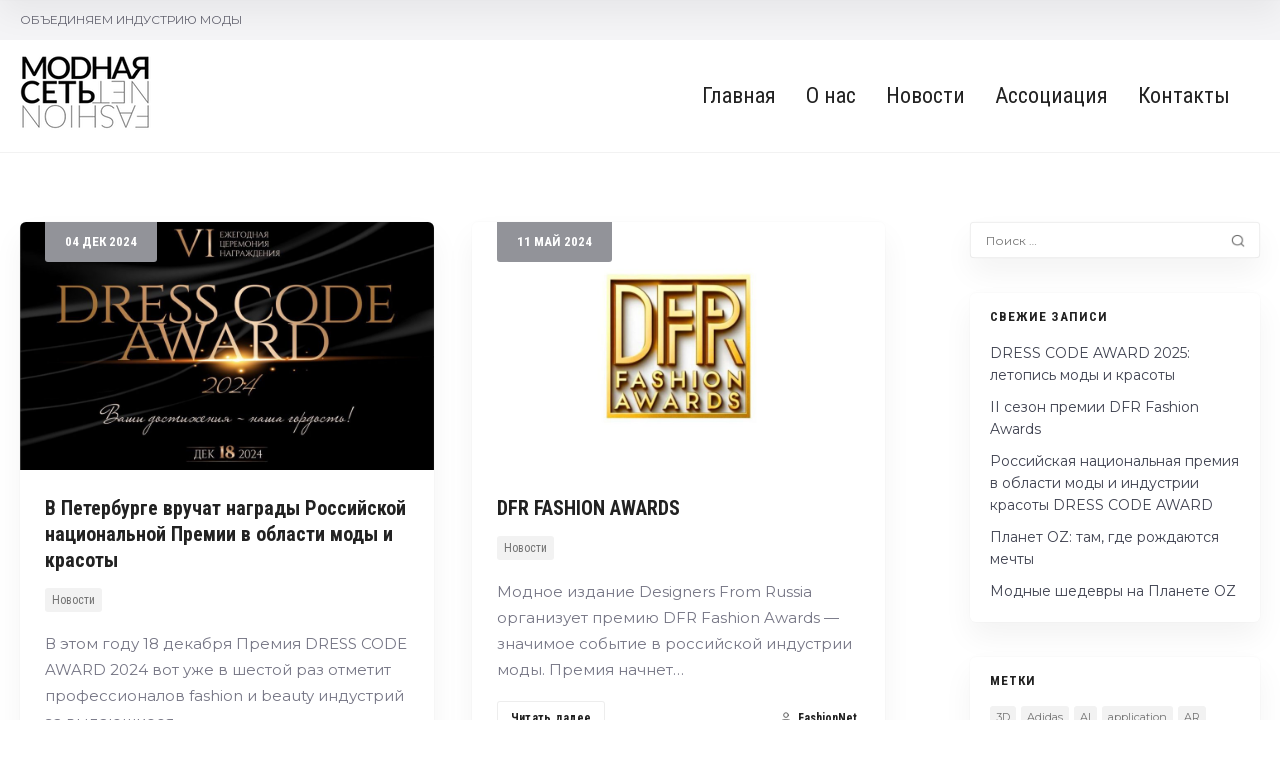

--- FILE ---
content_type: text/html; charset=UTF-8
request_url: https://fashionnet.ru/author/anton_ifw880vz/
body_size: 20271
content:
<!doctype html>
<!--[if IE 8]>
<html lang="ru-RU"  class="lang-ru_RU  ie ie8">
<![endif]-->
<!--[if !(IE 7) | !(IE 8)]><!-->
<html lang="ru-RU" class="lang-ru_RU ">
<!--<![endif]-->
<head>
	<meta charset="UTF-8" />
	<meta name="viewport" content="width=device-width, user-scalable=0" />
	<link rel="profile" href="http://gmpg.org/xfn/11" />
	<link rel="pingback" href="https://fashionnet.ru/xmlrpc.php" />

		<link href="https://fashionnet.ru/wp-content/uploads/Group-993.png" rel="icon" type="image/x-icon" />

			<title>FashionNet | МОДНАЯ СЕТЬ | FASHION NET</title>

	

<meta name='robots' content='max-image-preview:large' />
	<style>img:is([sizes="auto" i], [sizes^="auto," i]) { contain-intrinsic-size: 3000px 1500px }</style>
	
<!-- Open Graph Meta Tags generated by Blog2Social 870 - https://www.blog2social.com -->
<meta property="og:title" content="FashionNet"/>
<meta property="og:description" content="Модная Сеть ® Свидетельство о регистрации СМИ Эл No ФС77-71566"/>
<meta property="og:url" content="/author/anton_ifw880vz/"/>
<meta property="og:image" content="https://fashionnet.ru/wp-content/uploads/photo_2024-12-04-12.45.36.jpeg"/>
<meta property="og:image:width" content="1280" />
<meta property="og:image:height" content="854" />
<meta property="og:image:type" content="image/jpeg" />
<meta property="og:type" content="article"/>
<meta property="og:article:published_time" content="2024-12-04 12:52:58"/>
<meta property="og:article:modified_time" content="2024-12-04 12:53:20"/>
<!-- Open Graph Meta Tags generated by Blog2Social 870 - https://www.blog2social.com -->

<!-- Twitter Card generated by Blog2Social 870 - https://www.blog2social.com -->
<meta name="twitter:card" content="summary">
<meta name="twitter:title" content="FashionNet"/>
<meta name="twitter:description" content="Модная Сеть ® Свидетельство о регистрации СМИ Эл No ФС77-71566"/>
<meta name="twitter:image" content="https://fashionnet.ru/wp-content/uploads/photo_2024-12-04-12.45.36.jpeg"/>
<!-- Twitter Card generated by Blog2Social 870 - https://www.blog2social.com -->
<link rel='dns-prefetch' href='//fonts.googleapis.com' />
<link rel="alternate" type="application/rss+xml" title="МОДНАЯ СЕТЬ | FASHION NET &raquo; Лента" href="https://fashionnet.ru/feed/" />
<link rel="alternate" type="application/rss+xml" title="МОДНАЯ СЕТЬ | FASHION NET &raquo; Лента комментариев" href="https://fashionnet.ru/comments/feed/" />
<link rel="alternate" type="application/rss+xml" title="МОДНАЯ СЕТЬ | FASHION NET &raquo; Лента записей автора FashionNet" href="https://fashionnet.ru/author/anton_ifw880vz/feed/" />
<script type="text/javascript">
/* <![CDATA[ */
window._wpemojiSettings = {"baseUrl":"https:\/\/s.w.org\/images\/core\/emoji\/16.0.1\/72x72\/","ext":".png","svgUrl":"https:\/\/s.w.org\/images\/core\/emoji\/16.0.1\/svg\/","svgExt":".svg","source":{"concatemoji":"https:\/\/fashionnet.ru\/wp-includes\/js\/wp-emoji-release.min.js?ver=6.8.3"}};
/*! This file is auto-generated */
!function(s,n){var o,i,e;function c(e){try{var t={supportTests:e,timestamp:(new Date).valueOf()};sessionStorage.setItem(o,JSON.stringify(t))}catch(e){}}function p(e,t,n){e.clearRect(0,0,e.canvas.width,e.canvas.height),e.fillText(t,0,0);var t=new Uint32Array(e.getImageData(0,0,e.canvas.width,e.canvas.height).data),a=(e.clearRect(0,0,e.canvas.width,e.canvas.height),e.fillText(n,0,0),new Uint32Array(e.getImageData(0,0,e.canvas.width,e.canvas.height).data));return t.every(function(e,t){return e===a[t]})}function u(e,t){e.clearRect(0,0,e.canvas.width,e.canvas.height),e.fillText(t,0,0);for(var n=e.getImageData(16,16,1,1),a=0;a<n.data.length;a++)if(0!==n.data[a])return!1;return!0}function f(e,t,n,a){switch(t){case"flag":return n(e,"\ud83c\udff3\ufe0f\u200d\u26a7\ufe0f","\ud83c\udff3\ufe0f\u200b\u26a7\ufe0f")?!1:!n(e,"\ud83c\udde8\ud83c\uddf6","\ud83c\udde8\u200b\ud83c\uddf6")&&!n(e,"\ud83c\udff4\udb40\udc67\udb40\udc62\udb40\udc65\udb40\udc6e\udb40\udc67\udb40\udc7f","\ud83c\udff4\u200b\udb40\udc67\u200b\udb40\udc62\u200b\udb40\udc65\u200b\udb40\udc6e\u200b\udb40\udc67\u200b\udb40\udc7f");case"emoji":return!a(e,"\ud83e\udedf")}return!1}function g(e,t,n,a){var r="undefined"!=typeof WorkerGlobalScope&&self instanceof WorkerGlobalScope?new OffscreenCanvas(300,150):s.createElement("canvas"),o=r.getContext("2d",{willReadFrequently:!0}),i=(o.textBaseline="top",o.font="600 32px Arial",{});return e.forEach(function(e){i[e]=t(o,e,n,a)}),i}function t(e){var t=s.createElement("script");t.src=e,t.defer=!0,s.head.appendChild(t)}"undefined"!=typeof Promise&&(o="wpEmojiSettingsSupports",i=["flag","emoji"],n.supports={everything:!0,everythingExceptFlag:!0},e=new Promise(function(e){s.addEventListener("DOMContentLoaded",e,{once:!0})}),new Promise(function(t){var n=function(){try{var e=JSON.parse(sessionStorage.getItem(o));if("object"==typeof e&&"number"==typeof e.timestamp&&(new Date).valueOf()<e.timestamp+604800&&"object"==typeof e.supportTests)return e.supportTests}catch(e){}return null}();if(!n){if("undefined"!=typeof Worker&&"undefined"!=typeof OffscreenCanvas&&"undefined"!=typeof URL&&URL.createObjectURL&&"undefined"!=typeof Blob)try{var e="postMessage("+g.toString()+"("+[JSON.stringify(i),f.toString(),p.toString(),u.toString()].join(",")+"));",a=new Blob([e],{type:"text/javascript"}),r=new Worker(URL.createObjectURL(a),{name:"wpTestEmojiSupports"});return void(r.onmessage=function(e){c(n=e.data),r.terminate(),t(n)})}catch(e){}c(n=g(i,f,p,u))}t(n)}).then(function(e){for(var t in e)n.supports[t]=e[t],n.supports.everything=n.supports.everything&&n.supports[t],"flag"!==t&&(n.supports.everythingExceptFlag=n.supports.everythingExceptFlag&&n.supports[t]);n.supports.everythingExceptFlag=n.supports.everythingExceptFlag&&!n.supports.flag,n.DOMReady=!1,n.readyCallback=function(){n.DOMReady=!0}}).then(function(){return e}).then(function(){var e;n.supports.everything||(n.readyCallback(),(e=n.source||{}).concatemoji?t(e.concatemoji):e.wpemoji&&e.twemoji&&(t(e.twemoji),t(e.wpemoji)))}))}((window,document),window._wpemojiSettings);
/* ]]> */
</script>
<link rel='stylesheet' id='sbi_styles-css' href='https://fashionnet.ru/wp-content/plugins/instagram-feed/css/sbi-styles.min.css?ver=6.10.0' type='text/css' media='all' />
<style id='wp-emoji-styles-inline-css' type='text/css'>

	img.wp-smiley, img.emoji {
		display: inline !important;
		border: none !important;
		box-shadow: none !important;
		height: 1em !important;
		width: 1em !important;
		margin: 0 0.07em !important;
		vertical-align: -0.1em !important;
		background: none !important;
		padding: 0 !important;
	}
</style>
<link rel='stylesheet' id='wp-block-library-css' href='https://fashionnet.ru/wp-includes/css/dist/block-library/style.min.css?ver=6.8.3' type='text/css' media='all' />
<style id='classic-theme-styles-inline-css' type='text/css'>
/*! This file is auto-generated */
.wp-block-button__link{color:#fff;background-color:#32373c;border-radius:9999px;box-shadow:none;text-decoration:none;padding:calc(.667em + 2px) calc(1.333em + 2px);font-size:1.125em}.wp-block-file__button{background:#32373c;color:#fff;text-decoration:none}
</style>
<style id='global-styles-inline-css' type='text/css'>
:root{--wp--preset--aspect-ratio--square: 1;--wp--preset--aspect-ratio--4-3: 4/3;--wp--preset--aspect-ratio--3-4: 3/4;--wp--preset--aspect-ratio--3-2: 3/2;--wp--preset--aspect-ratio--2-3: 2/3;--wp--preset--aspect-ratio--16-9: 16/9;--wp--preset--aspect-ratio--9-16: 9/16;--wp--preset--color--black: #000000;--wp--preset--color--cyan-bluish-gray: #abb8c3;--wp--preset--color--white: #ffffff;--wp--preset--color--pale-pink: #f78da7;--wp--preset--color--vivid-red: #cf2e2e;--wp--preset--color--luminous-vivid-orange: #ff6900;--wp--preset--color--luminous-vivid-amber: #fcb900;--wp--preset--color--light-green-cyan: #7bdcb5;--wp--preset--color--vivid-green-cyan: #00d084;--wp--preset--color--pale-cyan-blue: #8ed1fc;--wp--preset--color--vivid-cyan-blue: #0693e3;--wp--preset--color--vivid-purple: #9b51e0;--wp--preset--gradient--vivid-cyan-blue-to-vivid-purple: linear-gradient(135deg,rgba(6,147,227,1) 0%,rgb(155,81,224) 100%);--wp--preset--gradient--light-green-cyan-to-vivid-green-cyan: linear-gradient(135deg,rgb(122,220,180) 0%,rgb(0,208,130) 100%);--wp--preset--gradient--luminous-vivid-amber-to-luminous-vivid-orange: linear-gradient(135deg,rgba(252,185,0,1) 0%,rgba(255,105,0,1) 100%);--wp--preset--gradient--luminous-vivid-orange-to-vivid-red: linear-gradient(135deg,rgba(255,105,0,1) 0%,rgb(207,46,46) 100%);--wp--preset--gradient--very-light-gray-to-cyan-bluish-gray: linear-gradient(135deg,rgb(238,238,238) 0%,rgb(169,184,195) 100%);--wp--preset--gradient--cool-to-warm-spectrum: linear-gradient(135deg,rgb(74,234,220) 0%,rgb(151,120,209) 20%,rgb(207,42,186) 40%,rgb(238,44,130) 60%,rgb(251,105,98) 80%,rgb(254,248,76) 100%);--wp--preset--gradient--blush-light-purple: linear-gradient(135deg,rgb(255,206,236) 0%,rgb(152,150,240) 100%);--wp--preset--gradient--blush-bordeaux: linear-gradient(135deg,rgb(254,205,165) 0%,rgb(254,45,45) 50%,rgb(107,0,62) 100%);--wp--preset--gradient--luminous-dusk: linear-gradient(135deg,rgb(255,203,112) 0%,rgb(199,81,192) 50%,rgb(65,88,208) 100%);--wp--preset--gradient--pale-ocean: linear-gradient(135deg,rgb(255,245,203) 0%,rgb(182,227,212) 50%,rgb(51,167,181) 100%);--wp--preset--gradient--electric-grass: linear-gradient(135deg,rgb(202,248,128) 0%,rgb(113,206,126) 100%);--wp--preset--gradient--midnight: linear-gradient(135deg,rgb(2,3,129) 0%,rgb(40,116,252) 100%);--wp--preset--font-size--small: 13px;--wp--preset--font-size--medium: 20px;--wp--preset--font-size--large: 36px;--wp--preset--font-size--x-large: 42px;--wp--preset--spacing--20: 0.44rem;--wp--preset--spacing--30: 0.67rem;--wp--preset--spacing--40: 1rem;--wp--preset--spacing--50: 1.5rem;--wp--preset--spacing--60: 2.25rem;--wp--preset--spacing--70: 3.38rem;--wp--preset--spacing--80: 5.06rem;--wp--preset--shadow--natural: 6px 6px 9px rgba(0, 0, 0, 0.2);--wp--preset--shadow--deep: 12px 12px 50px rgba(0, 0, 0, 0.4);--wp--preset--shadow--sharp: 6px 6px 0px rgba(0, 0, 0, 0.2);--wp--preset--shadow--outlined: 6px 6px 0px -3px rgba(255, 255, 255, 1), 6px 6px rgba(0, 0, 0, 1);--wp--preset--shadow--crisp: 6px 6px 0px rgba(0, 0, 0, 1);}:where(.is-layout-flex){gap: 0.5em;}:where(.is-layout-grid){gap: 0.5em;}body .is-layout-flex{display: flex;}.is-layout-flex{flex-wrap: wrap;align-items: center;}.is-layout-flex > :is(*, div){margin: 0;}body .is-layout-grid{display: grid;}.is-layout-grid > :is(*, div){margin: 0;}:where(.wp-block-columns.is-layout-flex){gap: 2em;}:where(.wp-block-columns.is-layout-grid){gap: 2em;}:where(.wp-block-post-template.is-layout-flex){gap: 1.25em;}:where(.wp-block-post-template.is-layout-grid){gap: 1.25em;}.has-black-color{color: var(--wp--preset--color--black) !important;}.has-cyan-bluish-gray-color{color: var(--wp--preset--color--cyan-bluish-gray) !important;}.has-white-color{color: var(--wp--preset--color--white) !important;}.has-pale-pink-color{color: var(--wp--preset--color--pale-pink) !important;}.has-vivid-red-color{color: var(--wp--preset--color--vivid-red) !important;}.has-luminous-vivid-orange-color{color: var(--wp--preset--color--luminous-vivid-orange) !important;}.has-luminous-vivid-amber-color{color: var(--wp--preset--color--luminous-vivid-amber) !important;}.has-light-green-cyan-color{color: var(--wp--preset--color--light-green-cyan) !important;}.has-vivid-green-cyan-color{color: var(--wp--preset--color--vivid-green-cyan) !important;}.has-pale-cyan-blue-color{color: var(--wp--preset--color--pale-cyan-blue) !important;}.has-vivid-cyan-blue-color{color: var(--wp--preset--color--vivid-cyan-blue) !important;}.has-vivid-purple-color{color: var(--wp--preset--color--vivid-purple) !important;}.has-black-background-color{background-color: var(--wp--preset--color--black) !important;}.has-cyan-bluish-gray-background-color{background-color: var(--wp--preset--color--cyan-bluish-gray) !important;}.has-white-background-color{background-color: var(--wp--preset--color--white) !important;}.has-pale-pink-background-color{background-color: var(--wp--preset--color--pale-pink) !important;}.has-vivid-red-background-color{background-color: var(--wp--preset--color--vivid-red) !important;}.has-luminous-vivid-orange-background-color{background-color: var(--wp--preset--color--luminous-vivid-orange) !important;}.has-luminous-vivid-amber-background-color{background-color: var(--wp--preset--color--luminous-vivid-amber) !important;}.has-light-green-cyan-background-color{background-color: var(--wp--preset--color--light-green-cyan) !important;}.has-vivid-green-cyan-background-color{background-color: var(--wp--preset--color--vivid-green-cyan) !important;}.has-pale-cyan-blue-background-color{background-color: var(--wp--preset--color--pale-cyan-blue) !important;}.has-vivid-cyan-blue-background-color{background-color: var(--wp--preset--color--vivid-cyan-blue) !important;}.has-vivid-purple-background-color{background-color: var(--wp--preset--color--vivid-purple) !important;}.has-black-border-color{border-color: var(--wp--preset--color--black) !important;}.has-cyan-bluish-gray-border-color{border-color: var(--wp--preset--color--cyan-bluish-gray) !important;}.has-white-border-color{border-color: var(--wp--preset--color--white) !important;}.has-pale-pink-border-color{border-color: var(--wp--preset--color--pale-pink) !important;}.has-vivid-red-border-color{border-color: var(--wp--preset--color--vivid-red) !important;}.has-luminous-vivid-orange-border-color{border-color: var(--wp--preset--color--luminous-vivid-orange) !important;}.has-luminous-vivid-amber-border-color{border-color: var(--wp--preset--color--luminous-vivid-amber) !important;}.has-light-green-cyan-border-color{border-color: var(--wp--preset--color--light-green-cyan) !important;}.has-vivid-green-cyan-border-color{border-color: var(--wp--preset--color--vivid-green-cyan) !important;}.has-pale-cyan-blue-border-color{border-color: var(--wp--preset--color--pale-cyan-blue) !important;}.has-vivid-cyan-blue-border-color{border-color: var(--wp--preset--color--vivid-cyan-blue) !important;}.has-vivid-purple-border-color{border-color: var(--wp--preset--color--vivid-purple) !important;}.has-vivid-cyan-blue-to-vivid-purple-gradient-background{background: var(--wp--preset--gradient--vivid-cyan-blue-to-vivid-purple) !important;}.has-light-green-cyan-to-vivid-green-cyan-gradient-background{background: var(--wp--preset--gradient--light-green-cyan-to-vivid-green-cyan) !important;}.has-luminous-vivid-amber-to-luminous-vivid-orange-gradient-background{background: var(--wp--preset--gradient--luminous-vivid-amber-to-luminous-vivid-orange) !important;}.has-luminous-vivid-orange-to-vivid-red-gradient-background{background: var(--wp--preset--gradient--luminous-vivid-orange-to-vivid-red) !important;}.has-very-light-gray-to-cyan-bluish-gray-gradient-background{background: var(--wp--preset--gradient--very-light-gray-to-cyan-bluish-gray) !important;}.has-cool-to-warm-spectrum-gradient-background{background: var(--wp--preset--gradient--cool-to-warm-spectrum) !important;}.has-blush-light-purple-gradient-background{background: var(--wp--preset--gradient--blush-light-purple) !important;}.has-blush-bordeaux-gradient-background{background: var(--wp--preset--gradient--blush-bordeaux) !important;}.has-luminous-dusk-gradient-background{background: var(--wp--preset--gradient--luminous-dusk) !important;}.has-pale-ocean-gradient-background{background: var(--wp--preset--gradient--pale-ocean) !important;}.has-electric-grass-gradient-background{background: var(--wp--preset--gradient--electric-grass) !important;}.has-midnight-gradient-background{background: var(--wp--preset--gradient--midnight) !important;}.has-small-font-size{font-size: var(--wp--preset--font-size--small) !important;}.has-medium-font-size{font-size: var(--wp--preset--font-size--medium) !important;}.has-large-font-size{font-size: var(--wp--preset--font-size--large) !important;}.has-x-large-font-size{font-size: var(--wp--preset--font-size--x-large) !important;}
:where(.wp-block-post-template.is-layout-flex){gap: 1.25em;}:where(.wp-block-post-template.is-layout-grid){gap: 1.25em;}
:where(.wp-block-columns.is-layout-flex){gap: 2em;}:where(.wp-block-columns.is-layout-grid){gap: 2em;}
:root :where(.wp-block-pullquote){font-size: 1.5em;line-height: 1.6;}
</style>
<link rel='stylesheet' id='ait-advanced-filters-css' href='https://fashionnet.ru/wp-content/plugins/ait-advanced-filters/design/css/advanced-filters.css?ver=6.8.3' type='text/css' media='all' />
<link rel='stylesheet' id='ait-claim-listing-frontend-css' href='https://fashionnet.ru/wp-content/themes/directory2/design/css/ait-claim-listing.css?ver=6.8.3' type='text/css' media='screen' />
<link rel='stylesheet' id='ait-item-extension-frontend-css' href='https://fashionnet.ru/wp-content/plugins/ait-item-extension/design/css/frontend.css?ver=6.8.3' type='text/css' media='screen' />
<link rel='stylesheet' id='rs-plugin-settings-css' href='https://fashionnet.ru/wp-content/plugins/revslider/public/assets/css/rs6.css?ver=6.3.6' type='text/css' media='all' />
<style id='rs-plugin-settings-inline-css' type='text/css'>
#rs-demo-id {}
</style>
<link rel='stylesheet' id='jquery-colorbox-css' href='https://fashionnet.ru/wp-content/themes/directory2/ait-theme/assets/colorbox/colorbox.min.css?ver=1.4.27' type='text/css' media='all' />
<link rel='stylesheet' id='element-placeholder-css' href='https://fashionnet.ru/wp-content/themes/directory2/ait-theme/assets/ait/element-placeholder.css?ver=4.0.21.1610652416' type='text/css' media='all' />
<link rel='stylesheet' id='jquery-selectbox-css' href='https://fashionnet.ru/wp-content/themes/directory2/design/css/libs/jquery.selectbox.css?ver=6.8.3' type='text/css' media='all' />
<link rel='stylesheet' id='jquery-select2-css' href='https://fashionnet.ru/wp-content/themes/directory2/design/css/libs/jquery.select2-3.5.1.css?ver=6.8.3' type='text/css' media='all' />
<link rel='stylesheet' id='font-awesome-css' href='https://fashionnet.ru/wp-content/themes/directory2/design/css/libs/font-awesome.css?ver=6.8.3' type='text/css' media='all' />
<link rel='stylesheet' id='ait-leaflet-css' href='https://fashionnet.ru/wp-content/themes/directory2/design/css/libs/leaflet/leaflet.css?ver=6.8.3' type='text/css' media='all' />
<link rel='stylesheet' id='ait-leaflet-markercluster-default-css' href='https://fashionnet.ru/wp-content/themes/directory2/design/css/libs/leaflet/MarkerCluster.Default.css?ver=6.8.3' type='text/css' media='all' />
<link rel='stylesheet' id='ait-leaflet-markercluster-css' href='https://fashionnet.ru/wp-content/themes/directory2/design/css/libs/leaflet/MarkerCluster.css?ver=6.8.3' type='text/css' media='all' />
<link rel='stylesheet' id='ait-leaflet-gesture-handling-css' href='https://fashionnet.ru/wp-content/themes/directory2/design/css/libs/leaflet/leaflet-gesture-handling.min.css?ver=6.8.3' type='text/css' media='all' />
<link rel='stylesheet' id='jquery-ui-css-css' href='https://fashionnet.ru/wp-content/themes/directory2/ait-theme/assets/jquery-ui-css/jquery-ui.css?ver=1.8.24' type='text/css' media='all' />
<link rel='stylesheet' id='google-font-titleFont-css' href='//fonts.googleapis.com/css?family=Roboto+Condensed%3A300%2C300italic%2Cregular%2Citalic%2C700%2C700italic&#038;subset=cyrillic-ext%2Cgreek%2Clatin-ext%2Ccyrillic%2Cgreek-ext%2Clatin%2Cvietnamese&#038;ver=6.8.3' type='text/css' media='all' />
<link rel='stylesheet' id='google-font-mainFont-css' href='//fonts.googleapis.com/css?family=Montserrat%3Aregular%2C700&#038;subset=latin&#038;ver=6.8.3' type='text/css' media='all' />
<link rel='stylesheet' id='ait-theme-main-base-style-css' href='https://fashionnet.ru/wp-content/uploads/cache/directory2-child/base-4.0.21.1610652416.css?ver=1761364602' type='text/css' media='all' />
<link rel='stylesheet' id='ait-theme-main-style-css' href='https://fashionnet.ru/wp-content/uploads/cache/directory2-child/style-4.0.21.1610652416.css?ver=1761364603' type='text/css' media='all' />
<style id='ait-theme-main-style-inline-css' type='text/css'>
#elm-header-video-4{height:500px;}#elm-header-video-4 .video-overlay{background-image:none;background-repeat:repeat;background-attachment:scroll;background-position:top center;}.elm-header-video-4{clear:both;}#elm-content-7-main{background-image:none;background-repeat:repeat;background-attachment:scroll;background-position:top center;}.elm-content-7{clear:both;}
</style>
<link rel='stylesheet' id='ait-preloading-effects-css' href='https://fashionnet.ru/wp-content/uploads/cache/directory2-child/preloading-4.0.21.1610652416.css?ver=1761364603' type='text/css' media='all' />
<link rel='stylesheet' id='ait-typography-style-css' href='https://fashionnet.ru/wp-content/uploads/cache/directory2-child/typography-4.0.21.1610652416-ru_RU.css?ver=1761364603' type='text/css' media='all' />
<link rel='stylesheet' id='ait-advanced-search-css' href='https://fashionnet.ru/wp-content/plugins/ait-advanced-search/design/css/ait-advanced-search.css?ver=6.8.3' type='text/css' media='all' />
<script type="text/javascript" src="https://fashionnet.ru/wp-includes/js/jquery/jquery.min.js?ver=3.7.1" id="jquery-core-js"></script>
<script type="text/javascript" src="https://fashionnet.ru/wp-includes/js/jquery/jquery-migrate.min.js?ver=3.4.1" id="jquery-migrate-js"></script>
<script type="text/javascript" src="https://fashionnet.ru/wp-content/plugins/revslider/public/assets/js/rbtools.min.js?ver=6.3.6" id="tp-tools-js"></script>
<script type="text/javascript" src="https://fashionnet.ru/wp-content/plugins/revslider/public/assets/js/rs6.min.js?ver=6.3.6" id="revmin-js"></script>
<link rel="https://api.w.org/" href="https://fashionnet.ru/wp-json/" /><link rel="alternate" title="JSON" type="application/json" href="https://fashionnet.ru/wp-json/wp/v2/users/1" /><link rel="EditURI" type="application/rsd+xml" title="RSD" href="https://fashionnet.ru/xmlrpc.php?rsd" />
<meta name="generator" content="WordPress 6.8.3" />
		<script type="text/javascript">
			var AitSettings = {"home":{"url":"https:\/\/fashionnet.ru"},"ajax":{"url":"https:\/\/fashionnet.ru\/wp-admin\/admin-ajax.php","actions":[]},"paths":{"theme":"https:\/\/fashionnet.ru\/wp-content\/themes\/directory2-child","css":"https:\/\/fashionnet.ru\/wp-content\/themes\/directory2\/design\/css","js":"https:\/\/fashionnet.ru\/wp-content\/themes\/directory2\/design\/js","img":"https:\/\/fashionnet.ru\/wp-content\/themes\/directory2\/design\/img"},"l10n":{"datetimes":{"dateFormat":"dd.mm.yy","startOfWeek":"1"}}}		</script>
		<meta name="generator" content="Powered by Slider Revolution 6.3.6 - responsive, Mobile-Friendly Slider Plugin for WordPress with comfortable drag and drop interface." />
<link rel="icon" href="https://fashionnet.ru/wp-content/uploads/cropped-android-chrome-192x192-1-32x32.png" sizes="32x32" />
<link rel="icon" href="https://fashionnet.ru/wp-content/uploads/cropped-android-chrome-192x192-1-192x192.png" sizes="192x192" />
<link rel="apple-touch-icon" href="https://fashionnet.ru/wp-content/uploads/cropped-android-chrome-192x192-1-180x180.png" />
<meta name="msapplication-TileImage" content="https://fashionnet.ru/wp-content/uploads/cropped-android-chrome-192x192-1-270x270.png" />
<script type="text/javascript">function setREVStartSize(e){
			//window.requestAnimationFrame(function() {				 
				window.RSIW = window.RSIW===undefined ? window.innerWidth : window.RSIW;	
				window.RSIH = window.RSIH===undefined ? window.innerHeight : window.RSIH;	
				try {								
					var pw = document.getElementById(e.c).parentNode.offsetWidth,
						newh;
					pw = pw===0 || isNaN(pw) ? window.RSIW : pw;
					e.tabw = e.tabw===undefined ? 0 : parseInt(e.tabw);
					e.thumbw = e.thumbw===undefined ? 0 : parseInt(e.thumbw);
					e.tabh = e.tabh===undefined ? 0 : parseInt(e.tabh);
					e.thumbh = e.thumbh===undefined ? 0 : parseInt(e.thumbh);
					e.tabhide = e.tabhide===undefined ? 0 : parseInt(e.tabhide);
					e.thumbhide = e.thumbhide===undefined ? 0 : parseInt(e.thumbhide);
					e.mh = e.mh===undefined || e.mh=="" || e.mh==="auto" ? 0 : parseInt(e.mh,0);		
					if(e.layout==="fullscreen" || e.l==="fullscreen") 						
						newh = Math.max(e.mh,window.RSIH);					
					else{					
						e.gw = Array.isArray(e.gw) ? e.gw : [e.gw];
						for (var i in e.rl) if (e.gw[i]===undefined || e.gw[i]===0) e.gw[i] = e.gw[i-1];					
						e.gh = e.el===undefined || e.el==="" || (Array.isArray(e.el) && e.el.length==0)? e.gh : e.el;
						e.gh = Array.isArray(e.gh) ? e.gh : [e.gh];
						for (var i in e.rl) if (e.gh[i]===undefined || e.gh[i]===0) e.gh[i] = e.gh[i-1];
											
						var nl = new Array(e.rl.length),
							ix = 0,						
							sl;					
						e.tabw = e.tabhide>=pw ? 0 : e.tabw;
						e.thumbw = e.thumbhide>=pw ? 0 : e.thumbw;
						e.tabh = e.tabhide>=pw ? 0 : e.tabh;
						e.thumbh = e.thumbhide>=pw ? 0 : e.thumbh;					
						for (var i in e.rl) nl[i] = e.rl[i]<window.RSIW ? 0 : e.rl[i];
						sl = nl[0];									
						for (var i in nl) if (sl>nl[i] && nl[i]>0) { sl = nl[i]; ix=i;}															
						var m = pw>(e.gw[ix]+e.tabw+e.thumbw) ? 1 : (pw-(e.tabw+e.thumbw)) / (e.gw[ix]);					
						newh =  (e.gh[ix] * m) + (e.tabh + e.thumbh);
					}				
					if(window.rs_init_css===undefined) window.rs_init_css = document.head.appendChild(document.createElement("style"));					
					document.getElementById(e.c).height = newh+"px";
					window.rs_init_css.innerHTML += "#"+e.c+"_wrapper { height: "+newh+"px }";				
				} catch(e){
					console.log("Failure at Presize of Slider:" + e)
				}					   
			//});
		  };</script>

	
</head>









<body class="archive author author-anton_ifw880vz author-1 wp-theme-directory2 wp-child-theme-directory2-child element-sidebars-boundary-start element-content element-sidebars-boundary-end element-seo element-header-video right-sidebar layout-wide preloading-enabled sticky-menu-enabled search-form-input-keyword-disabled search-form-input-three-disabled full header-type-none breadcrumbs-enabled">

	<div id="page" class="hfeed page-container header-one">


		<header id="masthead" class="site-header">

			<div class="top-bar">
				<div class="grid-main">
					<p class="site-description">ОБЪЕДИНЯЕМ ИНДУСТРИЮ МОДЫ</p>

					<div class="top-bar-tools">
					</div>
				</div>
			</div>

			<div class="header-container grid-main">

				<div class="site-logo">
					<a href="https://fashionnet.ru/" title="МОДНАЯ СЕТЬ | FASHION NET" rel="home"><img src="https://fashionnet.ru/wp-content/uploads/MODNAYA-SET-LOGO-3.png" alt="logo" /></a>

				</div>

				<div class="menu-container">
					<nav class="main-nav menu-hidden" data-menucollapse=1258>

						<div class="main-nav-wrap">
							<h3 class="menu-toggle"><i class="icon-burger"></i> Menu</h3>
<div class="nav-menu-container nav-menu-main megaWrapper"><ul id="menu-footer-menu" class="ait-megamenu"><li id="menu-item-12558" class="menu-item menu-item-type-custom menu-item-object-custom"><a href="https://xn--80ahezgeyj4g0a.xn--p1ai/">Главная</a></li>
<li id="menu-item-13333" class="menu-item menu-item-type-post_type menu-item-object-page"><a href="https://fashionnet.ru/about/">О нас</a></li>
<li id="menu-item-4988" class="menu-item menu-item-type-taxonomy menu-item-object-category"><a href="https://fashionnet.ru/news/">Новости</a></li>
<li id="menu-item-13331" class="menu-item menu-item-type-post_type menu-item-object-page"><a href="https://fashionnet.ru/submit-to-assotiation/">Ассоциация</a></li>
<li id="menu-item-13332" class="menu-item menu-item-type-post_type menu-item-object-page"><a href="https://fashionnet.ru/contact/">Контакты</a></li>
</ul></div>						</div>
					</nav>

					<div class="menu-tools">
					</div>
				</div>

			</div>


			</header><!-- #masthead -->

		<div class="sticky-menu menu-container" >
			<div class="grid-main">
				<div class="site-logo">
					<a href="https://fashionnet.ru/" title="МОДНАЯ СЕТЬ | FASHION NET" rel="home"><img src="https://fashionnet.ru/wp-content/uploads/MODNAYA-SET-LOGO-3.png" alt="logo" /></a>
				</div>
				<nav class="main-nav menu-hidden" data-menucollapse=1258>
					<!-- wp menu here -->
				</nav>
			</div>
		</div>















<div class="header-layout element--enabled">

	<div class="header-element-wrap">
	</div>
	<div class="header-search-wrap">
	</div>
</div>
<div id="main" class="elements">




	<div class="main-sections">


		<div class="elements-with-sidebar">
			<div class="grid-main">
			<div class="elements-sidebar-wrap">
				<div class="elements-area">


				<section id="elm-content-7-main" class="elm-main elm-content-main ">

					<div class="elm-wrapper elm-content-wrapper">

<div id="primary" class="content-area">
	<div id="content" class="content-wrap" role="main">







						<article  id="post-19751"   class="hentry post-19751 post type-post status-publish format-standard has-post-thumbnail category-news" >
				<div class="entry-header ">
					<div class="entry-thumbnail">
							<div class="entry-thumbnail-wrap entry-content">
								<a href="https://fashionnet.ru/news/v-peterburge-vruchat-nagrady-rossijskoj-natsionalnoj-premii-v-oblasti-mody-i-krasoty/" class="thumb-link">
									<span class="entry-thumbnail-icon">
										<img src="https://fashionnet.ru/wp-content/uploads/cache/images/photo_2024-12-04-12_45_36/photo_2024-12-04-12_45_36-769158733.jpeg" width="1000" height="600" alt="В Петербурге вручат награды Российской национальной Премии в области моды и красоты" />
									</span>
								</a>
							</div>

						<a href="https://fashionnet.ru/news/v-peterburge-vruchat-nagrady-rossijskoj-natsionalnoj-premii-v-oblasti-mody-i-krasoty/" class="thumb-link">



	<span class="entry-date updated short-date">

		
					
		

		


			<time class="date" datetime="2024-12-04T12:52:58+03:00">
				<span class="link-day">
					04
				</span>
				<span class="link-month">
					Дек
				</span>
				<span class="link-year">
					2024
				</span>
			</time>


	</span>

						</a>

						<div class="entry-meta">
							
	      					
						</div><!-- /.entry-meta -->
					</div>
				</div><!-- /.entry-header -->

				<div class="entry-body">
					<header class="entry-title">
						<div class="entry-title-wrap">
							<h2><a href="https://fashionnet.ru/news/v-peterburge-vruchat-nagrady-rossijskoj-natsionalnoj-premii-v-oblasti-mody-i-krasoty/">В Петербурге вручат награды Российской национальной Премии в области моды и красоты</a></h2>
						</div><!-- /.entry-title-wrap -->
					</header><!-- /.entry-title -->

<span class="categories">
	<span class="cat-links"><ul class="post-categories">
	<li><a href="https://fashionnet.ru/news/">Новости</a></li></ul></span>
</span>
					<div class="entry-content loop">
							В этом году 18 декабря Премия DRESS CODE AWARD 2024 вот уже в шестой раз отметит профессионалов fashion и beauty индустрий за выдающиеся…

					</div><!-- .entry-content -->

					<footer class="entry-footer">

						<a href="https://fashionnet.ru/news/v-peterburge-vruchat-nagrady-rossijskoj-natsionalnoj-premii-v-oblasti-mody-i-krasoty/" class="more">Читать далее</a>

						<div class="entry-data">

<span class="author vcard">
	<span class="auth-links">
		<a class="url fn n" href="https://fashionnet.ru/author/anton_ifw880vz/" title="View all posts by FashionNet" rel="author">
			<i class="icon-user"><svg viewBox="0 0 24 24" width="14" height="14" stroke="currentColor" stroke-width="1.5" fill="none" stroke-linecap="round" stroke-linejoin="round"><path d="M20 21v-2a4 4 0 0 0-4-4H8a4 4 0 0 0-4 4v2"></path><circle cx="12" cy="7" r="4"></circle></svg></i>
			FashionNet
		</a>
	</span>
</span>

						</div>

					</footer><!-- .entry-footer -->
				</div>
			</article>




						<article  id="post-19224"   class="hentry post-19224 post type-post status-publish format-standard has-post-thumbnail category-news" >
				<div class="entry-header ">
					<div class="entry-thumbnail">
							<div class="entry-thumbnail-wrap entry-content">
								<a href="https://fashionnet.ru/news/dfr-fashion-awards/" class="thumb-link">
									<span class="entry-thumbnail-icon">
										<img src="https://fashionnet.ru/wp-content/uploads/cache/images/premiya-v-industrii-mody-2-1024x775-1/premiya-v-industrii-mody-2-1024x775-1-3525879589.jpg" width="1000" height="600" alt="DFR FASHION AWARDS" />
									</span>
								</a>
							</div>

						<a href="https://fashionnet.ru/news/dfr-fashion-awards/" class="thumb-link">



	<span class="entry-date updated short-date">

		
					
		

		


			<time class="date" datetime="2024-05-11T14:58:00+03:00">
				<span class="link-day">
					11
				</span>
				<span class="link-month">
					Май
				</span>
				<span class="link-year">
					2024
				</span>
			</time>


	</span>

						</a>

						<div class="entry-meta">
							
	      					
						</div><!-- /.entry-meta -->
					</div>
				</div><!-- /.entry-header -->

				<div class="entry-body">
					<header class="entry-title">
						<div class="entry-title-wrap">
							<h2><a href="https://fashionnet.ru/news/dfr-fashion-awards/">DFR FASHION AWARDS</a></h2>
						</div><!-- /.entry-title-wrap -->
					</header><!-- /.entry-title -->

<span class="categories">
	<span class="cat-links"><ul class="post-categories">
	<li><a href="https://fashionnet.ru/news/">Новости</a></li></ul></span>
</span>
					<div class="entry-content loop">
							Модное издание Designers From Russia организует премию DFR Fashion Awards &#8212; значимое событие в российской индустрии моды.



Премия начнет…

					</div><!-- .entry-content -->

					<footer class="entry-footer">

						<a href="https://fashionnet.ru/news/dfr-fashion-awards/" class="more">Читать далее</a>

						<div class="entry-data">

<span class="author vcard">
	<span class="auth-links">
		<a class="url fn n" href="https://fashionnet.ru/author/anton_ifw880vz/" title="View all posts by FashionNet" rel="author">
			<i class="icon-user"><svg viewBox="0 0 24 24" width="14" height="14" stroke="currentColor" stroke-width="1.5" fill="none" stroke-linecap="round" stroke-linejoin="round"><path d="M20 21v-2a4 4 0 0 0-4-4H8a4 4 0 0 0-4 4v2"></path><circle cx="12" cy="7" r="4"></circle></svg></i>
			FashionNet
		</a>
	</span>
</span>

						</div>

					</footer><!-- .entry-footer -->
				</div>
			</article>




						<article  id="post-18273"   class="hentry post-18273 post type-post status-publish format-standard has-post-thumbnail category-uncategorized" >
				<div class="entry-header ">
					<div class="entry-thumbnail">
							<div class="entry-thumbnail-wrap entry-content">
								<a href="https://fashionnet.ru/uncategorized/odezhda-madeinulyanovsk-teper-i-v-moskve/" class="thumb-link">
									<span class="entry-thumbnail-icon">
										<img src="https://fashionnet.ru/wp-content/uploads/cache/images/photo_2023-12-21-19_30_02/photo_2023-12-21-19_30_02-24183701.jpeg" width="1000" height="600" alt="Одежда #MadeinУльяновск теперь и в Москве " />
									</span>
								</a>
							</div>

						<a href="https://fashionnet.ru/uncategorized/odezhda-madeinulyanovsk-teper-i-v-moskve/" class="thumb-link">



	<span class="entry-date updated short-date">

		
					
		

		


			<time class="date" datetime="2023-12-21T18:28:18+03:00">
				<span class="link-day">
					21
				</span>
				<span class="link-month">
					Дек
				</span>
				<span class="link-year">
					2023
				</span>
			</time>


	</span>

						</a>

						<div class="entry-meta">
							
	      					
						</div><!-- /.entry-meta -->
					</div>
				</div><!-- /.entry-header -->

				<div class="entry-body">
					<header class="entry-title">
						<div class="entry-title-wrap">
							<h2><a href="https://fashionnet.ru/uncategorized/odezhda-madeinulyanovsk-teper-i-v-moskve/">Одежда #MadeinУльяновск теперь и в Москве </a></h2>
						</div><!-- /.entry-title-wrap -->
					</header><!-- /.entry-title -->

<span class="categories">
	<span class="cat-links"><ul class="post-categories">
	<li><a href="https://fashionnet.ru/uncategorized/">Uncategorized</a></li></ul></span>
</span>
					<div class="entry-content loop">
							15 декабря в центре столицы на Красной Пресне состоялось открытие бренд-секции ульяновских дизайнеров «Союз» в шоуруме «Наши в космосе».



Проект…

					</div><!-- .entry-content -->

					<footer class="entry-footer">

						<a href="https://fashionnet.ru/uncategorized/odezhda-madeinulyanovsk-teper-i-v-moskve/" class="more">Читать далее</a>

						<div class="entry-data">

<span class="author vcard">
	<span class="auth-links">
		<a class="url fn n" href="https://fashionnet.ru/author/anton_ifw880vz/" title="View all posts by FashionNet" rel="author">
			<i class="icon-user"><svg viewBox="0 0 24 24" width="14" height="14" stroke="currentColor" stroke-width="1.5" fill="none" stroke-linecap="round" stroke-linejoin="round"><path d="M20 21v-2a4 4 0 0 0-4-4H8a4 4 0 0 0-4 4v2"></path><circle cx="12" cy="7" r="4"></circle></svg></i>
			FashionNet
		</a>
	</span>
</span>

						</div>

					</footer><!-- .entry-footer -->
				</div>
			</article>




						<article  id="post-14859"   class="hentry post-14859 post type-post status-publish format-standard has-post-thumbnail category-news" >
				<div class="entry-header ">
					<div class="entry-thumbnail">
							<div class="entry-thumbnail-wrap entry-content">
								<a href="https://fashionnet.ru/news/9-dekabrya-projdyot-onlajn-konferentsiya-major-fashion-day/" class="thumb-link">
									<span class="entry-thumbnail-icon">
										<img src="https://fashionnet.ru/wp-content/uploads/cache/images/e3117ebcc704cfc403f9185e03822708/e3117ebcc704cfc403f9185e03822708-3714194553.png" width="1000" height="600" alt="9 декабря пройдёт онлайн-конференция Major Fashion Day" />
									</span>
								</a>
							</div>

						<a href="https://fashionnet.ru/news/9-dekabrya-projdyot-onlajn-konferentsiya-major-fashion-day/" class="thumb-link">



	<span class="entry-date updated short-date">

		
					
		

		


			<time class="date" datetime="2021-12-09T04:21:43+03:00">
				<span class="link-day">
					09
				</span>
				<span class="link-month">
					Дек
				</span>
				<span class="link-year">
					2021
				</span>
			</time>


	</span>

						</a>

						<div class="entry-meta">
							
	      					
						</div><!-- /.entry-meta -->
					</div>
				</div><!-- /.entry-header -->

				<div class="entry-body">
					<header class="entry-title">
						<div class="entry-title-wrap">
							<h2><a href="https://fashionnet.ru/news/9-dekabrya-projdyot-onlajn-konferentsiya-major-fashion-day/">9 декабря пройдёт онлайн-конференция Major Fashion Day</a></h2>
						</div><!-- /.entry-title-wrap -->
					</header><!-- /.entry-title -->

<span class="categories">
	<span class="cat-links"><ul class="post-categories">
	<li><a href="https://fashionnet.ru/news/">Новости</a></li></ul></span>
</span>
					<div class="entry-content loop">
							Major Fashion Day: Логистика и фулфилмент для новых fashion бизнес-моделей



9 декабря на онлайн-конференции Major Fashion Day

					</div><!-- .entry-content -->

					<footer class="entry-footer">

						<a href="https://fashionnet.ru/news/9-dekabrya-projdyot-onlajn-konferentsiya-major-fashion-day/" class="more">Читать далее</a>

						<div class="entry-data">

<span class="author vcard">
	<span class="auth-links">
		<a class="url fn n" href="https://fashionnet.ru/author/anton_ifw880vz/" title="View all posts by FashionNet" rel="author">
			<i class="icon-user"><svg viewBox="0 0 24 24" width="14" height="14" stroke="currentColor" stroke-width="1.5" fill="none" stroke-linecap="round" stroke-linejoin="round"><path d="M20 21v-2a4 4 0 0 0-4-4H8a4 4 0 0 0-4 4v2"></path><circle cx="12" cy="7" r="4"></circle></svg></i>
			FashionNet
		</a>
	</span>
</span>

						</div>

					</footer><!-- .entry-footer -->
				</div>
			</article>




						<article  id="post-13629"   class="hentry post-13629 post type-post status-publish format-standard has-post-thumbnail category-news" >
				<div class="entry-header ">
					<div class="entry-thumbnail">
							<div class="entry-thumbnail-wrap entry-content">
								<a href="https://fashionnet.ru/news/concept-group-zapuskaet-servis-podpiski-na-detskuyu-odezhdu-brenda-acoola/" class="thumb-link">
									<span class="entry-thumbnail-icon">
										<img src="https://fashionnet.ru/wp-content/uploads/cache/images/Kopiya-download-4/Kopiya-download-4-2617512614.jpg" width="1000" height="600" alt="Concept Group запускает сервис подписки на детскую одежду бренда Acoola" />
									</span>
								</a>
							</div>

						<a href="https://fashionnet.ru/news/concept-group-zapuskaet-servis-podpiski-na-detskuyu-odezhdu-brenda-acoola/" class="thumb-link">



	<span class="entry-date updated short-date">

		
					
		

		


			<time class="date" datetime="2021-05-11T14:45:15+03:00">
				<span class="link-day">
					11
				</span>
				<span class="link-month">
					Май
				</span>
				<span class="link-year">
					2021
				</span>
			</time>


	</span>

						</a>

						<div class="entry-meta">
							
	      					
						</div><!-- /.entry-meta -->
					</div>
				</div><!-- /.entry-header -->

				<div class="entry-body">
					<header class="entry-title">
						<div class="entry-title-wrap">
							<h2><a href="https://fashionnet.ru/news/concept-group-zapuskaet-servis-podpiski-na-detskuyu-odezhdu-brenda-acoola/">Concept Group запускает сервис подписки на детскую одежду бренда Acoola</a></h2>
						</div><!-- /.entry-title-wrap -->
					</header><!-- /.entry-title -->

<span class="categories">
	<span class="cat-links"><ul class="post-categories">
	<li><a href="https://fashionnet.ru/news/">Новости</a></li></ul></span>
</span>
					<div class="entry-content loop">
							Concept Group (Компания) запускает новый сервис подписки на детскую одежду известного бренда Acoola &#8212; Acoola Box, аналог NetFlix в мире моды, и…

					</div><!-- .entry-content -->

					<footer class="entry-footer">

						<a href="https://fashionnet.ru/news/concept-group-zapuskaet-servis-podpiski-na-detskuyu-odezhdu-brenda-acoola/" class="more">Читать далее</a>

						<div class="entry-data">

<span class="author vcard">
	<span class="auth-links">
		<a class="url fn n" href="https://fashionnet.ru/author/anton_ifw880vz/" title="View all posts by FashionNet" rel="author">
			<i class="icon-user"><svg viewBox="0 0 24 24" width="14" height="14" stroke="currentColor" stroke-width="1.5" fill="none" stroke-linecap="round" stroke-linejoin="round"><path d="M20 21v-2a4 4 0 0 0-4-4H8a4 4 0 0 0-4 4v2"></path><circle cx="12" cy="7" r="4"></circle></svg></i>
			FashionNet
		</a>
	</span>
</span>

						</div>

					</footer><!-- .entry-footer -->
				</div>
			</article>




						<article  id="post-13524"   class="hentry post-13524 post type-post status-publish format-standard has-post-thumbnail category-news tag-mkmm" >
				<div class="entry-header ">
					<div class="entry-thumbnail">
							<div class="entry-thumbnail-wrap entry-content">
								<a href="https://fashionnet.ru/news/mezhdunarodnyj-konkurs-molodyh-modelerov-otkryvaet-fashion-zvezd/" class="thumb-link">
									<span class="entry-thumbnail-icon">
										<img src="https://fashionnet.ru/wp-content/uploads/cache/images/hyC4zBDUa2E/hyC4zBDUa2E-2046466168.jpg" width="1000" height="600" alt="Международный Конкурс Молодых Модельеров открывает fashion-звезд" />
									</span>
								</a>
							</div>

						<a href="https://fashionnet.ru/news/mezhdunarodnyj-konkurs-molodyh-modelerov-otkryvaet-fashion-zvezd/" class="thumb-link">



	<span class="entry-date updated short-date">

		
					
		

		


			<time class="date" datetime="2021-04-21T10:24:12+03:00">
				<span class="link-day">
					21
				</span>
				<span class="link-month">
					Апр
				</span>
				<span class="link-year">
					2021
				</span>
			</time>


	</span>

						</a>

						<div class="entry-meta">
							
	      					
						</div><!-- /.entry-meta -->
					</div>
				</div><!-- /.entry-header -->

				<div class="entry-body">
					<header class="entry-title">
						<div class="entry-title-wrap">
							<h2><a href="https://fashionnet.ru/news/mezhdunarodnyj-konkurs-molodyh-modelerov-otkryvaet-fashion-zvezd/">Международный Конкурс Молодых Модельеров открывает fashion-звезд</a></h2>
						</div><!-- /.entry-title-wrap -->
					</header><!-- /.entry-title -->

<span class="categories">
	<span class="cat-links"><ul class="post-categories">
	<li><a href="https://fashionnet.ru/news/">Новости</a></li></ul></span>
</span>
					<div class="entry-content loop">
							21 апреля 2021 года в самом центре Москвы, на престижной площадке ИЗВЕСТИЯ Hall (Пушкинская пл., 5,), в 18-й раз состоится MKMM FASHION…

					</div><!-- .entry-content -->

					<footer class="entry-footer">

						<a href="https://fashionnet.ru/news/mezhdunarodnyj-konkurs-molodyh-modelerov-otkryvaet-fashion-zvezd/" class="more">Читать далее</a>

						<div class="entry-data">

<span class="author vcard">
	<span class="auth-links">
		<a class="url fn n" href="https://fashionnet.ru/author/anton_ifw880vz/" title="View all posts by FashionNet" rel="author">
			<i class="icon-user"><svg viewBox="0 0 24 24" width="14" height="14" stroke="currentColor" stroke-width="1.5" fill="none" stroke-linecap="round" stroke-linejoin="round"><path d="M20 21v-2a4 4 0 0 0-4-4H8a4 4 0 0 0-4 4v2"></path><circle cx="12" cy="7" r="4"></circle></svg></i>
			FashionNet
		</a>
	</span>
</span>

						</div>

					</footer><!-- .entry-footer -->
				</div>
			</article>




						<article  id="post-13313"   class="hentry post-13313 post type-post status-publish format-standard has-post-thumbnail category-news tag-fashionleaders tag-fashionnet tag-konkurs tag-konkursdizajnerov tag-konkursillyustratorov tag-konkursfotografov tag-liderymody tag-modnayaset" >
				<div class="entry-header ">
					<div class="entry-thumbnail">
							<div class="entry-thumbnail-wrap entry-content">
								<a href="https://fashionnet.ru/news/contest-fashion-leaders/" class="thumb-link">
									<span class="entry-thumbnail-icon">
										<img src="https://fashionnet.ru/wp-content/uploads/cache/images/modnaya-set-uchastnik-vtorogo-konkursa-prezidentskih-grantov-2021-goda/modnaya-set-uchastnik-vtorogo-konkursa-prezidentskih-grantov-2021-goda-2717697463.jpg" width="1000" height="600" alt="Конкурс FASHION LEADERS" />
									</span>
								</a>
							</div>

						<a href="https://fashionnet.ru/news/contest-fashion-leaders/" class="thumb-link">



	<span class="entry-date updated short-date">

		
					
		

		


			<time class="date" datetime="2021-03-15T13:58:00+03:00">
				<span class="link-day">
					15
				</span>
				<span class="link-month">
					Мар
				</span>
				<span class="link-year">
					2021
				</span>
			</time>


	</span>

						</a>

						<div class="entry-meta">
							
	      					
						</div><!-- /.entry-meta -->
					</div>
				</div><!-- /.entry-header -->

				<div class="entry-body">
					<header class="entry-title">
						<div class="entry-title-wrap">
							<h2><a href="https://fashionnet.ru/news/contest-fashion-leaders/">Конкурс FASHION LEADERS</a></h2>
						</div><!-- /.entry-title-wrap -->
					</header><!-- /.entry-title -->

<span class="categories">
	<span class="cat-links"><ul class="post-categories">
	<li><a href="https://fashionnet.ru/news/">Новости</a></li></ul></span>
</span>
					<div class="entry-content loop">
							Ассоциация&nbsp;Модная Сеть&nbsp;стала участником второго конкурса Президентских грантов 2021 года с…

					</div><!-- .entry-content -->

					<footer class="entry-footer">

						<a href="https://fashionnet.ru/news/contest-fashion-leaders/" class="more">Читать далее</a>

						<div class="entry-data">

<span class="author vcard">
	<span class="auth-links">
		<a class="url fn n" href="https://fashionnet.ru/author/anton_ifw880vz/" title="View all posts by FashionNet" rel="author">
			<i class="icon-user"><svg viewBox="0 0 24 24" width="14" height="14" stroke="currentColor" stroke-width="1.5" fill="none" stroke-linecap="round" stroke-linejoin="round"><path d="M20 21v-2a4 4 0 0 0-4-4H8a4 4 0 0 0-4 4v2"></path><circle cx="12" cy="7" r="4"></circle></svg></i>
			FashionNet
		</a>
	</span>
</span>

						</div>

					</footer><!-- .entry-footer -->
				</div>
			</article>




						<article  id="post-13319"   class="hentry post-13319 post type-post status-publish format-standard has-post-thumbnail category-news tag-fashion-id tag-fashionid tag-fashiontech tag-industriyamody tag-konkurdizajnerov tag-konkurs tag-konkursillyustratorov tag-konkurskrasoty tag-konkursmodelej tag-konkursstilistov tag-konkursfeshnfotografov tag-modnayaset tag-platforma tag-servis tag-soobshhestvo" >
				<div class="entry-header ">
					<div class="entry-thumbnail">
							<div class="entry-thumbnail-wrap entry-content">
								<a href="https://fashionnet.ru/news/platforma-fashion-id-predstavila-onlajn-servis-dlya-provedeniya-konkursov/" class="thumb-link">
									<span class="entry-thumbnail-icon">
										<img src="https://fashionnet.ru/wp-content/uploads/cache/images/Konkursnyj-servis-oblozhka/Konkursnyj-servis-oblozhka-3651629728.jpg" width="1000" height="600" alt="Платформа FASHION-ID представила онлайн-сервис для проведения конкурсов" />
									</span>
								</a>
							</div>

						<a href="https://fashionnet.ru/news/platforma-fashion-id-predstavila-onlajn-servis-dlya-provedeniya-konkursov/" class="thumb-link">



	<span class="entry-date updated short-date">

		
					
		

		


			<time class="date" datetime="2021-02-18T18:50:00+03:00">
				<span class="link-day">
					18
				</span>
				<span class="link-month">
					Фев
				</span>
				<span class="link-year">
					2021
				</span>
			</time>


	</span>

						</a>

						<div class="entry-meta">
							
	      					
						</div><!-- /.entry-meta -->
					</div>
				</div><!-- /.entry-header -->

				<div class="entry-body">
					<header class="entry-title">
						<div class="entry-title-wrap">
							<h2><a href="https://fashionnet.ru/news/platforma-fashion-id-predstavila-onlajn-servis-dlya-provedeniya-konkursov/">Платформа FASHION-ID представила онлайн-сервис для проведения конкурсов</a></h2>
						</div><!-- /.entry-title-wrap -->
					</header><!-- /.entry-title -->

<span class="categories">
	<span class="cat-links"><ul class="post-categories">
	<li><a href="https://fashionnet.ru/news/">Новости</a></li></ul></span>
</span>
					<div class="entry-content loop">
							Платформа&nbsp;FASHION-ID&nbsp;представила онлайн-сервис для проведения…

					</div><!-- .entry-content -->

					<footer class="entry-footer">

						<a href="https://fashionnet.ru/news/platforma-fashion-id-predstavila-onlajn-servis-dlya-provedeniya-konkursov/" class="more">Читать далее</a>

						<div class="entry-data">

<span class="author vcard">
	<span class="auth-links">
		<a class="url fn n" href="https://fashionnet.ru/author/anton_ifw880vz/" title="View all posts by FashionNet" rel="author">
			<i class="icon-user"><svg viewBox="0 0 24 24" width="14" height="14" stroke="currentColor" stroke-width="1.5" fill="none" stroke-linecap="round" stroke-linejoin="round"><path d="M20 21v-2a4 4 0 0 0-4-4H8a4 4 0 0 0-4 4v2"></path><circle cx="12" cy="7" r="4"></circle></svg></i>
			FashionNet
		</a>
	</span>
</span>

						</div>

					</footer><!-- .entry-footer -->
				</div>
			</article>




						<article  id="post-10855"   class="hentry post-10855 post type-post status-publish format-standard has-post-thumbnail category-news" >
				<div class="entry-header ">
					<div class="entry-thumbnail">
							<div class="entry-thumbnail-wrap entry-content">
								<a href="https://fashionnet.ru/news/dizajnery-dalnego-vostoka-predstavili-svoi-kollektsii-na-vostok-fashion-day/" class="thumb-link">
									<span class="entry-thumbnail-icon">
										<img src="https://fashionnet.ru/wp-content/uploads/cache/images/Photo-00390/Photo-00390-3775322477.jpg" width="1000" height="600" alt="Дизайнеры Дальнего Востока представили свои коллекции на Vostok Fashion Day" />
									</span>
								</a>
							</div>

						<a href="https://fashionnet.ru/news/dizajnery-dalnego-vostoka-predstavili-svoi-kollektsii-na-vostok-fashion-day/" class="thumb-link">



	<span class="entry-date updated short-date">

		
					
		

		


			<time class="date" datetime="2019-12-16T19:38:08+03:00">
				<span class="link-day">
					16
				</span>
				<span class="link-month">
					Дек
				</span>
				<span class="link-year">
					2019
				</span>
			</time>


	</span>

						</a>

						<div class="entry-meta">
							
	      					
						</div><!-- /.entry-meta -->
					</div>
				</div><!-- /.entry-header -->

				<div class="entry-body">
					<header class="entry-title">
						<div class="entry-title-wrap">
							<h2><a href="https://fashionnet.ru/news/dizajnery-dalnego-vostoka-predstavili-svoi-kollektsii-na-vostok-fashion-day/">Дизайнеры Дальнего Востока представили свои коллекции на Vostok Fashion Day</a></h2>
						</div><!-- /.entry-title-wrap -->
					</header><!-- /.entry-title -->

<span class="categories">
	<span class="cat-links"><ul class="post-categories">
	<li><a href="https://fashionnet.ru/news/">Новости</a></li></ul></span>
</span>
					<div class="entry-content loop">
							В Москве состоялась совместная презентация коллекций дизайнеров Дальнего Востока Vostok Fashion Day. Мероприятие было организовано Фондом Росконгресс в…

					</div><!-- .entry-content -->

					<footer class="entry-footer">

						<a href="https://fashionnet.ru/news/dizajnery-dalnego-vostoka-predstavili-svoi-kollektsii-na-vostok-fashion-day/" class="more">Читать далее</a>

						<div class="entry-data">

<span class="author vcard">
	<span class="auth-links">
		<a class="url fn n" href="https://fashionnet.ru/author/anton_ifw880vz/" title="View all posts by FashionNet" rel="author">
			<i class="icon-user"><svg viewBox="0 0 24 24" width="14" height="14" stroke="currentColor" stroke-width="1.5" fill="none" stroke-linecap="round" stroke-linejoin="round"><path d="M20 21v-2a4 4 0 0 0-4-4H8a4 4 0 0 0-4 4v2"></path><circle cx="12" cy="7" r="4"></circle></svg></i>
			FashionNet
		</a>
	</span>
</span>

						</div>

					</footer><!-- .entry-footer -->
				</div>
			</article>




						<article  id="post-9687"   class="hentry post-9687 post type-post status-publish format-standard has-post-thumbnail category-uncategorized category-news" >
				<div class="entry-header ">
					<div class="entry-thumbnail">
							<div class="entry-thumbnail-wrap entry-content">
								<a href="https://fashionnet.ru/uncategorized/iskusstvennyj-intellekt-v-tekstilnoj-promyshlennosti-kak-optimizirovat-tsepochku-postavok-proizvodstvo-i-kommunikatsiyu-v-b2b/" class="thumb-link">
									<span class="entry-thumbnail-icon">
										<img src="https://fashionnet.ru/wp-content/uploads/cache/images/bots/bots-2970761549.jpg" width="1000" height="600" alt="Искусственный интеллект в текстильной промышленности – как оптимизировать цепочку поставок, производство и коммуникацию в B2B." />
									</span>
								</a>
							</div>

						<a href="https://fashionnet.ru/uncategorized/iskusstvennyj-intellekt-v-tekstilnoj-promyshlennosti-kak-optimizirovat-tsepochku-postavok-proizvodstvo-i-kommunikatsiyu-v-b2b/" class="thumb-link">



	<span class="entry-date updated short-date">

		
					
		

		


			<time class="date" datetime="2019-05-25T21:23:29+03:00">
				<span class="link-day">
					25
				</span>
				<span class="link-month">
					Май
				</span>
				<span class="link-year">
					2019
				</span>
			</time>


	</span>

						</a>

						<div class="entry-meta">
							
	      					
						</div><!-- /.entry-meta -->
					</div>
				</div><!-- /.entry-header -->

				<div class="entry-body">
					<header class="entry-title">
						<div class="entry-title-wrap">
							<h2><a href="https://fashionnet.ru/uncategorized/iskusstvennyj-intellekt-v-tekstilnoj-promyshlennosti-kak-optimizirovat-tsepochku-postavok-proizvodstvo-i-kommunikatsiyu-v-b2b/">Искусственный интеллект в текстильной промышленности – как оптимизировать цепочку поставок, производство и коммуникацию в B2B.</a></h2>
						</div><!-- /.entry-title-wrap -->
					</header><!-- /.entry-title -->

<span class="categories">
	<span class="cat-links"><ul class="post-categories">
	<li><a href="https://fashionnet.ru/uncategorized/">Uncategorized</a></li>
	<li><a href="https://fashionnet.ru/news/">Новости</a></li></ul></span>
</span>
					<div class="entry-content loop">
							Поскольку люди становятся все более и более «нетерпеливыми», сокращение сроков выполнения заказов является ключевым моментом для обеспечения доставки в…

					</div><!-- .entry-content -->

					<footer class="entry-footer">

						<a href="https://fashionnet.ru/uncategorized/iskusstvennyj-intellekt-v-tekstilnoj-promyshlennosti-kak-optimizirovat-tsepochku-postavok-proizvodstvo-i-kommunikatsiyu-v-b2b/" class="more">Читать далее</a>

						<div class="entry-data">

<span class="author vcard">
	<span class="auth-links">
		<a class="url fn n" href="https://fashionnet.ru/author/anton_ifw880vz/" title="View all posts by FashionNet" rel="author">
			<i class="icon-user"><svg viewBox="0 0 24 24" width="14" height="14" stroke="currentColor" stroke-width="1.5" fill="none" stroke-linecap="round" stroke-linejoin="round"><path d="M20 21v-2a4 4 0 0 0-4-4H8a4 4 0 0 0-4 4v2"></path><circle cx="12" cy="7" r="4"></circle></svg></i>
			FashionNet
		</a>
	</span>
</span>

						</div>

					</footer><!-- .entry-footer -->
				</div>
			</article>



	
	

	
	  



				

	<nav class="nav-single pagination-below" role="navigation">
		

			<span aria-current="page" class="page-numbers current">1</span>
<a class="page-numbers" href="https://fashionnet.ru/author/anton_ifw880vz/page/2/">2</a>

		<span class="nav-next"><a href="https://fashionnet.ru/author/anton_ifw880vz/page/2/" >Далее</a></span>
	</nav>


	</div><!-- #content -->
</div><!-- #primary -->

<script id="elm-content-7-script">
jQuery(window).on('load', function() {
		// this is a test
		if(!isResponsive(1024)){
			jQuery("#elm-content-7-main").find('img').each(function(){
				if(jQuery(this).parent().closest('div').hasClass('wp-caption')){
					jQuery(this).waypoint(function(){
						jQuery(this).parent().closest('div').addClass('load-finished');
					}, { triggerOnce: true, offset: "95%" });
				} else {
					if(jQuery('body').hasClass('woocommerce-checkout')){
						jQuery(this).addClass('load-finished');
					} else {
						jQuery(this).waypoint(function(){
							jQuery(this).addClass('load-finished');
						}, { triggerOnce: true, offset: "95%" });
					}
				}
			});
			jQuery("#elm-content-7-main").waypoint(function(){
				jQuery(this).addClass('load-finished');
			}, { triggerOnce: true, offset: "95%" });
		} else {
			jQuery("#elm-content-7-main").find('img').each(function(){
				if(jQuery(this).parent().closest('div').hasClass('wp-caption')){
					jQuery(this).parent().closest('div').addClass('load-finished');
				} else {
					jQuery(this).addClass('load-finished');
				}
			});
			jQuery("#elm-content-7-main").addClass('load-finished');
		}
});
</script>
					</div><!-- .elm-wrapper -->

				</section>


				</div><!-- .elements-area -->
<div id="secondary-right" class="sidebar-right-area" role="complementary">
<div id="search-11" class="widget-container widget_search"><div class="widget"><div class="widget-title"><!-- no widget title --></div><div class="widget-content"><form role="search" method="get" class="search-form" action="https://fashionnet.ru/">
	<div>
		<label>
			<span class="screen-reader-text">Search for:</span>
			<input type="text" class="search-field" placeholder="Поиск &hellip;" value="" name="s" title="Search for:" />
		</label>
		<input type="submit" class="search-submit" value="Search" />
	</div>
</form>
 </div></div></div>
		<div id="recent-posts-6" class="widget-container widget_recent_entries"><div class="widget">
		<div class="widget-title"><h3>Свежие записи</h3></div><div class="widget-content">
		<ul>
											<li>
					<a href="https://fashionnet.ru/news/dress-code-award-2025-letopis-mody-i-krasoty/">DRESS CODE AWARD 2025: летопись моды и красоты</a>
									</li>
											<li>
					<a href="https://fashionnet.ru/news/ii-sezon-premii-dfr-fashion-awards/">II сезон премии DFR Fashion Awards</a>
									</li>
											<li>
					<a href="https://fashionnet.ru/news/rossijskaya-natsionalnaya-premiya-v-oblasti-mody-i-industrii-krasoty-dress-code-award/">Российская национальная премия в области моды и индустрии красоты DRESS CODE AWARD</a>
									</li>
											<li>
					<a href="https://fashionnet.ru/news/planet-oz-tam-gde-rozhdayutsya-mechty/">Планет OZ: там, где рождаются мечты</a>
									</li>
											<li>
					<a href="https://fashionnet.ru/news/modnye-shedevry-na-planete-oz/">Модные шедевры на Планете OZ</a>
									</li>
					</ul>

		</div></div></div><div id="tag_cloud-5" class="widget-container widget_tag_cloud"><div class="widget"><div class="widget-title"><h3>Метки</h3></div><div class="widget-content"><div class="tagcloud"><a href="https://fashionnet.ru/tag/3d/" class="tag-cloud-link tag-link-538 tag-link-position-1" style="font-size: 10.277108433735pt;" aria-label="3D (55 элементов)">3D</a>
<a href="https://fashionnet.ru/tag/adidas/" class="tag-cloud-link tag-link-456 tag-link-position-2" style="font-size: 8.8433734939759pt;" aria-label="Adidas (37 элементов)">Adidas</a>
<a href="https://fashionnet.ru/tag/ai/" class="tag-cloud-link tag-link-360 tag-link-position-3" style="font-size: 8.9277108433735pt;" aria-label="AI (38 элементов)">AI</a>
<a href="https://fashionnet.ru/tag/application/" class="tag-cloud-link tag-link-575 tag-link-position-4" style="font-size: 9.0120481927711pt;" aria-label="application (39 элементов)">application</a>
<a href="https://fashionnet.ru/tag/ar/" class="tag-cloud-link tag-link-407 tag-link-position-5" style="font-size: 9.855421686747pt;" aria-label="AR (49 элементов)">AR</a>
<a href="https://fashionnet.ru/tag/artificial-intelligence/" class="tag-cloud-link tag-link-361 tag-link-position-6" style="font-size: 9.855421686747pt;" aria-label="Artificial intelligence (49 элементов)">Artificial intelligence</a>
<a href="https://fashionnet.ru/tag/artificialintelligence/" class="tag-cloud-link tag-link-1637 tag-link-position-7" style="font-size: 9.1807228915663pt;" aria-label="ArtificialIntelligence (41 элемент)">ArtificialIntelligence</a>
<a href="https://fashionnet.ru/tag/denim/" class="tag-cloud-link tag-link-584 tag-link-position-8" style="font-size: 8pt;" aria-label="denim (29 элементов)">denim</a>
<a href="https://fashionnet.ru/tag/digital/" class="tag-cloud-link tag-link-416 tag-link-position-9" style="font-size: 14.409638554217pt;" aria-label="digital (171 элемент)">digital</a>
<a href="https://fashionnet.ru/tag/e-commerce/" class="tag-cloud-link tag-link-410 tag-link-position-10" style="font-size: 10.024096385542pt;" aria-label="E-commerce (51 элемент)">E-commerce</a>
<a href="https://fashionnet.ru/tag/eco-fashion/" class="tag-cloud-link tag-link-634 tag-link-position-11" style="font-size: 13.566265060241pt;" aria-label="eco-fashion (136 элементов)">eco-fashion</a>
<a href="https://fashionnet.ru/tag/eco-technology/" class="tag-cloud-link tag-link-844 tag-link-position-12" style="font-size: 10.024096385542pt;" aria-label="Eco-technology (51 элемент)">Eco-technology</a>
<a href="https://fashionnet.ru/tag/ecofashion/" class="tag-cloud-link tag-link-512 tag-link-position-13" style="font-size: 13.566265060241pt;" aria-label="ecofashion (138 элементов)">ecofashion</a>
<a href="https://fashionnet.ru/tag/ecology/" class="tag-cloud-link tag-link-422 tag-link-position-14" style="font-size: 16.265060240964pt;" aria-label="Ecology (285 элементов)">Ecology</a>
<a href="https://fashionnet.ru/tag/ecommerce/" class="tag-cloud-link tag-link-1602 tag-link-position-15" style="font-size: 8.5060240963855pt;" aria-label="ECommerce (34 элемента)">ECommerce</a>
<a href="https://fashionnet.ru/tag/facebook/" class="tag-cloud-link tag-link-433 tag-link-position-16" style="font-size: 8.9277108433735pt;" aria-label="Facebook (38 элементов)">Facebook</a>
<a href="https://fashionnet.ru/tag/fashionleaders/" class="tag-cloud-link tag-link-2102 tag-link-position-17" style="font-size: 8.3373493975904pt;" aria-label="FashionLeaders (32 элемента)">FashionLeaders</a>
<a href="https://fashionnet.ru/tag/fashionnet/" class="tag-cloud-link tag-link-308 tag-link-position-18" style="font-size: 22pt;" aria-label="FashionNet (1&nbsp;389 элементов)">FashionNet</a>
<a href="https://fashionnet.ru/tag/fashionnetru/" class="tag-cloud-link tag-link-1304 tag-link-position-19" style="font-size: 21.915662650602pt;" aria-label="Fashionnetru (1&nbsp;349 элементов)">Fashionnetru</a>
<a href="https://fashionnet.ru/tag/google/" class="tag-cloud-link tag-link-431 tag-link-position-20" style="font-size: 8.7590361445783pt;" aria-label="Google (36 элементов)">Google</a>
<a href="https://fashionnet.ru/tag/gucci/" class="tag-cloud-link tag-link-606 tag-link-position-21" style="font-size: 8.8433734939759pt;" aria-label="Gucci (37 элементов)">Gucci</a>
<a href="https://fashionnet.ru/tag/innovation/" class="tag-cloud-link tag-link-853 tag-link-position-22" style="font-size: 9.5180722891566pt;" aria-label="Innovation (45 элементов)">Innovation</a>
<a href="https://fashionnet.ru/tag/instagram/" class="tag-cloud-link tag-link-402 tag-link-position-23" style="font-size: 11.373493975904pt;" aria-label="Instagram (74 элемента)">Instagram</a>
<a href="https://fashionnet.ru/tag/nft/" class="tag-cloud-link tag-link-1959 tag-link-position-24" style="font-size: 9.0120481927711pt;" aria-label="NFT (39 элементов)">NFT</a>
<a href="https://fashionnet.ru/tag/nike/" class="tag-cloud-link tag-link-408 tag-link-position-25" style="font-size: 8.3373493975904pt;" aria-label="Nike (32 элемента)">Nike</a>
<a href="https://fashionnet.ru/tag/online-shopping/" class="tag-cloud-link tag-link-534 tag-link-position-26" style="font-size: 10.277108433735pt;" aria-label="online-shopping (55 элементов)">online-shopping</a>
<a href="https://fashionnet.ru/tag/recycle/" class="tag-cloud-link tag-link-643 tag-link-position-27" style="font-size: 9.6867469879518pt;" aria-label="Recycle (47 элементов)">Recycle</a>
<a href="https://fashionnet.ru/tag/retail/" class="tag-cloud-link tag-link-420 tag-link-position-28" style="font-size: 8.8433734939759pt;" aria-label="retail (37 элементов)">retail</a>
<a href="https://fashionnet.ru/tag/russianbrands/" class="tag-cloud-link tag-link-1653 tag-link-position-29" style="font-size: 9.855421686747pt;" aria-label="RussianBrands (49 элементов)">RussianBrands</a>
<a href="https://fashionnet.ru/tag/shoes/" class="tag-cloud-link tag-link-686 tag-link-position-30" style="font-size: 8.3373493975904pt;" aria-label="shoes (32 элемента)">shoes</a>
<a href="https://fashionnet.ru/tag/sportswear/" class="tag-cloud-link tag-link-479 tag-link-position-31" style="font-size: 9.0120481927711pt;" aria-label="sportswear (39 элементов)">sportswear</a>
<a href="https://fashionnet.ru/tag/sustainablefashion/" class="tag-cloud-link tag-link-1627 tag-link-position-32" style="font-size: 12.469879518072pt;" aria-label="SustainableFashion (101 элемент)">SustainableFashion</a>
<a href="https://fashionnet.ru/tag/sustainable-fashion/" class="tag-cloud-link tag-link-674 tag-link-position-33" style="font-size: 10.78313253012pt;" aria-label="Sustainable fashion (63 элемента)">Sustainable fashion</a>
<a href="https://fashionnet.ru/tag/textile/" class="tag-cloud-link tag-link-1807 tag-link-position-34" style="font-size: 8pt;" aria-label="Textile (29 элементов)">Textile</a>
<a href="https://fashionnet.ru/tag/virtual/" class="tag-cloud-link tag-link-1254 tag-link-position-35" style="font-size: 9.1807228915663pt;" aria-label="Virtual (41 элемент)">Virtual</a>
<a href="https://fashionnet.ru/tag/iskusstvennyjintellekt/" class="tag-cloud-link tag-link-1865 tag-link-position-36" style="font-size: 8.8433734939759pt;" aria-label="ИскусственныйИнтеллект (37 элементов)">ИскусственныйИнтеллект</a>
<a href="https://fashionnet.ru/tag/legprom/" class="tag-cloud-link tag-link-1031 tag-link-position-37" style="font-size: 11.795180722892pt;" aria-label="Легпром (84 элемента)">Легпром</a>
<a href="https://fashionnet.ru/tag/liderymody/" class="tag-cloud-link tag-link-2103 tag-link-position-38" style="font-size: 8.0843373493976pt;" aria-label="ЛидерыМоды (30 элементов)">ЛидерыМоды</a>
<a href="https://fashionnet.ru/tag/modnaya-set/" class="tag-cloud-link tag-link-397 tag-link-position-39" style="font-size: 14.915662650602pt;" aria-label="Модная Сеть (198 элементов)">Модная Сеть</a>
<a href="https://fashionnet.ru/tag/rossijskiebrendy/" class="tag-cloud-link tag-link-2627 tag-link-position-40" style="font-size: 8.2530120481928pt;" aria-label="РоссийскиеБренды (31 элемент)">РоссийскиеБренды</a>
<a href="https://fashionnet.ru/tag/tekstil/" class="tag-cloud-link tag-link-1806 tag-link-position-41" style="font-size: 8.2530120481928pt;" aria-label="Текстиль (31 элемент)">Текстиль</a>
<a href="https://fashionnet.ru/tag/termopol/" class="tag-cloud-link tag-link-2792 tag-link-position-42" style="font-size: 8.0843373493976pt;" aria-label="Термопол (30 элементов)">Термопол</a>
<a href="https://fashionnet.ru/tag/yandeks/" class="tag-cloud-link tag-link-453 tag-link-position-43" style="font-size: 8.3373493975904pt;" aria-label="Яндекс (32 элемента)">Яндекс</a>
<a href="https://fashionnet.ru/tag/modnayaset/" class="tag-cloud-link tag-link-1078 tag-link-position-44" style="font-size: 21.409638554217pt;" aria-label="моднаясеть (1&nbsp;185 элементов)">моднаясеть</a>
<a href="https://fashionnet.ru/tag/ekologiya/" class="tag-cloud-link tag-link-2041 tag-link-position-45" style="font-size: 11.626506024096pt;" aria-label="экология (80 элементов)">экология</a></div>
</div></div></div><div id="ait-posts-18" class="widget-container widget_posts"><div class="widget"><div class="widget-title"><h3>Recent News</h3></div><div class="widget-content"><div class="postitems-wrapper"><div class="postitem thumb-fl with-thumbnail"><a href="https://fashionnet.ru/news/dress-code-award-2025-letopis-mody-i-krasoty/" class="thumb-link"><div class="thumb-wrap" style="width: 50px;"><span class="thumb-icon"><img class="thumb" style="width: 50px;" src="https://fashionnet.ru/wp-content/uploads/cache/images/02-1-1/02-1-1-2760064042.jpg" alt="DRESS CODE AWARD 2025: летопись моды и красоты" /></span></div><div class="post-title" style="margin-left: 50px;"><h4>DRESS CODE AWARD 2025: летопись моды и красоты</h4><div class="date">25.10.2025</div></div></a><div class="post-content" style="margin-left: 50px;"><p>
20 октября в историческом ресторане «Палкинъ» состоялась церемония вр</p><div class="read-more"><a href="https://fashionnet.ru/news/dress-code-award-2025-letopis-mody-i-krasoty/">read more</a></div></div></div><div class="postitem thumb-fl with-thumbnail"><a href="https://fashionnet.ru/news/ii-sezon-premii-dfr-fashion-awards/" class="thumb-link"><div class="thumb-wrap" style="width: 50px;"><span class="thumb-icon"><img class="thumb" style="width: 50px;" src="https://fashionnet.ru/wp-content/uploads/cache/images/kandinsky-download-1758554814559/kandinsky-download-1758554814559-2053419801.png" alt="II сезон премии DFR Fashion Awards" /></span></div><div class="post-title" style="margin-left: 50px;"><h4>II сезон премии DFR Fashion Awards</h4><div class="date">23.10.2025</div></div></a><div class="post-content" style="margin-left: 50px;"><p>
Начался прием заявок для участия в премии для талантов в мире моды и </p><div class="read-more"><a href="https://fashionnet.ru/news/ii-sezon-premii-dfr-fashion-awards/">read more</a></div></div></div><div class="postitem thumb-fl with-thumbnail last"><a href="https://fashionnet.ru/news/rossijskaya-natsionalnaya-premiya-v-oblasti-mody-i-industrii-krasoty-dress-code-award/" class="thumb-link"><div class="thumb-wrap" style="width: 50px;"><span class="thumb-icon"><img class="thumb" style="width: 50px;" src="https://fashionnet.ru/wp-content/uploads/cache/images/DRESS-CODE-AWARD-2024/DRESS-CODE-AWARD-2024-2874916119.png" alt="Российская национальная премия в области моды и индустрии красоты DRESS CODE AWARD" /></span></div><div class="post-title" style="margin-left: 50px;"><h4>Российская национальная премия в области моды и индустрии красоты DRESS CODE AWARD</h4><div class="date">19.10.2025</div></div></a><div class="post-content" style="margin-left: 50px;"><p>
Российская национальная премия в области моды и индустрии красоты DRE</p><div class="read-more"><a href="https://fashionnet.ru/news/rossijskaya-natsionalnaya-premiya-v-oblasti-mody-i-industrii-krasoty-dress-code-award/">read more</a></div></div></div></div></div></div></div></div>
				</div><!-- .elements-sidebar-wrap -->
				</div><!-- .grid-main -->
			</div><!-- .elements-with-sidebar -->

	</div><!-- .main-sections -->
</div><!-- #main .elements -->



	<footer id="footer" class="footer">

        <div class="footer-widgets">
            <div class="footer-widgets-wrap grid-main">
                <div class="footer-widgets-container">

                                                                        <div class="widget-area __footer-0 widget-area-1">
<div id="text-8" class="widget-container widget_text"><div class="widget"><div class="widget-title"><!-- no widget title --></div><div class="widget-content">			<div class="textwidget"><img src="https://fashionnet.ru/wp-content/uploads/MODNAYA-SET-LOGO-white-3.png" alt="МОДНАЯ СЕТЬ" /></div>
		</div></div></div>                        </div>
                                                                        <div class="widget-area __footer-1 widget-area-2">

		<div id="recent-posts-5" class="widget-container widget_recent_entries"><div class="widget">
		<div class="widget-title"><h3>Новости</h3></div><div class="widget-content">
		<ul>
											<li>
					<a href="https://fashionnet.ru/news/dress-code-award-2025-letopis-mody-i-krasoty/">DRESS CODE AWARD 2025: летопись моды и красоты</a>
									</li>
											<li>
					<a href="https://fashionnet.ru/news/ii-sezon-premii-dfr-fashion-awards/">II сезон премии DFR Fashion Awards</a>
									</li>
					</ul>

		</div></div></div>                        </div>
                                                                        <div class="widget-area __footer-2 widget-area-3">
<div id="text-10" class="widget-container widget_text"><div class="widget"><div class="widget-title"><h3>Контакты</h3></div><div class="widget-content">			<div class="textwidget"><p>email: <a href="mailto:office@fashionnet.ru" data-mce-href="mailto:office@fashionnet.ru">office@fashionnet.ru</a></p>
</div>
		</div></div></div>                        </div>
                                                                        <div class="widget-area __footer-3 widget-area-4">
<div id="search-10" class="widget-container widget_search"><div class="widget"><div class="widget-title"><!-- no widget title --></div><div class="widget-content"><form role="search" method="get" class="search-form" action="https://fashionnet.ru/">
	<div>
		<label>
			<span class="screen-reader-text">Search for:</span>
			<input type="text" class="search-field" placeholder="Поиск &hellip;" value="" name="s" title="Search for:" />
		</label>
		<input type="submit" class="search-submit" value="Search" />
	</div>
</form>
 </div></div></div>                        </div>

                </div>
            </div>
        </div>

        <div class="site-footer">
            <div class="site-footer-wrap grid-main">
<div class="nav-menu-container nav-menu-footer megaWrapper"><ul id="menu-footer-menu-1" class="ait-megamenu"><li id="menu-item-12558" class="menu-item menu-item-type-custom menu-item-object-custom"><a href="https://xn--80ahezgeyj4g0a.xn--p1ai/">Главная</a></li>
<li id="menu-item-13333" class="menu-item menu-item-type-post_type menu-item-object-page"><a href="https://fashionnet.ru/about/">О нас</a></li>
<li id="menu-item-4988" class="menu-item menu-item-type-taxonomy menu-item-object-category"><a href="https://fashionnet.ru/news/">Новости</a></li>
<li id="menu-item-13331" class="menu-item menu-item-type-post_type menu-item-object-page"><a href="https://fashionnet.ru/submit-to-assotiation/">Ассоциация</a></li>
<li id="menu-item-13332" class="menu-item menu-item-type-post_type menu-item-object-page"><a href="https://fashionnet.ru/contact/">Контакты</a></li>
</ul></div>                <div class="footer-text"><p>Copyright © 2024 МОДНАЯ СЕТЬ | FASHION NET. Свидетельство о регистрации СМИ Эл No ФС77-71566</p></div>
            </div>
        </div>

    </footer><!-- /#footer -->
</div><!-- /#page -->

<script type="speculationrules">
{"prefetch":[{"source":"document","where":{"and":[{"href_matches":"\/*"},{"not":{"href_matches":["\/wp-*.php","\/wp-admin\/*","\/wp-content\/uploads\/*","\/wp-content\/*","\/wp-content\/plugins\/*","\/wp-content\/themes\/directory2-child\/*","\/wp-content\/themes\/directory2\/*","\/*\\?(.+)"]}},{"not":{"selector_matches":"a[rel~=\"nofollow\"]"}},{"not":{"selector_matches":".no-prefetch, .no-prefetch a"}}]},"eagerness":"conservative"}]}
</script>
<!-- Instagram Feed JS -->
<script type="text/javascript">
var sbiajaxurl = "https://fashionnet.ru/wp-admin/admin-ajax.php";
</script>
<style id='core-block-supports-inline-css' type='text/css'>
.wp-block-gallery.wp-block-gallery-1{--wp--style--unstable-gallery-gap:var( --wp--style--gallery-gap-default, var( --gallery-block--gutter-size, var( --wp--style--block-gap, 0.5em ) ) );gap:var( --wp--style--gallery-gap-default, var( --gallery-block--gutter-size, var( --wp--style--block-gap, 0.5em ) ) );}
</style>
<script type="text/javascript" src="https://fashionnet.ru/wp-content/plugins/add-tags-for-items/js/remove_archive_text.js?ver=6.8.3" id="remove_archive_text-js"></script>
<script type="text/javascript" src="https://fashionnet.ru/wp-includes/js/underscore.min.js?ver=1.13.7" id="underscore-js"></script>
<script type="text/javascript" src="https://fashionnet.ru/wp-content/themes/directory2/ait-theme/assets/ait/ait.js?ver=4.0.21.1610652416" id="ait-js"></script>
<script type="text/javascript" src="https://fashionnet.ru/wp-content/themes/directory2/ait-theme/assets/colorbox/jquery.colorbox.min.js?ver=1.4.27" id="jquery-colorbox-js"></script>
<script type="text/javascript" src="https://fashionnet.ru/wp-includes/js/jquery/ui/core.min.js?ver=1.13.3" id="jquery-ui-core-js"></script>
<script type="text/javascript" src="https://fashionnet.ru/wp-includes/js/jquery/ui/datepicker.min.js?ver=1.13.3" id="jquery-ui-datepicker-js"></script>
<script type="text/javascript" id="jquery-ui-datepicker-js-after">
/* <![CDATA[ */
jQuery(function(jQuery){jQuery.datepicker.setDefaults({"closeText":"\u0417\u0430\u043a\u0440\u044b\u0442\u044c","currentText":"\u0421\u0435\u0433\u043e\u0434\u043d\u044f","monthNames":["\u042f\u043d\u0432\u0430\u0440\u044c","\u0424\u0435\u0432\u0440\u0430\u043b\u044c","\u041c\u0430\u0440\u0442","\u0410\u043f\u0440\u0435\u043b\u044c","\u041c\u0430\u0439","\u0418\u044e\u043d\u044c","\u0418\u044e\u043b\u044c","\u0410\u0432\u0433\u0443\u0441\u0442","\u0421\u0435\u043d\u0442\u044f\u0431\u0440\u044c","\u041e\u043a\u0442\u044f\u0431\u0440\u044c","\u041d\u043e\u044f\u0431\u0440\u044c","\u0414\u0435\u043a\u0430\u0431\u0440\u044c"],"monthNamesShort":["\u042f\u043d\u0432","\u0424\u0435\u0432","\u041c\u0430\u0440","\u0410\u043f\u0440","\u041c\u0430\u0439","\u0418\u044e\u043d","\u0418\u044e\u043b","\u0410\u0432\u0433","\u0421\u0435\u043d","\u041e\u043a\u0442","\u041d\u043e\u044f","\u0414\u0435\u043a"],"nextText":"\u0414\u0430\u043b\u0435\u0435","prevText":"\u041d\u0430\u0437\u0430\u0434","dayNames":["\u0412\u043e\u0441\u043a\u0440\u0435\u0441\u0435\u043d\u044c\u0435","\u041f\u043e\u043d\u0435\u0434\u0435\u043b\u044c\u043d\u0438\u043a","\u0412\u0442\u043e\u0440\u043d\u0438\u043a","\u0421\u0440\u0435\u0434\u0430","\u0427\u0435\u0442\u0432\u0435\u0440\u0433","\u041f\u044f\u0442\u043d\u0438\u0446\u0430","\u0421\u0443\u0431\u0431\u043e\u0442\u0430"],"dayNamesShort":["\u0412\u0441","\u041f\u043d","\u0412\u0442","\u0421\u0440","\u0427\u0442","\u041f\u0442","\u0421\u0431"],"dayNamesMin":["\u0412\u0441","\u041f\u043d","\u0412\u0442","\u0421\u0440","\u0427\u0442","\u041f\u0442","\u0421\u0431"],"dateFormat":"dd.mm.yy","firstDay":1,"isRTL":false});});
/* ]]> */
</script>
<script type="text/javascript" src="https://fashionnet.ru/wp-content/themes/directory2/ait-theme/@framework/admin/assets/libs/datepicker/jquery-ui-i18n.min.js?ver=6.8.3" id="datepicker-translation-js"></script>
<script type="text/javascript" src="https://fashionnet.ru/wp-content/themes/directory2/design/js/libs/jquery.selectbox-0.2.js?ver=6.8.3" id="jquery-selectbox-js"></script>
<script type="text/javascript" src="https://fashionnet.ru/wp-content/themes/directory2/design/js/libs/jquery.select2-3.5.1.js?ver=6.8.3" id="jquery-select2-js"></script>
<script type="text/javascript" src="https://fashionnet.ru/wp-content/themes/directory2/design/js/libs/jquery.raty-2.5.2.js?ver=6.8.3" id="jquery-raty-js"></script>
<script type="text/javascript" src="https://fashionnet.ru/wp-content/themes/directory2/design/js/libs/jquery-waypoints-2.0.3.js?ver=6.8.3" id="jquery-waypoints-js"></script>
<script type="text/javascript" src="https://fashionnet.ru/wp-content/themes/directory2/design/js/libs/jquery.infieldlabel-0.1.4.js?ver=6.8.3" id="jquery-infieldlabels-js"></script>
<script type="text/javascript" src="https://maps.google.com/maps/api/js?language=ru&amp;key&amp;libraries=places&amp;ver=6.8.3" id="googlemaps-api-js"></script>
<script type="text/javascript" src="https://fashionnet.ru/wp-content/themes/directory2/design/js/libs/gmap3.min.js?ver=6.8.3" id="jquery-gmap3-local-js"></script>
<script type="text/javascript" src="https://fashionnet.ru/wp-content/themes/directory2/design/js/libs/gmap3.infobox.js?ver=6.8.3" id="jquery-gmap3-infobox-local-js"></script>
<script type="text/javascript" src="https://fashionnet.ru/wp-content/themes/directory2/design/js/libs/leaflet/leaflet.js?ver=6.8.3" id="ait-leaflet-js"></script>
<script type="text/javascript" src="https://fashionnet.ru/wp-content/themes/directory2/design/js/libs/leaflet/leaflet.markercluster.js?ver=6.8.3" id="ait-leaflet-markercluster-js"></script>
<script type="text/javascript" src="https://fashionnet.ru/wp-content/themes/directory2/design/js/libs/leaflet/leaflet-gesture-handling.min.js?ver=6.8.3" id="ait-leaflet-gesture-handling-js"></script>
<script type="text/javascript" src="https://fashionnet.ru/wp-content/themes/directory2/design/js/mobile.js?ver=6.8.3" id="ait-mobile-script-js"></script>
<script type="text/javascript" src="https://fashionnet.ru/wp-content/themes/directory2/design/js/menu.js?ver=6.8.3" id="ait-menu-script-js"></script>
<script type="text/javascript" src="https://fashionnet.ru/wp-includes/js/jquery/ui/accordion.min.js?ver=1.13.3" id="jquery-ui-accordion-js"></script>
<script type="text/javascript" src="https://fashionnet.ru/wp-content/themes/directory2/ait-theme/assets/bxslider/jquery.bxslider.min.js?ver=4.1.2" id="jquery-bxslider-js"></script>
<script type="text/javascript" src="https://fashionnet.ru/wp-content/themes/directory2/design/js/portfolio-item.js?ver=6.8.3" id="ait-portfolio-script-js"></script>
<script type="text/javascript" src="https://fashionnet.ru/wp-content/themes/directory2/design/js/custom.js?ver=6.8.3" id="ait-custom-script-js"></script>
<script type="text/javascript" src="https://fashionnet.ru/wp-content/themes/directory2/ait-theme/assets/marker-clusterer/markerclusterer-plus.js?ver=2.1.1" id="marker-clusterer-js"></script>
<script type="text/javascript" src="https://fashionnet.ru/wp-content/themes/directory2/design/js/script.js?ver=6.8.3" id="ait-script-js"></script>
<script type="text/javascript" src="https://fashionnet.ru/wp-content/themes/directory2/ait-theme/assets/modernizr/modernizr.touch.js?ver=2.6.2" id="modernizr-js"></script>
<script type="text/javascript" id="mediaelement-core-js-before">
/* <![CDATA[ */
var mejsL10n = {"language":"ru","strings":{"mejs.download-file":"\u0421\u043a\u0430\u0447\u0430\u0442\u044c \u0444\u0430\u0439\u043b","mejs.install-flash":"Flash player \u043f\u043b\u0430\u0433\u0438\u043d \u0431\u044b\u043b \u043e\u0442\u043a\u043b\u044e\u0447\u0435\u043d \u0438\u043b\u0438 \u043d\u0435 \u0431\u044b\u043b \u0443\u0441\u0442\u0430\u043d\u043e\u0432\u043b\u0435\u043d \u0432 \u0432\u0430\u0448\u0435\u043c \u0431\u0440\u0430\u0443\u0437\u0435\u0440\u0435. \u041f\u043e\u0436\u0430\u043b\u0443\u0439\u0441\u0442\u0430, \u0432\u043a\u043b\u044e\u0447\u0438\u0442\u0435 \u043f\u043b\u0430\u0433\u0438\u043d Flash player \u0438\u043b\u0438 \u0441\u043a\u0430\u0447\u0430\u0439\u0442\u0435 \u043f\u043e\u0441\u043b\u0435\u0434\u043d\u044e\u044e \u0432\u0435\u0440\u0441\u0438\u044e \u0441 https:\/\/get.adobe.com\/flashplayer\/","mejs.fullscreen":"\u041d\u0430 \u0432\u0435\u0441\u044c \u044d\u043a\u0440\u0430\u043d","mejs.play":"\u0412\u043e\u0441\u043f\u0440\u043e\u0438\u0437\u0432\u0435\u0441\u0442\u0438","mejs.pause":"\u041f\u0430\u0443\u0437\u0430","mejs.time-slider":"\u0428\u043a\u0430\u043b\u0430 \u0432\u0440\u0435\u043c\u0435\u043d\u0438","mejs.time-help-text":"\u0418\u0441\u043f\u043e\u043b\u044c\u0437\u0443\u0439\u0442\u0435 \u043a\u043b\u0430\u0432\u0438\u0448\u0438 \u0432\u043b\u0435\u0432\u043e\/\u0432\u043f\u0440\u0430\u0432\u043e, \u0447\u0442\u043e\u0431\u044b \u043f\u0435\u0440\u0435\u043c\u0435\u0441\u0442\u0438\u0442\u044c\u0441\u044f \u043d\u0430 \u043e\u0434\u043d\u0443 \u0441\u0435\u043a\u0443\u043d\u0434\u0443; \u0432\u0432\u0435\u0440\u0445\/\u0432\u043d\u0438\u0437, \u0447\u0442\u043e\u0431\u044b \u043f\u0435\u0440\u0435\u043c\u0435\u0441\u0442\u0438\u0442\u044c\u0441\u044f \u043d\u0430 \u0434\u0435\u0441\u044f\u0442\u044c \u0441\u0435\u043a\u0443\u043d\u0434.","mejs.live-broadcast":"\u041f\u0440\u044f\u043c\u0430\u044f \u0442\u0440\u0430\u043d\u0441\u043b\u044f\u0446\u0438\u044f","mejs.volume-help-text":"\u0418\u0441\u043f\u043e\u043b\u044c\u0437\u0443\u0439\u0442\u0435 \u043a\u043b\u0430\u0432\u0438\u0448\u0438 \u0432\u0432\u0435\u0440\u0445\/\u0432\u043d\u0438\u0437, \u0447\u0442\u043e\u0431\u044b \u0443\u0432\u0435\u043b\u0438\u0447\u0438\u0442\u044c \u0438\u043b\u0438 \u0443\u043c\u0435\u043d\u044c\u0448\u0438\u0442\u044c \u0433\u0440\u043e\u043c\u043a\u043e\u0441\u0442\u044c.","mejs.unmute":"\u0412\u043a\u043b\u044e\u0447\u0438\u0442\u044c \u0437\u0432\u0443\u043a","mejs.mute":"\u0411\u0435\u0437 \u0437\u0432\u0443\u043a\u0430","mejs.volume-slider":"\u0420\u0435\u0433\u0443\u043b\u044f\u0442\u043e\u0440 \u0433\u0440\u043e\u043c\u043a\u043e\u0441\u0442\u0438","mejs.video-player":"\u0412\u0438\u0434\u0435\u043e\u043f\u043b\u0435\u0435\u0440","mejs.audio-player":"\u0410\u0443\u0434\u0438\u043e\u043f\u043b\u0435\u0435\u0440","mejs.captions-subtitles":"\u0421\u0443\u0431\u0442\u0438\u0442\u0440\u044b","mejs.captions-chapters":"\u0413\u043b\u0430\u0432\u044b","mejs.none":"\u041d\u0435\u0442","mejs.afrikaans":"\u0410\u0444\u0440\u0438\u043a\u0430\u043d\u0441\u043a\u0438\u0439","mejs.albanian":"\u0410\u043b\u0431\u0430\u043d\u0441\u043a\u0438\u0439","mejs.arabic":"\u0410\u0440\u0430\u0431\u0441\u043a\u0438\u0439","mejs.belarusian":"\u0411\u0435\u043b\u043e\u0440\u0443\u0441\u0441\u043a\u0438\u0439","mejs.bulgarian":"\u0411\u043e\u043b\u0433\u0430\u0440\u0441\u043a\u0438\u0439","mejs.catalan":"\u041a\u0430\u0442\u0430\u043b\u043e\u043d\u0441\u043a\u0438\u0439","mejs.chinese":"\u041a\u0438\u0442\u0430\u0439\u0441\u043a\u0438\u0439","mejs.chinese-simplified":"\u041a\u0438\u0442\u0430\u0439\u0441\u043a\u0438\u0439 (\u0443\u043f\u0440\u043e\u0449\u0435\u043d\u043d\u044b\u0439)","mejs.chinese-traditional":"\u041a\u0438\u0442\u0430\u0439\u0441\u043a\u0438\u0439 (\u0442\u0440\u0430\u0434\u0438\u0446\u0438\u043e\u043d\u043d\u044b\u0439)","mejs.croatian":"\u0425\u043e\u0440\u0432\u0430\u0442\u0441\u043a\u0438\u0439","mejs.czech":"\u0427\u0435\u0448\u0441\u043a\u0438\u0439","mejs.danish":"\u0414\u0430\u0442\u0441\u043a\u0438\u0439","mejs.dutch":"\u041d\u0438\u0434\u0435\u0440\u043b\u0430\u043d\u0434\u0441\u043a\u0438\u0439 (\u0433\u043e\u043b\u043b\u0430\u043d\u0434\u0441\u043a\u0438\u0439)","mejs.english":"\u0410\u043d\u0433\u043b\u0438\u0439\u0441\u043a\u0438\u0439","mejs.estonian":"\u042d\u0441\u0442\u043e\u043d\u0441\u043a\u0438\u0439","mejs.filipino":"\u0424\u0438\u043b\u0438\u043f\u043f\u0438\u043d\u0441\u043a\u0438\u0439","mejs.finnish":"\u0424\u0438\u043d\u0441\u043a\u0438\u0439","mejs.french":"\u0424\u0440\u0430\u043d\u0446\u0443\u0437\u0441\u043a\u0438\u0439","mejs.galician":"\u0413\u0430\u043b\u0438\u0441\u0438\u0439\u0441\u043a\u0438\u0439","mejs.german":"\u041d\u0435\u043c\u0435\u0446\u043a\u0438\u0439","mejs.greek":"\u0413\u0440\u0435\u0447\u0435\u0441\u043a\u0438\u0439","mejs.haitian-creole":"\u0413\u0430\u0438\u0442\u044f\u043d\u0441\u043a\u0438\u0439 \u043a\u0440\u0435\u043e\u043b\u044c\u0441\u043a\u0438\u0439","mejs.hebrew":"\u0418\u0432\u0440\u0438\u0442","mejs.hindi":"\u0425\u0438\u043d\u0434\u0438","mejs.hungarian":"\u0412\u0435\u043d\u0433\u0435\u0440\u0441\u043a\u0438\u0439","mejs.icelandic":"\u0418\u0441\u043b\u0430\u043d\u0434\u0441\u043a\u0438\u0439","mejs.indonesian":"\u0418\u043d\u0434\u043e\u043d\u0435\u0437\u0438\u0439\u0441\u043a\u0438\u0439","mejs.irish":"\u0418\u0440\u043b\u0430\u043d\u0434\u0441\u043a\u0438\u0439","mejs.italian":"\u0418\u0442\u0430\u043b\u044c\u044f\u043d\u0441\u043a\u0438\u0439","mejs.japanese":"\u042f\u043f\u043e\u043d\u0441\u043a\u0438\u0439","mejs.korean":"\u041a\u043e\u0440\u0435\u0439\u0441\u043a\u0438\u0439","mejs.latvian":"\u041b\u0430\u0442\u044b\u0448\u0441\u043a\u0438\u0439","mejs.lithuanian":"\u041b\u0438\u0442\u043e\u0432\u0441\u043a\u0438\u0439","mejs.macedonian":"\u041c\u0430\u043a\u0435\u0434\u043e\u043d\u0441\u043a\u0438\u0439","mejs.malay":"\u041c\u0430\u043b\u0430\u0439\u0441\u043a\u0438\u0439","mejs.maltese":"\u041c\u0430\u043b\u044c\u0442\u0438\u0439\u0441\u043a\u0438\u0439","mejs.norwegian":"\u041d\u043e\u0440\u0432\u0435\u0436\u0441\u043a\u0438\u0439","mejs.persian":"\u041f\u0435\u0440\u0441\u0438\u0434\u0441\u043a\u0438\u0439","mejs.polish":"\u041f\u043e\u043b\u044c\u0441\u043a\u0438\u0439","mejs.portuguese":"\u041f\u043e\u0440\u0442\u0443\u0433\u0430\u043b\u044c\u0441\u043a\u0438\u0439","mejs.romanian":"\u0420\u0443\u043c\u044b\u043d\u0441\u043a\u0438\u0439","mejs.russian":"\u0420\u0443\u0441\u0441\u043a\u0438\u0439","mejs.serbian":"\u0421\u0435\u0440\u0431\u0441\u043a\u0438\u0439","mejs.slovak":"\u0421\u043b\u043e\u0432\u0430\u0446\u043a\u0438\u0439","mejs.slovenian":"\u0421\u043b\u043e\u0432\u0435\u043d\u0441\u043a\u0438\u0439","mejs.spanish":"\u0418\u0441\u043f\u0430\u043d\u0441\u043a\u0438\u0439","mejs.swahili":"\u0421\u0443\u0430\u0445\u0438\u043b\u0438","mejs.swedish":"\u0428\u0432\u0435\u0434\u0441\u043a\u0438\u0439","mejs.tagalog":"\u0422\u0430\u0433\u0430\u043b\u043e\u0433","mejs.thai":"\u0422\u0430\u0439\u0441\u043a\u0438\u0439","mejs.turkish":"\u0422\u0443\u0440\u0435\u0446\u043a\u0438\u0439","mejs.ukrainian":"\u0423\u043a\u0440\u0430\u0438\u043d\u0441\u043a\u0438\u0439","mejs.vietnamese":"\u0412\u044c\u0435\u0442\u043d\u0430\u043c\u0441\u043a\u0438\u0439","mejs.welsh":"\u0412\u0430\u043b\u043b\u0438\u0439\u0441\u043a\u0438\u0439","mejs.yiddish":"\u0418\u0434\u0438\u0448"}};
/* ]]> */
</script>
<script type="text/javascript" src="https://fashionnet.ru/wp-includes/js/mediaelement/mediaelement-and-player.min.js?ver=4.2.17" id="mediaelement-core-js"></script>
<script type="text/javascript" src="https://fashionnet.ru/wp-includes/js/mediaelement/mediaelement-migrate.min.js?ver=6.8.3" id="mediaelement-migrate-js"></script>
<script type="text/javascript" id="mediaelement-js-extra">
/* <![CDATA[ */
var _wpmejsSettings = {"pluginPath":"\/wp-includes\/js\/mediaelement\/","classPrefix":"mejs-","stretching":"responsive","audioShortcodeLibrary":"mediaelement","videoShortcodeLibrary":"mediaelement"};
/* ]]> */
</script>
<script type="text/javascript" src="https://fashionnet.ru/wp-includes/js/mediaelement/wp-mediaelement.min.js?ver=6.8.3" id="wp-mediaelement-js"></script>
<script type="text/javascript" src="https://fashionnet.ru/wp-content/plugins/ait-shortcodes/assets/js/rule-btn.js?ver=6.8.3" id="ait-sc-rule-btn-js"></script>
<script type="text/javascript" src="https://fashionnet.ru/wp-content/plugins/ait-advanced-search/design/js/search-box.js?ver=6.8.3" id="ait-advanced-search-js"></script>

<!-- Yandex.Metrika counter -->
<script type="text/javascript" >
   (function(m,e,t,r,i,k,a){m[i]=m[i]||function(){(m[i].a=m[i].a||[]).push(arguments)};
   m[i].l=1*new Date();k=e.createElement(t),a=e.getElementsByTagName(t)[0],k.async=1,k.src=r,a.parentNode.insertBefore(k,a)})
   (window, document, "script", "https://mc.yandex.ru/metrika/tag.js", "ym");

   ym(57090139, "init", {
        clickmap:true,
        trackLinks:true,
        accurateTrackBounce:true
   });
</script>
<noscript><div><img src="https://mc.yandex.ru/watch/57090139" style="position:absolute; left:-9999px;" alt="" /></div></noscript>
<!-- /Yandex.Metrika counter -->

</body>
</html>


--- FILE ---
content_type: text/css
request_url: https://fashionnet.ru/wp-content/plugins/ait-item-extension/design/css/frontend.css?ver=6.8.3
body_size: 449
content:
/**************************************************/
/*** && ITEM EXTENSION ELEMENT				    ***/
/**************************************************/

.item-extension-container .field-container			{ display: table; width: 100%; border-spacing: 0; padding: 2px; 
													-moz-box-sizing: border-box; -webkit-box-sizing: border-box; box-sizing: border-box; }
.item-extension-container .field-content			{ display: table-row; }
.item-extension-container .field-content div 		{ position: relative; border-bottom: 1px solid rgba(0,0,0,0.07); }

.item-extension-container .field-title,
.item-extension-container .field-data				{ display: table-cell; padding: 4px 12px; vertical-align: top; 
													-moz-box-sizing: border-box; -webkit-box-sizing: border-box; box-sizing: border-box;}

.item-extension-container .field-title				{ padding: 12px 0 12px 20px; width: 24%; }
.item-extension-container .field-title:before 		{ content: ""; position: absolute; top: 17px;  bottom: 0; right: -18%; border-right: 1px solid rgba(0,0,0,0.07); }
.item-extension-container .field-title h5			{ margin: 0px; }

.item-extension-container .field-data				{ position: relative; padding: 12px 0 4px 8%; }
.item-extension-container .field-data p				{ margin: 0px; }

.item-extension-container .field-data i.fa-check	{ color: #a1bf61; }
.item-extension-container .field-data i.fa-remove	{ color: #d05756; }

/******************************************************************************/
/* ========================================================================== */
/* = MAX WIDTH 640px                                                        = */
/* ========================================================================== */
/******************************************************************************/

@media all and (max-width: 640px) {
/* && START 640 */
	
	.item-extension-container .field-data			{ padding-left: 50px; }

/* && END 640 */
}

--- FILE ---
content_type: text/css
request_url: https://fashionnet.ru/wp-content/uploads/cache/directory2-child/style-4.0.21.1610652416.css?ver=1761364603
body_size: 129549
content:
@import "https://fashionnet.ru/wp-content/themes/directory2/design/css/reset.css";@import "https://fashionnet.ru/wp-content/themes/directory2/design/css/alert.css";/* import disabled *//* import disabled *//* import disabled *//* import disabled */.clearfix{content:".";display:block;height:0;overflow:hidden;clear:both;visibility:hidden;}.borderbox{-moz-box-sizing:border-box;-webkit-box-sizing:border-box;box-sizing:border-box;}.boxshadow0{-moz-box-shadow:0px 0px 5px rgba(0,0,0,0.5);-webkit-box-shadow:0px 0px 5px rgba(0,0,0,0.5);box-shadow:0px 0px 5px rgba(0,0,0,0.5);}.boxshadow1{-moz-box-shadow:0px 2px 5px rgba(0,0,0,0.3);-webkit-box-shadow:0px 2px 5px rgba(0,0,0,0.3);box-shadow:0px 2px 5px rgba(0,0,0,0.3);}.rounded{-moz-border-radius:100%;-webkit-border-radius:100%;border-radius:100%;}.text-overflow{white-space:nowrap;overflow:hidden;text-overflow:ellipsis;}.text-fix{overflow:hidden;text-overflow:ellipsis;}.slideMenu li > ul{opacity:0;-moz-transition:opacity 0.7s;-webkit-transition:opacity 0.7s;transition:opacity 0.7s;overflow:hidden;}.slideMenu li:hover > ul{opacity:1;}.slideMenu li:hover > ul:hover{overflow:visible;}.slideMenu li > ul > li{margin-top:-500px;-moz-transition:margin-top 0.3s ease-in-out 0s;-webkit-transition:margin-top 0.3s ease-in-out 0s;transition:margin-top 0.3s ease-in-out 0s;}.slideMenuOff li > ul{opacity:1;overflow:visible;}.slideMenuOff li > ul > li{margin-top:0px;}.fadeMenu li > ul{opacity:0;-moz-transition:opacity 0.5s;-webkit-transition:opacity 0.5s;transition:opacity 0.5s;overflow:hidden;height:0px;}.fadeMenu li:hover > ul{opacity:1;height:auto;}.fadeMenu li:hover > ul:hover{overflow:visible;}.fadeMenuOff li > ul{opacity:1;overflow:visible;height:auto;}.borderbox0{-moz-box-sizing:content-box;-webkit-box-sizing:content-box;box-sizing:content-box;}.boxshadow1{-moz-box-shadow:0 1px 2px -1px rgba(0,0,0,0.3);-webkit-box-shadow:0 1px 2px -1px rgba(0,0,0,0.3);box-shadow:0 1px 2px -1px rgba(0,0,0,0.3);}.boxshadow-menu{-moz-box-shadow:0 15px 30px rgba(0,0,0,0.05), 0 1px 0 0 rgba(0,0,0,0.01), 0 30px 30px -30px rgba(0,0,0,0.1) inset, 0 1px 0 0 rgba(0,0,0,0.01) inset;-webkit-box-shadow:0 15px 30px rgba(0,0,0,0.05), 0 1px 0 0 rgba(0,0,0,0.01), 0 30px 30px -30px rgba(0,0,0,0.1) inset, 0 1px 0 0 rgba(0,0,0,0.01) inset;box-shadow:0 15px 30px rgba(0,0,0,0.05), 0 1px 0 0 rgba(0,0,0,0.01), 0 30px 30px -30px rgba(0,0,0,0.1) inset, 0 1px 0 0 rgba(0,0,0,0.01) inset;}.boxshadow-card{-moz-box-shadow:0 15px 30px rgba(0,0,0,0.05), 0 0 0 1px rgba(0,0,0,0.01);-webkit-box-shadow:0 15px 30px rgba(0,0,0,0.05), 0 0 0 1px rgba(0,0,0,0.01);box-shadow:0 15px 30px rgba(0,0,0,0.05), 0 0 0 1px rgba(0,0,0,0.01);}.transform0{-moz-transform:none;-webkit-transform:none;-ms-transform:none;transform:none;}.search-style form.search-form,.search-style form#searchform{padding:0 6px 0 10px;height:36px;width:100%;border:none;border:1px solid rgba(0,0,0,0.06);overflow:hidden;background:#fff padding-box;-moz-box-sizing:border-box;-webkit-box-sizing:border-box;box-sizing:border-box;-moz-border-radius:3px;-webkit-border-radius:3px;border-radius:3px;}.search-style form.search-form div,.search-style form#searchform div{height:36px;padding-right:32px;position:relative;}.search-style form.search-form label,.search-style form#searchform label{display:block;padding:0px 5px;}.search-style form.search-form input#s,.search-style form#searchform input#s{margin:0 5px;-webkit-appearance:textfield;}.search-style form.search-form .screen-reader-text,.search-style form#searchform .screen-reader-text{display:none;}.search-style form.search-form input.search-field,.search-style form.search-form input,.search-style form#searchform input.search-field,.search-style form#searchform input{height:35px;line-height:35px;background:none;border:none;-moz-box-sizing:border-box;-webkit-box-sizing:border-box;box-sizing:border-box;padding:0px;margin:0;width:100%;-moz-border-radius:0;-webkit-border-radius:0;border-radius:0;}.search-style form.search-form input.search-field,.search-style form#searchform input.search-field{-webkit-appearance:textfield;}.search-style form.search-form input.search-submit,.search-style form.search-form input#searchsubmit,.search-style form#searchform input.search-submit,.search-style form#searchform input#searchsubmit{width:30px;height:20px;padding:0px;margin-top:-10px;border:none;font-size:0px;line-height:0px;text-indent:-9999px;background:transparent url('https://fashionnet.ru/wp-content/themes/directory2/design/img/ico_search_button.png') no-repeat;background-position:center center;background-size:16px;position:absolute;top:50%;right:0px;cursor:pointer;}.ait-button{background:#6d6d6d;color:#fff;font-family:Montserrat;font-weight:600;font-style:normal;font-family:Roboto Condensed;font-weight:600;font-style:normal;font-size:14px;line-height:22px;padding:6px 12px;border:none;cursor:pointer;-moz-transition:all 0.3s;-webkit-transition:all 0.3s;transition:all 0.3s;text-align:center;-moz-border-radius:3px;-webkit-border-radius:3px;border-radius:3px;}.ait-button:hover{background:#545454;color:#fff;}.revbutton{background:#404351;color:#fff;font-weight:bold;padding:13px 40px;border:none;border-top:1px solid #4b4f5f;cursor:pointer;-moz-box-shadow:0px 50px 80px -50px rgba(255,255,255,0.2) inset;-webkit-box-shadow:0px 50px 80px -50px rgba(255,255,255,0.2) inset;box-shadow:0px 50px 80px -50px rgba(255,255,255,0.2) inset;-moz-transition:all 0.5s !important;-webkit-transition:all 0.5s !important;transition:all 0.5s !important;}.wooButton{font-family:Montserrat;font-weight:700;font-style:normal;font-family:Roboto Condensed;font-weight:700;font-style:normal;color:#fff;background:#929399;padding:8px 15px;text-align:center;border:none;-moz-border-radius:5px;-webkit-border-radius:5px;border-radius:5px;}.wooBorderImage{display:inline-block;padding:5px;background:#fff;border:solid 1px rgba(0,0,0,0.06);}.wooQtyForm{float:left;}.wooQtyForm .minus,.wooQtyForm .plus,.wooQtyForm .qty.text{-moz-box-sizing:border-box;-webkit-box-sizing:border-box;box-sizing:border-box;display:inline;width:37px;height:37px;padding:0;vertical-align:middle;border:solid 1px rgba(0,0,0,0.06);}.wooQtyForm .minus,.wooQtyForm .plus{font-family:Montserrat;font-weight:400;font-style:normal;font-family:Roboto Condensed;font-weight:400;font-style:normal;font-size:15px;color:rgba(0,0,0,0.06);background:rgba(26,26,26,0.06);cursor:pointer;}.wooQtyForm .qty.text{background:#fff;text-align:center;-moz-border-radius:5px;-webkit-border-radius:5px;border-radius:5px;}.wooQtyForm .qty.text::-webkit-outer-spin-button,.wooQtyForm .qty.text::-webkit-inner-spin-button{-webkit-appearance:none;margin:0;}.resetUlBullet ul,.resetUlBullet{list-style-type:none;margin-bottom:0;}.resetUlBullet ul li,.resetUlBullet li{padding:0;position:relative;}.resetUlBullet ul li:before,.resetUlBullet li:before{content:"";width:auto;height:auto;background:none;-moz-border-radius:0;-webkit-border-radius:0;border-radius:0;position:relative;display:none;}.bodysize{font-size:15px;line-height:26px;}.widgetsize{font-size:14px;line-height:22px;}.smallsize{font-size:13px;line-height:22px;}.littlesize{font-size:12px;line-height:20px;}.decsize{font-size:14px;line-height:18px;}.dectxtsize{font-size:14px;line-height:24px;}.menusize{font-size:22px;line-height:28px;}.submenusize{font-size:21px;line-height:28px;}.h1size{font-size:48px;line-height:1.2;}.h2size{font-size:30px;line-height:40px;}.h3size{font-size:24px;line-height:32px;}.h4size{font-size:20px;line-height:26px;}.h5size{font-size:18px;line-height:24px;}.h6size{font-size:16px;line-height:20px;}.cropBodySize.txtrows-1{height:26px;overflow:hidden;}.cropBodySize.txtrows-2{height:52px;overflow:hidden;}.cropBodySize.txtrows-3{height:78px;overflow:hidden;}.cropBodySize.txtrows-4{height:104px;overflow:hidden;}.cropBodySize.txtrows-5{height:130px;overflow:hidden;}.cropBodySize.txtrows-6{height:156px;overflow:hidden;}.cropBodySize.txtrows-7{height:182px;overflow:hidden;}.cropBodySize.txtrows-8{height:208px;overflow:hidden;}.cropBodySize.txtrows-9{height:234px;overflow:hidden;}.cropBodySize.txtrows-10{height:260px;overflow:hidden;}.cropSmallSize.txtrows-1{height:22px;overflow:hidden;}.cropSmallSize.txtrows-2{height:44px;overflow:hidden;}.cropSmallSize.txtrows-3{height:66px;overflow:hidden;}.cropSmallSize.txtrows-4{height:88px;overflow:hidden;}.cropSmallSize.txtrows-5{height:110px;overflow:hidden;}.cropSmallSize.txtrows-6{height:132px;overflow:hidden;}.cropSmallSize.txtrows-7{height:154px;overflow:hidden;}.cropSmallSize.txtrows-8{height:176px;overflow:hidden;}.cropSmallSize.txtrows-9{height:198px;overflow:hidden;}.cropSmallSize.txtrows-10{height:220px;overflow:hidden;}.cropLittleSize.txtrows-1{height:20px;overflow:hidden;}.cropLittleSize.txtrows-2{height:40px;overflow:hidden;}.cropLittleSize.txtrows-3{height:60px;overflow:hidden;}.cropLittleSize.txtrows-4{height:80px;overflow:hidden;}.cropLittleSize.txtrows-5{height:100px;overflow:hidden;}.cropLittleSize.txtrows-6{height:120px;overflow:hidden;}.cropLittleSize.txtrows-7{height:140px;overflow:hidden;}.cropLittleSize.txtrows-8{height:160px;overflow:hidden;}.cropLittleSize.txtrows-9{height:180px;overflow:hidden;}.cropLittleSize.txtrows-10{height:200px;overflow:hidden;}.cropDecSize.txtrows-1{height:18px;overflow:hidden;}.cropDecSize.txtrows-2{height:36px;overflow:hidden;}.cropDecSize.txtrows-3{height:54px;overflow:hidden;}.cropDecSize.txtrows-4{height:72px;overflow:hidden;}.cropDecSize.txtrows-5{height:90px;overflow:hidden;}.cropDecTxtSize.txtrows-1{height:24px;overflow:hidden;}.cropDecTxtSize.txtrows-2{height:48px;overflow:hidden;}.cropDecTxtSize.txtrows-3{height:72px;overflow:hidden;}.cropDecTxtSize.txtrows-4{height:96px;overflow:hidden;}.cropDecTxtSize.txtrows-5{height:120px;overflow:hidden;}.cropDecTxtSize.txtrows-6{height:144px;overflow:hidden;}.cropDecTxtSize.txtrows-7{height:168px;overflow:hidden;}.cropDecTxtSize.txtrows-8{height:192px;overflow:hidden;}.cropDecTxtSize.txtrows-9{height:216px;overflow:hidden;}.cropDecTxtSize.txtrows-10{height:240px;overflow:hidden;}.clearSize{font-size:0;line-height:0;}.darkBgFontColor{color:#fff;}body{font-size:15px;line-height:26px;}h1{font-size:48px;line-height:1.2;}h2{font-size:30px;line-height:40px;}h3{font-size:24px;line-height:32px;}h4{font-size:20px;line-height:26px;}h5{font-size:18px;line-height:24px;}h6{font-size:16px;line-height:20px;}small{font-size:13px;line-height:22px;}input{font-size:12px;line-height:20px;}input[type="submit"],input[type="reset"]{font-size:14px;line-height:18px;}textarea{font-size:12px;line-height:20px;}select{font-size:12px;line-height:20px;}.sbHolder{font-size:12px;line-height:20px;}.sbHolder .sbSelector{font-size:12px;line-height:20px;}.sbHolder .sbOptions{font-size:12px;line-height:20px;}.ui-datepicker{font-size:13px;line-height:22px;}.ui-datepicker .ui-widget-header,.ui-datepicker .ui-datepicker-title{font-size:13px;line-height:22px;}.ui-datepicker table{font-size:13px;line-height:22px;}.ui-datepicker table th{font-size:13px;line-height:22px;}.site-description{font-size:12px;line-height:20px;}.site-logo a{font-size:48px;line-height:1.2;}#masthead-clone .site-logo a{font-size:22px;line-height:28px;}.language-icons > a{font-size:13px;line-height:22px;}.social-icons li a{font-size:14px;line-height:18px;}.nav-menu-main > ul > li{font-size:22px;line-height:28px;}.nav-menu-main > ul > li li{font-size:21px;line-height:28px;}.menu-item-description{font-size:12px;line-height:20px;}.page-title .entry-title-wrap .page-description,.page-title .entry-title-wrap .subtitle{font-size:16px;line-height:1.65;}.breadcrumbs{font-size:0;line-height:0;}.breadcrumbs-before,.breadcrumbs a,.breadcrumb-begin,.breadcrumb-end,.breadcrumbs .sep{font-size:12px;line-height:20px;}.breadcrumbs-before:before{font-size:14px;line-height:18px;}.ait-sc-rule-btn-top{font-size:13px;line-height:22px;}.ait-sc-button.simple .title{font-size:14px;line-height:18px;}.ait-sc-button .title{font-size:16px;line-height:20px;}.ait-sc-button .title small{font-size:11px;line-height:16px;}.ait-sc-button .description{font-size:12px;line-height:20px;}.ait-sc-button .icon .fa{font-size:40px;line-height:40px;}.ait-sc-button.button-plan-my-route .title{font-size:14px;line-height:18px;}.ait-sc-notification h5{font-size:16px;line-height:20px;}.ait-sc-notification,.ait-sc-notification p,.entry-content .ait-sc-notification,.entry-content .ait-sc-notification p{font-size:13px;line-height:22px;}.elm-mainheader ~ * .elm-main h2.elm-maintitle{font-size:26px;line-height:34px;}.header-resources{font-size:14px;line-height:18px;}.header-resources .resources-data{font-size:14px;line-height:18px;}.header-resources .ait-sc-button{font-size:14px;line-height:18px;}.user-panel .toggle-button{font-size:22px;line-height:28px;}.user-panel .user-info{font-size:22px;line-height:28px;}.user-panel .user-actions a{font-size:21px;line-height:28px;}.userlogin-tabs-menu a{font-size:21px;line-height:28px;}.user-panel.opened .login-register,.user-panel.opened .user-actions{font-size:15px;line-height:26px;}.userlogin-tabs-contents .helper{font-size:12px;line-height:20px;}.elm-search-form .searchinput,.elm-search-form .select2-container .select2-choice{font-size:16px;line-height:24px;}.elm-search-form .radius-value,.elm-search-form .radius-units{font-size:16px;line-height:24px;}.elm-search-form .radius-popup-help{font-size:12px;line-height:20px;}.elm-search-form .search-inputs-wrap .searchinput-wrap:before{font-size:22px;line-height:24px;}.elm-search-form .searchsubmit[type="submit"]{font-size:0;line-height:0;}.elm-search-form .searchsubmit2{font-size:20px;line-height:24px;}.elm-search-form .radius-input-visible:after{font-size:22px;line-height:24px;}.elm-search-form .category-clear,.elm-search-form .location-clear,.elm-search-form .radius-clear{font-size:10px;line-height:14px;}.elm-search-form .category-clear .fa,.elm-search-form .location-clear .fa,.elm-search-form .radius-clear .fa{font-size:10px;line-height:14px;}.search-form-type-2 .elm-search-form .search-content:before{font-size:22px;line-height:40px;}.search-form-type-2 .elm-search-form .label{font-size:22px;}.search-form-type-2 .elm-search-form .searchinput{font-size:22px;}.search-form-type-2 .elm-search-form .select2-container .select2-choice{font-size:22px;}.search-form-type-2 .elm-search-form .radius-display .radius-value,.search-form-type-2 .elm-search-form .radius-display .radius-units{font-size:22px;}.search-form-type-2 .elm-search-form .radius-toggle,.search-form-type-2 .elm-search-form .radius-display{font-size:22px;line-height:44px;}.search-form-type-2 .elm-search-form .radius-clear{font-size:10px;line-height:14px;}.search-form-type-2 .elm-search-form .radius-clear .fa{font-size:10px;line-height:14px;}.search-form-type-3 .header-search-wrap h2.elm-maintitle{font-size:48px;line-height:60px;}.search-form-type-3 .header-search-wrap .elm-maindesc{font-size:14px;line-height:26px;}.search-form-type-3 .header-search-wrap .category-icon i{font-size:20px;line-height:24px;}.search-form-type-3 .header-search-wrap .location-icon i{font-size:22px;line-height:24px;}.categories-container li{font-size:15px;line-height:26px;}.categories-container li .cat-hdr{font-size:16px;line-height:20px;}.categories-container li .cat-desc{font-size:12px;line-height:20px;}.categories-container li .cat-desc.txtrows-1{height:20px;overflow:hidden;}.categories-container li .cat-desc.txtrows-2{height:40px;overflow:hidden;}.categories-container li .cat-desc.txtrows-3{height:60px;overflow:hidden;}.categories-container li .cat-desc.txtrows-4{height:80px;overflow:hidden;}.categories-container li .cat-desc.txtrows-5{height:100px;overflow:hidden;}.categories-container li .cat-desc.txtrows-6{height:120px;overflow:hidden;}.categories-container li .cat-desc.txtrows-7{height:140px;overflow:hidden;}.categories-container li .cat-desc.txtrows-8{height:160px;overflow:hidden;}.categories-container li .cat-desc.txtrows-9{height:180px;overflow:hidden;}.categories-container li .cat-desc.txtrows-10{height:200px;overflow:hidden;}.items-container .item-category:after{font-size:15px;line-height:26px;}.items-container .item-categories:before{font-size:15px;line-height:26px;line-height:25px;}.items-container .item-category{font-size:12px;line-height:20px;line-height:25px;}.items-container .item-categories{font-size:0;line-height:0;}.item-container .item-category{font-size:11px;line-height:22px;}.item-container .item-body p{font-size:15px;line-height:26px;}.item-container .item-body p.txtrows-1{height:26px;overflow:hidden;}.item-container .item-body p.txtrows-2{height:52px;overflow:hidden;}.item-container .item-body p.txtrows-3{height:78px;overflow:hidden;}.item-container .item-body p.txtrows-4{height:104px;overflow:hidden;}.item-container .item-body p.txtrows-5{height:130px;overflow:hidden;}.item-container .item-body p.txtrows-6{height:156px;overflow:hidden;}.item-container .item-body p.txtrows-7{height:182px;overflow:hidden;}.item-container .item-body p.txtrows-8{height:208px;overflow:hidden;}.item-container .item-body p.txtrows-9{height:234px;overflow:hidden;}.item-container .item-body p.txtrows-10{height:260px;overflow:hidden;}.item-container .item-footer{font-size:12px;line-height:20px;}.item-container .item-footer .value{font-size:12px;line-height:20px;}.item-container .review-stars-container a{font-size:12px;line-height:20px;}.item-container .review-stars{font-size:14px !important;line-height:20px;}.item-footer .item-filters{font-size:0;line-height:0;}.item-footer .item-filters .item-filter{font-size:15px;line-height:26px;line-height:inherit;}.item-footer .item-features .filter-hover{font-size:12px;line-height:20px;}.filters-wrap h2{font-size:16px;line-height:20px;}.advanced-filters-actions a{font-size:15px;line-height:26px;}.advanced-filters-wrap li .filter-name{font-size:14px;line-height:18px;}.elm-easy-slider-main ul.easy-slider li .easy-title{font-size:16px;line-height:20px;}.entry-content p{font-size:15px;line-height:26px;}.elm-sitemap-main .elm-sitemap li > a{font-size:13px;line-height:22px;}.elm-rule-main .rule-btn-top{font-size:12px;line-height:20px;}.elm-portfolio .filters-wrapper .filter-wrapper ul li a{font-size:12px;line-height:20px;}.elm-portfolio .portfolio-item .portfolio-item-desc h3{font-size:20px;line-height:26px;}.elm-portfolio .portfolio-item .portfolio-item-desc p{font-size:12px;line-height:20px;}.elm-portfolio .portfolio-item .portfolio-item-desc p.txtrows-1{height:20px;overflow:hidden;}.elm-portfolio .portfolio-item .portfolio-item-desc p.txtrows-2{height:40px;overflow:hidden;}.elm-portfolio .portfolio-item .portfolio-item-desc p.txtrows-3{height:60px;overflow:hidden;}.elm-portfolio .portfolio-item .portfolio-item-desc p.txtrows-4{height:80px;overflow:hidden;}.elm-portfolio .portfolio-item .portfolio-item-desc p.txtrows-5{height:100px;overflow:hidden;}.elm-portfolio .portfolio-item .portfolio-item-desc p.txtrows-6{height:120px;overflow:hidden;}.elm-portfolio .portfolio-item .portfolio-item-desc p.txtrows-7{height:140px;overflow:hidden;}.elm-portfolio .portfolio-item .portfolio-item-desc p.txtrows-8{height:160px;overflow:hidden;}.elm-portfolio .portfolio-item .portfolio-item-desc p.txtrows-9{height:180px;overflow:hidden;}.elm-portfolio .portfolio-item .portfolio-item-desc p.txtrows-10{height:200px;overflow:hidden;}.elm-item-organizer .carousel-container .item-box{font-size:12px;line-height:20px;}.elm-item-organizer .item-title h3{font-size:20px;line-height:26px;}.elm-item-organizer .layout-box .item-title h3{font-size:18px;line-height:24px;}.elm-item-organizer .item-text .item-excerpt{font-size:12px;line-height:20px;}.elm-item-organizer .item-text .item-excerpt.txtrows-1{height:20px;overflow:hidden;}.elm-item-organizer .item-text .item-excerpt.txtrows-2{height:40px;overflow:hidden;}.elm-item-organizer .item-text .item-excerpt.txtrows-3{height:60px;overflow:hidden;}.elm-item-organizer .item-text .item-excerpt.txtrows-4{height:80px;overflow:hidden;}.elm-item-organizer .item-text .item-excerpt.txtrows-5{height:100px;overflow:hidden;}.elm-item-organizer .item-text .item-excerpt.txtrows-6{height:120px;overflow:hidden;}.elm-item-organizer .item-text .item-excerpt.txtrows-7{height:140px;overflow:hidden;}.elm-item-organizer .item-text .item-excerpt.txtrows-8{height:160px;overflow:hidden;}.elm-item-organizer .item-text .item-excerpt.txtrows-9{height:180px;overflow:hidden;}.elm-item-organizer .item-text .item-excerpt.txtrows-10{height:200px;overflow:hidden;}.elm-item-organizer .item-text .item-excerpt.size-small{font-size:13px;line-height:22px;}.elm-item-organizer .item-text .item-excerpt.size-small.txtrows-1{height:22px;overflow:hidden;}.elm-item-organizer .item-text .item-excerpt.size-small.txtrows-2{height:44px;overflow:hidden;}.elm-item-organizer .item-text .item-excerpt.size-small.txtrows-3{height:66px;overflow:hidden;}.elm-item-organizer .item-text .item-excerpt.size-small.txtrows-4{height:88px;overflow:hidden;}.elm-item-organizer .item-text .item-excerpt.size-small.txtrows-5{height:110px;overflow:hidden;}.elm-item-organizer .item-text .item-excerpt.size-small.txtrows-6{height:132px;overflow:hidden;}.elm-item-organizer .item-text .item-excerpt.size-small.txtrows-7{height:154px;overflow:hidden;}.elm-item-organizer .item-text .item-excerpt.size-small.txtrows-8{height:176px;overflow:hidden;}.elm-item-organizer .item-text .item-excerpt.size-small.txtrows-9{height:198px;overflow:hidden;}.elm-item-organizer .item-text .item-excerpt.size-small.txtrows-10{height:220px;overflow:hidden;}.elm-main ul.member-contacts{font-size:12px;line-height:20px;}.elm-members-main .layout-list .member-position{font-size:12px;line-height:20px;}.elm-member-main .member-title h3{font-size:20px;line-height:26px;}.elm-events-main .event-date .entry-date{font-size:13px;line-height:1.65;}.elm-events-main .item-info{font-size:12px;line-height:20px;}.elm-posts-main .item-date{font-size:13px;line-height:22px;}.elm-posts-main .item-categories a{font-size:11px;line-height:22px;}.elm-posts-main .layout-box .button{font-size:12px;line-height:1.4;}.elm-items-main .item .item-categories a{font-size:11px;line-height:22px;}.elm-items-main .layout-list .item .item-title .subtitle{font-size:12px;line-height:20px;}.elm-items-main .layout-list .item .item-categories{font-size:12px;line-height:20px;}.elm-items-main .layout-box a .item-text .item-excerpt{font-size:12px;line-height:20px;}.elm-items-main .layout-box .item .item-social-icons a{font-size:16px;line-height:24px;}.elm-items-main .layout-box .reviews-enabled .review-stars i{font-size:12px;line-height:20px;line-height:18px;}.elm-taxonomy-list-main .layout-box.img-type-image.img-size-large .item-text .item-excerpt{font-size:14px;line-height:24px;}.elm-taxonomy-list-main .layout-box.img-type-image.img-size-large .item-text .item-excerpt.txtrows-1{height:24px;overflow:hidden;}.elm-taxonomy-list-main .layout-box.img-type-image.img-size-large .item-text .item-excerpt.txtrows-2{height:48px;overflow:hidden;}.elm-taxonomy-list-main .layout-box.img-type-image.img-size-large .item-text .item-excerpt.txtrows-3{height:72px;overflow:hidden;}.elm-taxonomy-list-main .layout-box.img-type-image.img-size-large .item-text .item-excerpt.txtrows-4{height:96px;overflow:hidden;}.elm-taxonomy-list-main .layout-box.img-type-image.img-size-large .item-text .item-excerpt.txtrows-5{height:120px;overflow:hidden;}.elm-taxonomy-list-main .layout-box.img-type-image.img-size-large .item-text .item-excerpt.txtrows-6{height:144px;overflow:hidden;}.elm-taxonomy-list-main .layout-box.img-type-image.img-size-large .item-text .item-excerpt.txtrows-7{height:168px;overflow:hidden;}.elm-taxonomy-list-main .layout-box.img-type-image.img-size-large .item-text .item-excerpt.txtrows-8{height:192px;overflow:hidden;}.elm-taxonomy-list-main .layout-box.img-type-image.img-size-large .item-text .item-excerpt.txtrows-9{height:216px;overflow:hidden;}.elm-taxonomy-list-main .layout-box.img-type-image.img-size-large .item-text .item-excerpt.txtrows-10{height:240px;overflow:hidden;}.elm-testimonials-main .item .item-info .item-author{font-size:13px;line-height:22px;}.elm-testimonials-main .item .item-text p{font-size:13px;line-height:22px;}.elm-job-offers-main .item-duration{font-size:12px;line-height:20px;}.elm-job-offers-main .item-excerpt{font-size:13px;line-height:22px;}.elm-job-offers-main .job-contact{font-size:12px;line-height:20px;}.post-type-archive-ait-job-offer .elm-item-organizer-container .item-title h3{font-size:20px;line-height:26px;}.post-type-archive-ait-job-offer .elm-item-organizer-container .item-duration{font-size:12px;line-height:20px;}.post-type-archive-ait-job-offer .elm-item-organizer-container .job-contact{font-size:12px;line-height:20px;}.post-type-archive-ait-job-offer .elm-item-organizer-container .item-excerpt{font-size:12px;line-height:20px;}.post-type-archive-ait-job-offer .elm-item-organizer-container .item-excerpt.txtrows-1{height:20px;overflow:hidden;}.post-type-archive-ait-job-offer .elm-item-organizer-container .item-excerpt.txtrows-2{height:40px;overflow:hidden;}.post-type-archive-ait-job-offer .elm-item-organizer-container .item-excerpt.txtrows-3{height:60px;overflow:hidden;}.post-type-archive-ait-job-offer .elm-item-organizer-container .item-excerpt.txtrows-4{height:80px;overflow:hidden;}.post-type-archive-ait-job-offer .elm-item-organizer-container .item-excerpt.txtrows-5{height:100px;overflow:hidden;}.post-type-archive-ait-job-offer .elm-item-organizer-container .item-excerpt.txtrows-6{height:120px;overflow:hidden;}.post-type-archive-ait-job-offer .elm-item-organizer-container .item-excerpt.txtrows-7{height:140px;overflow:hidden;}.post-type-archive-ait-job-offer .elm-item-organizer-container .item-excerpt.txtrows-8{height:160px;overflow:hidden;}.post-type-archive-ait-job-offer .elm-item-organizer-container .item-excerpt.txtrows-9{height:180px;overflow:hidden;}.post-type-archive-ait-job-offer .elm-item-organizer-container .item-excerpt.txtrows-10{height:200px;overflow:hidden;}.elm-faq .faq-question .faq-q{font-size:13px;line-height:22px;}.elm-faq-main .faq-question .faq-q:before{font-size:15px;line-height:25px;}.elm-toggles-main .ait-tabs ul.ait-tabs-nav li{font-size:15px;line-height:26px;}.elm-toggles-main .ait-tabs ul.ait-tabs-nav li{font-size:15px;line-height:26px;}.elm-toggles-main .ait-tabs-vertical ul.ait-tabs-nav li a,.elm-toggles-main .ait-tabs-vertical li .ait-tab-hover{font-size:14px;line-height:18px;}.elm-toggles-main .toggle-title{font-size:14px;line-height:18px;}.elm-toggles-main .ait-tabs .tabs-wrapper .selected{font-size:18px;line-height:24px;}.local-toggles .toggle-header .toggle-title{font-size:16px;line-height:20px;}.local-toggles .toggle-content .toggle-container{font-size:15px;line-height:26px;}.elm-toggles-main .responsive-tabs-select{font-size:18px;line-height:24px;}.elm-toggles-main .responsive-tabs-select option{font-size:14px;line-height:18px;}.elm-price-table .table-header .table-description{font-size:12px;line-height:20px;}.elm-price-table .table-header .table-price{font-size:-webkit-calc(32px + 1vw);font-size:calc(32px + 1vw);line-height:1;}.elm-price-table .table-header .table-subtitle{font-size:14px;line-height:18px;}.elm-price-table .table-button a{font-size:15px;line-height:26px;}.elm-price-table .table-body .table-row{font-size:15px;line-height:26px;}.elm-price-table-main .table-featured .table-header:after{font-size:24px;line-height:57px;}.elm-opening-hours-main .hours-note{font-size:13px;line-height:22px;}.elm-counters-main .counter-description{font-size:13px;line-height:22px;}.elm-ait-item-extension-main h2{font-size:18px;line-height:24px;}.elm-ait-item-extension-main .field-title h5{font-size:15px;line-height:26px;}.gallery .gallery-caption{font-size:12px;line-height:20px;}.carousel-bottom-arrows .carousel-nav-text{font-size:12px;line-height:22px;}.hentry .entry-date{font-size:13px;line-height:22px;}.hentry .entry-title h2{font-size:20px;line-height:26px;}.hentry .categories a,.hentry .tags a{font-size:12px;line-height:20px;}.hentry .entry-footer{font-size:12px;line-height:20px;}.single-post .comments-link{font-size:14px;line-height:18px;}.single-post .comments-link .comments-number{font-size:18px;line-height:24px;}.single-post .entry-footer.single .categories:after{font-size:14px;line-height:18px;}.single-post .entry-footer.single .tags{font-size:14px;line-height:18px;}.single-post .author-link-wrap{font-size:12px;line-height:20px;}.nav-single,.nav-pagination{font-size:13px;line-height:22px;}.author-info .author-description h2{font-size:20px;line-height:26px;}.author-info .author-description p{font-size:12px;line-height:20px;}.comments-title{font-size:20px;line-height:26px;}.comment-meta a,.comment-tools a{font-size:12px;line-height:20px;}#respond h3{font-size:20px;line-height:26px;}#respond h3	small{font-size:12px;line-height:20px;line-height:24px;}#respond form p{font-size:12px;line-height:20px;}#respond h3:before{font-size:24px;line-height:32px;}#respond form label{font-size:12px;line-height:38px;}#respond form label:last-child{line-height:normal;}#respond p.logged-in-as a{font-size:12px;line-height:20px;}.widget-container{font-size:14px;line-height:22px;}.widget-container .widget-title h3{font-size:13px;line-height:22px;}.widget_rss .widget-title{font-size:13px;line-height:22px;}.widget_posts h4{font-size:15px;line-height:26px;line-height:20px;}.widget_posts .date{font-size:12px;line-height:20px;}.widget_posts p{font-size:12px;line-height:20px;}.widget_posts .read-more{font-size:12px;line-height:20px;}.widget_calendar table{font-size:12px;line-height:20px;}.widget_recent_entries .post-date{font-size:13px;line-height:22px;}.widget_rss	.rss-date{font-size:13px;line-height:22px;}.widget_rss .rssSummary{font-size:13px;line-height:22px;}.widget_rss cite{font-size:13px;line-height:22px;}.widget_categories li,.widget_categories .tagcloud a,.widget_archive li,.widget_archive .tagcloud a,.widget_tag_cloud li,.widget_tag_cloud .tagcloud a{font-size:11px !important;line-height:20px !important;}.widget_login .userlogin-tabs-contents .input-username input,.widget_login .userlogin-tabs-contents .login-username input,.widget_login .userlogin-tabs-contents .input-email input,.widget_login .userlogin-tabs-contents .login-password input,.widget_login .userlogin-tabs-contents .input-captcha input,.widget_login .userlogin-tabs-contents .input-role .sbHolder .sbSelector,.widget_login .userlogin-tabs-contents .input-payment .sbHolder .sbSelector{font-size:13px;line-height:34px;}.widget_login .userlogin-tabs-contents .input-role .sbHolder .sbOptions,.widget_login .userlogin-tabs-contents .input-payment .sbHolder .sbOptions{font-size:13px;}.widget_login .user-logged-in p{font-size:12px;line-height:20px;}.widget_login input[type="submit"]{font-size:14px;line-height:18px;}.widget_login .lost-password{font-size:14px;line-height:18px;}.site-footer{font-size:12px;line-height:20px;}.footer-widgets{font-size:12px;line-height:20px;}.elm-items-info-main .infobox{font-size:12px;line-height:20px;}.widget_items h4,.widget_newest_item h4{font-size:16px;line-height:20px;}.widget_items .content,.widget_newest_item .content{font-size:13px;line-height:22px;}.elm-items-info .info-count{font-size:16px;line-height:32px;}.page-title-social i{font-size:17px;line-height:36px;}.page-title-social .share-text{font-size:11px;line-height:20px;}.tax-ait-items .page-title .entry-title-wrap .cat-icon,.tax-ait-locations .page-title .entry-title-wrap .cat-icon,.single-ait-item .page-title .entry-title-wrap .cat-icon,.tax-ait-events-pro .page-title .entry-title-wrap .cat-icon{font-size:0;line-height:0;}.single-ait-item .elm-opening-hours-main h2,.single-ait-item .address-container h2,.single-ait-item .elm-claim-listing-main h2{font-size:18px;line-height:24px;}.single-ait-item .elm-opening-hours-main h2:after,.single-ait-item .address-container h2:after,.single-ait-item .elm-claim-listing-main h2:after{font-size:30px;line-height:30px;}.single-ait-item .address-data{font-size:14px;line-height:24px;}.single-ait-item .review-stars-container .review-stars{font-size:14px !important;line-height:36px;}.contact-owner-container a{font-size:14px;line-height:18px;}.contact-owner-popup-form .input-container .input-helper{font-size:13px;line-height:22px;}.ait-get-directions-button a.ait-sc-button{font-size:15px;line-height:26px;}.address-name h5{font-size:15px;line-height:26px;line-height:30px;}.features-container .feature-data > h4{font-size:14px;line-height:22px;}.features-container .feature-desc > p{font-size:12px;line-height:20px;}.features-container .feature-icon{line-height:22px;}#claim-listing-form .input-helper{font-size:13px;line-height:22px;}.reviews-container .reviews-form h2{font-size:24px;line-height:32px;}.reviews-container h3{font-size:18px;line-height:24px;}.reviews-container .review-actions button{font-size:14px;line-height:18px;}.reviews-container .review-rating-question{font-size:13px;line-height:22px;}.reviews-container .review-rating-stars{font-size:13px;line-height:22px;}.reviews-container .review-time{font-size:13px;line-height:22px;}.reviews-container .review-container p{font-size:15px;line-height:26px;}.reviews-container .review-detail .input-helper{font-size:13px;line-height:22px;}.review-stars-container{font-size:12px;line-height:20px;}.reviews-ajax-container{font-size:13px;line-height:22px;}.reviews-ajax-icon .fa{font-size:16px;line-height:22px;}.item-extension-container > p{font-size:14px;line-height:18px;}.item-extension-container .field-title h5{font-size:13px;line-height:22px;}.item-extension-container .field-data p{font-size:14px;line-height:22px;}.directions-form .input-container-checkbox,.directions-form .input-container.type-number label{font-size:12px;line-height:20px;line-height:26px;}.elm-taxonomy-list-main.layout-icon .elm-taxonomy-list-wrapper .item-title h3{font-size:14px;line-height:18px;}.item-image a.main-link span{font-size:18px;line-height:24px;}.elm-taxonomy-list-main .elm-taxonomy-list-wrapper .elm-taxonomy-list .layout-box .item-title h3{font-size:24px;line-height:32px;}.elm-taxonomy-list-main .elm-taxonomy-list-wrapper .elm-taxonomy-list .layout-list .item-title h3{font-size:18px;line-height:24px;}html#ecwid_html body#ecwid_body.page .ecwid .gwt-Label[class*="title"]{font-size:24px;line-height:32px;}html#ecwid_html body#ecwid_body.page div.ecwid-Orders-SearchPanel .ecwid-DateRangeBox td{font-size:15px;line-height:26px;}html#ecwid_html body#ecwid_body.page div.ecwid-OrdersList-OrderBox-product{font-size:18px;line-height:24px;}html#ecwid_html body#ecwid_body.page div.ecwid-OrdersList-OrderBox-options{font-size:15px;line-height:26px;}html#ecwid_html body#ecwid_body.page .ecwid-OrdersList-OrderBox-price{font-size:15px;line-height:26px;}html#ecwid_html body#ecwid_body.page div.ecwid-OrdersList-OrderBox-status{font-size:16px;line-height:20px;}html#ecwid_html body#ecwid_body.page td.ecwid-OrdersList-OrderBox-cell td[style]{font-size:15px;line-height:26px;}html#ecwid_html body#ecwid_body.page table.ecwid-OrdersList-OrderBox-totals{font-size:16px;line-height:20px;}html#ecwid_html body#ecwid_body.page span.ecwid-minicart-mini-count{font-size:15px;line-height:26px;}html#ecwid_html body#ecwid_body.page div.ecwid-productBrowser-head{font-size:24px;line-height:32px;}html#ecwid_html body#ecwid_body.page div.ecwid-productBrowser-categoryPath{font-size:15px;line-height:26px;}html#ecwid_html body#ecwid_body.page div.ecwid-results-topPanel div.ecwid-results-topPanel-itemsCountLabel,html#ecwid_html body#ecwid_body.page div.ecwid-results-topPanel div.gwt-Label{font-size:12px;line-height:20px;}html#ecwid_html body#ecwid_body.page div.ecwid-productBrowser-productNameLink a{font-size:18px;line-height:24px;}html#ecwid_html body#ecwid_body.page div.ecwid-productBrowser-price{font-size:24px;line-height:32px;}html#ecwid_html body#ecwid_body.page div.ecwid-productBrowser-productsList-descr{font-size:15px;line-height:26px;}html#ecwid_html body#ecwid_body.page div.ecwid-productBrowser-details-rightPanel div.ecwid-productBrowser-sku{font-size:12px;line-height:20px;}html#ecwid_html body#ecwid_body.page div.ecwid-productBrowser-extraFields-side{font-size:15px;line-height:26px;}html#ecwid_html body#ecwid_body.page td.ecwid-productBrowser-cart-itemsTable-headerCell{font-size:12px;line-height:20px;}html#ecwid_html body#ecwid_body.page div.ecwid-productBrowser-cart-hint{font-size:12px;line-height:20px;}html#ecwid_html body#ecwid_body.page div.ecwid-productBrowser-cart-optionsList{font-size:15px;line-height:26px;}html#ecwid_html body#ecwid_body.page div.ecwid-Checkout-blockTitle{font-size:20px;line-height:26px;}html#ecwid_html body#ecwid_body.page .ecwid-Checkout div[class*="blockTip"]{font-size:15px;line-height:26px;}html#ecwid_html body#ecwid_body.page div.ecwid-Invoice-cell-title{font-size:20px;line-height:26px;}html#ecwid_html body#ecwid_body.page td.ecwid-Invoice-footer-orderConfirmation-text{font-size:15px;line-height:26px;}html#ecwid_html body#ecwid_body.page div.ecwid-productBrowser-relatedProducts .ecwid-productBrowser-productNameLink{font-size:18px;line-height:24px;}html#ecwid_html body#ecwid_body.page .widget_ecwid_minicart div.ecwid-minicart div.ecwid-minicart-caption{font-size:16px;line-height:20px;}html#ecwid_html body#ecwid_body.page .widget_ecwid_minicart div.ecwid-minicart div.ecwid-minicart-label span{font-size:12px;line-height:20px;}html#ecwid_html body#ecwid_body.page .widget_ecwid_minicart div.ecwid-minicart div.ecwid-minicart-link	span{font-size:15px;line-height:26px;}html#ecwid_html body#ecwid_body.page .widget_ecwid_vcategories span.ecwid-categories-category{font-size:15px;line-height:26px;}html#ecwid_html body#ecwid_body.page .ecwid-productsList ul li .ecwid-productsList-name{font-size:16px;line-height:20px;}html#ecwid_html body#ecwid_body.page div.ecwid-popup-headLabel{font-size:24px;line-height:32px;}html#ecwid_html body#ecwid_body.page div.ecwid-FormPopup-fieldWrapper label.ecwid-fieldLabel{font-size:15px;line-height:26px;}:not(#ecwid_html) [class^="icon-"],:not(#ecwid_html) [class*=" icon-"],section:not(.elm-content-main) [class^="icon-"],section:not(.elm-content-main) [class*=" icon-"]{font-size:15px;line-height:26px;}html#ecwid_html body#ecwid_body.page div.ecwid-productBrowser-categoryPath{font-size:12px;line-height:20px;}.single-ait-event-pro .address-container .address-gps{font-size:15px;line-height:26px;}.single-ait-event-pro .address-data p{font-size:15px;line-height:26px;line-height:22px;}.single-ait-event-pro #ics-export-button{font-size:15px;line-height:26px;}.single-ait-event-pro #ics-export-button span{font-size:15px;line-height:26px;}.single-ait-event-pro .date-text.data-content{font-size:15px;line-height:26px;}.single-ait-event-pro .date-text.data-content .event-cell strong{font-size:14px;line-height:18px;}.single-ait-event-pro .date-text.data-content .event-cell.odd strong{font-size:20px;line-height:26px;}.single-ait-event-pro .fee-container.data-container .fee-label{font-size:15px;line-height:26px;}.single-ait-event-pro .fee-container.data-container .fee-desc{font-size:12px;line-height:20px;}.single-ait-event-pro .event-taxonomy-icon-wrap{font-size:13px;line-height:22px;}.single-ait-event-pro .recurring-dates-container .single-date .date	.day{font-size:20px;line-height:26px;line-height:20px;}.single-ait-event-pro .recurring-dates-container .single-date .date	.month{font-size:12px;line-height:20px;}.single-ait-event-pro .recurring-dates-container .event-calendar.fc .fc-axis{font-size:16px;line-height:20px;}.single-ait-event-pro .recurring-dates-container .event-calendar.fc .fc-axis.fc-time{font-size:15px;line-height:26px;}.single-ait-event-pro .recurring-dates-container .event-calendar .fc .fc-basic-view th{font-size:15px;line-height:26px;}.single-ait-event-pro .recurring-dates-container .event-calendar .fc-day-number{font-size:12px;line-height:20px;}.single-ait-event-pro .recurring-dates-container .fc-day-grid-event .fc-time,.single-ait-event-pro .recurring-dates-container .fc-time-grid-event .fc-time{font-size:12px;line-height:20px;}.single-ait-event-pro .organizer-container .text-content{font-size:14px;line-height:24px;}.single-ait-event-pro .organizer-container .data-content{font-size:13px;line-height:22px;}.items-container .event-container h3{font-size:18px;line-height:24px;}.items-container .event-container .item-excerpt{font-size:12px;line-height:20px;}.elm-events-pro .item .entry-date,.items-container .event-container .entry-date{font-size:13px;line-height:1.65;}.elm-events-pro .item .item-excerpt,.items-container .event-container .item-excerpt{font-size:12px;line-height:20px;}.elm-events-pro .item .more,.items-container .event-container .more{font-size:12px;line-height:20px;}.elm-events-pro .layout-box .item .entry-date	.day,.items-container .event-container .entry-date	.day{font-size:20px;line-height:21px;}.elm-events-pro .layout-box .item .entry-date .month,.items-container .event-container .entry-date .month{font-size:12px;line-height:20px;}.elm-events-pro .layout-box .item .entry-date .year,.items-container .event-container .entry-date .year{font-size:12px;line-height:20px;}.elm-events-pro .layout-box .item .item-location,.items-container .event-container .item-location{font-size:14px;line-height:18px;}.elm-events-pro .layout-list .item .list-footer .more{font-size:12px;line-height:20px;}.elm-events-pro .layout-list .item .item-location a{font-size:12px;line-height:20px;}.wooStars{font-size:8px;line-height:8px;}.wooWidgetPrice{font-size:16px;line-height:20px;}.wooProductRemove{font-size:26px;}.wooDetailPrice{font-size:20px;line-height:30px;}.wooProductDetailTitle{font-size:24px;line-height:30px;}.wooProductTitle{font-size:16px;line-height:24px;}.wooPriceMetaSize{line-height:20px;font-size:13px;}.starsSize{font-size:12px;}.star-rating{font-size:8px;line-height:8px;}ul.products li a .price{font-size:24px;line-height:32px;}ul.products li a .price del{font-size:15px;line-height:26px;}ul.products li a.product_type_variable{font-size:15px;line-height:26px;}.widget_price_filter .price_label{font-size:14px;line-height:18px;}body.woocommerce .button,.woocommerce .button{font-size:14px;line-height:18px;}body.woocommerce-cart .shop_table.cart tbody td.product-name > a,.woocommerce .shop_table.cart tbody td.product-name > a{font-size:18px;line-height:24px;}body.woocommerce-cart .shop_table.cart tbody td.product-remove a,.woocommerce .shop_table.cart tbody td.product-remove a{font-size:26px;}body.woocommerce ul.products li a h2,.woocommerce ul.products li a h2{font-size:18px;line-height:24px;}body.woocommerce div.product.hentry .summary .product_title,.woocommerce div.product.hentry .summary .product_title{font-size:24px;line-height:32px;}body.woocommerce div.product .summary .price,.woocommerce div.product .summary .price{font-size:24px;line-height:32px;}.woocommerce-MyAccount-content legend{font-size:20px;line-height:26px;}body.woocommerce-page ul.products li a h2{font-size:18px;line-height:24px;}body.woocommerce-page div.product.hentry .summary .product_title{font-size:24px;line-height:32px;}.widget_top_rated_products .product_list_widget li a,.widget_recent_products .product_list_widget li a,.widget_recently_viewed_products .product_list_widget li a,.widget_random_products .product_list_widget li a,.widget_onsale .product_list_widget li a,.widget_recent_reviews .product_list_widget li a,.widget_best_sellers .product_list_widget li a{font-size:16px;line-height:20px;}.widget_top_rated_products .product_list_widget li del .amount,.widget_top_rated_products .product_list_widget li .amount,.widget_recent_products .product_list_widget li del .amount,.widget_recent_products .product_list_widget li .amount,.widget_recently_viewed_products .product_list_widget li del .amount,.widget_recently_viewed_products .product_list_widget li .amount,.widget_random_products .product_list_widget li del .amount,.widget_random_products .product_list_widget li .amount,.widget_onsale .product_list_widget li del .amount,.widget_onsale .product_list_widget li .amount,.widget_recent_reviews .product_list_widget li del .amount,.widget_recent_reviews .product_list_widget li .amount,.widget_best_sellers .product_list_widget li del .amount,.widget_best_sellers .product_list_widget li .amount{font-size:18px;line-height:24px;}.widget_top_rated_products .product_list_widget li .star-rating,.widget_recent_products .product_list_widget li .star-rating,.widget_recently_viewed_products .product_list_widget li .star-rating,.widget_random_products .product_list_widget li .star-rating,.widget_onsale .product_list_widget li .star-rating,.widget_recent_reviews .product_list_widget li .star-rating,.widget_best_sellers .product_list_widget li .star-rating{font-size:8px;line-height:8px;}.product_list_widget .product-title{font-size:16px;line-height:20px;}.widget_product_tag_cloud .tagcloud a,.widget_product_tag_cloud li,.widget_layered_nav .tagcloud a,.widget_layered_nav li,.widget_product_categories .tagcloud a,.widget_product_categories li{font-size:13px;line-height:22px;}.ait-woocommerce-cart-widget .mini_cart_item > a,.widget_shopping_cart .mini_cart_item > a{font-size:16px;line-height:20px;}html{background:none #fff no-repeat scroll top center;}body{margin:0px;color:#767685;min-width:300px;}.layout-narrow .page-container{max-width:1400px;margin:auto;-moz-box-shadow:0px 0px 5px rgba(0,0,0,0.5);-webkit-box-shadow:0px 0px 5px rgba(0,0,0,0.5);box-shadow:0px 0px 5px rgba(0,0,0,0.5);-moz-box-sizing:border-box;-webkit-box-sizing:border-box;box-sizing:border-box;}.grid-main,.elm-wrapper{max-width:1300px;padding:0px 20px;margin:auto;}.elements-sidebar-wrap .grid-main,.elements-sidebar-wrap .elm-wrapper,.column .grid-main,.column .elm-wrapper{max-width:100%;padding:0px;margin:0px;}.elm-wrapper:after{content:".";display:block;height:0;overflow:hidden;clear:both;visibility:hidden;}.elements{background:#fff;}.main-sections:after{content:".";display:block;height:0;overflow:hidden;clear:both;visibility:hidden;}.main-sections > .elm-main:first-child{padding-top:70px;}.page-title + .main-sections > .elm-main:first-child{padding-top:0;margin-top:70px;}.page-title + .main-sections > .elm-main.elm-has-bg:first-child{padding-top:70px;}.elm-main{padding-top:0px;padding-bottom:60px;clear:both;}.elm-main.elm-has-bg{padding-top:60px;padding-bottom:40px;margin-bottom:80px;}.elements-sidebar-wrap .elm-main,.column .elm-main{padding-top:0px;padding-bottom:20px;}.elements-sidebar-wrap .elm-main.elm-has-bg,.column .elm-main.elm-has-bg{padding:20px 20px 0px 20px;margin-bottom:40px;-moz-border-radius:6px;-webkit-border-radius:6px;border-radius:6px;}.elm-main .elm-mainheader{overflow:hidden;padding-bottom:10px;}.elm-main.fullsize .elm-mainheader{padding-left:50px;padding-right:50px;}.elements-sidebar-wrap .elm-main.fullsize .elm-mainheader,.column .elm-main.fullsize .elm-mainheader{padding-left:0;padding-right:0;}.elements-sidebar-wrap .elm-main.elm-has-bg.fullsize .elm-mainheader,.column .elm-main.elm-has-bg.fullsize .elm-mainheader{padding-left:20px;padding-right:20px;}.elm-main h2.elm-maintitle{position:relative;max-width:85ch;}.elm-main .elm-maindesc{margin-bottom:40px;max-width:85ch;}.elm-main .elm-mainheader.align-left{text-align:left;}.elm-main .elm-mainheader.align-center{text-align:center;}.elm-main .elm-mainheader.align-center h2.elm-maintitle,.elm-main .elm-mainheader.align-center .elm-maindesc{margin-left:auto;margin-right:auto;}.elm-main .elm-mainheader.align-right{text-align:right;}.elm-main .elm-mainheader.align-right h2.elm-maintitle,.elm-main .elm-mainheader.align-right .elm-maindesc{margin-left:auto;}.elements-sidebar-wrap .elm-main.elm-has-bg > .elm-wrapper > .elm-mainheader.align-left,.column .elm-main.elm-has-bg > .elm-wrapper > .elm-mainheader.align-left{margin-right:-20px;}.elements-sidebar-wrap .elm-main.elm-has-bg > .elm-wrapper > .elm-mainheader.align-left .elm-maindesc,.column .elm-main.elm-has-bg > .elm-wrapper > .elm-mainheader.align-left .elm-maindesc{padding-right:20px;}.elements-sidebar-wrap .elm-main.elm-has-bg > .elm-wrapper > .elm-mainheader.align-right,.column .elm-main.elm-has-bg > .elm-wrapper > .elm-mainheader.align-right{margin-left:-20px;}.elements-sidebar-wrap .elm-main.elm-has-bg > .elm-wrapper > .elm-mainheader.align-right .elm-maindesc,.column .elm-main.elm-has-bg > .elm-wrapper > .elm-mainheader.align-right .elm-maindesc{padding-left:20px;}.elements-sidebar-wrap .elm-main.elm-has-bg > .elm-wrapper > .elm-mainheader.align-center,.column .elm-main.elm-has-bg > .elm-wrapper > .elm-mainheader.align-center{margin-left:-20px;margin-right:-20px;}.elements-sidebar-wrap .elm-main.elm-has-bg > .elm-wrapper > .elm-mainheader.align-center .elm-maindesc,.column .elm-main.elm-has-bg > .elm-wrapper > .elm-mainheader.align-center .elm-maindesc{padding-left:20px;padding-right:20px;}.elm-main.fullsize,.elements-sidebar-wrap .elm-main.fullsize,.column .elm-main.fullsize{padding-left:0px;padding-right:0px;}.elm-main.fullsize .elm-wrapper{padding-left:0px;padding-right:0px;max-width:100%;}.right-sidebar .sidebar-right-area{width:25.8%;float:right;-moz-box-sizing:border-box;-webkit-box-sizing:border-box;box-sizing:border-box;}.left-sidebar .sidebar-left-area{width:20.6%;float:left;margin-right:4.4%;-moz-box-sizing:border-box;-webkit-box-sizing:border-box;box-sizing:border-box;}.right-sidebar .elements-area{width:69.8%;float:left;}.left-sidebar .elements-area{width:75%;float:left;}.right-sidebar.left-sidebar .elements-area{width:44.8%;float:left;}.elements-with-sidebar .elements-sidebar-wrap:after{content:".";display:block;height:0;overflow:hidden;clear:both;visibility:hidden;}.elements-area,.sidebar-right-area,.sidebar-left-area{padding-bottom:50px;}.sidebar-right-area{padding-left:30px;-moz-box-sizing:border-box;-webkit-box-sizing:border-box;box-sizing:border-box;}.right-sidebar .elements-sidebar-wrap,.right-sidebar .sidebar-right-area{position:relative;}.right-sidebar .elements-with-sidebar:first-child .elements-sidebar-wrap{padding-top:70px;}.right-sidebar .elements-with-sidebar + section{padding-top:70px;}.left-sidebar .elements-with-sidebar:first-child .elements-sidebar-wrap{padding-top:70px;}a,area,button,[role="button"],[type="button"],input,label,select,summary,textarea{-ms-touch-action:manipulation;touch-action:manipulation;}a{color:#404351;text-decoration:none;outline:none;-moz-transition:all 0.3s;-webkit-transition:all 0.3s;transition:all 0.3s;}a:hover{color:#5c5e5b;text-decoration:none;}:before,:after{-moz-transition:all 0.3s;-webkit-transition:all 0.3s;transition:all 0.3s;}strong,b{color:#222;}::-webkit-selection{background:#929399;color:#fff;}::-moz-selection{background:#929399;color:#fff;}::selection{background:#929399;color:#fff;}a.post-edit-link,a.comment-edit-link,a.comment-reply-link{display:inline-block;vertical-align:top;background:#929399;color:#fff;padding:0px 10px;}a.post-edit-link:hover,a.comment-edit-link:hover{background:#c00;color:#fff;}a.comment-reply-link{background:#929399;}a.comment-reply-link:hover{background:#787980;}a.post-edit-link,a.comment-edit-link{background:#aa3838;}a.post-edit-link:hover,a.comment-edit-link:hover{background:#842b2b;}sub,sup{font-size:smaller;line-height:0;vertical-align:sub;}sup{vertical-align:super;}h1{margin:0px 0px 20px 0px;color:#222;}h2{margin:0px 0px 20px 0px;color:#222;}h3{margin:0px 0px 15px 0px;color:#222;}h4{margin:0px 0px 15px 0px;color:#222;}h5{margin:0px 0px 10px 0px;color:#222;}h6{margin:0px 0px 10px 0px;color:#222;}h1 a,h2 a,h3 a,h4 a,h5 a,h6 a{color:#929399;}h1 a:hover,h2 a:hover,h3 a:hover,h4 a:hover,h5 a:hover,h6 a:hover{text-decoration:none;}h1 strong,h2 strong,h3 strong,h4 strong,h5 strong,h6 strong{color:#929399;}hr{border:none;border-top:1px solid rgba(0,0,0,0.06);padding-bottom:10px;}.hidden-tag{display:none;}.fa:before{-moz-transition:none;-webkit-transition:none;transition:none;}.ait-toggle-area-btn{background:#fff;color:#fff;font-family:Montserrat;font-weight:600;font-style:normal;font-family:Roboto Condensed;font-weight:600;font-style:normal;font-size:14px;line-height:22px;padding:6px 12px;border:none;cursor:pointer;-moz-transition:all 0.3s;-webkit-transition:all 0.3s;transition:all 0.3s;text-align:center;-moz-border-radius:3px;-webkit-border-radius:3px;border-radius:3px;display:inline-block;vertical-align:top;padding:10px 15px;position:relative;display:none;margin-bottom:20px;color:#222;-moz-box-shadow:0 15px 30px rgba(0,0,0,0.05), 0 0 0 1px rgba(0,0,0,0.01);-webkit-box-shadow:0 15px 30px rgba(0,0,0,0.05), 0 0 0 1px rgba(0,0,0,0.01);box-shadow:0 15px 30px rgba(0,0,0,0.05), 0 0 0 1px rgba(0,0,0,0.01);-webkit-tap-highlight-color:transparent;letter-spacing:.025em;text-transform:uppercase;}.ait-toggle-area-btn:hover{background:#e6e6e6;color:#fff;}.ait-toggle-area-btn i{margin-right:10px;}.ait-toggle-area-btn:after{content:"\f107";font-family:"FontAwesome";font-size:14px;font-weight:normal;position:absolute;right:15px;top:50%;-moz-transform:translate3d(0,-50%,0);-webkit-transform:translate3d(0,-50%,0);-ms-transform:translate3d(0,-50%,0);transform:translate3d(0,-50%,0);}.ait-toggle-area-btn:hover{background:#fff;color:#222;}.ait-toggle-area-btn.active{background:#929399;color:#fff;-moz-box-shadow:none;-webkit-box-shadow:none;box-shadow:none;}.ait-toggle-area-btn.active:after{content:"\f106";}.ait-toggle-area-group{position:relative;padding:20px 0;z-index:300;-moz-box-sizing:border-box;-webkit-box-sizing:border-box;box-sizing:border-box;font-size:0;}.ait-toggle-area-group-container{display:none;background:#f4f4f6;}.ait-toggle-area-group .ait-toggle-area-btn{-webkit-flex-grow:1;-moz-flex-grow:1;-ms-flex-grow:1;flex-grow:1;-webkit-flex-basis:0;-ms-flex-basis:0;flex-basis:0;margin-bottom:0;text-align:center;-moz-border-radius:0;-webkit-border-radius:0;border-radius:0;}.ait-toggle-area-group .ait-toggle-area-btn:after{display:none;}.ait-toggle-area-group .ait-toggle-area-btn + .ait-toggle-area-btn{margin-left:1px;}.ait-toggle-area-group .ait-toggle-area-btn:first-child{-moz-border-radius:3px 0 0 3px;-webkit-border-radius:3px 0 0 3px;border-radius:3px 0 0 3px;}.ait-toggle-area-group .ait-toggle-area-btn:last-child{-moz-border-radius:0 3px 3px 0;-webkit-border-radius:0 3px 3px 0;border-radius:0 3px 3px 0;}.ait-toggle-area-group .ait-toggle-area-btn:only-child{text-align:left;-moz-border-radius:3px;-webkit-border-radius:3px;border-radius:3px;}.ait-toggle-area-group .ait-toggle-area-btn:only-child:after{display:block;}.ait-toggle-area.active,.advanced-filters-wrap.active{-webkit-animation:slideToDown 0.3s;animation:slideToDown 0.3s;}.ait-toggle-area.animate,.advanced-filters-wrap.animate{opacity:0;-moz-transform:translate3d(0,-10px,0);-webkit-transform:translate3d(0,-10px,0);-ms-transform:translate3d(0,-10px,0);transform:translate3d(0,-10px,0);-moz-transition:all 0.3s;-webkit-transition:all 0.3s;transition:all 0.3s;}@-webkit-keyframes slideToDown{0%{opacity:0;-moz-transform:translate3d(0,-10px,0);-webkit-transform:translate3d(0,-10px,0);-ms-transform:translate3d(0,-10px,0);transform:translate3d(0,-10px,0);}100%{opacity:1;-moz-transform:translate3d(0,0,0);-webkit-transform:translate3d(0,0,0);-ms-transform:translate3d(0,0,0);transform:translate3d(0,0,0);}}@keyframes slideToDown{0%{opacity:0;-moz-transform:translate3d(0,-10px,0);-webkit-transform:translate3d(0,-10px,0);-ms-transform:translate3d(0,-10px,0);transform:translate3d(0,-10px,0);}100%{opacity:1;-moz-transform:translate3d(0,0,0);-webkit-transform:translate3d(0,0,0);-ms-transform:translate3d(0,0,0);transform:translate3d(0,0,0);}}.toggle-search.ait-toggle-area-group-container{background:#929399;-moz-transition:all 0.3s;-webkit-transition:all 0.3s;transition:all 0.3s;}.toggle-search.ait-toggle-area-group-container.has-active{background:#9fa0a5;}.toggle-search .ait-toggle-area-btn{background:#fff;color:#929399 !important;-moz-box-shadow:none;-webkit-box-shadow:none;box-shadow:none;}.toggle-filter.ait-toggle-area-btn{margin:-5px 0 35px 0;background:#fff;color:#767685;border-bottom:1px solid rgba(0,0,0,0.06);-moz-border-radius:0;-webkit-border-radius:0;border-radius:0;-moz-box-shadow:none;-webkit-box-shadow:none;box-shadow:none;}.toggle-filter.ait-toggle-area-btn.active{color:#222;}.entry-content > ul,.entry-content > ul ul{list-style-type:none;margin-bottom:20px;}.entry-content > ul li{padding:0px 0px 10px 30px;position:relative;-moz-box-sizing:border-box;-webkit-box-sizing:border-box;box-sizing:border-box;}.entry-content > ul li:before{content:"";width:20px;height:20px;background:url('https://fashionnet.ru/wp-content/themes/directory2/design/img/lists.png') -60px 0px no-repeat #929399;-moz-border-radius:100%;-webkit-border-radius:100%;border-radius:100%;position:absolute;top:0px;left:0px;}.entry-content > ul li[style*="text-align: center"]{padding-left:0;}.entry-content > ul li[style*="text-align: center"]:before{position:static;display:inline-block;vertical-align:top;margin-right:10px;}.entry-content > ul li[style*="text-align: right"]{padding:0 30px 10px 0;}.entry-content > ul li[style*="text-align: right"]:before{left:auto;right:0;}.entry-content > ul:not(.style1) li[style*="text-align: right"]:before{-ms-transform:scale(-1,1);-webkit-transform:scale(-1,1);transform:scale(-1,1);}.entry-content ol{margin-bottom:20px;margin-left:20px;}.entry-content ol li{list-style-type:decimal;padding:0 0 10px;}input,textarea{color:#333;}select{color:#333;}input[type="submit"],button[type="submit"]{background:#404351;color:#fff;padding:9px 25px;border:none;cursor:pointer;-webkit-appearance:none;}input[type="submit"]:hover{background:#5c5e5b;}input[type="reset"]{background:#f00;color:#fff;padding:9px 25px;border:none;cursor:pointer;-moz-transition:background 0.5s;-webkit-transition:background 0.5s;transition:background 0.5s;}input[type="reset"]:hover{background:#c00;}.sbHolder{width:100%;background:#fff;border:1px solid rgba(0,0,0,0.14);-moz-box-sizing:border-box;-webkit-box-sizing:border-box;box-sizing:border-box;max-width:100%;padding:0px;height:26px;position:relative;z-index:10;-moz-border-radius:3px;-webkit-border-radius:3px;border-radius:3px;}.sbHolder a{vertical-align:top;height:auto;}.sbHolder a:link,.sbHolder a:visited,.sbHolder a:hover{color:#767685;}.sbHolder .sbSelector{padding:2px 5px;text-indent:0px;width:-webkit-calc(100% - 24px);width:calc(100% - 24px);-moz-box-sizing:border-box;-webkit-box-sizing:border-box;box-sizing:border-box;position:static;overflow:hidden;text-overflow:ellipsis;white-space:nowrap;}.sbHolder .sbToggle{width:24px;height:100%;-moz-box-sizing:border-box;-webkit-box-sizing:border-box;box-sizing:border-box;}.sbHolder .sbToggle:before{content:"";border-width:5px 5px 0px 5px;border-style:solid;border-color:#333 transparent transparent transparent;position:absolute;top:10px;left:6px;-moz-transition:none;-webkit-transition:none;transition:none;}.sbHolder .sbToggleOpen:before{border-width:0px 5px 5px 5px;border-style:solid;border-color:transparent transparent #333 transparent;position:absolute;top:10px;left:6px;}.sbHolder .sbOptions{width:100%;left:-1px;top:auto !important;margin-top:2px;background:#fff;border:1px solid rgba(0,0,0,0.14);padding:4px 0px;-moz-border-radius:3px;-webkit-border-radius:3px;border-radius:3px;-moz-box-shadow:0 15px 30px rgba(0,0,0,0.05), 0 0 0 1px rgba(0,0,0,0.01);-webkit-box-shadow:0 15px 30px rgba(0,0,0,0.05), 0 0 0 1px rgba(0,0,0,0.01);box-shadow:0 15px 30px rgba(0,0,0,0.05), 0 0 0 1px rgba(0,0,0,0.01);}.sbHolder .sbOptions li{padding:0px 4px;}.sbHolder .sbOptions li a{padding:8px 15px;border-bottom:1px solid rgba(0,0,0,0.06);}.sbHolder .sbOptions li a:hover{background:rgba(26,26,26,0.06);}.sbHolder .sbOptions li:last-child a{border-bottom-width:0px;}.ui-datepicker{margin-top:3px;width:290px;padding:15px;background:#fff;border:1px solid rgba(0,0,0,0.14);-moz-border-radius:3px;-webkit-border-radius:3px;border-radius:3px;color:#767685;-moz-box-shadow:0 15px 30px rgba(0,0,0,0.05), 0 0 0 1px rgba(0,0,0,0.01);-webkit-box-shadow:0 15px 30px rgba(0,0,0,0.05), 0 0 0 1px rgba(0,0,0,0.01);box-shadow:0 15px 30px rgba(0,0,0,0.05), 0 0 0 1px rgba(0,0,0,0.01);z-index:1000 !important;-moz-box-sizing:border-box;-webkit-box-sizing:border-box;box-sizing:border-box;}.ui-datepicker .ui-widget-header{font-size:12px;line-height:15px;text-transform:uppercase;letter-spacing:.1em;border:none;background:none;-moz-border-radius:0px;-webkit-border-radius:0px;border-radius:0px;color:#222;padding:15px;margin:-10px -10px 10px;position:relative;}.ui-datepicker .ui-datepicker-title{font-size:12px;line-height:15px;text-transform:uppercase;letter-spacing:.1em;margin:0px 30px;text-align:center;}.ui-datepicker .ui-datepicker-prev,.ui-datepicker .ui-datepicker-next{display:block;width:20px;height:20px;position:absolute;top:50%;-moz-transform:translateY(-50%);-webkit-transform:translateY(-50%);-ms-transform:translateY(-50%);transform:translateY(-50%);background:#fff;-moz-border-radius:100%;-webkit-border-radius:100%;border-radius:100%;border:none;cursor:pointer;}.ui-datepicker .ui-datepicker-prev{left:10px;}.ui-datepicker .ui-datepicker-next{right:10px;}.ui-datepicker .ui-datepicker-prev:hover,.ui-datepicker .ui-datepicker-next:hover{background:#929399;}.ui-datepicker .ui-datepicker-prev:before{content:"";border-width:5px 6px 5px 0px;border-style:solid;border-color:transparent #404351 transparent transparent;position:absolute;top:5px;left:6px;-moz-transition:all 0.3s;-webkit-transition:all 0.3s;transition:all 0.3s;}.ui-datepicker .ui-datepicker-next:before{content:"";border-width:5px 0px 5px 6px;border-style:solid;border-color:transparent transparent transparent #404351;position:absolute;top:5px;right:6px;-moz-transition:all 0.3s;-webkit-transition:all 0.3s;transition:all 0.3s;}.ui-datepicker .ui-datepicker-prev:hover:before{border-right-color:#fff;}.ui-datepicker .ui-datepicker-next:hover:before{border-left-color:#fff;}.ui-datepicker .ui-datepicker-prev span,.ui-datepicker .ui-datepicker-next span{display:none;}.ui-datepicker table{margin:2px 0px 0px 0px;border-collapse:collapse;width:100%;}.ui-datepicker table th{padding:0 0 6px;text-align:center;color:#222;}.ui-datepicker table tr{border-bottom:1px solid rgba(0,0,0,0.06);}.ui-datepicker table tbody tr:last-child{border:none;}.ui-datepicker table td{border:none;padding:0;text-align:center;}.ui-datepicker table td a.ui-state-default{display:block;border:none;margin:0 1px;padding:4px 6px;text-align:center;color:#767685;background:transparent;text-decoration:none;-moz-border-radius:3px;-webkit-border-radius:3px;border-radius:3px;-moz-transition:all 0.3s;-webkit-transition:all 0.3s;transition:all 0.3s;}.ui-datepicker table td a.ui-state-highlight{background:#f4f4f6 !important;}.ui-datepicker table td a.ui-state-default:hover,.ui-datepicker table td a.ui-state-highlight:hover,.ui-datepicker table td a.ui-state-active{background:#404351 !important;color:#fff !important;}img{max-width:100%;-moz-box-sizing:border-box;-webkit-box-sizing:border-box;box-sizing:border-box;height:auto;}img.wp-smiley{margin:0px !important;vertical-align:middle;position:relative;top:-1px;}.ait-preloader{display:inline-block;width:48px;height:48px;opacity:0.4;vertical-align:top;background:url('https://fashionnet.ru/wp-content/themes/directory2/design/img/preloader_default.gif') center center no-repeat;-moz-border-radius:100%;-webkit-border-radius:100%;border-radius:100%;position:relative;border:3px solid #fff;font-size:0px;line-height:0px;text-indent:-9999px;-moz-box-sizing:border-box;-webkit-box-sizing:border-box;box-sizing:border-box;}.ait-preloader:after{content:"";display:block;width:20px;height:20px;background:transparent;border:0px solid #fff;background:#fff;-moz-border-radius:100%;-webkit-border-radius:100%;border-radius:100%;position:absolute;left:50%;top:50%;margin:-10px 0px 0px -10px;-moz-box-sizing:border-box;-webkit-box-sizing:border-box;box-sizing:border-box;}.elm-main .loading{text-align:center;position:absolute;top:0;left:0;right:0;bottom:0;z-index:1000;}.elm-main .loading .ait-preloader{position:absolute;top:50%;left:50%;margin-top:-24px;margin-left:-24px;}iframe{max-width:100%;vertical-align:top;-moz-box-sizing:border-box;-webkit-box-sizing:border-box;box-sizing:border-box;}.alignleft{float:left;margin-right:20px;}.alignright{float:right;margin-left:20px;}.aligncenter{display:block !important;margin:auto;}blockquote,q{width:95%;padding-left:50px;-moz-box-sizing:border-box;-webkit-box-sizing:border-box;box-sizing:border-box;}blockquote:before,q:before{content:"\f10e";font-family:'FontAwesome';font-size:30px;color:rgba(0,0,0,0.06);position:absolute;margin:0 20px 10px -50px;}input[type="text"],input[type="email"],input[type="url"],input[type="number"],input[type="date"],input[type="search"],textarea{background:none;border:0 none;-moz-box-shadow:none;-webkit-box-shadow:none;box-shadow:none;min-height:38px;padding:0 15px;}textarea{padding:15px;-moz-box-sizing:border-box;-webkit-box-sizing:border-box;box-sizing:border-box;}.sbHolder{background:none;min-height:38px;padding:0 15px;}input[type="submit"],button[type="submit"]{-moz-border-radius:3px;-webkit-border-radius:3px;border-radius:3px;padding:9px 15px;-moz-transition:all 0.5s;-webkit-transition:all 0.5s;transition:all 0.5s;}input[type="submit"]:hover,button[type="submit"]:hover{background:#787980;-moz-box-shadow:none;-webkit-box-shadow:none;box-shadow:none;}input[type="submit"]:active,button[type="submit"]:active{background:#353743;-moz-box-shadow:none;-webkit-box-shadow:none;box-shadow:none;}.error404 #post-0 p{text-align:center;}.header-container{position:relative;font-size:0;}.header-container:after{content:".";display:block;height:0;overflow:hidden;clear:both;visibility:hidden;}.site-header{position:relative;z-index:1000;background:none #fff repeat scroll center center;-moz-box-shadow:0 1px 0 0 rgba(0,0,0,0.05);-webkit-box-shadow:0 1px 0 0 rgba(0,0,0,0.05);box-shadow:0 1px 0 0 rgba(0,0,0,0.05);}.site-logo{position:absolute;width:17%;min-height:104px;line-height:104px;text-align:left;z-index:1;}.site-logo img{display:block;}.site-logo a{display:inline-block;max-width:100%;vertical-align:middle;}.site-logo a,.site-logo a:hover{color:#222;text-decoration:none;color:#222;}.site-title{display:block;}.top-bar{position:relative;padding:7px 0;background:#f4f4f6;color:#656572;}.top-bar > .grid-main{display:-webkit-flex;display:-moz-flex;display:-ms-flexbox;display:-ms-flex;display:flex;-webkit-align-items:center;-moz-align-items:center;-ms-align-items:center;align-items:center;min-height:26px;}.top-bar-tools{-webkit-flex:0 0 auto;-moz-flex:0 0 auto;-ms-flex:0 0 auto;flex:0 0 auto;margin-left:auto;padding-left:40px;}.social-icons{display:inline-block;vertical-align:top;}.social-icons li{display:inline-block;vertical-align:top;margin:0 0 0 10px;-moz-transition:all 0.5s;-webkit-transition:all 0.5s;transition:all 0.5s;}.social-icons li a,.social-icons > .social-icons-toggle{background:#fff;-moz-border-radius:100%;-webkit-border-radius:100%;border-radius:100%;color:#404351;display:inline-block;text-align:center;vertical-align:top;width:24px;height:24px;-moz-transition:all 0.5s;-webkit-transition:all 0.5s;transition:all 0.5s;position:relative;}.social-icons li a i,.social-icons > .social-icons-toggle i{position:absolute;top:50%;left:50%;-moz-transform:translate(-50%,-50%);-webkit-transform:translate(-50%,-50%);-ms-transform:translate(-50%,-50%);transform:translate(-50%,-50%);}.social-icons li a:hover,.social-icons > .social-icons-toggle a:hover{color:#fff;}.social-icons .s-icon{vertical-align:top;border:none;}.social-icons .s-title{display:none;}.social-icons .s-icon.s-icon-dark{display:none;}.social-icons a:hover .s-icon.s-icon-light{display:none;}.social-icons a:hover .s-icon.s-icon-dark{display:block;}.social-icons > .social-icons-toggle{display:none;position:relative;z-index:1;color:#656572;-moz-transition:all 0.3s;-webkit-transition:all 0.3s;transition:all 0.3s;}.social-icons > .social-icons-toggle i{line-height:1 !important;width:15px;height:15px;}.social-icons:after{content:".";display:block;height:0;overflow:hidden;clear:both;visibility:hidden;}.top-bar-tools .social-icons li a{-moz-box-shadow:0 0 10px rgba(0,0,0,0.05);-webkit-box-shadow:0 0 10px rgba(0,0,0,0.05);box-shadow:0 0 10px rgba(0,0,0,0.05);}.top-bar-tools .social-icons li a:not(:hover){color:#656572;}.site-search,.search-field{display:inline-block;vertical-align:middle;}.site-search form.search-form,.site-search form#searchform,.search-field form.search-form,.search-field form#searchform{padding:0 6px 0 10px;height:36px;width:100%;border:none;border:1px solid rgba(0,0,0,0.06);overflow:hidden;background:#fff padding-box;-moz-box-sizing:border-box;-webkit-box-sizing:border-box;box-sizing:border-box;-moz-border-radius:3px;-webkit-border-radius:3px;border-radius:3px;}.site-search form.search-form div,.site-search form#searchform div,.search-field form.search-form div,.search-field form#searchform div{height:36px;padding-right:32px;position:relative;}.site-search form.search-form label,.site-search form#searchform label,.search-field form.search-form label,.search-field form#searchform label{display:block;padding:0px 5px;}.site-search form.search-form input#s,.site-search form#searchform input#s,.search-field form.search-form input#s,.search-field form#searchform input#s{margin:0 5px;-webkit-appearance:textfield;}.site-search form.search-form .screen-reader-text,.site-search form#searchform .screen-reader-text,.search-field form.search-form .screen-reader-text,.search-field form#searchform .screen-reader-text{display:none;}.site-search form.search-form input.search-field,.site-search form.search-form input,.site-search form#searchform input.search-field,.site-search form#searchform input,.search-field form.search-form input.search-field,.search-field form.search-form input,.search-field form#searchform input.search-field,.search-field form#searchform input{height:35px;line-height:35px;background:none;border:none;-moz-box-sizing:border-box;-webkit-box-sizing:border-box;box-sizing:border-box;padding:0px;margin:0;width:100%;-moz-border-radius:0;-webkit-border-radius:0;border-radius:0;}.site-search form.search-form input.search-field,.site-search form#searchform input.search-field,.search-field form.search-form input.search-field,.search-field form#searchform input.search-field{-webkit-appearance:textfield;}.site-search form.search-form input.search-submit,.site-search form.search-form input#searchsubmit,.site-search form#searchform input.search-submit,.site-search form#searchform input#searchsubmit,.search-field form.search-form input.search-submit,.search-field form.search-form input#searchsubmit,.search-field form#searchform input.search-submit,.search-field form#searchform input#searchsubmit{width:30px;height:20px;padding:0px;margin-top:-10px;border:none;font-size:0px;line-height:0px;text-indent:-9999px;background:transparent url('https://fashionnet.ru/wp-content/themes/directory2/design/img/ico_search_button.png') no-repeat;background-position:center center;background-size:16px;position:absolute;top:50%;right:0px;cursor:pointer;}.language-switcher{position:relative;display:-webkit-flex;display:-moz-flex;display:-ms-flexbox;display:-ms-flex;display:flex;}.language-switcher .language-icons{margin:auto;padding:0;}.language-switcher .language-icons:hover:before{content:"";position:absolute;top:0;bottom:0;left:0;right:0;}.language-switcher .language-icons > a{position:relative;display:block;background:#fff;color:#222;-moz-border-radius:3px;-webkit-border-radius:3px;border-radius:3px;width:34px;height:34px;line-height:34px;text-align:center;-moz-box-shadow:0 0 0 1px rgba(0,0,0,0.14) inset;-webkit-box-shadow:0 0 0 1px rgba(0,0,0,0.14) inset;box-shadow:0 0 0 1px rgba(0,0,0,0.14) inset;font-size:0;z-index:1;-moz-transition:all 0.3s;-webkit-transition:all 0.3s;transition:all 0.3s;}.language-switcher .language-icons:hover > a,.language-switcher .language-icons > a:hover{background:#929399;color:#fff;}.language-switcher .language-icons:hover > a:before{content:"";position:absolute;top:35%;left:-125px;right:-125px;padding-top:-webkit-calc(100% + 250px);padding-top:calc(100% + 250px);-webkit-transform:translate(-95%,-12%) rotate(10deg) skew(-70deg);transform:translate(-95%,-12%) rotate(10deg) skew(-70deg);z-index:1;}.language-switcher .language-icons > a svg{vertical-align:middle;}.language-switcher .language-icons__list{position:absolute;top:100%;right:0;background:#fff;z-index:100;white-space:nowrap;-moz-border-radius:0 0 6px 6px;-webkit-border-radius:0 0 6px 6px;border-radius:0 0 6px 6px;opacity:0;height:0;max-height:0;overflow:hidden;-moz-box-shadow:0 15px 30px rgba(0,0,0,0.05), 0 1px 0 0 rgba(0,0,0,0.01), 0 30px 30px -30px rgba(0,0,0,0.1) inset, 0 1px 0 0 rgba(0,0,0,0.01) inset;-webkit-box-shadow:0 15px 30px rgba(0,0,0,0.05), 0 1px 0 0 rgba(0,0,0,0.01), 0 30px 30px -30px rgba(0,0,0,0.1) inset, 0 1px 0 0 rgba(0,0,0,0.01) inset;box-shadow:0 15px 30px rgba(0,0,0,0.05), 0 1px 0 0 rgba(0,0,0,0.01), 0 30px 30px -30px rgba(0,0,0,0.1) inset, 0 1px 0 0 rgba(0,0,0,0.01) inset;-webkit-will-change:max-height;will-change:max-height;pointer-events:none;}.language-switcher .language-icons:hover .language-icons__list{display:block;height:auto;max-height:1500px;opacity:1;-moz-transition:max-height 2s ease 0s, opacity 0.3s;-webkit-transition:max-height 2s ease 0s, opacity 0.3s;transition:max-height 2s ease 0s, opacity 0.3s;pointer-events:auto;}.language-switcher .language-icons__list li{display:block;margin:0 30px;}.language-switcher .language-icons__list li:first-child{margin-top:20px;}.language-switcher .language-icons__list li:last-child{margin-bottom:20px;}.language-switcher .language-icons__list li a{display:block;color:#222;-moz-transition:all 0.3s;-webkit-transition:all 0.3s;transition:all 0.3s;}.language-switcher .language-icons__list li a:hover{color:#404351;}.language-switcher .language-icons__list li img{display:none;}.site-header .ait-woocommerce-cart-widget{display:-webkit-flex;display:-moz-flex;display:-ms-flexbox;display:-ms-flex;display:flex;}.site-header .ait-woocommerce-cart-widget .cart-wrapper{margin:auto;}.site-header .ait-woocommerce-cart-widget .cart-wrapper:hover:before{content:"";position:absolute;top:0;bottom:0;right:0;width:34px;}.site-header .ait-woocommerce-cart-widget .cart-wrapper .cart-content{top:100%;}.site-header .ait-woocommerce-cart-widget .cart-wrapper:hover .cart-header:before{content:"";position:absolute;top:35%;left:-125px;right:-125px;padding-top:-webkit-calc(100% + 250px);padding-top:calc(100% + 250px);-webkit-transform:translate(-95%,-12%) rotate(10deg) skew(-70deg);transform:translate(-95%,-12%) rotate(10deg) skew(-70deg);z-index:1;}.site-description{display:block;margin:0;}.site-description,.site-description a,.site-description strong{color:#656572;}.menu-container{position:relative;width:100%;clear:both;display:-webkit-flex;display:-moz-flex;display:-ms-flexbox;display:-ms-flex;display:flex;-webkit-align-items:stretch;-moz-align-items:stretch;-ms-align-items:stretch;align-items:stretch;}.main-nav{padding-left:17%;width:100%;-webkit-flex:1 1 auto;-moz-flex:1 1 auto;-ms-flex:1 1 auto;flex:1 1 auto;-moz-box-sizing:border-box;-webkit-box-sizing:border-box;box-sizing:border-box;vertical-align:top;}.main-nav.menu-hidden{display:block;visibility:hidden;overflow:hidden;}.main-nav.menu-hidden .nav-menu-main{white-space:nowrap;}.main-nav:after{content:".";display:block;height:0;overflow:hidden;clear:both;visibility:hidden;}.main-nav a{text-decoration:none;}.main-nav > a{color:#222;}.main-nav > a:hover{color:#222;}.main-nav .assistive-text{float:right;display:block;padding:12px 0px;}.main-nav-wrap{float:right;}.main-nav-wrap .menu-toggle{display:none;}.menu-item-description{display:block;text-transform:none;}.nav-menu-main{display:inline-block;vertical-align:top;}.nav-menu-main ul{font-size:0;}.nav-menu-main ul:after{content:".";display:block;height:0;overflow:hidden;clear:both;visibility:hidden;}.nav-menu-main > ul > li{display:inline-block;vertical-align:middle;position:relative;margin-top:42px;}.nav-menu-main > ul > li > a{color:#222;text-decoration:none;display:inline-block;padding-bottom:42px;}.nav-menu-main > ul > li > a img,.nav-menu-main > ul > li ul a img{margin-top:-2px;padding-right:10px;vertical-align:middle;max-width:none;}.nav-menu-main > ul > li ul{width:250px;position:absolute;left:0px;background:#fff;-moz-box-shadow:0px 2px 5px rgba(0,0,0,0.3);-webkit-box-shadow:0px 2px 5px rgba(0,0,0,0.3);box-shadow:0px 2px 5px rgba(0,0,0,0.3);-moz-box-shadow:0 1px 2px -1px rgba(0,0,0,0.3);-webkit-box-shadow:0 1px 2px -1px rgba(0,0,0,0.3);box-shadow:0 1px 2px -1px rgba(0,0,0,0.3);-moz-border-radius:0px 0px 6px 6px;-webkit-border-radius:0px 0px 6px 6px;border-radius:0px 0px 6px 6px;z-index:100;}.nav-menu-main > ul > li li{width:100%;position:relative;}.nav-menu-main > ul > li li a{display:block;color:#767685;margin:0 30px;padding:7px 0;}.nav-menu-main > ul > li li a:hover{background:#eee;color:#000;}.nav-menu-main > ul > li ul ul{top:0;left:250px;-moz-border-radius:6px;-webkit-border-radius:6px;border-radius:6px;}.nav-menu-main > ul > li.sub-menu-right-position li{padding-right:0;}.nav-menu-main > ul > li.sub-menu-right-position ul{left:auto;right:0;margin-left:0;text-align:left;}.nav-menu-main > ul > li.sub-menu-right-position ul ul{right:250px;border-right:2px solid transparent;background-clip:content-box;}.nav-menu-main > ul > li.sub-menu-left-position ul{left:0;margin-left:0;text-align:left;}.nav-menu-main > ul > li.sub-menu-center-position > ul{left:50% !important;margin-left:-160px !important;text-align:center;}.nav-menu-main > ul ul li.current_page_item > a,body.single-post .nav-menu-main > ul ul li.current_page_parent > a,.nav-menu-main > ul ul li.current_page_ancestor > a,.nav-menu-main > ul ul li.current-menu-item > a,.nav-menu-main > ul ul li.current-menu-parent > a,.nav-menu-main > ul ul li.current-menu-ancestor > a{color:#929399;}.nav-menu-main li > ul{opacity:0;-moz-transition:opacity 0.5s;-webkit-transition:opacity 0.5s;transition:opacity 0.5s;overflow:hidden;height:0px;}.nav-menu-main li:hover > ul{opacity:1;height:auto;}.nav-menu-main li:hover > ul:hover{overflow:visible;}@media all and (max-width: 1258px){.header-container .site-logo{position:relative;width:100%;text-align:center;line-height:normal;min-height:inherit;padding-top:35px;padding-bottom:20px;}.header-container .main-nav{position:relative;padding-left:0px;}.header-container .main-nav-wrap{float:none;text-align:center;}.header-container .nav-menu-main{display:block;}.header-container .nav-menu-main > ul > li{margin-left:15px;margin-right:15px;margin-top:20px;}.header-container .nav-menu-main > ul > li > a{padding-bottom:20px;}.header-container .nav-menu-main > ul > li.menu-item-wrapper > a{margin-bottom:20px;}.sticky-menu{display:none;}}.nav-menu-main li > ul > li{margin-top:0px;}.nav-menu-main li > ul > li:first-child{margin-top:20px;}.nav-menu-main li > ul > li:last-child{margin-bottom:20px;}html.ie8 .nav-menu-main li > ul > li:last-child{margin-bottom:0px;}html.ie8 .nav-menu-main li > ul{padding-bottom:20px;}.menu-item-has-columns .sub-menu .sub-menu li{margin-bottom:0 !important;}.nav-menu-main > ul > li.menu-item-has-columns:hover ul,.nav-menu-main > ul > li.menu-item-has-columns:hover li{overflow:visible;opacity:1;height:auto;width:auto;}.nav-menu-main > ul > li.menu-item-has-columns ul ul{left:0;}.nav-menu-main > ul > li.menu-item-has-columns > ul{overflow:hidden !important;}.nav-menu-main > ul > li.menu-item-has-columns > ul ul{background:none;-moz-box-shadow:none;-webkit-box-shadow:none;box-shadow:none;display:table;position:static;font-size:0;}.menu-item-ait-row ul,.menu-item-ait-row > ul li ul{padding:0 !important;}.menu-item-ait-row > ul > li > ul > li ul li:first-child{margin-top:0;}li.menu-item-ait-row{padding-right:0 !important;}.menu-item-has-columns > ul > li{display:block;}.menu-item-has-columns > ul > li > ul > li{display:table-cell;width:auto;text-align:left;}.menu-item-ait-row > ul li{width:250px !important;}ul.has-min-width-set li{width:100% !important;}.menu-item-has-columns .sub-menu .sub-menu li{padding-right:0;}.sticky-menu .main-nav{position:relative;}.sticky-menu .main-nav{float:none;background:none;}.sticky-menu .nav-menu-container{float:right;}li.menu-item-has-columns.sub-menu-right-position > ul.sub-menu{right:0;left:auto;text-align:left;}li.menu-item-has-columns.sub-menu-left-position > ul.sub-menu{left:0;margin-left:0;}li.menu-item-has-columns.sub-menu-content-left-position,li.menu-item-has-columns.sub-menu-content-right-position,li.menu-item-has-columns.sub-menu-content-full-width-position{position:static;}li.menu-item-has-columns.sub-menu-content-left-position > ul.sub-menu{left:0;margin-left:0;}.layout-narrow .sticky-menu li.menu-item-has-columns.sub-menu-content-left-position > ul.sub-menu{left:-50px;}li.menu-item-has-columns.sub-menu-content-right-position > ul.sub-menu{right:0;left:auto;margin-left:0;}.layout-narrow .sticky-menu li.menu-item-has-columns.sub-menu-content-right-position > ul.sub-menu{right:-50px;}li.menu-item-has-columns.sub-menu-content-full-width-position > ul.sub-menu{right:0;left:0;margin-left:0 !important;}.layout-narrow .sticky-menu li.menu-item-has-columns.sub-menu-content-full-width-position > ul.sub-menu{right:-50px;left:-50px;}.menu-item-column-label{padding:7px 30px;}.menu-item-ait-row a img,.menu-item-column-label img{margin-top:-2px;padding-right:10px;vertical-align:middle;}.menu-item-column-label a{padding:0 !important;margin:0 !important;}.menu-item-has-columns .sub-menu .sub-menu li:first-child{margin-top:0;}.nav-menu-main > ul > li.menu-item-has-columns ul ul{-moz-transition:opacity 0s !important;-webkit-transition:opacity 0s !important;transition:opacity 0s !important;}.menu-item-column > ul li.menu-item-has-children > a{border-bottom:1px solid rgba(0,0,0,0.06);}.nav-menu-main > ul > li{margin-left:30px;}.nav-menu-main > ul > li > a{position:relative;}.nav-menu-main > ul > li:first-child > a{margin-left:0;}.nav-menu-main > ul > li:hover{-moz-transition:all;-webkit-transition:all;transition:all;}.nav-menu-main > ul > li:hover > a{color:#222;}.nav-menu-main > ul > li:hover > a:after{background:#6d6d6d;content:"";position:absolute;bottom:0;height:4px;left:0;right:0;-moz-border-radius:2px 2px 0 0;-webkit-border-radius:2px 2px 0 0;border-radius:2px 2px 0 0;}.nav-menu-main > ul > li:hover > a:before{content:"";position:absolute;top:0;left:-125px;right:-125px;padding-top:-webkit-calc(100% + 250px);padding-top:calc(100% + 250px);-webkit-transform:translate(-95%,-12%) rotate(10deg) skew(-70deg);transform:translate(-95%,-12%) rotate(10deg) skew(-70deg);z-index:1;}.nav-menu-main > ul > li > a > .icon-submenu{content:"";display:inline-block;vertical-align:middle;margin:-3px 0 0 0.5em;width:5px;height:5px;border:1px solid currentColor;border-top:none;border-left:none;-moz-transform:rotate(45deg);-webkit-transform:rotate(45deg);-ms-transform:rotate(45deg);transform:rotate(45deg);}.nav-menu-main > ul > li ul{max-height:0;-moz-box-shadow:0 15px 30px rgba(0,0,0,0.05), 0 1px 0 0 rgba(0,0,0,0.01), 0 30px 30px -30px rgba(0,0,0,0.1) inset, 0 1px 0 0 rgba(0,0,0,0.01) inset;-webkit-box-shadow:0 15px 30px rgba(0,0,0,0.05), 0 1px 0 0 rgba(0,0,0,0.01), 0 30px 30px -30px rgba(0,0,0,0.1) inset, 0 1px 0 0 rgba(0,0,0,0.01) inset;box-shadow:0 15px 30px rgba(0,0,0,0.05), 0 1px 0 0 rgba(0,0,0,0.01), 0 30px 30px -30px rgba(0,0,0,0.1) inset, 0 1px 0 0 rgba(0,0,0,0.01) inset;-moz-transition:max-height 2s ease 0s, opacity 0.3s ease 0s;-webkit-transition:max-height 2s ease 0s, opacity 0.3s ease 0s;transition:max-height 2s ease 0s, opacity 0.3s ease 0s;}.nav-menu-main li:hover > ul{height:auto;max-height:1500px;}.nav-menu-main > ul > li li a{color:#222 !important;background:none;}.nav-menu-main > ul > li li a:hover{background:none;color:#222 !important;text-decoration:none;}.nav-menu-main > ul > li ul ul{max-height:0;-moz-transition:max-height 2s ease 0s, opacity 0.3s ease 0s;-webkit-transition:max-height 2s ease 0s, opacity 0.3s ease 0s;transition:max-height 2s ease 0s, opacity 0.3s ease 0s;}.nav-menu-main li > ul > li{opacity:0;-moz-transition:opacity 0.4s ease-in-out 0s;-webkit-transition:opacity 0.4s ease-in-out 0s;transition:opacity 0.4s ease-in-out 0s;}.nav-menu-main li:hover > ul > li{opacity:1;}.nav-menu-main > ul > li > ul li.menu-item-has-children > a:after{content:"";display:inline-block;vertical-align:middle;margin:-3px 0 0 0.5em;width:5px;height:5px;border:1px solid currentColor;border-top:none;border-left:none;-moz-transform:rotate(-45deg);-webkit-transform:rotate(-45deg);-ms-transform:rotate(-45deg);transform:rotate(-45deg);}.nav-menu-main > ul ul li.current_page_item > a,body.single-post .nav-menu-main > ul ul li.current_page_parent > a,.nav-menu-main > ul ul li.current_page_ancestor > a,.nav-menu-main > ul ul li.current-menu-item > a,.nav-menu-main > ul ul li.current-menu-parent > a,.nav-menu-main > ul ul li.current-menu-ancestor > a{background:#fff;color:#222 !important;}.nav-menu-main > ul > li.current_page_item > a,body.single-post .nav-menu-main > ul > li.current_page_parent > a,.nav-menu-main > ul > li.current_page_ancestor > a,.nav-menu-main > ul > li.current-menu-item > a,.nav-menu-main > ul > li.current-menu-ancestor > a,.nav-menu-main > ul > li.current-menu-parent > a{color:#222;position:relative;font-weight:bold !important;}.nav-menu-main > ul > li.current_page_item > a:after,body.single-post .nav-menu-main > ul > li.current_page_parent > a:after,.nav-menu-main > ul > li.current_page_ancestor > a:after,.nav-menu-main > ul > li.current-menu-item > a:after,.nav-menu-main > ul > li.current-menu-ancestor > a:after,.nav-menu-main > ul > li.current-menu-parent > a:after{background:#6d6d6d;content:"";position:absolute;bottom:0;height:4px;left:0;right:0;-moz-border-radius:2px 2px 0 0;-webkit-border-radius:2px 2px 0 0;border-radius:2px 2px 0 0;}.menu-item-has-columns > ul > li ul{width:100%;min-width:250px;}.menu-item-ait-row > ul > li li{width:auto !important;}.sub-menu-content-full-width-position .menu-item-ait-columns-in-row{margin:0 auto;}.sub-menu-content-full-width-position .menu-item-ait-columns-in-row > li ul{width:100% !important;}.menu-item-has-columns.sub-menu-content-full-width-position > ul ul{min-width:0;}.nav-menu-main > ul > li.menu-item-wrapper > a{padding-bottom:0;margin-bottom:42px;width:34px;text-indent:-9999px;}.nav-menu-main > ul > li.menu-item-wrapper > a:before{padding:0;height:280px;}.nav-menu-main > ul > li.menu-item-wrapper > a:after{display:none;}.nav-menu-main > ul > li.menu-item-wrapper > a > i{background:#fff;-moz-border-radius:3px;-webkit-border-radius:3px;border-radius:3px;cursor:pointer;color:inherit;width:34px;height:34px;line-height:34px;position:absolute;text-align:center;top:50%;left:0;-moz-transform:translateY(-50%);-webkit-transform:translateY(-50%);-ms-transform:translateY(-50%);transform:translateY(-50%);-moz-transition:all 0.3s;-webkit-transition:all 0.3s;transition:all 0.3s;-moz-box-shadow:0 0 0 1px rgba(0,0,0,0.14) inset;-webkit-box-shadow:0 0 0 1px rgba(0,0,0,0.14) inset;box-shadow:0 0 0 1px rgba(0,0,0,0.14) inset;}.nav-menu-main > ul > li.menu-item-wrapper > a > i span,.nav-menu-main > ul > li.menu-item-wrapper > a > i span:before,.nav-menu-main > ul > li.menu-item-wrapper > a > i span:after{position:absolute;top:50%;-webkit-left:calc(50% - 8px);left:calc(50% - 8px);width:16px;-moz-transform:translateY(-50%);-webkit-transform:translateY(-50%);-ms-transform:translateY(-50%);transform:translateY(-50%);height:2px;background:currentColor;-moz-border-radius:2px;-webkit-border-radius:2px;border-radius:2px;}.nav-menu-main > ul > li.menu-item-wrapper > a > i span:before{content:"";-moz-transform:translateY(-325%);-webkit-transform:translateY(-325%);-ms-transform:translateY(-325%);transform:translateY(-325%);}.nav-menu-main > ul > li.menu-item-wrapper > a > i span:after{content:"";-moz-transform:translateY(200%);-webkit-transform:translateY(200%);-ms-transform:translateY(200%);transform:translateY(200%);}.nav-menu-main > ul > li.menu-item-wrapper:hover:after{background:#6d6d6d;content:"";position:absolute;bottom:0;height:4px;left:0;right:0;-moz-border-radius:2px 2px 0 0;-webkit-border-radius:2px 2px 0 0;border-radius:2px 2px 0 0;}.nav-menu-main > ul > li.menu-item-wrapper:hover i{background:#929399;color:#fff;}.nav-menu-main > ul > li.menu-item-wrapper:hover > ul{padding-top:20px;}.sticky-menu{width:100%;position:fixed;top:0;left:0px;-moz-transform:translate3d(0,-100%,0);-webkit-transform:translate3d(0,-100%,0);-ms-transform:translate3d(0,-100%,0);transform:translate3d(0,-100%,0);-moz-transition:transform 0.3s;-webkit-transition:transform 0.3s;transition:transform 0.3s;z-index:10000;background:#fff;background:;}.header-scrolled .sticky-menu{-moz-transform:translate3d(0,0,0);-webkit-transform:translate3d(0,0,0);-ms-transform:translate3d(0,0,0);transform:translate3d(0,0,0);}.admin-bar.header-scrolled .sticky-menu{top:32px;}.sticky-menu .header-container{margin:0px;}.sticky-menu.menu-container{-moz-box-shadow:0 15px 30px rgba(0,0,0,0.05), 0 1px 0 0 rgba(0,0,0,0.01);-webkit-box-shadow:0 15px 30px rgba(0,0,0,0.05), 0 1px 0 0 rgba(0,0,0,0.01);box-shadow:0 15px 30px rgba(0,0,0,0.05), 0 1px 0 0 rgba(0,0,0,0.01);}.sticky-menu > .grid-main{position:relative;width:100%;}.sticky-menu .site-logo{min-height:inherit;line-height:0;padding:16px 0;float:left;width:auto;position:relative;z-index:1;}.sticky-menu .site-logo a,.sticky-menu .site-logo a:hover{font-size:30px;line-height:23px;}.sticky-menu .site-logo img{max-height:24px;}.sticky-menu .main-nav{margin:0;padding:0;}.sticky-menu .main-nav.menu-hidden{position:absolute;top:0;left:20px;right:20px;}.sticky-menu .nav-menu-main > ul > li{margin-top:0;}.sticky-menu .nav-menu-main > ul > li > a{margin-top:18px;padding-bottom:18px;}.sticky-menu .nav-menu-main > ul > li.menu-item-wrapper > a{margin:0;padding:18px 0;}.sticky-menu .nav-menu-main > ul > li.menu-item-wrapper > a:before{top:18px;}.sticky-menu .nav-menu-main > ul > li > a:after,.sticky-menu .nav-menu-main > ul > li.menu-item-wrapper:after{height:3px;}.menu-tools{display:-webkit-flex;display:-moz-flex;display:-ms-flexbox;display:-ms-flex;display:flex;margin-left:30px;font-size:14px;}.menu-tools > *{-webkit-align-items:stretch;-moz-align-items:stretch;-ms-align-items:stretch;align-items:stretch;margin:0 0 0 5px;}.breadcrumb-begin{display:inline-block;vertical-align:top;}.page-title h1{margin:0px;}.page-title h1 .expired{color:#f90000;}.page-title .entry-meta{position:absolute;top:10px;right:0px;}.page-title .entry-title:after{content:".";display:block;height:0;overflow:hidden;clear:both;visibility:hidden;}.page-title .entry-title-wrap{padding:70px 0 0;position:relative;}.page-title .entry-data{position:relative;}.page-title .entry-thumbnail-wrap{padding-top:30px;}.page-title .entry-thumbnail a.thumb-link{display:block;}.page-title .entry-thumbnail a.thumb-link .entry-thumbnail-icon{display:inline-block;line-height:0px;max-width:100%;position:relative;vertical-align:top;}.page-title .entry-thumbnail a.thumb-link .entry-thumbnail-icon:before{content:"";display:block;background:rgba(20,20,21,0.1);position:absolute;top:0px;left:0px;right:0px;bottom:0px;z-index:10;opacity:0;}.page-title .entry-thumbnail a.thumb-link .entry-thumbnail-icon:after{background:rgba(255,255,255,0.8);color:#222;-moz-border-radius:100%;-webkit-border-radius:100%;border-radius:100%;content:"\f002";display:block;line-height:14px;margin:-20px 0 0 -20px;font-family:'FontAwesome';font-size:14px;padding:16px;position:absolute;top:50%;left:50%;z-index:11;opacity:0;}.page-title .entry-thumbnail a.thumb-link:hover .entry-thumbnail-icon:before{opacity:1;}.page-title .entry-thumbnail a.thumb-link:hover .entry-thumbnail-icon:after{opacity:1;}.page-title .entry-thumbnail a.thumb-link .entry-thumbnail-icon img{opacity:1;-moz-transition:all 0.5s;-webkit-transition:all 0.5s;transition:all 0.5s;vertical-align:top;}.page-title .entry-thumbnail a.thumb-link:hover .entry-thumbnail-icon img{opacity:1;}.page-title .author{margin-right:10px;}.page-title .comments-link{position:absolute;top:-3px;right:0px;}.page-title .date-interval-title{margin-right:5px;text-transform:uppercase;letter-spacing:.075em;}.page-title .page-description{clear:both;margin-top:10px;}.page-title h1{color:#222;margin:0;}.page-title .entry-title-wrap .subtitle{color:#222;display:block;margin-top:6px;letter-spacing:.025em;}.page-title .entry-title-wrap .page-description{display:block;margin-top:13px;letter-spacing:.025em;}.page-title .grid-table{border-collapse:collapse;width:100%;position:relative;}.page-title .grid-row:after{content:".";display:block;height:0;overflow:hidden;clear:both;visibility:hidden;}.page-title .entry-header-right{width:25%;text-align:right;-moz-box-sizing:border-box;-webkit-box-sizing:border-box;box-sizing:border-box;}.page-title .breadcrumb{margin:20px 0 0 0;padding:0;background:none;}.page-title .breadcrumb a,.page-title .breadcrumbs-before,.page-title .breadcrumb-end,.page-title .breadcrumbs .sep{color:#767685;display:inline-block;}.page-title .breadcrumb-begin,.page-title .breadcrumbs > a,.page-title .breadcrumb-end,.page-title .breadcrumbs .sep{padding-right:8px;}.page-title .breadcrumb a:hover{color:#929399;text-decoration:underline;}.page-title h1 + .breadcrumb{margin-top:10px;}.page-title.share-enabled .entry-header{float:left;width:69.8%;}.page-title .page-title-social{float:right;-moz-box-sizing:border-box;-webkit-box-sizing:border-box;box-sizing:border-box;padding:70px 0 0 30px;z-index:2;position:relative;}.page-title .page-title-social .page-share{position:relative;top:8px;width:100%;}.page-title .page-title-social .share-icons{margin-bottom:5px;}.page-title .page-title-social li{-moz-border-radius:50px;-webkit-border-radius:50px;border-radius:50px;display:inline-block;margin:0 2px;text-align:center;-moz-transition:all 0.3s;-webkit-transition:all 0.3s;transition:all 0.3s;}.page-title .page-title-social li i{color:#fff;height:36px;width:36px;}.page-title .page-title-social .share-facebook{background:#3b5998;}.page-title .page-title-social .share-facebook:hover{background:#2d4373;}.page-title .page-title-social .share-twitter{background:#00aced;}.page-title .page-title-social .share-twitter:hover{background:#0087ba;}.page-title .page-title-social .share-gplus{background:#dd4b39;}.page-title .page-title-social .share-gplus:hover{background:#c23321;}.page-title .page-title-social .share-pinterest{background:#e60023;}.page-title .page-title-social .share-pinterest:hover{background:#b3001b;}.page-title .page-title-social .share-text{margin:0 0 0 2px;color:#222;text-transform:uppercase;letter-spacing:.15em;}.page-title .entry-meta{display:none;top:3px;}.page-title .review-stars-container span{color:#929399;font-size:12px !important;}.page-title .review-stars-container .review-stars *{margin-right:3px;}.page-title .review-stars-container a{display:block;color:#222;font-size:12px;line-height:16px;text-transform:capitalize;}.page-title .review-stars-container a:hover{color:#5c5e5b;text-decoration:underline;}.reviews-enabled .page-title .review-stars-container a:only-child{margin-top:10px;padding:10px 15px;display:inline-block;background:#404351;color:#fff;text-align:center;text-decoration:none;-moz-box-shadow:inset 0 -3px 0 rgba(0,0,0,0.2);-webkit-box-shadow:inset 0 -3px 0 rgba(0,0,0,0.2);box-shadow:inset 0 -3px 0 rgba(0,0,0,0.2);-moz-transition:all 0.5s;-webkit-transition:all 0.5s;transition:all 0.5s;}.reviews-enabled .page-title .review-stars-container a:only-child:before{content:"\f005";font-family:'FontAwesome';font-weight:normal;margin-right:12px;}.reviews-enabled .page-title .review-stars-container a:only-child:hover{background:#474a5a;-moz-box-shadow:none;-webkit-box-shadow:none;box-shadow:none;}.reviews-enabled .page-title .review-stars-container a:only-child:active{background:#353743;-moz-box-shadow:none;-webkit-box-shadow:none;box-shadow:none;}body.single-post .entry-thumbnail a.thumb-link{display:block;text-align:center;}body.single-post .entry-thumbnail a.thumb-link .entry-thumbnail-icon{display:inline-block;line-height:0px;max-width:100%;position:relative;vertical-align:top;}body.single-post .entry-thumbnail a.thumb-link .entry-thumbnail-icon:before{content:"";display:block;background:rgba(20,20,21,0.1);position:absolute;top:0px;left:0px;right:0px;bottom:0px;z-index:10;opacity:0;}body.single-post .entry-thumbnail a.thumb-link .entry-thumbnail-icon:after{background:rgba(255,255,255,0.8);color:#222;-moz-border-radius:100%;-webkit-border-radius:100%;border-radius:100%;content:"\f002";display:block;line-height:14px;margin:-20px 0 0 -20px;font-family:'FontAwesome';font-size:14px;padding:16px;position:absolute;top:50%;left:50%;z-index:11;opacity:0;}body.single-post .entry-thumbnail a.thumb-link:hover .entry-thumbnail-icon:before{opacity:1;}body.single-post .entry-thumbnail a.thumb-link:hover .entry-thumbnail-icon:after{opacity:1;}body.single-post .entry-thumbnail a.thumb-link .entry-thumbnail-icon img{opacity:1;-moz-transition:all 0.5s;-webkit-transition:all 0.5s;transition:all 0.5s;vertical-align:top;}body.single-post .entry-thumbnail a.thumb-link:hover .entry-thumbnail-icon img{opacity:1;}body.single-post .entry-thumbnail a.thumb-link	.entry-thumbnail-icon{-moz-border-radius:6px;-webkit-border-radius:6px;border-radius:6px;overflow:hidden;}.single-ait-item .elm-easy-slider-main .elm-easy-slider .review-stars-container,.gallery-hidden.review-stars-container{color:#efc843;margin:0 auto 1px;padding:5px 0;text-align:center;}.single-ait-item .elm-easy-slider-main .elm-easy-slider .review-stars-container .review-count,.gallery-hidden.review-stars-container .review-count{display:none;}.single-ait-item .elm-easy-slider-main .elm-easy-slider .review-stars-container .content.rating-star-shown > a,.gallery-hidden.review-stars-container .content.rating-star-shown > a{display:none;}.single-ait-item .elm-easy-slider-main .elm-easy-slider .review-stars-container .content.rating-text-shown,.gallery-hidden.review-stars-container .content.rating-text-shown{padding:10px 8px;}.single-ait-item .elm-easy-slider-main .elm-easy-slider .review-stars-container .content.rating-text-shown > a,.gallery-hidden.review-stars-container .content.rating-text-shown > a{font-size:13px;line-height:20px;text-transform:uppercase;letter-spacing:.1em;}.single-ait-item .elm-easy-slider-main .elm-easy-slider .review-stars-container .content.rating-text-shown > a:after,.gallery-hidden.review-stars-container .content.rating-text-shown > a:after{content:" \f107";font-family:'FontAwesome';}.single-ait-item .elm-easy-slider-main .elm-easy-slider .review-stars-container .review-stars .fa-star-half-o,.gallery-hidden.review-stars-container .review-stars .fa-star-half-o{position:relative;}.single-ait-item .elm-easy-slider-main .elm-easy-slider .review-stars-container .fa-star-half-o:after,.gallery-hidden.review-stars-container .fa-star-half-o:after{opacity:0.3;}.single-ait-item .elm-easy-slider-main .elm-easy-slider .review-stars-container .entry-content img,.gallery-hidden.review-stars-container .entry-content img{margin:0;}.single-ait-item .elm-easy-slider-main .elm-easy-slider .review-stars-container .fa,.gallery-hidden.review-stars-container .fa{margin:0 1px;}.single-ait-item .elm-easy-slider-main .elm-easy-slider .review-stars-container{margin-top:-10px;padding-top:15px;-moz-border-radius:0 0 6px 6px;-webkit-border-radius:0 0 6px 6px;border-radius:0 0 6px 6px;}.single-ait-item.reviews-enabled .elm-easy-slider-main .elm-easy-slider{background:#fff;-moz-border-radius:6px;-webkit-border-radius:6px;border-radius:6px;-moz-box-shadow:0 15px 30px rgba(0,0,0,0.05), 0 0 0 1px rgba(0,0,0,0.01);-webkit-box-shadow:0 15px 30px rgba(0,0,0,0.05), 0 0 0 1px rgba(0,0,0,0.01);box-shadow:0 15px 30px rgba(0,0,0,0.05), 0 0 0 1px rgba(0,0,0,0.01);}.gallery-hidden.review-stars-container{margin:0 0 20px;width:30.4%;}.elm-content-main .elm-wrapper:after{content:".";display:block;height:0;overflow:hidden;clear:both;visibility:hidden;}.entry-content:after{content:".";display:block;height:0;overflow:hidden;clear:both;visibility:hidden;}.entry-content p{margin-bottom:20px;}.entry-content img{margin-bottom:20px;}.entry-content table{width:100%;margin-bottom:20px;}.entry-content table td,.entry-content table th{vertical-align:top;}.entry-content table thead th{text-align:left;color:#222;}.entry-content table tbody th{text-align:left;}.entry-content .tabstyle1{width:100%;overflow:auto;margin-bottom:20px;}.entry-content .tabstyle1 table{margin-bottom:0px;white-space:nowrap;}.entry-content .tabstyle1 table th,.entry-content .tabstyle1 table td{padding:3px 10px;border-bottom:1px solid rgba(0,0,0,0.06);}.entry-content .tabstyle1 table thead th{padding-top:8px;padding-bottom:5px;color:#222;background:rgba(13,13,13,0.06);border-bottom:2px solid #222;}.entry-content .tabstyle1 table tbody th{color:#222;background:rgba(28,28,28,0.06);}.content-block .entry-thumbnail{margin-bottom:30px;}.hentry .entry-content.loop p{display:inline-block;}.entry-content p a{word-wrap:break-word;}.elm-columns-main{padding-bottom:20px;}.elements-sidebar-wrap .elm-columns-main{padding-bottom:0px;}.elm-columns-main.elm-has-bg{padding-bottom:0px;}.column-grid{clear:both;padding:0px;}.column-grid:after{content:".";display:block;height:0;overflow:hidden;clear:both;visibility:hidden;}.column{float:left;margin-right:4.4%;min-height:5px;}.column-last{float:right;margin-right:0;}.column-grid-2 .column-span-2{width:100%;}.column-grid-2 .column-span-1{width:47.8%;}.column-grid-2 .column-push-1{margin-left:52.2%;}.column-grid-3 .column-span-3{width:100%;}.column-grid-3 .column-span-2{width:65.2%;}.column-grid-3 .column-span-1{width:30.4%;}.column-grid-3 .column-push-2{margin-left:69.6%;}.column-grid-3 .column-push-1{margin-left:34.8%;}.column-grid-4 .column-span-4{width:100%;}.column-grid-4 .column-span-3{width:73.9%;}.column-grid-4 .column-span-2{width:47.8%;}.column-grid-4 .column-span-1{width:21.7%;}.column-grid-4 .column-push-3{margin-left:78.3%;}.column-grid-4 .column-push-2{margin-left:52.2%;}.column-grid-4 .column-push-1{margin-left:26.1%;}.column-grid-5 .column-span-5{width:100%;}.column-grid-5 .column-span-4{width:79.12%;}.column-grid-5 .column-span-3{width:58.24%;}.column-grid-5 .column-span-2{width:37.36%;}.column-grid-5 .column-span-1{width:16.48%;}.column-grid-5 .column-push-4{margin-left:83.52%;}.column-grid-5 .column-push-3{margin-left:62.64%;}.column-grid-5 .column-push-2{margin-left:41.76%;}.column-grid-5 .column-push-1{margin-left:20.88%;}.column-grid-6 .column-span-1{width:13%;}.column-grid-12 .column-span-12{width:100%;}.column-grid-12 .column-span-11{width:91.3%;}.column-grid-12 .column-span-10{width:82.6%;}.column-grid-12 .column-span-9{width:73.9%;}.column-grid-12 .column-span-8{width:65.2%;}.column-grid-12 .column-span-7{width:56.5%;}.column-grid-12 .column-span-6{width:47.8%;}.column-grid-12 .column-span-5{width:39.1%;}.column-grid-12 .column-span-4{width:30.4%;}.column-grid-12 .column-span-3{width:21.7%;}.column-grid-12 .column-span-2{width:13%;}.column-grid-12 .column-span-1{width:4.3%;}.column-grid-12 .column-push-11{margin-left:95.7%;}.column-grid-12 .column-push-10{margin-left:87%;}.column-grid-12 .column-push-9{margin-left:78.3%;}.column-grid-12 .column-push-8{margin-left:69.6%;}.column-grid-12 .column-push-7{margin-left:60.9%;}.column-grid-12 .column-push-6{margin-left:52.2%;}.column-grid-12 .column-push-5{margin-left:43.5%;}.column-grid-12 .column-push-4{margin-left:34.8%;}.column-grid-12 .column-push-3{margin-left:26.1%;}.column-grid-12 .column-push-2{margin-left:17.4%;}.column-grid-12 .column-push-1{margin-left:8.7%;}img.ait-sc-thumb{display:inline-block;padding:5px;background:#fff;border:1px solid rgba(0,0,0,0.06);}.wp-caption{display:block;margin-bottom:20px;-moz-box-sizing:border-box;-webkit-box-sizing:border-box;box-sizing:border-box;max-width:100%;}.wp-caption.alignleft{padding-right:10px;margin-right:10px;}.wp-caption.alignright{padding-left:10px;margin-left:10px;}.wp-caption.aligncenter{padding-left:5px;padding-right:5px;}.wp-caption img{vertical-align:top;margin-bottom:0px;}.wp-caption .wp-caption-text{background:rgba(13,13,13,0.06);margin:1px 0px 0px 0px;padding:2px 5px;text-align:center;}.ait-sc-rule{display:block;clear:both;width:100%;position:relative;}.ait-sc-rule.rule-basic{border-bottom:2px solid rgba(0,0,0,0.06);padding-top:10px;margin-bottom:40px;}.ait-sc-rule.rule-top{border-bottom:2px solid rgba(0,0,0,0.06);padding-top:10px;margin-bottom:40px;}.ait-sc-rule.rule-top .ait-sc-rule-btn-top{display:inline-block;padding:0px 15px 2px 15px;background:rgba(13,13,13,0.06);cursor:pointer;text-align:center;position:absolute;top:12px;right:0px;}.ait-sc-rule.rule-empty{height:20px;clear:none;}.ait-sc-button{background:#6d6d6d;border:0px solid #6d6d6d;display:inline-block;vertical-align:top;-moz-box-sizing:border-box;-webkit-box-sizing:border-box;box-sizing:border-box;max-width:100%;padding:0px;-moz-border-radius:3px;-webkit-border-radius:3px;border-radius:3px;overflow:hidden;-moz-transition:all 0.3s;-webkit-transition:all 0.3s;transition:all 0.3s;}.ait-sc-button:hover{-moz-box-shadow:0px 0px 0px 500px rgba(0,0,0,0.1) inset;-webkit-box-shadow:0px 0px 0px 500px rgba(0,0,0,0.1) inset;box-shadow:0px 0px 0px 500px rgba(0,0,0,0.1) inset;}.ait-sc-button.alignleft{margin-bottom:20px;}.ait-sc-button.alignright{margin-bottom:20px;}.ait-sc-button.aligncenter{margin-bottom:20px;}.ait-sc-button .container{display:table;width:100%;-moz-box-sizing:border-box;-webkit-box-sizing:border-box;box-sizing:border-box;}.ait-sc-button .wrap{display:table-row;}.ait-sc-button .icon{display:table-cell;vertical-align:top;padding:16px;}.ait-sc-button .icon img{margin:0px;display:inline-block;vertical-align:top;}.ait-sc-button .text{display:table-cell;vertical-align:middle;-moz-box-sizing:border-box;-webkit-box-sizing:border-box;box-sizing:border-box;padding:9px;}.ait-sc-button .title{color:#fff;display:block;-moz-transition:all 0.3s;-webkit-transition:all 0.3s;transition:all 0.3s;}.ait-sc-button .title small{-moz-border-radius:2px;-webkit-border-radius:2px;border-radius:2px;color:#fff;background:#ef5738;display:inline-block;padding:0 5px;vertical-align:middle;-moz-transition:all 0.3s;-webkit-transition:all 0.3s;transition:all 0.3s;margin:-4px 0px 0px 3px;}.ait-sc-button .description{text-transform:none;color:rgba(255,255,255,0.7);display:block;-moz-transition:all 0.3s;-webkit-transition:all 0.3s;transition:all 0.3s;}.ait-sc-button:hover .description{color:#fff;}.ait-sc-button.buticon .text{padding:16px;}.ait-sc-button.buticon.buticon-left .icon,.ait-sc-button.buticon.buticon-right .icon{text-align:center !important;}.ait-sc-button.buticon.buticon-left .text{padding-left:0px;}.ait-sc-button.buticon.buticon-right .text{padding-right:0px;}.ait-sc-button.buticon.buticon-top span,.ait-sc-button.buticon.buticon-bottom span{display:block;}.ait-sc-button.buticon.buticon-top .icon{padding-top:21px;}.ait-sc-button.buticon.buticon-top .text{padding-bottom:21px;padding-top:0px;}.ait-sc-button.buticon.buticon-bottom .icon{padding-bottom:21px;}.ait-sc-button.buticon.buticon-bottom .text{padding-top:21px;padding-bottom:0px;}.ait-sc-button.notext span{display:block;}.ait-sc-button.notext .icon{padding:16px !important;}.ait-sc-button .icon .fa{color:#fff;}ul.ait-sc-lists{list-style-type:none;margin-bottom:20px;}ul.ait-sc-lists:after{content:".";display:block;height:0;overflow:hidden;clear:both;visibility:hidden;}ul.ait-sc-lists li{padding:0px 0px 10px 30px;position:relative;-moz-box-sizing:border-box;-webkit-box-sizing:border-box;box-sizing:border-box;}ul.ait-sc-lists li:last-child{padding-bottom:0px;}ul.ait-sc-lists li:before{content:"";width:20px;height:20px;background:url('https://fashionnet.ru/wp-content/themes/directory2/design/img/lists.png') top left no-repeat;-moz-border-radius:100%;-webkit-border-radius:100%;border-radius:100%;position:absolute;top:0px;left:0px;}ul.ait-sc-lists.line li{border-top:1px solid rgba(0,0,0,0.06);padding-top:10px;}ul.ait-sc-lists.line li:first-child{border-top-width:0px;padding-top:0px;}ul.ait-sc-lists.line li:before{top:10px;}ul.ait-sc-lists.line li:first-child:before{top:0px;}ul.ait-sc-lists.style1 li:before,ul.ait-sc-lists li.style1:before{background-position:0px 0px;background-color:#76ca33;}ul.ait-sc-lists.style2 li:before,ul.ait-sc-lists li.style2:before{background-position:-20px 0px;background-color:#ed1212;}ul.ait-sc-lists.style3 li:before,ul.ait-sc-lists li.style3:before{background-position:-40px 0px;background-color:#fc0;}ul.ait-sc-lists.style4 li:before,ul.ait-sc-lists li.style4:before{background-position:-60px 0px;background-color:#929399;}ul.ait-sc-lists.style5 li:before,ul.ait-sc-lists li.style5:before{background-position:-80px 0px;background-color:#929399;}ul.ait-sc-lists.style6 li:before,ul.ait-sc-lists li.style6:before{background-position:-100px 0px;background-color:#222;}ul.ait-sc-lists.layout-half li{width:47.8%;margin-right:4.4%;float:left;}ul.ait-sc-lists.layout-half li:nth-child(2n){margin-right:0px;}ul.ait-sc-lists.layout-half li:nth-child(2n+1){clear:both;}ul.ait-sc-lists.layout-half.line li:nth-child(2){border-top-width:0px;padding-top:0px;}ul.ait-sc-lists.layout-half.line li:nth-child(2):before{top:0px;}ul.ait-sc-lists li:before{background:none;font-family:'FontAwesome';font-size:15px;}ul.ait-sc-lists.style1 li:before,ul.ait-sc-lists li.style1:before{color:#76ca33;content:"\f00c";background:none;}ul.ait-sc-lists.style2 li:before,ul.ait-sc-lists li.style2:before{color:#ed1212;content:"\f00d";background:none;}ul.ait-sc-lists.style3 li:before,ul.ait-sc-lists li.style3:before{color:#fc0;content:"\f005";background:none;}ul.ait-sc-lists.style4 li:before,ul.ait-sc-lists li.style4:before{color:#404351;content:"\f0da";background:none;font-size:16px;margin-left:3px;}ul.ait-sc-lists.style5 li:before,ul.ait-sc-lists li.style5:before{color:#404351;content:"\f10c";background:none;font-size:12px;}ul.ait-sc-lists.style6 li:before,ul.ait-sc-lists li.style6:before{color:#404351;content:"\f111";background:none;font-size:12px;}.ait-sc-notification{min-height:22px;border:2px solid rgba(0,0,0,0.06);background:rgba(13,13,13,0.06);-moz-border-radius:3px;-webkit-border-radius:3px;border-radius:3px;padding:10px 38px 10px 52px;position:relative;margin-bottom:20px;}.ait-sc-notification:before{content:"";width:32px;height:32px;position:absolute;top:5px;left:8px;background:url('https://fashionnet.ru/wp-content/themes/directory2/design/img/notifications.png') top left no-repeat #f00;-moz-border-radius:100%;-webkit-border-radius:100%;border-radius:100%;-moz-transform:scale(0.88);-webkit-transform:scale(0.88);-ms-transform:scale(0.88);transform:scale(0.88);}.ait-sc-notification .notify-wrap:after{content:".";display:block;height:0;overflow:hidden;clear:both;visibility:hidden;}.ait-sc-notification .notify-wrap p{margin-bottom:5px;}.ait-sc-notification .notify-wrap p:last-child{margin-bottom:0 !important;}.ait-sc-notification .close{display:block;width:16px;height:16px;text-indent:-9999px;font-size:0px;line-height:0px;background:#333;-moz-border-radius:2px;-webkit-border-radius:2px;border-radius:2px;position:absolute;top:10px;right:10px;background:url('https://fashionnet.ru/wp-content/themes/directory2/design/img/notifications.png') -136px -8px no-repeat;}.ait-sc-notification .close:hover{background-color:rgba(0,0,0,0.5);}.ait-sc-notification.error{background-color:#fff;border-color:#ff9475;}.ait-sc-notification.success{background-color:#fff;border-color:#62c358;}.ait-sc-notification.info{background-color:#fff;border-color:#54a3d3;}.ait-sc-notification.attention{background-color:#fff;border-color:#dead66;}.ait-sc-notification.captcha{background-color:#fff;border-color:#ff9475;}.ait-sc-notification.error:before{background-color:#ff9475;background-position:0px 0px;}.ait-sc-notification.success:before{background-color:#62c358;background-position:-32px 0px;}.ait-sc-notification.info:before{background-color:#54a3d3;background-position:-64px 0px;}.ait-sc-notification.attention:before{background-color:#dead66;background-position:-96px 0px;}.ait-sc-notification .notify-wrap h5{margin-top:2px;color:#222;}.ait-sc-notification .notify-wrap h5:only-child{margin-bottom:0 !important;}.ait-sc-notification .close:hover{background-color:rgba(0,0,0,0.2);}.elm-revolution-slider .slider .rev_slider{background-size:cover;}.elm-revolution-slider .slider-alternative img{display:block;}.elm-revolution-slider{min-height:100px;position:relative;}.elm-revolution-slider .tp-caption h1{font-size:40px;line-height:50px;white-space:normal;margin:0px;}.elm-revolution-slider .tp-caption h2{font-size:30px;line-height:40px;white-space:normal;margin:0px;}.elm-revolution-slider .tp-caption h3{font-size:26px;line-height:36px;white-space:normal;margin:0px;}.elm-revolution-slider .tp-caption h4{font-size:22px;line-height:30px;white-space:normal;margin:0px;}.elm-revolution-slider .tp-caption h5{font-size:18px;line-height:26px;white-space:normal;margin:0px;}.elm-revolution-slider .tp-caption h6{font-size:14px;line-height:22px;white-space:normal;margin:0px;}.elm-revolution-slider .tp-caption p{white-space:normal;}.elm-revolution-slider .tp-caption iframe{max-width:none;}.tp-bullets{z-index:500;}.tp-bullets.simplebullets.round .bullet{background:#222;-moz-border-radius:100%;-webkit-border-radius:100%;border-radius:100%;margin:0 6px 0 0;border:3px solid #222;width:7px;height:7px;}.tp-bullets.simplebullets.round .bullet:hover,.tp-bullets.simplebullets.round .bullet.selected,.tp-bullets.simplebullets.navbar .bullet:hover,.tp-bullets.simplebullets.navbar .bullet.selected{background:#6d728a !important;}.element-search-form .tp-bullets{bottom:60px !important;}.tp-bullets.simplebullets.round .bullet{background:#fff;border:2px solid #fff;width:10px;height:10px;}.tp-bullets.simplebullets.round .bullet:hover,.tp-bullets.simplebullets.round .bullet.selected,.tp-bullets.simplebullets.navbar .bullet:hover,.tp-bullets.simplebullets.navbar .bullet.selected{background:#929399 !important;}.elm-easy-slider-main .bx-wrapper .bx-viewport{border:none;background:none;left:auto;-moz-box-sizing:border-box;-webkit-box-sizing:border-box;box-sizing:border-box;}.elm-easy-slider-main.contentsize .bx-wrapper .bx-viewport{-moz-border-radius:6px;-webkit-border-radius:6px;border-radius:6px;}.elm-easy-slider-main .bx-wrapper .bx-loading{display:none;}.elm-easy-slider-main .bx-wrapper img{width:100%;margin-bottom:0;}.elm-easy-slider-main .bx-wrapper .bx-caption span{color:inherit;display:inline;font:inherit;padding:0;}.elm-easy-slider-main .bx-wrapper li{position:relative;}.elm-easy-slider-main .bx-wrapper li .bx-caption{position:absolute;top:0px;left:0px;bottom:0px;overflow:hidden;background:none;width:100%;}.elm-easy-slider-main .bx-wrapper li .bx-caption-wrap{width:100%;position:absolute;left:50%;top:0px;bottom:0px;}.elm-easy-slider-main .bx-wrapper li .bx-cap-table{display:table;width:100%;height:100%;margin-left:-50%;table-layout:fixed;}.elm-easy-slider-main .bx-wrapper li .bx-cap-row{display:table-row;}.elm-easy-slider-main .bx-wrapper li .bx-cap-cell{display:table-cell;width:100%;height:100%;}.elm-easy-slider-main .bx-wrapper li .text-left{text-align:left;}.elm-easy-slider-main .bx-wrapper li .text-center{text-align:center;}.elm-easy-slider-main .bx-wrapper li .text-right{text-align:right;}.elm-easy-slider-main .bx-wrapper li.top-left .bx-cap-cell{vertical-align:top;text-align:left;padding-bottom:0px !important;}.elm-easy-slider-main .bx-wrapper li.top-center .bx-cap-cell{vertical-align:top;text-align:center;padding-bottom:0px !important;}.elm-easy-slider-main .bx-wrapper li.top-right .bx-cap-cell{vertical-align:top;text-align:right;padding-bottom:0px !important;}.elm-easy-slider-main .bx-wrapper li.center-left .bx-cap-cell{vertical-align:middle;text-align:left;padding-top:0px !important;padding-bottom:0px !important;}.elm-easy-slider-main .bx-wrapper li.center-center .bx-cap-cell{vertical-align:middle;text-align:center;padding-top:0px !important;padding-bottom:0px !important;}.elm-easy-slider-main .bx-wrapper li.center-right .bx-cap-cell{vertical-align:middle;text-align:right;padding-top:0px !important;padding-bottom:0px !important;}.elm-easy-slider-main .bx-wrapper li.bottom-left .bx-cap-cell{vertical-align:bottom;text-align:left;padding-top:0px !important;}.elm-easy-slider-main .bx-wrapper li.bottom-center .bx-cap-cell{vertical-align:bottom;text-align:center;padding-top:0px !important;}.elm-easy-slider-main .bx-wrapper li.bottom-right .bx-cap-cell{vertical-align:bottom;text-align:right;padding-top:0px !important;}.elm-easy-slider-main .bx-wrapper li.top-full .bx-caption-wrap,.elm-easy-slider-main .bx-wrapper li.bottom-full .bx-caption-wrap{max-width:100%;left:0px;}.elm-easy-slider-main .bx-wrapper li.top-full .bx-cap-table,.elm-easy-slider-main .bx-wrapper li.bottom-full .bx-cap-table{margin-left:0%;}.elm-easy-slider-main .bx-wrapper li.top-full .bx-caption-desc,.elm-easy-slider-main .bx-wrapper li.bottom-full .bx-caption-desc{width:100% !important;}.elm-easy-slider-main .bx-wrapper li.top-full .bx-caption-desc-wrap,.elm-easy-slider-main .bx-wrapper li.bottom-full .bx-caption-desc-wrap{margin:auto;}.elm-easy-slider-main .bx-wrapper li.top-full .bx-cap-cell{vertical-align:top;text-align:center;}.elm-easy-slider-main .bx-wrapper li.bottom-full .bx-cap-cell{vertical-align:bottom;text-align:center;}.elm-easy-slider-main .bx-wrapper li .bx-caption-desc{display:inline-block;max-width:100%;}.elm-easy-slider-main .elm-easy-slider .bx-wrapper ul li.big-description .bx-caption{position:static !important;}.elm-easy-slider-main .elm-easy-slider .bx-wrapper ul li.big-description .bx-caption .bx-cap-table{margin:0px !important;height:auto !important;}.elm-easy-slider-main .elm-easy-slider .bx-wrapper ul li.big-description .bx-caption .bx-cap-cell{height:auto !important;padding:0px !important;}.elm-easy-slider-main .elm-easy-slider .bx-wrapper ul li.big-description .bx-caption .bx-caption-wrap{max-width:100% !important;position:static !important;margin:0px !important;}.elm-easy-slider-main .elm-easy-slider .bx-wrapper ul li.big-description .bx-caption .bx-caption-desc{width:100% !important;-moz-box-shadow:0 0 0 1px rgba(0,0,0,0.085) inset;-webkit-box-shadow:0 0 0 1px rgba(0,0,0,0.085) inset;box-shadow:0 0 0 1px rgba(0,0,0,0.085) inset;}.elm-easy-slider-main .elm-easy-slider .bx-wrapper ul li.big-description .bx-caption .bx-caption-desc-wrap{max-width:100% !important;text-align:center !important;}.elm-easy-slider-main .bx-wrapper .bx-pager,.elm-easy-slider-main .bx-wrapper .bx-controls-auto{font-size:0px;line-height:0px;padding:0px;margin:0px;}.elm-easy-slider-main ul.easy-slider{opacity:0;white-space:nowrap;height:100%;width:100%;}.elm-easy-slider-main ul.easy-slider li{white-space:normal;display:inline-block;vertical-align:top;max-width:100%;}.elm-easy-slider-main ul.easy-slider li .bx-caption{display:none;}.elm-easy-slider-main.load-finished ul.easy-slider li .bx-caption{display:block;}.elm-easy-slider-main.load-finished ul.easy-slider{opacity:1;}.elm-easy-slider-main .elm-easy-slider{position:relative;}.elm-easy-slider-main .bx-wrapper .bx-viewport{-moz-box-shadow:none;-webkit-box-shadow:none;box-shadow:none;}.elm-easy-slider-main .bx-wrapper li .bx-caption-wrap{max-width:1300px;}.elm-easy-slider-main .bx-wrapper li .bx-cap-cell{-moz-box-sizing:border-box;-webkit-box-sizing:border-box;box-sizing:border-box;}.elm-easy-slider-main .bx-wrapper li.top-full .bx-caption-desc-wrap,.elm-easy-slider-main .bx-wrapper li.bottom-full .bx-caption-desc-wrap{max-width:1300px;}.elm-easy-slider-main .bx-wrapper li .bx-caption-desc{-moz-box-sizing:border-box;-webkit-box-sizing:border-box;box-sizing:border-box;padding:12px 30px 25px 30px;}.elm-easy-slider-main .bx-wrapper li .bx-caption .bx-caption-desc{width:350px;background:none;color:#fff;}.elm-easy-slider-main .bx-wrapper li .bx-caption .bx-caption-desc h1,.elm-easy-slider-main .bx-wrapper li .bx-caption .bx-caption-desc h2,.elm-easy-slider-main .bx-wrapper li .bx-caption .bx-caption-desc h3,.elm-easy-slider-main .bx-wrapper li .bx-caption .bx-caption-desc h4,.elm-easy-slider-main .bx-wrapper li .bx-caption .bx-caption-desc h5,.elm-easy-slider-main .bx-wrapper li .bx-caption .bx-caption-desc h6{color:#fff;margin:10px 0px 0px 0px;}.elm-easy-slider-main .bx-wrapper li .bx-caption .bx-caption-desc h3.bx-title{line-height:normal;}.elm-easy-slider-main .bx-wrapper li .bx-caption .bx-caption-desc p{margin-top:10px;}.elm-easy-slider-main .bx-wrapper li .bx-caption .bx-caption-desc strong{color:#fff;}.elm-easy-slider-main .bx-wrapper li .bx-caption .bx-caption-desc a{color:#fff;}.elm-easy-slider-main .bx-wrapper li .bx-caption .bx-caption-desc a:hover{color:#fff;text-decoration:underline;}.elm-easy-slider-main .bx-wrapper li .bx-caption .bx-caption-desc span.bx-link-button{background:#404351;color:#fff;opacity:1;display:inline-block;-moz-border-radius:3px;-webkit-border-radius:3px;border-radius:3px;margin-bottom:6px;padding:5px 15px;margin-top:15px;-moz-transition:all 0.5s;-webkit-transition:all 0.5s;transition:all 0.5s;}.elm-easy-slider-main .bx-wrapper li .bx-caption .bx-caption-desc span.bx-link-button:hover{background:#5c5e5b;opacity:1;}.elm-easy-slider-main .bx-wrapper li .bx-caption-desc{-moz-border-radius:6px;-webkit-border-radius:6px;border-radius:6px;}.elm-easy-slider-main .bx-wrapper li.top-full .bx-caption-desc,.elm-easy-slider-main .bx-wrapper li.bottom-full .bx-caption-desc{-moz-border-radius:0px;-webkit-border-radius:0px;border-radius:0px;}.elm-easy-slider-main.fullsize .bx-wrapper li.top-left .bx-caption-desc,.elm-easy-slider-main.fullsize .bx-wrapper li.top-center .bx-caption-desc,.elm-easy-slider-main.fullsize .bx-wrapper li.top-right .bx-caption-desc{-moz-border-radius:0px 0px 6px 6px;-webkit-border-radius:0px 0px 6px 6px;border-radius:0px 0px 6px 6px;}.elm-easy-slider-main.fullsize .bx-wrapper li.bottom-left .bx-caption-desc,.elm-easy-slider-main.fullsize .bx-wrapper li.bottom-center .bx-caption-desc,.elm-easy-slider-main.fullsize .bx-wrapper li.bottom-right .bx-caption-desc{-moz-border-radius:6px 6px 0px 0px;-webkit-border-radius:6px 6px 0px 0px;border-radius:6px 6px 0px 0px;}.elm-easy-slider-main.fullsize .bx-wrapper .V-Offset li.top-left .bx-caption-desc,.elm-easy-slider-main.fullsize .bx-wrapper .V-Offset li.top-center .bx-caption-desc,.elm-easy-slider-main.fullsize .bx-wrapper .V-Offset li.top-right .bx-caption-desc{-moz-border-radius:6px;-webkit-border-radius:6px;border-radius:6px;}.elm-easy-slider-main.fullsize .bx-wrapper .V-Offset li.bottom-left .bx-caption-desc,.elm-easy-slider-main.fullsize .bx-wrapper .V-Offset li.bottom-center .bx-caption-desc,.elm-easy-slider-main.fullsize .bx-wrapper .V-Offset li.bottom-right .bx-caption-desc{-moz-border-radius:6px;-webkit-border-radius:6px;border-radius:6px;}.elm-easy-slider-main.fullsize .bx-wrapper .VH-Offset li .bx-caption-desc{-moz-border-radius:6px;-webkit-border-radius:6px;border-radius:6px;}.elm-easy-slider-main.fullsize .bx-wrapper .VH-Offset li.top-full .bx-caption-desc,.elm-easy-slider-main.fullsize .bx-wrapper .VH-Offset li.bottom-full .bx-caption-desc{-moz-border-radius:0px;-webkit-border-radius:0px;border-radius:0px;}.elements-sidebar-wrap .elm-easy-slider-main.fullsize .bx-wrapper li.top-left .bx-caption-desc,.column .elm-easy-slider-main.fullsize .bx-wrapper li.top-left .bx-caption-desc,.elm-easy-slider-main.contentsize .bx-wrapper li.top-left .bx-caption-desc{-moz-border-radius:0px 0px 6px 0px;-webkit-border-radius:0px 0px 6px 0px;border-radius:0px 0px 6px 0px;}.elements-sidebar-wrap .elm-easy-slider-main.fullsize .bx-wrapper li.top-center .bx-caption-desc,.column .elm-easy-slider-main.fullsize .bx-wrapper li.top-center .bx-caption-desc,.elm-easy-slider-main.contentsize .bx-wrapper li.top-center .bx-caption-desc{-moz-border-radius:0px 0px 6px 6px;-webkit-border-radius:0px 0px 6px 6px;border-radius:0px 0px 6px 6px;}.elements-sidebar-wrap .elm-easy-slider-main.fullsize .bx-wrapper li.top-right .bx-caption-desc,.column .elm-easy-slider-main.fullsize .bx-wrapper li.top-right .bx-caption-desc,.elm-easy-slider-main.contentsize .bx-wrapper li.top-right .bx-caption-desc{-moz-border-radius:0px 0px 0px 6px;-webkit-border-radius:0px 0px 0px 6px;border-radius:0px 0px 0px 6px;}.elements-sidebar-wrap .elm-easy-slider-main.fullsize .bx-wrapper li.center-left .bx-caption-desc,.column .elm-easy-slider-main.fullsize .bx-wrapper li.center-left .bx-caption-desc,.elm-easy-slider-main.contentsize .bx-wrapper li.center-left .bx-caption-desc{-moz-border-radius:0px 6px 6px 0px;-webkit-border-radius:0px 6px 6px 0px;border-radius:0px 6px 6px 0px;}.elements-sidebar-wrap .elm-easy-slider-main.fullsize .bx-wrapper li.center-right .bx-caption-desc,.column .elm-easy-slider-main.fullsize .bx-wrapper li.center-right .bx-caption-desc,.elm-easy-slider-main.contentsize .bx-wrapper li.center-right .bx-caption-desc{-moz-border-radius:6px 0px 0px 6px;-webkit-border-radius:6px 0px 0px 6px;border-radius:6px 0px 0px 6px;}.elements-sidebar-wrap .elm-easy-slider-main.fullsize .bx-wrapper li.bottom-left .bx-caption-desc,.column .elm-easy-slider-main.fullsize .bx-wrapper li.bottom-left .bx-caption-desc,.elm-easy-slider-main.contentsize .bx-wrapper li.bottom-left .bx-caption-desc{-moz-border-radius:0px 6px 0px 0px;-webkit-border-radius:0px 6px 0px 0px;border-radius:0px 6px 0px 0px;}.elements-sidebar-wrap .elm-easy-slider-main.fullsize .bx-wrapper li.bottom-center .bx-caption-desc,.column .elm-easy-slider-main.fullsize .bx-wrapper li.bottom-center .bx-caption-desc,.elm-easy-slider-main.contentsize .bx-wrapper li.bottom-center .bx-caption-desc{-moz-border-radius:6px 6px 0px 0px;-webkit-border-radius:6px 6px 0px 0px;border-radius:6px 6px 0px 0px;}.elements-sidebar-wrap .elm-easy-slider-main.fullsize .bx-wrapper li.bottom-right .bx-caption-desc,.column .elm-easy-slider-main.fullsize .bx-wrapper li.bottom-right .bx-caption-desc,.elm-easy-slider-main.contentsize .bx-wrapper li.bottom-right .bx-caption-desc{-moz-border-radius:6px 0px 0px 0px;-webkit-border-radius:6px 0px 0px 0px;border-radius:6px 0px 0px 0px;}.elements-sidebar-wrap .elm-easy-slider-main.fullsize .bx-wrapper .V-Offset li.top-left .bx-caption-desc,.column .elm-easy-slider-main.fullsize .bx-wrapper .V-Offset li.top-left .bx-caption-desc,.elm-easy-slider-main.contentsize .bx-wrapper .V-Offset li.top-left .bx-caption-desc{-moz-border-radius:0px 6px 6px 0px;-webkit-border-radius:0px 6px 6px 0px;border-radius:0px 6px 6px 0px;}.elements-sidebar-wrap .elm-easy-slider-main.fullsize .bx-wrapper .V-Offset li.top-center .bx-caption-desc,.column .elm-easy-slider-main.fullsize .bx-wrapper .V-Offset li.top-center .bx-caption-desc,.elm-easy-slider-main.contentsize .bx-wrapper .V-Offset li.top-center .bx-caption-desc{-moz-border-radius:6px;-webkit-border-radius:6px;border-radius:6px;}.elements-sidebar-wrap .elm-easy-slider-main.fullsize .bx-wrapper .V-Offset li.top-right .bx-caption-desc,.column .elm-easy-slider-main.fullsize .bx-wrapper .V-Offset li.top-right .bx-caption-desc,.elm-easy-slider-main.contentsize .bx-wrapper .V-Offset li.top-right .bx-caption-desc{-moz-border-radius:6px 0px 0px 6px;-webkit-border-radius:6px 0px 0px 6px;border-radius:6px 0px 0px 6px;}.elements-sidebar-wrap .elm-easy-slider-main.fullsize .bx-wrapper .V-Offset li.bottom-left .bx-caption-desc,.column .elm-easy-slider-main.fullsize .bx-wrapper .V-Offset li.bottom-left .bx-caption-desc,.elm-easy-slider-main.contentsize .bx-wrapper .V-Offset li.bottom-left .bx-caption-desc{-moz-border-radius:0px 6px 6px 0px;-webkit-border-radius:0px 6px 6px 0px;border-radius:0px 6px 6px 0px;}.elements-sidebar-wrap .elm-easy-slider-main.fullsize .bx-wrapper .V-Offset li.bottom-center .bx-caption-desc,.column .elm-easy-slider-main.fullsize .bx-wrapper .V-Offset li.bottom-center .bx-caption-desc,.elm-easy-slider-main.contentsize .bx-wrapper .V-Offset li.bottom-center .bx-caption-desc{-moz-border-radius:6px;-webkit-border-radius:6px;border-radius:6px;}.elements-sidebar-wrap .elm-easy-slider-main.fullsize .bx-wrapper .V-Offset li.bottom-right .bx-caption-desc,.column .elm-easy-slider-main.fullsize .bx-wrapper .V-Offset li.bottom-right .bx-caption-desc,.elm-easy-slider-main.contentsize .bx-wrapper .V-Offset li.bottom-right .bx-caption-desc{-moz-border-radius:6px 0px 0px 6px;-webkit-border-radius:6px 0px 0px 6px;border-radius:6px 0px 0px 6px;}.elements-sidebar-wrap .elm-easy-slider-main.fullsize .bx-wrapper .H-Offset li.top-left .bx-caption-desc,.column .elm-easy-slider-main.fullsize .bx-wrapper .H-Offset li.top-left .bx-caption-desc,.elm-easy-slider-main.contentsize .bx-wrapper .H-Offset li.top-left .bx-caption-desc{-moz-border-radius:0px 0px 6px 6px;-webkit-border-radius:0px 0px 6px 6px;border-radius:0px 0px 6px 6px;}.elements-sidebar-wrap .elm-easy-slider-main.fullsize .bx-wrapper .H-Offset li.top-right .bx-caption-desc,.column .elm-easy-slider-main.fullsize .bx-wrapper .H-Offset li.top-right .bx-caption-desc,.elm-easy-slider-main.contentsize .bx-wrapper .H-Offset li.top-right .bx-caption-desc{-moz-border-radius:0px 0px 6px 6px;-webkit-border-radius:0px 0px 6px 6px;border-radius:0px 0px 6px 6px;}.elements-sidebar-wrap .elm-easy-slider-main.fullsize .bx-wrapper .H-Offset li.center-left .bx-caption-desc,.column .elm-easy-slider-main.fullsize .bx-wrapper .H-Offset li.center-left .bx-caption-desc,.elm-easy-slider-main.contentsize .bx-wrapper .H-Offset li.center-left .bx-caption-desc{-moz-border-radius:6px;-webkit-border-radius:6px;border-radius:6px;}.elements-sidebar-wrap .elm-easy-slider-main.fullsize .bx-wrapper .H-Offset li.center-right .bx-caption-desc,.column .elm-easy-slider-main.fullsize .bx-wrapper .H-Offset li.center-right .bx-caption-desc,.elm-easy-slider-main.contentsize .bx-wrapper .H-Offset li.center-right .bx-caption-desc{-moz-border-radius:6px;-webkit-border-radius:6px;border-radius:6px;}.elements-sidebar-wrap .elm-easy-slider-main.fullsize .bx-wrapper .H-Offset li.bottom-left .bx-caption-desc,.column .elm-easy-slider-main.fullsize .bx-wrapper .H-Offset li.bottom-left .bx-caption-desc,.elm-easy-slider-main.contentsize .bx-wrapper .H-Offset li.bottom-left .bx-caption-desc{-moz-border-radius:6px 6px 0px 0px;-webkit-border-radius:6px 6px 0px 0px;border-radius:6px 6px 0px 0px;}.elements-sidebar-wrap .elm-easy-slider-main.fullsize .bx-wrapper .H-Offset li.bottom-right .bx-caption-desc,.column .elm-easy-slider-main.fullsize .bx-wrapper .H-Offset li.bottom-right .bx-caption-desc,.elm-easy-slider-main.contentsize .bx-wrapper .H-Offset li.bottom-right .bx-caption-desc{-moz-border-radius:6px 6px 0px 0px;-webkit-border-radius:6px 6px 0px 0px;border-radius:6px 6px 0px 0px;}.elements-sidebar-wrap .elm-easy-slider-main.fullsize .bx-wrapper .VH-Offset li .bx-caption-desc,.column .elm-easy-slider-main.fullsize .bx-wrapper .VH-Offset li .bx-caption-desc,.elm-easy-slider-main.contentsize .bx-wrapper .VH-Offset li .bx-caption-desc{-moz-border-radius:6px;-webkit-border-radius:6px;border-radius:6px;}.elements-sidebar-wrap .elm-easy-slider-main.fullsize .bx-wrapper .VH-Offset li.top-full .bx-caption-desc,.elements-sidebar-wrap .elm-easy-slider-main.fullsize .bx-wrapper .VH-Offset li.bottom-full .bx-caption-desc,.column .elm-easy-slider-main.fullsize .bx-wrapper .VH-Offset li.top-full .bx-caption-desc,.column .elm-easy-slider-main.fullsize .bx-wrapper .VH-Offset li.bottom-full .bx-caption-desc,.elm-easy-slider-main.contentsize .bx-wrapper .VH-Offset li.top-full .bx-caption-desc,.elm-easy-slider-main.contentsize .bx-wrapper .VH-Offset li.bottom-full .bx-caption-desc{-moz-border-radius:0px;-webkit-border-radius:0px;border-radius:0px;}.elm-easy-slider-main .elm-easy-slider .bx-wrapper ul li.big-description .bx-caption .bx-cap-cell{background:rgba(0,0,0,0.06) !important;}.elm-easy-slider-main .elm-easy-slider .bx-wrapper ul li.big-description .bx-caption .bx-caption-desc{-moz-border-radius:0 !important;-webkit-border-radius:0 !important;border-radius:0 !important;padding-bottom:30px !important;}.elm-easy-slider-main:not(.fullsize) .elm-easy-slider .bx-wrapper ul li.big-description .bx-caption .bx-caption-desc{-moz-border-radius:0 0 6px 6px !important;-webkit-border-radius:0 0 6px 6px !important;border-radius:0 0 6px 6px !important;}.elm-easy-slider-main .bx-wrapper .descanimation-fade li .bx-caption .bx-caption-desc{opacity:0;-moz-transition:all 1s;-webkit-transition:all 1s;transition:all 1s;-webkit-transition-delay:0.5s;transition-delay:0.5s;}.elm-easy-slider-main .bx-wrapper .descanimation-fade li .bx-caption.animation-start	.bx-caption-desc{opacity:1;}.elm-easy-slider-main .bx-wrapper .descanimation-rotate li .bx-caption .bx-caption-desc{transform:perspective(600px) rotateY(90deg);-webkit-transform:perspective(600px) rotateY(90deg);opacity:0;-moz-transition:all 1s;-webkit-transition:all 1s;transition:all 1s;-webkit-transition-delay:0.5s;transition-delay:0.5s;}.elm-easy-slider-main .bx-wrapper .descanimation-rotate li .bx-caption.animation-start	.bx-caption-desc{transform:perspective(600px) rotateY(0deg);-webkit-transform:perspective(600px) rotateY(0deg);opacity:1;}.elm-easy-slider-main .bx-wrapper .descanimation-move li .bx-caption .bx-caption-desc{-moz-transition:all 1s;-webkit-transition:all 1s;transition:all 1s;-webkit-transition-delay:0.5s;transition-delay:0.5s;}.elm-easy-slider-main .bx-wrapper .descanimation-move li.top-full .bx-caption .bx-caption-desc{-moz-transform:translate(0px,-60px);-webkit-transform:translate(0px,-60px);-ms-transform:translate(0px,-60px);transform:translate(0px,-60px);opacity:0;}.elm-easy-slider-main .bx-wrapper .descanimation-move li.top-left .bx-caption .bx-caption-desc{-moz-transform:translate(-60px,0px);-webkit-transform:translate(-60px,0px);-ms-transform:translate(-60px,0px);transform:translate(-60px,0px);opacity:0;}.elm-easy-slider-main .bx-wrapper .descanimation-move li.top-center .bx-caption .bx-caption-desc{-moz-transform:translate(0px,-60px);-webkit-transform:translate(0px,-60px);-ms-transform:translate(0px,-60px);transform:translate(0px,-60px);opacity:0;}.elm-easy-slider-main .bx-wrapper .descanimation-move li.top-right .bx-caption .bx-caption-desc{-moz-transform:translate(60px,0px);-webkit-transform:translate(60px,0px);-ms-transform:translate(60px,0px);transform:translate(60px,0px);opacity:0;}.elm-easy-slider-main .bx-wrapper .descanimation-move li.center-left .bx-caption .bx-caption-desc{-moz-transform:translate(-60px,0px);-webkit-transform:translate(-60px,0px);-ms-transform:translate(-60px,0px);transform:translate(-60px,0px);opacity:0;}.elm-easy-slider-main .bx-wrapper .descanimation-move li.center-center .bx-caption .bx-caption-desc{-moz-transform:translate(0px,60px);-webkit-transform:translate(0px,60px);-ms-transform:translate(0px,60px);transform:translate(0px,60px);opacity:0;}.elm-easy-slider-main .bx-wrapper .descanimation-move li.center-right .bx-caption .bx-caption-desc{-moz-transform:translate(60px,0px);-webkit-transform:translate(60px,0px);-ms-transform:translate(60px,0px);transform:translate(60px,0px);opacity:0;}.elm-easy-slider-main .bx-wrapper .descanimation-move li.bottom-left .bx-caption .bx-caption-desc{-moz-transform:translate(-60px,0px);-webkit-transform:translate(-60px,0px);-ms-transform:translate(-60px,0px);transform:translate(-60px,0px);opacity:0;}.elm-easy-slider-main .bx-wrapper .descanimation-move li.bottom-center .bx-caption .bx-caption-desc{-moz-transform:translate(0px,60px);-webkit-transform:translate(0px,60px);-ms-transform:translate(0px,60px);transform:translate(0px,60px);opacity:0;}.elm-easy-slider-main .bx-wrapper .descanimation-move li.bottom-right .bx-caption .bx-caption-desc{-moz-transform:translate(60px,0px);-webkit-transform:translate(60px,0px);-ms-transform:translate(60px,0px);transform:translate(60px,0px);opacity:0;}.elm-easy-slider-main .bx-wrapper .descanimation-move li.bottom-full .bx-caption .bx-caption-desc{-moz-transform:translate(0px,60px);-webkit-transform:translate(0px,60px);-ms-transform:translate(0px,60px);transform:translate(0px,60px);opacity:0;}.elm-easy-slider-main .bx-wrapper .descanimation-move li .bx-caption.animation-start	.bx-caption-desc{-moz-transform:translate(0px,0px);-webkit-transform:translate(0px,0px);-ms-transform:translate(0px,0px);transform:translate(0px,0px);opacity:1;}.elm-easy-slider-main .bx-wrapper .descanimation-zoom li .bx-caption .bx-caption-desc{-moz-transform:scale(0.5);-webkit-transform:scale(0.5);-ms-transform:scale(0.5);transform:scale(0.5);opacity:0;-moz-transition:all 0.5s;-webkit-transition:all 0.5s;transition:all 0.5s;-webkit-transition-delay:0.5s;transition-delay:0.5s;}.elm-easy-slider-main .bx-wrapper .descanimation-zoom li .bx-caption.animation-start	.bx-caption-desc{-moz-transform:scale(1);-webkit-transform:scale(1);-ms-transform:scale(1);transform:scale(1);opacity:1;}.elm-easy-slider-main .bx-wrapper .descanimation-zoom li.top-full .bx-caption .bx-caption-desc{-webkit-transform-origin:center top;transform-origin:center top;}.elm-easy-slider-main .bx-wrapper .descanimation-zoom li.top-left .bx-caption .bx-caption-desc{-webkit-transform-origin:left top;transform-origin:left top;}.elm-easy-slider-main .bx-wrapper .descanimation-zoom li.top-center .bx-caption .bx-caption-desc{-webkit-transform-origin:center top;transform-origin:center top;}.elm-easy-slider-main .bx-wrapper .descanimation-zoom li.top-right .bx-caption .bx-caption-desc{-webkit-transform-origin:right top;transform-origin:right top;}.elm-easy-slider-main .bx-wrapper .descanimation-zoom li.center-left .bx-caption .bx-caption-desc{-webkit-transform-origin:left center;transform-origin:left center;}.elm-easy-slider-main .bx-wrapper .descanimation-zoom li.center-right .bx-caption .bx-caption-desc{-webkit-transform-origin:right center;transform-origin:right center;}.elm-easy-slider-main .bx-wrapper .descanimation-zoom li.bottom-left .bx-caption .bx-caption-desc{-webkit-transform-origin:left bottom;transform-origin:left bottom;}.elm-easy-slider-main .bx-wrapper .descanimation-zoom li.bottom-center .bx-caption .bx-caption-desc{-webkit-transform-origin:center bottom;transform-origin:center bottom;}.elm-easy-slider-main .bx-wrapper .descanimation-zoom li.bottom-right .bx-caption .bx-caption-desc{-webkit-transform-origin:right bottom;transform-origin:right bottom;}.elm-easy-slider-main .bx-wrapper .descanimation-zoom li.bottom-full .bx-caption .bx-caption-desc{-webkit-transform-origin:center bottom;transform-origin:center bottom;}.elm-easy-slider-main .bx-wrapper ul li.big-description .bx-caption .bx-caption-desc{-moz-transition:none;-webkit-transition:none;transition:none;opacity:1;-moz-transform:scale(1);-webkit-transform:scale(1);-ms-transform:scale(1);transform:scale(1);transform:none;-webkit-transform:none;-webkit-transition-delay:0s;transition-delay:0s;}.elm-easy-slider-main .elm-easy-slider{margin-bottom:20px;}.elm-easy-slider-main .bx-wrapper{margin-bottom:0px;position:relative;}.elm-easy-slider-main .easy-pager-bullets.pager-pos-outside .bx-wrapper{margin-bottom:43px;}.elm-easy-slider-main .bx-wrapper .bx-controls-direction a{display:block;width:40px;height:40px;margin-top:-20px;position:absolute;top:50%;z-index:500;background:url('https://fashionnet.ru/wp-content/themes/directory2/design/img/easy-slider-arrows.png') no-repeat;opacity:0;-moz-border-radius:100%;-webkit-border-radius:100%;border-radius:100%;-moz-box-shadow:0 15px 30px rgba(0,0,0,0.05), 0 0 0 1px rgba(0,0,0,0.01);-webkit-box-shadow:0 15px 30px rgba(0,0,0,0.05), 0 0 0 1px rgba(0,0,0,0.01);box-shadow:0 15px 30px rgba(0,0,0,0.05), 0 0 0 1px rgba(0,0,0,0.01);}.elm-easy-slider-main .bx-wrapper:hover .bx-controls-direction a{opacity:0.8;}.elm-easy-slider-main .bx-wrapper:hover .bx-controls-direction a:hover{opacity:1;}.elm-easy-slider-main .bx-wrapper .bx-controls-direction a.bx-prev{left:15px;background-position:left center;}.elm-easy-slider-main .bx-wrapper .bx-controls-direction a.bx-next{right:15px;background-position:right center;}.elm-easy-slider-main .bx-wrapper .bx-controls-direction a{background:#fff;color:transparent;font-family:'FontAwesome';text-indent:0;font-size:20px;line-height:40px;}.elm-easy-slider-main .bx-wrapper .bx-controls-direction a.bx-prev:after{position:absolute;content:"\f104";left:15px;color:#333;}.elm-easy-slider-main .bx-wrapper .bx-controls-direction a.bx-next:after{position:absolute;content:"\f105";left:17px;color:#333;}.elm-easy-slider-main .bx-wrapper .bx-pager,.elm-easy-slider-main .bx-wrapper .bx-controls-auto{padding-top:10px;position:absolute;bottom:-23px;}.elm-easy-slider-main .bx-wrapper .bx-pager.bx-default-pager a{display:block;width:13px;height:13px;background:none;border:3px solid rgba(0,0,0,0.2);-moz-border-radius:100%;-webkit-border-radius:100%;border-radius:100%;margin:0 4px;text-indent:-9999px;text-decoration:none;position:relative;-moz-box-sizing:border-box;-webkit-box-sizing:border-box;box-sizing:border-box;}.elm-easy-slider-main .bx-wrapper .bx-pager.bx-default-pager a:hover{background:none;border-color:rgba(0,0,0,0.4);}.elm-easy-slider-main .bx-wrapper .bx-pager.bx-default-pager a.active{background:#929399;border-color:#929399;}.elm-easy-slider-main .pager-pos-inside .bx-wrapper .bx-pager{bottom:0px;z-index:100;opacity:0;-moz-transition:opacity 0.5s;-webkit-transition:opacity 0.5s;transition:opacity 0.5s;padding-bottom:15px;}.elm-easy-slider-main .pager-pos-inside:hover .bx-wrapper .bx-pager{opacity:1;}.elm-easy-slider-main .easy-pager-thumbnails .easy-slider-pager,.elements-sidebar-wrap .elm-easy-slider-main.fullsize .easy-pager-thumbnails .easy-slider-pager,.column .elm-easy-slider-main.fullsize .easy-pager-thumbnails .easy-slider-pager{padding-top:6px;}.elm-easy-slider-main.fullsize .easy-pager-thumbnails .easy-slider-pager{padding-top:16px;}.elm-easy-slider-main .easy-pager-thumbnails .easy-slider-pager{text-align:center;}.elm-easy-slider-main .easy-pager-thumbnails .easy-slider-pager a{opacity:0.5;display:inline-block;vertical-lign:top;margin:4px 2px 0px 2px;}.elm-easy-slider-main .easy-pager-thumbnails .easy-slider-pager a.active{opacity:1;}.elm-easy-slider-main .easy-pager-thumbnails .easy-slider-pager a:hover{opacity:1;}.elm-easy-slider-main .easy-pager-thumbnails .easy-slider-pager a img{margin:0 2px;-moz-box-sizing:border-box;-webkit-box-sizing:border-box;box-sizing:border-box;vertical-align:top;width:75px;-moz-border-radius:3px;-webkit-border-radius:3px;border-radius:3px;-moz-transition:all 0.5s;-webkit-transition:all 0.5s;transition:all 0.5s;}.elm-easy-slider-main .easy-pager-thumbnails .easy-slider-pager a:hover img{border-color:#5c5e5b !important;}.elm-easy-slider-main .easy-pager-thumbnails.pager-pos-inside .easy-slider-pager{position:absolute;bottom:15px;left:0px;width:100%;z-index:100;opacity:0;-moz-transition:opacity 0.5s;-webkit-transition:opacity 0.5s;transition:opacity 0.5s;padding:0px !important;}.elm-easy-slider-main .easy-pager-thumbnails.pager-pos-inside.has-big-descriptions .easy-slider-pager{bottom:auto;top:15px;}.elm-easy-slider-main .easy-pager-thumbnails.pager-pos-inside:hover .easy-slider-pager{opacity:1;}.elm-easy-slider-main .easy-pager-none .bx-wrapper .bx-pager.bx-default-pager{display:none;}.elm-easy-slider-main ul.easy-slider li .easy-thumbnail{display:inline-block;position:relative;vertical-align:top;}.elm-easy-slider-main ul.easy-slider li .easy-thumbnail:only-child{display:block;}.elm-easy-slider-main ul.easy-slider li .easy-title{display:inline-block;position:absolute;top:0px;left:0px;width:100%;background:rgba(0,0,0,0.7);color:#fff;opacity:0;-moz-transition:opacity 0.5s;-webkit-transition:opacity 0.5s;transition:opacity 0.5s;-moz-box-sizing:border-box;-webkit-box-sizing:border-box;box-sizing:border-box;padding:10px 20px;text-align:center;}.elm-easy-slider-main .bx-wrapper:hover ul.easy-slider li .easy-title{opacity:1;}.elm-wrapper.elm-portfolio-wrapper{box-sizing:content-box;}.elm-portfolio .filters-wrapper{margin-bottom:5px;}.elm-portfolio .filters-wrapper .filter-wrapper{-moz-border-radius:3px;-webkit-border-radius:3px;border-radius:3px;padding:2px 17px 2px 12px;margin:0 10px 15px;background:#fff;border:1px solid rgba(0,0,0,0.14);}.elm-portfolio .filters-wrapper .filter-wrapper.hovered{z-index:150;}.elm-portfolio .filters-wrapper .filter-wrapper .selected{font-size:12px;line-height:15px;text-transform:uppercase;letter-spacing:.1em;color:#222;}.elm-portfolio .filters-wrapper .filter-wrapper .selected span{line-height:24px;padding:2px 10px 2px 8px;position:relative;text-transform:initial;letter-spacing:0.025em;}.elm-portfolio .filters-wrapper .filter-wrapper span:after{content:"\f107";position:absolute;top:50%;right:-6px;font-family:'FontAwesome';font-size:14px;-moz-transform:translateY(-50%);-webkit-transform:translateY(-50%);-ms-transform:translateY(-50%);transform:translateY(-50%);}.elm-portfolio .filters-wrapper .filter-wrapper.hovered span:after{content:"\f106";}.elm-portfolio .filters-wrapper .filter-wrapper ul{left:0;-moz-border-radius:3px;-webkit-border-radius:3px;border-radius:3px;margin-top:6px;padding:0;-moz-box-shadow:0 15px 30px rgba(0,0,0,0.05), 0 0 0 1px rgba(0,0,0,0.01), 0 0 0 1px rgba(0,0,0,0.14);-webkit-box-shadow:0 15px 30px rgba(0,0,0,0.05), 0 0 0 1px rgba(0,0,0,0.01), 0 0 0 1px rgba(0,0,0,0.14);box-shadow:0 15px 30px rgba(0,0,0,0.05), 0 0 0 1px rgba(0,0,0,0.01), 0 0 0 1px rgba(0,0,0,0.14);}.elm-portfolio .filters-wrapper .filter-wrapper ul:before{content:"";position:absolute;top:-6px;left:0;right:0;height:6px;}.elm-portfolio .filters-wrapper .filter-wrapper ul li{border-bottom:1px solid rgba(0,0,0,0.06);}.elm-portfolio .filters-wrapper .filter-wrapper ul li:last-child{border-bottom:none;}.elm-portfolio .filters-wrapper .filter-wrapper ul li a{color:#222;padding:5px 10px;}.elm-portfolio .filters-wrapper .filter-wrapper ul li:hover a{background:#929399;color:#fff;}.elm-portfolio .filters-wrapper .filter-wrapper ul li:first-child a{-moz-border-radius:4px 4px 0 0;-webkit-border-radius:4px 4px 0 0;border-radius:4px 4px 0 0;}.elm-portfolio .filters-wrapper .filter-wrapper ul li:last-child a{-moz-border-radius:0 0 4px 4px;-webkit-border-radius:0 0 4px 4px;border-radius:0 0 4px 4px;}.elm-portfolio .portfolio-items-wrapper{max-height:500px;white-space:nowrap;opacity:0;-moz-transition:opacity 0.5s;-webkit-transition:opacity 0.5s;transition:opacity 0.5s;}.load-finished .elm-portfolio .portfolio-items-wrapper{max-height:none;white-space:normal;opacity:1;}.elm-portfolio .portfolio-item{position:relative;-moz-border-radius:3px;-webkit-border-radius:3px;border-radius:3px;overflow:hidden;}.elm-portfolio .portfolio-item .portfolio-item-desc-wrap{pointer-events:none;}.elm-portfolio .portfolio-item .portfolio-item-desc{background:rgba(20,20,21,0.75);padding:20px;-moz-border-radius:3px 3px 0 0;-webkit-border-radius:3px 3px 0 0;border-radius:3px 3px 0 0;-moz-transition:all 0.3s;-webkit-transition:all 0.3s;transition:all 0.3s;-moz-transform:translateY(100%);-webkit-transform:translateY(100%);-ms-transform:translateY(100%);transform:translateY(100%);}.elm-portfolio .portfolio-item:hover .portfolio-item-desc{-moz-transform:translateY(0);-webkit-transform:translateY(0);-ms-transform:translateY(0);transform:translateY(0);}.elm-portfolio .portfolio-item .portfolio-item-desc h3{color:#fff;margin:0px 0px 5px 0px;}.elm-portfolio .portfolio-item .portfolio-item-desc h3 a{color:#fff;}.elm-portfolio .portfolio-item .portfolio-item-desc p{color:#ccc;margin:0px 0px 0px 0px;}.elm-portfolio .portfolio-item .portfolio-item-desc-wrap{bottom:0;left:0;overflow:hidden;position:absolute;width:100%;-moz-transition:all 0.3s;-webkit-transition:all 0.3s;transition:all 0.3s;}.elm-portfolio .portfolio-item .portfolio-item-img-wrap{border:none;}.elm-portfolio .portfolio-item .portfolio-item-icon{background:none !important;}.elm-portfolio .portfolio-item .portfolio-item-icon:after{background-color:#6d6d6d;-moz-border-radius:100%;-webkit-border-radius:100%;border-radius:100%;color:#fff;content:"\f002";font-family:'FontAwesome';font-size:20px;height:50px;line-height:50px;position:absolute;right:20px;text-align:center;top:20px;width:50px;}.elm-portfolio .portfolio-item.desc-missing .portfolio-item-icon:after{margin:-25px -25px 0 0;right:50%;top:50%;}.elm-has-bg .elm-portfolio .portfolio-item{background:none;}.elm-item-organizer-main{position:relative;}.elm-item-organizer .elm-item-organizer-container:after{content:".";display:block;height:0;overflow:hidden;clear:both;visibility:hidden;}.elm-item-organizer .item{-moz-box-sizing:border-box;-webkit-box-sizing:border-box;box-sizing:border-box;margin-bottom:30px;}.elm-item-organizer .item:after{content:".";display:block;height:0;overflow:hidden;clear:both;visibility:hidden;}.elm-item-organizer .item-box{-moz-box-sizing:border-box;-webkit-box-sizing:border-box;box-sizing:border-box;}.elm-item-organizer .item-box:after{content:".";display:block;height:0;overflow:hidden;clear:both;visibility:hidden;}.elm-item-organizer .item-box .item{width:auto !important;margin-right:0px !important;}.elm-item-organizer .item .item-thumbnail{-moz-box-sizing:border-box;-webkit-box-sizing:border-box;box-sizing:border-box;}.elm-item-organizer .item .item-thumbnail img{vertical-align:top;}.elm-item-organizer .item a .item-thumbnail img{-moz-transition:border-color 0.5s;-webkit-transition:border-color 0.5s;transition:border-color 0.5s;}.elm-item-organizer .item a h3{-moz-transition:all 0.3s;-webkit-transition:all 0.3s;transition:all 0.3s;}.elm-item-organizer .item a:hover h3{color:#929399;}.elm-item-organizer .item .item-info{margin-top:10px;}.elm-item-organizer .item .item-info:after{content:".";display:block;height:0;overflow:hidden;clear:both;visibility:hidden;}.elm-item-organizer .carousel-disabled .item{float:left;margin-right:4.4%;}.elm-item-organizer .carousel-disabled .item-first{clear:both;}.elm-item-organizer .carousel-disabled .item-last{margin-right:0px;}.elm-item-organizer .carousel-disabled.column-1 .item{width:100%;margin-right:0px;clear:both;}.elm-item-organizer .carousel-disabled.column-2 .item{width:47.8%;}.elm-item-organizer .carousel-disabled.column-3 .item{width:30.4%;}.elm-item-organizer .carousel-disabled.column-4 .item{width:21.7%;}.elm-item-organizer .carousel-disabled.column-5 .item{width:16.48%;}.column-narrow .elm-item-organizer .carousel-disabled .item{float:none;margin-right:0;clear:both;}.column-narrow .elm-item-organizer .carousel-disabled.column-2 .item{width:100%;}.column-narrow .elm-item-organizer .carousel-disabled.column-3 .item{width:100%;}.column-narrow .elm-item-organizer .carousel-disabled.column-4 .item{width:100%;}.column-narrow .elm-item-organizer .carousel-disabled.column-5 .item{width:100%;}.elm-item-organizer-main .elm-item-organizer{overflow-x:hidden;width:100%;}.elm-item-organizer-main.load-finished .elm-item-organizer{overflow-x:visible;width:auto;}.elm-item-organizer-main.carousel-enabled .elm-item-organizer{overflow-x:hidden;}.elm-item-organizer .carousel-container{font-size:0px;white-space:nowrap;}.elm-item-organizer .carousel-container .item-box{float:none;display:inline-block;vertical-align:top;white-space:normal;margin-right:4.4%;}.elm-item-organizer .carousel-container.column-1 .item-box{width:100%;}.elm-item-organizer .carousel-container.column-2 .item-box{width:47.8%;}.elm-item-organizer .carousel-container.column-3 .item-box{width:30.4%;}.elm-item-organizer .carousel-container.column-4 .item-box{width:21.7%;}.elm-item-organizer .carousel-container.column-5 .item-box{width:16.48%;}.column-narrow .elm-item-organizer .carousel-container.column-2 .item-box{width:100%;}.column-narrow .elm-item-organizer .carousel-container.column-3 .item-box{width:100%;}.column-narrow .elm-item-organizer .carousel-container.column-4 .item-box{width:100%;}.column-narrow .elm-item-organizer .carousel-container.column-5 .item-box{width:100%;}.elm-item-organizer .layout-box .item{text-align:center;margin-bottom:40px;}.elm-item-organizer .layout-box .item.align-left{text-align:left;}.elm-item-organizer .layout-box .item.align-right{text-align:right;}.elm-item-organizer .layout-box .item.align-center{text-align:center;}.elm-item-organizer .layout-box .item-title h3{overflow:hidden;text-overflow:ellipsis;margin-bottom:0px;}.elm-item-organizer .layout-box .item-thumbnail{margin-top:10px;}.elm-item-organizer .layout-box .item-text{margin-top:10px;}.elm-item-organizer.layout-box{margin:0 -30px;padding:0 30px;}.elm-item-organizer.layout-box .carousel-container.column-1 .item-box,.column-narrow .elm-item-organizer.layout-box .carousel-container .item-box{margin-right:60px;}.elements-sidebar-wrap .elm-item-organizer.layout-box{margin:-12px;padding:0 12px;}.elements-sidebar-wrap .elm-item-organizer.layout-box .layout-box .item{-moz-box-shadow:0 7px 12px 0 rgba(0,0,0,0.03), 0 30px 15px -15px rgba(0,0,0,0.01);-webkit-box-shadow:0 7px 12px 0 rgba(0,0,0,0.03), 0 30px 15px -15px rgba(0,0,0,0.01);box-shadow:0 7px 12px 0 rgba(0,0,0,0.03), 0 30px 15px -15px rgba(0,0,0,0.01);}.elm-item-organizer .layout-list .item-thumbnail{width:80px;float:left;}.elm-item-organizer .layout-list .item-thumbnail img{width:100%;}.elm-item-organizer .layout-list .image-present .item-title,.elm-item-organizer .layout-list .image-present .item-text{margin-left:102px;}.elm-item-organizer .layout-list .image-present .item-info{margin-left:102px;}.elm-item-organizer .layout-list .item-title h3{overflow:hidden;text-overflow:ellipsis;margin-bottom:0px;-moz-transition:all 0.3s;-webkit-transition:all 0.3s;transition:all 0.3s;}.elm-item-organizer .layout-list .item-text{margin-top:10px;}.elm-item-organizer .layout-list.icon-thumb .item-thumbnail{width:30px;}.elm-item-organizer .layout-list.icon-thumb .image-present .item-title,.elm-item-organizer .layout-list.icon-thumb .image-present .item-text{margin-left:52px;}.elm-item-organizer .layout-list.icon-thumb .image-present .item-info{margin-left:52px;}.elm-taxonomy-list-main .layout-list .item-thumbnail img{width:auto;}.elm-taxonomy-list-main .layout-list .item a{display:block;}.elm-taxonomy-list-main .layout-list .item .item-title{padding-top:4px;}.elm-taxonomy-list-main .layout-box .item a{display:inline-block;vertical-align:top;max-width:100%;}.elm-taxonomy-list-main .layout-box .item-thumbnail{margin:0px;}.elm-taxonomy-list-main .item-thumbnail{text-align:center;}.elm-taxonomy-list-main .item-thumbnail .item-thumbnail-wrap{-moz-box-sizing:border-box;-webkit-box-sizing:border-box;box-sizing:border-box;display:inline-block;vertical-align:top;max-width:100%;}.elm-taxonomy-list-main .item-thumbnail	img{image-rendering:-webkit-optimize-contrast;image-rendering:crisp-edges;}.elm-taxonomy-list-main .layout-list.img-type-icon .item a .item-thumbnail img,.elm-taxonomy-list-main .layout-box.img-type-icon .item a .item-thumbnail img{-moz-transition:all 0s;-webkit-transition:all 0s;transition:all 0s;}.elm-taxonomy-list-main .img-type-image.greyscale .item a .item-thumbnail img{-webkit-filter:grayscale(100%);filter:url("data:image/svg+xml;utf8,<svg xmlns=\'http://www.w3.org/2000/svg\'><filter id=\'grayscale\'><feColorMatrix type=\'matrix\' values=\'0.3333 0.3333 0.3333 0 0 0.3333 0.3333 0.3333 0 0 0.3333 0.3333 0.3333 0 0 0 0 0 1 0\'/></filter></svg>#grayscale");filter:grayscale(100%);filter:gray;-moz-transition:all 0.3s;-webkit-transition:all 0.3s;transition:all 0.3s;}.elm-taxonomy-list-main .img-type-image.greyscale .item a:hover .item-thumbnail img{-webkit-filter:grayscale(0);filter:none;filter:grayscale(0);}.elm-taxonomy-list-main .img-type-image .item-thumbnail img{-moz-border-radius:100%;-webkit-border-radius:100%;border-radius:100%;}.elm-taxonomy-list-main .img-type-image .item-thumbnail .item-thumbnail-wrap{border-style:solid;border-color:transparent;-moz-border-radius:100%;-webkit-border-radius:100%;border-radius:100%;-moz-transition:all 0.3s;-webkit-transition:all 0.3s;transition:all 0.3s;}.elm-taxonomy-list-main .img-type-image a:hover .item-thumbnail .item-thumbnail-wrap{border-color:transparent;}.elm-taxonomy-list-main .layout-box .item-thumbnail 	.item-thumbnail-wrap{margin-bottom:20px;}.elm-taxonomy-list-main .layout-box.img-size-large 		.item-thumbnail .item-thumbnail-wrap{width:80px;}.elm-taxonomy-list-main .layout-box.img-size-medium 	.item-thumbnail .item-thumbnail-wrap{width:60px;}.elm-taxonomy-list-main .layout-box.img-size-small 		.item-thumbnail .item-thumbnail-wrap{width:40px;}.elm-taxonomy-list-main .layout-box.img-type-image.img-size-medium 	.item-thumbnail .item-thumbnail-wrap{width:160px;border-width:6px;}.elm-taxonomy-list-main .layout-box.img-type-image.img-size-small 	.item-thumbnail .item-thumbnail-wrap{width:80px;border-width:4px;}.elm-taxonomy-list-main.layout-icon .img-size-large .item-thumbnail .item-thumbnail-wrap{width:98px;padding:18px;}.elm-taxonomy-list-main.layout-icon .img-size-medium .item-thumbnail .item-thumbnail-wrap{width:78px;padding:14px;}.elm-taxonomy-list-main.layout-icon .img-size-small .item-thumbnail .item-thumbnail-wrap{width:58px;padding:12px;}.elm-taxonomy-list-main.layout-icon .img-type-image.img-size-large 	.item-thumbnail .item-thumbnail-wrap{border-width:4px;}.elm-taxonomy-list-main.layout-icon .img-type-image.img-size-small 	.item-thumbnail .item-thumbnail-wrap{border-width:3px;}.elm-taxonomy-list-main .layout-list.img-type-image.img-size-large 	.item-thumbnail .item-thumbnail-wrap{border-width:4px;}.elm-taxonomy-list-main .layout-list.img-type-image.img-size-small 	.item-thumbnail .item-thumbnail-wrap{border-width:3px;}.elm-taxonomy-list-main.layout-icon{overflow:hidden;padding:0;}.elm-taxonomy-list-main.layout-icon:first-child{padding-top:0;}.elm-taxonomy-list-main.layout-icon .elm-taxonomy-list-wrapper{text-align:center;}.elm-taxonomy-list-main.layout-icon .icon-container-content{position:relative;}.elm-taxonomy-list-main.layout-icon .icon-container{display:inline-block;padding:0 1px;position:relative;vertical-align:top;max-width:100%;-moz-box-sizing:border-box;-webkit-box-sizing:border-box;box-sizing:border-box;width:100%;}.elm-taxonomy-list-main.layout-icon .elm-taxonomy-list{margin:0 auto;width:-webkit-calc(100% - 120px);width:calc(100% - 120px);}.elm-taxonomy-list-main.layout-icon .elm-item-organizer-container{margin:0 auto;padding:40px 0;display:-webkit-flex;display:flex;}.elm-taxonomy-list-main.layout-icon .item-box{margin-right:0 !important;text-align:center;display:-webkit-inline-box;display:-ms-inline-flexbox;display:inline-flex;-webkit-flex:none;-moz-flex:none;-ms-flex:none;flex:none;-webkit-align-items:stretch;-moz-align-items:stretch;-ms-align-items:stretch;align-items:stretch;}.elm-taxonomy-list-main.layout-icon .item-box:after{display:none;}.elm-taxonomy-list-main.layout-icon .item-box .item{margin-bottom:0;padding:0 12px;display:-webkit-flex;display:-moz-flex;display:-ms-flexbox;display:-ms-flex;display:flex;width:100% !important;}.elm-taxonomy-list-main.layout-icon .item-box .item a{display:-webkit-flex;display:-moz-flex;display:-ms-flexbox;display:-ms-flex;display:flex;-webkit-flex-flow:column wrap;-moz-flex-flow:column wrap;-ms-flex-flow:column wrap;flex-flow:column wrap;-webkit-box-pack:space-around;-moz-box-pack:space-around;-ms-flex-pack:replace(space-around,"flex-","");-webkit-justify-content:space-around;justify-content:space-around;width:100%;padding:25px 18px 20px 18px;}.elm-taxonomy-list-main.layout-icon .item-box .item .item-thumbnail{margin-bottom:0px;}.elm-taxonomy-list-main.layout-icon .item .item-thumbnail-wrap{background:#fff;-moz-border-radius:100px;-webkit-border-radius:100px;border-radius:100px;}.elm-taxonomy-list-main.layout-icon .img-type-image .item .item-thumbnail-wrap{padding:0;}.elm-taxonomy-list-main.layout-icon .item-thumbnail img{max-width:100%;}.elm-taxonomy-list-main.layout-icon .item a{background:#fff;color:#fff;-moz-border-radius:6px;-webkit-border-radius:6px;border-radius:6px;-moz-box-shadow:0 7px 12px 0 rgba(0,0,0,0.03), 0 30px 15px -15px rgba(0,0,0,0.01);-webkit-box-shadow:0 7px 12px 0 rgba(0,0,0,0.03), 0 30px 15px -15px rgba(0,0,0,0.01);box-shadow:0 7px 12px 0 rgba(0,0,0,0.03), 0 30px 15px -15px rgba(0,0,0,0.01);}.elm-taxonomy-list-main.layout-icon .item .item-title{padding-top:10px;width:100%;}.elm-taxonomy-list-main.layout-icon .item .item-title h3{margin:0;color:#929399;overflow:hidden;text-overflow:ellipsis;}.elm-taxonomy-list-main.layout-icon .item a:hover{background:#929399;}.elm-taxonomy-list-main.layout-icon .item a:hover .item-title h3{color:#fff;}.elm-taxonomy-list-main.layout-icon .item-text{padding:0px 20px 10px 20px;}.elm-taxonomy-list-main.layout-icon .carousel-icon-arrows .icon-arrow{position:absolute;top:0;width:60px;height:100%;margin:0;padding:0 20px;-moz-border-radius:0;-webkit-border-radius:0;border-radius:0;text-indent:-9999px;}.elm-taxonomy-list-main.layout-icon .carousel-icon-arrows .icon-arrow:before{content:"";position:absolute;top:50%;margin-top:-30px;opacity:0.15;width:70px;height:70px;text-indent:0px;background-size:cover;}.elm-taxonomy-list-main.layout-icon .carousel-icon-arrows .icon-arrow:hover:before{opacity:1;}.elm-taxonomy-list-main.layout-icon .carousel-icon-arrows .icon-arrow-left{left:-20px;background:-webkit-linear-gradient(to right, #fff, rgba(255,255,255,0));background:-o-linear-gradient(to right, #fff, rgba(255,255,255,0));background:-moz-linear-gradient(to right, #fff, rgba(255,255,255,0));background:linear-gradient(to right, #fff, rgba(255,255,255,0));}.elm-taxonomy-list-main.layout-icon .carousel-icon-arrows .icon-arrow-right{right:-20px;background:-webkit-linear-gradient(to left, #fff, rgba(255,255,255,0));background:-o-linear-gradient(to left, #fff, rgba(255,255,255,0));background:-moz-linear-gradient(to left, #fff, rgba(255,255,255,0));background:linear-gradient(to left, #fff, rgba(255,255,255,0));}.elm-taxonomy-list-main.layout-icon .carousel-icon-arrows .icon-arrow-left:before{left:calc(50% - 30px);background-image:url("data:image/svg+xml,%3Csvg xmlns='http://www.w3.org/2000/svg' viewBox='0 0 24 24' width='64' height='64' stroke='rgba(146,147,153,0.99)' stroke-width='1.5' fill='none' stroke-linecap='round' stroke-linejoin='round' %3E%3Cpolyline points='15 18 9 12 15 6'%3E%3C/polyline%3E%3C/svg%3E");}.elm-taxonomy-list-main.layout-icon .carousel-icon-arrows .icon-arrow-right:before{right:calc(50% - 30px);background-image:url("data:image/svg+xml,%3Csvg xmlns='http://www.w3.org/2000/svg' viewBox='0 0 24 24' width='64' height='64' stroke='rgba(146,147,153,0.99)' stroke-width='1.5' fill='none' stroke-linecap='round' stroke-linejoin='round'%3E%3Cpolyline points='9 18 15 12 9 6'%3E%3C/polyline%3E%3C/svg%3E");}.elm-taxonomy-list-main .layout-box.img-type-image.img-size-large h3,.elm-taxonomy-list-main .layout-box.img-type-image.img-size-large strong{color:#fff;}.elm-taxonomy-list-main .layout-box.img-type-image.img-size-large .item a{display:block;position:relative;-moz-border-radius:6px;-webkit-border-radius:6px;border-radius:6px;overflow:hidden;background:#141415;}.elm-taxonomy-list-main .layout-box.img-type-image.img-size-large .item-thumbnail .item-thumbnail-wrap{width:100%;height:100%;margin:0;padding:0;border:none;}.elm-taxonomy-list-main .layout-box.img-type-image.img-size-large .item-thumbnail .item-thumbnail-wrap img{width:100%;-moz-border-radius:0;-webkit-border-radius:0;border-radius:0;-moz-transform:scale(1);-webkit-transform:scale(1);-ms-transform:scale(1);transform:scale(1);-moz-transition:all 0.3s;-webkit-transition:all 0.3s;transition:all 0.3s;}.elm-taxonomy-list-main .layout-box.img-type-image.img-size-large .item-content{position:absolute;left:0;bottom:0;padding:30px 35px;color:#fff;z-index:1;}.elm-taxonomy-list-main .layout-box.img-type-image.img-size-large .item-content:before{content:"";position:absolute;left:0;bottom:0;width:100%;height:130%;z-index:-1;background:-webkit-linear-gradient(to top, #141415, transparent);background:-o-linear-gradient(to top, #141415, transparent);background:-moz-linear-gradient(to top, #141415, transparent);background:linear-gradient(to top, #141415, transparent);}.elm-taxonomy-list-main .layout-box.img-type-image.img-size-large .item a:hover img{-moz-transform:scale(1.05);-webkit-transform:scale(1.05);-ms-transform:scale(1.05);transform:scale(1.05);}.elm-taxonomy-list-main .layout-box.img-type-image.img-size-large.greyscale .item a:not(:hover){background:#141414;}.elm-taxonomy-list-main .layout-box.img-type-image.img-size-large.greyscale .item a:not(:hover) .item-content:before{-webkit-filter:grayscale(100%);filter:url("data:image/svg+xml;utf8,<svg xmlns=\'http://www.w3.org/2000/svg\'><filter id=\'grayscale\'><feColorMatrix type=\'matrix\' values=\'0.3333 0.3333 0.3333 0 0 0.3333 0.3333 0.3333 0 0 0.3333 0.3333 0.3333 0 0 0 0 0 1 0\'/></filter></svg>#grayscale");filter:grayscale(100%);filter:gray;}.elm-taxonomy-list-main .layout-box.img-type-image.img-size-large .item-text{margin-top:5px;}.elm-taxonomy-list-main .carousel-icon-arrows{display:none;}.elm-taxonomy-list-main.carousel-enabled.load-finished .carousel-icon-arrows{display:block;}.elm-taxonomy-list-main.load-finished .icon-container:before,.elm-taxonomy-list-main.load-finished .icon-container:after{opacity:1;}.elm-taxonomy-list-main.layout-icon.carousel-disabled .elm-taxonomy-list-wrapper .elm-taxonomy-list{width:auto;}.elm-taxonomy-list-main.layout-icon.carousel-disabled .elm-taxonomy-list-wrapper .item-box:last-child{margin-right:0px;}.elm-posts-main .item-date{text-transform:uppercase;display:inline-block;color:#222;}.elm-posts-main .item-categories{width:100%;}.elm-posts-main .item-categories a{display:inline-block;vertical-align:top;padding:0 6px;background:#f2f2f2;-moz-border-radius:3px;-webkit-border-radius:3px;border-radius:3px;color:#737373;}.elm-posts-main .item-categories a:not(:last-child){margin-right:4px;}.elm-posts-main .item-categories a:hover{background:#6d6d6d;color:#fff;}.elm-posts-main .layout-box .item{background:#fff;padding-bottom:20px;-moz-box-shadow:0 15px 30px rgba(0,0,0,0.05), 0 0 0 1px rgba(0,0,0,0.01);-webkit-box-shadow:0 15px 30px rgba(0,0,0,0.05), 0 0 0 1px rgba(0,0,0,0.01);box-shadow:0 15px 30px rgba(0,0,0,0.05), 0 0 0 1px rgba(0,0,0,0.01);-moz-border-radius:6px;-webkit-border-radius:6px;border-radius:6px;overflow:hidden;}.elm-posts-main .layout-box .item.align-center{padding-bottom:25px;}.elm-posts-main .layout-box .item-thumbnail{margin-top:0;position:relative;}.elm-posts-main .layout-box .item-thumbnail .item-date-wrap{left:20px;position:absolute;right:20px;top:0;z-index:11;}.elm-posts-main .layout-box .item-thumbnail .item-date{background:#929399;-moz-border-radius:0 0 3px 3px;-webkit-border-radius:0 0 3px 3px;border-radius:0 0 3px 3px;color:#fff;display:inline-block;padding:7px 20px;}.elm-posts-main .layout-box .item-title{padding:25px 20px 0;}.elm-posts-main .layout-box .item-text{margin-top:0;padding:15px 20px 0;}.elm-posts-main .layout-box .item-text .item-date-wrap{margin:-10px 0 15px;opacity:0.8;}.elm-posts-main .layout-box .item-text .item-date{text-transform:initial;}.elm-posts-main .layout-box .item-categories{padding:15px 20px 0;-moz-box-sizing:border-box;-webkit-box-sizing:border-box;box-sizing:border-box;height:37px;line-height:37px;overflow:hidden;}.elm-posts-main .layout-box .button{display:inline-block;vertical-align:top;margin:20px 20px 0;color:#222;padding:7px 14px;background:transparent;-moz-box-shadow:0 0 0 1px rgba(0,0,0,0.07) inset;-webkit-box-shadow:0 0 0 1px rgba(0,0,0,0.07) inset;box-shadow:0 0 0 1px rgba(0,0,0,0.07) inset;-moz-border-radius:3px;-webkit-border-radius:3px;border-radius:3px;letter-spacing:.025em;}.elm-posts-main .layout-box .button:hover{color:#fff;background:#929399;}.elm-posts-main .layout-list .item-thumbnail{-moz-border-radius:3px;-webkit-border-radius:3px;border-radius:3px;overflow:hidden;}.elm-posts-main .layout-list .item-date{background:#929399;color:#fff;display:block;padding:4px 10px;text-align:center;}.elm-posts-main .layout-list .item-title{margin-left:102px;padding-top:2px;}.elm-posts-main .layout-list .item-info{margin-top:15px;padding-top:0;}.elm-posts-main .layout-list .item-categories a{margin-bottom:6px;}@media all and (min-width: 641px){.elm-posts-main .elm-item-organizer-container:not(.column-1):not([class*="row"]){display:-webkit-flex;display:-moz-flex;display:-ms-flexbox;display:-ms-flex;display:flex;-webkit-flex-flow:row wrap;-moz-flex-flow:row wrap;-ms-flex-flow:row wrap;flex-flow:row wrap;}.elm-posts-main .elm-item-organizer-container:not(.column-1):not([class*="row"]):after{display:none;}.elm-posts-main .elm-item-organizer-container:not(.column-1):not([class*="row"]).layout-box .item,.elm-posts-main .elm-item-organizer-container:not(.column-1):not([class*="row"]).layout-box .item-box{display:-webkit-flex;display:-moz-flex;display:-ms-flexbox;display:-ms-flex;display:flex;-webkit-flex-flow:column wrap;-moz-flex-flow:column wrap;-ms-flex-flow:column wrap;flex-flow:column wrap;}.elm-posts-main .elm-item-organizer-container:not(.column-1):not([class*="row"]).layout-box .item-box .item{-webkit-flex:1 0 auto;-moz-flex:1 0 auto;-ms-flex:1 0 auto;flex:1 0 auto;}.elm-posts-main .elm-item-organizer-container:not(.column-1):not([class*="row"]).layout-box .item.align-left{-webkit-align-items:flex-start;-moz-align-items:flex-start;-ms-align-items:flex-start;align-items:flex-start;}.elm-posts-main .elm-item-organizer-container:not(.column-1):not([class*="row"]).layout-box .item.align-center{-webkit-align-items:center;-moz-align-items:center;-ms-align-items:center;align-items:center;}.elm-posts-main .elm-item-organizer-container:not(.column-1):not([class*="row"]).layout-box .item.align-right{-webkit-align-items:flex-end;-moz-align-items:flex-end;-ms-align-items:flex-end;align-items:flex-end;}.elm-posts-main .elm-item-organizer-container:not(.column-1):not([class*="row"]).layout-box .item > .button-wrap{margin-top:auto;}}.elm-services-main .layout-list .item{margin-bottom:40px;}.elm-services-main .layout-box .item-thumbnail{margin-top:0px;margin-bottom:15px;}.elm-services-main .layout-box a{display:inline-block;max-width:100%;vertical-align:top;}.elm-services-main .item-thumbnail{position:relative;-moz-border-radius:100%;-webkit-border-radius:100%;border-radius:100%;}.elm-services-main .item-thumbnail .icon img{border-width:0px;width:auto;}.elm-services-main .layout-box .item-thumbnail .icon img{max-width:160px;}.elm-services-main .item-thumbnail .item-thumb-img{opacity:1;-moz-transition:all 0.5s;-webkit-transition:all 0.5s;transition:all 0.5s;}.elm-services-main .item-thumbnail .item-thumb-hvr{opacity:0;-moz-transition:all 0.5s;-webkit-transition:all 0.5s;transition:all 0.5s;position:absolute;top:0px;left:0px;right:0px;}.elm-services-main a:hover .item-thumbnail .item-thumb-img{opacity:0;}.elm-services-main a:hover .item-thumbnail .item-thumb-hvr{opacity:1;}.elm-services-main a:hover .thumb-nohover .item-thumb-img{opacity:1;}.elm-services-main .item-thumbnail .item-thumb-img.iconFont{display:block;margin:auto;-moz-border-radius:100%;-webkit-border-radius:100%;border-radius:100%;background:#929399;color:#fff;border:0px solid #929399;position:relative;-moz-box-sizing:border-box;-webkit-box-sizing:border-box;box-sizing:border-box;}.elm-services-main .item-thumbnail .item-thumb-img.iconFont i{position:absolute;top:50%;left:50%;-moz-transform:translate(-50%,-50%);-webkit-transform:translate(-50%,-50%);-ms-transform:translate(-50%,-50%);transform:translate(-50%,-50%);}.elm-services-main a:hover .item-thumbnail .item-thumb-img.iconFont{background:#fff;color:#929399;}.elm-services-main .layout-list .item-thumbnail .item-thumb-img.iconFont{width:80px;height:80px;border-width:4px;}.elm-services-main .layout-list .item-thumbnail .item-thumb-img.iconFont i{font-size:30px;line-height:40px;}.elm-services-main .layout-box .item-thumbnail .item-thumb-img.iconFont{width:100px;height:100px;border-width:6px;}.elm-services-main .layout-box .item-thumbnail .item-thumb-img.iconFont	i{font-size:36px;line-height:46px;}.elm-services-main .item-title p{margin-top:5px;font-size:12px;line-height:15px;text-transform:uppercase;letter-spacing:.1em;color:#767685;}.elm-services-main .readmore{display:inline-block;margin-top:10px;text-transform:uppercase;letter-spacing:0.1em;font-size:12px;}.elm-services-main .readmore a:hover{color:#292b35;}.elm-services-main .layout-list .item-thumbnail,.elm-services-main .layout-list.column-1 .item-thumbnail{width:80px;}.elements-sidebar-wrap .elm-services-main .layout-list.column-1 .item-thumbnail,.column .elm-services-main .layout-list.column-1 .item-thumbnail{width:80px;}.elm-services-main .layout-list .image-present .item-title,.elm-services-main .layout-list .image-present .item-text,.elm-services-main .layout-list .image-present .item-info{margin-left:100px !important;}.ie8 .elm-services-main a .item-thumbnail .item-thumb-img{visibility:visible;}.ie8 .elm-services-main a .item-thumbnail .item-thumb-hvr{visibility:hidden;}.ie8 .elm-services-main a:hover .item-thumbnail .item-thumb-img{visibility:hidden;}.ie8 .elm-services-main a:hover .item-thumbnail .item-thumb-hvr{visibility:visible;}.elm-main ul.member-contacts{text-align:center;padding:15px 0;border-top:1px solid rgba(0,0,0,0.06);}.elm-main ul.member-contacts li{color:#222;display:block;padding:0 20px;margin-bottom:1px;}.elm-main ul.member-contacts li:last-child{margin-bottom:0px;border:none;}.elm-main ul.member-contacts li a{display:block;}.elm-main ul.member-icons{padding:4px 15px;}.elm-main ul.member-icons li{display:inline-block;vertical-align:top;margin:3px 5px;font-size:14px;line-height:24px;}.elm-main ul.member-icons li a{display:block;padding:1px;}.elm-members-main .member-position{font-size:12px;line-height:15px;text-transform:uppercase;letter-spacing:.1em;color:#767685;}.elm-members-main .layout-box .item{background:#fff;-moz-box-shadow:0 15px 30px rgba(0,0,0,0.05), 0 0 0 1px rgba(0,0,0,0.01);-webkit-box-shadow:0 15px 30px rgba(0,0,0,0.05), 0 0 0 1px rgba(0,0,0,0.01);box-shadow:0 15px 30px rgba(0,0,0,0.05), 0 0 0 1px rgba(0,0,0,0.01);-moz-border-radius:6px;-webkit-border-radius:6px;border-radius:6px;overflow:hidden;}.elm-members-main .layout-box .item-title{padding:20px;}.elm-members-main .layout-box .member-position{margin-top:5px;}.elm-members-main .layout-box .item-thumbnail{position:relative;margin-top:0px;}.elm-members-main .layout-box .item-thumbnail img{width:100%;}.elm-members-main .layout-box .image-present.image-round .item-thumbnail{border-top:none;}.elm-members-main .layout-box .image-present.image-round .item-thumbnail-wrap{padding:0px 20px 20px;}.elm-members-main .layout-box .image-present.image-round .item-thumbnail img{max-width:250px;-moz-box-sizing:border-box;-webkit-box-sizing:border-box;box-sizing:border-box;-moz-border-radius:100%;-webkit-border-radius:100%;border-radius:100%;}.elm-members-main .layout-box .item-text-wrap{width:100%;}.elm-members-main .layout-box .item-text{margin-top:0px;padding:0 20px 20px;-moz-box-sizing:border-box;-webkit-box-sizing:border-box;box-sizing:border-box;}.elm-members-main .layout-box.carousel-container .item-text-wrap{max-height:100%;}.elm-members-main .layout-box .image-present .item-text-wrap{width:100%;-moz-transition:all 0.5s;-webkit-transition:all 0.5s;transition:all 0.5s;position:absolute;left:0px;bottom:0px;overflow:hidden;z-index:5;}.elm-members-main .layout-box .image-present .item-text{margin-top:20px;padding:30px 20px 20px;-moz-transform:translateY(100%);-webkit-transform:translateY(100%);-ms-transform:translateY(100%);transform:translateY(100%);-moz-transition:all 0.3s;-webkit-transition:all 0.3s;transition:all 0.3s;-moz-box-sizing:border-box;-webkit-box-sizing:border-box;box-sizing:border-box;background:rgba(20,20,21,0.75) padding-box;color:#fff !important;-moz-border-radius:6px 6px 0 0;-webkit-border-radius:6px 6px 0 0;border-radius:6px 6px 0 0;opacity:0;}.elm-members-main .layout-box .image-present.image-round .item-text{background:rgba(20,20,21,0.85) padding-box;}.elm-members-main .layout-box .image-present.item:hover .item-text{-moz-transform:translateY(0%);-webkit-transform:translateY(0%);-ms-transform:translateY(0%);transform:translateY(0%);opacity:1;}.elm-members-main .layout-box .image-present .item-text:before{content:"";line-height:40px;width:40px;height:40px;background:#6d6d6d url("data:image/svg+xml,%3Csvg xmlns='http://www.w3.org/2000/svg' viewBox='0 0 24 24' width='18' height='18' stroke='rgb(255,255,255)' stroke-width='1.5' fill='none' stroke-linecap='round' stroke-linejoin='round'%3E%3Ccircle cx='11' cy='11' r='8'%3E%3C/circle%3E%3Cline x1='21' y1='21' x2='16.65' y2='16.65'%3E%3C/line%3E%3C/svg%3E") no-repeat center;color:#fff;position:absolute;top:-20px;left:50%;margin-left:-20px;-moz-border-radius:100%;-webkit-border-radius:100%;border-radius:100%;}.elm-members-main .layout-box .item-social-icons{text-align:center;border-top:1px solid rgba(0,0,0,0.06);}.elm-members-main .layout-list .item-thumbnail{-moz-border-radius:3px;-webkit-border-radius:3px;border-radius:3px;overflow:hidden;}.elm-members-main .layout-list .image-present.image-round .item-thumbnail{border-top:none;}.elm-members-main .layout-list .image-present.image-round .item-thumbnail img{-moz-border-radius:100%;-webkit-border-radius:100%;border-radius:100%;}.elm-members-main .layout-list .item-title{padding-top:2px;}.elm-members-main .layout-list .item-contacts{margin-top:11px;}.elm-members-main .layout-list .item-contacts ul.member-contacts{background:none;padding:8px 0 0 0;text-align:left;}.elm-members-main .layout-list .item-contacts ul.member-contacts li{background:none;padding:0px;margin:0px;display:inline-block;vertical-align:top;max-width:100%;}.elm-members-main .layout-list .item-contacts ul.member-contacts li a{display:inline-block;vertical-align:top;max-width:100%;}.elm-members-main .layout-list .item-contacts ul.member-contacts li:after{content:"|";display:inline-block;vertical-align:top;margin:0px 6px;opacity:0.7;}.elm-members-main .layout-list .item-contacts ul.member-contacts li:last-child:after{display:none;}.elm-members-main .layout-list .item-icons{margin-top:8px;padding-bottom:10px;}.elm-members-main .layout-list .item-icons ul.member-icons{padding:0px;}.elm-members-main .layout-list .item-icons ul.member-icons li{margin:0px 10px 0px 0px;}.single-ait-event .entry-thumbnail a.thumb-link span{width:100%;}.single-ait-event .entry-thumbnail a.thumb-link span img{width:100%;}.elm-events-main .event-date .entry-date{-moz-box-sizing:border-box;-webkit-box-sizing:border-box;box-sizing:border-box;text-align:center;background:#929399;color:#fff;text-transform:uppercase;}.elm-events-main .item-info strong{color:#767685;text-transform:uppercase;letter-spacing:.1em;}.elm-events-main .layout-box .item{padding-bottom:25px;background:#fff;-moz-box-shadow:0 15px 30px rgba(0,0,0,0.05), 0 0 0 1px rgba(0,0,0,0.01);-webkit-box-shadow:0 15px 30px rgba(0,0,0,0.05), 0 0 0 1px rgba(0,0,0,0.01);box-shadow:0 15px 30px rgba(0,0,0,0.05), 0 0 0 1px rgba(0,0,0,0.01);-moz-border-radius:6px;-webkit-border-radius:6px;border-radius:6px;overflow:hidden;}.elm-events-main .layout-box .item:not(.image-present){margin-top:20px;border-top:1px solid rgba(0,0,0,0.025);background-clip:padding-box;overflow:visible;}.elm-events-main .layout-box .item-thumbnail{position:relative;margin-top:0px;}.elm-events-main .layout-box .event-date{display:block;padding:0 20px;}.elm-events-main .layout-box .image-present .event-date{position:absolute;left:0;right:0;bottom:0;z-index:10;}.elm-events-main .layout-box .event-date .entry-date{display:inline-block;float:none;margin-bottom:0px;padding:6px 20px 6px 20px;-moz-border-radius:3px 3px 0px 0px;-webkit-border-radius:3px 3px 0px 0px;border-radius:3px 3px 0px 0px;}.elm-events-main .layout-box .item:not(.image-present) .event-date{margin-top:-15px;}.elm-events-main .layout-box .item:not(.image-present) .entry-date{-moz-border-radius:3px;-webkit-border-radius:3px;border-radius:3px;}.elm-events-main .layout-box .item-title{padding:20px 20px 0;}.elm-events-main .layout-box .item-text{margin-top:0px;padding:8px 20px 0;-moz-box-sizing:border-box;-webkit-box-sizing:border-box;box-sizing:border-box;}.elm-events-main .layout-box a .item-text-wrap{width:100%;-moz-transition:all 0.5s;-webkit-transition:all 0.5s;transition:all 0.5s;position:absolute;left:0px;bottom:0px;overflow:hidden;}.elm-events-main .layout-box.carousel-container .item-text-wrap{max-height:100%;}.elm-events-main .layout-box a .item-text-wrap{width:100%;-moz-transition:all 0.5s;-webkit-transition:all 0.5s;transition:all 0.5s;position:absolute;left:0px;bottom:0px;overflow:hidden;z-index:5;}.elm-events-main .layout-box a .item-text{margin-top:20px;padding:30px 20px 50px;-moz-transform:translateY(100%);-webkit-transform:translateY(100%);-ms-transform:translateY(100%);transform:translateY(100%);-moz-transition:all 0.3s;-webkit-transition:all 0.3s;transition:all 0.3s;-moz-box-sizing:border-box;-webkit-box-sizing:border-box;box-sizing:border-box;background:rgba(20,20,21,0.75) padding-box;color:#fff !important;-moz-border-radius:6px 6px 0 0;-webkit-border-radius:6px 6px 0 0;border-radius:6px 6px 0 0;opacity:0;}.elm-events-main .layout-box a:hover .item-text{-moz-transform:translateY(0%);-webkit-transform:translateY(0%);-ms-transform:translateY(0%);transform:translateY(0%);opacity:1;}.elm-events-main .layout-box a .item-text:before{content:"";line-height:40px;width:40px;height:40px;background:#6d6d6d url("data:image/svg+xml,%3Csvg xmlns='http://www.w3.org/2000/svg' viewBox='0 0 24 24' width='18' height='18' stroke='rgb(255,255,255)' stroke-width='1.5' fill='none' stroke-linecap='round' stroke-linejoin='round'%3E%3Ccircle cx='11' cy='11' r='8'%3E%3C/circle%3E%3Cline x1='21' y1='21' x2='16.65' y2='16.65'%3E%3C/line%3E%3C/svg%3E") no-repeat center;color:#fff;position:absolute;top:-20px;left:50%;margin-left:-20px;-moz-border-radius:100%;-webkit-border-radius:100%;border-radius:100%;}.elm-events-main .layout-box .item-info{padding:0 20px;}.elm-events-main .layout-box .item-info .item-dur-title{display:block;}.elm-events-main .layout-list .item-thumbnail{-moz-border-radius:3px;-webkit-border-radius:3px;border-radius:3px;overflow:hidden;}.elm-events-main .layout-list .event-date .entry-date{width:100%;height:auto;float:none;-moz-border-radius:3px 3px 0 0;-webkit-border-radius:3px 3px 0 0;border-radius:3px 3px 0 0;padding:4px 10px;text-align:center;}.elm-events-main .layout-list .event-date .entry-date .link-day{display:inline;vertical-align:top;padding-top:0px;text-shadow:none;}.elm-events-main .layout-list .event-date .entry-date .link-day small{display:none;}.elm-events-main .layout-list .event-date .entry-date .link-month{display:inline;vertical-align:top;margin-top:0px;}.elm-events-main .layout-list .event-date .entry-date .link-year{display:none;}.elm-events-main .layout-list .item-title{margin-left:102px;padding-top:2px;}.elm-events-main .layout-list .item-text{clear:both;}.elm-events-main .layout-list .image-present .item-text{clear:none;}.elm-events-main .layout-list .item-info{margin-top:11px;padding-top:8px;border-top:1px solid rgba(0,0,0,0.06);}.elm-events-main .layout-list .item-info .item-dur-title{margin-right:5px;}.elm-job-offers-main .item-thumbnail img{-moz-border-radius:100%;-webkit-border-radius:100%;border-radius:100%;}.elm-job-offers-main .layout-list .item:not(:last-child){padding-bottom:30px;border-bottom:1px solid rgba(0,0,0,0.06);}.elm-job-offers-main .layout-list .item-title{padding-top:2px;}.elm-job-offers-main .layout-box .item-thumbnail{margin:0px 0px 15px 0px;}.elm-job-offers-main .layout-list.item-text,.elm-job-offers-main .layout-box .item-text{margin-top:15px;}.elm-job-offers-main .layout-list .item-info,.elm-job-offers-main .layout-box .item-info{margin-top:12px;}.elm-job-offers-main .item-duration{margin-top:5px;color:#222;}.elm-job-offers-main .item-duration .item-dur-title{font-size:12px;line-height:15px;text-transform:uppercase;letter-spacing:.1em;margin-right:5px;}.elm-job-offers-main .item-duration .item-dur-title strong{color:#767685;}.elm-job-offers-main .item-duration .item-to{display:inline-block;}.elm-job-offers-main .job-contact{color:#222;}.elm-job-offers-main .job-contact .job-contact-title{font-size:12px;line-height:15px;text-transform:uppercase;letter-spacing:.1em;margin-right:5px;color:#767685;}.elm-job-offers-main .job-contact .job-contact-title strong{color:#767685;}.elm-job-offers-main .job-contact span:after{content:"|";margin:0 6px;display:inline-block;vertical-align:top;opacity:0.7;}.elm-job-offers-main .job-contact span:first-child:after{content:"";margin:0px;}.elm-job-offers-main .job-contact span:last-child:after{content:"";}.single-ait-job-offer .page-title .cat-icon{float:left;margin-top:-8px;}.single-ait-job-offer .page-title .cat-icon img{width:80px;height:80px;-moz-border-radius:100%;-webkit-border-radius:100%;border-radius:100%;vertical-align:top;}.single-ait-job-offer .page-title h1{margin-left:100px;}.single-ait-job-offer .page-title .entry-data{margin-left:100px;padding:0px;}.single-ait-job-offer .page-title .date-interval-title{margin-right:5px;}.single-ait-job-offer .nav-single.nav-below{padding-top:40px;}.offer-contact:after{content:".";display:block;height:0;overflow:hidden;clear:both;visibility:hidden;}.offer-contact .offer-contact-data{margin-bottom:20px;}.offer-contact .offer-contact-data span:after{content:",";}.offer-contact .offer-contact-data span:last-child:after,.offer-contact .offer-contact-data span:first-child:after{content:"";}.archive .ait-job-offer .entry-thumbnail-wrap{background:#85868d !important;}.archive .ait-job-offer .entry-thumbnail-wrap{height:149px;}.post-type-archive-ait-job-offer .elm-item-organizer-container .item{margin-bottom:30px;}.post-type-archive-ait-job-offer .elm-item-organizer-container .item-thumbnail{width:80px;float:left;}.post-type-archive-ait-job-offer .elm-item-organizer-container .item .item-thumbnail img{-moz-border-radius:100%;-webkit-border-radius:100%;border-radius:100%;}.post-type-archive-ait-job-offer .elm-item-organizer-container .item-title h3{overflow:hidden;text-overflow:ellipsis;margin-bottom:0px;-moz-transition:all 0.3s;-webkit-transition:all 0.3s;transition:all 0.3s;}.post-type-archive-ait-job-offer .elm-item-organizer-container .item-duration{text-transform:uppercase;}.post-type-archive-ait-job-offer .elm-item-organizer-container .item-duration .item-to{display:inline-block;}.post-type-archive-ait-job-offer .elm-item-organizer-container .item-text,.post-type-archive-ait-job-offer .elm-item-organizer-container .item-info{margin-top:10px;}.post-type-archive-ait-job-offer .elm-item-organizer-container .job-contact span{display:inline-block;vertical-align:top;}.post-type-archive-ait-job-offer .elm-item-organizer-container .job-contact span:after{content:", ";margin:0 6px 0 0;display:inline-block;vertical-align:top;}.post-type-archive-ait-job-offer .elm-item-organizer-container .job-contact span:first-child:after{content:"";margin:0px;}.post-type-archive-ait-job-offer .elm-item-organizer-container .job-contact span:last-child:after{content:"";}.post-type-archive-ait-job-offer .elm-item-organizer-container .item.image-present .item-title,.post-type-archive-ait-job-offer .elm-item-organizer-container .item.image-present .item-text,.post-type-archive-ait-job-offer .elm-item-organizer-container .item.image-present .item-info{margin-left:102px;}.elm-testimonials-main .elm-item-organizer .elm-item-organizer-container{padding-top:10px;}.elm-testimonials-main .elm-item-organizer .item{background:#fff;-moz-border-radius:6px;-webkit-border-radius:6px;border-radius:6px;-moz-box-shadow:0 15px 30px rgba(0,0,0,0.05), 0 0 0 1px rgba(0,0,0,0.01);-webkit-box-shadow:0 15px 30px rgba(0,0,0,0.05), 0 0 0 1px rgba(0,0,0,0.01);box-shadow:0 15px 30px rgba(0,0,0,0.05), 0 0 0 1px rgba(0,0,0,0.01);position:relative;overflow:hidden;}.elm-testimonials-main .elm-item-organizer .item .item-info .item-author{color:#222;display:inline-block;margin-right:0;vertical-align:middle;}.elm-testimonials-main .elm-item-organizer .item .item-info .item-rating{display:block;line-height:0;font-size:12px !important;color:#efc843;}.elm-testimonials-main .elm-item-organizer .item-text{margin:0px !important;}.elm-testimonials-main .elm-item-organizer .item-text .item-excerpt{padding:20px 20px 17px 20px;height:auto !important;}.elm-testimonials-main .elm-item-organizer .item-thumbnail{width:50px;height:50px;margin:20px 0 0 20px;position:relative;z-index:1;}.elm-testimonials-main .elm-item-organizer .item-thumbnail img{-moz-border-radius:100%;-webkit-border-radius:100%;border-radius:100%;-moz-box-shadow:0 15px 30px rgba(0,0,0,0.05), 0 0 0 1px rgba(0,0,0,0.01);-webkit-box-shadow:0 15px 30px rgba(0,0,0,0.05), 0 0 0 1px rgba(0,0,0,0.01);box-shadow:0 15px 30px rgba(0,0,0,0.05), 0 0 0 1px rgba(0,0,0,0.01);}.elm-testimonials-main .elm-item-organizer .item-thumbnail .default-icon{display:inline-block;vertical-align:top;width:100%;height:100%;-moz-box-sizing:border-box;-webkit-box-sizing:border-box;box-sizing:border-box;-moz-border-radius:100%;-webkit-border-radius:100%;border-radius:100%;-moz-box-shadow:0 15px 30px rgba(0,0,0,0.05), 0 0 0 1px rgba(0,0,0,0.01);-webkit-box-shadow:0 15px 30px rgba(0,0,0,0.05), 0 0 0 1px rgba(0,0,0,0.01);box-shadow:0 15px 30px rgba(0,0,0,0.05), 0 0 0 1px rgba(0,0,0,0.01);overflow:hidden;}.elm-testimonials-main .elm-item-organizer .item-thumbnail .default-icon .icon-wrap{display:inline-block;vertical-align:top;width:100%;height:100%;background:#929399;-moz-box-sizing:border-box;-webkit-box-sizing:border-box;box-sizing:border-box;position:relative;color:#fff;}.elm-testimonials-main .elm-item-organizer .item-thumbnail .default-icon i{position:absolute;top:50%;left:50%;width:40%;height:40%;-moz-transform:translate(-50%,-50%);-webkit-transform:translate(-50%,-50%);-ms-transform:translate(-50%,-50%);transform:translate(-50%,-50%);font-size:40px;line-height:40px;}.elm-testimonials-main .elm-item-organizer .item-thumbnail .default-icon i svg{vertical-align:top;width:100%;height:auto;}.elm-testimonials-main .elm-item-organizer .item-rating i{position:relative;}.elm-testimonials-main .elm-item-organizer .layout-list .item-text .item-excerpt{margin-left:70px;padding-top:25px;}.elm-testimonials-main .elm-item-organizer .layout-list .item-info{margin:0 0 25px 90px !important;padding:0;}.elm-testimonials-main .elm-item-organizer .layout-list .item .item-info .item-author{margin-right:8px;}.elm-testimonials-main .elm-item-organizer .layout-list .item .item-info .item-rating{display:inline-block;line-height:20px;vertical-align:middle;}.elm-testimonials-main .elm-item-organizer .layout-list .item-thumbnail .default-icon i{font-size:30px;line-height:40px;}.elm-testimonials-main .elm-item-organizer.layout-list{margin:0 -30px;padding:0 30px;}.elm-testimonials-main .elm-item-organizer.layout-list .carousel-container.column-1 .item-box,.column-narrow .elm-testimonials-main .elm-item-organizer.layout-list .carousel-container .item-box{margin-right:60px;}.elements-sidebar-wrap .elm-testimonials-main .elm-item-organizer.layout-list{margin:-12px;padding:0 12px;}.elements-sidebar-wrap .elm-testimonials-main .elm-item-organizer.layout-list .layout-list .item{-moz-box-shadow:0 7px 12px 0 rgba(0,0,0,0.03), 0 30px 15px -15px rgba(0,0,0,0.01);-webkit-box-shadow:0 7px 12px 0 rgba(0,0,0,0.03), 0 30px 15px -15px rgba(0,0,0,0.01);box-shadow:0 7px 12px 0 rgba(0,0,0,0.03), 0 30px 15px -15px rgba(0,0,0,0.01);}.elm-testimonials-main .elm-item-organizer .layout-box .item-text .item-excerpt{padding-top:0;}.elm-testimonials-main .elm-item-organizer .layout-box .item-thumbnail{margin:20px auto !important;width:80px;height:80px;position:relative;z-index:10;}.elm-testimonials-main .elm-item-organizer .layout-box .item .item-info{margin:0 0 30px;}.elm-testimonials-main .elm-item-organizer .layout-box .item .item-info .item-author{margin-bottom:7px;}.detail-half-content{padding-bottom:20px;}.detail-half-content:after{content:".";display:block;height:0;overflow:hidden;clear:both;visibility:hidden;}.detail-half-content .detail-thumbnail{width:47.8%;float:left;margin-right:4.4%;}.detail-half-content .detail-thumbnail-wrap{margin-bottom:0;}.detail-half-content .detail-description{width:47.8%;float:left;}.detail-half-content .detail-thumbnail a.thumb-link{display:block;min-height:250px;line-height:250px;text-align:center;-moz-box-shadow:0px 0px 0px 1px rgba(0,0,0,0.2) inset;-webkit-box-shadow:0px 0px 0px 1px rgba(0,0,0,0.2) inset;box-shadow:0px 0px 0px 1px rgba(0,0,0,0.2) inset;}.detail-half-content .detail-thumbnail .entry-thumbnail-icon{vertical-align:middle !important;}.detail-half-content .detail-thumbnail img{vertical-align:top;margin:0px;}.detail-half-content .detail-thumbnail iframe{vertical-align:top;}.detail-half-content .detail-thumbnail .detail-thumbnail-image a.thumb-link .entry-thumbnail-icon{display:inline-block;line-height:0px;max-width:100%;position:relative;vertical-align:top;}.detail-half-content .detail-thumbnail .detail-thumbnail-image a.thumb-link .entry-thumbnail-icon:before{content:"";display:block;background:url('https://fashionnet.ru/wp-content/themes/directory2/design/img/zoom_image.png') center center no-repeat rgba(102,102,102,0.95);position:absolute;top:0px;left:0px;right:0px;bottom:0px;z-index:10;opacity:0;}.detail-half-content .detail-thumbnail .detail-thumbnail-image a.thumb-link:hover .entry-thumbnail-icon:before{opacity:1;}.detail-half-content .detail-thumbnail .detail-thumbnail-image a.thumb-link .entry-thumbnail-icon img{vertical-align:top;}.detail-half-content .detail-thumbnail .detail-thumbnail-website a.thumb-link .entry-thumbnail-icon{display:inline-block;line-height:0px;max-width:100%;position:relative;vertical-align:top;}.detail-half-content .detail-thumbnail .detail-thumbnail-website a.thumb-link .entry-thumbnail-icon:before{content:"";display:block;background:url('https://fashionnet.ru/wp-content/themes/directory2/design/img/zoom_website.png') center center no-repeat rgba(102,102,102,0.95);position:absolute;top:0px;left:0px;right:0px;bottom:0px;z-index:10;opacity:0;}.detail-half-content .detail-thumbnail .detail-thumbnail-website a.thumb-link:hover .entry-thumbnail-icon:before{opacity:1;}.detail-half-content .detail-thumbnail .detail-thumbnail-website a.thumb-link .entry-thumbnail-icon img{vertical-align:top;}.detail-half-content .detail-thumbnail .detail-thumbnail-video{position:relative;-moz-border-radius:3px;-webkit-border-radius:3px;border-radius:3px;overflow:hidden;}.detail-half-content .detail-thumbnail .detail-thumbnail-video iframe{opacity:0;-moz-transition:opacity 0.5s;-webkit-transition:opacity 0.5s;transition:opacity 0.5s;}.detail-half-content .detail-thumbnail .detail-thumbnail-video.video-loaded iframe{opacity:1;}.detail-half-content .detail-thumbnail .detail-thumbnail-video.video-loaded .loading{display:none;}.detail-half-content .detail-thumbnail .elm-easy-slider-main .bx-viewport{-moz-border-radius:6px;-webkit-border-radius:6px;border-radius:6px;}.detail-half-content .detail-thumbnail .elm-easy-slider-main ul.easy-slider li a .easy-thumbnail{display:inline-block;line-height:0px;max-width:100%;position:relative;vertical-align:top;}.detail-half-content .detail-thumbnail .elm-easy-slider-main ul.easy-slider li a .easy-thumbnail:before{content:"";display:block;background:url('https://fashionnet.ru/wp-content/themes/directory2/design/img/zoom_image.png') center center no-repeat rgba(102,102,102,0.95);position:absolute;top:0px;left:0px;right:0px;bottom:0px;z-index:10;opacity:0;}.detail-half-content .detail-thumbnail .elm-easy-slider-main ul.easy-slider li a:hover .easy-thumbnail:before{opacity:1;}.detail-half-content .detail-thumbnail .elm-easy-slider-main ul.easy-slider li a .easy-thumbnail img{vertical-align:top;}.detail-half-content .detail-thumbnail .elm-easy-slider-main ul.easy-slider li a .easy-thumbnail:before{background-color:transparent;}.detail-half-content .detail-thumbnail .elm-easy-slider-main ul.easy-slider li a .easy-thumbnail:only-child{display:block;}.elm-faq-main .faq-category{padding-bottom:10px;}.elm-faq-main .one-faq{margin-top:25px;padding-top:25px;border-top:1px solid rgba(0,0,0,0.06);}.elm-faq-main .one-faq:first-child{margin-top:0px;padding-top:0px;border:none;}.elm-faq-main .faq-question{position:relative;padding-left:37px;}.elm-faq-main .faq-question .faq-q{position:absolute;top:-1px;left:0;background:#6d6d6d;-moz-border-radius:100%;-webkit-border-radius:100%;border-radius:100%;display:inline-block;color:#fff;height:25px;text-align:center;text-transform:uppercase;vertical-align:middle;margin-right:8px;width:25px;}.elm-faq-main .faq-answer{margin-bottom:20px;padding-left:37px;position:relative;}.elm-faq-main .faq-answer:after{content:".";display:block;height:0;overflow:hidden;clear:both;visibility:hidden;}.elm-faq-main .faq-question .faq-q:before{content:"";position:absolute;top:0;left:0;width:100%;height:100%;background-image:url("data:image/svg+xml,%3Csvg xmlns='http://www.w3.org/2000/svg' viewBox='0 0 24 24' width='14' height='14' stroke='white' stroke-width='2' fill='none' stroke-linecap='round' stroke-linejoin='round'%3E%3Cpath d='M9.09 9a3 3 0 0 1 5.83 1c0 2-3 3-3 3'%3E%3C/path%3E%3Cline x1='12' y1='17' x2='12.01' y2='17'%3E%3C/line%3E%3C/svg%3E");background-size:contain;}.elm-toggles{margin-bottom:20px;}.elm-toggles-main .ait-tabs{position:relative;}.elm-toggles-main .ait-tabs:after{content:".";display:block;height:0;overflow:hidden;clear:both;visibility:hidden;}.elm-toggles-main .ait-tabs ul.ait-tabs-nav{position:relative;z-index:10;}.elm-toggles-main .ait-tabs ul.ait-tabs-nav li{position:relative;z-index:10;border:1px solid rgba(0,0,0,0.06);}.elm-toggles-main .ait-tabs ul.ait-tabs-nav li a{font-size:13px;line-height:16.25px;text-transform:uppercase;letter-spacing:.1em;color:#222;padding:15px;background:#fff;border:none;border-width:3px 0 3px 3px;}.elm-toggles-main .ait-tabs ul.ait-tabs-nav li a:hover{color:#222;}.elm-toggles-main .ait-tabs ul.ait-tabs-nav li.ui-state-active a{background:#fff;border-color:#fff;}.elm-toggles-main .ait-tabs .ait-widget-content{background:#fff padding-box;padding:15px 15px 0px 15px;border:1px solid rgba(0,0,0,0.06);position:relative;-moz-border-radius:0 0 6px 6px;-webkit-border-radius:0 0 6px 6px;border-radius:0 0 6px 6px;}.elm-toggles-main .ait-tabs .ait-widget-content:after{content:".";display:block;height:0;overflow:hidden;clear:both;visibility:hidden;}.elm-toggles-main .ait-tabs-horizontal ul.ait-tabs-nav{border-bottom:1px solid rgba(0,0,0,0.06);}.elm-toggles-main .ait-tabs-horizontal ul.ait-tabs-nav li{display:inline-block;vertical-align:top;margin-right:10px;border:none;}.elm-toggles-main .ait-tabs-horizontal ul.ait-tabs-nav li a{background:none;}.elm-toggles-main .ait-tabs-horizontal .ait-widget-content{border:none;background:none;padding:40px 0 0 0;-webkit-animation:slideDown 0.3s;animation:slideDown 0.3s;}.elm-toggles-main .ait-tabs-vertical{padding-bottom:1px;}.elm-toggles-main .ait-tabs-vertical:before{content:"";position:absolute;top:0;bottom:0;right:-1px;width:70%;background:#fff padding-box;border:1px solid rgba(0,0,0,0.06);-moz-border-radius:0 6px 6px 6px;-webkit-border-radius:0 6px 6px 6px;border-radius:0 6px 6px 6px;}.elm-toggles-main .ait-tabs-vertical ul.ait-tabs-nav{width:30.0%;}.elm-toggles-main .ait-tabs-vertical ul.ait-tabs-nav li{margin-bottom:0;border-right-width:0px;border-bottom-width:0;margin-right:1px;}.elm-toggles-main .ait-tabs-vertical ul.ait-tabs-nav li:first-child,.elm-toggles-main .ait-tabs-vertical ul.ait-tabs-nav li:first-child a,.elm-toggles-main .ait-tabs-vertical ul.ait-tabs-nav li:first-child .ait-tab-hover{-moz-border-radius:6px 0 0 0;-webkit-border-radius:6px 0 0 0;border-radius:6px 0 0 0;}.elm-toggles-main .ait-tabs-vertical ul.ait-tabs-nav li:last-child,.elm-toggles-main .ait-tabs-vertical ul.ait-tabs-nav li:last-child a,.elm-toggles-main .ait-tabs-vertical ul.ait-tabs-nav li:last-child .ait-tab-hover{-moz-border-radius:0 0 0 6px;-webkit-border-radius:0 0 0 6px;border-radius:0 0 0 6px;}.elm-toggles-main .ait-tabs-vertical ul.ait-tabs-nav li:last-child{border-bottom-width:1px;}.elm-toggles-main .ait-tabs-vertical ul.ait-tabs-nav li a{position:relative;}.elm-toggles-main .ait-tabs-vertical .ait-widget-content{width:70%;background:none;border:none;padding:20px;}.elm-toggles-main .ait-tabs-vertical ul.ait-tabs-nav li .ait-tab-hover{font-size:13px;line-height:16.25px;text-transform:uppercase;letter-spacing:.1em;overflow:hidden;white-space:nowrap;opacity:0;position:absolute;top:0px;left:0px;display:block;color:#222;padding:15px;background:#fff;-moz-transition:background-color 0.5s;-webkit-transition:background-color 0.5s;transition:background-color 0.5s;-moz-box-sizing:border-box;-webkit-box-sizing:border-box;box-sizing:border-box;cursor:pointer;border:none;border-width:3px 0 3px 3px;}.elm-toggles-main .ait-tabs-vertical ul.ait-tabs-nav li.ui-state-active{margin-right:0;}.elm-toggles-main .ait-tabs-vertical ul.ait-tabs-nav li.ui-state-active .ait-tab-hover{background:#fff;}.elm-toggles-main .ait-tabs-vertical ul.ait-tabs-nav li:hover .ait-tab-hover{opacity:1;min-width:100%;}.elm-toggles-main .ui-state-hover,.elm-toggles-main .ui-state-focus{background:none;border:none;}.elm-toggles-main .ait-tabs-horizontal ul.ait-tabs-nav li.ui-state-hover a,.elm-toggles-main .ait-tabs-horizontal ul.ait-tabs-nav li.ui-state-active a{background:none;-moz-transition:none;-webkit-transition:none;transition:none;}.elm-toggles-main .ait-tabs-horizontal ul.ait-tabs-nav li.ui-state-active a:after{-moz-transition:none;-webkit-transition:none;transition:none;}.elm-toggles-main .ait-tabs-horizontal ul.ait-tabs-nav li.ui-state-active a:before{-moz-transition:none;-webkit-transition:none;transition:none;}.ui-state-default,.ui-widget-content .ui-state-default,.ui-widget-header .ui-state-default{background:none !important;}.elm-toggles-main .ait-tabs-horizontal .tabs-wrapper ul.ait-tabs-nav li{overflow:hidden;margin-bottom:-1px;}.elm-toggles-main .ait-tabs-horizontal .tabs-wrapper ul.ait-tabs-nav li:not(:last-child){margin-right:30px;}.elm-toggles-main .ait-tabs-horizontal .tabs-wrapper ul.ait-tabs-nav li a{position:relative;display:block;padding:0 0 20px 0;}.elm-toggles-main .ait-tabs-horizontal .tabs-wrapper ul.ait-tabs-nav li a:after{content:"";position:absolute;bottom:0;left:0;right:0;height:4px;background:#6d6d6d;-moz-border-radius:3px 3px 0 0;-webkit-border-radius:3px 3px 0 0;border-radius:3px 3px 0 0;opacity:0;-moz-transform:translateY(100%);-webkit-transform:translateY(100%);-ms-transform:translateY(100%);transform:translateY(100%);-moz-transition:all 0.3s;-webkit-transition:all 0.3s;transition:all 0.3s;}.elm-toggles-main .ait-tabs-horizontal .tabs-wrapper ul.ait-tabs-nav li:hover a:after,.elm-toggles-main .ait-tabs-horizontal .tabs-wrapper ul.ait-tabs-nav li.ui-state-active a:after{opacity:1;-moz-transform:translateY(0);-webkit-transform:translateY(0);-ms-transform:translateY(0);transform:translateY(0);}.elm-toggles-main .ait-tabs-horizontal .tabs-wrapper ul.ait-tabs-nav li a span{margin-right:10px;}.elm-toggles-main .ait-tabs-horizontal.align-center .tabs-wrapper ul.ait-tabs-nav{text-align:center;}.elm-toggles-main .ait-tabs-horizontal.align-right .tabs-wrapper ul.ait-tabs-nav{text-align:right;}.elm-toggles-main .ait-tabs-horizontal .ait-widget-content .has-image .entry-thumb{float:left;margin-right:4.4%;width:30.4%;padding-bottom:20px;}.elm-toggles-main .ait-tabs-horizontal .ait-widget-content .has-image .entry-content{float:right;margin-right:0;width:65.2%;padding-bottom:10px;}.elm-toggles-main .responsive-tabs-select{font-size:13px;line-height:16.25px;text-transform:uppercase;letter-spacing:.1em;background-color:#fff;background-image:linear-gradient(45deg,transparent 50%,rgba(0,0,0,0.06) 50%), linear-gradient(135deg,rgba(0,0,0,0.06) 50%,transparent 50%);background-position:-webkit-calc(100% - 25px) 50%, -webkit-calc(100% - 20px) 50%;background-position:calc(100% - 25px) 50%, calc(100% - 20px) 50%;background-size:5px 5px;background-repeat:no-repeat;background-clip:padding-box;border:1px solid rgba(0,0,0,0.06);border-bottom:none;color:#222;padding:15px;position:relative;text-align:left;width:100%;-webkit-appearance:none;-moz-appearance:none;-moz-border-radius:6px 6px 0 0;-webkit-border-radius:6px 6px 0 0;border-radius:6px 6px 0 0;overflow:hidden;}.elm-toggles-main .responsive-tabs-select option{color:#222;padding:8px 15px 8px 15px;}.elm-toggles-main .responsive-tabs-select::-ms-expand{display:none;}.elm-toggles-main .responsive-tabs-select:focus{outline:none;}.elm-toggles-main .ait-tabs .tabs-wrapper.responsive-tabs{border:1px solid rgba(0,0,0,0.06);border-bottom:0 none;position:relative;}.elm-toggles-main .ait-tabs .tabs-wrapper.responsive-tabs li .icon{display:inline-block;width:30px;}.elm-toggles-main .ait-tabs .tabs-wrapper .selected{color:#222;padding:6px 35px 4px 15px;background:rgba(0,0,0,0.04);border:3px solid #fff;position:relative;z-index:10;text-transform:uppercase;}.elm-toggles-main .ait-tabs .tabs-wrapper .selected:after{content:"";border-width:6px 5px 0px 5px;border-style:solid;border-color:rgba(0,0,0,0.06) transparent transparent transparent;position:absolute;top:15px;right:13px;}.elm-toggles-main .ait-tabs .tabs-wrapper:hover .selected{background:#fff;-moz-transition:background 0.5s;-webkit-transition:background 0.5s;transition:background 0.5s;}.elm-toggles-main .ait-tabs .tabs-wrapper:hover .selected:after{border-color:#222 transparent transparent transparent;}.elm-toggles-main .ait-tabs .tabs-wrapper .responsive-tabs{border:1px solid rgba(0,0,0,0.06);background:#fff;position:absolute;left:0px;top:auto;right:0px;margin-top:-3px;}.elm-toggles-main .ait-tabs .tabs-wrapper .responsive-tabs li{border-width:0px;margin-bottom:1px;}.elm-toggles-main .ait-tabs .tabs-wrapper .responsive-tabs li:last-child{margin-bottom:0px;}.elm-toggles-main .ait-tabs .tabs-wrapper .responsive-tabs li .ait-tab-hover{display:none;}.elm-toggles-main .type-toggle{margin-bottom:20px;}.elm-toggles-main .toggle-header{border:none;border-bottom:1px solid rgba(0,0,0,0.06);position:relative;cursor:pointer;outline:none;-moz-border-radius:0;-webkit-border-radius:0;border-radius:0;}.elm-toggles-main .toggle-header:first-child{border-width:1px;}.elm-toggles-main .toggle-header .toggle-title{font-size:13px;line-height:16.25px;text-transform:uppercase;letter-spacing:.1em;padding:15px 15px 15px 0;margin:0px;position:relative;background:none;}.elm-toggles-main .toggle-header .toggle-title .icon{display:inline-block;padding-right:5px;min-width:20px;text-align:center;}.elm-toggles-main .ait-icon{position:absolute;top:50%;right:0;width:6px;height:6px;-moz-transform:scale(1.05, 1) translateY(-5px) rotate(45deg);-webkit-transform:scale(1.05, 1) translateY(-5px) rotate(45deg);-ms-transform:scale(1.05, 1) translateY(-5px) rotate(45deg);transform:scale(1.05, 1) translateY(-5px) rotate(45deg);border:1px solid #222;border-left:none;border-top:none;-moz-transition:transform 0.5s;-webkit-transition:transform 0.5s;transition:transform 0.5s;z-index:10;}.elm-toggles-main .toggle-active .ait-icon,.elm-toggles-main .ui-state-active .ait-icon{-moz-transform:scale(1.05, 1) translateY(-2px) rotate(-135deg);-webkit-transform:scale(1.05, 1) translateY(-2px) rotate(-135deg);-ms-transform:scale(1.05, 1) translateY(-2px) rotate(-135deg);transform:scale(1.05, 1) translateY(-2px) rotate(-135deg);}.elm-toggles-main .type-toggle .toggle-content,.elm-toggles-main .type-accordion .toggle-content{padding-top:3px;-moz-box-sizing:border-box;-webkit-box-sizing:border-box;box-sizing:border-box;}.elm-toggles-main .type-toggle .toggle-content:after,.elm-toggles-main .type-accordion .toggle-content:after{content:".";display:block;height:0;overflow:hidden;clear:both;visibility:hidden;}.elm-toggles-main .type-toggle .toggle-container,.elm-toggles-main .type-accordion .toggle-container{background:none;padding:15px 0 0px 0;}.elm-toggles-main .type-toggle .toggle-content:not(:last-child) .toggle-container,.elm-toggles-main .type-accordion .toggle-content:not(:last-child) .toggle-container{border-bottom:1px solid rgba(0,0,0,0.06);}.local-toggles{margin-bottom:20px;}.local-toggles .toggle-header{position:relative;border:none;border-bottom:1px solid rgba(0,0,0,0.06) !important;background:none;-moz-border-radius:0px;-webkit-border-radius:0px;border-radius:0px;margin:0;position:relative;outline:none;cursor:pointer;}.local-toggles .toggle-header:first-child{margin-top:0px;}.local-toggles .toggle-header .toggle-title{font-size:13px;line-height:16.25px;text-transform:uppercase;letter-spacing:.1em;padding:15px 15px 15px 0;margin:0px;position:relative;background:none;}.local-toggles .ui-accordion-header .ui-icon{position:absolute;top:50%;left:auto;right:0;width:6px;height:6px;margin:0;-moz-transform:scale(1.05, 1) translateY(-5px) rotate(45deg);-webkit-transform:scale(1.05, 1) translateY(-5px) rotate(45deg);-ms-transform:scale(1.05, 1) translateY(-5px) rotate(45deg);transform:scale(1.05, 1) translateY(-5px) rotate(45deg);border:1px solid #222;border-left:none;border-top:none;-moz-transition:transform 0.5s;-webkit-transition:transform 0.5s;transition:transform 0.5s;z-index:10;}.local-toggles .ui-accordion-header.ui-state-active .ui-icon{-moz-transform:scale(1.05, 1) translateY(-2px) rotate(-135deg);-webkit-transform:scale(1.05, 1) translateY(-2px) rotate(-135deg);-ms-transform:scale(1.05, 1) translateY(-2px) rotate(-135deg);transform:scale(1.05, 1) translateY(-2px) rotate(-135deg);}.local-toggles .toggle-content{padding:3px 0px 0px 0px;-moz-box-sizing:border-box;-webkit-box-sizing:border-box;box-sizing:border-box;border:none;background:none;-moz-border-radius:0px;-webkit-border-radius:0px;border-radius:0px;margin:0px;top:0px;}.local-toggles .toggle-content:not(:last-child){border-bottom:1px solid rgba(0,0,0,0.06);}.local-toggles .toggle-content:after{content:".";display:block;height:0;overflow:hidden;clear:both;visibility:hidden;}.local-toggles .toggle-content .toggle-container{color:#767685;background:none;padding:10px 0px 10px 0px;border:none;}.local-toggles .toggle-content a{color:#404351;text-decoration:none;}.local-toggles .toggle-content a:hover{color:#5c5e5b;text-decoration:none;}.elm-price-table{margin-bottom:20px;}.elm-price-table-main .layout-horizontal .ptable-item{text-align:center;padding-top:30px;padding-right:30px;}.elm-price-table-main .layout-horizontal .ptable-item:last-child{padding-right:0px;}.elm-price-table-main .layout-horizontal .ptable-item-wrap{-moz-border-radius:6px;-webkit-border-radius:6px;border-radius:6px;}.elm-price-table-main .layout-horizontal .table-body .table-row:first-child{padding-top:20px;}.elm-price-table-main .layout-horizontal .table-footer{-moz-border-radius:6px;-webkit-border-radius:6px;border-radius:6px;}.elm-price-table-main .layout-horizontal .table-featured{padding-top:0;}.elm-price-table-main .layout-horizontal .table-featured .table-header{padding-top:20px;}.elm-price-table-main .layout-horizontal .table-featured .table-footer{padding-bottom:65px;}.elm-price-table-main .layout-vertical .ptable-item{display:block;margin-bottom:40px;}.elm-price-table-main .layout-vertical .ptable-item:last-child{margin-bottom:0px;}.elm-price-table-main .layout-vertical .ptable-item-wrap{display:block;-webkit-flex-flow:row wrap;-moz-flex-flow:row wrap;-ms-flex-flow:row wrap;flex-flow:row wrap;}.elm-price-table-main .layout-vertical .ptable-item-wrap:after{content:".";display:block;height:0;overflow:hidden;clear:both;visibility:hidden;}.elm-price-table-main .layout-vertical .table-header{display:block;float:left;width:320px;}.elm-price-table-main .layout-vertical .table-header .table-subtitle{margin-bottom:20px;}.elm-price-table-main .layout-vertical .table-body{display:block;float:right;-webkit-width:calc(100% - 320px);width:calc(100% - 320px);padding-top:25px;}.elm-price-table-main .layout-vertical .table-footer{display:block;clear:right;width:100%;padding-left:340px;}.elm-price-table-main .layout-vertical .table-button a{min-width:20%;}.elm-price-table .ptable-item-wrap{background:#fff;-moz-box-shadow:0 5px 30px rgba(0,0,0,0.05), 0 0 0 1px rgba(0,0,0,0.01);-webkit-box-shadow:0 5px 30px rgba(0,0,0,0.05), 0 0 0 1px rgba(0,0,0,0.01);box-shadow:0 5px 30px rgba(0,0,0,0.05), 0 0 0 1px rgba(0,0,0,0.01);-moz-border-radius:6px;-webkit-border-radius:6px;border-radius:6px;}.elm-price-table .table-header{-moz-border-radius:6px 6px 0px 0px;-webkit-border-radius:6px 6px 0px 0px;border-radius:6px 6px 0px 0px;-moz-box-sizing:border-box;-webkit-box-sizing:border-box;box-sizing:border-box;}.elm-price-table .table-header h3{font-size:20px;line-height:25px;text-transform:uppercase;letter-spacing:.1em;padding:35px 25px 6px 25px;color:#222;margin-bottom:0;position:relative;}.elm-price-table .table-header h3 .ptab-title{position:relative;z-index:10;}.elm-price-table .table-header .table-description{color:#767685;opacity:0.8;padding:0px 25px 0px 25px;-moz-box-sizing:border-box;-webkit-box-sizing:border-box;box-sizing:border-box;}.elm-price-table .table-header .table-subtitle{display:inline-block;vertical-align:top;margin:0 25px 10px 25px;padding:5px 10px;background:#f2f2f2;-moz-border-radius:3px;-webkit-border-radius:3px;border-radius:3px;color:#737373;}.elm-price-table .table-header .table-price{padding:20px 25px 20px 25px;color:#222;-moz-box-sizing:border-box;-webkit-box-sizing:border-box;box-sizing:border-box;}.elm-price-table .table-footer{padding:20px 25px 38px 25px;-moz-box-sizing:border-box;-webkit-box-sizing:border-box;box-sizing:border-box;}.elm-price-table .table-body{padding:0 20px;-moz-box-sizing:border-box;-webkit-box-sizing:border-box;box-sizing:border-box;}.elm-price-table .table-body .table-row{border-bottom:1px solid rgba(0,0,0,0.06);padding:8px 0;}.elm-price-table .table-body .table-row:last-child{border-bottom:none;}.elm-price-table .table-button{width:100%;border-spacing:0px;margin:auto;}.elm-price-table .table-button a{min-width:60%;display:inline-block;vertical-align:middle;color:#222;background:transparent;-moz-border-radius:3px;-webkit-border-radius:3px;border-radius:3px;-moz-box-shadow:0 0 0 2px rgba(0,0,0,0.06) inset;-webkit-box-shadow:0 0 0 2px rgba(0,0,0,0.06) inset;box-shadow:0 0 0 2px rgba(0,0,0,0.06) inset;padding:8px 15px;-moz-box-sizing:border-box;-webkit-box-sizing:border-box;box-sizing:border-box;text-align:center;-moz-transition:all 0.3s;-webkit-transition:all 0.3s;transition:all 0.3s;}.elm-price-table .table-button a:hover{background:#6d6d6d;color:#fff;-moz-box-shadow:0 0 0 2px rgba(0,0,0,0);-webkit-box-shadow:0 0 0 2px rgba(0,0,0,0);box-shadow:0 0 0 2px rgba(0,0,0,0);}.elm-price-table .table-featured .table-button a{background:#929399;color:#fff;}.elm-price-table .table-featured .table-button a:hover{background:#6d6d6d;}.elm-price-table-main .table-featured .ptable-item-wrap{border-top:6px solid #929399;}.elm-opening-hours-main .elm-opening-hours{margin-bottom:20px;}.elm-opening-hours-main .day-container{display:table;width:100%;border:none;border-spacing:0;-moz-box-sizing:border-box;-webkit-box-sizing:border-box;box-sizing:border-box;}.elm-opening-hours-main .day-wrapper{display:table-row;}.elm-opening-hours-main .day-title,.elm-opening-hours-main .day-data{display:table-cell;padding:0;vertical-align:top;-moz-box-sizing:border-box;-webkit-box-sizing:border-box;box-sizing:border-box;}.elm-opening-hours-main .day-title{width:24%;padding-right:25px;}.elm-opening-hours-main .day-title h5{margin:0px;font-size:12px;line-height:26px;text-transform:uppercase;letter-spacing:.1em;}.elm-opening-hours-main .day-data p{color:#767685;margin:0px;line-height:26px;}.elm-opening-hours-main .hours-note{margin-top:20px;border:1px solid rgba(0,0,0,0.06);padding:10px 12px;background:#fff;background-clip:padding-box;-moz-border-radius:3px;-webkit-border-radius:3px;border-radius:3px;}.elm-opening-hours-main .day-wrapper div{position:relative;padding-top:5px;padding-bottom:5px;border-bottom:1px solid rgba(0,0,0,0.06);}.elm-opening-hours-main .day-wrapper:first-child div{padding-top:0;}.elm-opening-hours-main .day-wrapper:last-child div{padding-bottom:0;border:none;}.day-wrapper.day-sun.day-free{opacity:0.7;}.elm-countdown-main .clock-item{padding:0px 10px;margin:0px 0px 20px 0px;-moz-box-sizing:border-box;-webkit-box-sizing:border-box;box-sizing:border-box;}.elm-countdown-main .clock-data{position:absolute;top:50%;left:0px;right:0px;margin-top:-20px;padding:0px 36px;}.elm-countdown-main .clock-data	.clock-value{line-height:26px;font-size:20px;color:#222;}.elm-countdown-main .clock-data	.clock-text{line-height:14px;font-size:11px;}.elm-counters-main .elm-counters{text-align:center;}.elm-counters-main .elm-counters.align-left{text-align:left;}.elm-counters-main .elm-counters.align-right{text-align:right;}.elm-counters-main .counter{display:inline-block;padding:0px 10px;margin:0px 0px 20px 0px;-moz-box-sizing:border-box;-webkit-box-sizing:border-box;box-sizing:border-box;text-align:center;vertical-align:top;max-width:100%;}.elm-counters-main .counter-display{display:inline-block;vertical-align:top;position:relative;}.elm-counters-main canvas{width:100%;vertical-align:top;}.elm-counters-main .counter-title{color:#222;font-size:18px;position:absolute;top:50%;left:0px;right:0px;margin-top:-25px;line-height:50px;}.elm-counters-main .counter-description{text-align:center;margin-top:10px;max-width:100%;}.elm-counters-main .counter-type-line .counter{display:block;padding:0px;}.elm-counters-main .counter-type-line .counter-title{top:0px;margin:0;}.elm-counters-main .counter-type-line .counter-title{color:#fff;text-shadow:1px 1px 0 rgba(0,0,0,0.1);}.elm-counters-main .counter-type-line canvas{-moz-border-radius:3px;-webkit-border-radius:3px;border-radius:3px;}.elm-counters-main .counter-type-textbox .counter{margin-bottom:25px;}.elm-counters-main .counter-type-textbox .counter-display{padding:30px 20px;-moz-box-sizing:border-box;-webkit-box-sizing:border-box;box-sizing:border-box;background:#fff;max-width:100%;-moz-border-radius:6px;-webkit-border-radius:6px;border-radius:6px;-moz-box-shadow:0 15px 30px rgba(0,0,0,0.05), 0 0 0 1px rgba(0,0,0,0.01);-webkit-box-shadow:0 15px 30px rgba(0,0,0,0.05), 0 0 0 1px rgba(0,0,0,0.01);box-shadow:0 15px 30px rgba(0,0,0,0.05), 0 0 0 1px rgba(0,0,0,0.01);}.elm-counters-main .counter-type-textbox .type-text{color:#929399;font-size:calc(42px + 1.10vw);line-height:1.25;}.elm-counters-main .counter-type-textbox .counter-title{color:#222;position:static;margin:0px;font-size:16px;line-height:1.5;text-transform:uppercase;letter-spacing:.1em;}.elm-twitter-main ul.twitter li{position:relative;min-height:48px;margin-bottom:20px;padding-left:68px;}.elm-twitter-main ul.twitter li .twicon{position:absolute;top:0px;left:0px;width:48px;height:48px;}.elm-twitter-main ul.twitter li .twitter-text{padding:6px 10px;background:rgba(26,26,26,0.06);-moz-border-radius:5px;-webkit-border-radius:5px;border-radius:5px;position:relative;}.elm-twitter-main ul.twitter li .twitter-text:before{content:"";border-width:10px 8px 10px 0px;border-style:solid;border-color:transparent rgba(26,26,26,0.06) transparent transparent;position:absolute;top:5px;left:-8px;}.elm-twitter-main ul.twitter li .twitter-timestamp{margin-top:10px;}.elm-twitter-main ul.twitter li .twitter-text{background:#fff;-moz-border-radius:0px;-webkit-border-radius:0px;border-radius:0px;border:1px solid rgba(0,0,0,0.06);}.elm-has-bg .elm-twitter ul.twitter li .twitter-text{border:none;}.elm-twitter-main ul.twitter li .twitter-text:before{content:"";border-width:0px 8px 10px 0px;border-style:solid;border-color:transparent rgba(0,0,0,0.1) transparent transparent;position:absolute;top:1px;left:-8px;}.elm-twitter-main ul.twitter li .twitter-text:after{content:"";border-width:0px 8px 10px 0px;border-style:solid;border-color:transparent #fff transparent transparent;position:absolute;top:0px;left:-8px;}.elm-member-main .member-container{margin-bottom:20px;}.elm-member-main .member-container:after{content:".";display:block;height:0;overflow:hidden;clear:both;visibility:hidden;}.elm-member-main .member-container.desc-none,.elm-member-main .member-container:not(.desc-none) .member-card{background:#fff;-moz-box-shadow:0 15px 30px rgba(0,0,0,0.05), 0 0 0 1px rgba(0,0,0,0.01);-webkit-box-shadow:0 15px 30px rgba(0,0,0,0.05), 0 0 0 1px rgba(0,0,0,0.01);box-shadow:0 15px 30px rgba(0,0,0,0.05), 0 0 0 1px rgba(0,0,0,0.01);-moz-border-radius:6px;-webkit-border-radius:6px;border-radius:6px;overflow:hidden;}.elm-member-main .member-card{width:200px;float:left;}.elm-member-main .member-card .photo-wrap{overflow:hidden;text-align:center;}.elm-member-main .member-card .photo-wrap img{width:100%;vertical-align:top;}.elm-member-main .image-round .member-card{border-top:none;}.elm-member-main .image-round .member-card .photo-wrap{padding:20px;}.elm-member-main .image-round .member-card .photo-wrap img{-moz-border-radius:100%;-webkit-border-radius:100%;border-radius:100%;-moz-box-sizing:border-box;-webkit-box-sizing:border-box;box-sizing:border-box;max-width:250px;}.elm-member-main .desc-wrap{width:calc(100% - 240px);width:-webkit-calc(100% - 240px);float:right;}.elm-member-main .nodata .desc-wrap{width:100%;float:none;}.elm-member-main .nodata .desc-wrap-text .member-title{padding-bottom:20px;}.elm-member-main .nodata .desc-wrap-title{margin-bottom:20px;}.elm-member-main .member-title{padding-top:7px;margin-bottom:20px;}.elm-member-main .member-container.desc-none .member-title,.elm-member-main .member-card .member-title{padding-top:0;}.elm-member-main .member-title h3{margin-bottom:0px;}.elm-member-main .member-title .member-position{font-size:12px;line-height:15px;text-transform:uppercase;letter-spacing:.1em;margin-top:5px;color:#767685;}.elm-member-main .member-title .member-position-title{color:#222;display:none;}.elm-member-main .entry-content-hider{font-size:12px;line-height:15px;text-transform:uppercase;letter-spacing:.1em;display:inline-block;vertical-align:top;color:#222;margin-top:25px;cursor:pointer;-moz-transition:all 0.3s;-webkit-transition:all 0.3s;transition:all 0.3s;}.elm-member-main .entry-content-hider:hover{color:#929399;text-decoration:underline;}.elm-member-main .item-social-icons{text-align:center;border-top:1px solid rgba(0,0,0,0.06);}.elm-member-main .desc-none .member-card,.column-narrow .elm-member-main .member-card{width:100%;float:none;margin:0px auto 0px auto;}.elm-member-main .desc-none .desc-wrap,.column-narrow .elm-member-main .desc-wrap{width:100%;float:none;text-align:center;margin-top:20px;}.elm-member-main .desc-none.image-round .member-card .photo-wrap,.column-narrow .elm-member-main.image-round .member-card .photo-wrap{border-top:1px solid rgba(0,0,0,0.06);}@media all and (max-width: 640px){.elm-member-main .member-card{width:100%;float:none;margin:0px auto 0px auto;}.elm-member-main .desc-wrap{width:100%;float:none;text-align:center;margin-top:20px;}.elm-member-main.image-round .member-card .photo-wrap{border-top:1px solid rgba(0,0,0,0.06);}}.elm-google-map{margin-bottom:20px;position:relative;}.elm-google-map	 .gmap-infowindow-content{max-width:250px;}.elm-google-map	 .gmap-infowindow-content h3{font-size:14px;line-height:22px;margin-bottom:5px;}.elm-google-map	 .gmap-infowindow-content p{font-size:11px;line-height:16px;margin:0px;color:#767685;}.elm-google-map	 .gmap-infowindow-content img{display:block;max-width:100%;margin:10px 0px;}.draggable-toggle-button{cursor:pointer;background-color:#fff;z-index:1000;position:absolute;bottom:30px;right:10px;padding:9px;font-size:19px;line-height:22px;width:22px;text-align:center;}.google-map-container .alert{position:absolute;top:50%;left:50%;max-width:100%;-moz-transform:translate(-50%, -50%);-webkit-transform:translate(-50%, -50%);-ms-transform:translate(-50%, -50%);transform:translate(-50%, -50%);}.elm-google-map-main:not(.fullwidth) .google-map-container{-moz-border-radius:6px;-webkit-border-radius:6px;border-radius:6px;overflow:hidden;}.google-map-container.on-request{background-color:#f2f2f2;background-image:url('https://fashionnet.ru/wp-content/themes/directory2/design/img/map-bg.jpg');background-size:cover;background-repeat:no-repeat;background-attachment:scroll;background-position:center center;}.request-map{text-align:center;position:absolute;top:50%;left:50%;width:500px;max-width:100%;max-height:90%;overflow:auto;-moz-box-sizing:border-box;-webkit-box-sizing:border-box;box-sizing:border-box;padding:0px 20px;-moz-transform:translate(-50%, -50%);-webkit-transform:translate(-50%, -50%);-ms-transform:translate(-50%, -50%);transform:translate(-50%, -50%);}.request-map .request-map-description{color:#222;margin-bottom:15px;}.request-map .ait-sc-button.simple{display:inline-block !important;width:auto !important;}.request-map .ait-sc-button.simple .text{padding-left:15px;padding-right:15px;}.search-form-type-3 .request-map{display:block;}.search-form-type-3 .header-search-wrap .close-search-form-request-map{display:none;background:#fff;border:none;cursor:pointer;position:relative;padding:0px;width:30px;height:30px;margin:-20px auto 20px auto;-moz-transition:all 0.3s;-webkit-transition:all 0.3s;transition:all 0.3s;-moz-border-radius:100%;-webkit-border-radius:100%;border-radius:100%;}.search-form-type-3 .header-search-wrap .close-search-form-request-map:before,.search-form-type-3 .elm-search-form-main .close-search-form-request-map:after{background:#222;content:"";height:2px;width:16px;position:absolute;top:50%;left:50%;margin-top:-1px;margin-left:-8px;-moz-transform:rotate(45deg);-webkit-transform:rotate(45deg);-ms-transform:rotate(45deg);transform:rotate(45deg);}.search-form-type-3 .header-search-wrap .close-search-form-request-map:after{-moz-transform:rotate(-45deg);-webkit-transform:rotate(-45deg);-ms-transform:rotate(-45deg);transform:rotate(-45deg);}@media all and (min-width: 641px){.search-form-type-3 .header-layout:not(.search-collapsed) .header-element-wrap .request-map{display:none;}.search-form-type-3 .header-layout:not(.search-collapsed) .header-search-wrap .close-search-form-request-map{display:block;}}.elm-content-main .map-container.on-request{position:relative;}.elm-facebook{margin-bottom:20px;}.elm-video{margin-bottom:20px;text-align:center;}.elm-soundcloud{margin-bottom:20px;}.elm-soundcloud iframe{border:none;overflow:hidden;width:100%;}.elm-mixcloud{margin-bottom:20px;}.elm-mixcloud iframe{border:none;overflow:hidden;width:100%;}.elm-partners-container{overflow:hidden;}.elm-partners-main ul.partners{margin:0px -20px 0px -20px;}.elm-partners-main ul.partners li{margin:0px 20px 20px 20px;}.elm-partners-main ul.partners:hover li	a{opacity:0.5;}.elm-partners-main ul.partners:hover li:hover a{opacity:1;}.elm-advertising-spaces-main .elm-advertising-spaces{position:relative;}.elm-advertising-spaces-main .adSpace-item{-moz-border-radius:6px;-webkit-border-radius:6px;border-radius:6px;}.elm-advertising-spaces-main .adSpace-item:after{content:".";display:block;height:0;overflow:hidden;clear:both;visibility:hidden;}.elm-advertising-spaces-main .adSpace-item img.ads-image{display:block;margin:0px auto 20px auto;}.elm-sitemap-main .elm-sitemap{margin-bottom:20px;}.elm-sitemap-main .elm-sitemap ul{list-style-type:none;}.elm-sitemap-main .elm-sitemap li{padding:0px 0px 0px 30px;position:relative;}.elm-sitemap-main .elm-sitemap li > a{display:inline-block;padding:5px 0px;position:relative;}.elm-sitemap-main .elm-sitemap li > a:before{content:"";display:block;width:20px;height:20px;-moz-border-radius:100%;-webkit-border-radius:100%;border-radius:100%;background:url('https://fashionnet.ru/wp-content/themes/directory2/design/img/lists.png') -140px 0px no-repeat #85868d;position:absolute;top:5px;left:-30px;}.elm-sitemap-main .elm-sitemap li > a:hover:before{background-color:#5c5e5b;}.elm-sitemap-main .elm-sitemap li.page_item > a:before{background-position:-120px 0px;}.elm-sitemap-main .elm-sitemap li ul{position:relative;}.elm-sitemap-main .elm-sitemap li ul:before{content:"";display:block;position:absolute;top:0;bottom:15px;left:-21px;border-left:1px solid rgba(0,0,0,0.06);}.elm-sitemap-main .elm-sitemap li li:before{content:"";display:block;width:10px;height:14px;position:absolute;left:-20px;top:0px;border-bottom:1px solid rgba(0,0,0,0.06);}.elm-has-bg .elm-sitemap li ul:before,.elm-has-bg .elm-sitemap li li:before{border-color:#fff;}.elm-rule-main{padding-bottom:60px;position:relative;z-index:1;}.elements-sidebar-wrap .elm-rule-main{padding-bottom:40px;}.elm-rule-main .elm-rule-wrapper{max-width:100%;padding-left:0px;padding-right:0px;}.elm-rule-main .rule-fullsize .grid-main{max-width:100%;padding-left:0px;padding-right:0px;}.elm-rule-main .rule-content{position:relative;}.elm-rule-main .rule-wrap{position:absolute;top:0px;left:0px;right:0px;text-align:center;}.elm-rule-main .rule-separator{width:100%;position:relative;z-index:10;}.elm-rule-main .rule-btn-top{display:inline-block;vertical-align:top;background:#6d6d6d;color:#fff;-moz-border-radius:0 0 3px 3px;-webkit-border-radius:0 0 3px 3px;border-radius:0 0 3px 3px;cursor:pointer;padding:3px 15px 3px 13px;position:relative;text-transform:uppercase;position:relative;-moz-transition:all 0.3s;-webkit-transition:all 0.3s;transition:all 0.3s;}.elm-rule-main .rule-btn-top:before{content:"\f106";font-family:"FontAwesome";font-size:14px;display:inline-block;vertical-align:middle;margin-top:-3px;margin-right:10px;}.elm-rule-main .rule-btn-top:hover{-moz-box-shadow:0 0 0 500px rgba(0,0,0,0.1) inset;-webkit-box-shadow:0 0 0 500px rgba(0,0,0,0.1) inset;box-shadow:0 0 0 500px rgba(0,0,0,0.1) inset;}.elm-rule-main .rule-line .rule-separator{border-top:1px solid rgba(0,0,0,0.06);}.elm-rule-main .rule-line .rule-btn-top{top:-1px;}.elm-rule-main .rule-boldline .rule-separator{border-top:3px solid rgba(0,0,0,0.06);}.elm-rule-main .rule-boldline .rule-btn-top{top:-3px;}.elm-rule-main .rule-dashed .rule-separator{background:url('https://fashionnet.ru/wp-content/themes/directory2/design/img/dashes.png') top left rgba(13,13,13,0.06);position:absolute;top:0px;left:0px;height:1px;}.elm-rule-main .rule-shadow .rule-wrap{margin-top:1px;-moz-box-shadow:0 6px 4px -4px rgba(0,0,0,0.1) inset;-webkit-box-shadow:0 6px 4px -4px rgba(0,0,0,0.1) inset;box-shadow:0 6px 4px -4px rgba(0,0,0,0.1) inset;min-height:10px;}.elm-rule-main .rule-shadow .rule-separator{margin-top:-1px;border-top:1px solid rgba(0,0,0,0.06);}.elm-rule-main .rule-shadow .rule-btn-top{top:-1px;}.elm-contact-form-main form .form-container:after{content:".";display:block;height:0;overflow:hidden;clear:both;visibility:hidden;}.elm-contact-form-main form p.full-size,.elm-contact-form-main form p.half-size{-moz-box-sizing:border-box;-webkit-box-sizing:border-box;box-sizing:border-box;clear:both;float:none;}.elm-contact-form-main form p.full-size{width:100%;}.elm-contact-form-main form p.half-size{width:auto;}.elm-contact-form-main form p.half-size-fl{width:47.8%;-moz-box-sizing:border-box;-webkit-box-sizing:border-box;box-sizing:border-box;float:left;margin-right:4.4%;}.elm-contact-form-main form p.half-size-fl:nth-child(2n){margin-right:0px;}.elm-contact-form-main form p.half-size .input-row{width:47.8%;-moz-box-sizing:border-box;-webkit-box-sizing:border-box;box-sizing:border-box;}.elm-contact-form-main form .halfrow:after{content:".";display:block;height:0;overflow:hidden;clear:both;visibility:hidden;}.elm-contact-form-main form p .input-row label{cursor:pointer;}.elm-contact-form-main form p .input-row .label{display:block;}.elm-contact-form-main form p .input-row .input-label{width:100%;display:block;-moz-box-sizing:border-box;-webkit-box-sizing:border-box;box-sizing:border-box;position:relative;z-index:10;}.elm-contact-form-main form p .input-row .input-wrap{width:-webkit-calc(100% - 100%);width:calc(100% - 100%);display:block;-moz-box-sizing:border-box;-webkit-box-sizing:border-box;box-sizing:border-box;position:relative;z-index:10;}.elm-contact-form-main form p .input-row .submit-wrap{position:relative;z-index:10;}.elm-contact-form-main form p.nolabel .input-row .input-wrap{width:100%;float:none;}.elm-contact-form-main form p{margin-bottom:20px;}.elm-contact-form-main form p .input-row{background:rgba(26,26,26,0.06);padding:8px 8px 8px 8px;}.elm-contact-form-main form p .input-row:before{border-color:rgba(0,0,0,0.06);}.elm-contact-form-main form p .input-row .input-label{float:left;padding:0px 8px 0px 0px;}.elm-contact-form-main form p .input-row .input-label .label{background:rgba(0,0,0,0.06);color:#222;padding:8px 8px 8px 8px;-moz-border-radius:2px;-webkit-border-radius:2px;border-radius:2px;text-overflow:ellipsis;overflow:hidden;}.elm-contact-form-main form p .input-row .input-wrap{background:rgba(13,13,13,0.06);float:right;padding:5px 5px 5px 5px;-moz-border-radius:2px;-webkit-border-radius:2px;border-radius:2px;}.elm-contact-form-main form input{vertical-align:text-top;}.elm-contact-form-main form input[type="text"],.elm-contact-form-main form input[type="email"],.elm-contact-form-main form input[type="url"],.elm-contact-form-main form input[type="date"],.elm-contact-form-main form select{vertical-align:baseline;width:100%;-moz-box-sizing:border-box;-webkit-box-sizing:border-box;box-sizing:border-box;border:1px solid rgba(0,0,0,0.06);max-width:100%;padding:4px;height:26px;}.elm-contact-form-main form textarea{vertical-align:top;width:100%;-moz-box-sizing:border-box;-webkit-box-sizing:border-box;box-sizing:border-box;border:1px solid rgba(0,0,0,0.06);max-width:100%;padding:4px;height:100px;min-width:100%;}.elm-contact-form-main form .input-chbox-horizontal label,.elm-contact-form-main form .input-rbutt-horizontal label{display:inline-block;padding:3px 8px 3px 0px;}.elm-contact-form-main form .input-chbox-vertical label,.elm-contact-form-main form .input-rbutt-vertical label{display:block;padding:3px 0px;}.elm-contact-form-main form .input-chbox-horizontal input,.elm-contact-form-main form .input-chbox-vertical input,.elm-contact-form-main form .input-rbutt-horizontal input,.elm-contact-form-main form .input-rbutt-vertical input{margin-right:5px;}.elm-contact-form-main form .input-select{position:relative;z-index:20;}.elm-contact-form-main form .input-captcha img{vertical-align:top;border:1px solid rgba(0,0,0,0.06);}.elm-contact-form-main form .input-captcha input{width:20%;margin-right:10px;}.elm-contact-form-main form .input-captcha .captcha-text{display:inline-block;vertical-align:top;padding:3px 0px 3px 0px;}.elm-contact-form-main form .input-submit .submit-wrap{display:block;text-align:center;padding:10px;}.elm-contact-form-main form .input-submit .submit-wrap input{margin-left:5px;margin-right:5px;}.elm-contact-form-main .loading{text-align:center;position:relative;}.elm-contact-form-main .loading .ait-preloader{margin-bottom:20px;position:relative;margin:0px 0px 20px 0px;left:0px;top:0px;}.elm-has-bg .elm-contact-form form p .input-row{background:rgba(0,0,0,0.04);}.elm-has-bg .elm-contact-form form p .input-row:before{border-color:#666;}.elm-has-bg .elm-contact-form form p .input-row .input-label .label{background:#737373;}.elm-has-bg .elm-contact-form form p .input-row .input-wrap{background:#b3b3b3;}.elm-contact-form-main form p .input-row{-moz-border-radius:0;-webkit-border-radius:0;border-radius:0;}.elm-contact-form-main form p .input-row .label{display:inline-block;position:relative;}.elm-contact-form-main form p .input-row .input-label{width:100%;}.elm-contact-form-main form p .input-row .input-wrap{width:100%;}.elm-contact-form-main form p .input-row{background:none;padding:0px;}.elm-contact-form-main form p .input-row .input-label{float:none;padding:0px 8px 10px 0px;}.elm-contact-form-main form p .input-row .input-label .label{font-size:13px;line-height:16.25px;text-transform:uppercase;letter-spacing:.1em;background:none;-moz-border-radius:0;-webkit-border-radius:0;border-radius:0;color:#222;padding:0px;overflow:visible;}.elm-contact-form-main form p .input-row .input-wrap{background:none;float:none;-moz-border-radius:0;-webkit-border-radius:0;border-radius:0;padding:0px;}.elm-contact-form-main form select{height:40px;}.elm-contact-form-main form .input-captcha img{background-color:#fff;-moz-border-radius:3px 0 0 3px;-webkit-border-radius:3px 0 0 3px;border-radius:3px 0 0 3px;border:1px solid rgba(0,0,0,0.14);border-right:none;padding:6px 0 6px 3px;}.elm-contact-form-main form .input-captcha input[type="text"]{margin-right:0;-moz-border-radius:0 3px 3px 0;-webkit-border-radius:0 3px 3px 0;border-radius:0 3px 3px 0;}.elm-contact-form-main form .input-captcha .captcha-text{padding:3px 10px 3px 10px;margin-top:4px;}.elm-contact-form-main form .input-submit .submit-wrap{display:block;text-align:left;padding:10px 0;}.elm-contact-form-main form .input-submit .submit-wrap input{margin-left:0;margin-right:10px;}.elm-contact-form-main form .input-submit .submit-wrap input[type="reset"]{background-color:#de4444;}.elm-contact-form form p.mark-required .input-row .input-label .label:after,.elm-has-bg .elm-contact-form form p.mark-required .input-row .input-label .label:after{display:block;content:"*";font-size:18px;position:absolute;color:#d9614d;top:0px;right:-10px;}.elm-contact-form form p.input-captcha .input-row .input-wrap,.elm-has-bg .elm-contact-form form p.input-captcha .input-row .input-wrap{background:none;}.elm-contact-form-main form .input-captcha .input-label,.elm-contact-form-main form .input-chbox-horizontal .input-label,.elm-contact-form-main form .input-rbutt-horizontal .input-label,.elm-contact-form-main form .input-chbox-vertical .input-label,.elm-contact-form-main form .input-rbutt-vertical .input-label{border-bottom:1px solid rgba(0,0,0,0.06);margin-bottom:15px;}.elm-contact-form-main form input[type="text"],.elm-contact-form-main form input[type="email"],.elm-contact-form-main form input[type="url"],.elm-contact-form-main form input[type="date"],.elm-contact-form-main form select,.elm-contact-form-main form textarea,.elm-contact-form-main form .sbHolder{background:#fff;border:1px solid rgba(0,0,0,0.14) !important;-moz-border-radius:3px;-webkit-border-radius:3px;border-radius:3px;height:38px;padding:0 15px;-moz-transition:all 0.3s;-webkit-transition:all 0.3s;transition:all 0.3s;}.elm-contact-form-main form input[type="text"]:focus,.elm-contact-form-main form input[type="email"]:focus,.elm-contact-form-main form input[type="url"]:focus,.elm-contact-form-main form input[type="date"]:focus,.elm-contact-form-main form select:focus,.elm-contact-form-main form textarea:focus,.elm-contact-form-main form .sbHolder:focus{border-color:rgba(0,0,0,0.35) !important;}.elm-contact-form-main form .sbHolder .sbSelector{padding-left:0;padding-right:0;}.elm-contact-form-main form textarea{height:auto;padding:10px 15px !important;}.elm-has-bg .elm-contact-form form p .input-row,.elm-has-bg .elm-contact-form form p .input-row:before,.elm-has-bg .elm-contact-form form p .input-row .input-label .label,.elm-has-bg .elm-contact-form form p .input-row .input-wrap{background:transparent;}.elm-has-bg .elm-contact-form-wrapper{padding:20px 20px 0;}.elements-sidebar-wrap .elm-contact-form-main.elm-has-bg,.column .elm-contact-form-main.elm-has-bg{padding-bottom:20px;}.sbHolder{margin:0px;height:38px;background:none;-moz-box-shadow:none;-webkit-box-shadow:none;box-shadow:none;padding:0 10px;}.sbHolder .sbSelector{height:38px;line-height:34px;}.sbHolder .sbToggle:before{border:none;color:#767685;content:"\f107";font-family:'FontAwesome';left:auto;right:12px;top:50%;-moz-transform:translateY(-50%);-webkit-transform:translateY(-50%);-ms-transform:translateY(-50%);transform:translateY(-50%);}.sbHolder .sbToggleOpen:before{content:"\f106";}.sbHolder .sbOptions,.sbHolder .sbOptions li{padding:0;}.sbOptions a:hover{background:#929399 !important;color:#fff;}.elm-contact-form form p.input-warning.input-rbutt-horizontal .input-row .input-wrap,.elm-contact-form form p.input-warning.input-rbutt-vertical .input-row .input-wrap,.elm-contact-form form p.input-warning.input-chbox-horizontal .input-row .input-wrap,.elm-contact-form form p.input-warning.input-chbox-vertical .input-row .input-wrap,.elm-has-bg .elm-contact-form form p.input-warning.input-rbutt-horizontal .input-row .input-wrap,.elm-has-bg .elm-contact-form form p.input-warning.input-rbutt-vertical .input-row .input-wrap,.elm-has-bg .elm-contact-form form p.input-warning.input-chbox-horizontal .input-row .input-wrap,.elm-has-bg .elm-contact-form form p.input-warning.input-chbox-vertical .input-row .input-wrap{-moz-box-shadow:0 0 0 1px #ff9475 inset;-webkit-box-shadow:0 0 0 1px #ff9475 inset;box-shadow:0 0 0 1px #ff9475 inset;-moz-border-radius:3px;-webkit-border-radius:3px;border-radius:3px;}.elm-contact-form form p.input-warning input[type="text"],.elm-contact-form form p.input-warning input[type="email"],.elm-contact-form form p.input-warning input[type="url"],.elm-contact-form form p.input-warning input[type="date"],.elm-contact-form form p.input-warning textarea,.elm-contact-form form p.input-warning select,.elm-contact-form form p.input-warning .sbHolder,.elm-contact-form form p.input-captcha.input-warning img,.elm-has-bg .elm-contact-form form p.input-warning input[type="text"],.elm-has-bg .elm-contact-form form p.input-warning input[type="email"],.elm-has-bg .elm-contact-form form p.input-warning input[type="url"],.elm-has-bg .elm-contact-form form p.input-warning input[type="date"],.elm-has-bg .elm-contact-form form p.input-warning textarea,.elm-has-bg .elm-contact-form form p.input-warning select,.elm-has-bg .elm-contact-form form p.input-warning .sbHolder,.elm-has-bg .elm-contact-form form p.input-captcha.input-warning img{border-color:#ff9475 !important;}.column-narrow .elm-contact-form-main form p .input-row .input-label{padding:0px 0px 8px 0px;float:none;width:100%;}.column-narrow .elm-contact-form-main form p .input-row .input-wrap{float:none;width:100%;}.elm-products .product{margin-bottom:40px;}.elm-products .product:after{content:".";display:block;height:0;overflow:hidden;clear:both;visibility:hidden;}.elm-products .product-thumbnail{float:left;width:21.7%;margin-right:4.3%;}.elm-products .product-thumbnail img{vertical-align:top;width:100%;}.elm-products .product-data{position:relative;margin-left:26%;}.elm-products .product .item-title h3{overflow:hidden;text-overflow:ellipsis;white-space:nowrap;width:85%;}.elm-products .product-price{position:absolute;top:0;right:0;text-align:right;font-size:16px;line-height:30px;}.elm-products .product-featured{border:1px solid #929399;padding:10px;-moz-box-sizing:border-box;-webkit-box-sizing:border-box;box-sizing:border-box;}.elm-products .product-featured .product-price{color:#929399;}.elm-products .product a .product-thumbnail{display:inline-block;line-height:0px;max-width:100%;position:relative;vertical-align:top;}.elm-products .product a .product-thumbnail:before{content:"";display:block;background:url('https://fashionnet.ru/wp-content/themes/directory2/design/img/zoom_image.png') center center no-repeat rgba(102,102,102,0.95);position:absolute;top:0px;left:0px;right:0px;bottom:0px;z-index:10;opacity:0;}.elm-products .product a:hover .product-thumbnail:before{opacity:1;}.elm-products .product a .product-thumbnail img{vertical-align:top;}.elm-has-bg .elm-products .product{background:rgba(0,0,0,0.04);padding:10px;-moz-box-shadow:0px 0px 5px rgba(0,0,0,0.5);-webkit-box-shadow:0px 0px 5px rgba(0,0,0,0.5);box-shadow:0px 0px 5px rgba(0,0,0,0.5);}.elm-products .product{border:1px solid rgba(0,0,0,0.05);margin-right:23px;}.elm-products .product-thumbnail{width:20%;margin:5px;-moz-box-sizing:border-box;-webkit-box-sizing:border-box;box-sizing:border-box;overflow:hidden;}.elm-products .product .item-title h3{margin:10px 0 0;}.elm-products .product-price{padding:15px 4px;min-width:60px;top:-17px;right:-28px;background:#404351;color:#fff;text-align:center;-moz-box-sizing:border-box;-webkit-box-sizing:border-box;box-sizing:border-box;-moz-border-radius:35px;-webkit-border-radius:35px;border-radius:35px;}.elm-products .product-description{padding-right:30px;margin-bottom:7px;-moz-box-sizing:border-box;-webkit-box-sizing:border-box;box-sizing:border-box;}.elm-products .product.product-featured{border:2px solid #404351;padding:0;}.elm-products .product.product-featured .product-price{background:#fff;border:4px solid #404351;-moz-box-shadow:0 0 0px 4px #fff;-webkit-box-shadow:0 0 0px 4px #fff;box-shadow:0 0 0px 4px #fff;color:#222;}.elm-products .product a .product-thumbnail{display:inline-block;line-height:0px;max-width:100%;position:relative;vertical-align:top;}.elm-products .product a .product-thumbnail:before{content:"";display:block;background:url('https://fashionnet.ru/wp-content/themes/directory2/design/img/zoom_image.png') center center no-repeat rgba(102,102,102,0.95);position:absolute;top:0px;left:0px;right:0px;bottom:0px;z-index:10;opacity:0;}.elm-products .product a:hover .product-thumbnail:before{opacity:1;}.elm-products .product a .product-thumbnail img{vertical-align:top;}.elm-has-bg .elm-products .product{background:rgba(255,255,255,0.5);padding:0;-moz-box-sizing:border-box;-webkit-box-sizing:border-box;box-sizing:border-box;-moz-box-shadow:none;-webkit-box-shadow:none;box-shadow:none;}.elm-promotion-main{position:relative;margin-bottom:50px;padding-bottom:0px;}.elm-promotion-main .position-left .column-size20 .promotion-image{right:0;left:50%;margin-left:0px;}.elm-promotion-main .position-left .column-size20 .promotion-text{width:45.6%;}.elm-promotion-main .position-left .column-size21 .promotion-image{right:0;left:50%;margin-left:28.6px;}.elm-promotion-main .position-left .column-size21 .promotion-text{width:47.8%;}.elm-promotion-main .position-left .column-size31 .promotion-image{right:0;left:50%;margin-left:-197.6px;}.elm-promotion-main .position-left .column-size31 .promotion-text{width:30.4%;}.elm-promotion-main .position-left .column-size32 .promotion-image{right:0;left:50%;margin-left:254.8px;}.elm-promotion-main .position-left .column-size32 .promotion-text{width:65.2%;}.elm-promotion-main .position-left .column-size41 .promotion-image{right:0;left:50%;margin-left:-310.7px;}.elm-promotion-main .position-left .column-size41 .promotion-text{width:21.7%;}.elm-promotion-main .position-left .column-size43 .promotion-image{right:0;left:50%;margin-left:367.9px;}.elm-promotion-main .position-left .column-size43 .promotion-text{width:73.9%;}.elm-promotion-main .position-left .column-size51 .promotion-image{right:0;left:50%;margin-left:-378.56px;}.elm-promotion-main .position-left .column-size51 .promotion-text{width:16.48%;}.elm-promotion-main .position-left .column-size52 .promotion-image{right:0;left:50%;margin-left:-107.12px;}.elm-promotion-main .position-left .column-size52 .promotion-text{width:37.36%;}.elm-promotion-main .position-left .column-size53 .promotion-image{right:0;left:50%;margin-left:164.32px;}.elm-promotion-main .position-left .column-size53 .promotion-text{width:58.24%;}.elm-promotion-main .position-left .column-size54 .promotion-image{right:0;left:50%;margin-left:435.76px;}.elm-promotion-main .position-left .column-size54 .promotion-text{width:79.12%;}.elm-promotion-main .position-right .column-size20 .promotion-image{left:0;right:50%;margin-right:0px;}.elm-promotion-main .position-right .column-size20 .promotion-text{width:45.6%;float:right;}.elm-promotion-main .position-right .column-size21 .promotion-image{left:0;right:50%;margin-right:28.6px;}.elm-promotion-main .position-right .column-size21 .promotion-text{width:47.8%;float:right;}.elm-promotion-main .position-right .column-size31 .promotion-image{left:0;right:50%;margin-right:-197.6px;}.elm-promotion-main .position-right .column-size31 .promotion-text{width:30.4%;float:right;}.elm-promotion-main .position-right .column-size32 .promotion-image{left:0;right:50%;margin-right:254.8px;}.elm-promotion-main .position-right .column-size32 .promotion-text{width:65.2%;float:right;}.elm-promotion-main .position-right .column-size41 .promotion-image{left:0;right:50%;margin-right:-310.7px;}.elm-promotion-main .position-right .column-size41 .promotion-text{width:21.7%;float:right;}.elm-promotion-main .position-right .column-size43 .promotion-image{left:0;right:50%;margin-right:367.9px;}.elm-promotion-main .position-right .column-size43 .promotion-text{width:73.9%;float:right;}.elm-promotion-main .position-right .column-size51 .promotion-image{left:0;right:50%;margin-right:-378.56px;}.elm-promotion-main .position-right .column-size51 .promotion-text{width:16.48%;float:right;}.elm-promotion-main .position-right .column-size52 .promotion-image{left:0;right:50%;margin-right:-107.12px;}.elm-promotion-main .position-right .column-size52 .promotion-text{width:37.36%;float:right;}.elm-promotion-main .position-right .column-size53 .promotion-image{left:0;right:50%;margin-right:164.32px;}.elm-promotion-main .position-right .column-size53 .promotion-text{width:58.24%;float:right;}.elm-promotion-main .position-right .column-size54 .promotion-image{left:0;right:50%;margin-right:435.76px;}.elm-promotion-main .position-right .column-size54 .promotion-text{width:79.12%;float:right;}.elm-promotion-main .text-container:after{content:".";display:block;height:0;overflow:hidden;clear:both;visibility:hidden;}.elm-promotion-main .promotion-image{background:rgba(0,0,0,0.4);position:absolute;bottom:0;top:0;background-repeat:no-repeat;background-position:center center;background-size:cover;}.elm-promotion-main .promotion-image img{display:none;}.elm-promotion-main .promotion-text{-moz-box-sizing:border-box;-webkit-box-sizing:border-box;box-sizing:border-box;}.elm-promotion-main .promotion-footer .ait-sc-button{padding:9px 18px;margin-bottom:0px;text-align:center;}.elm-promotion-main.elm-has-bg,.column .elm-promotion-main.elm-has-bg,.elements-sidebar-wrap .elm-promotion-main.elm-has-bg{padding-top:50px;padding-bottom:30px;}.elm-promotion-main.elm-has-bg .position-left .promotion-text{padding-left:2.0%;}.elm-promotion-main.elm-has-bg .position-right .promotion-text{padding-right:2.0%;}.elm-promotion-main.elm-has-bg .promotion-footer .ait-sc-button{margin-bottom:20px;}.elements-sidebar-wrap .elm-promotion-main,.column .elm-promotion-main{-moz-border-radius:6px;-webkit-border-radius:6px;border-radius:6px;overflow:hidden;}.elements-sidebar-wrap .elm-promotion-main .position-left .column-size20 .promotion-image,.column .elm-promotion-main .position-left .column-size20 .promotion-image{right:0;left:50%;margin-left:0px;}.elements-sidebar-wrap .elm-promotion-main .position-left .column-size21 .promotion-image,.column .elm-promotion-main .position-left .column-size21 .promotion-image{right:0;left:52.2%;margin-left:-0.88px;}.elements-sidebar-wrap .elm-promotion-main .position-left .column-size31 .promotion-image,.column .elm-promotion-main .position-left .column-size31 .promotion-image{right:0;left:34.8%;margin-left:6.08px;}.elements-sidebar-wrap .elm-promotion-main .position-left .column-size32 .promotion-image,.column .elm-promotion-main .position-left .column-size32 .promotion-image{right:0;left:69.6%;margin-left:-7.84px;}.elements-sidebar-wrap .elm-promotion-main .position-left .column-size41 .promotion-image,.column .elm-promotion-main .position-left .column-size41 .promotion-image{right:0;left:26.1%;margin-left:9.56px;}.elements-sidebar-wrap .elm-promotion-main .position-left .column-size43 .promotion-image,.column .elm-promotion-main .position-left .column-size43 .promotion-image{right:0;left:78.3%;margin-left:-11.32px;}.elements-sidebar-wrap .elm-promotion-main .position-left .column-size51 .promotion-image,.column .elm-promotion-main .position-left .column-size51 .promotion-image{right:0;left:20.88%;margin-left:11.648px;}.elements-sidebar-wrap .elm-promotion-main .position-left .column-size52 .promotion-image,.column .elm-promotion-main .position-left .column-size52 .promotion-image{right:0;left:41.76%;margin-left:3.296px;}.elements-sidebar-wrap .elm-promotion-main .position-left .column-size53 .promotion-image,.column .elm-promotion-main .position-left .column-size53 .promotion-image{right:0;left:62.64%;margin-left:-5.056px;}.elements-sidebar-wrap .elm-promotion-main .position-left .column-size54 .promotion-image,.column .elm-promotion-main .position-left .column-size54 .promotion-image{right:0;left:83.52%;margin-left:-13.408px;}.elements-sidebar-wrap .elm-promotion-main .position-right .column-size20 .promotion-image,.column .elm-promotion-main .position-right .column-size20 .promotion-image{left:0;right:50%;margin-right:0px;}.elements-sidebar-wrap .elm-promotion-main .position-right .column-size21 .promotion-image,.column .elm-promotion-main .position-right .column-size21 .promotion-image{left:0;right:52.2%;margin-right:-0.88px;}.elements-sidebar-wrap .elm-promotion-main .position-right .column-size31 .promotion-image,.column .elm-promotion-main .position-right .column-size31 .promotion-image{left:0;right:34.8%;margin-right:6.08px;}.elements-sidebar-wrap .elm-promotion-main .position-right .column-size32 .promotion-image,.column .elm-promotion-main .position-right .column-size32 .promotion-image{left:0;right:69.6%;margin-right:-7.84px;}.elements-sidebar-wrap .elm-promotion-main .position-right .column-size41 .promotion-image,.column .elm-promotion-main .position-right .column-size41 .promotion-image{left:0;right:26.1%;margin-right:9.56px;}.elements-sidebar-wrap .elm-promotion-main .position-right .column-size43 .promotion-image,.column .elm-promotion-main .position-right .column-size43 .promotion-image{left:0;right:78.3%;margin-right:-11.32px;}.elements-sidebar-wrap .elm-promotion-main .position-right .column-size51 .promotion-image,.column .elm-promotion-main .position-right .column-size51 .promotion-image{left:0;right:20.88%;margin-right:11.648px;}.elements-sidebar-wrap .elm-promotion-main .position-right .column-size52 .promotion-image,.column .elm-promotion-main .position-right .column-size52 .promotion-image{left:0;right:41.76%;margin-right:3.296px;}.elements-sidebar-wrap .elm-promotion-main .position-right .column-size53 .promotion-image,.column .elm-promotion-main .position-right .column-size53 .promotion-image{left:0;right:62.64%;margin-right:-5.056px;}.elements-sidebar-wrap .elm-promotion-main .position-right .column-size54 .promotion-image,.column .elm-promotion-main .position-right .column-size54 .promotion-image{left:0;right:83.52%;margin-right:-13.408px;}.custom-width.elm-promotion{position:relative;}.custom-width.elm-promotion .promotion-image{-moz-border-radius:6px;-webkit-border-radius:6px;border-radius:6px;overflow:hidden;}.elm-promotion-main.elm-has-bg .custom-width.elm-promotion .promotion-footer .ait-sc-button{margin-bottom:0;}.custom-width.elm-promotion.position-left .column-size20 .promotion-image{right:0;left:50%;margin-left:0px;}.custom-width.elm-promotion.position-left .column-size21 .promotion-image{right:0;left:52.2%;margin-left:-0.88px;}.custom-width.elm-promotion.position-left .column-size31 .promotion-image{right:0;left:34.8%;margin-left:6.08px;}.custom-width.elm-promotion.position-left .column-size32 .promotion-image{right:0;left:69.6%;margin-left:-7.84px;}.custom-width.elm-promotion.position-left .column-size41 .promotion-image{right:0;left:26.1%;margin-left:9.56px;}.custom-width.elm-promotion.position-left .column-size43 .promotion-image{right:0;left:78.3%;margin-left:-11.32px;}.custom-width.elm-promotion.position-left .column-size51 .promotion-image{right:0;left:20.88%;margin-left:11.648px;}.custom-width.elm-promotion.position-left .column-size52 .promotion-image{right:0;left:41.76%;margin-left:3.296px;}.custom-width.elm-promotion.position-left .column-size53 .promotion-image{right:0;left:62.64%;margin-left:-5.056px;}.custom-width.elm-promotion.position-left .column-size54 .promotion-image{right:0;left:83.52%;margin-left:-13.408px;}.custom-width.elm-promotion.position-right .column-size20 .promotion-image{left:0;right:50%;margin-right:0px;}.custom-width.elm-promotion.position-right .column-size21 .promotion-image{left:0;right:52.2%;margin-right:-0.88px;}.custom-width.elm-promotion.position-right .column-size31 .promotion-image{left:0;right:34.8%;margin-right:6.08px;}.custom-width.elm-promotion.position-right .column-size32 .promotion-image{left:0;right:69.6%;margin-right:-7.84px;}.custom-width.elm-promotion.position-right .column-size41 .promotion-image{left:0;right:26.1%;margin-right:9.56px;}.custom-width.elm-promotion.position-right .column-size43 .promotion-image{left:0;right:78.3%;margin-right:-11.32px;}.custom-width.elm-promotion.position-right .column-size51 .promotion-image{left:0;right:20.88%;margin-right:11.648px;}.custom-width.elm-promotion.position-right .column-size52 .promotion-image{left:0;right:41.76%;margin-right:3.296px;}.custom-width.elm-promotion.position-right .column-size53 .promotion-image{left:0;right:62.64%;margin-right:-5.056px;}.custom-width.elm-promotion.position-right .column-size54 .promotion-image{left:0;right:83.52%;margin-right:-13.408px;}@media all and (max-width: 1340px){.elm-promotion-main .position-left .column-size20 .promotion-image{right:0;left:50%;margin-left:0px;}.elm-promotion-main .position-left .column-size21 .promotion-image{right:0;left:52.2%;margin-left:-0.88px;}.elm-promotion-main .position-left .column-size31 .promotion-image{right:0;left:34.8%;margin-left:6.08px;}.elm-promotion-main .position-left .column-size32 .promotion-image{right:0;left:69.6%;margin-left:-7.84px;}.elm-promotion-main .position-left .column-size41 .promotion-image{right:0;left:26.1%;margin-left:9.56px;}.elm-promotion-main .position-left .column-size43 .promotion-image{right:0;left:78.3%;margin-left:-11.32px;}.elm-promotion-main .position-left .column-size51 .promotion-image{right:0;left:20.88%;margin-left:11.648px;}.elm-promotion-main .position-left .column-size52 .promotion-image{right:0;left:41.76%;margin-left:3.296px;}.elm-promotion-main .position-left .column-size53 .promotion-image{right:0;left:62.64%;margin-left:-5.056px;}.elm-promotion-main .position-left .column-size54 .promotion-image{right:0;left:83.52%;margin-left:-13.408px;}.elm-promotion-main .position-right .column-size20 .promotion-image{left:0;right:50%;margin-right:0px;}.elm-promotion-main .position-right .column-size21 .promotion-image{left:0;right:52.2%;margin-right:-0.88px;}.elm-promotion-main .position-right .column-size31 .promotion-image{left:0;right:34.8%;margin-right:6.08px;}.elm-promotion-main .position-right .column-size32 .promotion-image{left:0;right:69.6%;margin-right:-7.84px;}.elm-promotion-main .position-right .column-size41 .promotion-image{left:0;right:26.1%;margin-right:9.56px;}.elm-promotion-main .position-right .column-size43 .promotion-image{left:0;right:78.3%;margin-right:-11.32px;}.elm-promotion-main .position-right .column-size51 .promotion-image{left:0;right:20.88%;margin-right:11.648px;}.elm-promotion-main .position-right .column-size52 .promotion-image{left:0;right:41.76%;margin-right:3.296px;}.elm-promotion-main .position-right .column-size53 .promotion-image{left:0;right:62.64%;margin-right:-5.056px;}.elm-promotion-main .position-right .column-size54 .promotion-image{left:0;right:83.52%;margin-right:-13.408px;}}.column-narrow .elm-promotion-main.elm-has-bg{padding-top:20px !important;padding-bottom:10px !important;}.column-narrow .elm-promotion-main .position-left .text-container .promotion-image,.column-narrow .elm-promotion-main .position-right .text-container .promotion-image{position:relative !important;left:0 !important;right:0 !important;margin-left:0 !important;margin-right:0 !important;background:none !important;}.column-narrow .elm-promotion-main .position-left .text-container .promotion-image img,.column-narrow .elm-promotion-main .position-right .text-container .promotion-image img{display:block;width:100%;}.column-narrow .elm-promotion-main .position-left .text-container .promotion-text,.column-narrow .elm-promotion-main .position-right .text-container .promotion-text{width:100%;float:none;padding-top:30px;padding-left:0 !important;padding-right:0 !important;}.column-narrow .elm-promotion-main .position-left .text-container .promotion-text .entry-content,.column-narrow .elm-promotion-main .position-right .text-container .promotion-text .entry-content{min-height:inherit !important;}.column-narrow .elm-promotion-main.elm-has-bg .elm-promotion:not(.custom-width).position-left .text-container .promotion-image,.column-narrow .elm-promotion-main.elm-has-bg .elm-promotion:not(.custom-width).position-right .text-container .promotion-image{margin-top:-20px !important;margin-left:-20px !important;margin-right:-20px !important;}.column-narrow .elm-promotion-main.elm-has-bg .elm-promotion.custom-width{padding-top:10px;}.column-narrow .elm-promotion-main.elm-has-bg .elm-promotion.custom-width .promotion-text{padding-bottom:30px;}@media all and (max-width: 960px){.elm-promotion-main.elm-has-bg{padding-top:20px !important;padding-bottom:10px !important;}.elm-promotion-main .position-left .text-container .promotion-image,.elm-promotion-main .position-right .text-container .promotion-image{position:relative !important;left:0 !important;right:0 !important;margin-left:0 !important;margin-right:0 !important;background:none !important;}.elm-promotion-main .position-left .text-container .promotion-image img,.elm-promotion-main .position-right .text-container .promotion-image img{display:block;width:100%;}.elm-promotion-main .position-left .text-container .promotion-text,.elm-promotion-main .position-right .text-container .promotion-text{width:100%;float:none;padding-top:30px;padding-left:0 !important;padding-right:0 !important;}.elm-promotion-main .position-left .text-container .promotion-text .entry-content,.elm-promotion-main .position-right .text-container .promotion-text .entry-content{min-height:inherit !important;}.elm-promotion-main.elm-has-bg .elm-promotion:not(.custom-width).position-left .text-container .promotion-image,.elm-promotion-main.elm-has-bg .elm-promotion:not(.custom-width).position-right .text-container .promotion-image{margin-top:-20px !important;margin-left:-20px !important;margin-right:-20px !important;}.elm-promotion-main.elm-has-bg .elm-promotion.custom-width{padding-top:10px;}.elm-promotion-main.elm-has-bg .elm-promotion.custom-width .promotion-text{padding-bottom:30px;}}@media all and (min-width: 1070px) and (max-width: 1400px){body.half .elm-promotion-main.elm-has-bg{padding-top:20px !important;padding-bottom:10px !important;}body.half .elm-promotion-main .position-left .text-container .promotion-image,body.half .elm-promotion-main .position-right .text-container .promotion-image{position:relative !important;left:0 !important;right:0 !important;margin-left:0 !important;margin-right:0 !important;background:none !important;}body.half .elm-promotion-main .position-left .text-container .promotion-image img,body.half .elm-promotion-main .position-right .text-container .promotion-image img{display:block;width:100%;}body.half .elm-promotion-main .position-left .text-container .promotion-text,body.half .elm-promotion-main .position-right .text-container .promotion-text{width:100%;float:none;padding-top:30px;padding-left:0 !important;padding-right:0 !important;}body.half .elm-promotion-main .position-left .text-container .promotion-text .entry-content,body.half .elm-promotion-main .position-right .text-container .promotion-text .entry-content{min-height:inherit !important;}body.half .elm-promotion-main.elm-has-bg .elm-promotion:not(.custom-width).position-left .text-container .promotion-image,body.half .elm-promotion-main.elm-has-bg .elm-promotion:not(.custom-width).position-right .text-container .promotion-image{margin-top:-20px !important;margin-left:-20px !important;margin-right:-20px !important;}body.half .elm-promotion-main.elm-has-bg .elm-promotion.custom-width{padding-top:10px;}body.half .elm-promotion-main.elm-has-bg .elm-promotion.custom-width .promotion-text{padding-bottom:30px;}}.elm-main .carousel-container{visibility:hidden;opacity:0;-moz-transition:opacity 0.5s;-webkit-transition:opacity 0.5s;transition:opacity 0.5s;}.elm-main.load-finished .carousel-container{visibility:visible;opacity:1;}.elm-main.carousel-enabled .elm-wrapper{position:relative;}.elm-main.carousel-enabled .carousel-container:after{content:".";display:block;height:0;overflow:hidden;clear:both;visibility:hidden;}.elm-main.carousel-enabled .carousel-arrows{opacity:0;-moz-transition:all 0.5s;-webkit-transition:all 0.5s;transition:all 0.5s;}.elm-main.carousel-enabled:hover .carousel-arrows{opacity:1;}.elm-main.carousel-enabled .carousel-arrows .arrow{display:block;width:30px;height:30px;font-size:0px;line-height:0px;text-indent:-9999px;background:rgba(0,0,0,0.06);-moz-border-radius:100%;-webkit-border-radius:100%;border-radius:100%;-moz-transition:all 0.5s;-webkit-transition:all 0.5s;transition:all 0.5s;position:absolute;top:50%;margin-top:-28px;}.elm-main.carousel-enabled .carousel-arrows .arrow:hover{background:#222;}.elm-main.carousel-enabled .carousel-arrows .arrow-left{left:-80px;}.elm-main.carousel-enabled .carousel-arrows .arrow-left:before{border-width:7px 7px 7px 0px;-moz-border-radius:5px 0 0 5px;-webkit-border-radius:5px 0 0 5px;border-radius:5px 0 0 5px;border-color:transparent #fff transparent transparent;left:10px;}.elm-main.carousel-enabled .carousel-arrows .arrow-right{right:-80px;}.elm-main.carousel-enabled .carousel-arrows .arrow-right:before{border-width:7px 0px 7px 7px;-moz-border-radius:0 5px 5px 0;-webkit-border-radius:0 5px 5px 0;border-radius:0 5px 5px 0;border-color:transparent transparent transparent #fff;right:10px;}.elm-has-bg.carousel-enabled .carousel-arrows .arrow,.elm-has-bg .carousel-enabled .carousel-arrows .arrow{background:#666;}.elm-has-bg.carousel-enabled .carousel-arrows .arrow:hover,.elm-has-bg .carousel-enabled .carousel-arrows .arrow:hover{background:#222;}.column .elm-main.carousel-enabled .carousel-arrows{opacity:1;width:70px;margin:0px auto 20px auto;}.column .elm-main.carousel-enabled .carousel-arrows:after{content:".";display:block;height:0;overflow:hidden;clear:both;visibility:hidden;}.column .elm-main.carousel-enabled .carousel-arrows .arrow{position:relative;top:auto;left:auto;right:auto;margin-top:0px;}.column .elm-main.carousel-enabled .carousel-arrows .arrow-left{float:left;}.column .elm-main.carousel-enabled .carousel-arrows .arrow-right{float:right;}.carousel-standard-arrows .standard-arrow{display:block;width:60px;height:60px;position:absolute;top:50%;margin-top:-30px;text-indent:-9999px;}.carousel-standard-arrows .standard-arrow:before{position:absolute;top:0px;width:inherit;height:inherit;text-indent:0px;opacity:0.15;}.carousel-standard-arrows .standard-arrow:hover:before{opacity:1;}.carousel-standard-arrows .standard-arrow:before,.carousel-standard-arrows .standard-arrow:before{content:"";background-size:cover;}.carousel-standard-arrows .standard-arrow-left{left:-80px;}.carousel-standard-arrows .standard-arrow-right{right:-80px;}.carousel-standard-arrows .standard-arrow-left:before{left:0px;background-image:url("data:image/svg+xml,%3Csvg xmlns='http://www.w3.org/2000/svg' viewBox='0 0 24 24' width='64' height='64' stroke='rgba(146,147,153,0.99)' stroke-width='1.5' fill='none' stroke-linecap='round' stroke-linejoin='round' %3E%3Cpolyline points='15 18 9 12 15 6'%3E%3C/polyline%3E%3C/svg%3E");}.carousel-standard-arrows .standard-arrow-right:before{right:0px;background-image:url("data:image/svg+xml,%3Csvg xmlns='http://www.w3.org/2000/svg' viewBox='0 0 24 24' width='64' height='64' stroke='rgba(146,147,153,0.99)' stroke-width='1.5' fill='none' stroke-linecap='round' stroke-linejoin='round'%3E%3Cpolyline points='9 18 15 12 9 6'%3E%3C/polyline%3E%3C/svg%3E");}.layout-narrow .carousel-standard-arrows .standard-arrow-left{left:-17px;}.layout-narrow .carousel-standard-arrows .standard-arrow-right{right:-17px;}.carousel-standard-arrows{display:none;}.elm-main.carousel-enabled .carousel-standard-arrows{display:block;opacity:0;-moz-transition:all 0.5s;-webkit-transition:all 0.5s;transition:all 0.5s;}.elm-main.carousel-enabled:hover .carousel-standard-arrows{opacity:1;}.elements-sidebar-wrap .elm-main.carousel-enabled .carousel-standard-arrows,.column .elm-main.carousel-enabled .carousel-standard-arrows{display:none;}@media all and (max-width: 1460px){.elm-main.carousel-enabled .carousel-standard-arrows{display:none;}}.carousel-bottom-arrows{display:none;padding:20px 0;position:relative;border-top:1px solid rgba(0,0,0,0.06);margin-bottom:15px;}.carousel-bottom-arrows .carousel-nav-text{text-transform:uppercase;letter-spacing:.075em;color:#222;}.carousel-bottom-arrows .bottom-arrow{display:block;width:40px;height:40px;position:absolute;top:50%;text-indent:-9999px;background:#929399;color:#fff;-moz-transition:all 0.3s;-webkit-transition:all 0.3s;transition:all 0.3s;-moz-transform:translateY(-50%);-webkit-transform:translateY(-50%);-ms-transform:translateY(-50%);transform:translateY(-50%);}.carousel-bottom-arrows .bottom-arrow:hover{background:#6d6d6d;}.carousel-bottom-arrows .bottom-arrow-left{right:40px;-moz-border-radius:3px 0 0 3px;-webkit-border-radius:3px 0 0 3px;border-radius:3px 0 0 3px;}.carousel-bottom-arrows .bottom-arrow-right{right:0px;-moz-border-radius:0 3px 3px 0;-webkit-border-radius:0 3px 3px 0;border-radius:0 3px 3px 0;-moz-box-shadow:1px 0 0 0 rgba(0,0,0,0.2) inset;-webkit-box-shadow:1px 0 0 0 rgba(0,0,0,0.2) inset;box-shadow:1px 0 0 0 rgba(0,0,0,0.2) inset;}.carousel-bottom-arrows .bottom-arrow-right:hover,.carousel-bottom-arrows .bottom-arrow-left:hover ~ .bottom-arrow-right{-moz-box-shadow:1px 0 0 0 rgba(0,0,0,0) inset;-webkit-box-shadow:1px 0 0 0 rgba(0,0,0,0) inset;box-shadow:1px 0 0 0 rgba(0,0,0,0) inset;}.carousel-bottom-arrows .bottom-arrow:before{position:absolute;top:50%;left:50%;-moz-transform:translate(-50%, -50%);-webkit-transform:translate(-50%, -50%);-ms-transform:translate(-50%, -50%);transform:translate(-50%, -50%);width:20px;height:20px;background-size:cover;}.carousel-bottom-arrows .bottom-arrow-left:before{content:"";background-image:url("data:image/svg+xml,%3Csvg xmlns='http://www.w3.org/2000/svg' viewBox='0 0 24 24' width='64' height='64' stroke='rgba(255,255,255,0.99)' stroke-width='1.5' fill='none' stroke-linecap='round' stroke-linejoin='round' %3E%3Cpolyline points='15 18 9 12 15 6'%3E%3C/polyline%3E%3C/svg%3E");}.carousel-bottom-arrows .bottom-arrow-right:before{content:"";background-image:url("data:image/svg+xml,%3Csvg xmlns='http://www.w3.org/2000/svg' viewBox='0 0 24 24' width='64' height='64' stroke='rgba(255,255,255,0.99)' stroke-width='1.5' fill='none' stroke-linecap='round' stroke-linejoin='round'%3E%3Cpolyline points='9 18 15 12 9 6'%3E%3C/polyline%3E%3C/svg%3E");}.elm-main.elm-has-bg > .elm-wrapper > .carousel-bottom-arrows{margin-bottom:0px;}.elements-sidebar-wrap .elm-main.carousel-enabled .carousel-bottom-arrows,.column .elm-main.carousel-enabled .carousel-bottom-arrows{display:block;}@media all and (max-width: 1460px){.elm-main.carousel-enabled .carousel-bottom-arrows{display:block;}}.elm-ait-item-extension-main{margin-bottom:20px;}.elm-ait-item-extension-main h2{margin:20px 20px 10px;text-transform:uppercase;}.elm-ait-item-extension-main .elm-ait-item-extension-wrapper{border:1px solid rgba(0,0,0,0.06);}.elm-ait-item-extension-main .field-wrapper:nth-child(even){background:rgba(0,0,0,0.04);}.elm-ait-item-extension-main .field-wrapper div{border-bottom:0 none;}.elm-ait-item-extension-main .field-container{padding:0;}.elm-ait-item-extension-main .field-title{padding:8px 0 8px 20px;}.elm-ait-item-extension-main .field-title:before{border-right:1px solid #fff;top:0;}.elm-ait-item-extension-main .field-data{padding:8px 0 4px 8%;}.item-extension-container{margin-bottom:30px;}.item-extension-container h2{font-size:14px;line-height:17.5px;text-transform:uppercase;letter-spacing:.1em;margin-bottom:0;}.item-extension-container > p{margin:6px 0 0 0;padding:0;}.item-extension-container > .content{margin-top:15px;padding-top:15px;border-top:1px solid rgba(0,0,0,0.06);}.item-extension-container .field-container{padding:0;}.item-extension-container .field-container:last-child .field-content div{border:none;}.item-extension-container .field-title:before{display:none;}.item-extension-container .field-title{padding:6px 0;text-transform:uppercase;letter-spacing:0.1em;}.item-extension-container .field-title h5{font-weight:500;}.item-extension-container .field-data{padding:6px 0 6px 5%;}.gallery{margin:0px -5px !important;padding-bottom:10px;}.gallery:after{content:".";display:block;height:0;overflow:hidden;clear:both;visibility:hidden;}.gallery br{display:block;font-size:0px;line-height:0px;}.gallery .gallery-item{margin-top:0px !important;padding:0px 5px 10px 5px;-moz-box-sizing:border-box;-webkit-box-sizing:border-box;box-sizing:border-box;}.gallery .gallery-icon img{border:none !important;width:100%;vertical-align:top;margin-bottom:0px;-moz-transition:all 0.5s;-webkit-transition:all 0.5s;transition:all 0.5s;position:relative;}.gallery .gallery-icon a{display:block;position:relative;}.gallery .gallery-icon a:before{border:none;content:"";display:block;position:absolute;top:0px;left:0px;bottom:0px;right:0px;background:url('https://fashionnet.ru/wp-content/themes/directory2/design/img/zoom_image.png') no-repeat center center;opacity:0;z-index:10;}.gallery .gallery-icon a:hover:before{opacity:1;background-color:rgba(20,20,21,0.1);}.gallery .gallery-caption{padding:10px;margin-top:1px;background:none;}html.ie8 .gallery .gallery-icon a img{visibility:visible;}html.ie8 .gallery .gallery-icon a:hover img{visibility:hidden;}html.ie8 .gallery .gallery-icon a:before{visibility:hidden;background-color:#333;}html.ie8 .gallery .gallery-icon a:hover:before{visibility:visible;}.single .content-wrap > .entry-thumbnail{-moz-border-radius:6px;-webkit-border-radius:6px;border-radius:6px;overflow:hidden;}.blog-content{padding-bottom:30px;}.entry-thumbnail img{display:block;margin-left:auto;margin-right:auto;}.entry-thumbnail a.thumb-link{display:block;}.entry-thumbnail a.post-edit-link{background:#ff9475;color:#fff;-moz-box-shadow:none;-webkit-box-shadow:none;box-shadow:none;}.nothumbnail .entry-thumbnail .entry-meta{left:auto;right:25px;}.entry-thumbnail{position:relative;margin-bottom:30px;}.hentry .entry-header,.entry-footer .entry-header{position:relative;}.hentry .entry-title,.entry-footer .entry-title{margin-bottom:5px;}.hentry .entry-title:after,.entry-footer .entry-title:after{content:".";display:block;height:0;overflow:hidden;clear:both;visibility:hidden;}.hentry .entry-title h2,.entry-footer .entry-title h2{margin:26px 0 17px;}.hentry .entry-thumbnail,.entry-footer .entry-thumbnail{margin-bottom:20px;}.hentry .entry-thumbnail img,.entry-footer .entry-thumbnail img{margin-bottom:0px;}.hentry .entry-thumbnail a.thumb-link,.entry-footer .entry-thumbnail a.thumb-link{display:block;}.hentry .entry-meta,.entry-footer .entry-meta{position:absolute;top:30px;right:0px;z-index:10;}.hentry .nothumbnail .entry-title h2,.entry-footer .nothumbnail .entry-title h2{padding-right:70px;}.hentry .nothumbnail .entry-thumbnail,.entry-footer .nothumbnail .entry-thumbnail{position:static;min-height:40px;}.hentry .nothumbnail .entry-meta,.entry-footer .nothumbnail .entry-meta{top:10px;right:10px;}.hentry .entry-date,.entry-footer .entry-date{position:absolute;top:17px;color:#222;line-height:inherit;}.hentry .entry-data,.entry-footer .entry-data{position:relative;}.hentry .comments-link,.entry-footer .comments-link{position:absolute;top:17px;right:0;text-align:right;}.hentry .author,.entry-footer .author{text-transform:capitalize;position:absolute;left:0;}.hentry .more .meta-nav,.entry-footer .more .meta-nav{display:inline-block;width:20px;height:20px;background:rgba(0,0,0,0.06);font-size:0px;line-height:0px;text-indent:-9999px;vertical-align:top;-moz-border-radius:100%;-webkit-border-radius:100%;border-radius:100%;position:relative;margin-right:5px;-moz-transition:all 0.5s;-webkit-transition:all 0.5s;transition:all 0.5s;}.hentry .more:hover .meta-nav,.entry-footer .more:hover .meta-nav{background:#222;}.hentry .more .meta-nav:before,.entry-footer .more .meta-nav:before{content:"";border-width:5px 0px 5px 5px;border-style:solid;border-color:transparent transparent transparent #fff;position:absolute;top:5px;left:9px;}.hentry,.hentry .entry-footer,.single-post .entry-footer{padding-bottom:50px;position:relative;}.single-post .entry-footer{margin-top:20px;}.entry-footer{font-size:12px;line-height:17px;}.entry-footer:after{content:".";display:block;height:0;overflow:hidden;clear:both;visibility:hidden;}.entry-thumbnail a.thumb-link{overflow:hidden;}.entry-thumbnail a.thumb-link img{-moz-transition:all 0.5s;-webkit-transition:all 0.5s;transition:all 0.5s;}.entry-thumbnail a.thumb-link:hover	img{-moz-transform:scale(1.1);-webkit-transform:scale(1.1);-ms-transform:scale(1.1);transform:scale(1.1);}.hentry{margin-bottom:40px;padding-bottom:0;}body:not(.single) .hentry{background:#fff;-moz-box-shadow:0 15px 30px rgba(0,0,0,0.05), 0 0 0 1px rgba(0,0,0,0.01);-webkit-box-shadow:0 15px 30px rgba(0,0,0,0.05), 0 0 0 1px rgba(0,0,0,0.01);box-shadow:0 15px 30px rgba(0,0,0,0.05), 0 0 0 1px rgba(0,0,0,0.01);-moz-border-radius:6px;-webkit-border-radius:6px;border-radius:6px;overflow:hidden;-moz-box-sizing:border-box;-webkit-box-sizing:border-box;box-sizing:border-box;}.hentry .entry-date{position:absolute;top:0;left:25px;padding:7px 20px;background:#929399;color:#fff;text-align:center;text-transform:uppercase;-moz-border-radius:0 0 3px 3px;-webkit-border-radius:0 0 3px 3px;border-radius:0 0 3px 3px;}.hentry .entry-meta{top:auto;left:25px;bottom:25px;}body:not(.single) .hentry .entry-body .entry-content,.hentry .entry-title{padding:0 25px;}.hentry .entry-title h2{margin:25px 0 0 0;color:#222;}.hentry .entry-title h2 a{color:#222;}.hentry .entry-title h2 a:hover{color:#929399;}body:not(.single) .hentry .categories{display:block;margin-top:15px;padding:0 25px;-moz-box-sizing:border-box;-webkit-box-sizing:border-box;box-sizing:border-box;}.hentry .categories li{display:inline-block;vertical-align:top;}.hentry .categories a{display:inline-block;vertical-align:top;margin-bottom:2px;padding:2px 7px;background:#f2f2f2;-moz-border-radius:3px;-webkit-border-radius:3px;border-radius:3px;color:#737373;}.hentry .categories li:not(:last-child) a{margin-right:4px;}.hentry .categories a:hover{background:#6d6d6d;color:#fff;}.hentry .entry-content.loop{margin-top:17px;}body:not(.single) .hentry .entry-footer{display:-webkit-flex;display:-moz-flex;display:-ms-flexbox;display:-ms-flex;display:flex;-webkit-align-items:center;-moz-align-items:center;-ms-align-items:center;align-items:center;-webkit-flex-flow:row wrap;-moz-flex-flow:row wrap;-ms-flex-flow:row wrap;flex-flow:row wrap;padding:10px 25px 30px;}body:not(.single) .hentry .entry-footer > *{margin-top:8px;}body:not(.single) .hentry .entry-footer .entry-data > :not(:last-child){margin-right:8px;}.hentry .entry-footer .author,.hentry .entry-footer .comments-link{position:static;display:inline-block;vertical-align:top;}.hentry .entry-footer .author *,.hentry .entry-footer .comments-link *{display:-webkit-flex;display:-moz-flex;display:-ms-flexbox;display:-ms-flex;display:flex;-webkit-align-items:center;-moz-align-items:center;-ms-align-items:center;align-items:center;}.hentry .entry-footer .author a,.hentry .entry-footer .comments-link a{color:#222;}.hentry .entry-footer .author a:hover,.hentry .entry-footer .comments-link a:hover{color:#929399;}.hentry .entry-footer .author i,.hentry .entry-footer .comments-link i{opacity:0.8;margin-right:5px;}.hentry .entry-footer .more{margin-right:auto;color:#222;padding:7px 14px;background:transparent;-moz-box-shadow:0 0 0 1px rgba(0,0,0,0.07) inset;-webkit-box-shadow:0 0 0 1px rgba(0,0,0,0.07) inset;box-shadow:0 0 0 1px rgba(0,0,0,0.07) inset;-moz-border-radius:3px;-webkit-border-radius:3px;border-radius:3px;letter-spacing:.025em;text-decoration:none;}.hentry .entry-footer .more:hover{color:#fff;background:#929399;}.hentry.sticky .entry-date{background:#6d6d6d;}.blog .hentry,.category .hentry,.tag .hentry,.author .hentry,.date .hentry{float:left;width:100%;}.blog .hentry:nth-child(n),.category .hentry:nth-child(n),.tag .hentry:nth-child(n),.author .hentry:nth-child(n),.date .hentry:nth-child(n){margin-right:4.4%;clear:none;}.blog .hentry:nth-child(1n),.category .hentry:nth-child(1n),.tag .hentry:nth-child(1n),.author .hentry:nth-child(1n),.date .hentry:nth-child(1n){margin-right:0;}.blog .hentry:nth-child(1n + 1),.category .hentry:nth-child(1n + 1),.tag .hentry:nth-child(1n + 1),.author .hentry:nth-child(1n + 1),.date .hentry:nth-child(1n + 1){clear:both;}@media all and (min-width: 641px){.blog .hentry,.category .hentry,.tag .hentry,.author .hentry,.date .hentry{float:left;width:47.8%;}.blog .hentry:nth-child(n),.category .hentry:nth-child(n),.tag .hentry:nth-child(n),.author .hentry:nth-child(n),.date .hentry:nth-child(n){margin-right:4.4%;clear:none;}.blog .hentry:nth-child(2n),.category .hentry:nth-child(2n),.tag .hentry:nth-child(2n),.author .hentry:nth-child(2n),.date .hentry:nth-child(2n){margin-right:0;}.blog .hentry:nth-child(2n + 1),.category .hentry:nth-child(2n + 1),.tag .hentry:nth-child(2n + 1),.author .hentry:nth-child(2n + 1),.date .hentry:nth-child(2n + 1){clear:both;}.blog .hentry.post,.category .hentry.post,.tag .hentry.post,.author .hentry.post,.date .hentry.post{margin-bottom:4.4%;}}@media all and (min-width: 1024px){body:not(.half).blog .hentry,body:not(.half).category .hentry,body:not(.half).tag .hentry,body:not(.half).author .hentry,body:not(.half).date .hentry{float:left;width:30.4%;}body:not(.half).blog .hentry:nth-child(n),body:not(.half).category .hentry:nth-child(n),body:not(.half).tag .hentry:nth-child(n),body:not(.half).author .hentry:nth-child(n),body:not(.half).date .hentry:nth-child(n){margin-right:4.4%;clear:none;}body:not(.half).blog .hentry:nth-child(3n),body:not(.half).category .hentry:nth-child(3n),body:not(.half).tag .hentry:nth-child(3n),body:not(.half).author .hentry:nth-child(3n),body:not(.half).date .hentry:nth-child(3n){margin-right:0;}body:not(.half).blog .hentry:nth-child(3n + 1),body:not(.half).category .hentry:nth-child(3n + 1),body:not(.half).tag .hentry:nth-child(3n + 1),body:not(.half).author .hentry:nth-child(3n + 1),body:not(.half).date .hentry:nth-child(3n + 1){clear:both;}body:not(.half).blog.right-sidebar .hentry,body:not(.half).category.right-sidebar .hentry,body:not(.half).tag.right-sidebar .hentry,body:not(.half).author.right-sidebar .hentry,body:not(.half).date.right-sidebar .hentry{float:left;width:47.8%;}body:not(.half).blog.right-sidebar .hentry:nth-child(n),body:not(.half).category.right-sidebar .hentry:nth-child(n),body:not(.half).tag.right-sidebar .hentry:nth-child(n),body:not(.half).author.right-sidebar .hentry:nth-child(n),body:not(.half).date.right-sidebar .hentry:nth-child(n){margin-right:4.4%;clear:none;}body:not(.half).blog.right-sidebar .hentry:nth-child(2n),body:not(.half).category.right-sidebar .hentry:nth-child(2n),body:not(.half).tag.right-sidebar .hentry:nth-child(2n),body:not(.half).author.right-sidebar .hentry:nth-child(2n),body:not(.half).date.right-sidebar .hentry:nth-child(2n){margin-right:0;}body:not(.half).blog.right-sidebar .hentry:nth-child(2n + 1),body:not(.half).category.right-sidebar .hentry:nth-child(2n + 1),body:not(.half).tag.right-sidebar .hentry:nth-child(2n + 1),body:not(.half).author.right-sidebar .hentry:nth-child(2n + 1),body:not(.half).date.right-sidebar .hentry:nth-child(2n + 1){clear:both;}body:not(.half).blog.left-sidebar .hentry,body:not(.half).category.left-sidebar .hentry,body:not(.half).tag.left-sidebar .hentry,body:not(.half).author.left-sidebar .hentry,body:not(.half).date.left-sidebar .hentry{float:left;width:47.8%;}body:not(.half).blog.left-sidebar .hentry:nth-child(n),body:not(.half).category.left-sidebar .hentry:nth-child(n),body:not(.half).tag.left-sidebar .hentry:nth-child(n),body:not(.half).author.left-sidebar .hentry:nth-child(n),body:not(.half).date.left-sidebar .hentry:nth-child(n){margin-right:4.4%;clear:none;}body:not(.half).blog.left-sidebar .hentry:nth-child(2n),body:not(.half).category.left-sidebar .hentry:nth-child(2n),body:not(.half).tag.left-sidebar .hentry:nth-child(2n),body:not(.half).author.left-sidebar .hentry:nth-child(2n),body:not(.half).date.left-sidebar .hentry:nth-child(2n){margin-right:0;}body:not(.half).blog.left-sidebar .hentry:nth-child(2n + 1),body:not(.half).category.left-sidebar .hentry:nth-child(2n + 1),body:not(.half).tag.left-sidebar .hentry:nth-child(2n + 1),body:not(.half).author.left-sidebar .hentry:nth-child(2n + 1),body:not(.half).date.left-sidebar .hentry:nth-child(2n + 1){clear:both;}body:not(.half).blog.left-sidebar.right-sidebar .hentry,body:not(.half).category.left-sidebar.right-sidebar .hentry,body:not(.half).tag.left-sidebar.right-sidebar .hentry,body:not(.half).author.left-sidebar.right-sidebar .hentry,body:not(.half).date.left-sidebar.right-sidebar .hentry{float:left;width:100%;}body:not(.half).blog.left-sidebar.right-sidebar .hentry:nth-child(n),body:not(.half).category.left-sidebar.right-sidebar .hentry:nth-child(n),body:not(.half).tag.left-sidebar.right-sidebar .hentry:nth-child(n),body:not(.half).author.left-sidebar.right-sidebar .hentry:nth-child(n),body:not(.half).date.left-sidebar.right-sidebar .hentry:nth-child(n){margin-right:4.4%;clear:none;}body:not(.half).blog.left-sidebar.right-sidebar .hentry:nth-child(1n),body:not(.half).category.left-sidebar.right-sidebar .hentry:nth-child(1n),body:not(.half).tag.left-sidebar.right-sidebar .hentry:nth-child(1n),body:not(.half).author.left-sidebar.right-sidebar .hentry:nth-child(1n),body:not(.half).date.left-sidebar.right-sidebar .hentry:nth-child(1n){margin-right:0;}body:not(.half).blog.left-sidebar.right-sidebar .hentry:nth-child(1n + 1),body:not(.half).category.left-sidebar.right-sidebar .hentry:nth-child(1n + 1),body:not(.half).tag.left-sidebar.right-sidebar .hentry:nth-child(1n + 1),body:not(.half).author.left-sidebar.right-sidebar .hentry:nth-child(1n + 1),body:not(.half).date.left-sidebar.right-sidebar .hentry:nth-child(1n + 1){clear:both;}body:not(.half).blog.left-sidebar.right-sidebar .hentry.post,body:not(.half).category.left-sidebar.right-sidebar .hentry.post,body:not(.half).tag.left-sidebar.right-sidebar .hentry.post,body:not(.half).author.left-sidebar.right-sidebar .hentry.post,body:not(.half).date.left-sidebar.right-sidebar .hentry.post{margin-bottom:40px;}}@media all and (max-width: 374px){.hentry .entry-footer .more{display:none;}}.entry-wrap{position:relative;}.single-post .entry-date{background:#929399;color:#fff;display:inline-block;font-size:12px;font-weight:600;line-height:1.2;margin:65px 20px 0 0;padding:16px 0;text-align:center;text-transform:uppercase;vertical-align:top;width:80px;-moz-border-radius:6px;-webkit-border-radius:6px;border-radius:6px;}.single-post .entry-date span{display:block;}.single-post .entry-date .link-day{display:block;font-size:24px;line-height:24px;}.single-post .page-title .entry-title-wrap{display:inline-block;max-width:calc(100% - 110px);max-width:-webkit-calc(100% - 110px);}.single-post .page-title .post-title .entry-data{padding:0;}.single-post .page-title .author .auth-links *{display:-webkit-inline-box;display:-webkit-inline-flex;display:-moz-inline-box;display:-ms-inline-flexbox;display:inline-flex;-webkit-align-items:center;-moz-align-items:center;-ms-align-items:center;align-items:center;}.single-post .page-title .author a{color:#222;}.single-post .page-title .author a i{margin-right:5px;}.single-post .page-title .author a span{color:#404351;}.single-post .entry-thumbnail{-moz-border-radius:6px;-webkit-border-radius:6px;border-radius:6px;overflow:hidden;margin-bottom:40px;}.single-post .entry-thumbnail-wrap{height:auto;position:relative;}.single-post .entry-footer{display:-webkit-flex;display:-moz-flex;display:-ms-flexbox;display:-ms-flex;display:flex;-webkit-flex-flow:row wrap;-moz-flex-flow:row wrap;-ms-flex-flow:row wrap;flex-flow:row wrap;background:none;border-top:1px solid rgba(0,0,0,0.06);bottom:auto;margin:30px 0 40px;padding:30px 0 0;position:relative;right:auto;text-align:left;top:auto;width:100%;}.single-post .entry-footer > *{margin-top:10px;}.single-post .entry-footer .categories-wrap > *,.single-post .entry-footer .tags-wrap > *{display:inline-block;vertical-align:top;}.single-post .entry-footer .categories-wrap > i,.single-post .entry-footer .tags-wrap > i{margin-right:10px;}.single-post .entry-footer .categories-wrap > i svg,.single-post .entry-footer .tags-wrap > i svg{vertical-align:middle;margin-top:-4px;}.single-post .entry-footer .categories-wrap{margin-right:auto;}.single-post .entry-footer .categories{padding:0;margin-right:15px;}.single-post .entry-footer .tags-links{font-size:0;}.single-post .entry-footer .tags a{display:inline-block;vertical-align:top;margin-bottom:2px;padding:2px 7px;background:transparent;-moz-border-radius:3px;-webkit-border-radius:3px;border-radius:3px;color:#767685;-moz-box-shadow:0 0 0 1px rgba(0,0,0,0.08) inset;-webkit-box-shadow:0 0 0 1px rgba(0,0,0,0.08) inset;box-shadow:0 0 0 1px rgba(0,0,0,0.08) inset;-moz-transition:all 0.3s;-webkit-transition:all 0.3s;transition:all 0.3s;}.single-post .entry-footer .tags a:not(:last-of-type){margin-right:5px;}.single-post .entry-footer .tags a:hover{background:#929399;color:#fff;-moz-box-shadow:none;-webkit-box-shadow:none;box-shadow:none;}.single-post .author-info{padding:20px 30px 33px 20px;position:relative;}.single-post .author-info .author-avatar{position:relative;width:80px;-moz-box-shadow:0 15px 30px rgba(0,0,0,0.05), 0 0 0 1px rgba(0,0,0,0.01);-webkit-box-shadow:0 15px 30px rgba(0,0,0,0.05), 0 0 0 1px rgba(0,0,0,0.01);box-shadow:0 15px 30px rgba(0,0,0,0.05), 0 0 0 1px rgba(0,0,0,0.01);}.single-post .author-info .author-description{margin:5px 0 0 110px;}.single-post .author-info .author-link-wrap a{display:inline-block;background:#6d6d6d;color:#fff;font-family:Montserrat;font-weight:600;font-style:normal;font-family:Roboto Condensed;font-weight:600;font-style:normal;font-size:14px;line-height:22px;padding:6px 12px;border:none;cursor:pointer;-moz-transition:all 0.3s;-webkit-transition:all 0.3s;transition:all 0.3s;text-align:center;-moz-border-radius:3px;-webkit-border-radius:3px;border-radius:3px;background:transparent;color:#767685;-moz-box-shadow:0 0 0 1px rgba(0,0,0,0.06) inset;-webkit-box-shadow:0 0 0 1px rgba(0,0,0,0.06) inset;box-shadow:0 0 0 1px rgba(0,0,0,0.06) inset;text-align:left;}.single-post .author-info .author-link-wrap a:hover{background:#545454;color:#fff;}.single-post .author-info .author-link-wrap a:hover{background:#6d6d6d;color:#fff;-moz-box-shadow:none;-webkit-box-shadow:none;box-shadow:none;}.single-post .author-info .author-link-wrap .meta-nav{display:none;}.chosen-results ul,.chosen-results{list-style-type:none;margin-bottom:0;}.chosen-results ul li,.chosen-results li{padding:0;position:relative;}.chosen-results ul li:before,.chosen-results li:before{content:"";width:auto;height:auto;background:none;-moz-border-radius:0;-webkit-border-radius:0;border-radius:0;position:relative;display:none;}.woocommerce form .button,.entry-content .woocommerce .button{font-family:Montserrat;font-weight:700;font-style:normal;font-family:Roboto Condensed;font-weight:700;font-style:normal;color:#fff;background:#929399;padding:8px 15px;text-align:center;border:none;-moz-border-radius:5px;-webkit-border-radius:5px;border-radius:5px;display:block;width:auto;cursor:pointer;}.woocommerce .button:hover{background:#85868d !important;}.woocommerce li.type-product .button{padding:0;background:none;border:none;-moz-box-shadow:none;-webkit-box-shadow:none;box-shadow:none;}.elm-content-main .woocommerce .select2-container{float:none;}.elm-content-main .woocommerce .select2-container .select2-choice{border:1px solid rgba(0,0,0,0.06);padding:7px 15px 7px 10px;font-size:14px;background:none;-moz-border-radius:0;-webkit-border-radius:0;border-radius:0;}.elm-content-main .woocommerce .select2-choice .select2-arrow{background:none;border-left:1px solid rgba(0,0,0,0.1);}.elm-content-main .woocommerce .select2-container .select2-choice .select2-arrow b{top:10px;}.elm-content-main .woocommerce .select2-container .select2-choice .select2-arrow b:after{position:static;margin:0;display:inline;border:none;color:#929399;padding-top:0;}.select2-drop-active.ait-woocommerce-select2{margin-top:-48px !important;}.woocommerce .sbHolder{min-width:200px;background:white none repeat scroll 0 0;border:1px solid rgba(0,0,0,0.2) !important;border-radius:5px;box-shadow:1px 1px 1px rgba(0,0,0,0.1) inset;}.woocommerce .woocommerce-billing-fields .sbHolder,.woocommerce .woocommerce-shipping-fields .sbHolder{border:1px solid rgba(0,0,0,0.06) !important;}.woocommerce ul.products ul,.woocommerce ul.products{list-style-type:none;margin-bottom:0;}.woocommerce ul.products ul li,.woocommerce ul.products li{padding:0;position:relative;}.woocommerce ul.products ul li:before,.woocommerce ul.products li:before{content:"";width:auto;height:auto;background:none;-moz-border-radius:0;-webkit-border-radius:0;border-radius:0;position:relative;display:none;}.woocommerce ul.products li{float:left;margin:0 5% 5% 0;padding:0;position:relative;width:30%;margin-left:0;}.woocommerce ul.products li.first{clear:both;}.woocommerce ul.products li.last{margin-right:0;}.woocommerce ul.products li a .onsale{display:block;position:absolute;z-index:10;top:0;right:0;background:#89cf34;color:#fff;padding:5px 10px 7px;}.woocommerce ul.products li a img{display:inline-block;padding:5px;background:#fff;border:solid 1px rgba(0,0,0,0.06);width:100%;height:auto;margin:0;transition:all .3s;}.woocommerce ul.products li a h2{text-align:center;margin-bottom:8px;}.woocommerce .product_title.entry-title{margin:0;}.woocommerce .products .star-rating{overflow:hidden;position:relative;height:9px;width:9.4em;font-family:"FontAwesome";letter-spacing:1em;margin:0 auto;}.woocommerce .products  .star-rating:before{content:"\f006\f006\f006\f006\f006";color:rgba(0,0,0,0.06);float:left;top:0;left:0;position:absolute;}.woocommerce .products  .star-rating span{position:absolute;top:0;left:0;float:left;overflow:hidden;padding-top:1.5em;line-height:1em !important;}.woocommerce .products  .star-rating span:before{content:"\f005\f005\f005\f005\f005";position:absolute;top:0;left:0;color:#fff000;}.woocommerce ul.products li{text-align:center;}.woocommerce ul.products li a.add_to_cart_button{position:absolute;z-index:200;left:6px;top:0px;display:block;width:42px;height:0px;text-indent:-9999px;overflow:hidden;overflow:hidden;font-size:0;}.woocommerce ul.products li a.add_to_cart_button:before{display:block;content:"";background:url('https://fashionnet.ru/wp-content/themes/directory2/design/img/add_card_button.png') center center no-repeat;height:42px;width:42px;}.woocommerce ul.products li a.add_to_cart_button.loading{height:42px;}.woocommerce ul.products li a.add_to_cart_button.loading:before{background:#444 url('https://fashionnet.ru/wp-content/themes/directory2/design/img/preloader.gif') center center no-repeat;}.woocommerce ul.products li a.add_to_cart_button.added{display:none;}.woocommerce ul.products li a.added_to_cart{position:absolute;z-index:200;left:6px;top:6px;display:block;background:#444 url('https://fashionnet.ru/wp-content/themes/directory2/design/img/success.png') center center no-repeat;width:42px;height:42px;text-indent:-9999px;overflow:hidden;}.woocommerce ul.products li a.product_type_variable{position:absolute;z-index:200;left:6px;top:6px;display:block;background:#444;color:#fff;padding:0px 7px;font-size:inherit;height:0;overflow:hidden;line-height:30px;max-width:-webkit-calc(100% - 12px);max-width:calc(100% - 12px);-moz-box-sizing:border-box;-webkit-box-sizing:border-box;box-sizing:border-box;text-overflow:ellipsis;width:auto;text-indent:0;}.woocommerce ul.products li a.product_type_variable:before{display:none;}.woocommerce ul.products li:hover a.add_to_cart_button{height:42px;}.woocommerce ul.products li:hover a.product_type_variable{height:30px;}.woocommerce ul.products li:hover .star-rating{opacity:1;}.woocommerce ul.products li:hover a img{opacity:0.5;}.woocommerce .product_type_simple.ajax_add_to_cart{display:inline-block;margin:5px 0 0;text-align:center;}.woocommerce .product_type_simple.ajax_add_to_cart:hover{background:none !important;}.woocommerce ul.products li a .price{display:block;text-align:center;}.woocommerce ul.products li a .price .amount{color:#929399;}.woocommerce ul.products li a .price ins{text-decoration:none;}.woocommerce ul.products li a .price del{color:#aaa;}.woocommerce .price del,.woocommerce .price ins{vertical-align:middle;}.woocommerce div.product .star-rating{overflow:hidden;margin:5px auto 0;position:relative;height:9px;width:7em;font-family:"FontAwesome";letter-spacing:0.5em;}.woocommerce div.product .star-rating:before{content:"\f006\f006\f006\f006\f006";color:rgba(0,0,0,0.06);float:left;top:0;left:0;position:absolute;}.woocommerce div.product .star-rating span{position:absolute;top:0;left:0;float:left;overflow:hidden;padding-top:1.5em;line-height:1em !important;}.woocommerce div.product .star-rating span:before{content:"\f005\f005\f005\f005\f005";position:absolute;top:0;left:0;color:#fff000;}.woocommerce div.product .price ins{text-decoration:none;color:#929399;}.woocommerce div.product .onsale{display:none;}.woocommerce div.product .images{float:left;width:48.4%;margin-bottom:40px;}.woocommerce div.product .images a.woocommerce-main-image img{display:inline-block;padding:5px;background:#fff;border:solid 1px rgba(0,0,0,0.06);width:100%;}.woocommerce div.product .images .thumbnails{text-align:center;margin-top:10px;}.woocommerce div.product .images .thumbnails img{margin:0 5px;display:inline-block;padding:5px;background:#fff;border:solid 1px rgba(0,0,0,0.06);width:70px;height:auto;}.woocommerce div.product .summary{float:right;width:48.4%;}.woocommerce div.product .summary .star-rating{margin:10px 0;width:9em;letter-spacing:1em;}.woocommerce div.product .summary .cart{margin-bottom:20px;}.woocommerce div.product .summary .cart .quantity{float:left;}.woocommerce div.product .summary .cart .quantity .minus,.woocommerce div.product .summary .cart .quantity .plus,.woocommerce div.product .summary .cart .quantity .qty.text{-moz-box-sizing:border-box;-webkit-box-sizing:border-box;box-sizing:border-box;display:inline;width:37px;height:37px;padding:0;vertical-align:middle;border:solid 1px rgba(0,0,0,0.06);}.woocommerce div.product .summary .cart .quantity .minus,.woocommerce div.product .summary .cart .quantity .plus{font-family:Montserrat;font-weight:400;font-style:normal;font-family:Roboto Condensed;font-weight:400;font-style:normal;font-size:15px;color:rgba(0,0,0,0.06);background:rgba(26,26,26,0.06);cursor:pointer;}.woocommerce div.product .summary .cart .quantity .qty.text{background:#fff;text-align:center;-moz-border-radius:5px;-webkit-border-radius:5px;border-radius:5px;}.woocommerce div.product .summary .cart .quantity .qty.text::-webkit-outer-spin-button,.woocommerce div.product .summary .cart .quantity .qty.text::-webkit-inner-spin-button{-webkit-appearance:none;margin:0;}.woocommerce div.product .summary .cart .single_add_to_cart_button{border:none;display:inline-block;vertical-align:middle;color:#fff;background:#929399;padding:6px 20px 7px;text-align:center;margin-left:20px;}.woocommerce div.product .summary .single_variation{margin-bottom:20px;}.woocommerce div.product .summary .single_variation p{margin:0;}.woocommerce div.product .summary .product_meta{display:block;margin-top:20px;}.woocommerce div.product .summary .product_meta > span{display:block;}.woocommerce div.product .summary .variations{margin-bottom:0;}.woocommerce div.product .summary .variations label{display:block;padding-top:3px;}.woocommerce div.product .summary .variations select{margin-bottom:5px;padding:5px;border:1px solid rgba(0,0,0,0.06);}.woocommerce div.product .summary .single_variation{margin-bottom:20px;}.woocommerce div.product .summary .reset_variations{display:block;padding-top:5px;}.woocommerce div.product .summary .product_meta .sku_wrapper .sku{display:inline-block;}.woocommerce div.product .variations tr td.value .sbHolder{margin-bottom:10px;}.woocommerce div.product .woocommerce-tabs{float:right;width:48.4%;padding-top:50px;-moz-box-sizing:border-box;-webkit-box-sizing:border-box;box-sizing:border-box;margin-bottom:40px !important;}.woocommerce div.product .woocommerce-tabs ul,.woocommerce div.product .woocommerce-tabs{list-style-type:none;margin-bottom:0;}.woocommerce div.product .woocommerce-tabs ul li,.woocommerce div.product .woocommerce-tabs li{padding:0;position:relative;}.woocommerce div.product .woocommerce-tabs ul li:before,.woocommerce div.product .woocommerce-tabs li:before{content:"";width:auto;height:auto;background:none;-moz-border-radius:0;-webkit-border-radius:0;border-radius:0;position:relative;display:none;}.woocommerce div.product .woocommerce-tabs .tabs{position:relative;top:1px;margin-left:20px;}.woocommerce div.product .woocommerce-tabs .tabs	li{float:left;}.woocommerce div.product .woocommerce-tabs .tabs	li a{-moz-transition:none;-webkit-transition:none;transition:none;display:block;padding:15px 20px;-moz-box-sizing:border-box;-webkit-box-sizing:border-box;box-sizing:border-box;color:#767685;}.woocommerce div.product .woocommerce-tabs .tabs	li.active a,.woocommerce div.product .woocommerce-tabs .tabs	li:hover a{padding:12px 19px 15px;background:#fff;border:solid rgba(0,0,0,0.06);border-width:3px 1px 0px 1px;border-top-color:#929399;}.woocommerce div.product .woocommerce-tabs .panel{margin:0;padding-top:20px;clear:both;-moz-box-shadow:0 -12px 19px -18px rgba(0,0,0,0.1);-webkit-box-shadow:0 -12px 19px -18px rgba(0,0,0,0.1);box-shadow:0 -12px 19px -18px rgba(0,0,0,0.1);border-top:solid 1px rgba(0,0,0,0.06);}.woocommerce div.product .woocommerce-tabs .panel h2{display:none;}.woocommerce div.product .woocommerce-tabs #tab-reviews .commentlist{padding-bottom:0;margin-left:0;}.woocommerce div.product .woocommerce-tabs #tab-reviews .commentlist li.comment{margin-bottom:20px;list-style:none;}.woocommerce div.product .woocommerce-tabs #tab-reviews .commentlist li.comment .avatar-wrap{float:left;}.woocommerce div.product .woocommerce-tabs #tab-reviews .commentlist li.comment .avatar{display:inline-block;padding:5px;background:#fff;border:solid 1px rgba(0,0,0,0.06);margin-bottom:0;}.woocommerce div.product .woocommerce-tabs #tab-reviews .commentlist li.comment .comment-text{margin-left:75px;}.woocommerce div.product .woocommerce-tabs #tab-reviews .commentlist li.comment .comment-text .meta{position:relative;padding:0;border-bottom:1px solid rgba(0,0,0,0.06);margin-bottom:10px;}.woocommerce div.product .woocommerce-tabs #tab-reviews .commentlist li.comment .comment-text .meta strong{color:#929399;display:inline-block;height:26px;padding-right:10px;padding-top:4px;}.woocommerce div.product .woocommerce-tabs #tab-reviews .commentlist li.comment .comment-text .meta time{color:#767685;padding-top:4px;margin-left:10px;cursor:pointer;}.woocommerce div.product .woocommerce-tabs #tab-reviews .commentlist li.comment .comment-text .meta time:hover{color:#929399;}.woocommerce div.product .woocommerce-tabs #tab-additional_information p{margin-bottom:5px;}.woocommerce div.product #review_form #respond form p.stars{display:none;}.woocommerce div.product #review_form #respond form p.comment-form-rating label{display:none;}.woocommerce div.product #review_form #respond form p.comment-form-rating .sbHolder{min-width:0;}.woocommerce div.product .upsells{clear:both;}.woocommerce div.product .upsells h2{text-align:center;margin-top:20px;margin-bottom:50px;}.woocommerce div.product .related{clear:both;}.woocommerce div.product .related > h2{text-align:center;margin-top:20px;margin-bottom:50px;}.woocommerce .woocommerce-result-count{display:none;}.woocommerce .woocommerce-ordering{float:left;}.woocommerce nav.woocommerce-pagination{clear:both;text-align:center;}.woocommerce nav.woocommerce-pagination ul,.woocommerce nav.woocommerce-pagination{list-style-type:none;margin-bottom:0;}.woocommerce nav.woocommerce-pagination ul li,.woocommerce nav.woocommerce-pagination li{padding:0;position:relative;}.woocommerce nav.woocommerce-pagination ul li:before,.woocommerce nav.woocommerce-pagination li:before{content:"";width:auto;height:auto;background:none;-moz-border-radius:0;-webkit-border-radius:0;border-radius:0;position:relative;display:none;}.woocommerce nav.woocommerce-pagination ul{display:inline-block;white-space:nowrap;padding:0;clear:both;border-right:0;margin:1px;}.woocommerce nav.woocommerce-pagination ul li{padding:0;margin:0;float:left;display:inline;overflow:hidden;}.woocommerce nav.woocommerce-pagination ul li a,.woocommerce nav.woocommerce-pagination ul li span{margin:0 5px;text-decoration:none;padding:4px 11px;display:block;color:#767685;border:1px solid rgba(0,0,0,0.06);-moz-border-radius:5px;-webkit-border-radius:5px;border-radius:5px;}.woocommerce nav.woocommerce-pagination ul li span.current,.woocommerce nav.woocommerce-pagination ul li a:hover,.woocommerce nav.woocommerce-pagination ul li a:focus{background:#929399;color:#fff;border-color:#929399;}.woocommerce .woocommerce-message{border:2px solid #62c358;background:#ddf2db;color:#388530;padding:20px 10px;margin-bottom:20px;position:relative;-moz-box-shadow:inset 0 0 0 2px #fff;-webkit-box-shadow:inset 0 0 0 2px #fff;box-shadow:inset 0 0 0 2px #fff;}.woocommerce .woocommerce-message:before{font-family:"FontAwesome";font-weight:normal;font-style:normal;text-indent:0;-webkit-font-smoothing:antialiased;text-decoration:inherit;display:block;speak:none;}.woocommerce .woocommerce-info{border:2px solid #54a3d3;background:#e2eff8;color:#276e9a;padding:10px 20px;margin-bottom:20px;position:relative;-moz-box-shadow:inset 0 0 0 2px #fff;-webkit-box-shadow:inset 0 0 0 2px #fff;box-shadow:inset 0 0 0 2px #fff;}.woocommerce .woocommerce-info:before{font-family:"FontAwesome";font-weight:normal;font-style:normal;text-indent:0;-webkit-font-smoothing:antialiased;text-decoration:inherit;display:block;speak:none;}.woocommerce .woocommerce-error{border:2px solid #ff9475;background:#ffe3db;color:#ff450f;padding:10px 20px;margin-bottom:20px;position:relative;-moz-box-shadow:inset 0 0 0 2px #fff;-webkit-box-shadow:inset 0 0 0 2px #fff;box-shadow:inset 0 0 0 2px #fff;}.woocommerce .woocommerce-error:before{font-family:"FontAwesome";font-weight:normal;font-style:normal;text-indent:0;-webkit-font-smoothing:antialiased;text-decoration:inherit;display:block;speak:none;}body.woocommerce-cart .shop_table.cart,.woocommerce .shop_table.cart{width:100%;}body.woocommerce-cart .shop_table.cart th,.woocommerce .shop_table.cart th{text-align:left;padding:15px 0;}body.woocommerce-cart .shop_table.cart tbody tr:nth-child(2n+1),.woocommerce .shop_table.cart tbody tr:nth-child(2n+1){background:rgba(8,8,8,0.06);}body.woocommerce-cart .shop_table.cart tbody tr:last-child,.woocommerce .shop_table.cart tbody tr:last-child{background:none;}body.woocommerce-cart .shop_table.cart tbody td,.woocommerce .shop_table.cart tbody td{padding:15px 0;vertical-align:middle;height:100px;min-height:100px;-moz-box-sizing:border-box;-webkit-box-sizing:border-box;box-sizing:border-box;}body.woocommerce-cart .shop_table.cart tbody td.product-remove,.woocommerce .shop_table.cart tbody td.product-remove{text-align:center;width:5%;color:red;padding-left:40px;}body.woocommerce-cart .shop_table.cart tbody td.product-remove a,.woocommerce .shop_table.cart tbody td.product-remove a{color:#ca0a0a;}body.woocommerce-cart .shop_table.cart tbody td.product-thumbnail,.woocommerce .shop_table.cart tbody td.product-thumbnail{text-align:center;}body.woocommerce-cart .shop_table.cart tbody td.product-thumbnail a,.woocommerce .shop_table.cart tbody td.product-thumbnail a{display:inline-block;}body.woocommerce-cart .shop_table.cart tbody td img,.woocommerce .shop_table.cart tbody td img{display:inline-block;padding:5px;background:#fff;border:solid 1px rgba(0,0,0,0.06);width:65px;margin:0;}body.woocommerce-cart .shop_table.cart tbody td.product-quantity .quantity,.woocommerce .shop_table.cart tbody td.product-quantity .quantity{float:left;}body.woocommerce-cart .shop_table.cart tbody td.product-quantity .quantity .minus,body.woocommerce-cart .shop_table.cart tbody td.product-quantity .quantity .plus,body.woocommerce-cart .shop_table.cart tbody td.product-quantity .quantity .qty.text,.woocommerce .shop_table.cart tbody td.product-quantity .quantity .minus,.woocommerce .shop_table.cart tbody td.product-quantity .quantity .plus,.woocommerce .shop_table.cart tbody td.product-quantity .quantity .qty.text{-moz-box-sizing:border-box;-webkit-box-sizing:border-box;box-sizing:border-box;display:inline;width:37px;height:37px;padding:0;vertical-align:middle;border:solid 1px rgba(0,0,0,0.06);}body.woocommerce-cart .shop_table.cart tbody td.product-quantity .quantity .minus,body.woocommerce-cart .shop_table.cart tbody td.product-quantity .quantity .plus,.woocommerce .shop_table.cart tbody td.product-quantity .quantity .minus,.woocommerce .shop_table.cart tbody td.product-quantity .quantity .plus{font-family:Montserrat;font-weight:400;font-style:normal;font-family:Roboto Condensed;font-weight:400;font-style:normal;font-size:15px;color:rgba(0,0,0,0.06);background:rgba(26,26,26,0.06);cursor:pointer;}body.woocommerce-cart .shop_table.cart tbody td.product-quantity .quantity .qty.text,.woocommerce .shop_table.cart tbody td.product-quantity .quantity .qty.text{background:#fff;text-align:center;-moz-border-radius:5px;-webkit-border-radius:5px;border-radius:5px;}body.woocommerce-cart .shop_table.cart tbody td.product-quantity .quantity .qty.text::-webkit-outer-spin-button,body.woocommerce-cart .shop_table.cart tbody td.product-quantity .quantity .qty.text::-webkit-inner-spin-button,.woocommerce .shop_table.cart tbody td.product-quantity .quantity .qty.text::-webkit-outer-spin-button,.woocommerce .shop_table.cart tbody td.product-quantity .quantity .qty.text::-webkit-inner-spin-button{-webkit-appearance:none;margin:0;}body.woocommerce-cart .shop_table.cart tbody td.product-name > a,.woocommerce .shop_table.cart tbody td.product-name > a{max-width:80%;}body.woocommerce-cart .shop_table.cart tbody td.product-name .variation,.woocommerce .shop_table.cart tbody td.product-name .variation{display:block;margin-top:5px;color:#acacb5;}body.woocommerce-cart .shop_table.cart tbody td.product-name .variation dt,.woocommerce .shop_table.cart tbody td.product-name .variation dt{float:left;margin-right:5px;}body.woocommerce-cart .shop_table.cart tbody td.product-name .variation dd p,.woocommerce .shop_table.cart tbody td.product-name .variation dd p{margin:0;}body.woocommerce-cart .shop_table.cart tbody td.actions,.woocommerce .shop_table.cart tbody td.actions{border:solid rgba(0,0,0,0.06);border-width:1px 0 1px 0;text-align:right;height:auto;padding:20px 0 0;}body.woocommerce-cart .shop_table.cart tbody td.actions .coupon,.woocommerce .shop_table.cart tbody td.actions .coupon{padding:0 0 20px;float:left;text-align:left;}body.woocommerce-cart .shop_table.cart tbody td.actions .coupon:after,.woocommerce .shop_table.cart tbody td.actions .coupon:after{content:".";display:block;height:0;overflow:hidden;clear:both;visibility:hidden;}body.woocommerce-cart .shop_table.cart tbody td.actions .coupon label,.woocommerce .shop_table.cart tbody td.actions .coupon label{display:none;}body.woocommerce-cart .shop_table.cart tbody td.actions .coupon .input-text,.woocommerce .shop_table.cart tbody td.actions .coupon .input-text{width:auto;height:36px;margin-right:25px;border:solid 1px rgba(0,0,0,0.06);-moz-box-sizing:border-box;-webkit-box-sizing:border-box;box-sizing:border-box;padding:0 10px;float:left;}body.woocommerce-cart .shop_table.cart tbody td.actions .coupon .button,.woocommerce .shop_table.cart tbody td.actions .coupon .button{font-family:Montserrat;font-weight:700;font-style:normal;font-family:Roboto Condensed;font-weight:700;font-style:normal;color:#fff;background:#929399;padding:8px 15px;text-align:center;border:none;-moz-border-radius:5px;-webkit-border-radius:5px;border-radius:5px;float:left;cursor:pointer;}body.woocommerce-cart .shop_table.cart tbody td.actions .button,.woocommerce .shop_table.cart tbody td.actions .button{font-family:Montserrat;font-weight:700;font-style:normal;font-family:Roboto Condensed;font-weight:700;font-style:normal;color:#fff;background:#929399;padding:8px 15px;text-align:center;border:none;-moz-border-radius:5px;-webkit-border-radius:5px;border-radius:5px;background:#cacaca;cursor:pointer;float:right;margin:0 0 20px;}body.woocommerce-cart .shop_table.cart tbody td.actions .button.checkout-button,.woocommerce .shop_table.cart tbody td.actions .button.checkout-button{float:right;background:#929399;}body.woocommerce-cart .shop_table.cart tbody td.actions .cart-actions,.woocommerce .shop_table.cart tbody td.actions .cart-actions{padding:0 0 20px;float:right;}body.woocommerce-cart .shop_table.cart tbody td.actions .cart-actions:after,.woocommerce .shop_table.cart tbody td.actions .cart-actions:after{content:".";display:block;height:0;overflow:hidden;clear:both;visibility:hidden;}body.woocommerce-cart .shop_table.cart tbody td.actions .cart-actions .button,.woocommerce .shop_table.cart tbody td.actions .cart-actions .button{float:left;}body.woocommerce-cart .shop_table.cart tbody td.actions .cart-actions .checkout-button,.woocommerce .shop_table.cart tbody td.actions .cart-actions .checkout-button{margin-left:25px;}body.woocommerce-cart .cross-sells,.woocommerce .cross-sells{display:none;}body.woocommerce-cart .cart-collaterals,.woocommerce .cart-collaterals{width:100%;position:relative;padding-top:45px;}body.woocommerce-cart .cart-collaterals:after,.woocommerce .cart-collaterals:after{content:".";display:block;height:0;overflow:hidden;clear:both;visibility:hidden;}body.woocommerce-cart .cart-collaterals .cart_totals,.woocommerce .cart-collaterals .cart_totals{width:100%;}body.woocommerce-cart .cart-collaterals .cart_totals h2,.woocommerce .cart-collaterals .cart_totals h2{text-transform:uppercase;}body.woocommerce-cart .cart-collaterals .cart_totals table,.woocommerce .cart-collaterals .cart_totals table{width:100%;border-collapse:separate;border-spacing:2px;}body.woocommerce-cart .cart-collaterals .cart_totals th,body.woocommerce-cart .cart-collaterals .cart_totals td,.woocommerce .cart-collaterals .cart_totals th,.woocommerce .cart-collaterals .cart_totals td{background:rgba(5,5,5,0.06);}body.woocommerce-cart .cart-collaterals .cart_totals th,.woocommerce .cart-collaterals .cart_totals th{text-align:left;padding:10px 0;padding-left:25px;width:65%;}body.woocommerce-cart .cart-collaterals .cart_totals td,.woocommerce .cart-collaterals .cart_totals td{text-align:right;vertical-align:middle;padding-right:25px;}body.woocommerce-cart .cart-collaterals .shipping_calculator,.woocommerce .cart-collaterals .shipping_calculator{width:48%;float:right;}body.woocommerce-cart .cart-collaterals .shipping_calculator h2,.woocommerce .cart-collaterals .shipping_calculator h2{text-transform:uppercase;color:#929399;}body.woocommerce-cart .cart-collaterals .shipping_calculator .sbHolder,.woocommerce .cart-collaterals .shipping_calculator .sbHolder{height:40px;}body.woocommerce-cart .cart-collaterals .shipping_calculator .sbHolder .sbToggle,.woocommerce .cart-collaterals .shipping_calculator .sbHolder .sbToggle{top:5px;}body.woocommerce-cart .cart-collaterals .shipping_calculator .sbHolder .sbSelector,.woocommerce .cart-collaterals .shipping_calculator .sbHolder .sbSelector{line-height:40px;}body.woocommerce-cart .cart-collaterals .shipping_calculator .sbOptions,.woocommerce .cart-collaterals .shipping_calculator .sbOptions{top:40px !important;}body.woocommerce-cart .cart-collaterals .shipping_calculator h2 a,.woocommerce .cart-collaterals .shipping_calculator h2 a{background:#404351;color:#fff;padding:8px 15px;font-size:16px;font-weight:bold;-moz-box-shadow:inset 0 -3px 0 rgba(0,0,0,0.2);-webkit-box-shadow:inset 0 -3px 0 rgba(0,0,0,0.2);box-shadow:inset 0 -3px 0 rgba(0,0,0,0.2);}body.woocommerce-cart .return-to-shop .button,.woocommerce .return-to-shop .button{font-family:Montserrat;font-weight:700;font-style:normal;font-family:Roboto Condensed;font-weight:700;font-style:normal;color:#fff;background:#929399;padding:8px 15px;text-align:center;border:none;-moz-border-radius:5px;-webkit-border-radius:5px;border-radius:5px;}.clear:after,.woocommerce form:after{content:".";display:block;height:0;overflow:hidden;clear:both;visibility:hidden;}.woocommerce .col2-set:after{content:".";display:block;height:0;overflow:hidden;clear:both;visibility:hidden;}.woocommerce .col-1,.woocommerce .col-2{-moz-box-sizing:border-box;-webkit-box-sizing:border-box;box-sizing:border-box;float:left;width:45%;}.woocommerce .col-1{margin-right:10%;}.woocommerce input[type="password"],.woocommerce input,.woocommerce textarea,.woocommerce select{-moz-box-sizing:border-box;-webkit-box-sizing:border-box;box-sizing:border-box;display:block;width:100%;padding:10px;border:1px solid rgba(0,0,0,0.06);}.woocommerce .input-checkbox,.woocommerce .input-radio{display:inline;width:auto;}.woocommerce .login .form-row:after{content:".";display:block;height:0;overflow:hidden;clear:both;visibility:hidden;}.woocommerce .login .form-row .inline{display:block;float:left;}.woocommerce .login .form-row .inline input[type="checkbox"]{width:auto;display:inline;margin-top:4px;}.select2-drop-active.ait-woocommerce-select2{border-color:rgba(0,0,0,0.06) !important;}.woocommerce .form-row .chzn-container.chzn-container-single .chzn-single,.woocommerce .form-row .chzn-container.chzn-container-single .chzn-drop{-moz-border-radius:0;-webkit-border-radius:0;border-radius:0;border:1px solid rgba(0,0,0,0.06);}.woocommerce .form-row .chzn-container.chzn-container-single .chzn-single{padding:5px 0 5px 8px;background:#fff;-moz-box-shadow:none;-webkit-box-shadow:none;box-shadow:none;}.woocommerce .form-row .chzn-container.chzn-container-single .chzn-single span{margin-right:35px;}.woocommerce .form-row .chzn-container.chzn-container-single .chzn-single div{margin-right:5px;}.woocommerce .form-row .chzn-container.chzn-container-single .chzn-single div b{background-position:0 10px !important;}.woocommerce .form-row .chzn-container.chzn-container-single .chzn-single-with-drop div b{background-position:-18px 11px !important;}.woocommerce .form-row .chzn-container.chzn-container-single .chzn-drop{border-top:none;}.woocommerce label{line-height:30px;color:#222;}.woocommerce label.checkbox{vertical-align:top;line-height:22px;}.woocommerce label .required{line-height:20px;color:#929399;}.woocommerce .woocommerce-invalid input{padding:9px 10px;border:2px solid #ff9475;}.woocommerce-checkout p.form-row.form-row-wide{clear:both;}.woocommerce-checkout .form-row-first{-moz-box-sizing:border-box;-webkit-box-sizing:border-box;box-sizing:border-box;float:left;width:45%;}.woocommerce-checkout .form-row-last{-moz-box-sizing:border-box;-webkit-box-sizing:border-box;box-sizing:border-box;float:right;width:45%;}.woocommerce .create-account:after{content:".";display:block;height:0;overflow:hidden;clear:both;visibility:hidden;}#shiptobilling{margin:55px 0 34px;}.woocommerce .login,.woocommerce .checkout_coupon{-moz-box-sizing:border-box;-webkit-box-sizing:border-box;box-sizing:border-box;padding:20px 20px 0;margin-bottom:40px;border:2px solid rgba(0,0,0,0.06);-moz-box-shadow:inset 0 0 0 2px #fff;-webkit-box-shadow:inset 0 0 0 2px #fff;box-shadow:inset 0 0 0 2px #fff;background:rgba(26,26,26,0.06);}.woocommerce .login:after,.woocommerce .checkout_coupon:after{content:".";display:block;height:0;overflow:hidden;clear:both;visibility:hidden;}.woocommerce .login .input-text,.woocommerce .checkout_coupon .input-text{-moz-box-sizing:border-box;-webkit-box-sizing:border-box;box-sizing:border-box;display:block;width:100%;}.woocommerce .login .form-row,.woocommerce .checkout_coupon .form-row{display:block;width:45%;float:left;}.woocommerce .login .form-row-first,.woocommerce .checkout_coupon .form-row-first{margin-right:10%;}.woocommerce .login .button,.woocommerce .checkout_coupon .button{font-family:Montserrat;font-weight:700;font-style:normal;font-family:Roboto Condensed;font-weight:700;font-style:normal;color:#fff;background:#929399;padding:8px 15px;text-align:center;border:none;-moz-border-radius:5px;-webkit-border-radius:5px;border-radius:5px;margin-right:10%;cursor:pointer;}.woocommerce .checkout_coupon .input-text{padding:12px 12px 13px;}.woocommerce .checkout_coupon .form-row{margin-right:5%;}#order_review table,.my_account_orders,.order_details{width:100%;margin-bottom:40px;border-collapse:separate;border-spacing:3px;}#order_review table thead,#order_review table tfoot,#order_review table tbody,.my_account_orders thead,.my_account_orders tfoot,.my_account_orders tbody,.order_details thead,.order_details tfoot,.order_details tbody{border-spacing:0;}#order_review table th,#order_review table td,#order_review table tr,.my_account_orders th,.my_account_orders td,.my_account_orders tr,.order_details th,.order_details td,.order_details tr{text-align:left;}#order_review table th,#order_review table td,.my_account_orders th,.my_account_orders td,.order_details th,.order_details td{padding:10px 20px;background:rgba(5,5,5,0.06);vertical-align:middle !important;}.woocommerce .customer_details{margin-bottom:40px;}#order_review table .product-total{width:30%;}#order_review thead th,#order_review thead td,#order_review tfoot th,#order_review tfoot td{text-transform:uppercase;}#order_review tfoot .shipping td{text-transform:none;}#order_review .total th strong,#order_review .total td strong{color:#929399;}.order-info{padding:10px;background:rgba(26,26,26,0.06);}.order-info	mark{background:transparent;color:#929399;}.my_account_orders th{background:transparent;}.methods.payment_methods{margin-bottom:40px;border:1px solid rgba(0,0,0,0.06);border-bottom:none;}.methods.payment_methods li{padding:30px 35px;border-bottom:1px solid rgba(0,0,0,0.06);}.methods.payment_methods li:before{display:none;}.methods.payment_methods li label img{margin:0 15px;vertical-align:middle;}.methods.payment_methods li .payment_box{padding-left:25px;}.methods.payment_methods li .payment_box p{margin-bottom:0;}#place_order{font-family:Montserrat;font-weight:700;font-style:normal;font-family:Roboto Condensed;font-weight:700;font-style:normal;color:#fff;background:#929399;padding:8px 15px;text-align:center;border:none;-moz-border-radius:5px;-webkit-border-radius:5px;border-radius:5px;width:auto;cursor:pointer;}.woocommerce .login .button{float:left;}.woocommerce .login .lost_password{line-height:40px;}.lost_reset_password:after{content:".";display:block;height:0;overflow:hidden;clear:both;visibility:hidden;}.lost_reset_password .clear{display:none;}.lost_reset_password .form-row{display:inline-block;width:30%;vertical-align:bottom;}.lost_reset_password .form-row-first{margin-right:5%;}.lost_reset_password #user_login{display:block;width:100%;}.woocommerce .lost_reset_password .button{font-family:Montserrat;font-weight:700;font-style:normal;font-family:Roboto Condensed;font-weight:700;font-style:normal;color:#fff;background:#929399;padding:8px 15px;text-align:center;border:none;-moz-border-radius:5px;-webkit-border-radius:5px;border-radius:5px;padding:8px 20px 12px;margin-top:20px;}#cboxContent .form-submit input{display:inline;}#cboxContent .pp_content_container{padding:20px 0;}.woocommerce-ordering{margin-bottom:40px;}ul.products li a .price span.from{color:#767685;}ul.products li a .price span.from,ul.products li a .price ins,ul.products li a .price del{vertical-align:bottom;}div.product.hentry .price{text-decoration:none;color:#929399;}div.product.hentry .price del{color:#aaa;}body.woocommerce-cart .cart-collaterals .cart_totals,.woocommerce .cart-collaterals .cart_totals{width:100%;float:none;}body.woocommerce-cart .cart-collaterals .cart_totals .shipping td,.woocommerce .cart-collaterals .cart_totals .shipping td{padding-top:10px;}body.woocommerce-cart .woocommerce-shipping-calculator,.woocommerce .woocommerce-shipping-calculator{margin-top:10px;padding-top:10px;margin-left:20px;border-top:2px solid #fff;}body.woocommerce-cart .woocommerce-shipping-calculator p,.woocommerce .woocommerce-shipping-calculator p{margin-bottom:10px;}body.woocommerce-cart .woocommerce-shipping-calculator .shipping-calculator-form p,.woocommerce .woocommerce-shipping-calculator .shipping-calculator-form p{float:right;}body.woocommerce-cart .woocommerce-shipping-calculator .shipping-calculator-form p.form-row.form-row-wide,.woocommerce .woocommerce-shipping-calculator .shipping-calculator-form p.form-row.form-row-wide{float:none;text-align:left;}body.woocommerce-cart .woocommerce-shipping-calculator .shipping-calculator-form select,.woocommerce .woocommerce-shipping-calculator .shipping-calculator-form select{background:rgba(0,0,0,0.01);}body.woocommerce-cart .woocommerce-shipping-calculator .sbHolder .sbToggle:before,.woocommerce .woocommerce-shipping-calculator .sbHolder .sbToggle:before{left:0;}body.woocommerce-cart .woocommerce-shipping-calculator .sbOptions,.woocommerce .woocommerce-shipping-calculator .sbOptions{text-align:left;}body.woocommerce-cart .checkout-button,.woocommerce .checkout-button{font-family:Montserrat;font-weight:700;font-style:normal;font-family:Roboto Condensed;font-weight:700;font-style:normal;color:#fff;background:#929399;padding:8px 15px;text-align:center;border:none;-moz-border-radius:5px;-webkit-border-radius:5px;border-radius:5px;float:right;}.woocommerce-tabs .show_review_form{font-family:Montserrat;font-weight:700;font-style:normal;font-family:Roboto Condensed;font-weight:700;font-style:normal;color:#fff;background:#929399;padding:8px 15px;text-align:center;border:none;-moz-border-radius:5px;-webkit-border-radius:5px;border-radius:5px;}.woocommerce-tabs .show_review_form:hover{color:#fff;}.woocommerce-tabs .noreviews .show_review_form{background:transparent;padding:0;color:#929399;border:none;-moz-box-shadow:none;-webkit-box-shadow:none;box-shadow:none;}.woocommerce-tabs .noreviews .show_review_form:hover{color:#929399;}.right-sidebar.woocommerce-cart .product  .woocommerce-tabs,.right-sidebar.woocommerce .product  .woocommerce-tabs,.left-sidebar.woocommerce-cart .product  .woocommerce-tabs,.left-sidebar.woocommerce .product  .woocommerce-tabs{width:100% !important;}body.right-sidebar.left-sidebar.woocommerce div.product .images,body.right-sidebar.left-sidebar.woocommerce-page div.product .images,.right-sidebar.left-sidebar.woocommerce div.product .images,body.right-sidebar.left-sidebar.woocommerce-page div.product .summary,body.right-sidebar.left-sidebar.woocommerce div.product .summary,.right-sidebar.left-sidebar.woocommerce div.product .summary{width:100%;}#cboxContent #respond{border:0;}#cboxContent #respond .comment-form-author,#cboxContent #respond .comment-form-email{-moz-box-sizing:border-box;-webkit-box-sizing:border-box;box-sizing:border-box;display:inline-block;width:50%;}#cboxContent #respond .comment-form-email:after{content:".";display:block;height:0;overflow:hidden;clear:both;visibility:hidden;}#cboxContent #respond label{display:inline;width:auto;vertical-align:baseline;}#cboxContent #respond .required{color:#929399;}.woocommerce-tabs #respond #reply-title.comment-reply-title{color:#222;display:inline-block;padding:0px 20px 0;margin-bottom:15px;}#cboxContent .comment-respond .stars a{display:inline-block;width:19%;margin-right:1%;position:relative;color:#838391;background:rgba(0,0,0,0.06);-moz-border-radius:3px;-webkit-border-radius:3px;border-radius:3px;text-indent:15px;}#cboxContent .comment-respond .stars a.active,#cboxContent .comment-respond .stars a:hover{color:#fff;background:#404351;}#cboxContent .comment-respond .stars a.active:after,#cboxContent .comment-respond .stars a:hover:after{color:#fff;}#cboxContent .comment-respond .stars a:after{font-family:"FontAwesome";position:absolute;right:10px;letter-spacing:1px;font-size:10px;}#cboxContent .comment-respond .stars .star-1:after{content:"\f005";}#cboxContent .comment-respond .stars .star-2:after{content:"\f005 \f005";}#cboxContent .comment-respond .stars .star-3:after{content:"\f005 \f005 \f005";}#cboxContent .comment-respond .stars .star-4:after{content:"\f005 \f005 \f005 \f005";}#cboxContent .comment-respond .stars .star-5:after{content:"\f005 \f005 \f005 \f005 \f005";}#cboxContent .comment-respond .stars a:last-child{width:20%;margin-right:0;}#cboxContent .comment-respond .comment-reply-title{margin-bottom:15px;}#cboxContent .comment-respond textarea{width:100%;}#cboxContent .comment-respond select,#cboxContent .comment-respond .sbHolder{display:none;}.woocommerce .login .form-row:nth-child(1n),.woocommerce .checkout_coupon .form-row:nth-child(1n){margin-right:20px;}.woocommerce .login .lost_password{float:left;}.woocommerce .login .form-row .inline{padding-top:5px;}.column-grid-2 .woocommerce .login .form-row,.column-grid-2 .woocommerce .checkout_coupon .form-row,.column-grid-3 .woocommerce .login .form-row,.column-grid-3 .woocommerce .checkout_coupon .form-row{float:none;width:auto;}.column-grid-2 .woocommerce .login .form-row:nth-child(1n),.column-grid-2 .woocommerce .checkout_coupon .form-row:nth-child(1n),.column-grid-3 .woocommerce .login .form-row:nth-child(1n),.column-grid-3 .woocommerce .checkout_coupon .form-row:nth-child(1n){margin-right:0;}body.woocommerce input[type=number]::-webkit-inner-spin-button,body.woocommerce input[type=number]::-webkit-outer-spin-button,body.woocommerce-page input[type=number]::-webkit-inner-spin-button,body.woocommerce-page input[type=number]::-webkit-outer-spin-button{-webkit-appearance:none;margin:0;}body.woocommerce input[type=number],body.woocommerce-page input[type=number]{-moz-appearance:textfield;}.columns-2 ul.products li{width:47.5% !important;}.columns-4 ul.products li{width:21.25% !important;}.columns-5 ul.products li{width:16% !important;}.columns-6 ul.products li{width:12.5% !important;}.woocommerce-MyAccount-navigation{width:25%;float:left;}.woocommerce-MyAccount-content{width:70%;float:right;}.woocommerce-MyAccount-navigation:after{content:".";display:block;height:0;overflow:hidden;clear:both;visibility:hidden;}.woocommerce-MyAccount-content:after{content:".";display:block;height:0;overflow:hidden;clear:both;visibility:hidden;}.woocommerce-MyAccount-navigation-link{margin-bottom:1px;padding:10px 20px;background:#f7f7f7;}.woocommerce-MyAccount-navigation-link.is-active{background:#e6e6e6;}.woocommerce-FormRow.form-row-first{float:left;width:48%;}.woocommerce-FormRow.form-row-last{float:right;width:48%;}.woocommerce-MyAccount-content fieldset{background:#f7f7f7;border-radius:4px;margin:30px 0;padding:60px 30px 20px;position:relative;}.woocommerce-MyAccount-content legend{position:absolute;top:20px;color:#929399;}.widget.woocommerce.widget_shopping_cart{padding:10px;}.ait-woocommerce-cart-widget .cart_list li,.widget_shopping_cart .cart_list li{margin:10px 0 20px 0;}.ait-woocommerce-cart-widget .cart_list li:after,.widget_shopping_cart .cart_list li:after{content:".";display:block;height:0;overflow:hidden;clear:both;visibility:hidden;}.ait-woocommerce-cart-widget .cart_list li a img,.widget_shopping_cart .cart_list li a img{display:block;float:left;margin:0 25px 0 0;text-align:left;width:65px;}.ait-woocommerce-cart-widget .total,.widget_shopping_cart .total{display:block;border-top:solid 1px rgba(0,0,0,0.06);padding:10px 25px;text-align:center;}.ait-woocommerce-cart-widget .total .amount,.widget_shopping_cart .total .amount{color:#929399;}.ait-woocommerce-cart-widget .buttons,.widget_shopping_cart .buttons{display:block;padding:0 0px 10px;}.ait-woocommerce-cart-widget .buttons:after,.widget_shopping_cart .buttons:after{content:".";display:block;height:0;overflow:hidden;clear:both;visibility:hidden;}.ait-woocommerce-cart-widget .buttons .button,.widget_shopping_cart .buttons .button{font-family:Montserrat;font-weight:700;font-style:normal;font-family:Roboto Condensed;font-weight:700;font-style:normal;color:#fff;background:#929399;padding:8px 15px;text-align:center;border:none;-moz-border-radius:5px;-webkit-border-radius:5px;border-radius:5px;background:#aaa;display:block;transition:all .3s;}.ait-woocommerce-cart-widget .buttons .button.checkout,.widget_shopping_cart .buttons .button.checkout{background:#929399;margin-top:10px;transition:all .3s;}.ait-woocommerce-cart-widget .attachment-shop_thumbnail.size-shop_thumbnail.wp-post-image,.widget_shopping_cart .attachment-shop_thumbnail.size-shop_thumbnail.wp-post-image{display:block;float:left;margin:0 25px 0 0;text-align:left;width:65px;}.ait-woocommerce-cart-widget .wp-post-image,.widget_shopping_cart .wp-post-image{width:48px;vertical-align:top;display:inline-block;padding:5px;background:#fff;border:solid 1px rgba(0,0,0,0.06);border-color:;padding:3px;background:transparent;}.ait-woocommerce-cart-widget .mini_cart_item > a,.widget_shopping_cart .mini_cart_item > a{display:block;text-align:left;white-space:normal;margin:10px 0 0;color:#767685;}.ait-woocommerce-cart-widget .mini_cart_item > a.remove,.widget_shopping_cart .mini_cart_item > a.remove{text-align:right;display:none;}.ait-woocommerce-cart-widget .mini_cart_item .quantity,.widget_shopping_cart .mini_cart_item .quantity{display:block;margin-left:90px;color:#929399;}.ait-woocommerce-cart-widget dl.variation,.widget_shopping_cart dl.variation{margin-left:90px;}.ait-woocommerce-cart-widget .variation dt,.widget_shopping_cart .variation dt{float:left;padding-right:5px;}.ait-woocommerce-cart-widget .variation dt:after,.widget_shopping_cart .variation dt:after{content:".";display:block;height:0;overflow:hidden;clear:both;visibility:hidden;}.ait-woocommerce-cart-widget{display:block;z-index:50;}.ait-woocommerce-cart-widget .cart-wrapper{display:inline-block;vertical-align:top;white-space:nowrap;}.ait-woocommerce-cart-widget .cart-wrapper .cart-header{position:relative;display:block;background:#fff;color:#222;-moz-border-radius:3px;-webkit-border-radius:3px;border-radius:3px;width:34px;height:34px;line-height:34px;text-align:center;-moz-box-shadow:0 0 0 1px rgba(0,0,0,0.14) inset;-webkit-box-shadow:0 0 0 1px rgba(0,0,0,0.14) inset;box-shadow:0 0 0 1px rgba(0,0,0,0.14) inset;font-size:0;z-index:1;-moz-transition:all 0.3s;-webkit-transition:all 0.3s;transition:all 0.3s;}.ait-woocommerce-cart-widget .cart-wrapper:hover .cart-header{background:#929399;color:#fff;}.ait-woocommerce-cart-widget .cart-wrapper .cart-header > svg{vertical-align:middle;}.ait-woocommerce-cart-widget .cart-wrapper .cart-header .cart-header-info{position:absolute;top:-5px;right:-5px;padding:0 5px;min-width:20px;height:20px;line-height:20px;background:#6d6d6d;color:#fff;text-align:center;-moz-border-radius:50px;-webkit-border-radius:50px;border-radius:50px;font-size:12px;-moz-box-shadow:0 0 0 2px #fff;-webkit-box-shadow:0 0 0 2px #fff;box-shadow:0 0 0 2px #fff;-moz-box-sizing:border-box;-webkit-box-sizing:border-box;box-sizing:border-box;opacity:1;-moz-transform:scale(1);-webkit-transform:scale(1);-ms-transform:scale(1);transform:scale(1);-moz-transition:all 0.3s cubic-bezier(.18,.89,.6,1.81);-webkit-transition:all 0.3s cubic-bezier(.18,.89,.6,1.81);transition:all 0.3s cubic-bezier(.18,.89,.6,1.81);}.ait-woocommerce-cart-widget .cart-wrapper .cart-content{display:block !important;width:280px;position:absolute;right:0px;text-align:left;height:0;max-height:0;background:#fff;-moz-border-radius:0 0 6px 6px;-webkit-border-radius:0 0 6px 6px;border-radius:0 0 6px 6px;-moz-box-shadow:0 15px 30px rgba(0,0,0,0.05), 0 1px 0 0 rgba(0,0,0,0.01), 0 30px 30px -30px rgba(0,0,0,0.1) inset, 0 1px 0 0 rgba(0,0,0,0.01) inset;-webkit-box-shadow:0 15px 30px rgba(0,0,0,0.05), 0 1px 0 0 rgba(0,0,0,0.01), 0 30px 30px -30px rgba(0,0,0,0.1) inset, 0 1px 0 0 rgba(0,0,0,0.01) inset;box-shadow:0 15px 30px rgba(0,0,0,0.05), 0 1px 0 0 rgba(0,0,0,0.01), 0 30px 30px -30px rgba(0,0,0,0.1) inset, 0 1px 0 0 rgba(0,0,0,0.01) inset;overflow:hidden;-moz-transition:none;-webkit-transition:none;transition:none;-webkit-will-change:max-height;will-change:max-height;pointer-events:none;}.ait-woocommerce-cart-widget .cart-wrapper .cart-content[style*="block"]{height:auto;max-height:1500px;-moz-transition:max-height 2s ease 0s;-webkit-transition:max-height 2s ease 0s;transition:max-height 2s ease 0s;pointer-events:auto;}.ait-woocommerce-cart-widget .cart-wrapper .cart-content .widget_shopping_cart{padding:20px 30px;z-index:1;}.ait-woocommerce-cart-widget .cart-wrapper .cart-content .cart-list .empty{text-align:left;}.ait-woocommerce-cart-widget .cart-wrapper .cart-content a.shop{display:none;margin:0 30px 25px;}.ait-woocommerce-cart-widget .cart-wrapper .cart-content .hidden{display:none;}.ait-woocommerce-cart-widget .cart-wrapper .cart-content .widget_shopping_cart_content{border:none;}.ait-woocommerce-cart-widget .cart-wrapper .cart-content .cart_list li:nth-child(2n){background:transparent;}.ait-woocommerce-cart-widget .cart-wrapper .cart-content .cart_list .photo{display:block;float:left;}.ait-woocommerce-cart-widget .cart-wrapper .cart-content .cart_list .description{display:block;margin-left:60px;-moz-box-sizing:border-box;-webkit-box-sizing:border-box;box-sizing:border-box;padding-top:2px;}.ait-woocommerce-cart-widget .cart-wrapper .cart-content .total strong{color:#767685;}.ait-woocommerce-cart-widget .cart-wrapper.cart-empty .cart-header .cart-header-info{opacity:0;-moz-transform:scale(0.5);-webkit-transform:scale(0.5);-ms-transform:scale(0.5);transform:scale(0.5);}.ait-woocommerce-cart-widget .cart-wrapper.cart-empty .cart-content a.shop{display:block;}.woocommerce.widget-container.widget_shopping_cart .widget_shopping_cart_content{border:none;}.woocommerce.widget-container.widget_shopping_cart .cart_list li{padding:10px 0;}.woocommerce.widget-container.widget_shopping_cart .total{padding:15px 0;}.woocommerce.widget-container.widget_shopping_cart .buttons{padding:0 0 15px;}.woocommerce-page .entry-summary > .star-rating{display:none;}.woocommerce-product-rating .woocommerce-review-link{display:none;}.woo-cart-holder .ait-woocommerce-cart-widget{text-align:right;}.widget_top_rated_products .product_list_widget li,.widget_recent_products .product_list_widget li,.widget_recently_viewed_products .product_list_widget li,.widget_random_products .product_list_widget li,.widget_onsale .product_list_widget li,.widget_recent_reviews .product_list_widget li,.widget_best_sellers .product_list_widget li,.widget_products .product_list_widget li{border-bottom:solid 1px rgba(0,0,0,0.06);padding:20px 0;}.widget_top_rated_products .product_list_widget li:last-child,.widget_recent_products .product_list_widget li:last-child,.widget_recently_viewed_products .product_list_widget li:last-child,.widget_random_products .product_list_widget li:last-child,.widget_onsale .product_list_widget li:last-child,.widget_recent_reviews .product_list_widget li:last-child,.widget_best_sellers .product_list_widget li:last-child,.widget_products .product_list_widget li:last-child{border-bottom:none;}.widget_top_rated_products .product_list_widget li:after,.widget_recent_products .product_list_widget li:after,.widget_recently_viewed_products .product_list_widget li:after,.widget_random_products .product_list_widget li:after,.widget_onsale .product_list_widget li:after,.widget_recent_reviews .product_list_widget li:after,.widget_best_sellers .product_list_widget li:after,.widget_products .product_list_widget li:after{content:".";display:block;height:0;overflow:hidden;clear:both;visibility:hidden;}.widget_top_rated_products .product_list_widget li a,.widget_recent_products .product_list_widget li a,.widget_recently_viewed_products .product_list_widget li a,.widget_random_products .product_list_widget li a,.widget_onsale .product_list_widget li a,.widget_recent_reviews .product_list_widget li a,.widget_best_sellers .product_list_widget li a,.widget_products .product_list_widget li a{display:block;color:#222;}.widget_top_rated_products .product_list_widget li a:hover,.widget_recent_products .product_list_widget li a:hover,.widget_recently_viewed_products .product_list_widget li a:hover,.widget_random_products .product_list_widget li a:hover,.widget_onsale .product_list_widget li a:hover,.widget_recent_reviews .product_list_widget li a:hover,.widget_best_sellers .product_list_widget li a:hover,.widget_products .product_list_widget li a:hover{color:#929399;}.widget_top_rated_products .product_list_widget li a img,.widget_recent_products .product_list_widget li a img,.widget_recently_viewed_products .product_list_widget li a img,.widget_random_products .product_list_widget li a img,.widget_onsale .product_list_widget li a img,.widget_recent_reviews .product_list_widget li a img,.widget_best_sellers .product_list_widget li a img,.widget_products .product_list_widget li a img{float:left;width:65px;height:65px;display:inline-block;padding:5px;background:#fff;border:solid 1px rgba(0,0,0,0.06);margin-right:25px;}.widget_top_rated_products .product_list_widget li .amount,.widget_recent_products .product_list_widget li .amount,.widget_recently_viewed_products .product_list_widget li .amount,.widget_random_products .product_list_widget li .amount,.widget_onsale .product_list_widget li .amount,.widget_recent_reviews .product_list_widget li .amount,.widget_best_sellers .product_list_widget li .amount,.widget_products .product_list_widget li .amount{color:#929399;text-decoration:none;}.widget_top_rated_products .product_list_widget li ins,.widget_top_rated_products .product_list_widget li del,.widget_recent_products .product_list_widget li ins,.widget_recent_products .product_list_widget li del,.widget_recently_viewed_products .product_list_widget li ins,.widget_recently_viewed_products .product_list_widget li del,.widget_random_products .product_list_widget li ins,.widget_random_products .product_list_widget li del,.widget_onsale .product_list_widget li ins,.widget_onsale .product_list_widget li del,.widget_recent_reviews .product_list_widget li ins,.widget_recent_reviews .product_list_widget li del,.widget_best_sellers .product_list_widget li ins,.widget_best_sellers .product_list_widget li del,.widget_products .product_list_widget li ins,.widget_products .product_list_widget li del{margin-right:3px;}.widget_top_rated_products .product_list_widget li ins,.widget_recent_products .product_list_widget li ins,.widget_recently_viewed_products .product_list_widget li ins,.widget_random_products .product_list_widget li ins,.widget_onsale .product_list_widget li ins,.widget_recent_reviews .product_list_widget li ins,.widget_best_sellers .product_list_widget li ins,.widget_products .product_list_widget li ins{text-decoration:none;}.widget_top_rated_products .product_list_widget li del,.widget_recent_products .product_list_widget li del,.widget_recently_viewed_products .product_list_widget li del,.widget_random_products .product_list_widget li del,.widget_onsale .product_list_widget li del,.widget_recent_reviews .product_list_widget li del,.widget_best_sellers .product_list_widget li del,.widget_products .product_list_widget li del{text-decoration:none;}.widget_top_rated_products .product_list_widget li del .amount,.widget_recent_products .product_list_widget li del .amount,.widget_recently_viewed_products .product_list_widget li del .amount,.widget_random_products .product_list_widget li del .amount,.widget_onsale .product_list_widget li del .amount,.widget_recent_reviews .product_list_widget li del .amount,.widget_best_sellers .product_list_widget li del .amount,.widget_products .product_list_widget li del .amount{color:#acacb5;text-decoration:line-through;}.widget_top_rated_products .product_list_widget li .star-rating,.widget_recent_products .product_list_widget li .star-rating,.widget_recently_viewed_products .product_list_widget li .star-rating,.widget_random_products .product_list_widget li .star-rating,.widget_onsale .product_list_widget li .star-rating,.widget_recent_reviews .product_list_widget li .star-rating,.widget_best_sellers .product_list_widget li .star-rating,.widget_products .product_list_widget li .star-rating{overflow:hidden;margin:5px 0;height:9px;width:9.4em;font-family:"FontAwesome";letter-spacing:1em;position:relative;}.widget_top_rated_products .product_list_widget li .star-rating:before,.widget_recent_products .product_list_widget li .star-rating:before,.widget_recently_viewed_products .product_list_widget li .star-rating:before,.widget_random_products .product_list_widget li .star-rating:before,.widget_onsale .product_list_widget li .star-rating:before,.widget_recent_reviews .product_list_widget li .star-rating:before,.widget_best_sellers .product_list_widget li .star-rating:before,.widget_products .product_list_widget li .star-rating:before{content:"\f006\f006\f006\f006\f006";color:rgba(0,0,0,0.06);float:left;top:0;left:0;position:absolute;}.widget_top_rated_products .product_list_widget li .star-rating span,.widget_recent_products .product_list_widget li .star-rating span,.widget_recently_viewed_products .product_list_widget li .star-rating span,.widget_random_products .product_list_widget li .star-rating span,.widget_onsale .product_list_widget li .star-rating span,.widget_recent_reviews .product_list_widget li .star-rating span,.widget_best_sellers .product_list_widget li .star-rating span,.widget_products .product_list_widget li .star-rating span{position:absolute;top:0;left:0;float:left;overflow:hidden;padding-top:1.5em;line-height:1em !important;}.widget_top_rated_products .product_list_widget li .star-rating span:before,.widget_recent_products .product_list_widget li .star-rating span:before,.widget_recently_viewed_products .product_list_widget li .star-rating span:before,.widget_random_products .product_list_widget li .star-rating span:before,.widget_onsale .product_list_widget li .star-rating span:before,.widget_recent_reviews .product_list_widget li .star-rating span:before,.widget_best_sellers .product_list_widget li .star-rating span:before,.widget_products .product_list_widget li .star-rating span:before{content:"\f005\f005\f005\f005\f005";position:absolute;top:0;left:0;color:#fff000;}.widget_price_filter .widget-content{padding:20px 20px 0;}.widget_price_filter .price_slider{margin-bottom:20px;background:rgba(0,0,0,0.06);-moz-border-radius:2.5px;-webkit-border-radius:2.5px;border-radius:2.5px;border:none !important;}.widget_price_filter .price_slider_amount{text-align:right;line-height:2.4em;font-size:0.8751em;}.widget_price_filter .price_slider_amount .button{float:left;padding:5px 20px 10px;margin-right:25px;font-size:1.15em;}.widget_price_filter .price_slider_amount .price_label{float:left;line-height:37px;}.widget_price_filter .ui-slider{position:relative;}.widget_price_filter .ui-slider .ui-slider-handle{-moz-box-sizing:border-box;-webkit-box-sizing:border-box;box-sizing:border-box;width:18px;height:18px;position:absolute;top:-0.4em;z-index:2;cursor:pointer;outline:none;background:#fff;border:5px solid #b9e6ed;-moz-border-radius:100%;-webkit-border-radius:100%;border-radius:100%;-moz-box-shadow:0 1.5px 0 rgba(0,0,0,0.1);-webkit-box-shadow:0 1.5px 0 rgba(0,0,0,0.1);box-shadow:0 1.5px 0 rgba(0,0,0,0.1);}.widget_price_filter .ui-slider .ui-slider-handle:last-child{margin-left:-1em;}.widget_price_filter .ui-slider .ui-slider-range{position:absolute;z-index:1;font-size:.7em;display:block;border:0;background:#929399;-moz-border-radius:2.5px;-webkit-border-radius:2.5px;border-radius:2.5px;}.widget_price_filter .ui-slider-horizontal{height:8px;}.widget_price_filter .ui-slider-horizontal .ui-slider-range{top:0;height:100%;}.widget_price_filter .ui-slider-horizontal .ui-slider-range-min{left:-1px;}.widget_price_filter .ui-slider-horizontal .ui-slider-range-max{right:-1px;}.widget_product_tag_cloud,.widget_layered_nav,.widget_product_categories{position:relative;}.widget_product_tag_cloud .widget-content,.widget_layered_nav .widget-content,.widget_product_categories .widget-content{padding:20px 20px 0;}.widget_product_tag_cloud .tagcloud:after,.widget_layered_nav .tagcloud:after,.widget_product_categories .tagcloud:after{content:".";display:block;height:0;overflow:hidden;clear:both;visibility:hidden;}.widget_product_tag_cloud ul,.widget_layered_nav ul,.widget_product_categories ul{padding:0px;margin:0px;border-top:none;}.widget_product_tag_cloud ul:after,.widget_layered_nav ul:after,.widget_product_categories ul:after{content:".";display:block;height:0;overflow:hidden;clear:both;visibility:hidden;}.widget_product_tag_cloud .tagcloud a,.widget_product_tag_cloud li,.widget_layered_nav .tagcloud a,.widget_layered_nav li,.widget_product_categories .tagcloud a,.widget_product_categories li{display:block;float:left;padding:3px 6px;margin:0px 5px 5px 0px;border:1px solid rgba(0,0,0,0.06);position:relative;background:rgba(26,26,26,0.06);}.widget_product_tag_cloud li.current_page_item a,.widget_product_tag_cloud li.current-cat a,.widget_layered_nav li.current_page_item a,.widget_layered_nav li.current-cat a,.widget_product_categories li.current_page_item a,.widget_product_categories li.current-cat a{color:#5c5e5b;}.widget_product_tag_cloud li.current_page_item:before,.widget_product_tag_cloud li.current-cat:before,.widget_layered_nav li.current_page_item:before,.widget_layered_nav li.current-cat:before,.widget_product_categories li.current_page_item:before,.widget_product_categories li.current-cat:before{border-color:transparent transparent transparent #222;}.widget_product_tag_cloud ul ul,.widget_layered_nav ul ul,.widget_product_categories ul ul{margin-left:-16px;padding-left:16px;margin-top:5px;}.widget_product_tag_cloud ul ul,.widget_layered_nav ul ul,.widget_product_categories ul ul{margin-left:0px;padding-left:0px;margin-top:5px;}.widget_product_tag_cloud .sbHolder li,.widget_layered_nav .sbHolder li,.widget_product_categories .sbHolder li{display:block;float:none;border:none;margin:0;background:none;}.widget_product_search form.search-form,.widget_product_search form#searchform{padding:0 6px 0 10px;height:36px;width:100%;border:none;border:1px solid rgba(0,0,0,0.06);overflow:hidden;background:#fff padding-box;-moz-box-sizing:border-box;-webkit-box-sizing:border-box;box-sizing:border-box;-moz-border-radius:3px;-webkit-border-radius:3px;border-radius:3px;}.widget_product_search form.search-form div,.widget_product_search form#searchform div{height:36px;padding-right:32px;position:relative;}.widget_product_search form.search-form label,.widget_product_search form#searchform label{display:block;padding:0px 5px;}.widget_product_search form.search-form input#s,.widget_product_search form#searchform input#s{margin:0 5px;-webkit-appearance:textfield;}.widget_product_search form.search-form .screen-reader-text,.widget_product_search form#searchform .screen-reader-text{display:none;}.widget_product_search form.search-form input.search-field,.widget_product_search form.search-form input,.widget_product_search form#searchform input.search-field,.widget_product_search form#searchform input{height:35px;line-height:35px;background:none;border:none;-moz-box-sizing:border-box;-webkit-box-sizing:border-box;box-sizing:border-box;padding:0px;margin:0;width:100%;-moz-border-radius:0;-webkit-border-radius:0;border-radius:0;}.widget_product_search form.search-form input.search-field,.widget_product_search form#searchform input.search-field{-webkit-appearance:textfield;}.widget_product_search form.search-form input.search-submit,.widget_product_search form.search-form input#searchsubmit,.widget_product_search form#searchform input.search-submit,.widget_product_search form#searchform input#searchsubmit{width:30px;height:20px;padding:0px;margin-top:-10px;border:none;font-size:0px;line-height:0px;text-indent:-9999px;background:transparent url('https://fashionnet.ru/wp-content/themes/directory2/design/img/ico_search_button.png') no-repeat;background-position:center center;background-size:16px;position:absolute;top:50%;right:0px;cursor:pointer;}.widget_products,.widget_recent_reviews,.widget_top_rated_products{padding-bottom:5px !important;}.widget_products .widget-content,.widget_recent_reviews .widget-content,.widget_top_rated_products .widget-content{padding:0 20px !important;}.woocommerce.widget-container .widget-content{padding:20px 20px 0;}.ait-woocommerce-cart-widget{display:inline-block;vertical-align:top;margin-top:0;position:relative;}.woocommerce-checkout .select2-container--default .select2-selection--single{border:solid 1px rgba(0,0,0,0.06);-moz-border-radius:0px;-webkit-border-radius:0px;border-radius:0px;height:auto;padding:9px 0 9px 10px;}.woocommerce-checkout .select2-container--default .select2-results__option--highlighted[aria-selected]{background:rgba(0,0,0,0.05);color:#767685;}.woocommerce-checkout .select2-container--default .select2-selection--single .select2-selection__arrow{top:11px;}.woocommerce-checkout .select2-dropdown{border:solid 1px rgba(0,0,0,0.06);border-top:0 none;}.woocommerce-checkout .select2-container--default .select2-search--dropdown .select2-search__field{border:solid 1px rgba(0,0,0,0.06);}.widget_newest_item .item-container .widget_top_rated_products .product_list_widget li a,.widget_newest_item .item-container .widget_recent_products .product_list_widget li a,.widget_newest_item .item-container .widget_recently_viewed_products .product_list_widget li a,.widget_newest_item .item-container .widget_random_products .product_list_widget li a,.widget_newest_item .item-container .widget_onsale .product_list_widget li a,.widget_newest_item .item-container .widget_recent_reviews .product_list_widget li a,.widget_newest_item .item-container .widget_best_sellers .product_list_widget li a{display:block;color:#585a58;}.widget_newest_item .item-container .widget_top_rated_products .product_list_widget li a:hover,.widget_newest_item .item-container .widget_recent_products .product_list_widget li a:hover,.widget_newest_item .item-container .widget_recently_viewed_products .product_list_widget li a:hover,.widget_newest_item .item-container .widget_random_products .product_list_widget li a:hover,.widget_newest_item .item-container .widget_onsale .product_list_widget li a:hover,.widget_newest_item .item-container .widget_recent_reviews .product_list_widget li a:hover,.widget_newest_item .item-container .widget_best_sellers .product_list_widget li a:hover{color:#717471;}.widget_newest_item .item-container .widget_top_rated_products .product_list_widget li,.widget_newest_item .item-container .widget_recent_products .product_list_widget li,.widget_newest_item .item-container .widget_recently_viewed_products .product_list_widget li,.widget_newest_item .item-container .widget_random_products .product_list_widget li,.widget_newest_item .item-container .widget_onsale .product_list_widget li,.widget_newest_item .item-container .widget_recent_reviews .product_list_widget li,.widget_newest_item .item-container .widget_best_sellers .product_list_widget li{border-bottom:solid 1px ;padding:20px 0;}.widget_newest_item .item-container .widget_top_rated_products .product_list_widget li:last-child,.widget_newest_item .item-container .widget_recent_products .product_list_widget li:last-child,.widget_newest_item .item-container .widget_recently_viewed_products .product_list_widget li:last-child,.widget_newest_item .item-container .widget_random_products .product_list_widget li:last-child,.widget_newest_item .item-container .widget_onsale .product_list_widget li:last-child,.widget_newest_item .item-container .widget_recent_reviews .product_list_widget li:last-child,.widget_newest_item .item-container .widget_best_sellers .product_list_widget li:last-child{border-bottom:none;}.widget_newest_item .item-container .widget_top_rated_products .product_list_widget li a img,.widget_newest_item .item-container .widget_recent_products .product_list_widget li a img,.widget_newest_item .item-container .widget_recently_viewed_products .product_list_widget li a img,.widget_newest_item .item-container .widget_random_products .product_list_widget li a img,.widget_newest_item .item-container .widget_onsale .product_list_widget li a img,.widget_newest_item .item-container .widget_recent_reviews .product_list_widget li a img,.widget_newest_item .item-container .widget_best_sellers .product_list_widget li a img{background:#2a2a2b;border-color:;padding:3px;-moz-transition:all .5s;-webkit-transition:all .5s;transition:all .5s;}.widget_newest_item .item-container .widget_top_rated_products .product_list_widget li a:hover img,.widget_newest_item .item-container .widget_recent_products .product_list_widget li a:hover img,.widget_newest_item .item-container .widget_recently_viewed_products .product_list_widget li a:hover img,.widget_newest_item .item-container .widget_random_products .product_list_widget li a:hover img,.widget_newest_item .item-container .widget_onsale .product_list_widget li a:hover img,.widget_newest_item .item-container .widget_recent_reviews .product_list_widget li a:hover img,.widget_newest_item .item-container .widget_best_sellers .product_list_widget li a:hover img{border-color:#7d8194;}.woocommerce-product-gallery__wrapper .woocommerce-product-gallery__image:first-of-type{text-align:center;margin:0 0 20px;display:block;width:100%;}.woocommerce-product-gallery__wrapper .woocommerce-product-gallery__image img,.woocommerce-product-gallery__wrapper .woocommerce-product-gallery__image .wp-post-image{display:block;margin:0;width:100%;}.woocommerce-product-gallery__wrapper .woocommerce-product-gallery__image{margin-right:4%;margin-bottom:4%;width:22%;text-align:center;display:inline-block;vertical-align:top;}.woocommerce-product-gallery__wrapper .woocommerce-product-gallery__image:nth-child(4n+1){margin-right:0;}.woocommerce-product-gallery__wrapper .woocommerce-product-gallery__image > a{display:block;font-size:0;line-height:0;}.woocommerce-product-gallery__wrapper .woocommerce-product-gallery__image .size-shop_single{margin:0;display:inline-block;padding:5px;background:#fff;border:solid 1px rgba(0,0,0,0.06);}.comments-title{font-size:14px;line-height:17.5px;text-transform:uppercase;letter-spacing:.1em;padding-bottom:15px;border-bottom:1px solid rgba(0,0,0,0.06);}.comments-title .count{float:right;background:#6d6d6d;-moz-box-sizing:border-box;-webkit-box-sizing:border-box;box-sizing:border-box;-moz-border-radius:50px;-webkit-border-radius:50px;border-radius:50px;color:#fff;margin-left:auto;padding:0 4px;min-width:22px;height:22px;line-height:22px;position:relative;text-align:center;}.commentlist{padding-bottom:10px;}.commentlist > li{background:#fff;-moz-box-shadow:0 15px 30px rgba(0,0,0,0.05), 0 0 0 1px rgba(0,0,0,0.01);-webkit-box-shadow:0 15px 30px rgba(0,0,0,0.05), 0 0 0 1px rgba(0,0,0,0.01);box-shadow:0 15px 30px rgba(0,0,0,0.05), 0 0 0 1px rgba(0,0,0,0.01);-moz-border-radius:6px;-webkit-border-radius:6px;border-radius:6px;overflow:hidden;margin-bottom:10px;}.commentlist li li.comment{padding-left:60px;}.commentlist li li.comment .avatar-wrap{left:0;}.commentlist li li.comment .comment-meta,.commentlist li li.comment .entry-content.comment-content{padding-left:45px;}.commentlist .comment-article{min-height:87px;padding-left:75px;padding-right:10px;}.commentlist .comment-meta{padding:10px 0px 10px 0px;border-bottom:1px solid rgba(0,0,0,0.06);margin-bottom:10px;}.commentlist .comment-meta:after{content:".";display:block;height:0;overflow:hidden;clear:both;visibility:hidden;}.commentlist .comment-meta .comment-author{float:left;margin-right:10px;}.commentlist .comment-meta .avatar-wrap{position:absolute;left:16px;top:16px;width:28px;}.commentlist .comment-meta .avatar{background:#fff;position:relative;-moz-border-radius:100%;-webkit-border-radius:100%;border-radius:100%;z-index:10;}.commentlist .comment-meta .fn{color:#929399;}.commentlist .comment-meta .fn a{color:#929399;}.commentlist .comment-meta .fn a:hover{color:#929399;text-decoration:underline;}.commentlist .comment-meta time{float:left;}.commentlist .comment-tools{position:absolute;top:19px;right:10px;}.commentlist .comment-tools a{margin-right:10px;}.commentlist .comment_container{padding:10px;}.commentlist .avatar{float:left;margin-bottom:0;}.commentlist .comment-text{margin-left:75px;}.comment-text .star-rating{float:right;margin-top:10px;}.commentlist .meta{position:relative;border-bottom:1px solid rgba(0,0,0,0.06);margin-bottom:10px;}.commentlist .meta strong{color:#929399;display:inline-block;height:26px;padding-top:4px;}.commentlist .star-rating{overflow:hidden;margin:5px auto 0;position:relative;height:9px;width:7em;font-family:"FontAwesome";letter-spacing:0.5em;}.commentlist .star-rating:before{content:"\f006\f006\f006\f006\f006";color:rgba(0,0,0,0.06);float:left;top:0;left:0;position:absolute;}.commentlist .star-rating span{position:absolute;top:0;left:0;float:left;overflow:hidden;padding-top:1.5em;line-height:1em !important;}.commentlist .star-rating span:before{content:"\f005\f005\f005\f005\f005";position:absolute;top:0;left:0;color:#fff000;}.show_review_form{font-family:Montserrat;font-weight:700;font-style:normal;font-family:Roboto Condensed;font-weight:700;font-style:normal;color:#fff;background:#929399;padding:8px 15px;text-align:center;border:none;-moz-border-radius:5px;-webkit-border-radius:5px;border-radius:5px;}.show_review_form:hover{color:#fff;padding-bottom:12px !important;}.noreviews .show_review_form{background:transparent;padding:0;color:#929399;border:none;-moz-box-shadow:none;-webkit-box-shadow:none;box-shadow:none;}.noreviews .show_review_form:hover{color:#929399;}#respond form .stars span{display:none;}#respond{padding-top:20px;margin-bottom:20px;}#respond h3{position:relative;}#respond h3 small{display:block;float:right;}#respond h3 small a{display:block;position:relative;color:#222;width:18px;height:18px;font-size:0;-moz-transform:rotate(45deg);-webkit-transform:rotate(45deg);-ms-transform:rotate(45deg);transform:rotate(45deg);}#respond h3 small a:before,#respond h3 small a:after{content:"";position:absolute;top:50%;left:50%;margin-left:-1px;margin-top:-6px;width:2px;height:12px;background:currentColor;}#respond h3 small a:before{-moz-transform:rotate(90deg);-webkit-transform:rotate(90deg);-ms-transform:rotate(90deg);transform:rotate(90deg);}#respond h3 small a:hover{color:#ff9475;}#respond form p{background:rgba(26,26,26,0.06);padding:5px 10px;margin-bottom:1px;}#respond form label{display:inline-block;vertical-align:top;width:100px;padding:3px 0px;}#respond form .required{color:#ff9475;font-size:8px;}#respond form .required .fa{vertical-align:text-top;}input[type="password"],#respond form input[type="text"],#respond form input[type="email"],#respond form input[type="url"],#respond form textarea,#respond form select{border:1px solid rgba(0,0,0,0.06);padding:4px 4px;vertical-align:top;-moz-box-sizing:border-box;-webkit-box-sizing:border-box;box-sizing:border-box;}#respond form textarea{margin:0px;width:-webkit-calc(100% - 110px);width:calc(100% - 110px);max-width:100%;}#respond form select{padding:2px;}#respond form p.comment-notes{padding-bottom:10px;}#respond form p.comment-form-author,#respond form p.comment-form-email,#respond form p.comment-form-url,#respond form p.comment-form-rating{-moz-box-sizing:border-box;-webkit-box-sizing:border-box;box-sizing:border-box;float:left;padding-right:4px;width:33.3%;}#respond form p.comment-form-author > input,#respond form p.comment-form-email > input,#respond form p.comment-form-url > input,#respond form p.comment-form-rating > input{width:100%;}#respond form p.comment-form-author label,#respond form p.comment-form-email label,#respond form p.comment-form-url label,#respond form p.comment-form-rating label{display:inline-block;left:0;padding:0 15px;right:0;width:auto;}#respond form p.comment-form-author .required,#respond form p.comment-form-email .required,#respond form p.comment-form-url .required,#respond form p.comment-form-rating .required{position:absolute;right:15px;}#respond form p.comment-form-url,#respond form p.comment-form-rating{padding-right:0;}#respond form p.comment-form-comment{clear:both;}#respond form p.form-submit{padding:10px;}.commentlist #respond{margin-right:20px;}.commentlist > li > #respond{margin-left:20px;}.elm-has-bg #comments > #respond{background:rgba(255,255,255,0.85);}#respond .comment-form-cookies-consent label{width:auto;position:static;display:inline;vertical-align:middle;color:#767685;}#respond form input[type="checkbox"]{margin-right:8px;vertical-align:middle;}#respond .comment-form-cookies-consent{clear:both;padding:2px 0;}.comment-form-bottom-wrap{padding-top:13px;}.comment-form-bottom-wrap:after{content:".";display:block;height:0;overflow:hidden;clear:both;visibility:hidden;}.commentlist .comment-article{padding:0;position:relative;}.commentlist .comment-meta{margin-bottom:17px;padding:20px 20px 18px 60px;}.commentlist .comment-meta .comment-author,.commentlist .comment-meta time{float:none;line-height:13px;}.commentlist .comment-meta .fn{color:#222;margin-right:15px;}.commentlist .comment-meta .fn a{color:#222;}.commentlist .comment-meta .fn a:hover{color:#222;text-decoration:underline;}.comment-meta a{color:#767685;}.entry-content.comment-content{padding:0 20px 5px 60px;}a.post-edit-link,a.comment-edit-link,a.comment-reply-link{-moz-border-radius:3px;-webkit-border-radius:3px;border-radius:3px;display:inline;padding:3px 8px;background:transparent;-moz-box-shadow:0 0 0 1px rgba(0,0,0,0.1) inset;-webkit-box-shadow:0 0 0 1px rgba(0,0,0,0.1) inset;box-shadow:0 0 0 1px rgba(0,0,0,0.1) inset;}a.comment-reply-link{color:#767685;}a.comment-reply-link:hover{background:#5c5e5b;color:#fff !important;-moz-box-shadow:none;-webkit-box-shadow:none;box-shadow:none;}a.post-edit-link,a.comment-edit-link{color:#ff9475;}a.post-edit-link:hover,a.comment-edit-link:hover{background:#ff9475;color:#fff !important;-moz-box-shadow:none;-webkit-box-shadow:none;box-shadow:none;}a.post-edit-link span,a.comment-edit-link span,a.comment-reply-link span{vertical-align:top;}#respond{background:#f4f4f6;margin-top:5px;padding:25px;-moz-border-radius:6px;-webkit-border-radius:6px;border-radius:6px;}#respond h3{font-size:14px;line-height:17.5px;text-transform:uppercase;letter-spacing:.1em;color:#222;}#respond .comment-form{padding:0;}#respond .comment-form:after{content:".";display:block;height:0;overflow:hidden;clear:both;visibility:hidden;}#respond form p{background:none;padding:0 0 4px;position:relative;}#respond form label{color:#a2a2a2;width:auto;min-width:75px;padding:0;position:absolute;left:15px;top:0;}#respond p.logged-in-as{display:-webkit-flex;display:-moz-flex;display:-ms-flexbox;display:-ms-flex;display:flex;-webkit-align-items:center;-moz-align-items:center;-ms-align-items:center;align-items:center;margin-bottom:5px;padding:4px 4px 4px 15px;background:rgba(0,0,0,0.03);border:1px solid rgba(0,0,0,0.03);-moz-border-radius:3px;-webkit-border-radius:3px;border-radius:3px;font-size:0;}#respond p.logged-in-as a{color:#767685;}#respond p.logged-in-as a:first-child{margin-right:10px;}#respond p.logged-in-as a:first-child:hover{text-decoration:underline;}#respond p.logged-in-as a:last-child{-webkit-flex:0 0 auto;-moz-flex:0 0 auto;-ms-flex:0 0 auto;flex:0 0 auto;margin-left:auto;padding:4px 9px;background:#fff;-moz-border-radius:3px;-webkit-border-radius:3px;border-radius:3px;-moz-transition:all 0.3s;-webkit-transition:all 0.3s;transition:all 0.3s;}#respond p.logged-in-as a:last-child:hover{background:#5c5e5b;color:#fff;}#respond .form-allowed-tags{float:right;padding:0;width:-webkit-calc(100% - 205px);width:calc(100% - 205px);}#respond form p.form-submit{float:left;padding:0;margin-top:10px;}#respond form p.form-submit input[type="submit"]{background:#6d6d6d;padding:8px 15px;white-space:normal;width:100%;}#respond form p.form-submit input[type="submit"]:hover{background:#545454;}#respond form input[type="text"],#respond form input[type="email"],#respond form input[type="url"],#respond form textarea,#respond form select{background:#fff;border:1px solid rgba(0,0,0,0.08);-moz-border-radius:3px;-webkit-border-radius:3px;border-radius:3px;-moz-box-sizing:border-box;-webkit-box-sizing:border-box;box-sizing:border-box;color:#767685;padding:8px 15px;vertical-align:top;}#respond form input[type="text"]:focus,#respond form input[type="email"]:focus,#respond form input[type="url"]:focus,#respond form textarea:focus,#respond form select:focus{border-color:rgba(0,0,0,0.14);}#respond form textarea{width:100%;}.form-allowed-tags{color:#9e9ea9;}.author-info{margin-bottom:30px;padding:20px 25px 25px;background:#fff;-moz-box-shadow:0 15px 30px rgba(0,0,0,0.05), 0 0 0 1px rgba(0,0,0,0.01);-webkit-box-shadow:0 15px 30px rgba(0,0,0,0.05), 0 0 0 1px rgba(0,0,0,0.01);box-shadow:0 15px 30px rgba(0,0,0,0.05), 0 0 0 1px rgba(0,0,0,0.01);-moz-border-radius:6px;-webkit-border-radius:6px;border-radius:6px;}.author-info:after{content:".";display:block;height:0;overflow:hidden;clear:both;visibility:hidden;}.author-info .author-avatar{width:64px;float:left;-moz-border-radius:100%;-webkit-border-radius:100%;border-radius:100%;}.author-info .author-avatar img{display:block;-moz-border-radius:100%;-webkit-border-radius:100%;border-radius:100%;}.author-info .author-description{margin-left:84px;}.author-info .author-description:after{content:".";display:block;height:0;overflow:hidden;clear:both;visibility:hidden;}.author-info .author-description h2{margin-bottom:5px;}.author-info .author-link-wrap{margin-top:15px;}.author .author-info .author-description{padding-top:6px;}.author .author-info .author-link-wrap{display:none;}.nav-single,.nav-pagination{text-align:center;clear:both;}.nav-single.pagination-above,.nav-pagination.pagination-above{margin-bottom:40px;}.nav-single .nav-previous a,.nav-single .nav-next a,.nav-single .page-numbers,.nav-pagination .nav-previous a,.nav-pagination .nav-next a,.nav-pagination .page-numbers{min-width:18px;background:#fff;cursor:pointer;margin:0 2px 7px;text-decoration:none;padding:6px 8px;display:inline-block;color:#767685;-moz-box-shadow:0 0 0 1px rgba(0,0,0,0.06) inset;-webkit-box-shadow:0 0 0 1px rgba(0,0,0,0.06) inset;box-shadow:0 0 0 1px rgba(0,0,0,0.06) inset;-moz-border-radius:3px;-webkit-border-radius:3px;border-radius:3px;vertical-align:top;}.nav-single .nav-previous a,.nav-single .nav-next a,.nav-pagination .nav-previous a,.nav-pagination .nav-next a{padding:6px 12px;}.nav-single .nav-previous:not(.current) a:hover,.nav-single .nav-next:not(.current) a:hover,.nav-single .page-numbers:not(.current):hover,.nav-pagination .nav-previous:not(.current) a:hover,.nav-pagination .nav-next:not(.current) a:hover,.nav-pagination .page-numbers:not(.current):hover{background:#929399;color:#fff;cursor:pointer;}.nav-single .current,.nav-pagination .current{background:#6d6d6d;color:#fff;cursor:default;}.nav-single .meta-nav,.nav-pagination .meta-nav{display:none;}.widget-container{margin-bottom:35px;}.widget-container:last-of-type{margin-bottom:0;}.widget-container a{text-decoration:none;}.widget-container a:hover{text-decoration:none;}.widget-container .widget-title h3{margin:0;text-transform:uppercase;letter-spacing:.075em;}#secondary-left .widget-container,#secondary-right .widget-container,.elm-widget-area-main .widget-container{background:#fff;-moz-box-shadow:0 15px 30px rgba(0,0,0,0.05), 0 0 0 1px rgba(0,0,0,0.01);-webkit-box-shadow:0 15px 30px rgba(0,0,0,0.05), 0 0 0 1px rgba(0,0,0,0.01);box-shadow:0 15px 30px rgba(0,0,0,0.05), 0 0 0 1px rgba(0,0,0,0.01);-moz-border-radius:6px;-webkit-border-radius:6px;border-radius:6px;}#secondary-left .widget-title h3,#secondary-right .widget-title h3,.elm-widget-area-main .widget-title h3{padding:13px 20px 0;margin-bottom:-6px;}#secondary-left .no-content,#secondary-right .no-content,.elm-widget-area-main .no-content{padding:20px 20px 0px 20px;}#secondary-left .widget-container,#secondary-right .widget-container,.elm-widget-area-main .widget-container{padding:0 0 20px 0;}#secondary-left .widget-content:before,#secondary-right .widget-content:before,.elm-widget-area-main .widget-content:before{content:".";display:block;height:0;overflow:hidden;clear:both;visibility:hidden;}#secondary-left .widget_posts .postitem,#secondary-right .widget_posts .postitem,.elm-widget-area-main .widget_posts .postitem{border-bottom:1px solid rgba(0,0,0,0.06);margin:20px 20px 0;}#secondary-left .widget_posts .postitem.last,#secondary-right .widget_posts .postitem.last,.elm-widget-area-main .widget_posts .postitem.last{border-bottom:0 none;padding-bottom:0;}#secondary-left .textwidget,#secondary-right .textwidget,.elm-widget-area-main .textwidget{margin:20px 20px 0;}#secondary-left .widget_search,#secondary-right .widget_search,.elm-widget-area-main .widget_search{background:none;padding:0;}#secondary-left .widget_search .widget-title,#secondary-right .widget_search .widget-title,.elm-widget-area-main .widget_search .widget-title{border-bottom:0 none;}#secondary-left .widget_login.widget-container,#secondary-right .widget_login.widget-container,.elm-widget-area-main .widget_login.widget-container{background:#fff;padding-bottom:0;}#secondary-left .widget_calendar #calendar_wrap,#secondary-left .widget_calendar .calendar_wrap,#secondary-right .widget_calendar #calendar_wrap,#secondary-right .widget_calendar .calendar_wrap,.elm-widget-area-main .widget_calendar #calendar_wrap,.elm-widget-area-main .widget_calendar .calendar_wrap{border:0 none;}#secondary-left .widget_items .layout-list .item-container:first-child,#secondary-left .widget_newest_item .item-container:first-child,#secondary-right .widget_items .layout-list .item-container:first-child,#secondary-right .widget_newest_item .item-container:first-child,.elm-widget-area-main .widget_items .layout-list .item-container:first-child,.elm-widget-area-main .widget_newest_item .item-container:first-child{margin-top:9px;}#secondary-left .widget_items .layout-list .item-container:last-child,#secondary-left .widget_newest_item .item-container:last-child,#secondary-right .widget_items .layout-list .item-container:last-child,#secondary-right .widget_newest_item .item-container:last-child,.elm-widget-area-main .widget_items .layout-list .item-container:last-child,.elm-widget-area-main .widget_newest_item .item-container:last-child{margin-bottom:0;padding-bottom:0;}#secondary-left .widget_categories .widget .widget-content > ul,#secondary-left .widget_archive .widget .widget-content > ul,#secondary-left .widget_ait-languages .widget .widget-content > ul,#secondary-left .widget_pages .widget .widget-content > ul,#secondary-left .widget_social .widget .widget-content > ul,#secondary-left .widget_submenu .widget .widget-content > ul,#secondary-left .widget_aitblogauthorswidget .widget .widget-content > ul,#secondary-right .widget_categories .widget .widget-content > ul,#secondary-right .widget_archive .widget .widget-content > ul,#secondary-right .widget_ait-languages .widget .widget-content > ul,#secondary-right .widget_pages .widget .widget-content > ul,#secondary-right .widget_social .widget .widget-content > ul,#secondary-right .widget_submenu .widget .widget-content > ul,#secondary-right .widget_aitblogauthorswidget .widget .widget-content > ul,.elm-widget-area-main .widget_categories .widget .widget-content > ul,.elm-widget-area-main .widget_archive .widget .widget-content > ul,.elm-widget-area-main .widget_ait-languages .widget .widget-content > ul,.elm-widget-area-main .widget_pages .widget .widget-content > ul,.elm-widget-area-main .widget_social .widget .widget-content > ul,.elm-widget-area-main .widget_submenu .widget .widget-content > ul,.elm-widget-area-main .widget_aitblogauthorswidget .widget .widget-content > ul{margin:20px 20px 0;}#secondary-left .widget_nav_menu ul li:first-child,#secondary-left .widget_meta ul li:first-child,#secondary-left .widget_submenu ul li:first-child,#secondary-left .widget_social ul li:first-child,#secondary-left .widget_pages ul li:first-child,#secondary-left .widget_recent_comments ul li:first-child,#secondary-left .widget_recent_entries ul li:first-child,#secondary-left .widget_rss ul li:first-child,#secondary-right .widget_nav_menu ul li:first-child,#secondary-right .widget_meta ul li:first-child,#secondary-right .widget_submenu ul li:first-child,#secondary-right .widget_social ul li:first-child,#secondary-right .widget_pages ul li:first-child,#secondary-right .widget_recent_comments ul li:first-child,#secondary-right .widget_recent_entries ul li:first-child,#secondary-right .widget_rss ul li:first-child,.elm-widget-area-main .widget_nav_menu ul li:first-child,.elm-widget-area-main .widget_meta ul li:first-child,.elm-widget-area-main .widget_submenu ul li:first-child,.elm-widget-area-main .widget_social ul li:first-child,.elm-widget-area-main .widget_pages ul li:first-child,.elm-widget-area-main .widget_recent_comments ul li:first-child,.elm-widget-area-main .widget_recent_entries ul li:first-child,.elm-widget-area-main .widget_rss ul li:first-child{padding-top:0;}#secondary-left .widget_tag_cloud .tagcloud,#secondary-left .widget_items .items-container,#secondary-left .widget_newest_item .items-container,#secondary-right .widget_tag_cloud .tagcloud,#secondary-right .widget_items .items-container,#secondary-right .widget_newest_item .items-container,.elm-widget-area-main .widget_tag_cloud .tagcloud,.elm-widget-area-main .widget_items .items-container,.elm-widget-area-main .widget_newest_item .items-container{margin:20px 20px 0;}#secondary-left .widget_categories.widget-container,#secondary-left .widget_archive.widget-container,#secondary-left .widget_nav_menu.widget-container,#secondary-left .widget_meta.widget-container,#secondary-left .widget_tag_cloud.widget-container,#secondary-right .widget_categories.widget-container,#secondary-right .widget_archive.widget-container,#secondary-right .widget_nav_menu.widget-container,#secondary-right .widget_meta.widget-container,#secondary-right .widget_tag_cloud.widget-container,.elm-widget-area-main .widget_categories.widget-container,.elm-widget-area-main .widget_archive.widget-container,.elm-widget-area-main .widget_nav_menu.widget-container,.elm-widget-area-main .widget_meta.widget-container,.elm-widget-area-main .widget_tag_cloud.widget-container{padding-bottom:15px;}#secondary-left .widget_nav_menu .widget .widget-content > ul,#secondary-left .widget_meta .widget .widget-content > ul,#secondary-left .widget_pages .widget .widget-content > ul,#secondary-left .widget_recent_comments .widget .widget-content > ul,#secondary-left .widget_recent_entries .widget .widget-content > ul,#secondary-left .widget_rss .widget .widget-content > ul,#secondary-right .widget_nav_menu .widget .widget-content > ul,#secondary-right .widget_meta .widget .widget-content > ul,#secondary-right .widget_pages .widget .widget-content > ul,#secondary-right .widget_recent_comments .widget .widget-content > ul,#secondary-right .widget_recent_entries .widget .widget-content > ul,#secondary-right .widget_rss .widget .widget-content > ul,.elm-widget-area-main .widget_nav_menu .widget .widget-content > ul,.elm-widget-area-main .widget_meta .widget .widget-content > ul,.elm-widget-area-main .widget_pages .widget .widget-content > ul,.elm-widget-area-main .widget_recent_comments .widget .widget-content > ul,.elm-widget-area-main .widget_recent_entries .widget .widget-content > ul,.elm-widget-area-main .widget_rss .widget .widget-content > ul{margin:20px 20px 0;}#secondary-left .widget_nav_menu .widget .widget-content .megaWrapper > ul,#secondary-right .widget_nav_menu .widget .widget-content .megaWrapper > ul,.elm-widget-area-main .widget_nav_menu .widget .widget-content .megaWrapper > ul{margin:20px 20px 0;}#secondary-left .widget_media_image img,#secondary-right .widget_media_image img,.elm-widget-area-main .widget_media_image img{margin:20px 20px 0;}#secondary-left .widget_media_gallery.widget-container,#secondary-right .widget_media_gallery.widget-container,.elm-widget-area-main .widget_media_gallery.widget-container{padding-bottom:0;}#secondary-left .widget_media_gallery .widget-content,#secondary-right .widget_media_gallery .widget-content,.elm-widget-area-main .widget_media_gallery .widget-content{padding:20px 20px 0;}#secondary-left .widget_polylang .widget .widget-content,#secondary-right .widget_polylang .widget .widget-content,.elm-widget-area-main .widget_polylang .widget .widget-content{padding:20px 20px 0;}.widget_categories li,.widget_archive li,.widget_submenu li,.widget_pages li,.widget_nav_menu li,.widget_meta li,.widget_social li,.widget_recent_entries li,.widget_recent_comments li,.widget_rss li{padding:0 0 10px 0;border-top:0px solid rgba(0,0,0,0.06);position:relative;}.widget_categories li:first-child,.widget_archive li:first-child,.widget_submenu li:first-child,.widget_pages li:first-child,.widget_nav_menu li:first-child,.widget_meta li:first-child,.widget_social li:first-child,.widget_recent_entries li:first-child,.widget_recent_comments li:first-child,.widget_rss li:first-child{border-top-width:0px;}.widget_categories li:last-child,.widget_archive li:last-child,.widget_submenu li:last-child,.widget_pages li:last-child,.widget_nav_menu li:last-child,.widget_meta li:last-child,.widget_social li:last-child,.widget_recent_entries li:last-child,.widget_recent_comments li:last-child,.widget_rss li:last-child{padding-bottom:0px;}.widget_categories li.current_page_item a,.widget_categories li.current-cat a,.widget_archive li.current_page_item a,.widget_archive li.current-cat a,.widget_submenu li.current_page_item a,.widget_submenu li.current-cat a,.widget_pages li.current_page_item a,.widget_pages li.current-cat a,.widget_nav_menu li.current_page_item a,.widget_nav_menu li.current-cat a,.widget_meta li.current_page_item a,.widget_meta li.current-cat a,.widget_social li.current_page_item a,.widget_social li.current-cat a,.widget_recent_entries li.current_page_item a,.widget_recent_entries li.current-cat a,.widget_recent_comments li.current_page_item a,.widget_recent_comments li.current-cat a,.widget_rss li.current_page_item a,.widget_rss li.current-cat a{color:#222;font-weight:600;}.widget_categories li.current_page_item:before,.widget_categories li.current-cat:before,.widget_archive li.current_page_item:before,.widget_archive li.current-cat:before,.widget_submenu li.current_page_item:before,.widget_submenu li.current-cat:before,.widget_pages li.current_page_item:before,.widget_pages li.current-cat:before,.widget_nav_menu li.current_page_item:before,.widget_nav_menu li.current-cat:before,.widget_meta li.current_page_item:before,.widget_meta li.current-cat:before,.widget_social li.current_page_item:before,.widget_social li.current-cat:before,.widget_recent_entries li.current_page_item:before,.widget_recent_entries li.current-cat:before,.widget_recent_comments li.current_page_item:before,.widget_recent_comments li.current-cat:before,.widget_rss li.current_page_item:before,.widget_rss li.current-cat:before{border-color:transparent transparent transparent #222;}.widget_categories select,.widget_archive select,.widget_submenu select,.widget_pages select,.widget_nav_menu select,.widget_meta select,.widget_social select,.widget_recent_entries select,.widget_recent_comments select,.widget_rss select{border:1px solid rgba(0,0,0,0.06);width:100%;padding:3px;vertical-align:top;}.widget_archive .screen-reader-text,.widget_categories .screen-reader-text{display:none;}.widget_archive .sbHolder,.widget_categories .sbHolder{min-height:36px;width:auto;margin:20px 20px 0;padding:0 15px 0 10px;position:relative;border:1px solid rgba(0,0,0,0.06);-moz-border-radius:3px;-webkit-border-radius:3px;border-radius:3px;-moz-box-sizing:border-box;-webkit-box-sizing:border-box;box-sizing:border-box;}.widget_archive .sbHolder ul,.widget_categories .sbHolder ul{padding:5px 0 0 5px !important;}.widget_archive .sbHolder ul li,.widget_categories .sbHolder ul li{background:none;float:none;margin:0;padding:0 !important;}.widget_categories .sbHolder{margin:20px 20px 0;}.widget-container .menu-item-has-columns > ul > li > ul > li{display:list-item;padding-top:0 !important;padding-bottom:0 !important;border-top:none !important;border-right:none !important;white-space:normal;}.widget-container .menu-item-has-columns > ul > li > ul > li:before{background:none !important;}.widget-container .menu-item-ait-row > ul li{width:auto !important;}.widget-container .menu-item-ait-row{padding-top:0 !important;}.widget-container .menu-item-ait-row a{border:none !important;}.widget-container .menu-item-ait-row:before{background:none !important;}.widget-container .menu-item-column .sub-menu{margin-top:0 !important;}.widget-container .menu-item-ait-columns-in-row{margin-top:0 !important;border:none !important;}.widget-container .menu-item-ait-columns-in-row li:first-child > ul{border:none;}.widget-container .menu-item-column-label{padding:5px 0 10px !important;}.widget_posts .postitem{border-bottom:1px solid rgba(0,0,0,0.06);padding:0 0 13px;}.widget_posts .postitem:after{content:".";display:block;height:0;overflow:hidden;clear:both;visibility:hidden;}.widget_posts .postitem.last{border-bottom:0 none;padding-bottom:0px;}.widget_posts .thumb-fl	.thumb-wrap{float:left;}.widget_posts .thumb-fl	.post-title{padding-left:10px;}.widget_posts .thumb-fl	.post-content{clear:both;padding-left:0px;margin-left:0px !important;}.widget_posts .thumb-fr	.thumb-wrap{float:right;}.widget_posts .thumb-fr	.post-title{padding-right:10px;}.widget_posts .thumb-fr	.post-content{clear:both;padding-right:0px;margin-right:0px !important;}.widget_posts .thumb-top img{width:100% !important;}.widget_posts .thumb-top .thumb-wrap{width:100% !important;}.widget_posts .thumb-top .thumb-icon{width:100% !important;margin-bottom:10px;}.widget_posts .thumb-wrap{max-width:100%;}.widget_posts a.thumb-link .thumb-icon img{-moz-border-radius:4px;-webkit-border-radius:4px;border-radius:4px;}.widget_posts a.thumb-link h4{color:#222;margin-bottom:0px;-moz-transition:all 0.5s;-webkit-transition:all 0.5s;transition:all 0.5s;}.widget_posts a.thumb-link:hover h4{color:#929399;}.widget_posts a.thumb-link .date{color:#767685;margin-top:3px;}.widget_posts p{padding-top:8px;}.widget_posts .read-more{display:block;margin:10px 5px 5px 0;float:left;text-transform:capitalize;}.widget_posts .read-more a{background:#6d6d6d;-moz-border-radius:3px;-webkit-border-radius:3px;border-radius:3px;color:#fff;padding:3px 8px;}.widget_posts .read-more a:hover{background:#545454;}.widget_posts .no-thumbnail	.post-title,.widget_posts .no-thumbnail	.post-content{padding-left:0px;padding-right:0px;margin-left:0px !important;margin-right:0px !important;}.widget_calendar .widget-content{padding:0 20px 0;}.widget_calendar #calendar_wrap,.widget_calendar .calendar_wrap{position:relative;}.widget_calendar table{border-collapse:collapse;border-spacing:0;width:100%;}.widget_calendar caption{color:#222;margin-bottom:1px;padding:15px 3px 10px;text-transform:uppercase;}.widget_calendar th{background-clip:padding-box;border-left:1px solid transparent;color:#222;padding:4px 0;text-align:center;}.widget_calendar th:first-child{border-left:none;}.widget_calendar tbody td{background:transparent;background-clip:padding-box;border-top:1px solid rgba(0,0,0,0.06);height:26px;vertical-align:middle;text-align:center;}.widget_calendar tbody td:first-child{border-left:none;}.widget_calendar tbody td#today{background-color:#929399;color:#fff;-moz-border-radius:3px;-webkit-border-radius:3px;border-radius:3px;}.widget_calendar tbody td a{background-color:#404351;display:block;width:100%;line-height:26px;color:#fff;-moz-border-radius:3px;-webkit-border-radius:3px;border-radius:3px;}.widget_calendar tbody td a:hover{background-color:#5c5e5b;}.widget_calendar tfoot td{height:0px;line-height:0px;font-size:0px;}.widget_calendar tfoot td a{width:20px;height:20px;display:block;text-indent:-9999px;position:absolute;top:11px;}.widget_calendar tfoot td#prev a{left:5px;}.widget_calendar tfoot td#next a{right:5px;}.widget_calendar tfoot td a:before{content:"";border-style:solid;position:absolute;top:9px;}.widget_calendar tfoot td#prev a:before{border-width:4px 6px 4px 0px;border-color:transparent #929399 transparent transparent;left:6px;}.widget_calendar tfoot td#prev a:hover:before{border-color:transparent #222 transparent transparent;}.widget_calendar tfoot td#next a:before{border-width:4px 0px 4px 6px;border-color:transparent transparent transparent #929399;right:6px;}.widget_calendar tfoot td#next a:hover:before{border-color:transparent transparent transparent #222;}.widget_recent_entries .post-date{display:block;margin-top:3px;}.widget_rss .widget-title{padding:11px 20px;}.widget_rss .widget-title img{float:left;margin-top:3px;margin-right:10px;}.widget_rss .widget-title a{color:#222;text-transform:uppercase;}.widget_rss li{padding-left:0px;}.widget_rss li:last-child{padding-bottom:0px;}.widget_rss li:before{border-width:0px;}.widget_rss	.rss-date{display:block;margin-top:3px;}.widget_rss .rssSummary{padding-top:8px;}.widget_rss cite{display:block;padding-top:8px;}.widget_tag_cloud .tagcloud{line-height:normal;}.widget_search form div{padding-right:32px;position:relative;}.widget_search label{display:block;}.widget_search label .screen-reader-text{display:none;}.widget_search input.search-field{background:#fff;border:1px solid rgba(0,0,0,0.06);-moz-box-sizing:border-box;-webkit-box-sizing:border-box;box-sizing:border-box;width:100%;padding:0px 4px;vertical-align:top;}.widget_search input.search-submit{width:26px;height:26px;padding:0px;border:none;font-size:0px;line-height:0px;text-indent:-9999px;background:url('https://fashionnet.ru/wp-content/themes/directory2/design/img/basic_icons.png') 0px 0px no-repeat;position:absolute;top:0px;right:0px;cursor:pointer;}.widget_search input.search-submit:hover{background-position:0px -26px;}.widget_social li{padding-left:0px;}.widget_social li:before{border-width:0px;}.widget_social li a .s-icon{display:inline-block;vertical-align:middle;margin-right:10px;background:#fff;-moz-border-radius:100%;-webkit-border-radius:100%;border-radius:100%;padding:3px;-moz-transition:background 0.5s;-webkit-transition:background 0.5s;transition:background 0.5s;}.widget_social li a:hover .s-icon{background:#bfbfbf;}.widget_social ul.no-titles{margin-right:-10px;}.widget_social ul.no-titles li{display:inline-block;padding:0px;border-width:0px;margin:0px 10px 10px 0px;}.widget_social ul.no-titles li a .s-icon{vertical-align:top;margin:0px;}.widget_text .textwidget:after{content:".";display:block;height:0;overflow:hidden;clear:both;visibility:hidden;}.textwidget p{margin-bottom:10px;}.widget_media_gallery .gallery-caption{display:none;}.widget_search form.search-form,.widget_search form#searchform{padding:0 6px 0 10px;height:36px;width:100%;border:none;border:1px solid rgba(0,0,0,0.06);overflow:hidden;background:#fff padding-box;-moz-box-sizing:border-box;-webkit-box-sizing:border-box;box-sizing:border-box;-moz-border-radius:3px;-webkit-border-radius:3px;border-radius:3px;}.widget_search form.search-form div,.widget_search form#searchform div{height:36px;padding-right:32px;position:relative;}.widget_search form.search-form label,.widget_search form#searchform label{display:block;padding:0px 5px;}.widget_search form.search-form input#s,.widget_search form#searchform input#s{margin:0 5px;-webkit-appearance:textfield;}.widget_search form.search-form .screen-reader-text,.widget_search form#searchform .screen-reader-text{display:none;}.widget_search form.search-form input.search-field,.widget_search form.search-form input,.widget_search form#searchform input.search-field,.widget_search form#searchform input{height:35px;line-height:35px;background:none;border:none;-moz-box-sizing:border-box;-webkit-box-sizing:border-box;box-sizing:border-box;padding:0px;margin:0;width:100%;-moz-border-radius:0;-webkit-border-radius:0;border-radius:0;}.widget_search form.search-form input.search-field,.widget_search form#searchform input.search-field{-webkit-appearance:textfield;}.widget_search form.search-form input.search-submit,.widget_search form.search-form input#searchsubmit,.widget_search form#searchform input.search-submit,.widget_search form#searchform input#searchsubmit{width:30px;height:20px;padding:0px;margin-top:-10px;border:none;font-size:0px;line-height:0px;text-indent:-9999px;background:transparent url('https://fashionnet.ru/wp-content/themes/directory2/design/img/ico_search_button.png') no-repeat;background-position:center center;background-size:16px;position:absolute;top:50%;right:0px;cursor:pointer;}.widget_search input.search-field[type="text"]{border:none !important;border-style:none !important;-moz-box-shadow:none !important;-webkit-box-shadow:none !important;box-shadow:none !important;height:auto !important;min-height:30px !important;padding:0 !important;-moz-box-shadow:none !important;-webkit-box-shadow:none !important;box-shadow:none !important;}.search-form input[type="submit"]{padding:8px 25px 10px;}.search-form input.search-field[type="text"]{padding-left:10px;}.search-form .screen-reader-text{margin-right:10px;}.widget_polylang .widget-content > ul > li{display:inline-block;}.widget_polylang .widget-content > ul > li:not(:last-child):after{content:"/";margin:0 3px 0 7px;}.widget_polylang .widget-content > ul > li a{color:#222;font-weight:500;}.widget_polylang .widget-content > ul > li.current-lang a{font-weight:700;}.widget-container .widget-title h3{color:#222;}.widget_nav_menu ul,.widget_nav_menu li{margin:0;padding:0;border:none;text-align:inherit !important;}.widget_nav_menu ul{min-width:auto !important;width:auto !important;}.widget_nav_menu a{display:inline-block;vertical-align:top;margin-bottom:10px;}.widget_nav_menu .menu-item-has-children > a:not([href]){font-weight:bold;padding-top:5px;color:inherit;}.widget_nav_menu .current_page_item.menu-item-has-children ul a{font-weight:normal;color:#404351;}.widget_nav_menu .current_page_item.menu-item-has-children ul a:hover{color:#5c5e5b;}.widget_pages .page_item_has_children > a{display:inline-block;vertical-align:top;margin-bottom:10px;}.widget_pages .page_item_has_children > a:not([href]){font-weight:bold;padding-top:5px;color:inherit;}.widget_pages .current_page_item.page_item_has_children ul a{font-weight:normal;color:#404351;}.widget_pages .current_page_item.page_item_has_children ul a:hover{color:#5c5e5b;}.widget_posts a.thumb-link .date{color:#222;margin-top:5px;}.widget_posts .thumb-fl .post-title{padding-left:15px;}.widget_posts .thumb-fl .thumb-wrap{margin-right:15px;}.blog-author-has-avatar .blog-author-avatar img{-moz-box-shadow:0px 0px 0px 20px rgba(0,0,0,0.05);-webkit-box-shadow:0px 0px 0px 20px rgba(0,0,0,0.05);box-shadow:0px 0px 0px 20px rgba(0,0,0,0.05);-moz-border-radius:100%;-webkit-border-radius:100%;border-radius:100%;margin:20px;vertical-align:bottom;}.blog-author-has-avatar li.blog-author{display:inline-block;width:48%;text-align:center;}.blog-author-has-avatar .blog-author-link{padding:10px 0;}.widget-container .sbHolder{min-height:36px;}.widget_posts .postitem:first-child{border-top:none;}.widget_social .s-icon-light{display:none !important;}.widget_social img.s-icon{opacity:0.4;-moz-transition:all 0.5s !important;-webkit-transition:all 0.5s !important;transition:all 0.5s !important;}.widget_social img.s-icon:hover{opacity:1;}.widget_search .search-form input[type="submit"]{-moz-box-shadow:none !important;-webkit-box-shadow:none !important;box-shadow:none !important;}.widget_product_search form.search-form,.widget_product_search form#searchform{width:auto;}.widget_product_search label{display:none;}.widget_product_search .search-field{margin:0;padding:8px;display:inline-block;width:63%;-moz-border-radius:5px;-webkit-border-radius:5px;border-radius:5px;}.widget_product_search input[type="submit"]{display:inline-block;width:35%;padding:8px;border:none;vertical-align:top;}.footer{background:none #2a2a2b repeat scroll top center;-moz-box-shadow:0px 2px 1px rgba(0,0,0,0.1) inset;-webkit-box-shadow:0px 2px 1px rgba(0,0,0,0.1) inset;box-shadow:0px 2px 1px rgba(0,0,0,0.1) inset;}.footer-widgets-container{margin-right:-4.4%;}.footer-widgets-container:after{content:".";display:block;height:0;overflow:hidden;clear:both;visibility:hidden;}.footer-widgets .widget-area{float:left;padding-right:4.2145593869732%;-moz-box-sizing:border-box;-webkit-box-sizing:border-box;box-sizing:border-box;}.footer-widgets .widget-area-1{width:31%;}.footer-widgets .widget-area-2{width:23%;}.footer-widgets .widget-area-3{width:23%;}.footer-widgets .widget-area-4{width:23%;}.footer-widgets .widget-area-5{width:;}.footer-widgets .widget-area-6{width:;}.footer-widgets{color:#d0d1d1;}.footer-widgets .widget-title h3,.footer-widgets .widget-title h3 a{color:#e0e0e0;}.footer-widgets h4,.footer-widgets h4 a,.footer-widgets a h4{color:#585a58;}.footer-widgets h4 a:hover,.footer-widgets a:hover h4{color:#7d8194;}.footer-widgets a{color:#585a58;}.footer-widgets a:hover{color:#7d8194;}.footer-widgets a.ait-button,.footer-widgets a.ait-button:hover{color:#fff;}.footer-widgets-wrap{padding-top:60px;padding-bottom:30px;}.footer-widgets .widget-container .widget-title h3{padding-bottom:15px;}.footer-widgets .widget_categories ul,.footer-widgets .widget_archive ul,.footer-widgets .widget_submenu ul,.footer-widgets .widget_pages ul,.footer-widgets .widget_nav_menu ul,.footer-widgets .widget_meta ul,.footer-widgets .widget_social ul,.footer-widgets .widget_recent_entries ul,.footer-widgets .widget_recent_comments ul,.footer-widgets .widget_rss ul{border-top-width:0;}.footer-widgets .widget_categories li:last-child,.footer-widgets .widget_archive li:last-child,.footer-widgets .widget_submenu li:last-child,.footer-widgets .widget_pages li:last-child,.footer-widgets .widget_nav_menu li:last-child,.footer-widgets .widget_meta li:last-child,.footer-widgets .widget_social li:last-child,.footer-widgets .widget_recent_entries li:last-child,.footer-widgets .widget_recent_comments li:last-child,.footer-widgets .widget_rss li:last-child{padding-bottom:0px;}.footer-widgets .widget_categories li:before,.footer-widgets .widget_archive li:before,.footer-widgets .widget_submenu li:before,.footer-widgets .widget_pages li:before,.footer-widgets .widget_nav_menu li:before,.footer-widgets .widget_meta li:before,.footer-widgets .widget_social li:before,.footer-widgets .widget_recent_entries li:before,.footer-widgets .widget_recent_comments li:before,.footer-widgets .widget_rss li:before{font-family:'FontAwesome';content:"\f0da";margin-right:10px;font-size:14px;color:#cdcece;vertical-align:top;}.footer-widgets .widget_categories li.current_page_item a,.footer-widgets .widget_categories li.current-cat a,.footer-widgets .widget_archive li.current_page_item a,.footer-widgets .widget_archive li.current-cat a,.footer-widgets .widget_submenu li.current_page_item a,.footer-widgets .widget_submenu li.current-cat a,.footer-widgets .widget_pages li.current_page_item a,.footer-widgets .widget_pages li.current-cat a,.footer-widgets .widget_nav_menu li.current_page_item a,.footer-widgets .widget_nav_menu li.current-cat a,.footer-widgets .widget_meta li.current_page_item a,.footer-widgets .widget_meta li.current-cat a,.footer-widgets .widget_social li.current_page_item a,.footer-widgets .widget_social li.current-cat a,.footer-widgets .widget_recent_entries li.current_page_item a,.footer-widgets .widget_recent_entries li.current-cat a,.footer-widgets .widget_recent_comments li.current_page_item a,.footer-widgets .widget_recent_comments li.current-cat a,.footer-widgets .widget_rss li.current_page_item a,.footer-widgets .widget_rss li.current-cat a{color:#585a58;}.footer-widgets .widget_categories li.current_page_item a:hover,.footer-widgets .widget_categories li.current-cat a:hover,.footer-widgets .widget_archive li.current_page_item a:hover,.footer-widgets .widget_archive li.current-cat a:hover,.footer-widgets .widget_submenu li.current_page_item a:hover,.footer-widgets .widget_submenu li.current-cat a:hover,.footer-widgets .widget_pages li.current_page_item a:hover,.footer-widgets .widget_pages li.current-cat a:hover,.footer-widgets .widget_nav_menu li.current_page_item a:hover,.footer-widgets .widget_nav_menu li.current-cat a:hover,.footer-widgets .widget_meta li.current_page_item a:hover,.footer-widgets .widget_meta li.current-cat a:hover,.footer-widgets .widget_social li.current_page_item a:hover,.footer-widgets .widget_social li.current-cat a:hover,.footer-widgets .widget_recent_entries li.current_page_item a:hover,.footer-widgets .widget_recent_entries li.current-cat a:hover,.footer-widgets .widget_recent_comments li.current_page_item a:hover,.footer-widgets .widget_recent_comments li.current-cat a:hover,.footer-widgets .widget_rss li.current_page_item a:hover,.footer-widgets .widget_rss li.current-cat a:hover{color:#7d8194;}.footer-widgets .widget_categories li.current_page_item:before,.footer-widgets .widget_categories li.current-cat:before,.footer-widgets .widget_archive li.current_page_item:before,.footer-widgets .widget_archive li.current-cat:before,.footer-widgets .widget_submenu li.current_page_item:before,.footer-widgets .widget_submenu li.current-cat:before,.footer-widgets .widget_pages li.current_page_item:before,.footer-widgets .widget_pages li.current-cat:before,.footer-widgets .widget_nav_menu li.current_page_item:before,.footer-widgets .widget_nav_menu li.current-cat:before,.footer-widgets .widget_meta li.current_page_item:before,.footer-widgets .widget_meta li.current-cat:before,.footer-widgets .widget_social li.current_page_item:before,.footer-widgets .widget_social li.current-cat:before,.footer-widgets .widget_recent_entries li.current_page_item:before,.footer-widgets .widget_recent_entries li.current-cat:before,.footer-widgets .widget_recent_comments li.current_page_item:before,.footer-widgets .widget_recent_comments li.current-cat:before,.footer-widgets .widget_rss li.current_page_item:before,.footer-widgets .widget_rss li.current-cat:before{color:#7d8194;}.footer-widgets .widget_nav_menu li:before{content:"";display:none;}.footer-widgets .widget_nav_menu a[href]:before{font-family:'FontAwesome';content:"\f0da";margin-right:12px;font-size:14px;color:#cdcece;vertical-align:top;}.footer-widgets .widget_posts .postitem{border-top:none;padding:0 0 13px;}.footer-widgets .widget_posts .postitem:first-child{padding-top:0px;}.footer-widgets .widget_posts .postitem.last{padding-bottom:0px;}.footer-widgets .widget_posts a.thumb-link	h4{color:#585a58;}.footer-widgets .widget_posts a.thumb-link:hover h4{color:#7d8194;}.footer-widgets .widget_posts a.thumb-link .date{color:#d0d1d1;}.footer-widgets .widget_items .item-container:first-child,.footer-widgets .widget_newest_item .item-container:first-child{margin-top:0;padding-top:0;}.footer-widgets .widget_items .item-container:last-child,.footer-widgets .widget_newest_item .item-container:last-child{margin-bottom:0;padding-bottom:0;}.footer-widgets .widget_rss .widget-title{border-bottom:0 none;padding:0 0 25px;}.footer-widgets .widget_calendar #calendar_wrap{border-color:#434345;}.footer-widgets .widget_calendar caption{background-color:#373738;}.footer-widgets .widget_calendar th{background-color:#434345;color:#585a58;}.footer-widgets .widget_calendar tbody td{background-color:#373738;}.footer-widgets .widget_calendar tbody td#today{background-color:#7d8194;color:#2a2a2b;}.footer-widgets .widget_calendar tbody td a{background-color:#585a58;color:#2a2a2b;}.footer-widgets .widget_calendar tbody td a:hover{background-color:#7d8194;}.footer-widgets .widget_calendar tfoot td a{background:#434345;}.footer-widgets .widget_calendar tfoot td#prev a:before{border-color:transparent #7d8194 transparent transparent;}.footer-widgets .widget_calendar tfoot td#prev a:hover:before{border-color:transparent #585a58 transparent transparent;}.footer-widgets .widget_calendar tfoot td#next a:before{border-color:transparent transparent transparent #7d8194;}.footer-widgets .widget_calendar tfoot td#next a:hover:before{border-color:transparent transparent transparent #585a58;}.footer-widgets .widget_calendar #calendar_wrap{border-color:#373738;}.footer-widgets .widget_calendar th{background-color:#3e3e40;color:#d0d1d1;}.footer-widgets .widget_calendar caption,.footer-widgets .widget_calendar tbody td{background-color:#2f2f30;}.footer-widgets .widget_calendar tfoot td a{background:#2a2a2b;}.footer-widgets .widget_items .layout-list .item-container .thumb-icon,.footer-widgets .widget_newest_item .layout-list .item-container .thumb-icon{max-width:60px;}footer h3:after,footer h3:before{display:none;}.footer-widgets .widget-container{margin-bottom:30px;}.footer-widgets .s-icon-light{display:inline-block !important;}.footer-widgets .s-icon-dark{display:none !important;}.footer-widgets	.widget_social li,.footer-widgets .widget-container.widget_social{padding:10px 0;}.footer-widgets	.widget_social li a{display:inline-block;border:2px solid rgba(0,0,0,0.06);-moz-border-radius:100%;-webkit-border-radius:100%;border-radius:100%;max-width:34px;max-height:34px;-moz-transition:all 0.5s;-webkit-transition:all 0.5s;transition:all 0.5s;}.footer-widgets	.widget_social li a:hover{border-color:#929399;}.widget_categories ul,.widget_archive ul,.widget_tag_cloud ul{padding:0px;margin:0px;border-top:none;}.widget_categories ul:after,.widget_categories .tagcloud:after,.widget_archive ul:after,.widget_archive .tagcloud:after,.widget_tag_cloud ul:after,.widget_tag_cloud .tagcloud:after{content:".";display:block;height:0;overflow:hidden;clear:both;visibility:hidden;}.widget_categories li,.widget_archive li,.widget_tag_cloud li{display:block;border:none !important;margin:0;float:left;padding:0;}.widget_categories li a,.widget_categories .tagcloud a,.widget_archive li a,.widget_archive .tagcloud a,.widget_tag_cloud li a,.widget_tag_cloud .tagcloud a{display:block;border:none !important;padding:1px 6px;background:#f2f2f2;-moz-border-radius:3px;-webkit-border-radius:3px;border-radius:3px;color:#737373;margin:0px 5px 5px 0px;float:left;-moz-transition:all 0.3s;-webkit-transition:all 0.3s;transition:all 0.3s;}.widget_categories li a:hover,.widget_categories .tagcloud a:hover,.widget_archive li a:hover,.widget_archive .tagcloud a:hover,.widget_tag_cloud li a:hover,.widget_tag_cloud .tagcloud a:hover{background:#6d6d6d;color:#fff;}.widget_categories li:before,.widget_archive li:before,.widget_tag_cloud li:before{display:none;}.widget_categories ul ul,.widget_archive ul ul,.widget_tag_cloud ul ul{margin-left:0px;padding-left:0px;margin-top:5px;}.widget_categories a,.widget_archive a,.widget_tag_cloud a{color:#666;}.footer-widgets .widget_categories li a,.footer-widgets .widget_categories .tagcloud a,.footer-widgets .widget_archive li a,.footer-widgets .widget_archive .tagcloud a,.footer-widgets .widget_tag_cloud li a,.footer-widgets .widget_tag_cloud .tagcloud a{background:#373738;color:#d0d1d1;}.site-footer{color:#82828b;background:#1a1a1a;}.site-footer a{color:#fff;}.site-footer a:hover{color:#717471;}.site-footer-wrap{padding-top:20px;padding-bottom:20px;}.site-footer-wrap:after{content:".";display:block;height:0;overflow:hidden;clear:both;visibility:hidden;}.site-footer .footer-text{width:47%;}.site-footer .nav-menu-footer{width:47%;float:right;}.site-footer .nav-menu-footer ul{margin-top:-2px;text-align:right;}.site-footer .nav-menu-footer li{display:inline-block;margin:2px 0 2px 25px;}.site-footer .nav-menu-footer li:first-child{margin-left:0px;}.site-footer .nav-menu-footer ul li a{color:#fff;}.site-footer .nav-menu-footer ul li a:hover{color:#717471;}.site-footer .social-icons ~ .nav-menu-footer{margin-right:20px;}.site-footer .social-icons{float:right;margin-top:-2px;}.site-footer .social-icons li a{background:#fff;color:#1a1a1a;}.site-footer .social-icons li a:hover{color:#fff;}.page-container{overflow:hidden;}.header-layout{position:relative;background:rgba(0,0,0,0.06);}.header-element-wrap{position:relative;}.header-search-wrap{position:relative;}.header-element-wrap > img{vertical-align:top;width:100%;}.element-image-enabled .header-element-wrap .header-image{height:500px;background-position:center center;background-size:cover;background-repeat:no-repeat;}.element-video-enabled .header-element-wrap .elm-header-video{height:500px;position:relative;overflow:hidden;-moz-transition:opacity 0.5s;-webkit-transition:opacity 0.5s;transition:opacity 0.5s;opacity:0;}.element-video-enabled .header-element-wrap .elm-header-video.load-finished{opacity:1;}.element-video-enabled .header-element-wrap .elm-header-video .video-overlay{position:absolute;top:0;bottom:0;left:0;right:0;z-index:100;}.element-video-enabled .header-element-wrap .elm-header-video iframe,.element-video-enabled .header-element-wrap .elm-header-video video{position:absolute;top:50%;left:50%;-moz-transform:translate(-50%, -50%);-webkit-transform:translate(-50%, -50%);-ms-transform:translate(-50%, -50%);transform:translate(-50%, -50%);max-width:inherit;z-index:10;}.element-video-enabled .header-element-wrap .video-alternative{position:absolute;top:0;bottom:0;left:0;right:0;background-size:cover;background-position:center center;}@media all and (max-width: 768px){.header-layout.element-image-enabled .header-image,.header-layout.element-video-enabled .header-element-wrap .elm-header-video{max-height:500px;}}@media all and (max-width: 640px){.header-layout.element-image-enabled .header-image,.header-layout.element-video-enabled .header-element-wrap .elm-header-video{max-height:300px;}}@media all and (max-width: 480px){.header-layout.element-image-enabled .header-image,.header-layout.element-video-enabled .header-element-wrap .elm-header-video{max-height:250px;}}.elm-header-map{position:relative;}.elm-header-map.deactivated{pointer-events:none;}.elm-header-map .google-map-container{height:inherit;}.elm-header-map .leaflet-map-container{height:inherit;-moz-transform:translate(0);-webkit-transform:translate(0);-ms-transform:translate(0);transform:translate(0);}.elm-header-map img{max-width:none;}.elm-header-map:before,.elm-header-map:after{content:"";height:1px;position:absolute;left:0;width:100%;z-index:1;}.elm-header-map:after{margin-top:-3px;}.elm-header-map .ait-loader{display:block;background:rgba(0,0,0,0.2);padding:2px;position:absolute;bottom:20px;width:200px;-moz-border-radius:4px;-webkit-border-radius:4px;border-radius:4px;margin-bottom:0px;right:50%;-moz-transform:translate(50%, 0);-webkit-transform:translate(50%, 0);-ms-transform:translate(50%, 0);transform:translate(50%, 0);pointer-events:none;}.elm-header-map .ait-loader .loader-bar{position:relative;height:5px;background:#fff;width:0%;-moz-border-radius:4px;-webkit-border-radius:4px;border-radius:4px;-moz-transition:width 0.4s;-webkit-transition:width 0.4s;transition:width 0.4s;overflow:hidden;}.elm-header-map .ait-loader .loader-bar:after{content:"";background:#000;position:absolute;top:0;left:0;right:0;bottom:0;-moz-border-radius:4px;-webkit-border-radius:4px;border-radius:4px;-webkit-animation:mapLoader 2s infinite;animation:mapLoader 2s infinite;}.elm-header-map .ait-loader.loader-hidden{-webkit-animation:mapLoaded 0.5s forwards cubic-bezier(.6,-0.28,.74,.05);animation:mapLoaded 0.5s forwards cubic-bezier(.6,-0.28,.74,.05);}@-webkit-keyframes mapLoader{0%{-moz-transform:translate(-100%, 0);-webkit-transform:translate(-100%, 0);-ms-transform:translate(-100%, 0);transform:translate(-100%, 0);opacity:0;}50%{-moz-transform:translate(0);-webkit-transform:translate(0);-ms-transform:translate(0);transform:translate(0);opacity:0.1;}100%{opacity:0;}}@keyframes mapLoader{0%{-moz-transform:translate(-100%, 0);-webkit-transform:translate(-100%, 0);-ms-transform:translate(-100%, 0);transform:translate(-100%, 0);opacity:0;}50%{-moz-transform:translate(0);-webkit-transform:translate(0);-ms-transform:translate(0);transform:translate(0);opacity:0.1;}100%{opacity:0;}}@-webkit-keyframes mapLoaded{0%{width:200px;opacity:1;}100%{width:0;opacity:0;}}@keyframes mapLoaded{0%{width:200px;opacity:1;}100%{width:0;opacity:0;visibility:hidden;}}.infoBox{position:relative;margin:-42px 0 0 -4px;background:#fff !important;-moz-box-shadow:0 5px 30px 0 rgba(0,0,0,0.2);-webkit-box-shadow:0 5px 30px 0 rgba(0,0,0,0.2);box-shadow:0 5px 30px 0 rgba(0,0,0,0.2);-moz-box-sizing:border-box;-webkit-box-sizing:border-box;box-sizing:border-box;-moz-border-radius:6px;-webkit-border-radius:6px;border-radius:6px;width:300px !important;-webkit-transform-style:preserve-3d;transform-style:preserve-3d;}.infoBox:before,.infoBox:after{content:"";position:absolute;bottom:-10px;left:50%;width:19px;height:19px;margin-left:-10px;background:#fff;-moz-transform:rotate(45deg);-webkit-transform:rotate(45deg);-ms-transform:rotate(45deg);transform:rotate(45deg);border-bottom-right-radius:3px;}.infoBox:after{-moz-transform:rotate(45deg) translateZ(-1px);-webkit-transform:rotate(45deg) translateZ(-1px);-ms-transform:rotate(45deg) translateZ(-1px);transform:rotate(45deg) translateZ(-1px);-moz-box-shadow:0 3px 14px rgba(0,0,0,0.3);-webkit-box-shadow:0 3px 14px rgba(0,0,0,0.3);box-shadow:0 3px 14px rgba(0,0,0,0.3);}.infoBox > .infobox-content:after{content:".";display:block;height:0;overflow:hidden;clear:both;visibility:hidden;}.infoBox > img{position:absolute !important;right:2px;top:1px;padding:7px;background:#fff;-moz-border-radius:100%;-webkit-border-radius:100%;border-radius:100%;z-index:10;}.infoBox .item-data{display:-webkit-flex;display:-moz-flex;display:-ms-flexbox;display:-ms-flex;display:flex;-webkit-flex-flow:column;-moz-flex-flow:column;-ms-flex-flow:column;flex-flow:column;-moz-box-sizing:border-box;-webkit-box-sizing:border-box;box-sizing:border-box;float:left;padding:0 15px 15px;vertical-align:top;width:175px;min-height:167px;}.infoBox .item-data h3{padding-bottom:5px;padding-top:13px;margin-bottom:0;font-size:14px;line-height:20px;font-weight:600;-moz-transition:all 0.3s;-webkit-transition:all 0.3s;transition:all 0.3s;}.infoBox .item-address{display:block;margin-bottom:10px;font-size:12px;line-height:1.5;max-height:4.5em;overflow:hidden;}.infoBox .item-data a{display:inline-block;-moz-box-sizing:border-box;-webkit-box-sizing:border-box;box-sizing:border-box;max-width:100%;margin-top:auto;padding:4px 8px;font-size:12px;line-height:normal;-moz-border-radius:3px;-webkit-border-radius:3px;border-radius:3px;background:#6d6d6d;color:#fff;text-align:center;-moz-transition:all 0.3s;-webkit-transition:all 0.3s;transition:all 0.3s;}.infoBox .item-data a .item-button{display:inline-block;max-width:100%;overflow:hidden;text-overflow:ellipsis;vertical-align:top;white-space:nowrap;}.infoBox .item-data a:hover{background:#545454;-moz-box-shadow:none;-webkit-box-shadow:none;box-shadow:none;}.infoBox .item-data a:active{background:#85868d;-moz-box-shadow:none;-webkit-box-shadow:none;box-shadow:none;}.infoBox .item-picture{-moz-box-sizing:border-box;-webkit-box-sizing:border-box;box-sizing:border-box;float:right;line-height:0;padding:15px 15px 15px 0;position:relative;vertical-align:top;}.infoBox .item-picture img{max-width:110px !important;z-index:5;-moz-border-radius:3px;-webkit-border-radius:3px;border-radius:3px;}.infoBox .item-picture .phone{background:rgba(255,255,255,0.9);bottom:15px;height:26px;left:0;line-height:26px;position:absolute;right:15px;text-align:center;padding:0 8px;overflow:hidden;text-overflow:ellipsis;white-space:nowrap;z-index:10;}.leaflet-popup-content .infoBox{margin:0 0 0 2px;}.leaflet-popup-content-wrapper{padding:0;background:none;color:#767685;box-shadow:none;}.leaflet-popup-content{margin:0;line-height:inherit;}.leaflet-popup-tip-container{display:none;}.leaflet-container a.leaflet-popup-close-button{position:absolute !important;right:2px;top:1px;width:auto;height:auto;padding:5px;background:#fff;color:#82828b;-moz-border-radius:100%;-webkit-border-radius:100%;border-radius:100%;z-index:10;}.leaflet-tile-pane{-webkit-filter:saturate(90%) brightness(103%) contrast(105%) hue-rotate(8deg);filter:saturate(90%) brightness(103%) contrast(105%) hue-rotate(8deg);}.leaflet-marker-icon.marker-cluster{color:#222;}.leaflet-marker-icon.marker-cluster div{background:#fff;font-family:Montserrat;font-weight:500;font-style:normal;font-family:Roboto Condensed;font-weight:500;font-style:normal;}.leaflet-marker-icon.marker-cluster.marker-cluster-small{background:rgba(98,195,88,0.7);}.leaflet-marker-icon.marker-cluster.marker-cluster-medium{background:rgba(222,173,102,0.7);}.leaflet-marker-icon.marker-cluster.marker-cluster-big{background:rgba(255,148,117,0.7);}.search-form-type-1 .elm-search-form .search-content,.search-form-type-2 .elm-search-form .search-content{width:74%;float:left;}.search-form-type-1 .elm-search-form .search-content:after,.search-form-type-2 .elm-search-form .search-content:after{content:".";display:block;height:0;overflow:hidden;clear:both;visibility:hidden;}.search-form-type-1 .elm-search-form .searchsubmit-wrapper,.search-form-type-2 .elm-search-form .searchsubmit-wrapper{width:22%;float:right;-moz-box-sizing:border-box;-webkit-box-sizing:border-box;box-sizing:border-box;position:relative;}.search-form-type-1 .elm-search-form .search-shadow,.search-form-type-2 .elm-search-form .search-shadow{display:none;}.search-form-type-2 .elm-search-form .searchinput{border:none;}@media all and (max-width: 980px){.search-form-type-1 .elm-search-form .search-content,.search-form-type-2 .elm-search-form .search-content{width:100%;float:none;}.search-form-type-1 .elm-search-form .searchsubmit-wrapper,.search-form-type-2 .elm-search-form .searchsubmit-wrapper{width:auto;float:none;padding:25px 20px !important;background:rgba(0,0,0,0.1);margin-left:-20px;margin-right:-20px;}.search-form-type-1 .elm-search-form .submit-main-button,.search-form-type-2 .elm-search-form .submit-main-button{max-width:400px;}.search-form-type-1 .elm-search-form .search-content{padding:25px 0 !important;}}@media all and (min-width: 1070px) and (max-width: 1400px){.half.search-form-type-1 .elm-search-form .search-content,.half.search-form-type-2 .elm-search-form .search-content{width:100%;float:none;}.half.search-form-type-1 .elm-search-form .searchsubmit-wrapper,.half.search-form-type-2 .elm-search-form .searchsubmit-wrapper{width:auto;float:none;padding:25px 35px !important;background:rgba(0,0,0,0.1);margin-left:-35px;margin-right:-35px;}.half.search-form-type-1 .elm-search-form .submit-main-button,.half.search-form-type-2 .elm-search-form .submit-main-button{max-width:none;}.half.search-form-type-1 .elm-search-form .search-content{padding:25px 0 !important;}}.elm-search-form{background:#929399;-moz-box-sizing:border-box;-webkit-box-sizing:border-box;box-sizing:border-box;position:relative;z-index:20;}.elm-search-form ::-webkit-selection{background:#a2a3a8;color:#fff;}.elm-search-form ::-moz-selection{background:#a2a3a8;color:#fff;}.elm-search-form ::selection{background:#a2a3a8;color:#fff;}.elm-search-form input::-ms-clear{display:none;}.elm-search-form .searchinput:focus{outline:none;}.elm-search-form .inputs-container{position:relative;z-index:1;}.elm-search-form .inputs-container:after{content:".";display:block;height:0;overflow:hidden;clear:both;visibility:hidden;}.elm-search-form .category-clear,.elm-search-form .location-clear,.elm-search-form .radius-clear{background:#fff;-moz-border-radius:100%;-webkit-border-radius:100%;border-radius:100%;color:#222;cursor:pointer;height:16px;opacity:0;position:absolute;right:-4px;text-align:center;top:-4px;-moz-transition:all 0.5s;-webkit-transition:all 0.5s;transition:all 0.5s;width:16px;z-index:1;}.elm-search-form .option-selected:hover .clear-visible{opacity:1;visibility:visible;-moz-transform:scale(1);-webkit-transform:scale(1);-ms-transform:scale(1);transform:scale(1);}.elm-search-form .radius-display.radius-input-visible:hover .radius-clear{opacity:1;}.elm-search-form .submit-main-button{width:100%;position:relative;margin-left:auto;margin-right:auto;}.elm-search-form .submit-main-button .searchsubmit2{display:block;width:100%;height:52px;line-height:52px;padding:0 20px;-moz-box-sizing:border-box;-webkit-box-sizing:border-box;box-sizing:border-box;background:rgba(255,255,255,0.15);color:#fff;-moz-border-radius:3px;-webkit-border-radius:3px;border-radius:3px;outline:none;-webkit-appearance:none;text-align:center;-moz-transition:all 0.3s;-webkit-transition:all 0.3s;transition:all 0.3s;white-space:nowrap;overflow:hidden;text-overflow:ellipsis;}.elm-search-form .submit-main-button:hover .searchsubmit2{background:#717471;cursor:pointer;-moz-box-shadow:none;-webkit-box-shadow:none;box-shadow:none;}.elm-search-form .submit-main-button .searchsubmit2 i{display:inline-block;margin-right:10px;vertical-align:middle;position:relative;top:-1px;}.elm-search-form .submit-main-button .searchsubmit2 i svg{display:block;}.elm-search-form .submit-main-button input.searchsubmit{width:100%;height:52px;padding:0px;margin:0px;border:none;background:none;text-indent:-9999px;font-size:0;position:absolute;top:0px;left:0px;outline:none;-webkit-appearance:none;}.elm-search-form .select2-container{display:inline-block !important;vertical-align:top;-moz-box-sizing:border-box;-webkit-box-sizing:border-box;box-sizing:border-box;}.elm-search-form .select2-container .select2-choice{background:transparent;border:none;-moz-box-shadow:none;-webkit-box-shadow:none;box-shadow:none;height:100%;padding:0px;}.elm-search-form .select2-container-active{border:none;-moz-box-shadow:none;-webkit-box-shadow:none;box-shadow:none;}.elm-search-form .radius{text-align:center;position:relative;cursor:pointer;}.elm-search-form .radius-input-hidden{display:none;}.elm-search-form .radius-input-visible{display:block;}.elm-search-form .radius-toggle,.elm-search-form .radius-display{font-size:0;height:52px;padding:0;width:52px;}.elm-search-form .radius-toggle.radius-input-visible{-moz-border-radius:3px;-webkit-border-radius:3px;border-radius:3px;}.elm-search-form .radius-display.radius-input-visible{background:#6d6d6d;-moz-border-radius:3px;-webkit-border-radius:3px;border-radius:3px;}.elm-search-form .radius-toggle.radius-input-visible .radius-icon,.elm-search-form .radius-display.radius-input-visible .radius-icon{position:absolute;top:50%;left:50%;-moz-transform:translate(-50%,-50%);-webkit-transform:translate(-50%,-50%);-ms-transform:translate(-50%,-50%);transform:translate(-50%,-50%);color:#fff;z-index:1;}.elm-search-form .radius-toggle.radius-input-visible .radius-icon i,.elm-search-form .radius-display.radius-input-visible .radius-icon i{display:block;line-height:1 !important;}.elm-search-form .radius-toggle.radius-input-visible .radius-icon i svg,.elm-search-form .radius-display.radius-input-visible .radius-icon i svg{display:block;}.elm-search-form .radius-display .radius-text{display:none;}.elm-search-form .radius-display .radius-value{color:#767685;margin:0 5px 0 0;}.elm-search-form .radius-display .radius-units{color:#767685;}.elm-search-form .radius-popup-container{width:200px;-moz-box-sizing:border-box;-webkit-box-sizing:border-box;box-sizing:border-box;position:absolute;top:56px;left:50%;margin-left:-100px;margin-top:-20px;background:#fff;padding:10px 0 0;-moz-border-radius:6px;-webkit-border-radius:6px;border-radius:6px;text-align:center;border:0px solid rgba(0,0,0,0.06);-moz-box-shadow:0 2px 5px 0 rgba(0,0,0,0.1);-webkit-box-shadow:0 2px 5px 0 rgba(0,0,0,0.1);box-shadow:0 2px 5px 0 rgba(0,0,0,0.1);opacity:0;z-index:1;-moz-transition:opacity 0.2s ease 0s, margin-top 0.5s ease 0s;-webkit-transition:opacity 0.2s ease 0s, margin-top 0.5s ease 0s;transition:opacity 0.2s ease 0s, margin-top 0.5s ease 0s;}.elm-search-form .radius-popup-container:before{content:"";position:absolute;top:-14px;left:50%;margin-left:-7px;border-color:transparent transparent #fff;border-style:solid;border-width:7px;}.elm-search-form .radius-popup-container.off-screen:before{display:none;}.elm-search-form .radius-popup-container.radius-input-hidden{display:block;border:none;height:0;padding:0;overflow:hidden;}.elm-search-form .radius-popup-container.radius-input-visible{margin-top:0;opacity:1;}.elm-search-form .radius-popup-close{-moz-box-shadow:0 0 3px rgba(0,0,0,0.3);-webkit-box-shadow:0 0 3px rgba(0,0,0,0.3);box-shadow:0 0 3px rgba(0,0,0,0.3);position:absolute;padding:0;top:-8px;right:-8px;background:#fff;width:20px;font-size:10px;line-height:20px;color:#767685;-moz-border-radius:100%;-webkit-border-radius:100%;border-radius:100%;text-align:center;cursor:pointer;}.elm-search-form .radius-value,.elm-search-form .radius-units{color:#929399;}.elm-search-form .radius-search{margin:6px 15px 5px 15px;width:166px;}.elm-search-form .radius-popup-help{display:block;padding:8px 15px 10px;width:100%;border-top:1px solid rgba(0,0,0,0.06);-moz-box-sizing:border-box;-webkit-box-sizing:border-box;box-sizing:border-box;color:#767685;}.elm-search-form.radius-clone{all:unset;position:absolute;margin:0;padding:0;background:none;border:none;z-index:9999;}body:not(.radius-open) .elm-search-form.radius-clone{opacity:0;pointer-events:none;top:0;left:0;width:0;height:0;overflow:hidden;}.search-form-type-1 .elm-search-form input::-webkit-input-placeholder{color:#999;opacity:1;}.search-form-type-1 .elm-search-form input:-moz-placeholder{color:#999;opacity:1;}.search-form-type-1 .elm-search-form input::-moz-placeholder{color:#999;opacity:1;}.search-form-type-1 .elm-search-form input:-ms-input-placeholder{color:#999;opacity:1;}.search-form-type-1 .elm-search-form .search-content,.search-form-type-1 .elm-search-form .searchsubmit-wrapper{padding:50px 0;}.search-form-type-1 .elm-search-form .search-inputs-wrap{float:left;width:100%;background:#fff padding-box;-moz-box-shadow:0 15px 30px rgba(0,0,0,0.05), 0 0 0 1px rgba(0,0,0,0.01);-webkit-box-shadow:0 15px 30px rgba(0,0,0,0.05), 0 0 0 1px rgba(0,0,0,0.01);box-shadow:0 15px 30px rgba(0,0,0,0.05), 0 0 0 1px rgba(0,0,0,0.01);-moz-border-radius:3px;-webkit-border-radius:3px;border-radius:3px;position:relative;}.search-form-type-1 .elm-search-form.radius-enabled .search-inputs-wrap{width:-webkit-calc(100% - 60px);width:calc(100% - 60px);}.search-form-type-1 .elm-search-form .searchinput{height:52px;background:none;border:none;color:#18181b;-moz-box-sizing:border-box;-webkit-box-sizing:border-box;box-sizing:border-box;position:relative;padding:0 24px;width:40%;float:left;-moz-border-radius:3px 0 0 3px;-webkit-border-radius:3px 0 0 3px;border-radius:3px 0 0 3px;}.search-form-type-1 .elm-search-form .search-inputs-wrap > :not(:last-child) .searchinput{border-right:1px solid rgba(0,0,0,0.1);}.search-form-type-1 .elm-search-form .search-input-width-hack{display:none;}.search-form-type-1 .elm-search-form .category-search-wrap{height:52px;background:none;border:none;color:#18181b;-moz-box-sizing:border-box;-webkit-box-sizing:border-box;box-sizing:border-box;position:relative;width:30%;float:left;border-right:1px solid rgba(0,0,0,0.1);}.search-form-type-1 .elm-search-form .location-search-wrap{height:52px;background:none;border:none;color:#18181b;-moz-box-sizing:border-box;-webkit-box-sizing:border-box;box-sizing:border-box;position:relative;width:30%;float:left;}.search-form-type-1 .elm-search-form .location-search-wrap.advanced-search i{position:absolute;right:21px;top:50%;-moz-transform:translateY(-50%);-webkit-transform:translateY(-50%);-ms-transform:translateY(-50%);transform:translateY(-50%);font-size:14px;color:#767685;}.search-form-type-1 .elm-search-form .location-search-wrap.advanced-search i svg{display:block;}.search-form-type-1 .elm-search-form .location-search-wrap.advanced-search .loader{top:-webkit-calc(50% - 7px);top:calc(50% - 7px);right:21px;}.search-form-type-1 .elm-search-form .category-clear,.search-form-type-1 .elm-search-form .location-clear{top:50%;right:18px;margin-top:-9px;border:1px solid rgba(0,0,0,0.1);opacity:0;-moz-transform:scale(0);-webkit-transform:scale(0);-ms-transform:scale(0);transform:scale(0);}.search-form-type-1 .elm-search-form .select2-container{width:100% !important;height:100%;float:left;}.search-form-type-1 .elm-search-form .select2-container .select2-default{color:#999 !important;}.search-form-type-1 .elm-search-form .select2-container .select2-choice{position:relative;color:#767685;padding:0 0 0 24px;line-height:52px;}.search-form-type-1 .elm-search-form .select2-container .select2-choice:after{content:"";position:absolute;top:50%;right:24px;margin-top:-3px;width:5px;height:5px;border:1px solid #767685;border-top:none;border-left:none;-moz-transform:rotate(45deg);-webkit-transform:rotate(45deg);-ms-transform:rotate(45deg);transform:rotate(45deg);}.search-form-type-1 .elm-search-form .select2-container .select2-choice > .select2-chosen{margin-right:44px;}.search-form-type-1 .elm-search-form .select2-container .select2-choice:not(.select2-default) > .select2-chosen{color:#18181b;}.search-form-type-1 .elm-search-form .select2-container .select2-choice .select2-arrow{display:none;}.search-form-type-1 .elm-search-form .radius{float:right;}.search-form-type-1 .elm-search-form .radius-toggle.radius-input-visible{background:rgba(255,255,255,0.2);}.search-form-type-1 .elm-search-form .advanced-search .location-search{width:100%;padding:0 44px 0 24px;}@media all and (max-width: 640px){.search-form-type-1 .elm-search-form .search-inputs-wrap,.search-form-type-1 .elm-search-form.radius-enabled .search-inputs-wrap{float:none;width:100%;margin-bottom:20px;}.search-form-type-1 .elm-search-form .searchinput{float:none;width:100%;}.search-form-type-1 .elm-search-form .category-search-wrap,.search-form-type-1 .elm-search-form .location-search-wrap{float:none;width:100%;padding-left:0px;border-right:none;border-top:1px solid rgba(0,0,0,0.1);}.search-form-type-1 .elm-search-form .option-selected .category-clear,.search-form-type-1 .elm-search-form .option-selected .location-clear{opacity:1;-moz-transform:scale(1);-webkit-transform:scale(1);-ms-transform:scale(1);transform:scale(1);}.search-form-type-1 .elm-search-form .radius{float:none;margin-left:auto;margin-right:auto;width:52px;}}.search-form-type-2 .elm-search-form input::-webkit-input-placeholder{color:#fff;opacity:1;}.search-form-type-2 .elm-search-form input:-moz-placeholder{color:#fff;opacity:1;}.search-form-type-2 .elm-search-form input::-moz-placeholder{color:#fff;opacity:1;}.search-form-type-2 .elm-search-form input:-ms-input-placeholder{color:#fff;opacity:1;}.search-form-type-2 .elm-search-form .search-content{padding-left:60px;padding-top:40px;padding-bottom:40px;position:relative;-moz-box-sizing:border-box;-webkit-box-sizing:border-box;box-sizing:border-box;}.search-form-type-2 .elm-search-form .search-content:before{border:2px solid rgba(255,255,255,0.4);-moz-border-radius:100px;-webkit-border-radius:100px;border-radius:100px;color:#fff;content:"\f124";height:40px;font-family:'FontAwesome';top:36;left:0;position:absolute;text-align:center;z-index:1;width:40px;}.search-form-type-2 .elm-search-form .searchsubmit-wrapper{padding:36px 0;}.search-form-type-2 .elm-search-form .label{display:inline-block;vertical-align:top;height:44px;line-height:44px !important;padding:0px;margin-right:5px;color:#fff;opacity:0.6;}.search-form-type-2 .elm-search-form .category-search-wrap{display:inline-block;vertical-align:top;height:44px;line-height:44px !important;padding:0px;margin-right:5px;position:relative;}.search-form-type-2 .elm-search-form .location-search-wrap{display:inline-block;vertical-align:top;height:44px;line-height:44px !important;padding:0px;margin-right:5px;position:relative;}.search-form-type-2 .elm-search-form .select2-container{-moz-transition:all 0.5s;-webkit-transition:all 0.5s;transition:all 0.5s;}.search-form-type-2 .elm-search-form .select2-container .select2-choice > .select2-chosen{color:#fff;margin-right:0;}.search-form-type-2 .elm-search-form .select2-container .select2-choice .select2-arrow{display:none;}.search-form-type-2 .elm-search-form .select2-container,.search-form-type-2 .elm-search-form .select2-choice > .select2-chosen{line-height:44px;}.search-form-type-2 .elm-search-form .option-selected:hover .category-search .select2-choice{padding-left:0;}.search-form-type-2 .elm-search-form .searchinput{display:inline-block;vertical-align:top;height:44px;line-height:44px !important;padding:0px;margin-right:5px;color:#fff;-moz-transition:all 0.5s;-webkit-transition:all 0.5s;transition:all 0.5s;}.search-form-type-2 .elm-search-form .radius{display:inline-block;vertical-align:top;height:44px;line-height:44px !important;padding:0px;margin-right:5px;text-align:left;}.search-form-type-2 .elm-search-form .radius-toggle{height:44px;width:auto;-moz-transition:all 0.5s;-webkit-transition:all 0.5s;transition:all 0.5s;padding:0;border-width:0;color:#fff;}.search-form-type-2 .elm-search-form .radius-display{height:44px;width:auto;-moz-transition:all 0.5s;-webkit-transition:all 0.5s;transition:all 0.5s;padding:0;}.search-form-type-2 .elm-search-form .radius-value{color:#fff;margin-left:0;margin-right:0px;}.search-form-type-2 .elm-search-form .radius-units{color:#fff;}.search-form-type-2 .elm-search-form .radius-display.radius-input-visible{background:none;}.search-form-type-2 .elm-search-form .radius-toggle.radius-input-visible{background:none;}.search-form-type-2 .elm-search-form .radius-input-visible:after{display:none;}.search-form-type-2 .elm-search-form .searchinput:hover,.search-form-type-2 .elm-search-form .searchinput:focus,.search-form-type-2 .elm-search-form .category-search-wrap:hover .select2-container,.search-form-type-2 .elm-search-form .location-search-wrap:hover .select2-container,.search-form-type-2 .elm-search-form .radius-display.radius-input-visible:hover,.search-form-type-2 .elm-search-form .radius-toggle.radius-input-visible:hover,.search-form-type-2 .elm-search-form .select2-container-active:hover{background:rgba(255,255,255,0.2);-moz-border-radius:5px;-webkit-border-radius:5px;border-radius:5px;padding:0 10px;-moz-transition:all 0.5s;-webkit-transition:all 0.5s;transition:all 0.5s;}.search-form-type-2 .elm-search-form .radius-display.radius-input-visible,.search-form-type-2 .elm-search-form .radius-toggle.radius-input-visible{-moz-transition:all 0.5s;-webkit-transition:all 0.5s;transition:all 0.5s;}.search-form-type-2 .elm-search-form .search-input-width-hack{white-space:nowrap;}.search-form-type-2 .elm-search-form .location-search-wrap.advanced-search .loader{top:3px;right:8px;font-size:11px;width:11px;height:11px;background:none;-moz-box-shadow:none;-webkit-box-shadow:none;box-shadow:none;color:rgba(255,255,255,0.9);}.search-form-type-2.radius-open .elm-search-form .radius-display.radius-input-visible,.search-form-type-2.radius-open .elm-search-form .radius-toggle.radius-input-visible{background:rgba(255,255,255,0.2);-moz-border-radius:5px;-webkit-border-radius:5px;border-radius:5px;padding:0 10px;}@media all and (max-width: 980px){.search-form-type-2 .elm-search-form .search-content{padding-left:30px;padding-right:25px;padding-top:25px;padding-bottom:25px;text-align:center;}.search-form-type-2 .elm-search-form .search-content:before{display:none;}.search-form-type-2 .elm-search-form .label{display:inline;}}@media all and (max-width: 640px){.search-form-type-2 .elm-search-form .search-content{padding:20px 0;}.search-form-type-2 .elm-search-form .search-content > *{margin:2px 0;}.search-form-type-2 .elm-search-form .label{display:inline-block;}.search-form-type-2 .elm-search-form .searchinput{max-width:-webkit-calc(100% - 15px);max-width:calc(100% - 15px);}.search-form-type-2 .elm-search-form .option-selected .category-clear,.search-form-type-2 .elm-search-form .option-selected .location-clear,.search-form-type-2 .elm-search-form .option-selected .radius-clear{opacity:1;visibility:visible;-moz-transform:scale(1);-webkit-transform:scale(1);-ms-transform:scale(1);transform:scale(1);}.search-form-type-2 .elm-search-form .searchinput,.search-form-type-2 .elm-search-form .category-search-wrap .select2-container,.search-form-type-2 .elm-search-form .location-search-wrap .select2-container,.search-form-type-2 .elm-search-form .radius-display.radius-input-visible,.search-form-type-2 .elm-search-form .radius-toggle.radius-input-visible,.search-form-type-2 .elm-search-form .select2-container-active{background:rgba(255,255,255,0.2);-moz-border-radius:5px;-webkit-border-radius:5px;border-radius:5px;padding:0 10px;-moz-transition:all 0.5s;-webkit-transition:all 0.5s;transition:all 0.5s;}}.search-form-type-3 .header-search-wrap{z-index:200;text-align:center;width:100%;}.search-form-type-3 .header-search-wrap .elm-mainheader{margin:auto;max-width:750px;}.search-form-type-3 .header-search-wrap .elm-mainheader h2{margin-bottom:22px;}.search-form-type-3 .header-search-wrap .elm-search-form-main{padding:40px 20px 0px 20px;width:100%;max-width:950px;-moz-box-sizing:border-box;-webkit-box-sizing:border-box;box-sizing:border-box;margin:auto;}.search-form-type-3 .header-search-wrap .elm-search-form{background:none;-moz-border-radius:9px;-webkit-border-radius:9px;border-radius:9px;-moz-box-shadow:none;-webkit-box-shadow:none;box-shadow:none;}.search-form-type-3 .header-search-wrap .search-shadow{display:none;}.search-form-type-3 .header-search-wrap .elm-wrapper{padding:20px 37px 17px;}.search-form-type-3 .header-search-wrap .search-content{float:none;margin:0;width:100%;}.search-form-type-3 .header-search-wrap .elm-maindesc{color:#fff;padding-bottom:30px;font-weight:500;}.search-form-type-3 .header-search-wrap .location-search-wrap.advanced-search .loader{right:15px;}.search-form-type-3 .header-layout.element-map-enabled .header-search-wrap,.search-form-type-3 .header-layout.element-image-enabled .header-search-wrap,.search-form-type-3 .header-layout.element-video-enabled .header-search-wrap{position:absolute;top:50%;left:50%;-moz-transform:translate(-50%, -50%);-webkit-transform:translate(-50%, -50%);-ms-transform:translate(-50%, -50%);transform:translate(-50%, -50%);}.search-form-type-3 .header-layout.element-none-enabled .elm-search-form-main{padding-top:80px;padding-bottom:70px;}.search-form-type-3 .elm-search-form input::-webkit-input-placeholder{color:#999;opacity:1;}.search-form-type-3 .elm-search-form input:-moz-placeholder{color:#999;opacity:1;}.search-form-type-3 .elm-search-form input::-moz-placeholder{color:#999;opacity:1;}.search-form-type-3 .elm-search-form input:-ms-input-placeholder{color:#999;opacity:1;}.search-form-type-3 .elm-search-form .search-inputs-wrap{position:relative;float:none;display:-webkit-flex;display:-moz-flex;display:-ms-flexbox;display:-ms-flex;display:flex;-webkit-align-items:stretch;-moz-align-items:stretch;-ms-align-items:stretch;align-items:stretch;-webkit-flex-flow:row wrap;-moz-flex-flow:row wrap;-ms-flex-flow:row wrap;flex-flow:row wrap;margin-bottom:37px;}.search-form-type-3 .elm-search-form .search-inputs-wrap:after{content:".";display:block;height:0;overflow:hidden;clear:both;visibility:hidden;}.search-form-type-3 .elm-search-form .searchinput-wrap{position:relative;-webkit-flex:1 1 60%;-moz-flex:1 1 60%;-ms-flex:1 1 60%;flex:1 1 60%;width:auto;margin:3px 8px;}.search-form-type-3 .elm-search-form .searchinput-wrap i{position:absolute;top:50%;left:25px;color:#222;-moz-transform:translateY(-50%);-webkit-transform:translateY(-50%);-ms-transform:translateY(-50%);transform:translateY(-50%);z-index:1;}.search-form-type-3 .elm-search-form .searchinput-wrap i svg{display:block;}.search-form-type-3 .elm-search-form .searchinput{position:relative;padding:20px 20px 20px 70px;width:100%;height:72px;background:#fff;-moz-box-shadow:0 15px 30px rgba(0,0,0,0.05), 0 0 0 1px rgba(0,0,0,0.01);-webkit-box-shadow:0 15px 30px rgba(0,0,0,0.05), 0 0 0 1px rgba(0,0,0,0.01);box-shadow:0 15px 30px rgba(0,0,0,0.05), 0 0 0 1px rgba(0,0,0,0.01);-moz-border-radius:3px;-webkit-border-radius:3px;border-radius:3px;color:#767685;-moz-box-sizing:border-box;-webkit-box-sizing:border-box;box-sizing:border-box;}.search-form-type-3 .elm-search-form .submit-main-button{-webkit-flex:0 0 26%;-moz-flex:0 0 26%;-ms-flex:0 0 26%;flex:0 0 26%;width:auto;height:72px;line-height:72px;margin:3px auto;padding:0 8px;}.search-form-type-3 .elm-search-form .submit-main-button .searchsubmit2{padding:0 35px;height:inherit;line-height:inherit;background:#929399;border:none;}.search-form-type-3 .elm-search-form .submit-main-button:hover .searchsubmit2{background:#717471;}.search-form-type-3 .elm-search-form .submit-main-button input.searchsubmit{height:inherit;line-height:inherit;}.search-form-type-3 .elm-search-form .submit-main-button .searchsubmit2:before{display:none;}.search-form-type-3 .elm-search-form .search-inputs-buttons{display:-webkit-flex;display:-moz-flex;display:-ms-flexbox;display:-ms-flex;display:flex;padding-top:10px;}.search-form-type-3 .elm-search-form .search-inputs-buttons-wrap{margin:auto;display:-webkit-flex;display:-moz-flex;display:-ms-flexbox;display:-ms-flex;display:flex;-webkit-box-pack:center;-moz-box-pack:center;-ms-flex-pack:replace(center,"flex-","");-webkit-justify-content:center;justify-content:center;-moz-box-shadow:0 15px 30px rgba(0,0,0,0.05), 0 0 0 1px rgba(0,0,0,0.01);-webkit-box-shadow:0 15px 30px rgba(0,0,0,0.05), 0 0 0 1px rgba(0,0,0,0.01);box-shadow:0 15px 30px rgba(0,0,0,0.05), 0 0 0 1px rgba(0,0,0,0.01);}.search-form-type-3 .elm-search-form .search-inputs-buttons-wrap > :first-child{-moz-border-radius:3px 0 0 3px;-webkit-border-radius:3px 0 0 3px;border-radius:3px 0 0 3px;}.search-form-type-3 .elm-search-form .search-inputs-buttons-wrap > :last-child{-moz-border-radius:0 3px 3px 0;-webkit-border-radius:0 3px 3px 0;border-radius:0 3px 3px 0;}.search-form-type-3 .elm-search-form .search-inputs-buttons-wrap > :only-child{-moz-border-radius:3px;-webkit-border-radius:3px;border-radius:3px;}.search-form-type-3 .elm-search-form .search-inputs-buttons-wrap > :not(:last-child){-moz-box-shadow:2px 0 0 0 #7d7e85;-webkit-box-shadow:2px 0 0 0 #7d7e85;box-shadow:2px 0 0 0 #7d7e85;}.search-form-type-3 .elm-search-form .search-inputs-buttons-wrap > :not(:last-child).option-selected,.search-form-type-3 .elm-search-form .search-inputs-buttons-wrap > :not(:last-child):hover{-moz-box-shadow:2px 0 0 0 #484947;-webkit-box-shadow:2px 0 0 0 #484947;box-shadow:2px 0 0 0 #484947;}.search-form-type-3 .elm-search-form .search-inputs-buttons-wrap i svg{display:block;}.search-form-type-3 .elm-search-form .search-inputs-buttons-wrap:after{content:".";display:block;height:0;overflow:hidden;clear:both;visibility:hidden;}.search-form-type-3 .elm-search-form .category-search-wrap,.search-form-type-3 .elm-search-form .location-search-wrap,.search-form-type-3 .elm-search-form .radius{display:-webkit-flex;display:-moz-flex;display:-ms-flexbox;display:-ms-flex;display:flex;-webkit-align-items:center;-moz-align-items:center;-ms-align-items:center;align-items:center;background:#929399;-moz-box-sizing:border-box;-webkit-box-sizing:border-box;box-sizing:border-box;cursor:pointer;margin:0 1px 0 0;-moz-transition:all 0.5s;-webkit-transition:all 0.5s;transition:all 0.5s;vertical-align:top;width:auto;position:relative;white-space:nowrap;}.search-form-type-3 .elm-search-form .category-search-wrap:hover,.search-form-type-3 .elm-search-form .location-search-wrap:hover,.search-form-type-3 .elm-search-form .radius:hover{background:#5c5e5b;}.search-form-type-3 .elm-search-form .category-icon,.search-form-type-3 .elm-search-form .location-icon,.search-form-type-3 .elm-search-form .radius-toggle{position:relative;float:left;width:72px;height:72px;color:#fff;}.search-form-type-3 .elm-search-form .category-icon i,.search-form-type-3 .elm-search-form .location-icon i,.search-form-type-3 .elm-search-form .radius-icon i{position:absolute;top:50%;left:50%;-moz-transform:translate(-50%,-50%);-webkit-transform:translate(-50%,-50%);-ms-transform:translate(-50%,-50%);transform:translate(-50%,-50%);margin-top:0;}.search-form-type-3 .elm-search-form .radius-display .radius-icon{position:absolute;top:0;left:0;width:72px;height:72px;-moz-transform:translate(0);-webkit-transform:translate(0);-ms-transform:translate(0);transform:translate(0);}.search-form-type-3 .elm-search-form .radius-text{color:#fff;display:block;}.search-form-type-3 .elm-search-form .radius-toggle.radius-input-hidden{display:none;}.search-form-type-3 .elm-search-form .radius-display{width:auto;}.search-form-type-3 .elm-search-form .radius-display.radius-input-visible{background:none;padding:0 25px 0 72px;height:72px;line-height:1;-moz-box-sizing:border-box;-webkit-box-sizing:border-box;box-sizing:border-box;}.search-form-type-3 .elm-search-form .radius-display.radius-input-visible > span{vertical-align:top;}.search-form-type-3 .elm-search-form .radius-value,.search-form-type-3 .elm-search-form .radius-units{color:#fff;line-height:72px;}.search-form-type-3 .elm-search-form .radius-value{margin:0 5px 0 0;}.search-form-type-3 .elm-search-form .radius-popup-container.radius-input-visible{top:100%;margin-top:10px;padding-right:0px;background:#fff;}.search-form-type-3 .elm-search-form .radius-popup-container.radius-input-visible:before{display:none;}.search-form-type-3 .elm-search-form .category-search-wrap .default-disabled .select2-chosen,.search-form-type-3 .elm-search-form .location-search-wrap .default-disabled	.select2-chosen{margin-right:0px;}.search-form-type-3 .elm-search-form .category-search-wrap.option-selected .default-disabled .select2-chosen,.search-form-type-3 .elm-search-form .location-search-wrap.option-selected .default-disabled	.select2-chosen{margin-right:26px;}.search-form-type-3 .elm-search-form .select2-arrow{display:none !important;}.search-form-type-3 .elm-search-form .select2-container{width:0 !important;height:46px;}.search-form-type-3 .elm-search-form .select2-container .select2-default{color:#fff !important;}.search-form-type-3 .elm-search-form .select2-container .select2-choice{color:#fff;padding:0;-moz-box-sizing:border-box;-webkit-box-sizing:border-box;box-sizing:border-box;}.search-form-type-3 .elm-search-form .option-selected:hover .category-search .select2-choice{padding-left:0;}.search-form-type-3 .elm-search-form .option-selected .select2-container{width:auto !important;height:auto !important;}.search-form-type-3 .elm-search-form .option-selected{background:#6d6d6d;}.search-form-type-3 .elm-search-form .category-clear,.search-form-type-3 .elm-search-form .location-clear,.search-form-type-3 .elm-search-form .radius-clear{top:3px;right:3px;background:rgba(0,0,0,0.2);color:#fff;}.search-form-type-3 .elm-search-form .location-search-wrap:not(.active) .advanced-search-location{display:none;}.search-form-type-3 .elm-search-form .advanced-search-location{position:absolute;left:50%;margin-left:-110px;top:100%;margin-top:10px;background:#fff;-moz-border-radius:6px;-webkit-border-radius:6px;border-radius:6px;-moz-box-shadow:0 2px 5px 0 rgba(0,0,0,0.1);-webkit-box-shadow:0 2px 5px 0 rgba(0,0,0,0.1);box-shadow:0 2px 5px 0 rgba(0,0,0,0.1);-webkit-animation:slideDown 0.3s;animation:slideDown 0.3s;z-index:9999;}.search-form-type-3 .elm-search-form .advanced-search-location .location-search{width:220px;background:url("data:image/svg+xml,%3Csvg xmlns='http://www.w3.org/2000/svg' viewBox='0 0 24 24' stroke='rgba(118,118,133,0.99)' stroke-width='1.5' fill='none' stroke-linecap='round' stroke-linejoin='round' width='16' height='16'%3E%3Ccircle cx='11' cy='11' r='8'%3E%3C/circle%3E%3Cline x1='21' y1='21' x2='16.65' y2='16.65'%3E%3C/line%3E%3C/svg%3E") no-repeat scroll right 14px center;padding:12px 43px 12px 17px;color:#767685;border:none;-moz-box-shadow:none;-webkit-box-shadow:none;box-shadow:none;-moz-box-sizing:border-box;-webkit-box-sizing:border-box;box-sizing:border-box;}.search-form-type-3 .elm-search-form .advanced-search-drop-mask{position:fixed;top:-50vh;left:-50vh;bottom:-50vh;right:-50vh;margin:0;padding:0;min-height:100%;min-width:100%;height:auto;width:auto;background:#151517;opacity:0.1;cursor:-webkit-zoom-out;cursor:-moz-zoom-out;z-index:9998;}.search-form-type-1 .elm-search-form .location-search-wrap.advanced-search .loader:after,.search-form-type-3 .elm-search-form .location-search-wrap.advanced-search .loader:after{content:"";position:absolute;top:50%;left:50%;border:2px solid rgba(0,0,0,0.15);border-top:2px solid #929399;border-radius:50%;width:12px;height:12px;-moz-transform:translate(-50%, -50%);-webkit-transform:translate(-50%, -50%);-ms-transform:translate(-50%, -50%);transform:translate(-50%, -50%);-webkit-backface-visibility:hidden;}.search-form-type-3 .search-collapsed.header-layout.element-map-enabled .header-search-wrap{background:#141415;position:relative;-moz-transform:translate(0px,0px);-webkit-transform:translate(0px,0px);-ms-transform:translate(0px,0px);transform:translate(0px,0px);top:0;left:0px;width:100%;max-width:inherit;}.search-form-type-3 .search-collapsed.header-layout.element-map-enabled .header-search-wrap .elm-search-form-main{max-width:100%;padding-bottom:calc(20px + 5vw);}.search-form-type-3 .search-collapsed.header-layout.element-map-enabled .header-search-wrap .elm-mainheader{margin-left:auto;margin-right:auto;max-width:810px;}.search-form-type-3 .search-collapsed.header-layout.element-map-enabled .header-search-wrap .elm-search-form{-moz-box-sizing:border-box;-webkit-box-sizing:border-box;box-sizing:border-box;margin:auto;max-width:810px;}@media all and (max-width: 768px){.search-form-type-3 .header-layout.element-image-enabled .header-element-wrap,.search-form-type-3 .header-layout.element-video-enabled .header-element-wrap{position:absolute;top:0;left:0;width:100%;height:100%;overflow:hidden;}.search-form-type-3 .header-layout.element-image-enabled .header-image,.search-form-type-3 .header-layout.element-image-enabled .elm-header-video,.search-form-type-3 .header-layout.element-video-enabled .header-image,.search-form-type-3 .header-layout.element-video-enabled .elm-header-video{height:100%;max-height:none;}.search-form-type-3 .header-layout.element-image-enabled .header-search-wrap,.search-form-type-3 .header-layout.element-video-enabled .header-search-wrap{position:relative;top:0;left:auto;-moz-transform:translate(0, 0);-webkit-transform:translate(0, 0);-ms-transform:translate(0, 0);transform:translate(0, 0);}.search-form-type-3 .header-search-wrap{position:relative;top:0;left:auto;-moz-transform:translate(0, 0);-webkit-transform:translate(0, 0);-ms-transform:translate(0, 0);transform:translate(0, 0);}.search-form-type-3 .header-search-wrap .elm-mainheader h2{font-size:-webkit-calc(18px + 3vw);font-size:calc(18px + 3vw);line-height:1.25;}.search-form-type-3 .header-search-wrap .elm-search-form-main{padding:-webkit-calc(40px + 5vw) 20px calc(20px + 5vw) 20px;padding:calc(40px + 5vw) 20px calc(20px + 5vw) 20px;}.search-form-type-3 .header-search-wrap .elm-maindesc{padding-bottom:20px;}.search-form-type-3 .elm-search-form .search-inputs-wrap{margin-bottom:27px;}.search-form-type-3 .elm-search-form .searchinput,.search-form-type-3 .elm-search-form .submit-main-button{height:52px;line-height:52px;}.search-form-type-3 .elm-search-form .searchinput-wrap i{left:15px;}.search-form-type-3 .elm-search-form .searchinput{padding-left:55px;}.search-form-type-3 .elm-search-form .category-icon,.search-form-type-3 .elm-search-form .location-icon,.search-form-type-3 .elm-search-form .radius-toggle,.search-form-type-3 .elm-search-form .radius-display .radius-icon{width:62px;height:62px;}.search-form-type-3 .elm-search-form .radius-display.radius-input-visible{height:62px;}.search-form-type-3 .elm-search-form .radius-value,.search-form-type-3 .elm-search-form .radius-units{line-height:62px;}}@media all and (max-width: 640px){.search-form-type-3 .elm-search-form .option-selected .select2-container{width:0 !important;}.search-form-type-3 .select2-drop-active::before{display:none;}.search-form-type-3 .elm-search-form .option-selected .category-clear,.search-form-type-3 .elm-search-form .option-selected .location-clear,.search-form-type-3 .elm-search-form .option-selected .radius-clear{opacity:1;visibility:visible;-moz-transform:scale(1);-webkit-transform:scale(1);-ms-transform:scale(1);transform:scale(1);}.search-form-type-3 .header-layout.element-map-enabled .header-element-wrap{position:relative;}}@media all and (min-width: 1070px) and (max-width: 1440px){.half.search-form-type-3 .header-search-wrap{position:relative;top:0;left:auto;-moz-transform:translate(0, 0);-webkit-transform:translate(0, 0);-ms-transform:translate(0, 0);transform:translate(0, 0);}.half.search-form-type-3 .header-search-wrap .elm-mainheader h2{font-size:-webkit-calc(18px + 1.5vw);font-size:calc(18px + 1.5vw);line-height:1.25;}.half.search-form-type-3 .header-search-wrap .elm-search-form-main{padding:-webkit-calc(40px + 5vw) 20px calc(20px + 5vw) 20px;padding:calc(40px + 5vw) 20px calc(20px + 5vw) 20px;}.half.search-form-type-3 .header-search-wrap .elm-maindesc{padding-bottom:20px;}.half.search-form-type-3 .elm-search-form .search-inputs-wrap{margin-bottom:27px;}.half.search-form-type-3 .elm-search-form .searchinput,.half.search-form-type-3 .elm-search-form .submit-main-button{height:52px;line-height:52px;}.half.search-form-type-3 .elm-search-form .searchinput-wrap i{left:15px;}.half.search-form-type-3 .elm-search-form .searchinput{padding-left:55px;}.half.search-form-type-3 .elm-search-form .category-icon,.half.search-form-type-3 .elm-search-form .location-icon,.half.search-form-type-3 .elm-search-form .radius-toggle,.half.search-form-type-3 .elm-search-form .radius-display .radius-icon{width:62px;height:62px;}.half.search-form-type-3 .elm-search-form .radius-display.radius-input-visible{height:62px;}.half.search-form-type-3 .elm-search-form .radius-value,.half.search-form-type-3 .elm-search-form .radius-units{line-height:62px;}.half.search-form-type-3 .elm-search-form .option-selected .select2-container{width:0 !important;}.half.search-form-type-3 .select2-drop-active::before{display:none;}.half.search-form-type-3 .elm-search-form .option-selected .category-clear,.half.search-form-type-3 .elm-search-form .option-selected .location-clear,.half.search-form-type-3 .elm-search-form .option-selected .radius-clear{opacity:1;visibility:visible;-moz-transform:scale(1);-webkit-transform:scale(1);-ms-transform:scale(1);transform:scale(1);}}@media all and (max-width: 550px){.search-form-type-3 .header-search-wrap .elm-wrapper{padding-left:0;padding-right:0;}.search-form-type-3 .elm-search-form .searchinput,.search-form-type-3 .elm-search-form .submit-main-button{width:100%;flex:none;-moz-box-sizing:border-box;-webkit-box-sizing:border-box;box-sizing:border-box;}}.select2-drop-mask{cursor:-webkit-zoom-out;cursor:-moz-zoom-out;background:#151517;opacity:0.1;}.select2-drop{border:0 none !important;-moz-border-radius:0;-webkit-border-radius:0;border-radius:0;-moz-box-shadow:0 15px 30px rgba(0,0,0,0.05), 0 0 0 1px rgba(0,0,0,0.01);-webkit-box-shadow:0 15px 30px rgba(0,0,0,0.05), 0 0 0 1px rgba(0,0,0,0.01);box-shadow:0 15px 30px rgba(0,0,0,0.05), 0 0 0 1px rgba(0,0,0,0.01);height:0;margin-top:0px;min-width:135px;max-height:0;opacity:0;visibility:hidden;-moz-transition:max-height 1s ease 0s, opacity 0.2s ease 0s, margin-top 0.5s ease 0s;-webkit-transition:max-height 1s ease 0s, opacity 0.2s ease 0s, margin-top 0.5s ease 0s;transition:max-height 1s ease 0s, opacity 0.2s ease 0s, margin-top 0.5s ease 0s;}.select2-drop .select2-search{border-bottom:1px solid rgba(0,0,0,0.06);padding:0 10px;}.select2-drop .select2-search input[type="text"]{background:url('https://fashionnet.ru/wp-content/themes/directory2/design/img/ico_search_button.png') no-repeat scroll 97% 15px;background-size:16px;padding:12px 33px 12px 7px !important;color:#767685;border:none !important;}.select2-drop .select2-results{margin:0;padding:0;max-height:263px;}.select2-drop .select2-results li{margin:0 !important;color:#767685;line-height:normal;-moz-transition:all 0.4s ease 0s;-webkit-transition:all 0.4s ease 0s;transition:all 0.4s ease 0s;}.select2-drop .select2-results li:last-child{border-bottom:none;}.select2-drop .select2-results li.select2-highlighted{background:rgba(0,0,0,0.04);color:#46464f;}.select2-drop .select2-results li .select2-result-label{border-bottom:1px solid rgba(128,128,128,0.06);padding:10px 15px;margin:0px 0px;}.select2-drop .select2-results li:last-of-type .select2-result-label{border-bottom:0 none;}.select2-drop .select2-results .select2-no-results,.select2-drop .select2-results .select2-searching,.select2-drop .select2-results .select2-ajax-error,.select2-drop .select2-results .select2-selection-limit{padding:10px 20px;}.select2-drop-active{height:auto;margin-top:2px;max-height:1000px;opacity:1;visibility:visible;overflow:hidden;}.search-form-type-1 .select2-search{min-height:52px;}.search-form-type-1 .select2-drop-active{margin-top:-52px;-moz-box-shadow:0 15px 30px rgba(0,0,0,0.05), 0 0 0 1px rgba(0,0,0,0.01);-webkit-box-shadow:0 15px 30px rgba(0,0,0,0.05), 0 0 0 1px rgba(0,0,0,0.01);box-shadow:0 15px 30px rgba(0,0,0,0.05), 0 0 0 1px rgba(0,0,0,0.01);}.search-form-type-1 .select2-drop.select-position-first{-moz-border-radius:0 0 5px 5px;-webkit-border-radius:0 0 5px 5px;border-radius:0 0 5px 5px;}.search-form-type-1 .select2-drop.select-position-last{-moz-border-radius:0 5px 5px 5px;-webkit-border-radius:0 5px 5px 5px;border-radius:0 5px 5px 5px;}.search-form-type-1 .select2-drop .select2-search input[type="text"]{padding-top:0 !important;padding-bottom:0 !important;height:52px;line-height:52px;background-position:97% center;}.search-form-type-2 .select2-drop{-moz-border-radius:6px;-webkit-border-radius:6px;border-radius:6px;}.search-form-type-3 .select2-drop-active{-moz-border-radius:6px;-webkit-border-radius:6px;border-radius:6px;margin-top:23px;margin-left:-36px;-moz-transform:translate3d(-50%,0,0);-webkit-transform:translate3d(-50%,0,0);-ms-transform:translate3d(-50%,0,0);transform:translate3d(-50%,0,0);}.search-form-type-3 .select2-drop-active:before{content:"";position:absolute;top:-14px;left:50%;border-color:transparent transparent #fff;border-style:solid;border-width:7px;margin-left:-7px;}@media all and (max-width: 640px){.search-form-type-2 .select2-drop-active,.search-form-type-3 .select2-drop-active{left:20px !important;width:auto !important;right:20px !important;margin:20px 0 0 0;-moz-transform:translate(0);-webkit-transform:translate(0);-ms-transform:translate(0);transform:translate(0);}.search-form-type-2 .select2-drop-active{margin-top:4px;}}.search-form-input-one-disabled.search-form-type-1 .elm-search-form.radius-enabled .search-inputs-wrap{width:-webkit-calc(100% - 60px);width:calc(100% - 60px);}.search-form-input-one-disabled.search-form-type-1 .elm-search-form .searchinput,.search-form-input-one-disabled.search-form-type-1 .elm-search-form .category-search-wrap,.search-form-input-one-disabled.search-form-type-1 .elm-search-form .location-search-wrap{width:50%;}.search-form-input-two-disabled.search-form-type-1 .elm-search-form.radius-enabled .search-inputs-wrap{width:-webkit-calc(100% - 60px);width:calc(100% - 60px);}.search-form-input-two-disabled.search-form-type-1 .elm-search-form .searchinput,.search-form-input-two-disabled.search-form-type-1 .elm-search-form .category-search-wrap,.search-form-input-two-disabled.search-form-type-1 .elm-search-form .location-search-wrap{width:100%;}.search-form-input-keyword-disabled.search-form-type-3 .elm-search-form .search-inputs-wrap{background:none;border:0 none;-moz-box-shadow:none;-webkit-box-shadow:none;box-shadow:none;margin-left:auto;margin-right:auto;width:50%;}.search-form-input-keyword-disabled.search-form-type-3 .elm-search-form .search-inputs-wrap:before{display:none;}.search-form-input-keyword-disabled.search-form-type-3 .elm-search-form .submit-main-button{width:100%;}.search-form-input-keyword-disabled.search-form-type-3 .elm-search-form .submit-main-button .searchsubmit2{-moz-border-radius:5px;-webkit-border-radius:5px;border-radius:5px;}@media all and (max-width: 980px){.search-form-input-one-disabled.search-form-type-1 .elm-search-form.radius-enabled .search-inputs-wrap{width:-webkit-calc(100% - 60px);width:calc(100% - 60px);}.search-form-input-two-disabled.search-form-type-1 .elm-search-form .search-content{margin:0 auto;width:100%;max-width:700px;}.search-form-input-two-disabled.search-form-type-1 .elm-search-form.radius-enabled .search-inputs-wrap{width:-webkit-calc(100% - 60px);width:calc(100% - 60px);max-width:760px;}}@media all and (max-width: 640px){.search-form-input-one-disabled.search-form-type-1 .elm-search-form .search-inputs-wrap,.search-form-input-one-disabled.search-form-type-1 .elm-search-form .searchinput,.search-form-input-one-disabled.search-form-type-1 .elm-search-form .category-search-wrap,.search-form-input-one-disabled.search-form-type-1 .elm-search-form .location-search-wrap{width:100%;}.search-form-input-one-disabled.search-form-type-1 .elm-search-form .radius{margin:auto;float:none;}.search-form-input-two-disabled.search-form-type-1 .elm-search-form .search-content{margin:0 auto;width:100%;}.search-form-input-two-disabled.search-form-type-1 .elm-search-form .search-inputs-wrap{float:left;margin-bottom:0;}.search-form-input-two-disabled.search-form-type-1 .elm-search-form .radius{float:right;}}.pac-container{margin-top:-6px;padding-top:6px;background-color:#fff;font-family:inherit;border:none;-moz-border-radius:6px;-webkit-border-radius:6px;border-radius:6px;-moz-box-shadow:0 15px 30px rgba(0,0,0,0.05), 0 0 0 1px rgba(0,0,0,0.01);-webkit-box-shadow:0 15px 30px rgba(0,0,0,0.05), 0 0 0 1px rgba(0,0,0,0.01);box-shadow:0 15px 30px rgba(0,0,0,0.05), 0 0 0 1px rgba(0,0,0,0.01);overflow:hidden;}.pac-item{cursor:pointer;padding:0 15px;line-height:35px;border-color:rgba(128,128,128,0.06);color:#767685;-moz-transition:all 0.4s;-webkit-transition:all 0.4s;transition:all 0.4s;}.pac-item:hover{background:rgba(0,0,0,0.04);color:#46464f;}.pac-item-query{font-size:;color:#767685;}.pac-icon{display:none;}.pac-logo:after{height:12px;background-position:right 7px top;background-size:81px 9px;}.search-form-type-1 .pac-container{-webkit-animation:advancedSearchRoll 1s ease, advancedSearchArrive 0.4s ease;animation:advancedSearchRoll 1s ease, advancedSearchArrive 0.4s ease;}.search-form-type-2 .pac-container{margin-top:2px;padding:0;-moz-border-radius:6px;-webkit-border-radius:6px;border-radius:6px;-webkit-animation:advancedSearchRoll 1s ease, advancedSearchToDown 1s ease;animation:advancedSearchRoll 1s ease, advancedSearchToDown 1s ease;}.search-form-type-3 .pac-container{-webkit-animation:advancedSearchRoll 1s ease;animation:advancedSearchRoll 1s ease;-moz-border-radius:0 0 6px 6px;-webkit-border-radius:0 0 6px 6px;border-radius:0 0 6px 6px;}@-webkit-keyframes advancedSearchRoll{0%{max-height:0;opacity:0.9;}100%{max-height:1000px;opacity:1;}}@keyframes advancedSearchRoll{0%{max-height:0;opacity:0.9;}100%{max-height:1000px;opacity:1;}}@-webkit-keyframes advancedSearchArrive{0%{padding-top:20px;}100%{padding-top:6px;}}@keyframes advancedSearchArrive{0%{padding-top:20px;}100%{padding-top:6px;}}@-webkit-keyframes advancedSearchToDown{0%{margin-top:0;}100%{margin-top:2px;}}@keyframes advancedSearchToDown{0%{margin-top:0;}100%{margin-top:2px;}}.single-ait-item .page-title .entry-title-wrap .cat-icon{display:none;}.single-ait-item .page-title .entry-title-wrap .cat-icon img{max-width:40px;}.single-ait-item .item-content-wrap > div:not(:first-of-type):not(:last-of-type){margin-bottom:50px;}.single-ait-item .elm-opening-hours-main:not(.collapsed) h2,.single-ait-item .address-container h2{position:relative;font-size:14px;line-height:17.5px;text-transform:uppercase;letter-spacing:.1em;border-bottom:1px solid rgba(0,0,0,0.06);padding-right:25px;padding-bottom:15px;}.single-ait-item .elm-opening-hours-main:not(.collapsed) h2 i,.single-ait-item .address-container h2 i{color:inherit;position:absolute;right:0;top:-3px;opacity:0.8;}.single-ait-item .address-container{position:relative;}.single-ait-item .elm-opening-hours-main .day-data{text-align:right;}.single-ait-item .elm-opening-hours-main.collapsed .opening-hours-toggle{cursor:pointer;}.single-ait-item .elm-opening-hours-main.collapsed .opening-hours-toggle > h2{transition:all 0.3s;}.single-ait-item .elm-opening-hours-main.collapsed .opening-hours-toggle:hover > h2{color:#929399;}.single-ait-item .elm-opening-hours-main.collapsed h2{position:relative;font-size:14px;line-height:17.5px;text-transform:uppercase;letter-spacing:.1em;border-bottom:1px solid rgba(0,0,0,0.06);padding-right:25px;padding-left:30px;padding-bottom:15px;}.single-ait-item .elm-opening-hours-main.collapsed i{color:inherit;position:absolute;top:-2px;opacity:0.8;}.single-ait-item .elm-opening-hours-main.collapsed .icon-clock{left:0;}.single-ait-item .elm-opening-hours-main.collapsed .icon-arrow{right:0;}.single-ait-item .elm-easy-slider-main{float:left;width:100%;max-width:407px;margin:0 40px 20px 0;padding:0;}.single-ait-item .elm-easy-slider-main ul.easy-slider li .easy-thumbnail{display:block;font-size:0;line-height:0;}.single-ait-item .elm-easy-slider-main ul.easy-slider li .easy-thumbnail img{margin-bottom:0;-moz-border-radius:6px;-webkit-border-radius:6px;border-radius:6px;}.single-ait-item .elm-easy-slider-main .bx-wrapper ul.easy-slider li .easy-thumbnail img{-moz-border-radius:6px 6px 0 0;-webkit-border-radius:6px 6px 0 0;border-radius:6px 6px 0 0;}.single-ait-item .elm-easy-slider-main ul.easy-slider li .easy-title{top:auto;bottom:0;}.single-ait-item .elm-easy-slider-main .easy-pager-thumbnails .easy-slider-pager{font-size:0;line-height:0;margin:0 -1px;padding:0;}.single-ait-item .elm-easy-slider-main .easy-pager-thumbnails .easy-slider-pager a{margin:1px 1px 1px 0;width:-webkit-calc(33.3333% - 1px);width:calc(33.3333% - 1px);}.single-ait-item .elm-easy-slider-main .easy-pager-thumbnails .easy-slider-pager a img{width:100%;margin:0;border:none;}.single-ait-item .elm-easy-slider-main .easy-pager-thumbnails .easy-slider-pager a:last-child{margin-right:0;}.item-details{margin-top:30px;}.single-ait-item .address-container .content{display:table;table-layout:fixed;}.single-ait-item .address-row{display:table-row;}.single-ait-item .address-row:not(:last-child) > *{padding-bottom:6px;}.single-ait-item .address-name{display:table-cell;width:25%;padding:0 15px 0 0px;-moz-box-sizing:border-box;-webkit-box-sizing:border-box;box-sizing:border-box;}.single-ait-item .address-name i{display:none;}.single-ait-item .address-name h5{position:relative;margin:0;font-size:12px;line-height:15px;text-transform:uppercase;letter-spacing:.1em;}.single-ait-item .address-data{display:table-cell;word-wrap:break-word;}.single-ait-item .address-footer{margin-top:20px;border-top:1px solid rgba(0,0,0,0.06);}.single-ait-item .address-container > .content{width:100%;}.contact-owner-container{display:inline-block;margin-right:12px;margin-top:20px;}.contact-owner-container a{position:relative;display:inline-block;padding:8px 15px;background:#6d6d6d;color:#fff;-moz-transition:all 0.5s;-webkit-transition:all 0.5s;transition:all 0.5s;-moz-box-sizing:border-box;-webkit-box-sizing:border-box;box-sizing:border-box;text-align:center;-moz-border-radius:3px;-webkit-border-radius:3px;border-radius:3px;}.contact-owner-container a:hover{background:#545454;}.contact-owner-container a:active{background:#4c4c4c;}.contact-owner-container.contact-owner-disabled a{background:rgba(0,0,0,0.2);cursor:default;pointer-events:none;}.contact-owner-container.contact-owner-disabled{display:none;}#cboxOverlay{background:rgba(9,9,10,0.8) !important;}#cboxLoadingGraphic{background:url('https://fashionnet.ru/wp-content/themes/directory2/design/img/cboxloader.gif') no-repeat scroll center center rgba(0,0,0,0);}#cboxClose{background-image:url('https://fashionnet.ru/wp-content/themes/directory2/design/img/cboxcontrols.png') !important;top:12px !important;}#cboxNext,#cboxPrevious{background-image:url('https://fashionnet.ru/wp-content/themes/directory2/design/img/cboxcontrols.png') !important;}#cboxNext{right:21px;}#cboxPrevious{left:21px;}#cboxContent{background:#fff !important;-moz-border-radius:6px;-webkit-border-radius:6px;border-radius:6px;}#cboxLoadedContent{padding:40px !important;border:none !important;border-bottom:0px solid rgba(0,0,0,0.2) !important;-moz-border-radius:6px;-webkit-border-radius:6px;border-radius:6px;}#cboxTitle{top:9px;left:40px;color:#888;font-weight:bold;font-size:13px;}#cboxCurrent{top:9px;right:47px;font-size:12px;text-transform:uppercase;}#colorbox,#cboxOverlay,#cboxWrapper{z-index:99999 !important;}.contact-owner-popup-form{width:500px;}.contact-owner-popup-form h3{color:#929399;}.contact-owner-popup-form .input-container{margin-bottom:10px;}.contact-owner-popup-form .input-container > *{border:1px solid rgba(0,0,0,0.14);-moz-border-radius:3px;-webkit-border-radius:3px;border-radius:3px;}.contact-owner-popup-form .input-container.btn > *{border:none;}.contact-owner-popup-form textarea{width:100%;border:1px solid rgba(0,0,0,0.14) !important;margin:0;-moz-border-radius:3px;-webkit-border-radius:3px;border-radius:3px;}.contact-owner-popup-form button{font-size:14px;}.contact-owner-popup-form .input-container > img{border:none;margin:none;vertical-align:middle;}.contact-owner-popup-form .input.user-captcha{width:-webkit-calc(100% - 76px);width:calc(100% - 76px);}.contact-owner-popup-form input{width:100%;-moz-box-sizing:border-box;-webkit-box-sizing:border-box;box-sizing:border-box;}.contact-owner-popup-form input:focus,.contact-owner-popup-form textarea:focus{border-color:rgba(0,0,0,0.35) !important;}.contact-owner-popup-form .input-container.btn{float:left;}.contact-owner-popup-form .messages{float:right;}.contact-owner-popup-form .message{position:relative;border:1px solid #ddd;padding:10px 15px 10px 42px;}.contact-owner-popup-form .message:before{position:absolute;left:15px;font-family:'FontAwesome';}.contact-owner-popup-form .message-success:before{content:"\f00c";color:#62c358;}.contact-owner-popup-form .message-error-user:before{content:"\f071";color:#8d601e;}.contact-owner-popup-form .message-error-server:before{content:"\f00d";color:#ff9475;}.contact-owner-popup-form .input-container .input-helper{border:0 none;display:block;}.social-container{position:relative;background:#f7f7f7;margin-bottom:35px;}.social-container .fb_iframe_widget span,.social-container #___plusone_0,.social-container .pinterest > *{vertical-align:top !important;}.fb_iframe_widget iframe{max-width:none;}.soc{display:inline-block;padding:19px 0;text-align:center;width:32.6%;border-right:1px solid rgba(0,0,0,0.06);-moz-box-sizing:border-box;-webkit-box-sizing:border-box;box-sizing:border-box;}.soc:last-child{border:none;}.social-icons-container{position:absolute;right:0;top:12px;}.social-icons-container .content{border:none !important;display:block;width:auto;}.social-icons-container ul{position:relative;}.social-icons-container ul:before,.social-icons-container ul:after{content:"";position:absolute;top:50%;width:100%;}.social-icons-container ul:before{margin-left:-102%;}.social-icons-container ul:after{margin-left:2.5%;}.social-icons-container ul li{display:inline;margin-left:6px;}.social-icons-container ul li:first-child{margin-left:0px;}.social-icons-container ul li a{background:#f2f2f3;-moz-border-radius:100%;-webkit-border-radius:100%;border-radius:100%;color:#929399;display:inline-block;font-size:14px;height:26px;line-height:26px;text-align:center;width:26px;}.social-icons-container ul li a:hover{background:#929399;color:#fff;}.social-icons-container img{vertical-align:top;}.single-ait-item .social-icons-container{position:static;}.single-ait-item .social-icons-container ul li a{background:none;color:#929399;font-size:15px;width:auto;}.single-ait-item .social-icons-container ul li a:hover{background:none;color:#6d6d6d;}.tax-ait-locations .social-icons-container,.tax-ait-items .social-icons-container,.search-results .social-icons-container{top:4px;}.right-sidebar.left-sidebar .item-container .item-title-wrap{margin:0 0 10px;}.right-sidebar.left-sidebar .item-container .item-title{margin:0;}.right-sidebar.left-sidebar .item-container .subtitle{display:block;}.right-sidebar.left-sidebar .social-icons-container{margin:0 0 20px;position:relative;right:auto;top:auto;}.elm-content-main .map-container{margin:45px 0 10px;border:1px solid rgba(0,0,0,0.06);-moz-border-radius:6px;-webkit-border-radius:6px;border-radius:6px;}.elm-content-main .map-container img{max-width:none;}.features-container{margin-top:50px;}.features-container > .content{display:-webkit-flex;display:-moz-flex;display:-ms-flexbox;display:-ms-flex;display:flex;-webkit-flex-flow:row wrap;-moz-flex-flow:row wrap;-ms-flex-flow:row wrap;flex-flow:row wrap;-webkit-align-items:stretch;-moz-align-items:stretch;-ms-align-items:stretch;align-items:stretch;}.features-container > .content:after{content:".";display:block;height:0;overflow:hidden;clear:both;visibility:hidden;}.features-container > h2{position:relative;font-size:14px;line-height:17.5px;text-transform:uppercase;letter-spacing:.1em;margin:0;padding-right:25px;padding-bottom:15px;border-bottom:1px solid rgba(0,0,0,0.06);}.features-container > h2 i{color:inherit;position:absolute;right:0;top:-3px;opacity:0.8;}.features-container .feature-container{-moz-box-sizing:border-box;-webkit-box-sizing:border-box;box-sizing:border-box;position:relative;margin-top:10px;padding-top:10px;width:100%;float:left;border-top:1px solid rgba(0,0,0,0.06);}.features-container .feature-container:first-child{border-top:none;}.features-container .feature-container:last-child{-webkit-flex:1 0 auto;-moz-flex:1 0 auto;-ms-flex:1 0 auto;flex:1 0 auto;}.features-container .feature-container .feature-icon{float:left;}.features-container .feature-container .feature-icon .fa{vertical-align:middle;}.features-container .feature-container .feature-data{margin-top:2px;margin-left:37px;}.features-container .feature-container .feature-data h4{margin:2px 0 0 0;}.features-container .feature-first{clear:both;}.features-container.column-1 .feature-container{clear:both;width:100%;}@media all and (min-width: 480px){body:not(.half) .item-content-wrap > .features-container.column-2 .feature-container,body:not(.half) .item-content-wrap > .features-container.column-3 .feature-container,body:not(.half) .item-content-wrap > .features-container.column-4 .feature-container{width:50%;padding-right:4.4%;}body:not(.half) .item-content-wrap > .features-container.column-2 .feature-container:nth-child(2),body:not(.half) .item-content-wrap > .features-container.column-3 .feature-container:nth-child(2),body:not(.half) .item-content-wrap > .features-container.column-4 .feature-container:nth-child(2){border-top:none;}}@media all and (min-width: 768px){body:not(.half) .item-content-wrap > .features-container.column-3 .feature-container,body:not(.half) .item-content-wrap > .features-container.column-4 .feature-container{width:33.33%;}body:not(.half) .item-content-wrap > .features-container.column-3 .feature-container:nth-child(3),body:not(.half) .item-content-wrap > .features-container.column-4 .feature-container:nth-child(3){border-top:none;}}@media all and (min-width: 1024px){body:not(.half) .item-content-wrap > .features-container.column-4 .feature-container{width:25%;}body:not(.half) .item-content-wrap > .features-container.column-4 .feature-container:nth-child(4){border-top:none;}}@media all and (min-width: 1070px){body.half .item-content-wrap > .features-container.column-2 .feature-container,body.half .item-content-wrap > .features-container.column-3 .feature-container,body.half .item-content-wrap > .features-container.column-4 .feature-container{width:50%;padding-right:4.4%;}body.half .item-content-wrap > .features-container.column-2 .feature-container:nth-child(2),body.half .item-content-wrap > .features-container.column-3 .feature-container:nth-child(2),body.half .item-content-wrap > .features-container.column-4 .feature-container:nth-child(2){border-top:none;}}.reviews-container{position:relative;margin-top:50px;}.reviews-container > h2{position:relative;font-size:14px;line-height:17.5px;text-transform:uppercase;letter-spacing:.1em;padding-right:25px;padding-bottom:15px;border-bottom:1px solid rgba(0,0,0,0.06);}.reviews-container > h2 i{color:inherit;position:absolute;right:0;top:-3px;opacity:0.8;}.reviews-container .rating-stats{display:-webkit-flex;display:-moz-flex;display:-ms-flexbox;display:-ms-flex;display:flex;-webkit-align-items:center;-moz-align-items:center;-ms-align-items:center;align-items:center;margin-bottom:20px;}.reviews-container .rating-stats .rating{display:-webkit-flex;display:-moz-flex;display:-ms-flexbox;display:-ms-flex;display:flex;-webkit-align-items:center;-moz-align-items:center;-ms-align-items:center;align-items:center;}.reviews-container .rating-stats .rating-overall{font-family:Montserrat;font-weight:700;font-style:normal;font-family:Roboto Condensed;font-weight:700;font-style:normal;font-size:56px;line-height:1;margin-right:15px;}.reviews-container .rating-stats .review-stars{position:static;}.reviews-container .rating-stats .review-count{font-size:13px;line-height:16px;}.reviews-container .rating-stats .review-count i{margin-right:2px;}.reviews-container .rating-stats .review-count span{font-weight:600;}.reviews-container .rating-stats .review-count *{vertical-align:top;}.reviews-container .rating-stats a.submit-rating{margin-left:auto;}.reviews-container .rating-stats a.submit-rating i{margin-right:5px;font:inherit !important;line-height:16px !important;}.reviews-container .rating-stats a.submit-rating i svg{vertical-align:top;}.reviews-container .rating-stats a.submit-rating.is-active{background:rgba(0,0,0,0.25);pointer-events:none;}@media all and (max-width: 500px){.reviews-container .rating-stats{display:block;}.reviews-container .rating-stats a.submit-rating{display:block;margin-top:5px;}.reviews-container.ratings-shown .rating-stats .review-stars-container{margin-left:auto;}}.reviews-container .reviews-form{position:relative;display:none;margin-bottom:20px;padding:25px;background:#f4f4f6;-moz-border-radius:6px;-webkit-border-radius:6px;border-radius:6px;-webkit-animation:slideDown 0.3s;animation:slideDown 0.3s;}.reviews-container .reviews-form h2{position:relative;font-size:14px;line-height:17.5px;text-transform:uppercase;letter-spacing:.1em;}.reviews-container .reviews-form > .ait-sc-notification:last-child{margin-bottom:0;}.reviews-container .reviews-form-container{position:relative;}.reviews-container .reviews-form-container .content{position:relative;z-index:99;}.review-stars .fa{position:relative;}.review-stars .fa,.review-rating-stars .fa,.review-rating-overall .fa{text-align:left;width:14px;}.fa-star-o:before{content:"\f005";opacity:0.3;}.fa-star-half-o:before{content:"\f089";}.fa-star-half-empty:before,.fa-star-half-full:before,.fa-star-half-o:before{position:relative;z-index:1;}.fa-star-half-o:after{content:"\f005";left:0;opacity:0.3;position:absolute;top:0;z-index:0;}.reviews-ajax-container{background:#fff;position:relative;-moz-border-radius:6px;-webkit-border-radius:6px;border-radius:6px;-moz-box-shadow:0 15px 30px rgba(0,0,0,0.05), 0 0 0 1px rgba(0,0,0,0.01);-webkit-box-shadow:0 15px 30px rgba(0,0,0,0.05), 0 0 0 1px rgba(0,0,0,0.01);box-shadow:0 15px 30px rgba(0,0,0,0.05), 0 0 0 1px rgba(0,0,0,0.01);}.reviews-ajax-container > a{display:-webkit-flex;display:-moz-flex;display:-ms-flexbox;display:-ms-flex;display:flex;-webkit-align-items:center;-moz-align-items:center;-ms-align-items:center;align-items:center;padding:10px 10px 10px 20px;color:#767685;text-decoration:none;cursor:pointer;}.reviews-ajax-container .reviews-ajax-icon{display:inline-block;margin-right:10px;}.reviews-ajax-container .reviews-ajax-info{display:inline-block;}.reviews-ajax-container .reviews-ajax-button{background:#6d6d6d;color:#fff;font-family:Montserrat;font-weight:600;font-style:normal;font-family:Roboto Condensed;font-weight:600;font-style:normal;font-size:14px;line-height:22px;padding:6px 12px;border:none;cursor:pointer;-moz-transition:all 0.3s;-webkit-transition:all 0.3s;transition:all 0.3s;text-align:center;-moz-border-radius:3px;-webkit-border-radius:3px;border-radius:3px;font-size:13px;line-height:22px;margin-left:auto;float:right;background:#f4f4f6;color:#767685;}.reviews-ajax-container .reviews-ajax-button:hover{background:#545454;color:#fff;}.reviews-ajax-container > a:hover .reviews-ajax-button,.reviews-ajax-container .reviews-ajax-button:hover{background:#929399;color:#fff;}.reviews-form-container .content:after{content:".";display:block;height:0;overflow:hidden;clear:both;visibility:hidden;}.reviews-container .review-details{-moz-box-sizing:border-box;-webkit-box-sizing:border-box;box-sizing:border-box;float:left;margin-bottom:15px;width:-webkit-calc(66% - 25px);width:calc(66% - 25px);}.reviews-container .review-detail input,.reviews-container .review-detail textarea{background:#fff;border:1px solid rgba(0,0,0,0.08);-moz-border-radius:3px;-webkit-border-radius:3px;border-radius:3px;padding:8px 15px;width:100%;min-width:100%;max-width:100%;color:#767685;}.reviews-container .review-detail input{-moz-box-sizing:border-box;-webkit-box-sizing:border-box;box-sizing:border-box;margin-bottom:3px;min-height:36px;}.reviews-container .review-detail input:disabled{background:rgba(0,0,0,0.03);font-weight:bolder;border-color:rgba(0,0,0,0.03);}.reviews-container .review-detail textarea{height:110px;}.reviews-container .review-detail input:focus,.reviews-container .review-detail textarea:focus{border-color:rgba(0,0,0,0.14);}.reviews-container .review-detail .input-helper{display:block;padding:2px 15px;line-height:1.3;opacity:0.7;}.reviews-container .review-details .review-detail:nth-child(2) .input-helper{margin-bottom:10px;}.reviews-container .review-actions{clear:left;float:none;}.reviews-container .review-actions button{-moz-border-radius:3px;-webkit-border-radius:3px;border-radius:3px;color:#fff;cursor:pointer;margin:0;overflow:hidden;padding:9px 15px;position:relative;-moz-transition:all 0.3s;-webkit-transition:all 0.3s;transition:all 0.3s;white-space:nowrap;min-width:115px;}.reviews-container .review-actions button:after{opacity:0;position:absolute;left:50%;margin-left:-8px;text-indent:0;font-weight:normal;font-family:'FontAwesome';font-size:14px;content:"\f1ce";z-index:0;-moz-transform:scale(0.3);-webkit-transform:scale(0.3);-ms-transform:scale(0.3);transform:scale(0.3);-moz-transition:all 0.5s;-webkit-transition:all 0.5s;transition:all 0.5s;}.reviews-container .review-actions button:disabled{background:#545454;text-indent:-300%;outline:none;cursor:default;pointer-events:none;}.reviews-container .review-actions button:disabled:after{opacity:1;-moz-transform:scale(1);-webkit-transform:scale(1);-ms-transform:scale(1);transform:scale(1);z-index:1;-webkit-animation:spin 2.5s infinite linear;animation:spin 4s infinite linear;}@-webkit-keyframes spin{from{-webkit-transform:rotate(0deg);}to{-webkit-transform:rotate(360deg);}}@keyframes spin{from{transform:rotate(0deg);}to{transform:rotate(360deg);}}.reviews-container .review-detail.captcha-check{position:relative;margin:10px 0;}.reviews-container .review-detail.captcha-check img{position:absolute;height:100%;padding:8px;top:0;left:0;}.reviews-container .review-detail.captcha-check input{padding-left:80px;margin:0;}.reviews-container .reviews-form .review-ratings{float:right;width:33%;-moz-box-sizing:border-box;-webkit-box-sizing:border-box;box-sizing:border-box;position:relative;z-index:10;}.reviews-container .reviews-form .review-ratings:after{content:".";display:block;height:0;overflow:hidden;clear:both;visibility:hidden;}.reviews-container .reviews-form .review-rating:not(:last-child){border-bottom:1px solid rgba(0,0,0,0.05);padding-bottom:5px;}.reviews-container .review-rating:not(:last-child){margin-bottom:5px;}.reviews-container .review-rating:after{content:".";display:block;height:0;overflow:hidden;clear:both;visibility:hidden;}.reviews-container .review-rating-question{float:left;max-width:60%;}.reviews-container .review-rating-stars{float:right;font-size:13px !important;}.reviews-container .review-notifications{clear:both;}.reviews-container .review-notifications > *{display:none;}.reviews-container .review-notifications:before{content:".";display:block;height:0;overflow:hidden;clear:both;visibility:hidden;}.reviews-container .review-notification{-moz-box-sizing:border-box;-webkit-box-sizing:border-box;box-sizing:border-box;margin:20px 0 0;width:-webkit-calc(66% - 25px);width:calc(66% - 25px);}.reviews-container > .content{-moz-transition:all 0.4s ease 0.4s;-webkit-transition:all 0.4s ease 0.4s;transition:all 0.4s ease 0.4s;margin-top:10px;}.reviews-container .review-container{background:#fff;margin-bottom:10px;position:relative;-moz-border-radius:6px;-webkit-border-radius:6px;border-radius:6px;-moz-box-shadow:0 15px 30px rgba(0,0,0,0.05), 0 0 0 1px rgba(0,0,0,0.01);-webkit-box-shadow:0 15px 30px rgba(0,0,0,0.05), 0 0 0 1px rgba(0,0,0,0.01);box-shadow:0 15px 30px rgba(0,0,0,0.05), 0 0 0 1px rgba(0,0,0,0.01);}.reviews-container .review-container.review-hidden{display:none;}.reviews-container .review-info{position:relative;border-bottom:1px solid rgba(0,0,0,0.04);color:#222;padding:18px 25px;}.reviews-container .review-info > span{position:relative;z-index:1;}.reviews-container .review-info .review-time{color:#767685;}.reviews-container .review-name{margin-right:17px;}.reviews-container .review-time{padding-right:15px;}.reviews-container .review-stars{position:absolute;top:18px;right:25px;color:#efc843;cursor:default;}.reviews-container .review-stars .review-ratings{position:absolute;top:33px;right:-14px;width:auto;max-width:400px;min-width:250px;padding:10px 15px;background:#fff;color:#767685;-moz-box-shadow:0 15px 30px rgba(0,0,0,0.05), 0 0 0 1px rgba(0,0,0,0.01);-webkit-box-shadow:0 15px 30px rgba(0,0,0,0.05), 0 0 0 1px rgba(0,0,0,0.01);box-shadow:0 15px 30px rgba(0,0,0,0.05), 0 0 0 1px rgba(0,0,0,0.01);display:none;z-index:10;}.reviews-container .review-stars .review-ratings .review-rating-stars{color:#efc843;}.reviews-container .review-stars .review-rating-overall{font-size:13px !important;}.reviews-container .review-container p{margin-top:18px;}.reviews-container .review-container .content{padding:0 25px 25px;}.reviews-container .review-stars:hover .review-ratings{display:block;-webkit-animation:ratingsHover 0.4s;animation:ratingsHover 0.4s;}.reviews-container .review-stars .review-ratings.off-screen{top:auto;bottom:35px;}.reviews-container .review-stars:hover .review-ratings.off-screen{-webkit-animation:ratingsHoverOffScreen 0.4s;animation:ratingsHoverOffScreen 0.5s;}@-webkit-keyframes ratingsHover{0%{top:25px;opacity:0;}100%{top:35px;opacity:1;}}@keyframes ratingsHover{0%{top:25px;opacity:0;}100%{top:35px;opacity:1;}}@-webkit-keyframes ratingsHoverOffScreen{0%{bottom:25px;opacity:0;}100%{bottom:35px;opacity:1;}}@keyframes ratingsHoverOffScreen{0%{bottom:25px;opacity:0;}100%{bottom:35px;opacity:1;}}.reviews-container.ratings-hidden h2:after,.reviews-container.ratings-hidden .rating-stats .rating-overall,.reviews-container.ratings-hidden .review-stars-container .review-stars,.reviews-container.ratings-hidden .reviews-form-container:after,.reviews-container.ratings-hidden .review-ratings{display:none;}.reviews-container.ratings-hidden .review-container.ratings-hidden .review-stars{display:none;}.reviews-container.ratings-hidden .review-details{width:100%;}.reviews-container.ratings-hidden .review-notification{width:100%;}.rating-form-hidden.reviews-container h2:after{display:none;}.claim-listing-container{padding:20px !important;-moz-border-radius:6px;-webkit-border-radius:6px;border-radius:6px;-moz-box-shadow:0 15px 30px rgba(0,0,0,0.05), 0 0 0 1px rgba(0,0,0,0.01);-webkit-box-shadow:0 15px 30px rgba(0,0,0,0.05), 0 0 0 1px rgba(0,0,0,0.01);box-shadow:0 15px 30px rgba(0,0,0,0.05), 0 0 0 1px rgba(0,0,0,0.01);margin-top:45px;border:none;}.claim-listing-container h2{font-size:14px;line-height:17.5px;text-transform:uppercase;letter-spacing:.1em;border-bottom:1px solid rgba(0,0,0,0.06);padding-bottom:15px;}.claim-listing-container .ait-sc-notification{margin-bottom:0;}.single-ait-item .custom-sidebar{margin-bottom:30px;}.single-ait-item .custom-sidebar > .column-first > *{margin-top:0 !important;margin-bottom:40px !important;}.single-ait-item .custom-sidebar > .column-last > :not(:first-child){margin-top:50px;}.single-ait-item .custom-sidebar > .column-first > :not(.elm-easy-slider-main){float:none;padding:20px;-moz-border-radius:6px;-webkit-border-radius:6px;border-radius:6px;-moz-box-shadow:0 15px 30px rgba(0,0,0,0.05), 0 0 0 1px rgba(0,0,0,0.01);-webkit-box-shadow:0 15px 30px rgba(0,0,0,0.05), 0 0 0 1px rgba(0,0,0,0.01);box-shadow:0 15px 30px rgba(0,0,0,0.05), 0 0 0 1px rgba(0,0,0,0.01);}.single-ait-item .custom-sidebar .elm-easy-slider-main{float:none;}.single-ait-item .custom-sidebar .entry-content-wrap .entry-content > *:last-child{margin-bottom:0 !important;}@media all and (max-width: 900px){.single-ait-item .custom-sidebar{max-width:680px;margin-left:auto;margin-right:auto;}.single-ait-item .custom-sidebar > .column-first,.single-ait-item .custom-sidebar > .column-last{width:100%;}.single-ait-item .custom-sidebar .elm-easy-slider-main{max-width:100%;}}@media all and (max-width: 900px){.single-ait-item .custom-sidebar .elm-easy-slider-main{margin:auto;}}@media all and (min-width: 480px){.single-ait-item:not(.half) .custom-sidebar .features-container.column-2 .feature-container,.single-ait-item:not(.half) .custom-sidebar .features-container.column-3 .feature-container,.single-ait-item:not(.half) .custom-sidebar .features-container.column-4 .feature-container{width:50%;padding-right:4.4%;}.single-ait-item:not(.half) .custom-sidebar .features-container.column-2 .feature-container:nth-child(2),.single-ait-item:not(.half) .custom-sidebar .features-container.column-3 .feature-container:nth-child(2),.single-ait-item:not(.half) .custom-sidebar .features-container.column-4 .feature-container:nth-child(2){border-top:none;}}@media all and (min-width: 1160px){.single-ait-item:not(.half) .custom-sidebar .features-container.column-3 .feature-container,.single-ait-item:not(.half) .custom-sidebar .features-container.column-4 .feature-container{width:33.33%;}.single-ait-item:not(.half) .custom-sidebar .features-container.column-3 .feature-container:nth-child(3),.single-ait-item:not(.half) .custom-sidebar .features-container.column-4 .feature-container:nth-child(3){border-top:none;}}@media all and (min-width: 1300px){.single-ait-item:not(.half) .custom-sidebar .features-container.column-4 .feature-container{width:25%;}.single-ait-item:not(.half) .custom-sidebar .features-container.column-4 .feature-container:nth-child(4){border-top:none;}}@media all and (min-width: 1070px){.single-ait-item.half .custom-sidebar .features-container.column-2 .feature-container,.single-ait-item.half .custom-sidebar .features-container.column-3 .feature-container,.single-ait-item.half .custom-sidebar .features-container.column-4 .feature-container{width:50%;padding-right:4.4%;}.single-ait-item.half .custom-sidebar .features-container.column-2 .feature-container:nth-child(2),.single-ait-item.half .custom-sidebar .features-container.column-3 .feature-container:nth-child(2),.single-ait-item.half .custom-sidebar .features-container.column-4 .feature-container:nth-child(2){border-top:none;}}@media all and (max-width: 900px){.single-ait-item:not(.left-sidebar):not(.right-sidebar) .grid-main{max-width:680px;}}.item-infocard > :not(:last-child){margin-bottom:20px;}.item-infocard .elm-opening-hours-main.collapsed h2{border-bottom:none;padding:0 0 0 30px;}.item-infocard .elm-opening-hours-main.collapsed h2 .icon-arrow svg{transition:all 0.3s;-moz-transform:rotate(0deg);-webkit-transform:rotate(0deg);-ms-transform:rotate(0deg);transform:rotate(0deg);}.item-infocard .elm-opening-hours-main.collapsed.is-active h2 .icon-arrow svg{-moz-transform:rotate(-180deg);-webkit-transform:rotate(-180deg);-ms-transform:rotate(-180deg);transform:rotate(-180deg);}.item-infocard .elm-opening-hours-main.collapsed .opening-hours{padding:15px 0 0;border-top:1px solid rgba(0,0,0,0.06);}.item-infocard .elm-opening-hours-main.collapsed .day-wrapper.current *{font-weight:bold;color:#222;}.item-infocard .map-container{margin-top:0;margin-left:-20px;margin-right:-20px;border:none;-moz-border-radius:6px 6px 0 0;-webkit-border-radius:6px 6px 0 0;border-radius:6px 6px 0 0;}.item-infocard .map-container:first-child{margin-top:-20px;}.item-infocard .map-container:not(:first-child){-moz-border-radius:0;-webkit-border-radius:0;border-radius:0;}.item-infocard .directions-map > .content{height:180px !important;}.item-infocard .directions-panel{max-height:260px;margin:10px 0 0;padding:0 10px;border-bottom:1px solid rgba(0,0,0,0.06);}.item-infocard .address-name{width:30px;position:relative;}.item-infocard .address-name i{display:inline-block;vertical-align:middle;}.item-infocard .address-name h5{font-size:0 !important;position:absolute;top:0;left:0;opacity:0;pointer-events:none;}@media all and (max-width: 640px){.item-infocard .address-data,.item-infocard .address-row:first-child .address-name{padding:0;}}.item-infocard .address-footer{position:relative;display:-webkit-flex;display:-moz-flex;display:-ms-flexbox;display:-ms-flex;display:flex;-webkit-flex-flow:row wrap;-moz-flex-flow:row wrap;-ms-flex-flow:row wrap;flex-flow:row wrap;margin:15px -10px 0;padding-top:15px;border:none;}.item-infocard .address-footer:before{content:"";position:absolute;top:0;left:10px;right:10px;border-top:1px solid rgba(0,0,0,0.06);}.item-infocard .address-footer > *{-webkit-flex:1 0 auto;-moz-flex:1 0 auto;-ms-flex:1 0 auto;flex:1 0 auto;margin:0 10px;}.item-infocard .address-footer > * a{width:100%;margin:5px 0 0 0 !important;}.item-infocard .address-footer .content{display:block;}.tax-ait-items .page-title .entry-title-wrap .cat-icon,.tax-ait-locations .page-title .entry-title-wrap .cat-icon,.tax-ait-events-pro .page-title .entry-title-wrap .cat-icon{border:1px solid rgba(0,0,0,0.1);-moz-border-radius:100%;-webkit-border-radius:100%;border-radius:100%;padding:16px;position:absolute;top:62px;max-width:35px;}.tax-ait-items .page-title .entry-title-wrap .cat-icon img,.tax-ait-locations .page-title .entry-title-wrap .cat-icon img,.tax-ait-events-pro .page-title .entry-title-wrap .cat-icon img{max-width:35px;}.tax-ait-items .page-title .entry-title-wrap .cat-icon ~ h1,.tax-ait-items .page-title .entry-title-wrap .cat-icon ~ .page-description,.tax-ait-items .page-title .entry-title-wrap .cat-icon ~ .breadcrumb,.tax-ait-locations .page-title .entry-title-wrap .cat-icon ~ h1,.tax-ait-locations .page-title .entry-title-wrap .cat-icon ~ .page-description,.tax-ait-locations .page-title .entry-title-wrap .cat-icon ~ .breadcrumb,.tax-ait-events-pro .page-title .entry-title-wrap .cat-icon ~ h1,.tax-ait-events-pro .page-title .entry-title-wrap .cat-icon ~ .page-description,.tax-ait-events-pro .page-title .entry-title-wrap .cat-icon ~ .breadcrumb{margin-left:100px;}.tax-ait-events-pro .page-title .entry-title-wrap .cat-icon,.tax-ait-events-pro .page-title .entry-title-wrap .cat-icon img{max-width:40px;}.categories-container{margin:0 0 -25px;padding:40px 0 20px;background:#f4f4f6;}.page-title ~ .categories-container{margin-top:70px;}.categories-container ul{position:relative;margin:0 -10px;}.categories-container ul:after{content:".";display:block;height:0;overflow:hidden;clear:both;visibility:hidden;}.categories-container li{-moz-box-sizing:border-box;-webkit-box-sizing:border-box;box-sizing:border-box;position:relative;display:-webkit-flex;display:-moz-flex;display:-ms-flexbox;display:-ms-flex;display:flex;-webkit-flex-flow:column;-moz-flex-flow:column;-ms-flex-flow:column;flex-flow:column;padding:0 10px 20px;}.categories-container li a{display:block;-webkit-flex:1;-moz-flex:1;-ms-flex:1;flex:1;padding:12px 20px 12px 12px;color:#222;background:#fff;-moz-border-radius:6px;-webkit-border-radius:6px;border-radius:6px;-moz-box-shadow:0 7px 12px 0 rgba(0,0,0,0.03), 0 30px 15px -15px rgba(0,0,0,0.01);-webkit-box-shadow:0 7px 12px 0 rgba(0,0,0,0.03), 0 30px 15px -15px rgba(0,0,0,0.01);box-shadow:0 7px 12px 0 rgba(0,0,0,0.03), 0 30px 15px -15px rgba(0,0,0,0.01);-moz-box-sizing:border-box;-webkit-box-sizing:border-box;box-sizing:border-box;height:100%;-moz-transition:all 0.3s;-webkit-transition:all 0.3s;transition:all 0.3s;}.categories-container li .cat-hdr{white-space:nowrap;overflow:hidden;}.categories-container li .cat-ico{width:42px;height:42px;margin-right:8px;padding:10px;display:inline-block;vertical-align:middle;background:#fff;-moz-box-sizing:border-box;-webkit-box-sizing:border-box;box-sizing:border-box;-moz-border-radius:50px;-webkit-border-radius:50px;border-radius:50px;}.categories-container li img{max-width:100%;vertical-align:top;}.categories-container li .cat-ttl{display:inline-block;vertical-align:middle;overflow:hidden;text-overflow:ellipsis;white-space:nowrap;max-width:-webkit-calc(100% - 40px);max-width:calc(100% - 40px);}.categories-container li .cat-desc{-moz-box-sizing:border-box;-webkit-box-sizing:border-box;box-sizing:border-box;color:#767685;margin:0 0 8px 54px;-moz-transition:all 0.3s;-webkit-transition:all 0.3s;transition:all 0.3s;}.categories-container li .cat-desc.txtrows-2{height:auto;}.categories-container li a:hover{background:#929399;color:#fff;}.categories-container li a:hover .cat-desc{color:#fff;}.categories-container ul{display:-webkit-flex;display:flex;-webkit-flex-flow:row wrap;flex-flow:row wrap;font-size:0px;}.categories-container ul li{float:left;-webkit-flex:1 1 auto;flex:1 1 auto;}.categories-container ul.column-2 li{width:50%;}.categories-container ul.column-3 li{width:33.3%;}.categories-container ul.column-4 li{width:25%;}@media all and (min-width: 769px){.categories-container li:only-of-type{max-width:50%;}}.entry-content + .items-container{margin-top:45px;}.filters-wrap{position:relative;z-index:20;}.filters-wrap:after{content:".";display:block;height:0;overflow:hidden;clear:both;visibility:hidden;}.filters-wrap h2{float:left;margin-bottom:35px;text-transform:uppercase;letter-spacing:.075em;}.filters-wrap .filters-container{float:right;margin-bottom:35px;z-index:15;}.filters-wrap .filters-container:after{content:".";display:block;height:0;overflow:hidden;clear:both;visibility:hidden;}.filters-wrap .filters-container .content{float:right;height:24px;}.filters-wrap .filters-container .content:after{content:".";display:block;height:0;overflow:hidden;clear:both;visibility:hidden;}.filters-wrap .filter-container{position:relative;float:left;}.filters-wrap .filter-container:not(:first-child){margin-left:20px;}.filters-wrap .filter-container .content .selected:first-child,.filters-wrap .filter-container .content .title{font-size:12px;line-height:15px;text-transform:uppercase;letter-spacing:.1em;float:left;line-height:24px;color:#222;}.filters-wrap .filter-container .sbHolder{position:static !important;float:left;width:auto;}.filters-wrap .filter-container.filter-count .sbSelector{width:auto;}.filters-wrap .filter-container.filter-order{border:none;position:relative;}.filters-wrap .filter-container.filter-order .content{padding-right:32px;}.filters-wrap .filter-container.filter-order a{-moz-border-radius:0 4px 4px 0;-webkit-border-radius:0 4px 4px 0;border-radius:0 4px 4px 0;background:#fff;color:#82828b;font-size:14px;line-height:22px;margin-left:12px;padding:0 7px;position:absolute;right:0;top:0;z-index:10;border:1px solid rgba(0,0,0,0.14);-moz-border-radius:3px;-webkit-border-radius:3px;border-radius:3px;}.filters-wrap .filter-container.filter-order a:hover{background:#929399;color:#fff;}.filters-wrap .filter-container.filter-order a.selected{z-index:5;}.filters-wrap .sbHolder{height:24px;min-height:24px;padding:0 18px 0 0;margin-left:8px;}.filters-wrap .sbHolder .sbSelector{display:inline-block;height:22px;line-height:22px;padding:0 6px 0 8px;text-align:center;width:auto;}.filters-wrap .sbHolder .sbToggle{height:24px;width:15px;}.filters-wrap .sbHolder .sbToggle:before{right:9px;}.filters-wrap .sbOptions{text-transform:none;}.ajax-container{padding-top:10px;}.ajax-container .content.ajax-loading{opacity:0.5;-moz-transition:all 0.5s;-webkit-transition:all 0.5s;transition:all 0.5s;}.item-container{position:relative;margin-bottom:100px;-moz-transition:all 0.2s ease 0s;-webkit-transition:all 0.2s ease 0s;transition:all 0.2s ease 0s;}.item-container:after{background:rgba(0,0,0,0.06);bottom:-50px;content:"";height:1px;left:0;position:absolute;right:0;}.item-container .content:after{content:".";display:block;height:0;overflow:hidden;clear:both;visibility:hidden;}.pagination-disabled .item-container:last-of-type{margin-bottom:0;}.pagination-disabled .item-container:last-of-type:after{display:none;}.item-container .item-image{float:left;overflow:hidden;position:relative;-moz-border-radius:6px;-webkit-border-radius:6px;border-radius:6px;-moz-box-shadow:0 15px 30px rgba(0,0,0,0.05), 0 0 0 1px rgba(0,0,0,0.01);-webkit-box-shadow:0 15px 30px rgba(0,0,0,0.05), 0 0 0 1px rgba(0,0,0,0.01);box-shadow:0 15px 30px rgba(0,0,0,0.05), 0 0 0 1px rgba(0,0,0,0.01);background:#fff;}.item-container .item-image img{vertical-align:top;max-width:240px;-moz-border-radius:6px;-webkit-border-radius:6px;border-radius:6px;}.item-featured .item-image{position:relative;}.item-featured .item-image:after{content:"";position:absolute;top:5px;left:5px;width:20px;height:20px;-moz-border-radius:3px;-webkit-border-radius:3px;border-radius:3px;background-color:#737373;background-image:url("data:image/svg+xml,%3Csvg xmlns='http://www.w3.org/2000/svg' viewBox='0 0 24 24' width='24' height='24' stroke='white' stroke-width='2' fill='none' stroke-linecap='round' stroke-linejoin='round'%3E%3Cpath d='M19 21l-7-5-7 5V5a2 2 0 0 1 2-2h10a2 2 0 0 1 2 2z'%3E%3C/path%3E%3C/svg%3E");background-size:60%;background-position:center;background-repeat:no-repeat;}.item-container .item-data{float:right;min-height:277px;width:calc(100% - 240px);width:-webkit-calc(100% - 240px);}.item-container .item-title-wrap{margin:0 0 18px 0;max-width:75%;}.item-container .item-title{display:inline-block;margin:0 9px 0 0;}.item-container .item-title h3{margin-bottom:0px;-moz-transition:all 0.5s ease 0s;-webkit-transition:all 0.5s ease 0s;transition:all 0.5s ease 0s;}.item-container:hover .item-title h3{color:#929399;}.item-container .subtitle{color:#222;text-transform:capitalize;white-space:nowrap;}.item-container .item-categories{margin-bottom:15px;position:relative;}.item-container .item-category{display:inline-block;vertical-align:top;padding:0 6px;background:#f2f2f2;-moz-border-radius:3px;-webkit-border-radius:3px;border-radius:3px;color:#737373;margin:0 5px 5px 0;-moz-transition:all 0.3s;-webkit-transition:all 0.3s;transition:all 0.3s;}.item-container .item-category:hover{background:#6d6d6d;color:#fff;}.tax-ait-locations .item-container .item-categories{text-transform:capitalize;}.item-container .item-body p{margin-bottom:12px;color:#767685;}.item-container .item-body p strong{color:#767685;}.item-container .item-footer:after{content:".";display:block;height:0;overflow:hidden;clear:both;visibility:hidden;}.item-container .item-footer > *{margin-bottom:4px;}.item-container .item-footer .label{font-size:12px;line-height:inherit;text-transform:uppercase;letter-spacing:.1em;color:#222;display:inline-block;min-width:90px;}.item-container .item-footer .value,.item-container .item-footer .value{display:inline-block;vertical-align:top;word-break:break-all;width:calc(100% - 100px);width:-webkit-calc(100% - 100px);white-space:normal;}.item-container .item-rating{float:right;font-size:12px !important;letter-spacing:2px;color:#929399;}.item-features .value{display:inline-block;}.item-features .value ul.item-filters li{color:#767685;display:inline-block;padding-right:10px;position:relative;}.item-features .value ul.item-filters li.has-text.has-image:hover .filter-hover{display:inline-block;opacity:1;}.item-features .value ul.item-filters li:hover{color:#6d6d6d;}.item-features .value ul.item-filters img{max-width:17px;}.item-features .value ul.item-filters .has-image .filter-hover{background:#222;-moz-border-radius:3px;-webkit-border-radius:3px;border-radius:3px;color:#fff;cursor:pointer;display:none;left:0;margin-left:-52px;opacity:0;padding:4px 8px;position:absolute;text-align:center;top:30px;-moz-transition:all 0.2s ease 0s;-webkit-transition:all 0.2s ease 0s;transition:all 0.2s ease 0s;width:100px;z-index:99;}.item-features .value ul.item-filters .has-image .filter-hover:after{border-width:0 4px 4px;border-color:transparent transparent #222 transparent;border-style:solid;content:"";left:50%;margin-left:-4px;position:absolute;top:-4px;}body .advanced-filters-wrap{margin:-10px 0 40px 0;}body .advanced-filters-wrap > h2{font-size:14px;line-height:17.5px;text-transform:uppercase;letter-spacing:.1em;margin:0;padding:25px 0 18px;border-top:1px solid rgba(0,0,0,0.05);}body .advanced-filters-wrap{position:relative;}body .advanced-filters-wrap > div{padding:0;}body .advanced-filters-wrap > div:last-of-type{padding:17px 0;}body .advanced-filters-wrap .advanced-filters-actions a{padding:4px 12px !important;}body .advanced-filters-wrap .filter-action-filterme:before{content:"";display:inline-block;vertical-align:middle;width:14px;height:14px;margin:-1px 6px 0 0;background-image:url("data:image/svg+xml,%3Csvg xmlns='http://www.w3.org/2000/svg' viewBox='0 0 24 24' width='16' height='16' stroke='rgb(255,255,255)' stroke-width='2' fill='none' stroke-linecap='round' stroke-linejoin='round' class='css-i6dzq1'%3E%3Cpolygon points='22 3 2 3 10 12.46 10 19 14 21 14 12.46 22 3'%3E%3C/polygon%3E%3C/svg%3E");background-size:cover;}body .advanced-filters-wrap .advanced-filters-container > .content{overflow:hidden;}body .advanced-filters-wrap .advanced-filters-container ul{position:relative;top:2px;margin:0;}body .advanced-filters-wrap .advanced-filters-container li{position:relative;padding:10px 0 12px;border-left:none;border-right:none;border-bottom-color:rgba(0,0,0,0.06);}body .advanced-filters-wrap .advanced-filters-container li > *{position:relative;}body .advanced-filters-wrap .advanced-filters-container li:hover{background:none;-moz-box-shadow:none;-webkit-box-shadow:none;box-shadow:none;border-left:none;border-right:none;}body .advanced-filters-wrap .advanced-filters-container li:before,body .advanced-filters-wrap .advanced-filters-container li:after{display:none;}body .advanced-filters-wrap .advanced-filters-container li label{background:none;-moz-box-shadow:0 0 0 1px rgba(0,0,0,0.14) inset;-webkit-box-shadow:0 0 0 1px rgba(0,0,0,0.14) inset;box-shadow:0 0 0 1px rgba(0,0,0,0.14) inset;-moz-transition:all 0.3s;-webkit-transition:all 0.3s;transition:all 0.3s;}body .advanced-filters-wrap .advanced-filters-container li label,body .advanced-filters-wrap .advanced-filters-container li label:before{-moz-border-radius:3px;-webkit-border-radius:3px;border-radius:3px;}body .advanced-filters-wrap .advanced-filters-container li label:before{background:#62c358;}body .advanced-filters-wrap .advanced-filters-container li label:after{color:#fff;}body .advanced-filters-wrap .advanced-filters-container li label i{-moz-transition:all 0.3s;-webkit-transition:all 0.3s;transition:all 0.3s;}body .advanced-filters-wrap .advanced-filters-container li:not(.filter-enabled):hover label{-moz-box-shadow:0 0 0 1px rgba(0,0,0,0.35) inset;-webkit-box-shadow:0 0 0 1px rgba(0,0,0,0.35) inset;box-shadow:0 0 0 1px rgba(0,0,0,0.35) inset;}body .advanced-filters-wrap .advanced-filters-container li:not(.filter-enabled):hover label i{opacity:1;color:rgba(0,0,0,0.35);}body .advanced-filters-wrap .advanced-filters-container li:not(.filter-enabled):hover label:before,body .advanced-filters-wrap .advanced-filters-container li:not(.filter-enabled):hover label:after{opacity:0;-moz-transform:scale(0.5);-webkit-transform:scale(0.5);-ms-transform:scale(0.5);transform:scale(0.5);}body .advanced-filters-wrap .advanced-filters-container li span{color:#222;-moz-transition:all 0.3s;-webkit-transition:all 0.3s;transition:all 0.3s;}body .advanced-filters-wrap .advanced-filters-container li.filter-enabled:before{opacity:1;}body .advanced-filters-wrap .advanced-filters-container li.filter-enabled span{color:#222;}body .advanced-filters-wrap .advanced-filters-container li:hover span{color:#929399;}.right-sidebar.left-sidebar .elements-with-sidebar .advanced-filters-container ul.columns-4 li{width:50%;}@media all and (min-width: 641px){.advanced-filters-wrap > .advanced-filters-actions{position:absolute;top:0;right:0;background:none;border:none !important;}.advanced-filters-container{padding-bottom:40px;}}.item-container.reviews-enabled .review-stars-container{padding:10px 0;text-align:center;}.item-container.reviews-enabled .item-address{max-width:100%;text-overflow:ellipsis;overflow:hidden;white-space:nowrap;}.item-container .review-stars-container a{color:#929399;}.item-container .review-stars{color:#efc843;}.item-container .review-stars * + *{margin-left:1px;}.elm-items-main .item .item-categories a{display:inline-block;vertical-align:top;padding:0 6px;background:#f2f2f2;-moz-border-radius:3px;-webkit-border-radius:3px;border-radius:3px;color:#737373;}.elm-items-main .item .item-categories a:not(:last-child){margin-right:4px;}.elm-items-main .item .item-categories a:hover{background:#6d6d6d;color:#fff;}.elm-items-main .item-box{padding-top:3px;}.elm-items-main .layout-list .item{position:relative;-moz-transition:all 0.5s ease 0s;-webkit-transition:all 0.5s ease 0s;transition:all 0.5s ease 0s;}.elm-items-main .layout-list .item > a{display:inline-block;width:100%;vertical-align:top;-moz-box-sizing:border-box;-webkit-box-sizing:border-box;box-sizing:border-box;}.elm-items-main .layout-list .item:hover > a:after{opacity:1;}.elm-items-main .layout-list .item .item-thumbnail img{-moz-transform:scale(1);-webkit-transform:scale(1);-ms-transform:scale(1);transform:scale(1);-moz-transition:all 0.3s;-webkit-transition:all 0.3s;transition:all 0.3s;}.elm-items-main .layout-list .item .item-thumbnail > a:hover img{-moz-transform:scale(1.1);-webkit-transform:scale(1.1);-ms-transform:scale(1.1);transform:scale(1.1);}.elm-items-main .layout-list .item .item-thumbnail-wrap{-moz-border-radius:3px;-webkit-border-radius:3px;border-radius:3px;overflow:hidden;}.elm-items-main .elm-item-organizer-container.layout-list:not(.featured-only) .item.item-featured .item-thumbnail-wrap{position:relative;}.elm-items-main .elm-item-organizer-container.layout-list:not(.featured-only) .item.item-featured .item-thumbnail-wrap:after{content:"";position:absolute;top:5px;left:5px;width:20px;height:20px;-moz-border-radius:3px;-webkit-border-radius:3px;border-radius:3px;background-color:#737373;background-image:url("data:image/svg+xml,%3Csvg xmlns='http://www.w3.org/2000/svg' viewBox='0 0 24 24' width='24' height='24' stroke='white' stroke-width='2' fill='none' stroke-linecap='round' stroke-linejoin='round'%3E%3Cpath d='M19 21l-7-5-7 5V5a2 2 0 0 1 2-2h10a2 2 0 0 1 2 2z'%3E%3C/path%3E%3C/svg%3E");background-size:60%;background-position:center;background-repeat:no-repeat;}.elm-items-main .layout-list .item .item-title{margin-bottom:0;line-height:normal;}.elm-items-main .layout-list .item .item-title .subtitle{color:#222;display:block;}.elm-items-main .layout-list .item .item-categories{margin-left:102px;overflow:hidden;margin-top:15px;}.elm-items-main .layout-list .item .item-categories a{margin-bottom:6px;}.elm-items-main .layout-list .item .item-text{color:#767685;}.elm-items-main .layout-list .item .item-location p{color:#222;margin-bottom:20px;text-transform:capitalize;}.elm-items-main .layout-list .item .item-location p:before{font-family:'FontAwesome';content:"\f041";margin-right:5px;color:#929399;}.elm-has-bg .elm-item-organizer.elm-items .layout-list .item{padding:0;-moz-box-shadow:none;-webkit-box-shadow:none;box-shadow:none;}.elm-items-main.carousel-enabled .elm-item-organizer.layout-box{margin:0 -30px;padding:0 30px;}.elm-items-main.carousel-enabled .elm-item-organizer.layout-box .carousel-container.column-1 .item-box,.column-narrow .elm-items-main.carousel-enabled .elm-item-organizer.layout-box .carousel-container .item-box{margin-right:60px;}.elements-sidebar-wrap .elm-items-main.carousel-enabled .elm-item-organizer.layout-box{margin:-12px;padding:0 12px;}.elements-sidebar-wrap .elm-items-main.carousel-enabled .elm-item-organizer.layout-box .layout-box .item.is-card{-moz-box-shadow:0 7px 12px 0 rgba(0,0,0,0.03), 0 30px 15px -15px rgba(0,0,0,0.01);-webkit-box-shadow:0 7px 12px 0 rgba(0,0,0,0.03), 0 30px 15px -15px rgba(0,0,0,0.01);box-shadow:0 7px 12px 0 rgba(0,0,0,0.03), 0 30px 15px -15px rgba(0,0,0,0.01);}.elm-items-main .layout-box .item .item-box-content-wrap{padding-bottom:25px;position:relative;}.elm-items-main .layout-box .item .item-box-content-wrap > *{position:relative;z-index:5;}.elm-items-main .layout-box .item.reviews-enabled .item-box-content-wrap{min-height:116px;}.elm-items-main .layout-box .item .item-box-content-wrap,.elm-items-main .layout-box .item.reviews-enabled.noinfo .item-box-content-wrap{min-height:76px;}.elm-items-main .layout-box .item{position:relative;background:#fff;-moz-transition:all 0.5s ease 0s;-webkit-transition:all 0.5s ease 0s;transition:all 0.5s ease 0s;position:relative;-moz-box-shadow:0 15px 30px rgba(0,0,0,0.05), 0 0 0 1px rgba(0,0,0,0.01);-webkit-box-shadow:0 15px 30px rgba(0,0,0,0.05), 0 0 0 1px rgba(0,0,0,0.01);box-shadow:0 15px 30px rgba(0,0,0,0.05), 0 0 0 1px rgba(0,0,0,0.01);-moz-border-radius:6px;-webkit-border-radius:6px;border-radius:6px;}.elm-items-main .layout-box .item .item-thumbnail{position:relative;margin:0;-moz-box-shadow:none;-webkit-box-shadow:none;box-shadow:none;-moz-border-radius:6px 6px 0 0;-webkit-border-radius:6px 6px 0 0;border-radius:6px 6px 0 0;overflow:hidden;}.elm-items-main .layout-box .item .item-thumbnail a{display:block;}.elm-items-main .elm-item-organizer-container.layout-box:not(.featured-only) .item .item-thumbnail-wrap{position:relative;}.elm-items-main .elm-item-organizer-container.layout-box:not(.featured-only) .item .item-thumbnail-wrap:after{content:"";position:absolute;top:5px;left:5px;width:20px;height:20px;-moz-border-radius:3px;-webkit-border-radius:3px;border-radius:3px;background-color:#737373;background-image:url("data:image/svg+xml,%3Csvg xmlns='http://www.w3.org/2000/svg' viewBox='0 0 24 24' width='24' height='24' stroke='white' stroke-width='2' fill='none' stroke-linecap='round' stroke-linejoin='round'%3E%3Cpath d='M19 21l-7-5-7 5V5a2 2 0 0 1 2-2h10a2 2 0 0 1 2 2z'%3E%3C/path%3E%3C/svg%3E");background-size:60%;background-position:center;background-repeat:no-repeat;}.elm-items-main .layout-box a .item-text-wrap{width:100%;-moz-transition:all 0.5s;-webkit-transition:all 0.5s;transition:all 0.5s;position:absolute;left:0px;bottom:0px;overflow:hidden;z-index:5;}.elm-items-main .layout-box a .item-text{margin-top:20px;padding:30px 20px;-moz-transform:translateY(100%);-webkit-transform:translateY(100%);-ms-transform:translateY(100%);transform:translateY(100%);-moz-transition:all 0.3s;-webkit-transition:all 0.3s;transition:all 0.3s;-moz-box-sizing:border-box;-webkit-box-sizing:border-box;box-sizing:border-box;background:rgba(20,20,21,0.75) padding-box;color:#fff !important;-moz-border-radius:6px 6px 0 0;-webkit-border-radius:6px 6px 0 0;border-radius:6px 6px 0 0;opacity:0;}.elm-items-main .layout-box .item:hover .item-text{-moz-transform:translateY(0%);-webkit-transform:translateY(0%);-ms-transform:translateY(0%);transform:translateY(0%);opacity:1;}.elm-items-main .layout-box a .item-text:before{content:"";line-height:40px;width:40px;height:40px;background:#6d6d6d url("data:image/svg+xml,%3Csvg xmlns='http://www.w3.org/2000/svg' viewBox='0 0 24 24' width='18' height='18' stroke='rgb(255,255,255)' stroke-width='1.5' fill='none' stroke-linecap='round' stroke-linejoin='round'%3E%3Ccircle cx='11' cy='11' r='8'%3E%3C/circle%3E%3Cline x1='21' y1='21' x2='16.65' y2='16.65'%3E%3C/line%3E%3C/svg%3E") no-repeat center;color:#fff;position:absolute;top:-20px;left:50%;margin-left:-20px;-moz-border-radius:100%;-webkit-border-radius:100%;border-radius:100%;}.elm-items-main .layout-box .item-featured a .item-text:before{background-color:#737373;}.elm-items-main .layout-box .item a:hover .item-thumbnail-wrap:before{background-color:rgba(146,147,153,0.85);}.elm-items-main .layout-box .item a:after{content:".";display:block;height:0;overflow:hidden;clear:both;visibility:hidden;}.elm-items-main .layout-box .item a .item-thumbnail-wrap,.elm-items-main .layout-box .item a .item-thumbnail-wrap img{width:100%;}.elm-items-main .layout-box .item .item-thumbnail .item-location{margin:15px 0 0 0 !important;}.elm-items-main .layout-box .item .item-thumbnail .item-location p{height:auto !important;max-width:100%;text-overflow:ellipsis;overflow:hidden;text-transform:capitalize;white-space:nowrap;}.elm-items-main .layout-box .item .item-thumbnail .item-location p:before{font-family:'FontAwesome';content:"\f041";margin:0 8px 0 2px;color:#fff;}.elm-items-main .layout-box .item .item-title{padding:25px 0 8px;}.elm-items-main .layout-box .item .item-title  h3{padding:0 20px;}.elm-items-main .layout-box .item  .subtitle{display:block;padding:0 20px;}.elm-items-main .layout-box .item-categories{width:100%;padding:15px 20px 0;-moz-box-sizing:border-box;-webkit-box-sizing:border-box;box-sizing:border-box;height:37px;line-height:37px;overflow:hidden;}.elm-items-main .layout-box .item.no-categories .item-categories{display:none;}.elm-items-main .layout-box .item.reviews-enabled .review-stars-container{position:relative;z-index:10;padding:16px 20px 0;}.elm-items-main .layout-list .item.reviews-enabled .review-stars-container{text-align:center;padding:10px 0 5px;}.elm-items-main .layout-list .item.reviews-enabled .item-location p{max-width:60%;text-overflow:ellipsis;overflow:hidden;white-space:nowrap;}.elm-items-main .layout-list .reviews-enabled .review-stars-container a{font-size:12px;}.elm-items-main .layout-box .reviews-enabled .review-stars-container a{font-size:12px;line-height:20px;}.elm-items-main .reviews-enabled .review-stars{color:#efc843;font-size:9px !important;line-height:20px;vertical-align:top;}.elm-items-main .layout-box .reviews-enabled .review-stars{font-size:12px !important;vertical-align:top;}.elm-items-main .reviews-enabled .review-stars i{width:6px;}.elm-items-main .layout-box .reviews-enabled .review-stars i{width:12px;}.elm-items-main .layout-list .reviews-enabled .review-stars i{width:8px;}.elm-items-main .layout-box .item-social-icons-wrap{position:absolute;top:100%;margin-top:-20px;left:0;width:100%;-moz-border-radius:0 0 6px 6px;-webkit-border-radius:0 0 6px 6px;border-radius:0 0 6px 6px;}.elm-items-main .layout-box .item-social-icons{width:100%;-moz-transition:all 0.5s;-webkit-transition:all 0.5s;transition:all 0.5s;position:relative;padding-bottom:6px;z-index:1;}.elm-items-main .layout-box .item-social-icons .content{background:#fff;opacity:0;-moz-transform:translateY(-100%);-webkit-transform:translateY(-100%);-ms-transform:translateY(-100%);transform:translateY(-100%);-moz-transition:all 0.3s 0.1s;-webkit-transition:all 0.3s 0.1s;transition:all 0.3s 0.1s;position:relative;padding:0 13px 15px;-moz-border-radius:0 0 6px 6px;-webkit-border-radius:0 0 6px 6px;border-radius:0 0 6px 6px;}.elm-items-main .layout-box .item:hover .item-social-icons .content{opacity:1;-moz-transform:translateY(0%);-webkit-transform:translateY(0%);-ms-transform:translateY(0%);transform:translateY(0%);-moz-box-shadow:0 15px 15px rgba(0,0,0,0.03), 0 1px 0 1px rgba(0,0,0,0.01);-webkit-box-shadow:0 15px 15px rgba(0,0,0,0.03), 0 1px 0 1px rgba(0,0,0,0.01);box-shadow:0 15px 15px rgba(0,0,0,0.03), 0 1px 0 1px rgba(0,0,0,0.01);-moz-transition:all 0.3s;-webkit-transition:all 0.3s;transition:all 0.3s;}.elm-items-main .layout-box .item .item-social-icons ul{opacity:0;-moz-transition:all 0.2s;-webkit-transition:all 0.2s;transition:all 0.2s;}.elm-items-main .layout-box .item:hover .item-social-icons ul{opacity:1;-moz-transition:all 0.2s 0.2s;-webkit-transition:all 0.2s 0.2s;transition:all 0.2s 0.2s;}.elm-items-main .layout-box .item .item-social-icons li{display:inline-block;vertical-align:top;padding:6px 7px 4px 7px;vertical-align:top;}.elm-items-main.carousel-enabled .layout-box .item.no-categories{margin-bottom:65px;}.elm-items-main.carousel-enabled .layout-box .item.icons-enabled.no-categories{margin-bottom:30px;}.elm-items-main.carousel-enabled .layout-box .item.icons-enabled .item-social-icons{padding-bottom:2px;}.elm-items-info-main .elm-items-info{text-align:center;}.elm-items-info-main .elm-items-info.align-left{text-align:left;}.elm-items-info-main .elm-items-info.align-right{text-align:right;}.elm-items-info-main .info-container{display:inline-block;vertical-align:top;max-width:100%;-moz-box-sizing:border-box;-webkit-box-sizing:border-box;box-sizing:border-box;position:relative;padding:0 15px 10px;}.elm-items-info-main .align-left .info-container{padding-left:0;}.elm-items-info-main .align-right .info-container{padding-right:0;}.elm-items-info-main .info-container.sep-enabled:before,.elm-items-info-main .info-container.sep-enabled:after{content:"";width:1000%;display:block;height:1px;margin-top:-15px;position:absolute;top:50%;background:rgba(0,0,0,0.06);}.elm-items-info-main .info-container.sep-enabled:before{right:100%;}.elm-items-info-main .info-container.sep-enabled:after{left:100%;}.elm-items-info-main .elm-items-info{overflow:hidden;margin:-30px 0 -10px;padding:30px 0 0;}.elm-items-info .infobox.info-icon{display:none;}.elm-items-info .infobox{display:inline-block;min-width:120px;text-align:left;vertical-align:top;-moz-box-shadow:0 10px 30px rgba(0,0,0,0.07), 0 0 0 1px rgba(0,0,0,0.01);-webkit-box-shadow:0 10px 30px rgba(0,0,0,0.07), 0 0 0 1px rgba(0,0,0,0.01);box-shadow:0 10px 30px rgba(0,0,0,0.07), 0 0 0 1px rgba(0,0,0,0.01);-moz-border-radius:3px;-webkit-border-radius:3px;border-radius:3px;margin-bottom:20px;position:relative;background:#fff;}.elm-items-info .infobox:not(:last-child){margin-right:15px;}.elm-items-info .info-count{text-align:center;background:#929399;color:#fff;-moz-border-radius:3px 0px 0px 3px;-webkit-border-radius:3px 0px 0px 3px;border-radius:3px 0px 0px 3px;display:inline-block;vertical-align:middle;min-width:24px;padding:0px 10px;line-height:40px;}.elm-items-info .info-text{color:#222;vertical-align:middle;text-transform:uppercase;letter-spacing:.1em;padding:0 15px 0 10px;}.single-ait-event-pro .page-title .entry-title-wrap{display:inline-block;max-width:calc(100% - 110px);max-width:-webkit-calc(100% - 110px);}.single-ait-event-pro .page-title .entry-date{background:#929399;color:#fff;display:inline-block;font-size:12px;font-weight:600;line-height:1.2;margin:58px 20px 0 0;padding:16px 0;text-align:center;text-transform:uppercase;vertical-align:top;width:80px;-moz-border-radius:6px;-webkit-border-radius:6px;border-radius:6px;}.single-ait-event-pro .page-title .entry-date span{display:block;}.single-ait-event-pro .page-title .entry-date .link-day{display:block;font-size:24px;line-height:24px;}.single-ait-event-pro .detail-thumbnail-wrap{background:#fff;-moz-border-radius:6px;-webkit-border-radius:6px;border-radius:6px;-moz-box-shadow:0 15px 30px rgba(0,0,0,0.05), 0 0 0 1px rgba(0,0,0,0.01);-webkit-box-shadow:0 15px 30px rgba(0,0,0,0.05), 0 0 0 1px rgba(0,0,0,0.01);box-shadow:0 15px 30px rgba(0,0,0,0.05), 0 0 0 1px rgba(0,0,0,0.01);}.single-ait-event-pro .elm-easy-slider-main.gallery-single-image{margin-bottom:0;padding-bottom:15px;}.single-ait-event-pro .elm-easy-slider .easy-thumbnail{line-height:0;}.single-ait-event-pro .easy-thumbnail img{margin-bottom:0;width:100%;-moz-border-radius:6px;-webkit-border-radius:6px;border-radius:6px;}.single-ait-event-pro .event-taxonomy-wrap{line-height:0;margin:0 auto 1px;padding:13px 0;text-align:center;}.single-ait-event-pro .event-taxonomy-wrap .taxonomy-icon{background:#929399;-moz-border-radius:100px;-webkit-border-radius:100px;border-radius:100px;color:#222;display:inline-block;height:31px;line-height:28px;margin:0 -1px 0 3px;position:relative;width:31px;}.single-ait-event-pro .event-taxonomy-wrap .taxonomy-icon img{margin:0;vertical-align:middle;max-width:15px;}.single-ait-event-pro .event-taxonomy-wrap .taxonomy-wrap{color:#fff;opacity:0;left:50%;margin-left:-50px;position:absolute;top:41px;-moz-transition:all 0.2s ease 0s;-webkit-transition:all 0.2s ease 0s;transition:all 0.2s ease 0s;width:100px;text-align:center;z-index:99;pointer-events:none;}.single-ait-event-pro .event-taxonomy-wrap .taxonomy-wrap:after{border-width:0 4px 4px;border-color:transparent transparent #222 transparent;border-style:solid;content:"";left:50%;margin-left:-4px;position:absolute;top:-4px;}.single-ait-event-pro .event-taxonomy-wrap .taxonomy-icon:hover .taxonomy-wrap{opacity:1;}.single-ait-event-pro .event-taxonomy-wrap .taxonomy-wrap .taxonomy-name{display:inline-block;vertical-align:top;background:#222;padding:4px 8px;-moz-border-radius:3px;-webkit-border-radius:3px;border-radius:3px;font-size:12px;line-height:20px;margin:0;text-align:center;}.single-ait-event-pro .date-container.data-container{padding:20px;background:#fff;-moz-box-shadow:0 15px 30px rgba(0,0,0,0.05), 0 0 0 1px rgba(0,0,0,0.01);-webkit-box-shadow:0 15px 30px rgba(0,0,0,0.05), 0 0 0 1px rgba(0,0,0,0.01);box-shadow:0 15px 30px rgba(0,0,0,0.05), 0 0 0 1px rgba(0,0,0,0.01);-moz-border-radius:6px;-webkit-border-radius:6px;border-radius:6px;}.single-ait-event-pro .date-text.data-content{-moz-box-sizing:border-box;-webkit-box-sizing:border-box;box-sizing:border-box;display:table;width:100%;}.single-ait-event-pro .date-text.data-content .event-table-row{color:#767685;display:table-row;}.single-ait-event-pro .date-text.data-content .event-cell{border-bottom:1px solid rgba(0,0,0,0.06);display:table-cell;padding:10px 0;vertical-align:middle;}.single-ait-event-pro .date-text.data-content .event-table-row:first-child .event-cell{padding-top:0;}.single-ait-event-pro .date-text.data-content .event-cell strong{display:block;}.single-ait-event-pro .date-text.data-content .event-cell.odd{text-align:right;}.single-ait-event-pro .date-text.data-content .event-cell:not(.odd) strong{font-size:12px;line-height:15px;text-transform:uppercase;letter-spacing:.1em;color:#222;}.single-ait-event-pro .date-export.data-content{margin-top:18px;}.single-ait-event-pro .address-container{margin-bottom:35px;padding:20px;background:#fff;-moz-box-shadow:0 15px 30px rgba(0,0,0,0.05), 0 0 0 1px rgba(0,0,0,0.01);-webkit-box-shadow:0 15px 30px rgba(0,0,0,0.05), 0 0 0 1px rgba(0,0,0,0.01);box-shadow:0 15px 30px rgba(0,0,0,0.05), 0 0 0 1px rgba(0,0,0,0.01);-moz-border-radius:6px;-webkit-border-radius:6px;border-radius:6px;}.single-ait-event-pro .address-data h4{position:relative;font-size:14px;line-height:17.5px;text-transform:uppercase;letter-spacing:.1em;color:#222;padding-bottom:15px;border-bottom:1px solid rgba(0,0,0,0.06);}.single-ait-event-pro .address-data h4 i{color:inherit;position:absolute;right:0;top:-2px;opacity:0.8;}.single-ait-event-pro .address-data p{margin-bottom:10px;}.single-ait-event-pro .address-gps strong{margin-right:5px;color:#222;}.single-ait-event-pro .column-grid .column > *:last-child{margin-bottom:40px;}.single-ait-event-pro .entry-content-wrap .entry-content{margin-bottom:20px;}.single-ait-event-pro .entry-thumbnail{float:left;margin:0 40px 20px 0;width:30.4%;}.single-ait-event-pro .entry-thumbnail img{margin:0;}.single-ait-event-pro .data-container{margin-bottom:40px;}.single-ait-event-pro .data-container .field-container{display:table;width:100%;border-spacing:0;padding:2px;-moz-box-sizing:border-box;-webkit-box-sizing:border-box;box-sizing:border-box;}.single-ait-event-pro .data-container .field-wrapper{display:table-row;}.single-ait-event-pro .data-container .field-wrapper div{position:relative;border-bottom:1px solid rgba(0,0,0,0.07);}.single-ait-event-pro .data-container .field-title,.single-ait-event-pro .data-container .field-data{display:table-cell;padding:4px 12px;vertical-align:top;-moz-box-sizing:border-box;-webkit-box-sizing:border-box;box-sizing:border-box;}.single-ait-event-pro .data-container .field-data:first-child{padding-left:15px;}.single-ait-event-pro .data-container .field-title{padding:12px 0 12px 20px;width:24%;}.single-ait-event-pro .date-container .field-title{width:20%;}.single-ait-event-pro .data-container .field-title:before{content:"";position:absolute;top:17px;bottom:0;right:-18%;border-right:1px solid rgba(0,0,0,0.07);}.single-ait-event-pro .data-container .field-title h5{margin:0px;}.single-ait-event-pro .data-container .field-data{position:relative;padding:12px 0 4px 8%;}.single-ait-event-pro .data-container .field-data p{margin:0px;}.single-ait-event-pro .date-container .field-data p:after{content:".";display:block;height:0;overflow:hidden;clear:both;visibility:hidden;}.single-ait-event-pro .date-container .field-data p span.right{float:right;}.single-ait-event-pro .date-container .field-data p span.right strong{color:#929399;}.single-ait-event-pro .field-container.event-date{padding:0 15px;background:#f7f7f7;border:1px solid rgba(0,0,0,0.06);}.single-ait-event-pro .event-date .field-title{padding-left:15px;}.single-ait-event-pro .event-date .field-title:before{right:-10%;}.single-ait-event-pro .event-date .field-wrapper:last-child div{border-bottom:none;}.single-ait-event-pro .event-date .field-data{padding:12px 15px 12px 8%;}.single-ait-event-pro .field-container.more-dates{margin-top:1px;padding:0 15px;border:1px solid rgba(0,0,0,0.06);}.single-ait-event-pro .more-dates .field-title{padding:10px 0 10px 15px;vertical-align:middle;}.single-ait-event-pro .more-dates .field-title:before{display:none;}.single-ait-event-pro .more-dates .field-title span{position:relative;display:inline-block;padding:0px 8px;min-width:32px;height:32px;background:#929399;color:#fff;text-align:center;font-size:14px;line-height:32px;font-weight:bold;-moz-border-radius:50px;-webkit-border-radius:50px;border-radius:50px;-moz-box-sizing:border-box;-webkit-box-sizing:border-box;box-sizing:border-box;z-index:1;}.single-ait-event-pro .more-dates .field-title span:before{content:"";position:absolute;left:0;top:0;right:0;bottom:0;background:#929399;opacity:1;-moz-border-radius:50px;-webkit-border-radius:50px;border-radius:50px;z-index:-1;-moz-transition:0.4s all;-webkit-transition:0.4s all;transition:0.4s all;}.single-ait-event-pro .more-dates .field-wrapper div{border-bottom:none;}.single-ait-event-pro .more-dates .field-data{padding:10px 15px 10px 8%;color:#929399;vertical-align:middle;}.single-ait-event-pro .more-dates .field-data	strong{display:inline-block;color:#929399;max-width:-webkit-calc(100% - 20px);max-width:calc(100% - 20px);}.single-ait-event-pro .more-dates .field-data	i{color:#767685;}.single-ait-event-pro .event-more-dates:hover .field-title span:before{-moz-transform:scale(1.4);-webkit-transform:scale(1.4);-ms-transform:scale(1.4);transform:scale(1.4);opacity:0;}.single-ait-event-pro .event-more-dates:hover .field-data	strong{text-decoration:underline;}.single-ait-event-pro #ics-export-button{background:#6d6d6d;-moz-border-radius:3px;-webkit-border-radius:3px;border-radius:3px;color:#fff;position:relative;margin-top:1px;padding:5px 30px;width:100%;text-align:center;}.single-ait-event-pro #ics-export-button i{margin-right:3px;}.single-ait-event-pro #ics-export-button:hover{background:#545454;}.single-ait-event-pro .fee-container.data-container h6{position:relative;font-size:14px;line-height:17.5px;text-transform:uppercase;letter-spacing:.1em;border-bottom:1px solid rgba(0,0,0,0.06);padding-right:25px;padding-bottom:15px;}.single-ait-event-pro .fee-container.data-container h6 i{color:inherit;position:absolute;right:0;top:-2px;opacity:0.8;}.single-ait-event-pro .fee-container.data-container .fee-data{margin-bottom:3px;width:100%;}.single-ait-event-pro .fee-container.data-container .fee-data:not(:last-child){margin-bottom:5px;padding-bottom:5px;border-bottom:1px solid rgba(0,0,0,0.06);}.single-ait-event-pro .fee-container.data-container .fee-info{display:-webkit-flex;display:-moz-flex;display:-ms-flexbox;display:-ms-flex;display:flex;}.single-ait-event-pro .fee-container.data-container .fee-label{-webkit-flex:1 0 auto;-moz-flex:1 0 auto;-ms-flex:1 0 auto;flex:1 0 auto;-webkit-align-self:center;-moz-align-self:center;-ms-align-self:center;align-self:center;color:#222;padding:0 15px 0 0;width:62%;}.single-ait-event-pro .fee-container.data-container .fee-label span{margin-right:10px;}.single-ait-event-pro .fee-container.data-container .fee-desc{display:inline-block;color:#767685;}.single-ait-event-pro .fee-container.data-container .fee-price{-webkit-flex:none;-moz-flex:none;-ms-flex:none;flex:none;min-width:100px;}.single-ait-event-pro .fee-container.data-container .fee-price .ait-button{background:transparent;color:#222;-moz-box-shadow:0 0 0 1px rgba(0,0,0,0.1) inset;-webkit-box-shadow:0 0 0 1px rgba(0,0,0,0.1) inset;box-shadow:0 0 0 1px rgba(0,0,0,0.1) inset;}.single-ait-event-pro .fee-container.data-container .fee-price .ait-button:hover{background:#6d6d6d;color:#fff;-moz-box-shadow:0 0 0 1px rgba(0,0,0,0) inset;-webkit-box-shadow:0 0 0 1px rgba(0,0,0,0) inset;box-shadow:0 0 0 1px rgba(0,0,0,0) inset;}.single-ait-event-pro .fee-container.data-container .fee-price .ait-button.disabled{background:rgba(0,0,0,0.05);-moz-box-shadow:none;-webkit-box-shadow:none;box-shadow:none;pointer-events:none;}.single-ait-event-pro .event-taxonomy-icon-wrap{margin-bottom:40px;}.single-ait-event-pro .event-taxonomy-icon-wrap h6{position:relative;font-size:14px;line-height:17.5px;text-transform:uppercase;letter-spacing:.1em;margin-bottom:20px;border-bottom:1px solid rgba(0,0,0,0.06);padding-right:25px;padding-bottom:15px;}.single-ait-event-pro .event-taxonomy-icon-wrap h6 i{color:inherit;position:absolute;right:0;top:-2px;opacity:0.8;}.single-ait-event-pro .event-taxonomy-icon-wrap .taxonomy-icon{background:#929399;-moz-border-radius:3px;-webkit-border-radius:3px;border-radius:3px;color:#fff;display:inline-block;margin-right:4px;padding:2px 8px;vertical-align:middle;}.single-ait-event-pro .event-taxonomy-icon-wrap .taxonomy-icon:last-of-type{margin-right:0;}.single-ait-event-pro .event-taxonomy-icon-wrap .taxonomy-icon img{display:inline-block;margin:0 2px 0 0;max-width:14px;vertical-align:middle;}.single-ait-event-pro .event-taxonomy-icon-wrap .taxonomy-wrap{display:inline-block;vertical-align:middle;}@media all and (min-width: 769px){.single-ait-event-pro:not(.left-sidebar):not(.right-sidebar):not(.half) .elm-content-main + .elm-comments-main:not(.elm-has-bg) .elm-comments{max-width:65.2%;margin-left:auto;}}@media all and (min-width: 1400px){.single-ait-event-pro.half .elm-content-main + .elm-comments-main:not(.elm-has-bg) .elm-comments{max-width:65.2%;margin-left:auto;}}.recurring-dates-container{margin-bottom:40px;}.recurring-dates-container .calendar-toggle h2{position:relative;display:-webkit-flex;display:-moz-flex;display:-ms-flexbox;display:-ms-flex;display:flex;-webkit-align-items:center;-moz-align-items:center;-ms-align-items:center;align-items:center;font-size:14px;line-height:17.5px;text-transform:uppercase;letter-spacing:.1em;padding-bottom:13px;border-bottom:1px solid rgba(0,0,0,0.06);}.recurring-dates-container h2 .calendar-count{background:#6d6d6d;-moz-box-sizing:border-box;-webkit-box-sizing:border-box;box-sizing:border-box;-moz-border-radius:50px;-webkit-border-radius:50px;border-radius:50px;color:#fff;display:inline-block;margin-left:auto;padding:0 4px;min-width:22px;height:22px;line-height:22px;position:relative;text-align:center;vertical-align:middle;z-index:1;}.recurring-dates-container .content:after{content:".";display:block;height:0;overflow:hidden;clear:both;visibility:hidden;}.recurring-dates-container .recurring-dates{position:relative;margin-bottom:10px;text-align:center;}.recurring-dates-container .recurring-dates:after{content:".";display:block;height:0;overflow:hidden;clear:both;visibility:hidden;}.recurring-dates-container .recurring-dates .dates-wrap{overflow-x:hidden;padding:30px 15px 45px;margin:-30px -30px -45px;}.recurring-dates-container .recurring-dates .dates-carousel{min-width:100%;white-space:nowrap;font-size:0;-moz-transition:all 0.3s;-webkit-transition:all 0.3s;transition:all 0.3s;}.recurring-dates-container .recurring-dates .single-date{display:inline-block;width:20%;-moz-box-sizing:border-box;-webkit-box-sizing:border-box;box-sizing:border-box;}.recurring-dates-container .recurring-dates .dates-carousel[data-all="2"] .single-date{width:50%;}.recurring-dates-container .recurring-dates .dates-carousel[data-all="3"] .single-date{width:33.33%;}.recurring-dates-container .recurring-dates .dates-carousel[data-all="4"] .single-date{width:25%;}.recurring-dates-container .recurring-dates .single-date{padding:0 15px;}.recurring-dates-container .recurring-dates .single-date a{display:block;padding:9px;text-align:left;color:#222;background:#fff;-moz-box-shadow:0 15px 30px rgba(0,0,0,0.05), 0 0 0 1px rgba(0,0,0,0.01);-webkit-box-shadow:0 15px 30px rgba(0,0,0,0.05), 0 0 0 1px rgba(0,0,0,0.01);box-shadow:0 15px 30px rgba(0,0,0,0.05), 0 0 0 1px rgba(0,0,0,0.01);-moz-border-radius:6px;-webkit-border-radius:6px;border-radius:6px;}.recurring-dates-container .recurring-dates .single-date a > *{display:inline-block;vertical-align:middle;}.recurring-dates-container .recurring-dates .single-date .date{background:rgba(0,0,0,0.05);-moz-border-radius:3px;-webkit-border-radius:3px;border-radius:3px;height:52px;text-align:center;-moz-box-sizing:border-box;-webkit-box-sizing:border-box;box-sizing:border-box;-moz-transition:all 0.5s;-webkit-transition:all 0.5s;transition:all 0.5s;width:48px;}.recurring-dates-container .recurring-dates .single-date .date span{display:block;}.recurring-dates-container .recurring-dates .single-date .date .day{padding-top:8px;}.recurring-dates-container .recurring-dates .single-date .date.month{text-transform:uppercase;}.recurring-dates-container .recurring-dates .single-date a:hover .date,.recurring-dates-container .recurring-dates .single-date a.active .date{background:#929399;color:#fff;}.recurring-dates-container .recurring-dates .single-date .time{width:-webkit-calc(100% - 52px);width:calc(100% - 52px);text-align:center;font-size:18px;padding:0 5px;}.recurring-dates-container .recurring-dates .single-date a:hover .time,.recurring-dates-container .recurring-dates .single-date a.active .time{color:#929399;}.recurring-dates-container .recurring-dates .carousel-arrows{display:none;text-align:center;}.recurring-dates-container .recurring-dates .carousel-arrows .arrow{display:-webkit-flex;display:-moz-flex;display:-ms-flexbox;display:-ms-flex;display:flex;-webkit-align-items:center;-moz-align-items:center;-ms-align-items:center;align-items:center;-webkit-box-pack:center;-moz-box-pack:center;-ms-flex-pack:replace(center,"flex-","");-webkit-justify-content:center;justify-content:center;position:absolute;top:30px;bottom:0;background:#fff;-moz-box-shadow:0 2px 8px rgba(0,0,0,0.06), 0 0 0 1px rgba(0,0,0,0.01);-webkit-box-shadow:0 2px 8px rgba(0,0,0,0.06), 0 0 0 1px rgba(0,0,0,0.01);box-shadow:0 2px 8px rgba(0,0,0,0.06), 0 0 0 1px rgba(0,0,0,0.01);-moz-border-radius:6px;-webkit-border-radius:6px;border-radius:6px;-moz-box-sizing:border-box;-webkit-box-sizing:border-box;box-sizing:border-box;cursor:pointer;font-size:26px;padding:0;text-align:center;-moz-transition:all 0.4s;-webkit-transition:all 0.4s;transition:all 0.4s;width:40px;}.recurring-dates-container .recurring-dates .carousel-arrows .arrow i{width:15px;}.recurring-dates-container .recurring-dates .carousel-arrows .arrow:hover{color:#929399;}.recurring-dates-container .recurring-dates .carousel-arrows .arrow.disabled{color:rgba(118,118,133,0.5);cursor:default;}.recurring-dates-container .recurring-dates .carousel-arrows .arrow.arrow-left{left:0;}.recurring-dates-container .recurring-dates .carousel-arrows .arrow.arrow-right{right:0;}.recurring-dates-container.carousel-on .recurring-dates{padding:0 50px;}.recurring-dates-container.carousel-on .recurring-dates .dates-wrap{margin:-30px -8px -45px;padding:30px 0 45px;}.recurring-dates-container.carousel-on .recurring-dates .single-date{padding:0 8px;}.recurring-dates-container.carousel-on .recurring-dates .single-date a{-moz-box-shadow:0 2px 8px rgba(0,0,0,0.06), 0 0 0 1px rgba(0,0,0,0.01);-webkit-box-shadow:0 2px 8px rgba(0,0,0,0.06), 0 0 0 1px rgba(0,0,0,0.01);box-shadow:0 2px 8px rgba(0,0,0,0.06), 0 0 0 1px rgba(0,0,0,0.01);}.recurring-dates-container .content .event-calendar .fc-month-view{padding-bottom:6px;}.fc-view-container *,.fc-view-container *:after,.fc-view-container *:before{-moz-box-sizing:border-box !important;-webkit-box-sizing:border-box !important;box-sizing:border-box !important;}.event-calendar.fc-unthemed th,.event-calendar.fc-unthemed td,.event-calendar.fc-unthemed thead,.event-calendar.fc-unthemed tbody,.event-calendar.fc-unthemed .fc-divider,.event-calendar.fc-unthemed .fc-row,.event-calendar.fc-unthemed .fc-popover{border-color:rgba(0,0,0,0.06);}.event-calendar.fc-unthemed .fc-divider,.event-calendar.fc-unthemed .fc-popover .fc-header{background:rgba(0,0,0,0.06);}.event-calendar.fc-unthemed .fc-today{background:none;font-weight:bold;}.event-calendar.fc-unthemed .fc-bg .fc-today{background:#f4f4f6;}.event-calendar.fc-unthemed .fc-agendaDay-view .fc-bg .fc-today{background:none;-moz-box-shadow:none;-webkit-box-shadow:none;box-shadow:none;}.event-calendar.fc th,.event-calendar.fc td{border-width:1px 0 0 0;}.event-calendar .fc-event .fc-bg{background:none;}.event-calendar.fc .fc-view-container .fc-head{background:none;}.event-calendar.fc th{padding:15px 10px 5px 20px;color:#222;}.event-calendar.fc th:first-child{border-width:0;}.event-calendar.fc .fc-basic-view th{text-align:left;text-transform:none;}.event-calendar.fc .fc-widget-header,.event-calendar.fc .fc-row.fc-week{border-width:0 !important;}.event-calendar.fc-ltr .fc-basic-view .fc-day-number{color:#222;padding:4px 10px 4px 20px;text-align:left;}.event-calendar.fc .fc-axis{color:#222;padding:0 10px;text-transform:capitalize;}.event-calendar .fc-basic-view .fc-body .fc-row{background:none;min-height:59px;}.event-calendar .fc-row .fc-content-skeleton td,.event-calendar .fc-row .fc-helper-skeleton td{min-height:59px;}.event-calendar .fc-basic-view .fc-body .fc-row:nth-child(2n-1){background:none;}.event-calendar .fc-view{-webkit-animation:opacity 0.5s forwards;animation:opacity 0.5s forwards;}.event-calendar .fc-row .fc-content-skeleton{padding-bottom:0;}.event-calendar.fc .fc-month-view th:first-child,.event-calendar.fc .fc-month-view .fc-row td:first-child{border-left-width:0;padding-left:20px;}.event-calendar.fc .fc-month-view th:last-child,.event-calendar.fc .fc-month-view .fc-row td:last-child{border-right-width:0;padding-right:20px;}.event-calendar.fc .fc-month-view .fc-row td:first-child a{margin-left:-20px;}.event-calendar.fc .fc-month-view .fc-row td:last-child a{margin-right:-20px;}.event-calendar .fc-toolbar{margin-bottom:0;padding:15px 20px 13px;}.event-calendar .fc-toolbar h2{font-size:14px;line-height:17.5px;text-transform:uppercase;letter-spacing:.1em;margin-top:4px;margin-bottom:10px;text-transform:uppercase;}.event-calendar.fc .fc-button-group > *{margin:0 -2px 0 0;}.event-calendar.fc button{font-size:12px;line-height:28px;text-transform:uppercase;letter-spacing:.1em;padding:0 12px;height:auto;text-transform:uppercase;-moz-transition:all 0.5s;-webkit-transition:all 0.5s;transition:all 0.5s;outline:none;-webkit-appearance:none;}.event-calendar.fc button:focus{outline:none;-webkit-appearance:none;}.event-calendar.fc button::-moz-focus-inner{border:none;}.event-calendar.fc button .fc-icon{top:-1px;}.event-calendar .fc-state-default.fc-corner-left,.event-calendar .fc-state-default.fc-corner-right,.event-calendar .fc-state-default.fc-corner-left.fc-corner-right{-moz-border-radius:3px;-webkit-border-radius:3px;border-radius:3px;}.event-calendar .fc-state-default{background:#fff;-moz-box-shadow:0 0 0 1px rgba(0,0,0,0.14) inset;-webkit-box-shadow:0 0 0 1px rgba(0,0,0,0.14) inset;box-shadow:0 0 0 1px rgba(0,0,0,0.14) inset;color:#767685;margin-right:0;text-shadow:none;border:none;}.event-calendar .fc-state-default:first-of-type{-moz-border-radius:3px 0 0 3px;-webkit-border-radius:3px 0 0 3px;border-radius:3px 0 0 3px;}.event-calendar .fc-state-default:last-of-type{-moz-border-radius:0 3px 3px 0;-webkit-border-radius:0 3px 3px 0;border-radius:0 3px 3px 0;margin-right:0;}.event-calendar .fc-state-default:only-of-type{-moz-border-radius:3px;-webkit-border-radius:3px;border-radius:3px;}.event-calendar.fc button.fc-prev-button,.event-calendar.fc button.fc-next-button{position:relative;padding:0 6px 0;min-width:28px;min-height:28px;}.event-calendar.fc button .fc-icon-left-single-arrow,.event-calendar.fc button .fc-icon-right-single-arrow{position:absolute;top:50%;left:50%;width:6px;height:6px;margin:0;border:1px solid currentColor;}.event-calendar.fc button .fc-icon-left-single-arrow{border-top:none;border-right:none;-moz-transform:scale(1.05, 1) translate(-2px, -50%) rotate(45deg);-webkit-transform:scale(1.05, 1) translate(-2px, -50%) rotate(45deg);-ms-transform:scale(1.05, 1) translate(-2px, -50%) rotate(45deg);transform:scale(1.05, 1) translate(-2px, -50%) rotate(45deg);}.event-calendar.fc button .fc-icon-right-single-arrow{border-top:none;border-left:none;-moz-transform:scale(1.05, 1) translate(-5px, -50%) rotate(-45deg);-webkit-transform:scale(1.05, 1) translate(-5px, -50%) rotate(-45deg);-ms-transform:scale(1.05, 1) translate(-5px, -50%) rotate(-45deg);transform:scale(1.05, 1) translate(-5px, -50%) rotate(-45deg);}.event-calendar .fc-icon-left-single-arrow:after,.event-calendar .fc-icon-right-single-arrow:after{content:none;}.event-calendar .fc-state-hover,.event-calendar .fc-state-down,.event-calendar .fc-state-active,.event-calendar .fc-state-disabled{color:#767685;color:#fff;background:#929399;opacity:1;}.event-calendar .fc-state-hover{background:#929399;}.event-calendar .fc-state-down{background:#5f6066;}.event-calendar .fc-state-active{background:#929399;}.event-calendar .fc-event{background:#929399;border-color:#929399;-moz-border-radius:0;-webkit-border-radius:0;border-radius:0;border-width:0;}.event-calendar .fc-event.fc-start{border-top-left-radius:3px;border-bottom-left-radius:3px;}.event-calendar .fc-event.fc-end{border-top-right-radius:3px;border-bottom-right-radius:3px;}.event-calendar .fc-event.active{background:#6d6d6d;border-color:#6d6d6d;}.event-calendar .fc-month-view .fc-event{margin-bottom:1px;}.event-calendar .fc-month-view .fc-day-grid-event{margin:1px 0 0 0;padding:5px 10px 5px 20px;}.event-calendar.fc-ltr .fc-h-event.fc-not-end,.event-calendar.fc-rtl .fc-h-event.fc-not-start{position:relative;-moz-box-shadow:none;-webkit-box-shadow:none;box-shadow:none;}.event-calendar.fc-ltr .fc-h-event.fc-not-end:after,.event-calendar.fc-rtl .fc-h-event.fc-not-start:after{position:absolute;content:"";height:0;width:0;right:8px;top:50%;margin-top:-5px;border-left:5px solid #fff;border-top:5px solid transparent;border-bottom:5px solid transparent;}.event-calendar.fc-ltr .fc-h-event.fc-not-start,.event-calendar.fc-rtl .fc-h-event.fc-not-end{position:relative;-moz-box-shadow:none;-webkit-box-shadow:none;box-shadow:none;}.event-calendar.fc-ltr .fc-h-event.fc-not-start:after,.event-calendar.fc-rtl .fc-h-event.fc-not-end:after{position:absolute;content:"";height:0;width:0;left:8px;top:50%;margin-top:-5px;border-right:5px solid #fff;border-top:5px solid transparent;border-bottom:5px solid transparent;}.event-calendar.fc-ltr .fc-time-grid .fc-event-container{margin:0 0 0 20px;}.event-calendar a.fc-more{padding:2px 10px;background:#929399;color:#fff;-moz-border-radius:50px;-webkit-border-radius:50px;border-radius:50px;font-weight:bold;white-space:nowrap;}.event-calendar a.fc-more:hover{background:#5c5e5b;color:#fff;}.event-calendar.fc-unthemed .fc-popover{border-color:#e2e2e2;}.event-calendar.fc-unthemed .fc-popover .fc-header{padding:6px 15px;}.event-calendar.fc-unthemed .fc-popover .fc-header .fc-title{font-weight:bold;}.event-calendar.fc-unthemed .fc-popover .fc-header .fc-close{margin-top:5px;}.event-calendar .fc-more-popover .fc-event-container{padding:15px;}.event-calendar .fc-time-grid-event .fc-time,.event-calendar .fc-time-grid-event .fc-title{padding:3px 0 0 0;text-align:center;}.event-calendar .fc-more-popover{-moz-transform-origin:top left;-webkit-transform-origin:top left;-ms-transform-origin:top left;transform-origin:top left;-webkit-animation:cornerScale 0.2s forwards ease-out;animation:cornerScale 0.2s forwards ease-out;}@-webkit-keyframes cornerScale{from{opacity:0;-moz-transform:scale(0.5);-webkit-transform:scale(0.5);-ms-transform:scale(0.5);transform:scale(0.5);}to{opacity:1;-moz-transform:scale(1);-webkit-transform:scale(1);-ms-transform:scale(1);transform:scale(1);}}@keyframes cornerScale{from{opacity:0;-moz-transform:scale(0.5);-webkit-transform:scale(0.5);-ms-transform:scale(0.5);transform:scale(0.5);}to{opacity:1;-moz-transform:scale(1);-webkit-transform:scale(1);-ms-transform:scale(1);transform:scale(1);}}.organizer-container > .content{position:relative;background:#fff;-moz-box-shadow:0 15px 30px rgba(0,0,0,0.05), 0 0 0 1px rgba(0,0,0,0.01);-webkit-box-shadow:0 15px 30px rgba(0,0,0,0.05), 0 0 0 1px rgba(0,0,0,0.01);box-shadow:0 15px 30px rgba(0,0,0,0.05), 0 0 0 1px rgba(0,0,0,0.01);-moz-border-radius:6px;-webkit-border-radius:6px;border-radius:6px;overflow:hidden;}.organizer-container > .content:after{content:".";display:block;height:0;overflow:hidden;clear:both;visibility:hidden;}.organizer-container .thumbnail{position:absolute;top:0;bottom:0;left:0;width:33.3%;}.organizer-container .thumbnail h2{font-size:12px;line-height:15px;text-transform:uppercase;letter-spacing:.1em;background:#fff;-moz-border-radius:3px;-webkit-border-radius:3px;border-radius:3px;left:5px;padding:4px 8px;position:absolute;top:5px;z-index:99;}.organizer-container .thumbnail-wrap{background-color:#929399;background-size:cover;background-position:center;height:100%;width:100%;}.organizer-container .data-container{-moz-box-sizing:border-box;-webkit-box-sizing:border-box;box-sizing:border-box;float:right;margin:0;padding:30px 30px 28px 35px;width:66.6%;}.organizer-container .header{display:-webkit-flex;display:-moz-flex;display:-ms-flexbox;display:-ms-flex;display:flex;-webkit-flex-flow:row wrap;-moz-flex-flow:row wrap;-ms-flex-flow:row wrap;flex-flow:row wrap;}.organizer-container .title{margin-right:auto;}.organizer-container h3{color:#222;margin-bottom:0;-moz-transition:color 0.3s;-webkit-transition:color 0.3s;transition:color 0.3s;}.organizer-container a:hover h3{color:#929399;}.organizer-container .subtitle{color:#222;display:block;margin-bottom:10px;}.organizer-container .text-content{margin-bottom:20px;}.organizer-container .data-container .contact-wrapper{display:table;width:-webkit-calc(100% - 35px);width:calc(100% - 35px);}.organizer-container .data-container .contact-wrapper .contact.data{display:table-row;}.organizer-container .data-container .contact-wrapper .label{font-size:12px;line-height:15px;text-transform:uppercase;letter-spacing:.1em;color:#222;display:table-cell;padding-right:8px;}.organizer-container .data-container .contact-wrapper .data-content{display:table-cell;}.organizer-container .data-container .more a{-moz-border-radius:60px;-webkit-border-radius:60px;border-radius:60px;bottom:30px;height:25px;line-height:25px;overflow:hidden;position:absolute;right:30px;text-align:center;width:25px;text-indent:1px;color:#767685;font-size:16px;-moz-transition:all 0.4s;-webkit-transition:all 0.4s;transition:all 0.4s;-moz-box-shadow:0 0 0 1px rgba(0,0,0,0.14) inset;-webkit-box-shadow:0 0 0 1px rgba(0,0,0,0.14) inset;box-shadow:0 0 0 1px rgba(0,0,0,0.14) inset;opacity:0.7;}.organizer-container .content:hover .data-container .more a{opacity:1;}.organizer-container .data-container .more a:hover{background:#929399;color:#fff;opacity:1;}.organizer-container .social-icons-container{position:static;margin-bottom:10px;}.items-container .event-container{-moz-box-sizing:border-box;-webkit-box-sizing:border-box;box-sizing:border-box;float:left;margin:0 30px 30px 0;position:relative;z-index:1;width:-webkit-calc((100% - 60px) / 3);width:calc((100% - 60px) / 3);overflow:none !important;}.items-container .event-container:nth-child(3n){margin-right:0;}.items-container .event-container:nth-child(3n + 1){clear:both;}.items-container .event-container:last-of-type:after{content:".";display:block;height:0;overflow:hidden;clear:both;visibility:hidden;}.items-container .event-container .item.align-left{text-align:left;}.items-container .event-container .item.align-right{text-align:right;}.items-container .event-container .item.align-center{text-align:center;}.items-container .event-container .item-title h3{margin-bottom:0px;}.items-container .event-container .item-thumbnail-wrap{background-size:cover;background-position:center;height:194px;width:100%;}.items-container .event-container .item-text{margin-top:10px;}.single-ait-item .events-container{margin-top:45px;}.single-ait-item .events-container .filters-wrap{z-index:100;border-bottom:1px solid rgba(0,0,0,0.06);margin-bottom:20px;}.single-ait-item .events-container .filters-wrap h2{margin-bottom:15px;}.single-ait-item .events-container .filters-wrap .filters-container{margin-bottom:15px;}.single-ait-item .events-container .ait-toggle-area-btn.toggle-filter{border:none;margin-bottom:10px;}.events-container .content:after{content:".";display:block;height:0;overflow:hidden;clear:both;visibility:hidden;}.items-container .nav-single{clear:both;float:none;}.tax-ait-events-pro .categories-container li .cat-ico,.post-type-archive-ait-event-pro .categories-container li .cat-ico{background:#929399;-moz-border-radius:100px;-webkit-border-radius:100px;border-radius:100px;display:inline-block;width:36px;height:36px;line-height:36px;position:relative;padding:0;text-align:center;vertical-align:middle;border:3px solid #fff;-moz-box-sizing:content-box;-webkit-box-sizing:content-box;box-sizing:content-box;}.tax-ait-events-pro .categories-container li img,.post-type-archive-ait-event-pro .categories-container li img{max-width:15px;vertical-align:middle;}.tax-ait-events-pro .page-title .entry-title-wrap .page-description{margin-top:5px;}.tax-ait-events-pro .page-title .entry-title-wrap .cat-icon span{background:#929399;-moz-border-radius:40px;-webkit-border-radius:40px;border-radius:40px;display:inline-block;vertical-align:middle;line-height:40px;height:40px;width:40px;text-align:center;}.tax-ait-events-pro .page-title .entry-title-wrap .cat-icon img{vertical-align:middle;max-width:16px;}.elm-events-pro .item .entry-date,.items-container .event-container .entry-date{-moz-box-sizing:border-box;-webkit-box-sizing:border-box;box-sizing:border-box;text-align:center;background:#929399;color:#fff;text-transform:uppercase;}.elm-events-pro .layout-list .item{overflow:hidden;position:relative;-moz-transition:all 0.5s ease 0s;-webkit-transition:all 0.5s ease 0s;transition:all 0.5s ease 0s;}.elm-events-pro .layout-list .item .item-thumbnail{-moz-border-radius:3px;-webkit-border-radius:3px;border-radius:3px;overflow:hidden;}.elm-events-pro .layout-list .item .item-thumbnail-wrap{display:inline-block;line-height:0;max-width:100%;position:relative;vertical-align:top;}.elm-events-pro .layout-list .item .entry-date{float:none;width:100%;height:auto;padding:4px 10px;}.elm-events-pro .layout-list .item .entry-date .day{display:inline;vertical-align:top;padding-top:0px;text-shadow:none;}.elm-events-pro .layout-list .item .entry-date .month{display:inline;vertical-align:top;margin-top:0px;}.elm-events-pro .layout-list .item .item-text{margin-top:0;}.elm-events-pro .layout-list .item .item-title{margin:0 0 9px 0;padding-top:3px;}.elm-events-pro .layout-list .item .list-footer{border-top:1px solid rgba(0,0,0,0.06);margin-top:11px;padding-top:8px;color:#222;}.elm-events-pro .layout-list .item .list-footer i{vertical-align:top;line-height:20px !important;}.elm-events-pro .layout-list .item .list-footer i svg{height:20px;vertical-align:top;}.elm-events-pro .layout-list .item .list-footer .more{display:inline-block;vertical-align:top;margin-top:3px;margin-right:10px;line-height:20px;}.elm-events-pro .layout-list .item .item-location{display:inline-block;vertical-align:top;margin-top:3px;line-height:20px;}.elm-events-pro .layout-list .item .item-location a{vertical-align:top;color:#222;}.elm-events-pro .layout-list .item .item-location a:hover{color:#404351;}.elm-events-pro .layout-list .item .item-location a:not(:last-child):after{content:", ";}.elm-events-pro .layout-list .item .item-categories{line-height:0;float:right;padding:1px 0 0 10px;}.elm-events-pro .layout-list .item .taxonomy-icon{background:#929399;-moz-border-radius:100px;-webkit-border-radius:100px;border-radius:100px;color:#222;display:inline-block;height:24px;line-height:23px;margin:0 2px;position:relative;text-align:center;width:24px;}.elm-events-pro .layout-list .item .taxonomy-icon img{margin:0;vertical-align:middle;max-width:12px;}.elm-events-pro .layout-list .item .taxonomy-icon:first-child{margin-left:0;}.elm-events-pro .layout-list .item .taxonomy-icon:last-child{margin-right:0;}.elm-events-pro .layout-list .item .taxonomy-wrap{background:#fff;-moz-border-radius:3px;-webkit-border-radius:3px;border-radius:3px;border:1px solid rgba(0,0,0,0.06);opacity:0;left:-81px;padding:2px 10px;position:absolute;top:29px;-moz-transition:all 0.2s ease 0s;-webkit-transition:all 0.2s ease 0s;transition:all 0.2s ease 0s;width:160px;z-index:99;}.elm-events-pro .layout-list .item .taxonomy-wrap:before{border-width:0 7px 7px;border-color:transparent transparent rgba(0,0,0,0.06) transparent;border-style:solid;content:"";left:50%;margin-left:-7px;position:absolute;top:-7px;}.elm-events-pro .layout-list .item .taxonomy-wrap:after{border-width:0 6px 6px;border-color:transparent transparent #fff transparent;border-style:solid;content:"";left:50%;margin-left:-6px;position:absolute;top:-6px;}.elm-events-pro .layout-list .item .taxonomy-icon:hover .taxonomy-wrap{opacity:1;}.elm-events-pro .layout-list .item .taxonomy-wrap .taxonomy-name{font-size:12px;line-height:20px;margin:0;text-align:center;}.elm-events-pro .layout-box .item,.items-container .event-container{position:relative;background:#fff;padding-bottom:27px;-moz-border-radius:6px;-webkit-border-radius:6px;border-radius:6px;-moz-box-shadow:0 15px 30px rgba(0,0,0,0.05), 0 0 0 1px rgba(0,0,0,0.01);-webkit-box-shadow:0 15px 30px rgba(0,0,0,0.05), 0 0 0 1px rgba(0,0,0,0.01);box-shadow:0 15px 30px rgba(0,0,0,0.05), 0 0 0 1px rgba(0,0,0,0.01);overflow:hidden;}.elm-events-pro .layout-box .item .item-thumbnail,.items-container .event-container .item-thumbnail{margin:0;position:relative;}.elm-events-pro .layout-box .item .entry-date,.items-container .event-container .entry-date{-moz-border-radius:0 0 3px 3px;-webkit-border-radius:0 0 3px 3px;border-radius:0 0 3px 3px;left:20px;padding:9px 5px 5px;position:absolute;text-align:center;top:0;-moz-transition:all 0.3s;-webkit-transition:all 0.3s;transition:all 0.3s;min-width:80px;z-index:11;}.elm-events-pro .layout-box .item .entry-date .day,.items-container .event-container .entry-date .day{margin:0;}.elm-events-pro .layout-box .item .entry-date .month,.items-container .event-container .entry-date .month{text-transform:uppercase;}.elm-events-pro .layout-box .item .more,.items-container .event-container .more{background:#fff;-moz-border-radius:50px;-webkit-border-radius:50px;border-radius:50px;color:#222;height:26px;line-height:26px;position:absolute;right:10px;text-align:center;top:10px;min-width:26px;}.elm-events-pro .layout-box .item .item-title,.items-container .event-container .item-title{margin:27px 0 4px;}.elm-events-pro .layout-box .item .item-title  h3,.items-container .event-container .item-title  h3{padding:0 20px;}.elm-events-pro .layout-box .item a:hover h3,.items-container .event-container a:hover h3{color:#929399;}.elm-events-pro .layout-box .item .item-excerpt,.items-container .event-container .item-excerpt{padding:5px 20px 0 20px;}.elm-events-pro .layout-box .item .item-taxonomy,.items-container .event-container .item-taxonomy{margin-bottom:-27px;padding-top:18px;}.elm-events-pro .layout-box .item .item-location,.items-container .event-container .item-location{margin:0 20px;padding:10px 0 15px;text-align:inherit;border-top:1px solid rgba(0,0,0,0.06);}.elm-events-pro .layout-box .item .item-location i,.items-container .event-container .item-location i{vertical-align:middle;margin-right:2px;color:#222;}.elm-events-pro .layout-box .item .item-location a,.items-container .event-container .item-location a{color:#222;}.elm-events-pro .layout-box .item .item-location a:hover,.items-container .event-container .item-location a:hover{color:#404351;}.elm-events-pro .layout-box .item .item-location a:after,.items-container .event-container .item-location a:after{content:", ";}.elm-events-pro .layout-box .item .item-location a:last-child:after,.items-container .event-container .item-location a:last-child:after{display:none;}.elm-events-pro .layout-box .item .item-categories,.items-container .event-container .item-categories{line-height:0;padding:0 20px 20px 20px;}.elm-events-pro .layout-box .item .item-categories:last-child,.items-container .event-container .item-categories:last-child{padding-bottom:30px;}.elm-events-pro .layout-box .item .taxonomy-icon,.items-container .event-container .taxonomy-icon{background:#929399;-moz-border-radius:100px;-webkit-border-radius:100px;border-radius:100px;color:#222;display:inline-block;height:32px;line-height:31px;margin:0 4px;position:relative;text-align:center;vertical-align:middle;width:32px;}.elm-events-pro .layout-box .item .taxonomy-icon img,.items-container .event-container .taxonomy-icon img{margin:0;vertical-align:middle;max-width:15px;}.elm-events-pro .layout-box .item .taxonomy-icon:first-child,.items-container .event-container .taxonomy-icon:first-child{margin-left:0;}.elm-events-pro .layout-box .item .taxonomy-icon:last-child,.items-container .event-container .taxonomy-icon:last-child{margin-right:0;}.elm-events-pro .layout-box .item .taxonomy-wrap,.items-container .event-container .taxonomy-wrap{color:#fff;opacity:0;left:50%;margin-left:-50px;position:absolute;top:41px;-moz-transition:all 0.2s ease 0s;-webkit-transition:all 0.2s ease 0s;transition:all 0.2s ease 0s;width:100px;text-align:center;z-index:99;pointer-events:none;}.elm-events-pro .layout-box .item .taxonomy-wrap:after,.items-container .event-container .taxonomy-wrap:after{border-width:0 4px 4px;border-color:transparent transparent #222 transparent;border-style:solid;content:"";left:50%;margin-left:-4px;position:absolute;top:-4px;}.elm-events-pro .layout-box .item .taxonomy-icon:hover .taxonomy-wrap,.items-container .event-container .taxonomy-icon:hover .taxonomy-wrap{opacity:1;}.elm-events-pro .layout-box .item .taxonomy-wrap .taxonomy-name,.items-container .event-container .taxonomy-wrap .taxonomy-name{display:inline-block;vertical-align:top;background:#222;padding:4px 8px;-moz-border-radius:3px;-webkit-border-radius:3px;border-radius:3px;font-size:12px;line-height:20px;margin:0;text-align:center;}.header-resources{display:-webkit-flex;display:-moz-flex;display:-ms-flexbox;display:-ms-flex;display:flex;}.header-resources .resources-wrap{display:-webkit-flex;display:-moz-flex;display:-ms-flexbox;display:-ms-flex;display:flex;-webkit-align-items:stretch;-moz-align-items:stretch;-ms-align-items:stretch;align-items:stretch;margin:auto;-moz-border-radius:3px;-webkit-border-radius:3px;border-radius:3px;color:#222;-moz-transition:all 0.3s;-webkit-transition:all 0.3s;transition:all 0.3s;-moz-box-shadow:0 0 0 1px rgba(0,0,0,0.14) inset;-webkit-box-shadow:0 0 0 1px rgba(0,0,0,0.14) inset;box-shadow:0 0 0 1px rgba(0,0,0,0.14) inset;}.header-resources .resources-wrap .resources-button,.header-resources .resources-wrap .resources-button:hover{color:#fff;padding:0 10px;line-height:34px;height:34px;}.header-resources .resources-wrap:hover .resources-button,.header-resources .resources-wrap .resources-button:hover{-moz-box-shadow:0px 0px 0px 500px rgba(0,0,0,0.1) inset;-webkit-box-shadow:0px 0px 0px 500px rgba(0,0,0,0.1) inset;box-shadow:0px 0px 0px 500px rgba(0,0,0,0.1) inset;}.header-resources .resources-wrap .resources-data{padding:0 11px;vertical-align:middle;line-height:34px;}.header-resources .resources-wrap .resources-count{vertical-align:top;}@-webkit-keyframes slideDown{0%{opacity:0;-moz-transform:translate3d(0,-10px,0);-webkit-transform:translate3d(0,-10px,0);-ms-transform:translate3d(0,-10px,0);transform:translate3d(0,-10px,0);}100%{opacity:1;-moz-transform:translate3d(0,0,0);-webkit-transform:translate3d(0,0,0);-ms-transform:translate3d(0,0,0);transform:translate3d(0,0,0);}}@keyframes slideDown{0%{opacity:0;-moz-transform:translate3d(0,-10px,0);-webkit-transform:translate3d(0,-10px,0);-ms-transform:translate3d(0,-10px,0);transform:translate3d(0,-10px,0);}100%{opacity:1;-moz-transform:translate3d(0,0,0);-webkit-transform:translate3d(0,0,0);-ms-transform:translate3d(0,0,0);transform:translate3d(0,0,0);}}.user-panel{position:relative;display:-webkit-flex;display:-moz-flex;display:-ms-flexbox;display:-ms-flex;display:flex;}.user-panel .toggle-button,.user-panel .user-info{position:relative;display:block;margin:auto;background:#fff;color:#222;-moz-border-radius:3px;-webkit-border-radius:3px;border-radius:3px;width:34px;height:34px;line-height:34px;text-align:center;-moz-box-shadow:0 0 0 1px rgba(0,0,0,0.14) inset;-webkit-box-shadow:0 0 0 1px rgba(0,0,0,0.14) inset;box-shadow:0 0 0 1px rgba(0,0,0,0.14) inset;font-size:0;z-index:1;-moz-transition:all 0.3s;-webkit-transition:all 0.3s;transition:all 0.3s;-ms-touch-action:manipulation;-webkit-touch-action:manipulation;touch-action:manipulation;}.user-panel .toggle-button:hover,.user-panel .user-info:hover{background:#929399;color:#fff;}.user-panel.opened .toggle-button{background:#6d6d6d;color:#fff;-moz-box-shadow:0 0 0 1px rgba(0,0,0,0) inset;-webkit-box-shadow:0 0 0 1px rgba(0,0,0,0) inset;box-shadow:0 0 0 1px rgba(0,0,0,0) inset;}.user-panel.opened .toggle-button:before,.user-panel.opened .user-info:before{content:"";position:absolute;top:0;left:-125px;right:-125px;padding-top:-webkit-calc(100% + 250px);padding-top:calc(100% + 250px);-webkit-transform:translate(-95%,-12%) rotate(10deg) skew(-70deg);transform:translate(-95%,-12%) rotate(10deg) skew(-70deg);z-index:-2;cursor:default;}.user-panel .toggle-button > svg{vertical-align:middle;}.user-panel .login-register,.user-panel .user-actions{position:absolute;top:100%;right:0;padding:30px;width:320px;background:#fff;-moz-box-shadow:0 15px 30px rgba(0,0,0,0.05), 0 1px 0 0 rgba(0,0,0,0.01), 0 30px 30px -30px rgba(0,0,0,0.1) inset, 0 1px 0 0 rgba(0,0,0,0.01) inset;-webkit-box-shadow:0 15px 30px rgba(0,0,0,0.05), 0 1px 0 0 rgba(0,0,0,0.01), 0 30px 30px -30px rgba(0,0,0,0.1) inset, 0 1px 0 0 rgba(0,0,0,0.01) inset;box-shadow:0 15px 30px rgba(0,0,0,0.05), 0 1px 0 0 rgba(0,0,0,0.01), 0 30px 30px -30px rgba(0,0,0,0.1) inset, 0 1px 0 0 rgba(0,0,0,0.01) inset;-moz-border-radius:0 0 6px 6px;-webkit-border-radius:0 0 6px 6px;border-radius:0 0 6px 6px;-moz-box-sizing:border-box;-webkit-box-sizing:border-box;box-sizing:border-box;overflow:hidden;z-index:1;-moz-transform:scale(1, 0);-webkit-transform:scale(1, 0);-ms-transform:scale(1, 0);transform:scale(1, 0);-moz-transition:all 0.3s 0.1s;-webkit-transition:all 0.3s 0.1s;transition:all 0.3s 0.1s;}.user-panel .login-register,.user-panel .login-register > *,.user-panel .user-actions,.user-panel .user-actions > *{-moz-transform-origin:top;-wekbit-transform-origin:top;-ms-transform-origin:top;transform-origin:top;opacity:0;}.user-panel .login-register > *,.user-panel .user-actions > *{-moz-transform:scale(1, 2);-webkit-transform:scale(1, 2);-ms-transform:scale(1, 2);transform:scale(1, 2);-moz-transition:all 0.3s 0.1s, opacity 0.3s;-webkit-transition:all 0.3s 0.1s, opacity 0.3s;transition:all 0.3s 0.1s, opacity 0.3s;}.user-panel .login-register{padding:25px 30px 10px 30px;}.user-panel.opened .login-register,.user-panel.opened .user-actions{overflow:visible;-moz-transition:all 0.3s;-webkit-transition:all 0.3s;transition:all 0.3s;}.user-panel.opened .login-register,.user-panel.opened .login-register > *,.user-panel.opened .user-actions,.user-panel.opened .user-actions > *{-moz-transform:scale(1);-webkit-transform:scale(1);-ms-transform:scale(1);transform:scale(1);opacity:1;}.user-panel.opened .login-register > *,.user-panel.opened .user-actions > *{-moz-transition:all 0.3s, opacity 0.3s 0.2s;-webkit-transition:all 0.3s, opacity 0.3s 0.2s;transition:all 0.3s, opacity 0.3s 0.2s;}.user-panel .widget_login .userlogin-tabs-menu{margin:0 0 25px 0;}.user-panel .userlogin-tabs,.user-panel .userlogin-tabs-contents{padding:0;background:none;}.user-panel .user-info{cursor:pointer;}.user-panel.opened .user-info{background:#6d6d6d;}.user-panel .user-avatar,.user-panel .user-name{position:relative;display:inline-block;vertical-align:middle;}.user-panel .user-avatar img{vertical-align:middle;-moz-border-radius:1px;-webkit-border-radius:1px;border-radius:1px;width:30px;height:30px;max-width:none;border:2px solid #fff;-moz-transition:all 0.3s;-webkit-transition:all 0.3s;transition:all 0.3s;}.user-panel .user-actions{padding:25px;}.user-panel .user-actions a{display:block;padding:6px 6px 6px 15px;color:#fff;background:#6d6d6d;clear:both;line-height:24px;-moz-border-radius:3px;-webkit-border-radius:3px;border-radius:3px;-moz-box-sizing:border-box;-webkit-box-sizing:border-box;box-sizing:border-box;}.user-panel .user-actions a	+ a{margin-top:10px;}.user-panel .user-actions a	> span{float:right;padding:0 8px;font-size:12px;color:#767685;background:#fff;-moz-border-radius:2px;-webkit-border-radius:2px;border-radius:2px;-moz-transition:all 0.5s;-webkit-transition:all 0.5s;transition:all 0.5s;}.user-panel .user-actions a	> span > svg{vertical-align:middle;}.user-panel .user-actions a:hover > span{color:#222;}.user-panel .user-actions a.button-account,.user-panel .user-actions a.button-logout{float:left;clear:none;margin:0 0 15px;padding:3px 4px 3px 15px;width:48%;font-size:12px;background:#fff;color:#767685;-moz-box-shadow:0 0 0 1px rgba(0,0,0,0.14) inset;-webkit-box-shadow:0 0 0 1px rgba(0,0,0,0.14) inset;box-shadow:0 0 0 1px rgba(0,0,0,0.14) inset;}.user-panel .user-actions a.button-account{margin-right:4%;}.user-panel .user-actions a.button-account:hover,.user-panel .user-actions a.button-logout:hover{background:rgba(0,0,0,0.04);}.user-panel .user-actions a.button-account > span,.user-panel .user-actions a.button-logout > span{position:relative;padding:0;width:24px;color:inherit;background:none;font-size:14px;text-align:center;overflow:hidden;}.user-panel .user-actions a.user-items:hover{background:#595959 !important;}.user-panel .user-actions a.user-items:hover > span{color:#595959;}.user-panel .user-actions a.user-events{background:#929399;}.user-panel .user-actions a.user-events:hover{background:#2e303a !important;}.user-panel .user-actions a.user-events > span{color:#929399;}.user-panel .user-actions a.user-events:hover > span{color:#2e303a;}@-webkit-keyframes slideDown{0%{opacity:0;-moz-transform:translate3d(0,-10px,0);-webkit-transform:translate3d(0,-10px,0);-ms-transform:translate3d(0,-10px,0);transform:translate3d(0,-10px,0);}100%{opacity:1;-moz-transform:translate3d(0,0,0);-webkit-transform:translate3d(0,0,0);-ms-transform:translate3d(0,0,0);transform:translate3d(0,0,0);}}@keyframes slideDown{0%{opacity:0;-moz-transform:translate3d(0,-10px,0);-webkit-transform:translate3d(0,-10px,0);-ms-transform:translate3d(0,-10px,0);transform:translate3d(0,-10px,0);}100%{opacity:1;-moz-transform:translate3d(0,0,0);-webkit-transform:translate3d(0,0,0);-ms-transform:translate3d(0,0,0);transform:translate3d(0,0,0);}}.widget_login{padding-bottom:0;}.widget_login .widget-title{position:relative;}.widget_login .widget-title h3{padding:11px 20px !important;}.widget_login .widget-title h3:before,.widget_login .widget-title h3:after{border:none;}.widget_login .widget-title h3:before{background:#fff;content:"";display:block;width:100%;height:100px;position:absolute;bottom:0;left:0;transform:translateY(100%);}.widget_login .widget-content{position:relative;color:#767685;}.widget_login .widget-title h3{padding:13px 20px 0;margin-bottom:-6px;}.widget_login .userlogin-tabs-menu{margin:20px 20px 25px;}.widget_login .userlogin-tabs-contents,.widget_login .userlogin-container.user-logged-in{background:none;}.userlogin-tabs-menu{-moz-box-shadow:0 -1px 0 0 rgba(0,0,0,0.06) inset;-webkit-box-shadow:0 -1px 0 0 rgba(0,0,0,0.06) inset;box-shadow:0 -1px 0 0 rgba(0,0,0,0.06) inset;}.userlogin-tabs-menu a{position:relative;display:inline-block;vertical-align:top;padding-bottom:15px;color:#222;-moz-transition:all 0.15s ease-in-out 0s;-webkit-transition:all 0.15s ease-in-out 0s;transition:all 0.15s ease-in-out 0s;overflow:hidden;}.userlogin-tabs-menu a:after{content:"";opacity:0;background:#6d6d6d;position:absolute;bottom:0;height:4px;left:0;right:0;-moz-border-radius:2px 2px 0 0;-webkit-border-radius:2px 2px 0 0;border-radius:2px 2px 0 0;-moz-transform:translateY(100%);-webkit-transform:translateY(100%);-ms-transform:translateY(100%);transform:translateY(100%);-moz-transition:all 0.3s;-webkit-transition:all 0.3s;transition:all 0.3s;}.userlogin-tabs-menu a:not(:last-child){margin-right:15px;}.userlogin-tabs-menu a:hover:after,.userlogin-tabs-menu a.userlogin-option-active:after{opacity:1;-moz-transform:translateY(0);-webkit-transform:translateY(0);-ms-transform:translateY(0);transform:translateY(0);}.userlogin-container .userlogin-tabs-content{display:none;}.userlogin-container .userlogin-tabs-content.userlogin-option-active{display:block;-webkit-animation:slideDown 0.3s;animation:slideDown 0.3s;}.userlogin-container .userlogin-tabs-content:after{content:".";display:block;height:0;overflow:hidden;clear:both;visibility:hidden;}.userlogin-tabs-contents{background:#fff;padding:0 20px 0 20px;}.userlogin-tabs-contents #ait-login-form-widget{display:-webkit-flex;display:-moz-flex;display:-ms-flexbox;display:-ms-flex;display:flex;-webkit-flex-flow:row wrap;-moz-flex-flow:row wrap;-ms-flex-flow:row wrap;flex-flow:row wrap;-webkit-box-pack:space-between;-moz-box-pack:space-between;-ms-flex-pack:replace(space-between,"flex-","");-webkit-justify-content:space-between;justify-content:space-between;}.userlogin-tabs-contents .userlogin-tabs-content > p,.userlogin-tabs-contents .userlogin-container > p{padding-bottom:18px;}.userlogin-tabs-contents p.input-username,.userlogin-tabs-contents p.input-email,.userlogin-tabs-contents p.login-username,.userlogin-tabs-contents p.input-role,.userlogin-tabs-contents p.login-password,.userlogin-tabs-contents p.login-submit,.userlogin-tabs-contents p.input-payment,.userlogin-tabs-contents p.input-captcha{margin-bottom:14px;}.userlogin-tabs-contents p.login-username,.userlogin-tabs-contents p.login-password{width:100%;}.userlogin-tabs-contents p.login-submit{float:left;margin:0 10px 0 0;-webkit-box-ordinal-group:3;-moz-box-ordinal-group:3;-ms-flex-order:3;-webkit-order:3;-moz-order:3;-ms-order:3;order:3;}.userlogin-tabs-contents a.lost-password{-webkit-box-ordinal-group:4;-moz-box-ordinal-group:4;-ms-flex-order:4;-webkit-order:4;-moz-order:4;-ms-order:4;order:4;}.userlogin-tabs-contents .input-required-conditions{margin-bottom:12px;}.userlogin-tabs-contents .input-required-conditions > *{margin:0;vertical-align:middle;}.userlogin-tabs-contents .input-required-conditions label{margin-left:5px;}.userlogin-tabs-contents .input-username input,.userlogin-tabs-contents .login-username input,.userlogin-tabs-contents .input-email input,.userlogin-tabs-contents .login-password input,.userlogin-tabs-contents .input-captcha input,.userlogin-tabs-contents .input-role .sbHolder,.userlogin-tabs-contents .input-payment .sbHolder{border:1px solid rgba(0,0,0,0.14) !important;-moz-border-radius:3px;-webkit-border-radius:3px;border-radius:3px;min-height:36px;width:100%;margin:0;padding:0 15px 0 40px;position:relative;-moz-box-sizing:border-box;-webkit-box-sizing:border-box;box-sizing:border-box;-moz-transition:all 0.3s;-webkit-transition:all 0.3s;transition:all 0.3s;}.userlogin-tabs-contents .input-username input:focus,.userlogin-tabs-contents .login-username input:focus,.userlogin-tabs-contents .input-email input:focus,.userlogin-tabs-contents .login-password input:focus,.userlogin-tabs-contents .input-captcha input:focus,.userlogin-tabs-contents .input-role .sbHolder:focus,.userlogin-tabs-contents .input-payment .sbHolder:focus{border-color:rgba(0,0,0,0.35) !important;}.userlogin-tabs-contents .sbHolder .sbSelector{padding:0;}.userlogin-tabs-contents .input-captcha{position:relative;}.userlogin-tabs-contents .input-captcha input{padding-left:20px;padding-right:90px;}.userlogin-tabs-contents .input-captcha img{height:100%;padding:8px 10px;position:absolute;right:0;top:0;z-index:1;}.userlogin-tabs-contents .input-username,.userlogin-tabs-contents .input-email,.userlogin-tabs-contents .input-role,.userlogin-tabs-contents .login-username,.userlogin-tabs-contents .login-password,.userlogin-tabs-contents .input-payment{position:relative;}.userlogin-tabs-contents .input-username:before,.userlogin-tabs-contents .input-email:before,.userlogin-tabs-contents .input-role:before,.userlogin-tabs-contents .login-username:before,.userlogin-tabs-contents .login-password:before,.userlogin-tabs-contents .input-payment:before{content:"";position:absolute;top:10px;left:12px;width:16px;height:16px;background-size:cover;z-index:1;}.userlogin-tabs-contents .input-email:before{background-image:url("data:image/svg+xml,%3Csvg xmlns='http://www.w3.org/2000/svg' viewBox='0 0 24 24' width='24' height='24' stroke='rgba(0,0,0,0.5)' stroke-width='1.5' fill='none' stroke-linecap='round' stroke-linejoin='round' class='css-i6dzq1'%3E%3Cpath d='M4 4h16c1.1 0 2 .9 2 2v12c0 1.1-.9 2-2 2H4c-1.1 0-2-.9-2-2V6c0-1.1.9-2 2-2z'%3E%3C/path%3E%3Cpolyline points='22,6 12,13 2,6'%3E%3C/polyline%3E%3C/svg%3E");}.userlogin-tabs-contents .input-role:before{background-image:url("data:image/svg+xml,%3Csvg xmlns='http://www.w3.org/2000/svg' viewBox='0 0 24 24' width='24' height='24' stroke='rgba(0,0,0,0.5)' stroke-width='1.5' fill='none' stroke-linecap='round' stroke-linejoin='round' class='css-i6dzq1'%3E%3Cline x1='16.5' y1='9.4' x2='7.5' y2='4.21'%3E%3C/line%3E%3Cpath d='M21 16V8a2 2 0 0 0-1-1.73l-7-4a2 2 0 0 0-2 0l-7 4A2 2 0 0 0 3 8v8a2 2 0 0 0 1 1.73l7 4a2 2 0 0 0 2 0l7-4A2 2 0 0 0 21 16z'%3E%3C/path%3E%3Cpolyline points='3.27 6.96 12 12.01 20.73 6.96'%3E%3C/polyline%3E%3Cline x1='12' y1='22.08' x2='12' y2='12'%3E%3C/line%3E%3C/svg%3E");}.userlogin-tabs-contents .input-username:before,.userlogin-tabs-contents .login-username:before{background-image:url("data:image/svg+xml,%3Csvg xmlns='http://www.w3.org/2000/svg' viewBox='0 0 24 24' width='24' height='24' stroke='rgba(0,0,0,0.5)' stroke-width='1.5' fill='none' stroke-linecap='round' stroke-linejoin='round'%3E%3Cpath d='M20 21v-2a4 4 0 0 0-4-4H8a4 4 0 0 0-4 4v2'%3E%3C/path%3E%3Ccircle cx='12' cy='7' r='4'%3E%3C/circle%3E%3C/svg%3E");}.userlogin-tabs-contents .login-password:before{background-image:url("data:image/svg+xml,%3Csvg xmlns='http://www.w3.org/2000/svg' viewBox='0 0 24 24' width='24' height='24' stroke='rgba(0,0,0,0.5)' stroke-width='1.5' fill='none' stroke-linecap='round' stroke-linejoin='round'%3E%3Crect x='3' y='11' width='18' height='11' rx='2' ry='2'%3E%3C/rect%3E%3Cpath d='M7 11V7a5 5 0 0 1 10 0v4'%3E%3C/path%3E%3C/svg%3E");}.userlogin-tabs-contents .input-payment:before{background-image:url("data:image/svg+xml,%3Csvg xmlns='http://www.w3.org/2000/svg' viewBox='0 0 24 24' width='24' height='24' stroke='rgba(0,0,0,0.5)' stroke-width='1.5' fill='none' stroke-linecap='round' stroke-linejoin='round' class='css-i6dzq1'%3E%3Crect x='1' y='4' width='22' height='16' rx='2' ry='2'%3E%3C/rect%3E%3Cline x1='1' y1='10' x2='23' y2='10'%3E%3C/line%3E%3C/svg%3E");}.userlogin-tabs-contents .input-container.input-role span{margin-left:40px;line-height:40px;}.userlogin-tabs-contents input[type="submit"]{background:#6d6d6d;border:0 none;-moz-border-radius:3px;-webkit-border-radius:3px;border-radius:3px;margin-bottom:20px;padding:9px 15px;min-width:50%;}.userlogin-tabs-contents input[type="submit"]:hover{background:#545454;}.userlogin-tabs-contents input[type="text"]:focus,.userlogin-tabs-contents input[type="password"]:focus{border-color:rgba(0,0,0,0.35) !important;}.userlogin-tabs-contents .input-helper{display:block;font-size:12px;line-height:20px;line-height:1.3;}.userlogin-tabs-contents input + .input-helper{margin-top:5px;}.userlogin-container.user-logged-in{padding:20px;}.userlogin-container.user-logged-in .profile-avatar{float:left;margin-right:15px;margin-bottom:20px;}.userlogin-container.user-logged-in .profile-name span:first-child{display:none;}.userlogin-container.user-logged-in .profile-name span{margin-bottom:5px;display:block;line-height:16px;color:#222;text-transform:capitalize;}.userlogin-container.user-logged-in p{margin-bottom:20px;}.userlogin-container.user-logged-in .profile:after{content:".";display:block;height:0;overflow:hidden;clear:both;visibility:hidden;}.userlogin-container.user-logged-in .profile-avatar img{vertical-align:top;width:50px;height:50px;-moz-border-radius:3px;-webkit-border-radius:3px;border-radius:3px;}.userlogin-container.user-logged-in .profile a{display:inline-block;margin:3px 5px 0 0;padding:0 10px;background:#fff;font-size:12px;line-height:26px;font-weight:500;color:#767685;font-weight:500;-moz-border-radius:3px;-webkit-border-radius:3px;border-radius:3px;-moz-box-shadow:0 0 0 1px rgba(0,0,0,0.14) inset;-webkit-box-shadow:0 0 0 1px rgba(0,0,0,0.14) inset;box-shadow:0 0 0 1px rgba(0,0,0,0.14) inset;-moz-box-sizing:border-box;-webkit-box-sizing:border-box;box-sizing:border-box;}.userlogin-container.user-logged-in .profile a:hover{background:rgba(0,0,0,0.05);}.userlogin-container.user-logged-in .profile a:active{background:rgba(0,0,0,0.1);}.userlogin-container.user-logged-in a.widgetlogin-button-items{background:#6d6d6d;color:#fff;-moz-border-radius:3px;-webkit-border-radius:3px;border-radius:3px;display:block;margin-top:24px;padding:6px;width:100%;clear:both;font-size:14px;text-align:center;-moz-box-shadow:none;-webkit-box-shadow:none;box-shadow:none;}.userlogin-container.user-logged-in a.widgetlogin-button-items:hover{background:#595959;}.userlogin-container .lost-password{-moz-box-sizing:border-box;-webkit-box-sizing:border-box;box-sizing:border-box;-moz-box-shadow:0 0 0 1px rgba(0,0,0,0.14) inset;-webkit-box-shadow:0 0 0 1px rgba(0,0,0,0.14) inset;box-shadow:0 0 0 1px rgba(0,0,0,0.14) inset;-moz-border-radius:3px;-webkit-border-radius:3px;border-radius:3px;color:#82828b;float:right;margin-bottom:20px;padding:9px 15px;text-align:center;-moz-transition:all 0.5s;-webkit-transition:all 0.5s;transition:all 0.5s;min-width:50%;}.userlogin-container .lost-password:hover{background:rgba(0,0,0,0.04);}.login-messages > *{margin:0 0 20px 0;padding:0.25em 1em;background:rgba(238,63,63,0.1);color:#803c3c;overflow:hidden;font-size:13px;-moz-border-radius:3px;-webkit-border-radius:3px;border-radius:3px;}.frontend-notification{padding:0;max-height:0;background:#444;-moz-box-sizing:border-box;-webkit-box-sizing:border-box;box-sizing:border-box;overflow:hidden;-moz-transition:all 0.5s ease 1s;-webkit-transition:all 0.5s ease 1s;transition:all 0.5s ease 1s;}.frontend-notification .grid-main{position:relative;}.frontend-notification.shown{padding:8px 0;max-height:100px;}.frontend-notification.hidden{padding:0;max-height:0;-moz-transition:all 0.5s;-webkit-transition:all 0.5s;transition:all 0.5s;}.frontend-notification span{margin-left:10px;padding-right:35px;color:#fff;}.frontend-notification i{padding:3px 0;font-size:20px;}.frontend-notification i:first-child{float:left;}.frontend-notification.success i:first-child{color:#a1bf61;}.frontend-notification.error i:first-child{color:#d05756;}.frontend-notification.warning i:first-child{color:#eaca6a;}.frontend-notification i:last-child{position:absolute;top:0;right:12px;cursor:pointer;}.frontend-notification i:last-child:hover{color:#fff;}.widget_items .item-container,.widget_newest_item .item-container{padding:0 0 13px;margin:20px 0 0 0;border-bottom:1px solid rgba(0,0,0,0.06);}.widget_items .item-container:last-child,.widget_newest_item .item-container:last-child{border:0 none;}.widget_items .item-container:hover,.widget_newest_item .item-container:hover{-moz-box-shadow:none;-webkit-box-shadow:none;box-shadow:none;-moz-transform:none;-webkit-transform:none;-ms-transform:none;transform:none;}.widget_items .item-container h4,.widget_newest_item .item-container h4{margin:0 0 10px;-moz-transition:all 0.3s;-webkit-transition:all 0.3s;transition:all 0.3s;}.widget_items .item-container a,.widget_newest_item .item-container a{color:#767685;}.widget_items .item-container a:hover h4,.widget_newest_item .item-container a:hover h4{color:#929399;}.widget_items .item-container a .thumb-icon img,.widget_newest_item .item-container a .thumb-icon img{border-radius:4px;}.widget_items .item-container .thumb-icon,.widget_newest_item .item-container .thumb-icon{overflow:hidden;}.widget_items .item-featured .thumb-icon,.widget_newest_item .item-featured .thumb-icon{position:relative;}.widget_items .item-featured .thumb-icon:after,.widget_newest_item .item-featured .thumb-icon:after{content:"";position:absolute;top:5px;left:5px;width:20px;height:20px;-moz-border-radius:3px;-webkit-border-radius:3px;border-radius:3px;background-color:#737373;background-image:url("data:image/svg+xml,%3Csvg xmlns='http://www.w3.org/2000/svg' viewBox='0 0 24 24' width='24' height='24' stroke='white' stroke-width='2' fill='none' stroke-linecap='round' stroke-linejoin='round'%3E%3Cpath d='M19 21l-7-5-7 5V5a2 2 0 0 1 2-2h10a2 2 0 0 1 2 2z'%3E%3C/path%3E%3C/svg%3E");background-size:60%;background-position:center;background-repeat:no-repeat;}.widget_items .review-stars-container,.widget_newest_item .review-stars-container{margin-bottom:8px;}.widget_items .review-stars,.widget_newest_item .review-stars{display:block;font-size:12px !important;line-height:normal !important;}.widget_items .review-stars * + *,.widget_newest_item .review-stars * + *{margin:-1px;}.widget_items .layout-grid .item-container,.widget_newest_item .layout-grid .item-container{display:inline-block;width:45%;margin:0;padding:8px 0 15px;border:none;vertical-align:top;}.widget_items .layout-grid .item-container:nth-child(2n-1),.widget_newest_item .layout-grid .item-container:nth-child(2n-1){margin-right:10%;}.widget_items .layout-grid .item-container::after,.widget_newest_item .layout-grid .item-container::after{display:none;}.widget_items .layout-grid .item-container .thumb-icon,.widget_newest_item .layout-grid .item-container .thumb-icon{margin-bottom:15px;}.widget_items .layout-list .item-container:after,.widget_newest_item .layout-list .item-container:after{content:".";display:block;height:0;overflow:hidden;clear:both;visibility:hidden;}.widget_items .layout-list .item-container .content:after,.widget_newest_item .layout-list .item-container .content:after{content:".";display:block;height:0;overflow:hidden;clear:both;visibility:hidden;}.widget_items .layout-list .item-container .thumb-icon,.widget_newest_item .layout-list .item-container .thumb-icon{float:left;width:35%;margin-right:20px;max-width:110px;}.widget_items .layout-list .item-container h4,.widget_newest_item .layout-list .item-container h4{margin:0 0 5px;line-height:normal;}.widget_items .layout-list .item-container .review-stars-container .content:after,.widget_newest_item .layout-list .item-container .review-stars-container .content:after{display:none;}.widget_newest_item .layout-grid .item-container{width:100%;}.elm-claim-listing-main{padding:20px !important;-moz-border-radius:6px;-webkit-border-radius:6px;border-radius:6px;-moz-box-shadow:0 15px 30px rgba(0,0,0,0.05), 0 0 0 1px rgba(0,0,0,0.01);-webkit-box-shadow:0 15px 30px rgba(0,0,0,0.05), 0 0 0 1px rgba(0,0,0,0.01);box-shadow:0 15px 30px rgba(0,0,0,0.05), 0 0 0 1px rgba(0,0,0,0.01);}.elm-claim-listing-main h2{font-size:14px;line-height:17.5px;text-transform:uppercase;letter-spacing:.1em;border-bottom:1px solid rgba(0,0,0,0.06);padding-bottom:15px;}.elm-claim-listing-main #claim-listing-button{margin:0;}.elm-get-directions-main .directions-form{-moz-border-radius:6px;-webkit-border-radius:6px;border-radius:6px;-moz-box-shadow:0 15px 30px rgba(0,0,0,0.05), 0 0 0 1px rgba(0,0,0,0.01);-webkit-box-shadow:0 15px 30px rgba(0,0,0,0.05), 0 0 0 1px rgba(0,0,0,0.01);box-shadow:0 15px 30px rgba(0,0,0,0.05), 0 0 0 1px rgba(0,0,0,0.01);}.elm-get-directions-main .directions-form .content,.elm-get-directions-main .col.panel{background:none;}.elm-get-directions-main .col.inputs{-webkit-align-content:flex-start;align-content:flex-start;}.elm-get-directions-main .form-inputs .form-input-container.fix-width{height:0;overflow:hidden;padding:0;}.elm-get-directions-main .form-buttons{border-bottom:none;}.elm-get-directions-main .route_form_div{content:".";display:block;height:0;overflow:hidden;clear:both;visibility:hidden;}.right-sidebar.left-sidebar .elm-get-directions-main .directions_buttons{float:none;text-align:center;width:100%;}.ait-get-directions-button{display:inline-block;vertical-align:top;}.ait-get-directions-button a.ait-sc-button{background:#929399;color:#fff;position:relative;margin-bottom:25px !important;padding:6px 40px;text-align:center;}.elm-get-directions-main .form-buttons .ait-sc-button{padding-left:15px;padding-right:15px;}.directions-form label{color:#222;}.directions-form .label-container label{font-size:12px;line-height:15px;text-transform:uppercase;letter-spacing:.1em;}.directions-form input{border:1px solid rgba(0,0,0,0.14);-moz-border-radius:3px;-webkit-border-radius:3px;border-radius:3px;}.directions-form input:focus{border-color:rgba(0,0,0,0.35);}.directions-form input + .custom-checkbox,.directions-form .input-container.type-number{border:1px solid rgba(0,0,0,0.14);-moz-border-radius:3px;-webkit-border-radius:3px;border-radius:3px;}.directions-popup .directions-form .custom-checkbox,.directions-popup .directions-form .input-container.type-number{background:none;}.directions-form input + .custom-checkbox .custom-checkbox-control{-moz-box-shadow:0 0 0 1px rgba(0, 0, 0, 0.15) inset;-webkit-box-shadow:0 0 0 1px rgba(0, 0, 0, 0.15) inset;box-shadow:0 0 0 1px rgba(0, 0, 0, 0.15) inset;}.directions-form input + .custom-checkbox .custom-checkbox-control,.directions-form input + .custom-checkbox .custom-checkbox-control::before{-moz-border-radius:3px;-webkit-border-radius:3px;border-radius:3px;}.directions-form input + .custom-checkbox:hover .custom-checkbox-control,.directions-form input + .custom-checkbox .custom-checkbox-control::before,.directions-form input:checked + .custom-checkbox .custom-checkbox-control{background:#62c358;}.ait-sc-button.button-plan-my-route{position:relative;margin:20px 0 0 0 !important;background:#929399;color:#fff;}.ait-sc-button.button-plan-my-route .text,.ait-sc-button.button-plan-my-route:hover .text{padding:8px 15px;}#colorbox .get-direction{margin-bottom:20px;width:100%;}#colorbox .get-direction td{padding:3px 0;}#colorbox .get-direction td:first-child{color:#666;font-weight:bold;}#colorbox .get-direction td:nth-child(2n){text-align:right;}#colorbox .get-direction input{border:1px solid rgba(0,0,0,0.2);-moz-border-radius:5px;-webkit-border-radius:5px;border-radius:5px;-moz-box-sizing:border-box;-webkit-box-sizing:border-box;box-sizing:border-box;-moz-box-shadow:1px 1px 1px rgba(0,0,0,0.1) inset;-webkit-box-shadow:1px 1px 1px rgba(0,0,0,0.1) inset;box-shadow:1px 1px 1px rgba(0,0,0,0.1) inset;color:#767685;padding:10px 15px;vertical-align:top;width:100%;}#colorbox .get-direction select{border:1px solid rgba(0,0,0,0.2);-moz-border-radius:5px;-webkit-border-radius:5px;border-radius:5px;-moz-box-sizing:border-box;-webkit-box-sizing:border-box;box-sizing:border-box;-moz-box-shadow:1px 1px 1px rgba(0,0,0,0.1) inset;-webkit-box-shadow:1px 1px 1px rgba(0,0,0,0.1) inset;box-shadow:1px 1px 1px rgba(0,0,0,0.1) inset;color:#767685;padding:10px 15px;vertical-align:top;width:100%;}#colorbox .get-direction input[type="checkbox"]{padding:10px 0 10px 15px;width:auto;}#colorbox .resources-button,#colorbox .resources-button:hover{color:#fff;padding:10px 20px;font-weight:bold;}#colorbox #turn-by-turn_navButton{background:#767685;}#colorbox #turn-by-turn_navButton:after{content:"\f08e";font-family:"FontAwesome";font-weight:normal;line-height:0;margin-left:10px;}#colorbox #claim-listing-form form{max-width:70vw;}#colorbox #claim-listing-form label{font-size:12px;line-height:15px;text-transform:uppercase;letter-spacing:.1em;margin-bottom:5px;color:#222;}#colorbox #claim-listing-form input{display:block;}#colorbox #claim-listing-form #claim-email,#colorbox #claim-listing-form #claim-username,#colorbox #claim-listing-form .input-captcha input,#colorbox #claim-listing-form .input-wrap .sbHolder{border:1px solid rgba(0,0,0,0.14) !important;-moz-border-radius:3px;-webkit-border-radius:3px;border-radius:3px;-moz-box-sizing:border-box;-webkit-box-sizing:border-box;box-sizing:border-box;-moz-box-shadow:none;-webkit-box-shadow:none;box-shadow:none;color:#767685;padding:8px 15px;vertical-align:top;}#colorbox #claim-listing-form #claim-email:focus,#colorbox #claim-listing-form #claim-username:focus,#colorbox #claim-listing-form .input-captcha input:focus,#colorbox #claim-listing-form .input-wrap .sbHolder:focus{border-color:rgba(0,0,0,0.35) !important;}#colorbox #claim-listing-form .claim-email{margin-bottom:10px;}#colorbox #claim-listing-form .input-submit input{background:#6d6d6d;border:none !important;-moz-border-radius:3px;-webkit-border-radius:3px;border-radius:3px;-moz-box-shadow:none;-webkit-box-shadow:none;box-shadow:none;}#colorbox #claim-listing-form .input-submit input:hover{background:#545454;}#colorbox #error p{margin-bottom:5px;padding:10px;background:rgba(0,0,0,0.03);border:1px solid rgba(0,0,0,0.06);font-weight:bold;text-align:center;color:#d05756;}.item-content-wrap .getDirGoogleMap{margin-top:20px;}.item-content-wrap .getDirDirections{margin:10px 0 40px;}.directions-panel{overflow-x:hidden;}.adp-placemark{background:#929399 !important;-moz-border-radius:3px;-webkit-border-radius:3px;border-radius:3px;}.adp-placemark:hover{background:#9a9ba0 !important;}.adp-placemark.adp-text{font-size:12px;line-height:15px;text-transform:uppercase;letter-spacing:.1em;color:#fff;}.adp-step,.adp-substep{padding:.5em 3px !important;color:#222;}.adp-directions tr:nth-child(2n+1){background:none;}.adp-directions tr:nth-child(2n+1):hover,.adp-directions tr:hover{background:rgba(0,0,0,0.05);}.directions-display-container.leaflet-gesture-handling-scroll-warning:after{display:none !important;}input.adminbar-input{border:none !important;min-height:0 !important;}html#ecwid_html body#ecwid_body.page .ecwid h1,html#ecwid_html body#ecwid_body.page .ecwid h2,html#ecwid_html body#ecwid_body.page .ecwid h3,html#ecwid_html body#ecwid_body.page .ecwid h4,html#ecwid_html body#ecwid_body.page .ecwid h5,html#ecwid_html body#ecwid_body.page .ecwid h6,html#ecwid_html body#ecwid_body.page .ecwid .gwt-Label[class*="title"],html#ecwid_html body#ecwid_body.chameleon.page .ecwid h1,html#ecwid_html body#ecwid_body.chameleon.page .ecwid h2,html#ecwid_html body#ecwid_body.chameleon.page .ecwid h3,html#ecwid_html body#ecwid_body.chameleon.page .ecwid h4,html#ecwid_html body#ecwid_body.chameleon.page .ecwid h5,html#ecwid_html body#ecwid_body.chameleon.page .ecwid h6,html#ecwid_html body#ecwid_body.chameleon.page .ecwid .gwt-Label[class*="title"]{color:#222;}html#ecwid_html body#ecwid_body.page input.gwt-TextBox,html#ecwid_html body#ecwid_body.page input.gwt-PasswordTextBox,html#ecwid_html body#ecwid_body.page input.gwt-DateBox,html#ecwid_html body#ecwid_body.page textarea.gwt-TextArea,html#ecwid_html body#ecwid_body.page .ecwid select,html#ecwid_html body#ecwid_body.page .ecwid-SearchPanel-field,html#ecwid_html body#ecwid_body.page div.ecwid-results-topPanel-sortByPanel select.gwt-ListBox,html#ecwid_html body#ecwid_body.chameleon.page input.gwt-TextBox,html#ecwid_html body#ecwid_body.chameleon.page input.gwt-PasswordTextBox,html#ecwid_html body#ecwid_body.chameleon.page input.gwt-DateBox,html#ecwid_html body#ecwid_body.chameleon.page textarea.gwt-TextArea,html#ecwid_html body#ecwid_body.chameleon.page .ecwid select,html#ecwid_html body#ecwid_body.chameleon.page .ecwid-SearchPanel-field,html#ecwid_html body#ecwid_body.chameleon.page div.ecwid-results-topPanel-sortByPanel select.gwt-ListBox{padding:4px 10px;background-color:#fff;color:#767685;border:1px solid rgba(0,0,0,0.06);-moz-border-radius:5px;-webkit-border-radius:5px;border-radius:5px;-moz-box-shadow:1px 1px 1px rgba(0,0,0,0.1) inset;-webkit-box-shadow:1px 1px 1px rgba(0,0,0,0.1) inset;box-shadow:1px 1px 1px rgba(0,0,0,0.1) inset;font-size:15px;line-height:26px;font-family:Arial, sans-serif !important;font-weight:400 !important;font-style:normal !important;-moz-box-sizing:border-box;-webkit-box-sizing:border-box;box-sizing:border-box;-webkit-appearance:none;-moz-appearance:none;appearance:none;}html#ecwid_html body#ecwid_body.page input.gwt-TextBox:focus,html#ecwid_html body#ecwid_body.page input.gwt-PasswordTextBox:focus,html#ecwid_html body#ecwid_body.page input.gwt-DateBox:focus,html#ecwid_html body#ecwid_body.page textarea.gwt-TextArea:focus,html#ecwid_html body#ecwid_body.page .ecwid select:focus,html#ecwid_html body#ecwid_body.page .ecwid-SearchPanel-field:focus,html#ecwid_html body#ecwid_body.page div.ecwid-results-topPanel-sortByPanel select.gwt-ListBox:focus,html#ecwid_html body#ecwid_body.chameleon.page input.gwt-TextBox:focus,html#ecwid_html body#ecwid_body.chameleon.page input.gwt-PasswordTextBox:focus,html#ecwid_html body#ecwid_body.chameleon.page input.gwt-DateBox:focus,html#ecwid_html body#ecwid_body.chameleon.page textarea.gwt-TextArea:focus,html#ecwid_html body#ecwid_body.chameleon.page .ecwid select:focus,html#ecwid_html body#ecwid_body.chameleon.page .ecwid-SearchPanel-field:focus,html#ecwid_html body#ecwid_body.chameleon.page div.ecwid-results-topPanel-sortByPanel select.gwt-ListBox:focus{outline:none;}html#ecwid_html body#ecwid_body.page input.gwt-TextBox::-moz-focus-inner,html#ecwid_html body#ecwid_body.page input.gwt-PasswordTextBox::-moz-focus-inner,html#ecwid_html body#ecwid_body.page input.gwt-DateBox::-moz-focus-inner,html#ecwid_html body#ecwid_body.page textarea.gwt-TextArea::-moz-focus-inner,html#ecwid_html body#ecwid_body.page .ecwid select::-moz-focus-inner,html#ecwid_html body#ecwid_body.page .ecwid-SearchPanel-field::-moz-focus-inner,html#ecwid_html body#ecwid_body.page div.ecwid-results-topPanel-sortByPanel select.gwt-ListBox::-moz-focus-inner,html#ecwid_html body#ecwid_body.chameleon.page input.gwt-TextBox::-moz-focus-inner,html#ecwid_html body#ecwid_body.chameleon.page input.gwt-PasswordTextBox::-moz-focus-inner,html#ecwid_html body#ecwid_body.chameleon.page input.gwt-DateBox::-moz-focus-inner,html#ecwid_html body#ecwid_body.chameleon.page textarea.gwt-TextArea::-moz-focus-inner,html#ecwid_html body#ecwid_body.chameleon.page .ecwid select::-moz-focus-inner,html#ecwid_html body#ecwid_body.chameleon.page .ecwid-SearchPanel-field::-moz-focus-inner,html#ecwid_html body#ecwid_body.chameleon.page div.ecwid-results-topPanel-sortByPanel select.gwt-ListBox::-moz-focus-inner{border:0;}html#ecwid_html body#ecwid_body.page .ecwid select,html#ecwid_html body#ecwid_body.page div.ecwid-results-topPanel-sortByPanel select.gwt-ListBox,html#ecwid_html body#ecwid_body.chameleon.page .ecwid select,html#ecwid_html body#ecwid_body.chameleon.page div.ecwid-results-topPanel-sortByPanel select.gwt-ListBox{position:relative;padding-right:35px;background-image:url('https://fashionnet.ru/wp-content/themes/directory2/design/img/ecwid/select-arrow.png');background-position:right center;background-repeat:no-repeat;}html#ecwid_html body#ecwid_body.page .ecwid a:active,html#ecwid_html body#ecwid_body.page .ecwid a:visited,html#ecwid_html body#ecwid_body.page a[class*="gwt-Anchor"],html#ecwid_html body#ecwid_body.page a[class*="gwt-Anchor"]:active,html#ecwid_html body#ecwid_body.page a[class*="gwt-Anchor"]:visited,html#ecwid_html body#ecwid_body.page div.ecwid-productBrowser-categoryPath a,html#ecwid_html body#ecwid_body.page div.ecwid-productBrowser-categoryPath a:active,html#ecwid_html body#ecwid_body.page div.ecwid-productBrowser-categoryPath a:visited,html#ecwid_html body#ecwid_body.chameleon.page .ecwid a:active,html#ecwid_html body#ecwid_body.chameleon.page .ecwid a:visited,html#ecwid_html body#ecwid_body.chameleon.page a[class*="gwt-Anchor"],html#ecwid_html body#ecwid_body.chameleon.page a[class*="gwt-Anchor"]:active,html#ecwid_html body#ecwid_body.chameleon.page a[class*="gwt-Anchor"]:visited,html#ecwid_html body#ecwid_body.chameleon.page div.ecwid-productBrowser-categoryPath a,html#ecwid_html body#ecwid_body.chameleon.page div.ecwid-productBrowser-categoryPath a:active,html#ecwid_html body#ecwid_body.chameleon.page div.ecwid-productBrowser-categoryPath a:visited{color:#404351;}html#ecwid_html body#ecwid_body.page .ecwid a:hover,html#ecwid_html body#ecwid_body.page a[class*="gwt-Anchor"]:hover,html#ecwid_html body#ecwid_body.page div.ecwid-productBrowser-categoryPath a:hover,html#ecwid_html body#ecwid_body.chameleon.page .ecwid a:hover,html#ecwid_html body#ecwid_body.chameleon.page a[class*="gwt-Anchor"]:hover,html#ecwid_html body#ecwid_body.chameleon.page div.ecwid-productBrowser-categoryPath a:hover{color:#5c5e5b;}html#ecwid_html body#ecwid_body.page button.gwt-Button,html#ecwid_html body#ecwid_body.page button.ecwid-btn,html#ecwid_html body#ecwid_body.page button.ecwid-btn--primary,html#ecwid_html body#ecwid_body.page button.ecwid-btn--secondary,html#ecwid_html body#ecwid_body.chameleon.page button.gwt-Button,html#ecwid_html body#ecwid_body.chameleon.page button.ecwid-btn,html#ecwid_html body#ecwid_body.chameleon.page button.ecwid-btn--primary,html#ecwid_html body#ecwid_body.chameleon.page button.ecwid-btn--secondary{display:inline-block;vertical-align:top;text-transform:uppercase;text-decoration:none;padding:4px 15px;background-color:#929399;border:none;-moz-border-radius:5px;-webkit-border-radius:5px;border-radius:5px;-moz-box-shadow:none;-webkit-box-shadow:none;box-shadow:none;color:#fff;-moz-transition:all 0.4s;-webkit-transition:all 0.4s;transition:all 0.4s;font-size:15px;line-height:26px;font-family:Montserrat !important;font-weight:700 !important;font-style:normal !important;font-family:Roboto Condensed !important;font-weight:700 !important;font-style:normal !important;-moz-box-sizing:border-box;-webkit-box-sizing:border-box;box-sizing:border-box;height:auto;background-image:none;}html#ecwid_html body#ecwid_body.page button.gwt-Button:hover,html#ecwid_html body#ecwid_body.page button.gwt-Button:focus,html#ecwid_html body#ecwid_body.page button.ecwid-btn:hover,html#ecwid_html body#ecwid_body.page button.ecwid-btn:focus,html#ecwid_html body#ecwid_body.page button.ecwid-btn--primary:hover,html#ecwid_html body#ecwid_body.page button.ecwid-btn--primary:focus,html#ecwid_html body#ecwid_body.page button.ecwid-btn--secondary:hover,html#ecwid_html body#ecwid_body.page button.ecwid-btn--secondary:focus,html#ecwid_html body#ecwid_body.chameleon.page button.gwt-Button:hover,html#ecwid_html body#ecwid_body.chameleon.page button.gwt-Button:focus,html#ecwid_html body#ecwid_body.chameleon.page button.ecwid-btn:hover,html#ecwid_html body#ecwid_body.chameleon.page button.ecwid-btn:focus,html#ecwid_html body#ecwid_body.chameleon.page button.ecwid-btn--primary:hover,html#ecwid_html body#ecwid_body.chameleon.page button.ecwid-btn--primary:focus,html#ecwid_html body#ecwid_body.chameleon.page button.ecwid-btn--secondary:hover,html#ecwid_html body#ecwid_body.chameleon.page button.ecwid-btn--secondary:focus{padding:4px 15px;background:#7d7e85;color:#fff;border:none;-moz-box-shadow:none;-webkit-box-shadow:none;box-shadow:none;}html#ecwid_html body#ecwid_body.page div.ecwid-AddToBagButton-up,html#ecwid_html body#ecwid_body.page div.ecwid-productBrowser-cart-checkoutButton-up,html#ecwid_html body#ecwid_body.page div.ecwid-Checkout-placeOrderButton-up,html#ecwid_html body#ecwid_body.page div.ecwid-ContinueShoppingButton-up,html#ecwid_html body#ecwid_body.page div.ecwid-AddToBagButton-up-hovering,html#ecwid_html body#ecwid_body.page div.ecwid-AddToBagButton-down-hovering,html#ecwid_html body#ecwid_body.page div.ecwid-productBrowser-cart-checkoutButton-up-hovering,html#ecwid_html body#ecwid_body.page div.ecwid-productBrowser-cart-checkoutButton-down-hovering,html#ecwid_html body#ecwid_body.page div.ecwid-Checkout-placeOrderButton-down-hovering,html#ecwid_html body#ecwid_body.page div.ecwid-Checkout-placeOrderButton-up-hovering,html#ecwid_html body#ecwid_body.page div.ecwid-ContinueShoppingButton-up-hovering,html#ecwid_html body#ecwid_body.page div.ecwid-ContinueShoppingButton-down-hovering,html#ecwid_html body#ecwid_body.page button.ecwid-AccentedButton,html#ecwid_html body#ecwid_body.page button.ecwid-AccentedButton:hover,html#ecwid_html body#ecwid_body.chameleon.page div.ecwid-AddToBagButton-up,html#ecwid_html body#ecwid_body.chameleon.page div.ecwid-productBrowser-cart-checkoutButton-up,html#ecwid_html body#ecwid_body.chameleon.page div.ecwid-Checkout-placeOrderButton-up,html#ecwid_html body#ecwid_body.chameleon.page div.ecwid-ContinueShoppingButton-up,html#ecwid_html body#ecwid_body.chameleon.page div.ecwid-AddToBagButton-up-hovering,html#ecwid_html body#ecwid_body.chameleon.page div.ecwid-AddToBagButton-down-hovering,html#ecwid_html body#ecwid_body.chameleon.page div.ecwid-productBrowser-cart-checkoutButton-up-hovering,html#ecwid_html body#ecwid_body.chameleon.page div.ecwid-productBrowser-cart-checkoutButton-down-hovering,html#ecwid_html body#ecwid_body.chameleon.page div.ecwid-Checkout-placeOrderButton-down-hovering,html#ecwid_html body#ecwid_body.chameleon.page div.ecwid-Checkout-placeOrderButton-up-hovering,html#ecwid_html body#ecwid_body.chameleon.page div.ecwid-ContinueShoppingButton-up-hovering,html#ecwid_html body#ecwid_body.chameleon.page div.ecwid-ContinueShoppingButton-down-hovering,html#ecwid_html body#ecwid_body.chameleon.page button.ecwid-AccentedButton,html#ecwid_html body#ecwid_body.chameleon.page button.ecwid-AccentedButton:hover{display:inline-block;vertical-align:top;text-transform:uppercase;text-decoration:none;padding:4px 15px;background-color:#929399;border:none;-moz-border-radius:5px;-webkit-border-radius:5px;border-radius:5px;-moz-box-shadow:none;-webkit-box-shadow:none;box-shadow:none;color:#fff;-moz-transition:all 0.4s;-webkit-transition:all 0.4s;transition:all 0.4s;font-size:15px;line-height:26px;font-family:Montserrat !important;font-weight:700 !important;font-style:normal !important;font-family:Roboto Condensed !important;font-weight:700 !important;font-style:normal !important;-moz-box-sizing:border-box;-webkit-box-sizing:border-box;box-sizing:border-box;}html#ecwid_html body#ecwid_body.page div.ecwid-AddToBagButton-up:hover,html#ecwid_html body#ecwid_body.page div.ecwid-AddToBagButton-up:focus,html#ecwid_html body#ecwid_body.page div.ecwid-productBrowser-cart-checkoutButton-up:hover,html#ecwid_html body#ecwid_body.page div.ecwid-productBrowser-cart-checkoutButton-up:focus,html#ecwid_html body#ecwid_body.page div.ecwid-Checkout-placeOrderButton-up:hover,html#ecwid_html body#ecwid_body.page div.ecwid-Checkout-placeOrderButton-up:focus,html#ecwid_html body#ecwid_body.page div.ecwid-ContinueShoppingButton-up:hover,html#ecwid_html body#ecwid_body.page div.ecwid-ContinueShoppingButton-up:focus,html#ecwid_html body#ecwid_body.page div.ecwid-AddToBagButton-up-hovering:hover,html#ecwid_html body#ecwid_body.page div.ecwid-AddToBagButton-up-hovering:focus,html#ecwid_html body#ecwid_body.page div.ecwid-AddToBagButton-down-hovering:hover,html#ecwid_html body#ecwid_body.page div.ecwid-AddToBagButton-down-hovering:focus,html#ecwid_html body#ecwid_body.page div.ecwid-productBrowser-cart-checkoutButton-up-hovering:hover,html#ecwid_html body#ecwid_body.page div.ecwid-productBrowser-cart-checkoutButton-up-hovering:focus,html#ecwid_html body#ecwid_body.page div.ecwid-productBrowser-cart-checkoutButton-down-hovering:hover,html#ecwid_html body#ecwid_body.page div.ecwid-productBrowser-cart-checkoutButton-down-hovering:focus,html#ecwid_html body#ecwid_body.page div.ecwid-Checkout-placeOrderButton-down-hovering:hover,html#ecwid_html body#ecwid_body.page div.ecwid-Checkout-placeOrderButton-down-hovering:focus,html#ecwid_html body#ecwid_body.page div.ecwid-Checkout-placeOrderButton-up-hovering:hover,html#ecwid_html body#ecwid_body.page div.ecwid-Checkout-placeOrderButton-up-hovering:focus,html#ecwid_html body#ecwid_body.page div.ecwid-ContinueShoppingButton-up-hovering:hover,html#ecwid_html body#ecwid_body.page div.ecwid-ContinueShoppingButton-up-hovering:focus,html#ecwid_html body#ecwid_body.page div.ecwid-ContinueShoppingButton-down-hovering:hover,html#ecwid_html body#ecwid_body.page div.ecwid-ContinueShoppingButton-down-hovering:focus,html#ecwid_html body#ecwid_body.page button.ecwid-AccentedButton:hover,html#ecwid_html body#ecwid_body.page button.ecwid-AccentedButton:focus,html#ecwid_html body#ecwid_body.page button.ecwid-AccentedButton:hover:hover,html#ecwid_html body#ecwid_body.page button.ecwid-AccentedButton:hover:focus,html#ecwid_html body#ecwid_body.chameleon.page div.ecwid-AddToBagButton-up:hover,html#ecwid_html body#ecwid_body.chameleon.page div.ecwid-AddToBagButton-up:focus,html#ecwid_html body#ecwid_body.chameleon.page div.ecwid-productBrowser-cart-checkoutButton-up:hover,html#ecwid_html body#ecwid_body.chameleon.page div.ecwid-productBrowser-cart-checkoutButton-up:focus,html#ecwid_html body#ecwid_body.chameleon.page div.ecwid-Checkout-placeOrderButton-up:hover,html#ecwid_html body#ecwid_body.chameleon.page div.ecwid-Checkout-placeOrderButton-up:focus,html#ecwid_html body#ecwid_body.chameleon.page div.ecwid-ContinueShoppingButton-up:hover,html#ecwid_html body#ecwid_body.chameleon.page div.ecwid-ContinueShoppingButton-up:focus,html#ecwid_html body#ecwid_body.chameleon.page div.ecwid-AddToBagButton-up-hovering:hover,html#ecwid_html body#ecwid_body.chameleon.page div.ecwid-AddToBagButton-up-hovering:focus,html#ecwid_html body#ecwid_body.chameleon.page div.ecwid-AddToBagButton-down-hovering:hover,html#ecwid_html body#ecwid_body.chameleon.page div.ecwid-AddToBagButton-down-hovering:focus,html#ecwid_html body#ecwid_body.chameleon.page div.ecwid-productBrowser-cart-checkoutButton-up-hovering:hover,html#ecwid_html body#ecwid_body.chameleon.page div.ecwid-productBrowser-cart-checkoutButton-up-hovering:focus,html#ecwid_html body#ecwid_body.chameleon.page div.ecwid-productBrowser-cart-checkoutButton-down-hovering:hover,html#ecwid_html body#ecwid_body.chameleon.page div.ecwid-productBrowser-cart-checkoutButton-down-hovering:focus,html#ecwid_html body#ecwid_body.chameleon.page div.ecwid-Checkout-placeOrderButton-down-hovering:hover,html#ecwid_html body#ecwid_body.chameleon.page div.ecwid-Checkout-placeOrderButton-down-hovering:focus,html#ecwid_html body#ecwid_body.chameleon.page div.ecwid-Checkout-placeOrderButton-up-hovering:hover,html#ecwid_html body#ecwid_body.chameleon.page div.ecwid-Checkout-placeOrderButton-up-hovering:focus,html#ecwid_html body#ecwid_body.chameleon.page div.ecwid-ContinueShoppingButton-up-hovering:hover,html#ecwid_html body#ecwid_body.chameleon.page div.ecwid-ContinueShoppingButton-up-hovering:focus,html#ecwid_html body#ecwid_body.chameleon.page div.ecwid-ContinueShoppingButton-down-hovering:hover,html#ecwid_html body#ecwid_body.chameleon.page div.ecwid-ContinueShoppingButton-down-hovering:focus,html#ecwid_html body#ecwid_body.chameleon.page button.ecwid-AccentedButton:hover,html#ecwid_html body#ecwid_body.chameleon.page button.ecwid-AccentedButton:focus,html#ecwid_html body#ecwid_body.chameleon.page button.ecwid-AccentedButton:hover:hover,html#ecwid_html body#ecwid_body.chameleon.page button.ecwid-AccentedButton:hover:focus{padding:4px 15px;background:#7d7e85;color:#fff;border:none;-moz-box-shadow:none;-webkit-box-shadow:none;box-shadow:none;}html#ecwid_html body#ecwid_body.page button.ecwid-AccentedButton:hover,html#ecwid_html body#ecwid_body.chameleon.page button.ecwid-AccentedButton:hover{background:#6d6d6d !important;}html#ecwid_html body#ecwid_body.page div.ecwid-BuyNow button:before,html#ecwid_html body#ecwid_body.page div.ecwid-productBrowser-productsTable-addToBagLink:before,html#ecwid_html body#ecwid_body.chameleon.page div.ecwid-BuyNow button:before,html#ecwid_html body#ecwid_body.chameleon.page div.ecwid-productBrowser-productsTable-addToBagLink:before{content:"\f07a";font-family:"FontAwesome" !important;margin-right:10px;font-weight:normal !important;}html#ecwid_html body#ecwid_body.page .ecwid-popup div.ecwid-form,html#ecwid_html body#ecwid_body.chameleon.page .ecwid-popup div.ecwid-form{padding:0;background:none;}html#ecwid_html body#ecwid_body.page .ecwid-popup .ecwid-popup-hr,html#ecwid_html body#ecwid_body.chameleon.page .ecwid-popup .ecwid-popup-hr{display:none;}html#ecwid_html body#ecwid_body.page table.ecwid-fieldEnvelope-error div.ecwid-fieldEnvelope-around,html#ecwid_html body#ecwid_body.chameleon.page table.ecwid-fieldEnvelope-error div.ecwid-fieldEnvelope-around{border-color:#ff9475;-moz-border-radius:5px;-webkit-border-radius:5px;border-radius:5px;}html#ecwid_html body#ecwid_body.page div.ecwid-fieldEnvelope-label,html#ecwid_html body#ecwid_body.chameleon.page div.ecwid-fieldEnvelope-label{margin-top:10px;color:#ff9475;}html#ecwid_html body#ecwid_body.page .ecwid-shopping-cart-search  > div:after,html#ecwid_html body#ecwid_body.chameleon.page .ecwid-shopping-cart-search  > div:after{content:".";display:block;height:0;overflow:hidden;clear:both;visibility:hidden;}html#ecwid_html body#ecwid_body.page .ecwid-shopping-cart-search .ecwid-SearchPanel,html#ecwid_html body#ecwid_body.chameleon.page .ecwid-shopping-cart-search .ecwid-SearchPanel{position:relative;float:right;height:35px;background:#929399;-moz-border-radius:5px 5px 0 0;-webkit-border-radius:5px 5px 0 0;border-radius:5px 5px 0 0;white-space:nowrap;overflow:hidden;text-overflow:ellipsis;text-overflow:"";}html#ecwid_html body#ecwid_body.page .ecwid-shopping-cart-search .ecwid-SearchPanel:before,html#ecwid_html body#ecwid_body.chameleon.page .ecwid-shopping-cart-search .ecwid-SearchPanel:before{position:absolute;left:0;top:0;content:"\f002";font-family:"FontAwesome";display:inline-block;width:35px;height:35px;font-size:14px;line-height:34px;color:#fff;text-align:center;vertical-align:top;-moz-border-radius:50px;-webkit-border-radius:50px;border-radius:50px;-moz-box-sizing:border-box;-webkit-box-sizing:border-box;box-sizing:border-box;pointer-events:none;}html#ecwid_html body#ecwid_body.page .ecwid-shopping-cart-search .ecwid-SearchPanel input,html#ecwid_html body#ecwid_body.chameleon.page .ecwid-shopping-cart-search .ecwid-SearchPanel input{margin:0;padding:0 0 0 35px !important;width:35px;height:35px;min-height:35px;border:none;background:transparent;color:#fff;-moz-transition:all 0.5s;-webkit-transition:all 0.5s;transition:all 0.5s;}html#ecwid_html body#ecwid_body.page .ecwid-shopping-cart-search .ecwid-SearchPanel:hover input,html#ecwid_html body#ecwid_body.page .ecwid-shopping-cart-search .ecwid-SearchPanel input:focus,html#ecwid_html body#ecwid_body.chameleon.page .ecwid-shopping-cart-search .ecwid-SearchPanel:hover input,html#ecwid_html body#ecwid_body.chameleon.page .ecwid-shopping-cart-search .ecwid-SearchPanel input:focus{width:250px;}html#ecwid_html body#ecwid_body.page .ecwid-shopping-cart-search .ecwid-SearchPanel button,html#ecwid_html body#ecwid_body.chameleon.page .ecwid-shopping-cart-search .ecwid-SearchPanel button{display:none;}html#ecwid_html body#ecwid_body.page .ecwid-productBrowser-search-SearchPanel input.gwt-TextBox,html#ecwid_html body#ecwid_body.chameleon.page .ecwid-productBrowser-search-SearchPanel input.gwt-TextBox{margin-bottom:10px;height:auto;min-height:0;}html#ecwid_html body#ecwid_body.page .ecwid-productBrowser-search-SearchPanel button.gwt-Button,html#ecwid_html body#ecwid_body.chameleon.page .ecwid-productBrowser-search-SearchPanel button.gwt-Button{margin-top:0;}html#ecwid_html body#ecwid_body.page #horizontal-menu,html#ecwid_html body#ecwid_body.chameleon.page #horizontal-menu{z-index:9;}html#ecwid_html body#ecwid_body.page .ecwid-shopping-cart-categories #horizontal-menu,html#ecwid_html body#ecwid_body.chameleon.page .ecwid-shopping-cart-categories #horizontal-menu{margin-top:0;}html#ecwid_html body#ecwid_body.page #horizontal-menu.horizontal-desktop .horizontal-menu,html#ecwid_html body#ecwid_body.chameleon.page #horizontal-menu.horizontal-desktop .horizontal-menu{padding:10px 10px 0;background:#f7f7f7;border:none;border-bottom:1px solid rgba(0,0,0,0.06);-moz-border-radius:0;-webkit-border-radius:0;border-radius:0;}html#ecwid_html body#ecwid_body.page #horizontal-menu.horizontal-desktop .horizontal-menu-item > a,html#ecwid_html body#ecwid_body.chameleon.page #horizontal-menu.horizontal-desktop .horizontal-menu-item > a{margin-right:2px;margin-bottom:-1px;padding:12px 20px;background:#fafafa;color:#767685;border:1px solid rgba(0,0,0,0.06);text-transform:uppercase;-moz-border-radius:0;-webkit-border-radius:0;border-radius:0;}html#ecwid_html body#ecwid_body.page #horizontal-menu.horizontal-desktop .horizontal-menu-item--active > a,html#ecwid_html body#ecwid_body.chameleon.page #horizontal-menu.horizontal-desktop .horizontal-menu-item--active > a{background:#fff;color:#929399;border-bottom-color:#fff;}html#ecwid_html body#ecwid_body.page #horizontal-menu.horizontal-desktop .horizontal-menu-item--hover > a,html#ecwid_html body#ecwid_body.page #horizontal-menu.horizontal-desktop .horizontal-menu-item > a:hover,html#ecwid_html body#ecwid_body.chameleon.page #horizontal-menu.horizontal-desktop .horizontal-menu-item--hover > a,html#ecwid_html body#ecwid_body.chameleon.page #horizontal-menu.horizontal-desktop .horizontal-menu-item > a:hover{background:#fff;color:#929399;}html#ecwid_html body#ecwid_body.page #horizontal-menu.horizontal-mobile .horizontal-menu-button,html#ecwid_html body#ecwid_body.chameleon.page #horizontal-menu.horizontal-mobile .horizontal-menu-button{color:#222;}html#ecwid_html body#ecwid_body.page div.ecwid-productBrowser-auth,html#ecwid_html body#ecwid_body.chameleon.page div.ecwid-productBrowser-auth{margin:0;text-align:right;}html#ecwid_html body#ecwid_body.page table.ecwid-productBrowser-auth-mini,html#ecwid_html body#ecwid_body.chameleon.page table.ecwid-productBrowser-auth-mini{margin:8px 0;}html#ecwid_html body#ecwid_body.page a.ecwid-productBrowser-auth-signInLink,html#ecwid_html body#ecwid_body.chameleon.page a.ecwid-productBrowser-auth-signInLink{display:inline-block;vertical-align:top;text-transform:uppercase;text-decoration:none;padding:4px 15px;background-color:#929399;border:none;-moz-border-radius:5px;-webkit-border-radius:5px;border-radius:5px;-moz-box-shadow:none;-webkit-box-shadow:none;box-shadow:none;color:#fff;-moz-transition:all 0.4s;-webkit-transition:all 0.4s;transition:all 0.4s;font-size:15px;line-height:26px;font-family:Montserrat !important;font-weight:700 !important;font-style:normal !important;font-family:Roboto Condensed !important;font-weight:700 !important;font-style:normal !important;-moz-box-sizing:border-box;-webkit-box-sizing:border-box;box-sizing:border-box;}html#ecwid_html body#ecwid_body.page a.ecwid-productBrowser-auth-signInLink:hover,html#ecwid_html body#ecwid_body.page a.ecwid-productBrowser-auth-signInLink:focus,html#ecwid_html body#ecwid_body.chameleon.page a.ecwid-productBrowser-auth-signInLink:hover,html#ecwid_html body#ecwid_body.chameleon.page a.ecwid-productBrowser-auth-signInLink:focus{padding:4px 15px;background:#7d7e85;color:#fff;border:none;-moz-box-shadow:none;-webkit-box-shadow:none;box-shadow:none;}html#ecwid_html body#ecwid_body.page a.ecwid-productBrowser-auth-signInLink:hover,html#ecwid_html body#ecwid_body.chameleon.page a.ecwid-productBrowser-auth-signInLink:hover{color:#fff;}html#ecwid_html body#ecwid_body.page div.ecwid-ProductBrowser-auth-anonim,html#ecwid_html body#ecwid_body.page div.ecwid-ProductBrowser-auth-logged,html#ecwid_html body#ecwid_body.chameleon.page div.ecwid-ProductBrowser-auth-anonim,html#ecwid_html body#ecwid_body.chameleon.page div.ecwid-ProductBrowser-auth-logged{margin-right:0;}html#ecwid_html body#ecwid_body.page div.ecwid-ProductBrowser-auth-logged .gwt-InlineLabel,html#ecwid_html body#ecwid_body.chameleon.page div.ecwid-ProductBrowser-auth-logged .gwt-InlineLabel{color:#767685;}html#ecwid_html body#ecwid_body.page div.ecwid-ProductBrowser-auth-logged > span,html#ecwid_html body#ecwid_body.chameleon.page div.ecwid-ProductBrowser-auth-logged > span{display:inline-block;vertical-align:middle;}html#ecwid_html body#ecwid_body.page div.ecwid-productBrowser-auth a.gwt-Anchor.ecwid-productBrowser-auth-accountLink:before,html#ecwid_html body#ecwid_body.page div.ecwid-productBrowser-auth a.gwt-Anchor.ecwid-productBrowser-auth-signOutLink:before,html#ecwid_html body#ecwid_body.chameleon.page div.ecwid-productBrowser-auth a.gwt-Anchor.ecwid-productBrowser-auth-accountLink:before,html#ecwid_html body#ecwid_body.chameleon.page div.ecwid-productBrowser-auth a.gwt-Anchor.ecwid-productBrowser-auth-signOutLink:before{font-family:"FontAwesome";margin-right:10px;font-weight:normal;}html#ecwid_html body#ecwid_body.page div.ecwid-productBrowser-auth a.gwt-Anchor.ecwid-productBrowser-auth-accountLink:before,html#ecwid_html body#ecwid_body.chameleon.page div.ecwid-productBrowser-auth a.gwt-Anchor.ecwid-productBrowser-auth-accountLink:before{content:"\f007";}html#ecwid_html body#ecwid_body.page div.ecwid-productBrowser-auth a.gwt-Anchor.ecwid-productBrowser-auth-signOutLink:before,html#ecwid_html body#ecwid_body.chameleon.page div.ecwid-productBrowser-auth a.gwt-Anchor.ecwid-productBrowser-auth-signOutLink:before{content:"\f011";}html#ecwid_html body#ecwid_body.page div.ecwid-productBrowser-auth a.gwt-Anchor.ecwid-productBrowser-auth-accountLink,html#ecwid_html body#ecwid_body.chameleon.page div.ecwid-productBrowser-auth a.gwt-Anchor.ecwid-productBrowser-auth-accountLink{display:inline-block;vertical-align:top;text-transform:uppercase;text-decoration:none;padding:4px 15px;background-color:#929399;border:none;-moz-border-radius:5px 0 0 5px;-webkit-border-radius:5px 0 0 5px;border-radius:5px 0 0 5px;-moz-box-shadow:none;-webkit-box-shadow:none;box-shadow:none;color:#fff;-moz-transition:all 0.4s;-webkit-transition:all 0.4s;transition:all 0.4s;font-size:15px;line-height:26px;font-family:Montserrat !important;font-weight:700 !important;font-style:normal !important;font-family:Roboto Condensed !important;font-weight:700 !important;font-style:normal !important;-moz-box-sizing:border-box;-webkit-box-sizing:border-box;box-sizing:border-box;}html#ecwid_html body#ecwid_body.page div.ecwid-productBrowser-auth a.gwt-Anchor.ecwid-productBrowser-auth-accountLink:hover,html#ecwid_html body#ecwid_body.page div.ecwid-productBrowser-auth a.gwt-Anchor.ecwid-productBrowser-auth-accountLink:focus,html#ecwid_html body#ecwid_body.chameleon.page div.ecwid-productBrowser-auth a.gwt-Anchor.ecwid-productBrowser-auth-accountLink:hover,html#ecwid_html body#ecwid_body.chameleon.page div.ecwid-productBrowser-auth a.gwt-Anchor.ecwid-productBrowser-auth-accountLink:focus{padding:4px 15px;background:#7d7e85;color:#fff;border:none;-moz-box-shadow:none;-webkit-box-shadow:none;box-shadow:none;}html#ecwid_html body#ecwid_body.page div.ecwid-productBrowser-auth a.gwt-Anchor.ecwid-productBrowser-auth-signOutLink,html#ecwid_html body#ecwid_body.chameleon.page div.ecwid-productBrowser-auth a.gwt-Anchor.ecwid-productBrowser-auth-signOutLink{display:inline-block;vertical-align:top;text-transform:uppercase;text-decoration:none;padding:4px 15px;background-color:#929399;border:none;-moz-border-radius:0 5px 5px 0;-webkit-border-radius:0 5px 5px 0;border-radius:0 5px 5px 0;-moz-box-shadow:none;-webkit-box-shadow:none;box-shadow:none;color:#fff;-moz-transition:all 0.4s;-webkit-transition:all 0.4s;transition:all 0.4s;font-size:15px;line-height:26px;font-family:Montserrat !important;font-weight:700 !important;font-style:normal !important;font-family:Roboto Condensed !important;font-weight:700 !important;font-style:normal !important;-moz-box-sizing:border-box;-webkit-box-sizing:border-box;box-sizing:border-box;margin-left:1px;background:#ff9475;}html#ecwid_html body#ecwid_body.page div.ecwid-productBrowser-auth a.gwt-Anchor.ecwid-productBrowser-auth-signOutLink:hover,html#ecwid_html body#ecwid_body.page div.ecwid-productBrowser-auth a.gwt-Anchor.ecwid-productBrowser-auth-signOutLink:focus,html#ecwid_html body#ecwid_body.chameleon.page div.ecwid-productBrowser-auth a.gwt-Anchor.ecwid-productBrowser-auth-signOutLink:hover,html#ecwid_html body#ecwid_body.chameleon.page div.ecwid-productBrowser-auth a.gwt-Anchor.ecwid-productBrowser-auth-signOutLink:focus{padding:4px 15px;background:#7d7e85;color:#fff;border:none;-moz-box-shadow:none;-webkit-box-shadow:none;box-shadow:none;}html#ecwid_html body#ecwid_body.page div.ecwid-productBrowser-auth a.gwt-Anchor.ecwid-productBrowser-auth-signOutLink:hover,html#ecwid_html body#ecwid_body.chameleon.page div.ecwid-productBrowser-auth a.gwt-Anchor.ecwid-productBrowser-auth-signOutLink:hover{background:#ff6c42;}html#ecwid_html body#ecwid_body.page .ecwid-productBrowser-auth-separator,html#ecwid_html body#ecwid_body.chameleon.page .ecwid-productBrowser-auth-separator{display:none;}html#ecwid_html body#ecwid_body.page div.ecwid-Account table,html#ecwid_html body#ecwid_body.chameleon.page div.ecwid-Account table{max-width:none;}html#ecwid_html body#ecwid_body.page div.ecwid-Account table.ecwid-categoriesTabBar,html#ecwid_html body#ecwid_body.chameleon.page div.ecwid-Account table.ecwid-categoriesTabBar{margin-top:20px;}html#ecwid_html body#ecwid_body.page div.ecwid-Account table.ecwid-categoriesTabBar table.gwt-TabBarItem a span,html#ecwid_html body#ecwid_body.chameleon.page div.ecwid-Account table.ecwid-categoriesTabBar table.gwt-TabBarItem a span{font-size:16px;}html#ecwid_html body#ecwid_body.page div.ecwid-Account table.ecwid-categoriesTabBar div.tabMiddleCenterInner,html#ecwid_html body#ecwid_body.chameleon.page div.ecwid-Account table.ecwid-categoriesTabBar div.tabMiddleCenterInner{padding-bottom:8px;}html#ecwid_html body#ecwid_body.page table.ecwid-categoriesTabBar div.gwt-TabBarFirst,html#ecwid_html body#ecwid_body.page table.ecwid-categoriesTabBar div.gwt-TabBarRest,html#ecwid_html body#ecwid_body.page table.ecwid-categoriesTabBar table.gwt-TabBarItem,html#ecwid_html body#ecwid_body.chameleon.page table.ecwid-categoriesTabBar div.gwt-TabBarFirst,html#ecwid_html body#ecwid_body.chameleon.page table.ecwid-categoriesTabBar div.gwt-TabBarRest,html#ecwid_html body#ecwid_body.chameleon.page table.ecwid-categoriesTabBar table.gwt-TabBarItem{border-color:rgba(0,0,0,0.06);-moz-box-shadow:0 -3px 5px -5px rgba(0,0,0,0.15) inset;-webkit-box-shadow:0 -3px 5px -5px rgba(0,0,0,0.15) inset;box-shadow:0 -3px 5px -5px rgba(0,0,0,0.15) inset;}html#ecwid_html body#ecwid_body.page table.ecwid-categoriesTabBar table.gwt-TabBarItem-selected,html#ecwid_html body#ecwid_body.chameleon.page table.ecwid-categoriesTabBar table.gwt-TabBarItem-selected{-moz-box-shadow:none;-webkit-box-shadow:none;box-shadow:none;-moz-border-radius:5px 5px 0 0;-webkit-border-radius:5px 5px 0 0;border-radius:5px 5px 0 0;border-collapse:separate;}html#ecwid_html body#ecwid_body.page table.ecwid-categoriesTabBar table.gwt-TabBarItem span.ecwid-categories-category,html#ecwid_html body#ecwid_body.chameleon.page table.ecwid-categoriesTabBar table.gwt-TabBarItem span.ecwid-categories-category{color:#222;-moz-transition:all 0.4s;-webkit-transition:all 0.4s;transition:all 0.4s;}html#ecwid_html body#ecwid_body.page table.ecwid-categoriesTabBar table.gwt-TabBarItem:hover span.ecwid-categories-category,html#ecwid_html body#ecwid_body.page table.ecwid-categoriesTabBar table.gwt-TabBarItem-selected span.ecwid-categories-category,html#ecwid_html body#ecwid_body.chameleon.page table.ecwid-categoriesTabBar table.gwt-TabBarItem:hover span.ecwid-categories-category,html#ecwid_html body#ecwid_body.chameleon.page table.ecwid-categoriesTabBar table.gwt-TabBarItem-selected span.ecwid-categories-category{color:#929399;}html#ecwid_html body#ecwid_body.page table.ecwid-categoriesTabBar table.gwt-TabBarItem td.tabTopLeft,html#ecwid_html body#ecwid_body.page table.ecwid-categoriesTabBar table.gwt-TabBarItem td.tabTopCenter,html#ecwid_html body#ecwid_body.page table.ecwid-categoriesTabBar table.gwt-TabBarItem td.tabTopRight,html#ecwid_html body#ecwid_body.page table.ecwid-categoriesTabBar table.gwt-TabBarItem td.tabMiddleLeft,html#ecwid_html body#ecwid_body.page table.ecwid-categoriesTabBar table.gwt-TabBarItem td.tabMiddleCenter,html#ecwid_html body#ecwid_body.page table.ecwid-categoriesTabBar table.gwt-TabBarItem td.tabMiddleRight,html#ecwid_html body#ecwid_body.chameleon.page table.ecwid-categoriesTabBar table.gwt-TabBarItem td.tabTopLeft,html#ecwid_html body#ecwid_body.chameleon.page table.ecwid-categoriesTabBar table.gwt-TabBarItem td.tabTopCenter,html#ecwid_html body#ecwid_body.chameleon.page table.ecwid-categoriesTabBar table.gwt-TabBarItem td.tabTopRight,html#ecwid_html body#ecwid_body.chameleon.page table.ecwid-categoriesTabBar table.gwt-TabBarItem td.tabMiddleLeft,html#ecwid_html body#ecwid_body.chameleon.page table.ecwid-categoriesTabBar table.gwt-TabBarItem td.tabMiddleCenter,html#ecwid_html body#ecwid_body.chameleon.page table.ecwid-categoriesTabBar table.gwt-TabBarItem td.tabMiddleRight{padding:0;height:auto;border:none;}html#ecwid_html body#ecwid_body.page div.ecwid-Account-content,html#ecwid_html body#ecwid_body.chameleon.page div.ecwid-Account-content{padding:30px 0;}html#ecwid_html body#ecwid_body.page div.ecwid-fieldWrapper label.ecwid-fieldLabel,html#ecwid_html body#ecwid_body.chameleon.page div.ecwid-fieldWrapper label.ecwid-fieldLabel{color:#222;}html#ecwid_html body#ecwid_body.page div.ecwid-AccountSettings-NameAndEmail input.gwt-TextBox,html#ecwid_html body#ecwid_body.page div.ecwid-AccountSettings-Password input.gwt-PasswordTextBox,html#ecwid_html body#ecwid_body.chameleon.page div.ecwid-AccountSettings-NameAndEmail input.gwt-TextBox,html#ecwid_html body#ecwid_body.chameleon.page div.ecwid-AccountSettings-Password input.gwt-PasswordTextBox{width:100%;}html#ecwid_html body#ecwid_body.page div.ecwid-Account-content div.ecwid-form,html#ecwid_html body#ecwid_body.chameleon.page div.ecwid-Account-content div.ecwid-form{padding:0;background:none;}html#ecwid_html body#ecwid_body.page div.ecwid-Account-content div[class*="ecwid-AccountSettings-"],html#ecwid_html body#ecwid_body.chameleon.page div.ecwid-Account-content div[class*="ecwid-AccountSettings-"]{margin-bottom:20px;padding:30px 12%;max-width:none;background:#f7f7f7;border:1px solid #f0f0f0;-moz-border-radius:5px;-webkit-border-radius:5px;border-radius:5px;}html#ecwid_html body#ecwid_body.page button.ecwid-AccountSettings-SaveButton,html#ecwid_html body#ecwid_body.chameleon.page button.ecwid-AccountSettings-SaveButton{margin:15px 0 5px 0;}html#ecwid_html body#ecwid_body.page div.ecwid-Account-content div.ecwid-Account-ContinueShoppingButtonContainer,html#ecwid_html body#ecwid_body.chameleon.page div.ecwid-Account-content div.ecwid-Account-ContinueShoppingButtonContainer{padding-top:25px;border-color:rgba(0,0,0,0.06);}html#ecwid_html body#ecwid_body.page div.ecwid-Orders-SearchPanel button,html#ecwid_html body#ecwid_body.chameleon.page div.ecwid-Orders-SearchPanel button{margin-right:10px;}html#ecwid_html body#ecwid_body.page div.ecwid-Orders-SearchPanel input.gwt-TextBox,html#ecwid_html body#ecwid_body.chameleon.page div.ecwid-Orders-SearchPanel input.gwt-TextBox{min-height:0;}html#ecwid_html body#ecwid_body.page div.ecwid-Orders-SearchPanel .ecwid-DateRangeBox,html#ecwid_html body#ecwid_body.chameleon.page div.ecwid-Orders-SearchPanel .ecwid-DateRangeBox{padding:0;-moz-border-radius:5px;-webkit-border-radius:5px;border-radius:5px;border:1px solid rgba(0,0,0,0.06);-moz-box-shadow:1px 1px 1px rgba(0,0,0,0.1) inset;-webkit-box-shadow:1px 1px 1px rgba(0,0,0,0.1) inset;box-shadow:1px 1px 1px rgba(0,0,0,0.1) inset;border-collapse:separate;}html#ecwid_html body#ecwid_body.page div.ecwid-Orders-SearchPanel .ecwid-DateRangeBox td,html#ecwid_html body#ecwid_body.chameleon.page div.ecwid-Orders-SearchPanel .ecwid-DateRangeBox td{padding:4px 10px;background:none;border:none;}html#ecwid_html body#ecwid_body.page div.ecwid-Orders-SearchPanel .ecwid-DateRangeBox td:first-child,html#ecwid_html body#ecwid_body.chameleon.page div.ecwid-Orders-SearchPanel .ecwid-DateRangeBox td:first-child{padding:4px 10px;}html#ecwid_html body#ecwid_body.page div.ecwid-Orders-SearchPanel .ecwid-DateRangeBox td:last-child,html#ecwid_html body#ecwid_body.chameleon.page div.ecwid-Orders-SearchPanel .ecwid-DateRangeBox td:last-child{padding:4px 10px;}html#ecwid_html body#ecwid_body.page div.ecwid-Orders-SearchPanel td.ecwid-DateRangeBox-icon,html#ecwid_html body#ecwid_body.chameleon.page div.ecwid-Orders-SearchPanel td.ecwid-DateRangeBox-icon{background-image:url('https://fashionnet.ru/wp-content/themes/directory2/design/img/ecwid/select-arrow.png');background-position:right center;background-repeat:no-repeat;}html#ecwid_html body#ecwid_body.page div.ecwid-DateRangePopup,html#ecwid_html body#ecwid_body.chameleon.page div.ecwid-DateRangePopup{margin-top:-2px;padding:15px;background-color:#fff;border:1px solid rgba(0,0,0,0.06);-moz-border-radius:5px;-webkit-border-radius:5px;border-radius:5px;-moz-box-shadow:0 0 10px 0 rgba(0,0,0,0.15);-webkit-box-shadow:0 0 10px 0 rgba(0,0,0,0.15);box-shadow:0 0 10px 0 rgba(0,0,0,0.15);-moz-transform-origin:top left;-webkit-transform-origin:top left;-ms-transform-origin:top left;transform-origin:top left;-webkit-animation:cornerScale 0.2s forwards ease-out;animation:cornerScale 0.2s forwards ease-out;}html#ecwid_html body#ecwid_body.page div.ecwid-DateRangePopup-DateRangeLabel,html#ecwid_html body#ecwid_body.chameleon.page div.ecwid-DateRangePopup-DateRangeLabel{color:#222;}html#ecwid_html body#ecwid_body.page table.ecwid-DateRangePopup-PresetsPanel a,html#ecwid_html body#ecwid_body.chameleon.page table.ecwid-DateRangePopup-PresetsPanel a{margin-left:0;display:inline-block;vertical-align:top;text-transform:uppercase;text-decoration:none;padding:0 10px;background-color:#f7f7f7;border:1px solid #ececec;-moz-border-radius:5px;-webkit-border-radius:5px;border-radius:5px;-moz-box-shadow:none;-webkit-box-shadow:none;box-shadow:none;-moz-transition:all 0.4s;-webkit-transition:all 0.4s;transition:all 0.4s;font-size:15px;line-height:26px;font-family:Montserrat !important;font-weight:700 !important;font-style:normal !important;font-family:Roboto Condensed !important;font-weight:700 !important;font-style:normal !important;-moz-box-sizing:border-box;-webkit-box-sizing:border-box;box-sizing:border-box;display:block;color:#767685;font-size:11px;text-transform:none;}html#ecwid_html body#ecwid_body.page table.ecwid-DateRangePopup-PresetsPanel a:hover,html#ecwid_html body#ecwid_body.page table.ecwid-DateRangePopup-PresetsPanel a:focus,html#ecwid_html body#ecwid_body.chameleon.page table.ecwid-DateRangePopup-PresetsPanel a:hover,html#ecwid_html body#ecwid_body.chameleon.page table.ecwid-DateRangePopup-PresetsPanel a:focus{padding:0 10px;background:#7d7e85;color:#fff;border:1px solid #ececec;-moz-box-shadow:none;-webkit-box-shadow:none;box-shadow:none;}html#ecwid_html body#ecwid_body.page table.ecwid-DateRangePopup-PresetsPanel a:hover,html#ecwid_html body#ecwid_body.chameleon.page table.ecwid-DateRangePopup-PresetsPanel a:hover{background:#6d6d6d;border-color:#6d6d6d;color:#fff;}html#ecwid_html body#ecwid_body.page div.ecwid-DateRangePopup button.gwt-Button,html#ecwid_html body#ecwid_body.chameleon.page div.ecwid-DateRangePopup button.gwt-Button{margin-left:0;}html#ecwid_html body#ecwid_body.page div.ecwid-Orders-EmptyList,html#ecwid_html body#ecwid_body.chameleon.page div.ecwid-Orders-EmptyList{padding-left:0;color:#767685;background:#f7f7f7;border:1px solid #f0f0f0;-moz-border-radius:5px;-webkit-border-radius:5px;border-radius:5px;}html#ecwid_html body#ecwid_body.page div.ecwid-productBrowser-OrdersPage .ecwid-results-topPanel-itemsCountLabel,html#ecwid_html body#ecwid_body.chameleon.page div.ecwid-productBrowser-OrdersPage .ecwid-results-topPanel-itemsCountLabel{margin-bottom:10px;}html#ecwid_html body#ecwid_body.page div.ecwid-productBrowser-OrdersPage .ecwid-results-topPanel-controlsPanel,html#ecwid_html body#ecwid_body.chameleon.page div.ecwid-productBrowser-OrdersPage .ecwid-results-topPanel-controlsPanel{margin-bottom:30px;}html#ecwid_html body#ecwid_body.page div.ecwid-productBrowser-OrdersPage .ecwid-results-topPanel-controlsPanel:empty,html#ecwid_html body#ecwid_body.chameleon.page div.ecwid-productBrowser-OrdersPage .ecwid-results-topPanel-controlsPanel:empty{display:none !important;}html#ecwid_html body#ecwid_body.page table.ecwid-OrdersList-OrderBox,html#ecwid_html body#ecwid_body.chameleon.page table.ecwid-OrdersList-OrderBox{margin-top:10px;border:none;border-bottom:2px solid rgba(0,0,0,0.06);}html#ecwid_html body#ecwid_body.page td.ecwid-OrdersList-OrderBox-header,html#ecwid_html body#ecwid_body.chameleon.page td.ecwid-OrdersList-OrderBox-header{background:#929399;color:#fff;}html#ecwid_html body#ecwid_body.page td.ecwid-OrdersList-OrderBox-header div:empty,html#ecwid_html body#ecwid_body.chameleon.page td.ecwid-OrdersList-OrderBox-header div:empty{display:none;}html#ecwid_html body#ecwid_body.page td.ecwid-OrdersList-OrderBox-header-orderdescr div,html#ecwid_html body#ecwid_body.chameleon.page td.ecwid-OrdersList-OrderBox-header-orderdescr div{vertical-align:top;}html#ecwid_html body#ecwid_body.page td.ecwid-OrdersList-OrderBox-header-orderdescr span,html#ecwid_html body#ecwid_body.chameleon.page td.ecwid-OrdersList-OrderBox-header-orderdescr span{color:#fff;}html#ecwid_html body#ecwid_body.page td.ecwid-OrdersList-OrderBox-cell,html#ecwid_html body#ecwid_body.chameleon.page td.ecwid-OrdersList-OrderBox-cell{padding:20px 15px;border:none;border-bottom:1px solid rgba(0,0,0,0.06);}html#ecwid_html body#ecwid_body.page td.ecwid-OrdersList-OrderBox-cellEven,html#ecwid_html body#ecwid_body.page td.ecwid-OrdersList-OrderBox-cellOdd,html#ecwid_html body#ecwid_body.chameleon.page td.ecwid-OrdersList-OrderBox-cellEven,html#ecwid_html body#ecwid_body.chameleon.page td.ecwid-OrdersList-OrderBox-cellOdd{background:none;}html#ecwid_html body#ecwid_body.page div.ecwid-OrdersList-OrderBox-product,html#ecwid_html body#ecwid_body.chameleon.page div.ecwid-OrdersList-OrderBox-product{color:#929399;}html#ecwid_html body#ecwid_body.page div.ecwid-OrdersList-OrderBox-options,html#ecwid_html body#ecwid_body.chameleon.page div.ecwid-OrdersList-OrderBox-options{color:#767685;}html#ecwid_html body#ecwid_body.page .ecwid-OrdersList-OrderBox-options-name,html#ecwid_html body#ecwid_body.chameleon.page .ecwid-OrdersList-OrderBox-options-name{color:#222;}html#ecwid_html body#ecwid_body.page td.ecwid-OrdersList-OrderBox-cell td[style],html#ecwid_html body#ecwid_body.chameleon.page td.ecwid-OrdersList-OrderBox-cell td[style]{color:#222;}html#ecwid_html body#ecwid_body.page td.ecwid-OrdersList-OrderBox-footer,html#ecwid_html body#ecwid_body.chameleon.page td.ecwid-OrdersList-OrderBox-footer{padding:20px 15px;background:#f7f7f7;}html#ecwid_html body#ecwid_body.page td.ecwid-OrdersList-OrderBox-footer	td[align="right"],html#ecwid_html body#ecwid_body.chameleon.page td.ecwid-OrdersList-OrderBox-footer	td[align="right"]{float:right;}html#ecwid_html body#ecwid_body.page div.ecwid-OrdersList-OrderBox-status span,html#ecwid_html body#ecwid_body.chameleon.page div.ecwid-OrdersList-OrderBox-status span{padding-left:10px;}html#ecwid_html body#ecwid_body.page tr.ecwid-OrdersList-OrderBox-totals-total td,html#ecwid_html body#ecwid_body.chameleon.page tr.ecwid-OrdersList-OrderBox-totals-total td{padding-top:0;}html#ecwid_html body#ecwid_body.page td.ecwid-OrdersList-OrderBox-totals-price,html#ecwid_html body#ecwid_body.chameleon.page td.ecwid-OrdersList-OrderBox-totals-price{padding-left:20px;}html#ecwid_html body#ecwid_body.page div.ecwid-AddressBook-addButton,html#ecwid_html body#ecwid_body.chameleon.page div.ecwid-AddressBook-addButton{background:url('https://fashionnet.ru/wp-content/themes/directory2/design/img/ecwid/addNewAddress.png') rgba(0,0,0,0.05) center no-repeat;color:#929399;font-size:22px;line-height:35px;border:1px solid rgba(0,0,0,0.05);border-radius:5px;}html#ecwid_html body#ecwid_body.page div.ecwid-AddressBook-addButton > div,html#ecwid_html body#ecwid_body.chameleon.page div.ecwid-AddressBook-addButton > div{top:70px;}html#ecwid_html body#ecwid_body.page div.ecwid-AddressBook-addButton > div:after,html#ecwid_html body#ecwid_body.chameleon.page div.ecwid-AddressBook-addButton > div:after{display:block;content:"\f067";font-family:"FontAwesome";margin:7px auto;background:#929399;width:35px;height:35px;line-height:35px;font-size:18px;text-align:center;color:#fff;-moz-border-radius:50px;-webkit-border-radius:50px;border-radius:50px;}html#ecwid_html body#ecwid_body.page div.ecwid-AddressBook-addButton:hover > div:after,html#ecwid_html body#ecwid_body.chameleon.page div.ecwid-AddressBook-addButton:hover > div:after{background:#62c358;}html#ecwid_html body#ecwid_body.page div.ecwid-AddressBook-block,html#ecwid_html body#ecwid_body.chameleon.page div.ecwid-AddressBook-block{background:none;border-color:rgba(0,0,0,0.06);}html#ecwid_html body#ecwid_body.page div.ecwid-AddressBook-item,html#ecwid_html body#ecwid_body.chameleon.page div.ecwid-AddressBook-item{background:rgba(0,0,0,0.05);border:1px solid rgba(0,0,0,0.05);border-radius:5px;}html#ecwid_html body#ecwid_body.page div.ecwid-minicart.ecwid-minicart-floating,html#ecwid_html body#ecwid_body.chameleon.page div.ecwid-minicart.ecwid-minicart-floating{display:block !important;right:0 !important;bottom:30px !important;width:auto;height:60px;background:#6d6d6d;text-align:right;-moz-border-radius:5px 0 0 5px;-webkit-border-radius:5px 0 0 5px;border-radius:5px 0 0 5px;-moz-transform:translate3d(5px,0,0);-webkit-transform:translate3d(5px,0,0);-ms-transform:translate3d(5px,0,0);transform:translate3d(5px,0,0);-moz-transition:all 0.4s;-webkit-transition:all 0.4s;transition:all 0.4s;}html#ecwid_html body#ecwid_body.page div.ecwid-minicart.ecwid-minicart-floating:hover,html#ecwid_html body#ecwid_body.chameleon.page div.ecwid-minicart.ecwid-minicart-floating:hover{-moz-transform:translate3d(0,0,0);-webkit-transform:translate3d(0,0,0);-ms-transform:translate3d(0,0,0);transform:translate3d(0,0,0);}html#ecwid_html body#ecwid_body.page div.ecwid-minicart.ecwid-minicart-floating > div > div,html#ecwid_html body#ecwid_body.chameleon.page div.ecwid-minicart.ecwid-minicart-floating > div > div{padding:15px;-moz-box-sizing:border-box;-webkit-box-sizing:border-box;box-sizing:border-box;}html#ecwid_html body#ecwid_body.page div.ecwid-minicart.ecwid-minicart-floating div.ecwid-minicart-counter,html#ecwid_html body#ecwid_body.chameleon.page div.ecwid-minicart.ecwid-minicart-floating div.ecwid-minicart-counter{position:static;display:inline-block;margin-right:60px;padding:0 5px;width:auto;min-width:30px;line-height:30px;background:#fff;color:#6d6d6d;font-size:18px;text-align:center;-moz-border-radius:50px;-webkit-border-radius:50px;border-radius:50px;-moz-box-sizing:border-box;-webkit-box-sizing:border-box;box-sizing:border-box;}html#ecwid_html body#ecwid_body.page div.ecwid-minicart.ecwid-minicart-floating div.ecwid-minicart-counter:after,html#ecwid_html body#ecwid_body.chameleon.page div.ecwid-minicart.ecwid-minicart-floating div.ecwid-minicart-counter:after{content:"\f290";font-family:"FontAwesome";position:absolute;right:0;top:0;bottom:0;padding:0 20px 0 15px;line-height:60px;font-size:26px;color:#fff;background:rgba(0,0,0,0.2);}html#ecwid_html body#ecwid_body.page div.ecwid-minicart.ecwid-minicart-floating div.ecwid-minicart-clickArea,html#ecwid_html body#ecwid_body.chameleon.page div.ecwid-minicart.ecwid-minicart-floating div.ecwid-minicart-clickArea{top:0;bottom:0;left:0;right:0;width:auto;height:auto;background:none;}html#ecwid_html body#ecwid_body.page div.ecwid-minicart.ecwid-minicart-floating div.ecwid-minicart-caption,html#ecwid_html body#ecwid_body.page div.ecwid-minicart.ecwid-minicart-floating div.ecwid-minicart-label,html#ecwid_html body#ecwid_body.page div.ecwid-minicart.ecwid-minicart-floating div.ecwid-minicart-link,html#ecwid_html body#ecwid_body.chameleon.page div.ecwid-minicart.ecwid-minicart-floating div.ecwid-minicart-caption,html#ecwid_html body#ecwid_body.chameleon.page div.ecwid-minicart.ecwid-minicart-floating div.ecwid-minicart-label,html#ecwid_html body#ecwid_body.chameleon.page div.ecwid-minicart.ecwid-minicart-floating div.ecwid-minicart-link{display:none;}html#ecwid_html body#ecwid_body.page .quick-comments-container ~ div.ecwid-minicart.ecwid-minicart-floating,html#ecwid_html body#ecwid_body.chameleon.page .quick-comments-container ~ div.ecwid-minicart.ecwid-minicart-floating{bottom:65px !important;}html#ecwid_html body#ecwid_body.page div.ecwid-minicart-mini,html#ecwid_html body#ecwid_body.chameleon.page div.ecwid-minicart-mini{position:relative;width:85px;font-size:0;display:inline-block;vertical-align:top;text-transform:uppercase;text-decoration:none;padding:4px 15px;background-color:#595959;border:none;-moz-border-radius:5px;-webkit-border-radius:5px;border-radius:5px;-moz-box-shadow:none;-webkit-box-shadow:none;box-shadow:none;color:#fff;-moz-transition:all 0.4s;-webkit-transition:all 0.4s;transition:all 0.4s;font-size:15px;line-height:26px;font-family:Montserrat !important;font-weight:700 !important;font-style:normal !important;font-family:Roboto Condensed !important;font-weight:700 !important;font-style:normal !important;-moz-box-sizing:border-box;-webkit-box-sizing:border-box;box-sizing:border-box;padding:0;text-align:center;}html#ecwid_html body#ecwid_body.page div.ecwid-minicart-mini:hover,html#ecwid_html body#ecwid_body.page div.ecwid-minicart-mini:focus,html#ecwid_html body#ecwid_body.chameleon.page div.ecwid-minicart-mini:hover,html#ecwid_html body#ecwid_body.chameleon.page div.ecwid-minicart-mini:focus{padding:4px 15px;background:#7d7e85;color:#fff;border:none;-moz-box-shadow:none;-webkit-box-shadow:none;box-shadow:none;}html#ecwid_html body#ecwid_body.page div.ecwid-minicart-mini:after,html#ecwid_html body#ecwid_body.chameleon.page div.ecwid-minicart-mini:after{content:".";display:block;height:0;overflow:hidden;clear:both;visibility:hidden;}html#ecwid_html body#ecwid_body.page div.ecwid-minicart-mini:hover,html#ecwid_html body#ecwid_body.chameleon.page div.ecwid-minicart-mini:hover{background:#545454;}html#ecwid_html body#ecwid_body.page div.ecwid-minicart-mini > a,html#ecwid_html body#ecwid_body.chameleon.page div.ecwid-minicart-mini > a{position:absolute;top:0;left:0;bottom:0;background:#6d6d6d;font-size:0;line-height:0;width:43px;-moz-border-radius:5px 0 0 5px;-webkit-border-radius:5px 0 0 5px;border-radius:5px 0 0 5px;}html#ecwid_html body#ecwid_body.page div.ecwid-minicart-mini > a:before,html#ecwid_html body#ecwid_body.chameleon.page div.ecwid-minicart-mini > a:before{content:"\f07a";font-family:"FontAwesome";font-size:14px;position:absolute;top:50%;left:14px;color:#fff;}html#ecwid_html body#ecwid_body.page div.ecwid-minicart-mini > a:hover,html#ecwid_html body#ecwid_body.chameleon.page div.ecwid-minicart-mini > a:hover{background:#606060;}html#ecwid_html body#ecwid_body.page div.ecwid-minicart-mini span.ecwid-minicart-mini-count,html#ecwid_html body#ecwid_body.chameleon.page div.ecwid-minicart-mini span.ecwid-minicart-mini-count{display:inline-block;vertical-align:top;padding:4px 0 4px 43px;text-align:center;color:#fff;}html#ecwid_html body#ecwid_body.page div.ecwid-minicart-mini-rolloverContainer,html#ecwid_html body#ecwid_body.chameleon.page div.ecwid-minicart-mini-rolloverContainer{margin-top:45px;-moz-transform-origin:top center;-webkit-transform-origin:top center;-ms-transform-origin:top center;transform-origin:top center;-webkit-animation:cornerScale 0.2s forwards ease-out;animation:cornerScale 0.2s forwards ease-out;}html#ecwid_html body#ecwid_body.page div.ecwid-minicart-mini-rolloverContainer a.ecwid-minicart-mini-link,html#ecwid_html body#ecwid_body.chameleon.page div.ecwid-minicart-mini-rolloverContainer a.ecwid-minicart-mini-link{display:block;margin-bottom:5px;color:#929399;}html#ecwid_html body#ecwid_body.page div.ecwid-minicart-mini-rollover,html#ecwid_html body#ecwid_body.chameleon.page div.ecwid-minicart-mini-rollover{padding:10px;border:1px solid rgba(0,0,0,0.06);-moz-border-radius:5px;-webkit-border-radius:5px;border-radius:5px;-moz-box-shadow:0 0 10px 0 rgba(0,0,0,0.15);-webkit-box-shadow:0 0 10px 0 rgba(0,0,0,0.15);box-shadow:0 0 10px 0 rgba(0,0,0,0.15);}html#ecwid_html body#ecwid_body.page .ecwid-minicart-mini-rolloverContainer:hover a,html#ecwid_html body#ecwid_body.page .ecwid .ecwid-minicart-mini-link:hover,html#ecwid_html body#ecwid_body.chameleon.page .ecwid-minicart-mini-rolloverContainer:hover a,html#ecwid_html body#ecwid_body.chameleon.page .ecwid .ecwid-minicart-mini-link:hover{color:#5c5e5b;}html#ecwid_html body#ecwid_body.page span.ecwid-minicart-mini-overlay-count,html#ecwid_html body#ecwid_body.chameleon.page span.ecwid-minicart-mini-overlay-count{margin-left:0;}html#ecwid_html body#ecwid_body.page div.ecwid-minicart-mini-total,html#ecwid_html body#ecwid_body.chameleon.page div.ecwid-minicart-mini-total{margin-top:5px;padding-top:5px;border-top:1px solid rgba(0,0,0,0.06);}html#ecwid_html body#ecwid_body.page div.ecwid-productBrowser,html#ecwid_html body#ecwid_body.chameleon.page div.ecwid-productBrowser{padding:0;}html#ecwid_html body#ecwid_body.page div.ecwid-productBrowser-head,html#ecwid_html body#ecwid_body.chameleon.page div.ecwid-productBrowser-head{padding:0 10px;color:#929399;}html#ecwid_html body#ecwid_body.page div.ecwid-productBrowser-categoryPath,html#ecwid_html body#ecwid_body.chameleon.page div.ecwid-productBrowser-categoryPath{margin-bottom:15px;padding:0 10px 25px;color:#767685;border-bottom:1px solid rgba(0,0,0,0.06);-moz-box-shadow:0 3px 5px -5px rgba(0,0,0,0.15);-webkit-box-shadow:0 3px 5px -5px rgba(0,0,0,0.15);box-shadow:0 3px 5px -5px rgba(0,0,0,0.15);}html#ecwid_html body#ecwid_body.page table.ecwid-productBrowser-subcategories-mainTable,html#ecwid_html body#ecwid_body.chameleon.page table.ecwid-productBrowser-subcategories-mainTable{margin-top:45px;}html#ecwid_html body#ecwid_body.page table.ecwid-productBrowser-subcategories-mainTable img[alt],html#ecwid_html body#ecwid_body.chameleon.page table.ecwid-productBrowser-subcategories-mainTable img[alt]{width:100% !important;height:100% !important;opacity:0;vertical-align:top;-moz-transition:all 0.4s;-webkit-transition:all 0.4s;transition:all 0.4s;}html#ecwid_html body#ecwid_body.page table.ecwid-productBrowser-subcategories-mainTable img[alt]:hover,html#ecwid_html body#ecwid_body.chameleon.page table.ecwid-productBrowser-subcategories-mainTable img[alt]:hover{-moz-transform:scale(1.1);-webkit-transform:scale(1.1);-ms-transform:scale(1.1);transform:scale(1.1);opacity:0.8;}html#ecwid_html body#ecwid_body.page table.ecwid-productBrowser-subcategories-mainTable div.ecwid-imgLoaded,html#ecwid_html body#ecwid_body.chameleon.page table.ecwid-productBrowser-subcategories-mainTable div.ecwid-imgLoaded{display:block !important;padding:5px;border:1px solid rgba(0,0,0,0.06);border-bottom:none;}html#ecwid_html body#ecwid_body.page table.ecwid-productBrowser-subcategories-mainTable div.ecwid-imgLoaded	img,html#ecwid_html body#ecwid_body.chameleon.page table.ecwid-productBrowser-subcategories-mainTable div.ecwid-imgLoaded	img{opacity:1;}html#ecwid_html body#ecwid_body.page table.ecwid-productBrowser-subcategories-mainTable div.ecwid-imgLoaded:hover,html#ecwid_html body#ecwid_body.chameleon.page table.ecwid-productBrowser-subcategories-mainTable div.ecwid-imgLoaded:hover{-moz-box-shadow:0 0 8px 0 rgba(0,0,0,0.05);-webkit-box-shadow:0 0 8px 0 rgba(0,0,0,0.05);box-shadow:0 0 8px 0 rgba(0,0,0,0.05);}html#ecwid_html body#ecwid_body.page table.ecwid-productBrowser-subcategories-mainTable div.ecwid-imgLoaded a,html#ecwid_html body#ecwid_body.chameleon.page table.ecwid-productBrowser-subcategories-mainTable div.ecwid-imgLoaded a{display:block;overflow:hidden;-moz-transition:all 0.4s;-webkit-transition:all 0.4s;transition:all 0.4s;}html#ecwid_html body#ecwid_body.page table.ecwid-productBrowser-subcategories-mainTable div.ecwid-imgLoaded a:hover,html#ecwid_html body#ecwid_body.chameleon.page table.ecwid-productBrowser-subcategories-mainTable div.ecwid-imgLoaded a:hover{background:#929399;}html#ecwid_html body#ecwid_body.page table.ecwid-productBrowser-subcategories-mainTable div.ecwid-productBrowser-subcategories-categoryName,html#ecwid_html body#ecwid_body.chameleon.page table.ecwid-productBrowser-subcategories-mainTable div.ecwid-productBrowser-subcategories-categoryName{margin:0;}html#ecwid_html body#ecwid_body.page table.ecwid-productBrowser-subcategories-mainTable div.ecwid-productBrowser-subcategories-categoryName	span,html#ecwid_html body#ecwid_body.chameleon.page table.ecwid-productBrowser-subcategories-mainTable div.ecwid-productBrowser-subcategories-categoryName	span{display:block;padding:10px;background:#929399;-moz-transition:all 0.4s;-webkit-transition:all 0.4s;transition:all 0.4s;color:#fff;-moz-border-radius:0 0 5px 5px;-webkit-border-radius:0 0 5px 5px;border-radius:0 0 5px 5px;}html#ecwid_html body#ecwid_body.page table.ecwid-productBrowser-subcategories-mainTable div.ecwid-productBrowser-subcategories-categoryName	span:hover,html#ecwid_html body#ecwid_body.chameleon.page table.ecwid-productBrowser-subcategories-mainTable div.ecwid-productBrowser-subcategories-categoryName	span:hover{background:#6d6d6d;}html#ecwid_html body#ecwid_body.page div.ecwid-results-topPanel:after,html#ecwid_html body#ecwid_body.chameleon.page div.ecwid-results-topPanel:after{content:".";display:block;height:0;overflow:hidden;clear:both;visibility:hidden;}html#ecwid_html body#ecwid_body.page div.ecwid-results-topPanel > div,html#ecwid_html body#ecwid_body.chameleon.page div.ecwid-results-topPanel > div{display:block;width:100%;}html#ecwid_html body#ecwid_body.page div.ecwid-results-topPanel > div + div,html#ecwid_html body#ecwid_body.chameleon.page div.ecwid-results-topPanel > div + div{margin-top:10px;}html#ecwid_html body#ecwid_body.page div.ecwid-results-topPanel-itemsCountLabel-cell,html#ecwid_html body#ecwid_body.chameleon.page div.ecwid-results-topPanel-itemsCountLabel-cell{padding:0 10px;}html#ecwid_html body#ecwid_body.page div.ecwid-results-topPanel div.ecwid-results-topPanel-itemsCountLabel,html#ecwid_html body#ecwid_body.chameleon.page div.ecwid-results-topPanel div.ecwid-results-topPanel-itemsCountLabel{color:#767685;}html#ecwid_html body#ecwid_body.page div.ecwid-results-topPanel div.gwt-Label,html#ecwid_html body#ecwid_body.chameleon.page div.ecwid-results-topPanel div.gwt-Label{padding-right:15px;color:#222;}html#ecwid_html body#ecwid_body.page div.ecwid-results-topPanel div.ecwid-results-topPanel-controlsPanel,html#ecwid_html body#ecwid_body.chameleon.page div.ecwid-results-topPanel div.ecwid-results-topPanel-controlsPanel{padding:15px 15px 0;background:#f7f7f7;border-bottom:1px solid rgba(0,0,0,0.06);-moz-box-sizing:border-box;-webkit-box-sizing:border-box;box-sizing:border-box;}html#ecwid_html body#ecwid_body.page div.ecwid-results-topPanel div.ecwid-results-topPanel-controlsPanel > div,html#ecwid_html body#ecwid_body.chameleon.page div.ecwid-results-topPanel div.ecwid-results-topPanel-controlsPanel > div{margin-bottom:11px;}html#ecwid_html body#ecwid_body.page div.ecwid-results-topPanel div.ecwid-results-topPanel-controlsPanel:after,html#ecwid_html body#ecwid_body.chameleon.page div.ecwid-results-topPanel div.ecwid-results-topPanel-controlsPanel:after{content:".";display:block;height:0;overflow:hidden;clear:both;visibility:hidden;}html#ecwid_html body#ecwid_body.page div.ecwid-results-topPanel div.ecwid-results-topPanel-viewAsPanel,html#ecwid_html body#ecwid_body.chameleon.page div.ecwid-results-topPanel div.ecwid-results-topPanel-viewAsPanel{font-size:0;}html#ecwid_html body#ecwid_body.page div.ecwid-results-topPanel div.ecwid-results-topPanel-viewAsPanel-link,html#ecwid_html body#ecwid_body.chameleon.page div.ecwid-results-topPanel div.ecwid-results-topPanel-viewAsPanel-link{display:inline-block;vertical-align:top;text-transform:uppercase;text-decoration:none;padding:4px 15px;background-color:#929399;border:none;-moz-border-radius:0;-webkit-border-radius:0;border-radius:0;-moz-box-shadow:none;-webkit-box-shadow:none;box-shadow:none;color:#fff;-moz-transition:all 0.4s;-webkit-transition:all 0.4s;transition:all 0.4s;font-size:15px;line-height:26px;font-family:Montserrat !important;font-weight:700 !important;font-style:normal !important;font-family:Roboto Condensed !important;font-weight:700 !important;font-style:normal !important;-moz-box-sizing:border-box;-webkit-box-sizing:border-box;box-sizing:border-box;margin:0;vertical-align:baseline;}html#ecwid_html body#ecwid_body.page div.ecwid-results-topPanel div.ecwid-results-topPanel-viewAsPanel-link:hover,html#ecwid_html body#ecwid_body.page div.ecwid-results-topPanel div.ecwid-results-topPanel-viewAsPanel-link:focus,html#ecwid_html body#ecwid_body.chameleon.page div.ecwid-results-topPanel div.ecwid-results-topPanel-viewAsPanel-link:hover,html#ecwid_html body#ecwid_body.chameleon.page div.ecwid-results-topPanel div.ecwid-results-topPanel-viewAsPanel-link:focus{padding:4px 15px;background:#7d7e85;color:#fff;border:none;-moz-box-shadow:none;-webkit-box-shadow:none;box-shadow:none;}html#ecwid_html body#ecwid_body.page div.ecwid-results-topPanel div.ecwid-results-topPanel-viewAsPanel-current,html#ecwid_html body#ecwid_body.chameleon.page div.ecwid-results-topPanel div.ecwid-results-topPanel-viewAsPanel-current{display:inline-block;vertical-align:top;text-transform:uppercase;text-decoration:none;padding:4px 15px;background-color:#595959;border:none;-moz-border-radius:0;-webkit-border-radius:0;border-radius:0;-moz-box-shadow:none;-webkit-box-shadow:none;box-shadow:none;color:#fff;-moz-transition:all 0.4s;-webkit-transition:all 0.4s;transition:all 0.4s;font-size:15px;line-height:26px;font-family:Montserrat !important;font-weight:700 !important;font-style:normal !important;font-family:Roboto Condensed !important;font-weight:700 !important;font-style:normal !important;-moz-box-sizing:border-box;-webkit-box-sizing:border-box;box-sizing:border-box;margin:0;vertical-align:baseline;}html#ecwid_html body#ecwid_body.page div.ecwid-results-topPanel div.ecwid-results-topPanel-viewAsPanel-current:hover,html#ecwid_html body#ecwid_body.page div.ecwid-results-topPanel div.ecwid-results-topPanel-viewAsPanel-current:focus,html#ecwid_html body#ecwid_body.chameleon.page div.ecwid-results-topPanel div.ecwid-results-topPanel-viewAsPanel-current:hover,html#ecwid_html body#ecwid_body.chameleon.page div.ecwid-results-topPanel div.ecwid-results-topPanel-viewAsPanel-current:focus{padding:4px 15px;background:#7d7e85;color:#fff;border:none;-moz-box-shadow:none;-webkit-box-shadow:none;box-shadow:none;}html#ecwid_html body#ecwid_body.page div.ecwid-results-topPanel div.ecwid-results-topPanel-viewAsPanel-current:hover,html#ecwid_html body#ecwid_body.chameleon.page div.ecwid-results-topPanel div.ecwid-results-topPanel-viewAsPanel-current:hover{background:#595959;cursor:default;}html#ecwid_html body#ecwid_body.page div.ecwid-results-topPanel div.ecwid-results-topPanel-viewAsPanel-link,html#ecwid_html body#ecwid_body.page div.ecwid-results-topPanel div.ecwid-results-topPanel-viewAsPanel-current,html#ecwid_html body#ecwid_body.chameleon.page div.ecwid-results-topPanel div.ecwid-results-topPanel-viewAsPanel-link,html#ecwid_html body#ecwid_body.chameleon.page div.ecwid-results-topPanel div.ecwid-results-topPanel-viewAsPanel-current{margin-right:1px;}html#ecwid_html body#ecwid_body.page div.ecwid-results-topPanel div.ecwid-results-topPanel-viewAsPanel-current:nth-child(2),html#ecwid_html body#ecwid_body.page div.ecwid-results-topPanel div.ecwid-results-topPanel-viewAsPanel-link:nth-child(2),html#ecwid_html body#ecwid_body.chameleon.page div.ecwid-results-topPanel div.ecwid-results-topPanel-viewAsPanel-current:nth-child(2),html#ecwid_html body#ecwid_body.chameleon.page div.ecwid-results-topPanel div.ecwid-results-topPanel-viewAsPanel-link:nth-child(2){-moz-border-radius:5px 0 0 5px;-webkit-border-radius:5px 0 0 5px;border-radius:5px 0 0 5px;}html#ecwid_html body#ecwid_body.page div.ecwid-results-topPanel div.ecwid-results-topPanel-viewAsPanel-current:last-child,html#ecwid_html body#ecwid_body.page div.ecwid-results-topPanel div.ecwid-results-topPanel-viewAsPanel-link:last-child,html#ecwid_html body#ecwid_body.chameleon.page div.ecwid-results-topPanel div.ecwid-results-topPanel-viewAsPanel-current:last-child,html#ecwid_html body#ecwid_body.chameleon.page div.ecwid-results-topPanel div.ecwid-results-topPanel-viewAsPanel-link:last-child{-moz-border-radius:0 5px 5px 0;-webkit-border-radius:0 5px 5px 0;border-radius:0 5px 5px 0;margin-right:0;}html#ecwid_html body#ecwid_body.page div.ecwid-results-topPanel div.ecwid-results-topPanel-viewAsPanel > div:before,html#ecwid_html body#ecwid_body.chameleon.page div.ecwid-results-topPanel div.ecwid-results-topPanel-viewAsPanel > div:before{font-family:"FontAwesome";font-weight:normal;margin-right:5px;}html#ecwid_html body#ecwid_body.page div.ecwid-results-topPanel div.ecwid-results-topPanel-viewAsPanel > div:nth-child(2):before,html#ecwid_html body#ecwid_body.chameleon.page div.ecwid-results-topPanel div.ecwid-results-topPanel-viewAsPanel > div:nth-child(2):before{content:"\f009";}html#ecwid_html body#ecwid_body.page div.ecwid-results-topPanel div.ecwid-results-topPanel-viewAsPanel > div:nth-child(3):before,html#ecwid_html body#ecwid_body.chameleon.page div.ecwid-results-topPanel div.ecwid-results-topPanel-viewAsPanel > div:nth-child(3):before{content:"\f00b";}html#ecwid_html body#ecwid_body.page div.ecwid-results-topPanel div.ecwid-results-topPanel-viewAsPanel > div:nth-child(4):before,html#ecwid_html body#ecwid_body.chameleon.page div.ecwid-results-topPanel div.ecwid-results-topPanel-viewAsPanel > div:nth-child(4):before{content:"\f0ce";}html#ecwid_html body#ecwid_body.page div.ecwid-results-topPanel div.ecwid-results-topPanel-sortByPanel,html#ecwid_html body#ecwid_body.chameleon.page div.ecwid-results-topPanel div.ecwid-results-topPanel-sortByPanel{float:right;}html#ecwid_html body#ecwid_body.page .ecwid-productBrowser-productsGrid,html#ecwid_html body#ecwid_body.page .ecwid-productBrowser-productsList,html#ecwid_html body#ecwid_body.chameleon.page .ecwid-productBrowser-productsGrid,html#ecwid_html body#ecwid_body.chameleon.page .ecwid-productBrowser-productsList{padding-top:40px;}html#ecwid_html body#ecwid_body.page div.ecwid-productBrowser-productNameLink a,html#ecwid_html body#ecwid_body.page div.ecwid-productBrowser-productNameLink a:active,html#ecwid_html body#ecwid_body.page div.ecwid-productBrowser-productNameLink a:visited,html#ecwid_html body#ecwid_body.page div.ecwid-productBrowser-productNameLink a:hover,html#ecwid_html body#ecwid_body.chameleon.page div.ecwid-productBrowser-productNameLink a,html#ecwid_html body#ecwid_body.chameleon.page div.ecwid-productBrowser-productNameLink a:active,html#ecwid_html body#ecwid_body.chameleon.page div.ecwid-productBrowser-productNameLink a:visited,html#ecwid_html body#ecwid_body.chameleon.page div.ecwid-productBrowser-productNameLink a:hover{color:#222 !important;}html#ecwid_html body#ecwid_body.page div.ecwid-productBrowser-price,html#ecwid_html body#ecwid_body.chameleon.page div.ecwid-productBrowser-price{color:#929399;}html#ecwid_html body#ecwid_body.page div.ecwid-productBrowser-productDragLabel,html#ecwid_html body#ecwid_body.chameleon.page div.ecwid-productBrowser-productDragLabel{display:none;}html#ecwid_html body#ecwid_body.page div.ecwid-productBrowser-productsGrid,html#ecwid_html body#ecwid_body.chameleon.page div.ecwid-productBrowser-productsGrid{margin:0 -20px;-moz-transition:all 0.4s;-webkit-transition:all 0.4s;transition:all 0.4s;}html#ecwid_html body#ecwid_body.page div.ecwid-productBrowser-productsGrid-productTopFragment,html#ecwid_html body#ecwid_body.chameleon.page div.ecwid-productBrowser-productsGrid-productTopFragment{padding:5px;}html#ecwid_html body#ecwid_body.page table.ecwid-productBrowser-productsGrid-productTopFragment-inner,html#ecwid_html body#ecwid_body.chameleon.page table.ecwid-productBrowser-productsGrid-productTopFragment-inner{width:100%;}html#ecwid_html body#ecwid_body.page div.ecwid-productBrowser-productsGrid-productTopFragment img,html#ecwid_html body#ecwid_body.chameleon.page div.ecwid-productBrowser-productsGrid-productTopFragment img{width:100% !important;height:100% !important;vertical-align:top;}html#ecwid_html body#ecwid_body.page div.ecwid-productBrowser-productsGrid-productMiddleFragment,html#ecwid_html body#ecwid_body.chameleon.page div.ecwid-productBrowser-productsGrid-productMiddleFragment{margin:12px 15px 2px;}html#ecwid_html body#ecwid_body.page div.ecwid-productBrowser-productsGrid-productBottomFragment,html#ecwid_html body#ecwid_body.chameleon.page div.ecwid-productBrowser-productsGrid-productBottomFragment{position:relative;padding-bottom:14px;}html#ecwid_html body#ecwid_body.page td.ecwid-productBrowser-productsGrid-productInside,html#ecwid_html body#ecwid_body.chameleon.page td.ecwid-productBrowser-productsGrid-productInside{-moz-transition:all 0.3s;-webkit-transition:all 0.3s;transition:all 0.3s;-webkit-backface-visibility:hidden;-moz-backface-visibility:hidden;-ms-backface-visibility:hidden;backface-visibility:hidden;-webkit-perspective:10px;-moz-perspective:10px;-ms-perspective:10px;perspective:10px;-moz-transform:translateZ(0);-webkit-transform:translateZ(0);-ms-transform:translateZ(0);transform:translateZ(0);-webkit-transform-style:preserve-3d;-moz-transform:scale(1) translateZ(10px);-webkit-transform:scale(1) translateZ(10px);-ms-transform:scale(1) translateZ(10px);transform:scale(1) translateZ(10px);}html#ecwid_html body#ecwid_body.page td.ecwid-productBrowser-productsGrid-productInside.ecwid-productBrowser-productsGrid-cellTop,html#ecwid_html body#ecwid_body.chameleon.page td.ecwid-productBrowser-productsGrid-productInside.ecwid-productBrowser-productsGrid-cellTop{border:1px solid rgba(0,0,0,0.06);border-bottom-color:transparent;}html#ecwid_html body#ecwid_body.page td.ecwid-productBrowser-productsGrid-productInside.ecwid-productBrowser-productsGrid-cellTop	img,html#ecwid_html body#ecwid_body.chameleon.page td.ecwid-productBrowser-productsGrid-productInside.ecwid-productBrowser-productsGrid-cellTop	img{-moz-transition:all 0.3s;-webkit-transition:all 0.3s;transition:all 0.3s;-moz-transform:scale(1) translateZ(0);-webkit-transform:scale(1) translateZ(0);-ms-transform:scale(1) translateZ(0);transform:scale(1) translateZ(0);-webkit-backface-visibility:hidden;-moz-backface-visibility:hidden;-ms-backface-visibility:hidden;backface-visibility:hidden;}html#ecwid_html body#ecwid_body.page td.ecwid-productBrowser-productsGrid-productInside.ecwid-productBrowser-productsGrid-cellMiddle,html#ecwid_html body#ecwid_body.page td.ecwid-productBrowser-productsGrid-productInside.ecwid-productBrowser-productsGrid-cellBottom,html#ecwid_html body#ecwid_body.chameleon.page td.ecwid-productBrowser-productsGrid-productInside.ecwid-productBrowser-productsGrid-cellMiddle,html#ecwid_html body#ecwid_body.chameleon.page td.ecwid-productBrowser-productsGrid-productInside.ecwid-productBrowser-productsGrid-cellBottom{background:#f7f7f7;-moz-transition:all 0.3s;-webkit-transition:all 0.3s;transition:all 0.3s;border-left:1px solid rgba(0,0,0,0.06);border-right:1px solid rgba(0,0,0,0.06);}html#ecwid_html body#ecwid_body.page td.ecwid-productBrowser-productsGrid-productInside.ecwid-productBrowser-productsGrid-cellBottom,html#ecwid_html body#ecwid_body.chameleon.page td.ecwid-productBrowser-productsGrid-productInside.ecwid-productBrowser-productsGrid-cellBottom{border-bottom:1px solid rgba(0,0,0,0.06);}html#ecwid_html body#ecwid_body.page td.ecwid-productBrowser-productsGrid-productInside div.ecwid-BuyNow,html#ecwid_html body#ecwid_body.chameleon.page td.ecwid-productBrowser-productsGrid-productInside div.ecwid-BuyNow{position:absolute;top:7px;left:0;right:0;opacity:0;-moz-transition:all 0.4s;-webkit-transition:all 0.4s;transition:all 0.4s;}html#ecwid_html body#ecwid_body.page td.ecwid-productBrowser-productsGrid-productInside div.ecwid-BuyNow button,html#ecwid_html body#ecwid_body.chameleon.page td.ecwid-productBrowser-productsGrid-productInside div.ecwid-BuyNow button{padding:0 15px 4px;-moz-border-radius:0 0 5px 5px;-webkit-border-radius:0 0 5px 5px;border-radius:0 0 5px 5px;-moz-box-shadow:none;-webkit-box-shadow:none;box-shadow:none;-moz-transition:all 0.4s;-webkit-transition:all 0.4s;transition:all 0.4s;-webkit-backface-visibility:hidden;-moz-backface-visibility:hidden;-ms-backface-visibility:hidden;backface-visibility:hidden;}html#ecwid_html body#ecwid_body.page td.ecwid-productBrowser-productsGrid-productInside div.ecwid-BuyNow button:hover,html#ecwid_html body#ecwid_body.chameleon.page td.ecwid-productBrowser-productsGrid-productInside div.ecwid-BuyNow button:hover{background:#6d6d6d;}html#ecwid_html body#ecwid_body.page td.ecwid-productBrowser-productsGrid-productInside.ecwid-productBrowser-productsGrid-hover,html#ecwid_html body#ecwid_body.chameleon.page td.ecwid-productBrowser-productsGrid-productInside.ecwid-productBrowser-productsGrid-hover{border-color:rgba(0,0,0,0.06) !important;-moz-transform:scale(1.05) translateZ(10px);-webkit-transform:scale(1.05) translateZ(10px);-ms-transform:scale(1.05) translateZ(10px);transform:scale(1.05) translateZ(10px);}html#ecwid_html body#ecwid_body.page td.ecwid-productBrowser-productsGrid-productInside.ecwid-productBrowser-productsGrid-hover.ecwid-productBrowser-productsGrid-cellTop,html#ecwid_html body#ecwid_body.chameleon.page td.ecwid-productBrowser-productsGrid-productInside.ecwid-productBrowser-productsGrid-hover.ecwid-productBrowser-productsGrid-cellTop{border-bottom-color:transparent;-moz-box-shadow:0 0 8px 0 rgba(0,0,0,0.05);-webkit-box-shadow:0 0 8px 0 rgba(0,0,0,0.05);box-shadow:0 0 8px 0 rgba(0,0,0,0.05);}html#ecwid_html body#ecwid_body.page td.ecwid-productBrowser-productsGrid-productInside.ecwid-productBrowser-productsGrid-hover.ecwid-productBrowser-productsGrid-cellTop	img,html#ecwid_html body#ecwid_body.chameleon.page td.ecwid-productBrowser-productsGrid-productInside.ecwid-productBrowser-productsGrid-hover.ecwid-productBrowser-productsGrid-cellTop	img{-moz-transform:scale(0.95) translateZ(0);-webkit-transform:scale(0.95) translateZ(0);-ms-transform:scale(0.95) translateZ(0);transform:scale(0.95) translateZ(0);}html#ecwid_html body#ecwid_body.page td.ecwid-productBrowser-productsGrid-productInside.ecwid-productBrowser-productsGrid-hover.ecwid-productBrowser-productsGrid-cellMiddle,html#ecwid_html body#ecwid_body.page td.ecwid-productBrowser-productsGrid-productInside.ecwid-productBrowser-productsGrid-hover.ecwid-productBrowser-productsGrid-cellBottom,html#ecwid_html body#ecwid_body.chameleon.page td.ecwid-productBrowser-productsGrid-productInside.ecwid-productBrowser-productsGrid-hover.ecwid-productBrowser-productsGrid-cellMiddle,html#ecwid_html body#ecwid_body.chameleon.page td.ecwid-productBrowser-productsGrid-productInside.ecwid-productBrowser-productsGrid-hover.ecwid-productBrowser-productsGrid-cellBottom{background:#fff;-moz-box-shadow:0 5px 5px 0 rgba(0,0,0,0.03);-webkit-box-shadow:0 5px 5px 0 rgba(0,0,0,0.03);box-shadow:0 5px 5px 0 rgba(0,0,0,0.03);}html#ecwid_html body#ecwid_body.page td.ecwid-productBrowser-productsGrid-productInside.ecwid-productBrowser-productsGrid-hover div.ecwid-BuyNow,html#ecwid_html body#ecwid_body.chameleon.page td.ecwid-productBrowser-productsGrid-productInside.ecwid-productBrowser-productsGrid-hover div.ecwid-BuyNow{opacity:1;-moz-transform:scale(0.95);-webkit-transform:scale(0.95);-ms-transform:scale(0.95);transform:scale(0.95);}html#ecwid_html body#ecwid_body.page td.ecwid-productBrowser-productsGrid-productInside.ecwid-productBrowser-productsGrid-hover div.ecwid-BuyNow button,html#ecwid_html body#ecwid_body.chameleon.page td.ecwid-productBrowser-productsGrid-productInside.ecwid-productBrowser-productsGrid-hover div.ecwid-BuyNow button{padding:4px 15px;}html#ecwid_html body#ecwid_body.page div.ecwid-productBrowser-productsGrid-productTopFragment-inTheBag div.ecwid-productBrowser-productsGrid-inTheBagTick,html#ecwid_html body#ecwid_body.chameleon.page div.ecwid-productBrowser-productsGrid-productTopFragment-inTheBag div.ecwid-productBrowser-productsGrid-inTheBagTick{top:10px;left:-37px;width:25px;height:25px;background:#fff;text-align:center;-moz-border-radius:50px;-webkit-border-radius:50px;border-radius:50px;}html#ecwid_html body#ecwid_body.page div.ecwid-productBrowser-productsGrid-productTopFragment-inTheBag div.ecwid-productBrowser-productsGrid-inTheBagTick:after,html#ecwid_html body#ecwid_body.chameleon.page div.ecwid-productBrowser-productsGrid-productTopFragment-inTheBag div.ecwid-productBrowser-productsGrid-inTheBagTick:after{content:"\f00c";font-family:"FontAwesome";font-size:16px;margin-left:-2px;color:#62c358;line-height:25px;}html#ecwid_html body#ecwid_body.page div.ecwid-productBrowser-productsList,html#ecwid_html body#ecwid_body.chameleon.page div.ecwid-productBrowser-productsList{padding-left:0;padding-right:0;}html#ecwid_html body#ecwid_body.page tr.ecwid-productBrowser-productsList-productRow,html#ecwid_html body#ecwid_body.chameleon.page tr.ecwid-productBrowser-productsList-productRow{background:#fff;-moz-transition:all 0.3s;-webkit-transition:all 0.3s;transition:all 0.3s;}html#ecwid_html body#ecwid_body.page tr.ecwid-productBrowser-productsList-productRow:nth-of-type(4n),html#ecwid_html body#ecwid_body.chameleon.page tr.ecwid-productBrowser-productsList-productRow:nth-of-type(4n){background:#fafafa;}html#ecwid_html body#ecwid_body.page tr.ecwid-productBrowser-productsList-productRow > td,html#ecwid_html body#ecwid_body.chameleon.page tr.ecwid-productBrowser-productsList-productRow > td{padding:15px 0 !important;border-bottom:1px solid rgba(0,0,0,0.06) !important;}html#ecwid_html body#ecwid_body.page tr.ecwid-productBrowser-productsList-productRow > td > div,html#ecwid_html body#ecwid_body.chameleon.page tr.ecwid-productBrowser-productsList-productRow > td > div{-moz-transition:all 0.3s;-webkit-transition:all 0.3s;transition:all 0.3s;}html#ecwid_html body#ecwid_body.page tr.ecwid-productBrowser-productsList-productRow td.ecwid-productBrowser-productsList-thumbnailCell,html#ecwid_html body#ecwid_body.chameleon.page tr.ecwid-productBrowser-productsList-productRow td.ecwid-productBrowser-productsList-thumbnailCell{border-left:1px solid transparent !important;}html#ecwid_html body#ecwid_body.page tr.ecwid-productBrowser-productsList-productRow td.ecwid-productBrowser-productsList-detailsCell,html#ecwid_html body#ecwid_body.chameleon.page tr.ecwid-productBrowser-productsList-productRow td.ecwid-productBrowser-productsList-detailsCell{border-right:1px solid transparent !important;}html#ecwid_html body#ecwid_body.page tr.ecwid-productBrowser-productsList-productRow td.ecwid-productBrowser-productsList-mouseover,html#ecwid_html body#ecwid_body.chameleon.page tr.ecwid-productBrowser-productsList-productRow td.ecwid-productBrowser-productsList-mouseover{border-color:rgba(0,0,0,0.06) !important;}html#ecwid_html body#ecwid_body.page tr.ecwid-productBrowser-productsList-productRow:hover,html#ecwid_html body#ecwid_body.chameleon.page tr.ecwid-productBrowser-productsList-productRow:hover{background:#fff;-moz-transform:scale(1.015);-webkit-transform:scale(1.015);-ms-transform:scale(1.015);transform:scale(1.015);-moz-box-shadow:0 0 8px 0 rgba(0,0,0,0.05);-webkit-box-shadow:0 0 8px 0 rgba(0,0,0,0.05);box-shadow:0 0 8px 0 rgba(0,0,0,0.05);}html#ecwid_html body#ecwid_body.page tr.ecwid-productBrowser-productsList-productRow:hover	> td > div,html#ecwid_html body#ecwid_body.chameleon.page tr.ecwid-productBrowser-productsList-productRow:hover	> td > div{-moz-transform:scale(0.985);-webkit-transform:scale(0.985);-ms-transform:scale(0.985);transform:scale(0.985);}html#ecwid_html body#ecwid_body.page div.ecwid-productBrowser-productsList-thumbnail,html#ecwid_html body#ecwid_body.chameleon.page div.ecwid-productBrowser-productsList-thumbnail{padding-top:0;padding-left:15px;}html#ecwid_html body#ecwid_body.page div.ecwid-productBrowser-productsList-details:after,html#ecwid_html body#ecwid_body.chameleon.page div.ecwid-productBrowser-productsList-details:after{content:".";display:block;height:0;overflow:hidden;clear:both;visibility:hidden;}html#ecwid_html body#ecwid_body.page div.ecwid-productBrowser-productsList-details div.ecwid-productBrowser-sku,html#ecwid_html body#ecwid_body.chameleon.page div.ecwid-productBrowser-productsList-details div.ecwid-productBrowser-sku{padding-left:0;}html#ecwid_html body#ecwid_body.page div.ecwid-productBrowser-productsList-details div.ecwid-productBrowser-productsList-descr,html#ecwid_html body#ecwid_body.chameleon.page div.ecwid-productBrowser-productsList-details div.ecwid-productBrowser-productsList-descr{color:#767685;}html#ecwid_html body#ecwid_body.page div.ecwid-productBrowser-productsList-details div.ecwid-productBrowser-price,html#ecwid_html body#ecwid_body.chameleon.page div.ecwid-productBrowser-productsList-details div.ecwid-productBrowser-price{display:inline-block;padding-top:13px;}html#ecwid_html body#ecwid_body.page div.ecwid-productBrowser-productsList-details div.ecwid-BuyNow,html#ecwid_html body#ecwid_body.chameleon.page div.ecwid-productBrowser-productsList-details div.ecwid-BuyNow{float:right;}html#ecwid_html body#ecwid_body.page div.ecwid-productBrowser-productsList-details div.ecwid-BuyNow button:hover,html#ecwid_html body#ecwid_body.chameleon.page div.ecwid-productBrowser-productsList-details div.ecwid-BuyNow button:hover{background:#6d6d6d;}html#ecwid_html body#ecwid_body.page div.ecwid-productBrowser-productsList-inTheBagTick,html#ecwid_html body#ecwid_body.chameleon.page div.ecwid-productBrowser-productsList-inTheBagTick{background:#62c358;text-align:center;border:2px solid #fff;-moz-border-radius:50px;-webkit-border-radius:50px;border-radius:50px;-moz-transform:translate(-15px);-webkit-transform:translate(-15px);-ms-transform:translate(-15px);transform:translate(-15px);}html#ecwid_html body#ecwid_body.page div.ecwid-productBrowser-productsList-inTheBagTick:after,html#ecwid_html body#ecwid_body.chameleon.page div.ecwid-productBrowser-productsList-inTheBagTick:after{content:"\f00c";font-family:"FontAwesome";font-size:12px;color:#fff;line-height:21px;}html#ecwid_html body#ecwid_body.page div.ecwid-productBrowser-productsTable,html#ecwid_html body#ecwid_body.chameleon.page div.ecwid-productBrowser-productsTable{padding-top:45px;}html#ecwid_html body#ecwid_body.page table.ecwid-productBrowser-productsTable-table,html#ecwid_html body#ecwid_body.chameleon.page table.ecwid-productBrowser-productsTable-table{width:100%;}html#ecwid_html body#ecwid_body.page tr.ecwid-productBrowser-productsTable-row,html#ecwid_html body#ecwid_body.chameleon.page tr.ecwid-productBrowser-productsTable-row{border-bottom:1px solid #e6e6e6;}html#ecwid_html body#ecwid_body.page tr.ecwid-productBrowser-productsTable-row:last-child,html#ecwid_html body#ecwid_body.chameleon.page tr.ecwid-productBrowser-productsTable-row:last-child{border-bottom-width:2px;}html#ecwid_html body#ecwid_body.page td.ecwid-productBrowser-productsTable-cell,html#ecwid_html body#ecwid_body.chameleon.page td.ecwid-productBrowser-productsTable-cell{border:none;-moz-transition:all 0.4s;-webkit-transition:all 0.4s;transition:all 0.4s;}html#ecwid_html body#ecwid_body.page td.ecwid-productBrowser-productsTable-cellOdd,html#ecwid_html body#ecwid_body.chameleon.page td.ecwid-productBrowser-productsTable-cellOdd{background:none;}html#ecwid_html body#ecwid_body.page td.ecwid-productBrowser-productsTable-cellEven,html#ecwid_html body#ecwid_body.chameleon.page td.ecwid-productBrowser-productsTable-cellEven{background:#fafafa;}html#ecwid_html body#ecwid_body.page div.ecwid-productBrowser-productsTable-addToBagPanel,html#ecwid_html body#ecwid_body.chameleon.page div.ecwid-productBrowser-productsTable-addToBagPanel{text-align:right !important;}html#ecwid_html body#ecwid_body.page div.ecwid-productBrowser-productsTable-addToBagPanel table,html#ecwid_html body#ecwid_body.chameleon.page div.ecwid-productBrowser-productsTable-addToBagPanel table{width:100%;}html#ecwid_html body#ecwid_body.page div.ecwid-productBrowser-productsTable-addToBagLink,html#ecwid_html body#ecwid_body.chameleon.page div.ecwid-productBrowser-productsTable-addToBagLink{display:inline-block;vertical-align:top;text-transform:uppercase;text-decoration:none;padding:4px 15px;background-color:#929399;border:none;-moz-border-radius:5px;-webkit-border-radius:5px;border-radius:5px;-moz-box-shadow:none;-webkit-box-shadow:none;box-shadow:none;color:#fff;-moz-transition:all 0.4s;-webkit-transition:all 0.4s;transition:all 0.4s;font-size:15px;line-height:26px;font-family:Montserrat !important;font-weight:700 !important;font-style:normal !important;font-family:Roboto Condensed !important;font-weight:700 !important;font-style:normal !important;-moz-box-sizing:border-box;-webkit-box-sizing:border-box;box-sizing:border-box;text-align:center;}html#ecwid_html body#ecwid_body.page div.ecwid-productBrowser-productsTable-addToBagLink:hover,html#ecwid_html body#ecwid_body.page div.ecwid-productBrowser-productsTable-addToBagLink:focus,html#ecwid_html body#ecwid_body.chameleon.page div.ecwid-productBrowser-productsTable-addToBagLink:hover,html#ecwid_html body#ecwid_body.chameleon.page div.ecwid-productBrowser-productsTable-addToBagLink:focus{padding:4px 15px;background:#7d7e85;color:#fff;border:none;-moz-box-shadow:none;-webkit-box-shadow:none;box-shadow:none;}html#ecwid_html body#ecwid_body.page div.ecwid-productBrowser-productsTable-addToBagLink:before,html#ecwid_html body#ecwid_body.chameleon.page div.ecwid-productBrowser-productsTable-addToBagLink:before{content:"\f07a";font-family:"FontAwesome";margin-right:10px;font-weight:normal !important;}html#ecwid_html body#ecwid_body.page div.ecwid-productBrowser-productsTable-addToBagLink:hover,html#ecwid_html body#ecwid_body.chameleon.page div.ecwid-productBrowser-productsTable-addToBagLink:hover{background:#6d6d6d;}html#ecwid_html body#ecwid_body.page div.ecwid-productBrowser-productsTable-inTheBagTick,html#ecwid_html body#ecwid_body.chameleon.page div.ecwid-productBrowser-productsTable-inTheBagTick{background:#62c358;text-align:center;-moz-border-radius:50px;-webkit-border-radius:50px;border-radius:50px;}html#ecwid_html body#ecwid_body.page div.ecwid-productBrowser-productsTable-inTheBagTick:after,html#ecwid_html body#ecwid_body.chameleon.page div.ecwid-productBrowser-productsTable-inTheBagTick:after{content:"\f00c";font-family:"FontAwesome";font-size:12px;color:#fff;line-height:21px;}html#ecwid_html body#ecwid_body.page table.ecwid-productBrowser-productsTable-table:hover td,html#ecwid_html body#ecwid_body.chameleon.page table.ecwid-productBrowser-productsTable-table:hover td{background:none;}html#ecwid_html body#ecwid_body.page tr.ecwid-productBrowser-productsTable-row:hover td.ecwid-productBrowser-productsTable-cell,html#ecwid_html body#ecwid_body.chameleon.page tr.ecwid-productBrowser-productsTable-row:hover td.ecwid-productBrowser-productsTable-cell{background:#f7f7f7;}html#ecwid_html body#ecwid_body.page td.ecwid-productBrowser-productsTable-cell a:hover,html#ecwid_html body#ecwid_body.chameleon.page td.ecwid-productBrowser-productsTable-cell a:hover{color:#929399;}html#ecwid_html body#ecwid_body.page div.ecwid-productBrowser-details,html#ecwid_html body#ecwid_body.chameleon.page div.ecwid-productBrowser-details{margin-top:30px;}html#ecwid_html body#ecwid_body.page div.ecwid-productBrowser-details-leftPanel,html#ecwid_html body#ecwid_body.chameleon.page div.ecwid-productBrowser-details-leftPanel{padding-top:30px;}html#ecwid_html body#ecwid_body.page div.ecwid-productBrowser-gallery,html#ecwid_html body#ecwid_body.chameleon.page div.ecwid-productBrowser-gallery{margin-bottom:50px;width:50% !important;border:1px solid rgba(0,0,0,0.06);-moz-box-sizing:border-box;-webkit-box-sizing:border-box;box-sizing:border-box;}html#ecwid_html body#ecwid_body.page div.ecwid-productBrowser-gallery .ecwid-productBrowser-gallery-image-container,html#ecwid_html body#ecwid_body.chameleon.page div.ecwid-productBrowser-gallery .ecwid-productBrowser-gallery-image-container{margin:0;padding:10px;}html#ecwid_html body#ecwid_body.page div.ecwid-productBrowser-gallery .ecwid-productBrowser-gallery-image,html#ecwid_html body#ecwid_body.chameleon.page div.ecwid-productBrowser-gallery .ecwid-productBrowser-gallery-image{position:relative;overflow:hidden;background:transparent;-moz-transition:all 0.4s;-webkit-transition:all 0.4s;transition:all 0.4s;}html#ecwid_html body#ecwid_body.page div.ecwid-productBrowser-gallery .ecwid-productBrowser-gallery-image:after,html#ecwid_html body#ecwid_body.chameleon.page div.ecwid-productBrowser-gallery .ecwid-productBrowser-gallery-image:after{content:"\f002";font-family:"FontAwesome";position:absolute;top:10px;left:10px;width:43px;height:43px;line-height:43px;text-align:center;color:#fff;background:#929399;font-size:22px;z-index:1;opacity:0;-moz-border-radius:50px;-webkit-border-radius:50px;border-radius:50px;-moz-transform:scale(0.3);-webkit-transform:scale(0.3);-ms-transform:scale(0.3);transform:scale(0.3);}html#ecwid_html body#ecwid_body.page div.ecwid-productBrowser-gallery .ecwid-productBrowser-gallery-image img,html#ecwid_html body#ecwid_body.chameleon.page div.ecwid-productBrowser-gallery .ecwid-productBrowser-gallery-image img{display:inline-block;width:100% !important;vertical-align:top;-moz-transition:all 0.4s;-webkit-transition:all 0.4s;transition:all 0.4s;}html#ecwid_html body#ecwid_body.page div.ecwid-productBrowser-gallery .ecwid-productBrowser-gallery-image:hover,html#ecwid_html body#ecwid_body.chameleon.page div.ecwid-productBrowser-gallery .ecwid-productBrowser-gallery-image:hover{background:#929399;}html#ecwid_html body#ecwid_body.page div.ecwid-productBrowser-gallery .ecwid-productBrowser-gallery-image:hover:after,html#ecwid_html body#ecwid_body.chameleon.page div.ecwid-productBrowser-gallery .ecwid-productBrowser-gallery-image:hover:after{-moz-transform:scale(1);-webkit-transform:scale(1);-ms-transform:scale(1);transform:scale(1);opacity:1;}html#ecwid_html body#ecwid_body.page div.ecwid-productBrowser-gallery .ecwid-productBrowser-gallery-image:hover img,html#ecwid_html body#ecwid_body.chameleon.page div.ecwid-productBrowser-gallery .ecwid-productBrowser-gallery-image:hover img{-moz-transform:scale(1.1);-webkit-transform:scale(1.1);-ms-transform:scale(1.1);transform:scale(1.1);opacity:0.8;}html#ecwid_html body#ecwid_body.page div.ecwid-productBrowser-gallery .ecwid-productBrowser-gallery-thumbs,html#ecwid_html body#ecwid_body.chameleon.page div.ecwid-productBrowser-gallery .ecwid-productBrowser-gallery-thumbs{display:none;position:static;width:100%;margin:0;padding:10px 10px 0 0;background:#f7f7f7;border-top:1px solid rgba(0,0,0,0.06);-moz-box-sizing:border-box;-webkit-box-sizing:border-box;box-sizing:border-box;}html#ecwid_html body#ecwid_body.page div.ecwid-productBrowser-gallery .ecwid-productBrowser-gallery-thumb,html#ecwid_html body#ecwid_body.chameleon.page div.ecwid-productBrowser-gallery .ecwid-productBrowser-gallery-thumb{display:inline-block;padding:0 0 10px 10px;vertical-align:top;width:20%;text-align:center;-moz-box-sizing:border-box;-webkit-box-sizing:border-box;box-sizing:border-box;}html#ecwid_html body#ecwid_body.page div.ecwid-productBrowser-gallery .ecwid-productBrowser-gallery-thumb a,html#ecwid_html body#ecwid_body.chameleon.page div.ecwid-productBrowser-gallery .ecwid-productBrowser-gallery-thumb a{position:relative;display:block;padding:0;width:auto;height:auto;overflow:hidden;background:transparent;-moz-transition:all 0.4s;-webkit-transition:all 0.4s;transition:all 0.4s;}html#ecwid_html body#ecwid_body.page div.ecwid-productBrowser-gallery .ecwid-productBrowser-gallery-thumb a:after,html#ecwid_html body#ecwid_body.chameleon.page div.ecwid-productBrowser-gallery .ecwid-productBrowser-gallery-thumb a:after{content:"\f002";font-family:"FontAwesome";position:absolute;top:50%;left:50%;margin:-15px 0 0 -15px;width:30px;height:30px;line-height:30px;text-align:center;color:#fff;background:#929399;font-size:14px;z-index:1;opacity:0;-moz-border-radius:50px;-webkit-border-radius:50px;border-radius:50px;-moz-transform:scale(0.3);-webkit-transform:scale(0.3);-ms-transform:scale(0.3);transform:scale(0.3);}html#ecwid_html body#ecwid_body.page div.ecwid-productBrowser-gallery .ecwid-productBrowser-gallery-thumb a img,html#ecwid_html body#ecwid_body.chameleon.page div.ecwid-productBrowser-gallery .ecwid-productBrowser-gallery-thumb a img{max-width:100%;max-height:none;-moz-transition:all 0.4s;-webkit-transition:all 0.4s;transition:all 0.4s;}html#ecwid_html body#ecwid_body.page div.ecwid-productBrowser-gallery .ecwid-productBrowser-gallery-thumb a:hover,html#ecwid_html body#ecwid_body.chameleon.page div.ecwid-productBrowser-gallery .ecwid-productBrowser-gallery-thumb a:hover{background:#929399;}html#ecwid_html body#ecwid_body.page div.ecwid-productBrowser-gallery .ecwid-productBrowser-gallery-thumb a:hover:after,html#ecwid_html body#ecwid_body.chameleon.page div.ecwid-productBrowser-gallery .ecwid-productBrowser-gallery-thumb a:hover:after{-moz-transform:scale(1);-webkit-transform:scale(1);-ms-transform:scale(1);transform:scale(1);opacity:1;}html#ecwid_html body#ecwid_body.page div.ecwid-productBrowser-gallery .ecwid-productBrowser-gallery-thumb a:hover img,html#ecwid_html body#ecwid_body.chameleon.page div.ecwid-productBrowser-gallery .ecwid-productBrowser-gallery-thumb a:hover img{-moz-transform:scale(1.1);-webkit-transform:scale(1.1);-ms-transform:scale(1.1);transform:scale(1.1);opacity:0.8;}html#ecwid_html body#ecwid_body.page div.ecwid-productBrowser-gallery .ecwid-productBrowser-gallery-thumb:nth-child(5) ~ *,html#ecwid_html body#ecwid_body.chameleon.page div.ecwid-productBrowser-gallery .ecwid-productBrowser-gallery-thumb:nth-child(5) ~ *{display:none;}html#ecwid_html body#ecwid_body.page div.ecwid-productBrowser-gallery .ecwid-productBrowser-gallery-thumb:nth-child(5) a:after,html#ecwid_html body#ecwid_body.chameleon.page div.ecwid-productBrowser-gallery .ecwid-productBrowser-gallery-thumb:nth-child(5) a:after{content:"\f067";background:#fff;color:#929399;-moz-transform:scale(1);-webkit-transform:scale(1);-ms-transform:scale(1);transform:scale(1);opacity:1;-moz-box-shadow:0px 0px 10px 100px rgba(0,0,0,0.3);-webkit-box-shadow:0px 0px 10px 100px rgba(0,0,0,0.3);box-shadow:0px 0px 10px 100px rgba(0,0,0,0.3);}html#ecwid_html body#ecwid_body.page div.ecwid-productBrowser-gallery.ecwid-productBrowser-gallery-has-thumbs .ecwid-productBrowser-gallery-thumbs,html#ecwid_html body#ecwid_body.chameleon.page div.ecwid-productBrowser-gallery.ecwid-productBrowser-gallery-has-thumbs .ecwid-productBrowser-gallery-thumbs{display:block;}html#ecwid_html body#ecwid_body.page div.ecwid-productBrowser-details-rightPanel,html#ecwid_html body#ecwid_body.chameleon.page div.ecwid-productBrowser-details-rightPanel{padding:0 0 0 45px;width:50%;-moz-box-sizing:border-box;-webkit-box-sizing:border-box;box-sizing:border-box;}html#ecwid_html body#ecwid_body.page div.ecwid-productBrowser-details-rightPanel > table,html#ecwid_html body#ecwid_body.chameleon.page div.ecwid-productBrowser-details-rightPanel > table{width:100%;table-layout:fixed !important;}html#ecwid_html body#ecwid_body.page div.ecwid-productBrowser-details-rightPanel td[align="center"],html#ecwid_html body#ecwid_body.chameleon.page div.ecwid-productBrowser-details-rightPanel td[align="center"]{text-align:left;}html#ecwid_html body#ecwid_body.page div.ecwid-productBrowser-details-rightPanel div.ecwid-productBrowser-backgroundedPanel,html#ecwid_html body#ecwid_body.chameleon.page div.ecwid-productBrowser-details-rightPanel div.ecwid-productBrowser-backgroundedPanel{padding:0;width:100%;max-width:none;background:none;-moz-box-sizing:border-box;-webkit-box-sizing:border-box;box-sizing:border-box;}html#ecwid_html body#ecwid_body.page div.ecwid-productBrowser-details-rightPanel div.ecwid-productBrowser-nav,html#ecwid_html body#ecwid_body.chameleon.page div.ecwid-productBrowser-details-rightPanel div.ecwid-productBrowser-nav{margin:0 0 30px 0;padding:0;text-align:right;border-bottom:1px solid rgba(0,0,0,0.06);-moz-box-shadow:0 -3px 5px -5px rgba(0,0,0,0.15) inset;-webkit-box-shadow:0 -3px 5px -5px rgba(0,0,0,0.15) inset;box-shadow:0 -3px 5px -5px rgba(0,0,0,0.15) inset;}html#ecwid_html body#ecwid_body.page div.ecwid-productBrowser-details-rightPanel div.ecwid-productBrowser-nav > div,html#ecwid_html body#ecwid_body.chameleon.page div.ecwid-productBrowser-details-rightPanel div.ecwid-productBrowser-nav > div{height:auto;}html#ecwid_html body#ecwid_body.page div.ecwid-productBrowser-details-rightPanel a.ecwid-productBrowser-nav-left,html#ecwid_html body#ecwid_body.page div.ecwid-productBrowser-details-rightPanel a.ecwid-productBrowser-nav-right,html#ecwid_html body#ecwid_body.chameleon.page div.ecwid-productBrowser-details-rightPanel a.ecwid-productBrowser-nav-left,html#ecwid_html body#ecwid_body.chameleon.page div.ecwid-productBrowser-details-rightPanel a.ecwid-productBrowser-nav-right{display:inline-block;vertical-align:top;text-transform:uppercase;text-decoration:none;padding:4px 15px;background-color:#929399;border:none;-moz-border-radius:5px;-webkit-border-radius:5px;border-radius:5px;-moz-box-shadow:none;-webkit-box-shadow:none;box-shadow:none;color:#fff;-moz-transition:all 0.4s;-webkit-transition:all 0.4s;transition:all 0.4s;font-size:15px;line-height:26px;font-family:Montserrat !important;font-weight:700 !important;font-style:normal !important;font-family:Roboto Condensed !important;font-weight:700 !important;font-style:normal !important;-moz-box-sizing:border-box;-webkit-box-sizing:border-box;box-sizing:border-box;position:static;margin-bottom:-1px;width:auto;height:auto;background-image:none;text-align:center;opacity:1;-moz-box-sizing:border-box;-webkit-box-sizing:border-box;box-sizing:border-box;-moz-transition:all 0.4s;-webkit-transition:all 0.4s;transition:all 0.4s;}html#ecwid_html body#ecwid_body.page div.ecwid-productBrowser-details-rightPanel a.ecwid-productBrowser-nav-left:hover,html#ecwid_html body#ecwid_body.page div.ecwid-productBrowser-details-rightPanel a.ecwid-productBrowser-nav-left:focus,html#ecwid_html body#ecwid_body.page div.ecwid-productBrowser-details-rightPanel a.ecwid-productBrowser-nav-right:hover,html#ecwid_html body#ecwid_body.page div.ecwid-productBrowser-details-rightPanel a.ecwid-productBrowser-nav-right:focus,html#ecwid_html body#ecwid_body.chameleon.page div.ecwid-productBrowser-details-rightPanel a.ecwid-productBrowser-nav-left:hover,html#ecwid_html body#ecwid_body.chameleon.page div.ecwid-productBrowser-details-rightPanel a.ecwid-productBrowser-nav-left:focus,html#ecwid_html body#ecwid_body.chameleon.page div.ecwid-productBrowser-details-rightPanel a.ecwid-productBrowser-nav-right:hover,html#ecwid_html body#ecwid_body.chameleon.page div.ecwid-productBrowser-details-rightPanel a.ecwid-productBrowser-nav-right:focus{padding:4px 15px;background:#7d7e85;color:#fff;border:none;-moz-box-shadow:none;-webkit-box-shadow:none;box-shadow:none;}html#ecwid_html body#ecwid_body.page div.ecwid-productBrowser-details-rightPanel a.ecwid-productBrowser-nav-left,html#ecwid_html body#ecwid_body.chameleon.page div.ecwid-productBrowser-details-rightPanel a.ecwid-productBrowser-nav-left{margin-right:1px;-moz-border-radius:5px 0 0 0;-webkit-border-radius:5px 0 0 0;border-radius:5px 0 0 0;}html#ecwid_html body#ecwid_body.page div.ecwid-productBrowser-details-rightPanel a.ecwid-productBrowser-nav-right,html#ecwid_html body#ecwid_body.chameleon.page div.ecwid-productBrowser-details-rightPanel a.ecwid-productBrowser-nav-right{-moz-border-radius:0 5px 0 0;-webkit-border-radius:0 5px 0 0;border-radius:0 5px 0 0;}html#ecwid_html body#ecwid_body.page div.ecwid-productBrowser-details-rightPanel a.ecwid-productBrowser-nav-left:before,html#ecwid_html body#ecwid_body.page div.ecwid-productBrowser-details-rightPanel a.ecwid-productBrowser-nav-right:before,html#ecwid_html body#ecwid_body.chameleon.page div.ecwid-productBrowser-details-rightPanel a.ecwid-productBrowser-nav-left:before,html#ecwid_html body#ecwid_body.chameleon.page div.ecwid-productBrowser-details-rightPanel a.ecwid-productBrowser-nav-right:before{font-family:'FontAwesome';font-weight:normal;}html#ecwid_html body#ecwid_body.page div.ecwid-productBrowser-details-rightPanel a.ecwid-productBrowser-nav-left:before,html#ecwid_html body#ecwid_body.chameleon.page div.ecwid-productBrowser-details-rightPanel a.ecwid-productBrowser-nav-left:before{content:'\f104';}html#ecwid_html body#ecwid_body.page div.ecwid-productBrowser-details-rightPanel a.ecwid-productBrowser-nav-right:before,html#ecwid_html body#ecwid_body.chameleon.page div.ecwid-productBrowser-details-rightPanel a.ecwid-productBrowser-nav-right:before{content:'\f105';}html#ecwid_html body#ecwid_body.page div.ecwid-productBrowser-details-rightPanel div.ecwid-productBrowser-sku,html#ecwid_html body#ecwid_body.chameleon.page div.ecwid-productBrowser-details-rightPanel div.ecwid-productBrowser-sku{float:right;padding:0 5px;width:auto;background:#f5f5f5;border:1px solid #f0f0f0;-moz-border-radius:4px;-webkit-border-radius:4px;border-radius:4px;}html#ecwid_html body#ecwid_body.page div.ecwid-productBrowser-details-rightPanel div.ecwid-productBrowser-details-inStockLabel:before,html#ecwid_html body#ecwid_body.chameleon.page div.ecwid-productBrowser-details-rightPanel div.ecwid-productBrowser-details-inStockLabel:before{content:"\f058";font-family:"FontAwesome";margin-right:5px;font-weight:normal;}html#ecwid_html body#ecwid_body.page div.ecwid-productBrowser-details-rightPanel div.ecwid-productBrowser-price,html#ecwid_html body#ecwid_body.chameleon.page div.ecwid-productBrowser-details-rightPanel div.ecwid-productBrowser-price{display:inline-block;vertical-align:top;padding:4px 20px;background:#6d6d6d;color:#fff;-moz-border-radius:5px;-webkit-border-radius:5px;border-radius:5px;}html#ecwid_html body#ecwid_body.page div.ecwid-productBrowser-details-rightPanel div.ecwid-productBrowser-details-optionsPanel,html#ecwid_html body#ecwid_body.chameleon.page div.ecwid-productBrowser-details-rightPanel div.ecwid-productBrowser-details-optionsPanel{margin:10px 0 30px 0;}html#ecwid_html body#ecwid_body.page div.ecwid-productBrowser-details-rightPanel div.ecwid-productBrowser-details-optionsPanel > div + div,html#ecwid_html body#ecwid_body.chameleon.page div.ecwid-productBrowser-details-rightPanel div.ecwid-productBrowser-details-optionsPanel > div + div{margin-top:20px;padding-top:20px;border-top:1px solid rgba(0,0,0,0.06);}html#ecwid_html body#ecwid_body.page div.ecwid-productBrowser-details-rightPanel div.ecwid-productBrowser-details-optionPanel,html#ecwid_html body#ecwid_body.chameleon.page div.ecwid-productBrowser-details-rightPanel div.ecwid-productBrowser-details-optionPanel{padding:0;}html#ecwid_html body#ecwid_body.page div.ecwid-productBrowser-details-rightPanel div.ecwid-productBrowser-details-optionPanel label,html#ecwid_html body#ecwid_body.chameleon.page div.ecwid-productBrowser-details-rightPanel div.ecwid-productBrowser-details-optionPanel label{margin-bottom:15px;color:#767685;}html#ecwid_html body#ecwid_body.page div.ecwid-productBrowser-details-rightPanel div.ecwid-productBrowser-details-optionPanel > label,html#ecwid_html body#ecwid_body.chameleon.page div.ecwid-productBrowser-details-rightPanel div.ecwid-productBrowser-details-optionPanel > label{color:#222;}html#ecwid_html body#ecwid_body.page div.ecwid-productBrowser-details-rightPanel div.ecwid-productBrowser-details-optionPanel label > span,html#ecwid_html body#ecwid_body.chameleon.page div.ecwid-productBrowser-details-rightPanel div.ecwid-productBrowser-details-optionPanel label > span{display:inline-block;margin:0;vertical-align:middle;cursor:pointer;}html#ecwid_html body#ecwid_body.page div.ecwid-productBrowser-details-rightPanel div.ecwid-productBrowser-details-optionPanel input,html#ecwid_html body#ecwid_body.chameleon.page div.ecwid-productBrowser-details-rightPanel div.ecwid-productBrowser-details-optionPanel input{display:inline-block;vertical-align:middle;}html#ecwid_html body#ecwid_body.page div.ecwid-productBrowser-details-rightPanel span.ecwid-productBrowser-details-optionRadioButton,html#ecwid_html body#ecwid_body.page div.ecwid-productBrowser-details-rightPanel span.ecwid-productBrowser-details-optionCheckbox,html#ecwid_html body#ecwid_body.chameleon.page div.ecwid-productBrowser-details-rightPanel span.ecwid-productBrowser-details-optionRadioButton,html#ecwid_html body#ecwid_body.chameleon.page div.ecwid-productBrowser-details-rightPanel span.ecwid-productBrowser-details-optionCheckbox{margin:0;padding:10px;-moz-box-sizing:border-box;-webkit-box-sizing:border-box;box-sizing:border-box;-moz-transition:all 0.4s;-webkit-transition:all 0.4s;transition:all 0.4s;}html#ecwid_html body#ecwid_body.page div.ecwid-productBrowser-details-rightPanel span.ecwid-productBrowser-details-optionRadioButton:nth-child(2n-1),html#ecwid_html body#ecwid_body.page div.ecwid-productBrowser-details-rightPanel span.ecwid-productBrowser-details-optionCheckbox:nth-child(2n-1),html#ecwid_html body#ecwid_body.chameleon.page div.ecwid-productBrowser-details-rightPanel span.ecwid-productBrowser-details-optionRadioButton:nth-child(2n-1),html#ecwid_html body#ecwid_body.chameleon.page div.ecwid-productBrowser-details-rightPanel span.ecwid-productBrowser-details-optionCheckbox:nth-child(2n-1){background:#f7f7f7;}html#ecwid_html body#ecwid_body.page div.ecwid-productBrowser-details-rightPanel div.ecwid-productBrowser-details-optionPanel > div:hover span.ecwid-productBrowser-details-optionRadioButton,html#ecwid_html body#ecwid_body.page div.ecwid-productBrowser-details-rightPanel div.ecwid-productBrowser-details-optionPanel > div:hover span.ecwid-productBrowser-details-optionCheckbox,html#ecwid_html body#ecwid_body.chameleon.page div.ecwid-productBrowser-details-rightPanel div.ecwid-productBrowser-details-optionPanel > div:hover span.ecwid-productBrowser-details-optionRadioButton,html#ecwid_html body#ecwid_body.chameleon.page div.ecwid-productBrowser-details-rightPanel div.ecwid-productBrowser-details-optionPanel > div:hover span.ecwid-productBrowser-details-optionCheckbox{background:none;}html#ecwid_html body#ecwid_body.page div.ecwid-productBrowser-details-rightPanel div.ecwid-productBrowser-details-optionPanel > div:hover span.ecwid-productBrowser-details-optionRadioButton:hover,html#ecwid_html body#ecwid_body.page div.ecwid-productBrowser-details-rightPanel div.ecwid-productBrowser-details-optionPanel > div:hover span.ecwid-productBrowser-details-optionCheckbox:hover,html#ecwid_html body#ecwid_body.chameleon.page div.ecwid-productBrowser-details-rightPanel div.ecwid-productBrowser-details-optionPanel > div:hover span.ecwid-productBrowser-details-optionRadioButton:hover,html#ecwid_html body#ecwid_body.chameleon.page div.ecwid-productBrowser-details-rightPanel div.ecwid-productBrowser-details-optionPanel > div:hover span.ecwid-productBrowser-details-optionCheckbox:hover{background:#f7f7f7;}html#ecwid_html body#ecwid_body.page div.ecwid-productBrowser-details-rightPanel div.ecwid-productBrowser-details-optionPanel input[checked] + label,html#ecwid_html body#ecwid_body.chameleon.page div.ecwid-productBrowser-details-rightPanel div.ecwid-productBrowser-details-optionPanel input[checked] + label{font-weight:bold;color:#929399;}html#ecwid_html body#ecwid_body.page div.ecwid-productBrowser-details-rightPanel div[class*="Required"] > label,html#ecwid_html body#ecwid_body.chameleon.page div.ecwid-productBrowser-details-rightPanel div[class*="Required"] > label{position:relative;}html#ecwid_html body#ecwid_body.page div.ecwid-productBrowser-details-rightPanel div[class*="Required"] > label:after,html#ecwid_html body#ecwid_body.chameleon.page div.ecwid-productBrowser-details-rightPanel div[class*="Required"] > label:after{float:right;content:"\f005";font-family:"FontAwesome";background:#ff9475;width:20px;height:20px;font-size:9px;font-weight:normal;line-height:20px;text-align:center;color:#fff;-moz-border-radius:50px;-webkit-border-radius:50px;border-radius:50px;}html#ecwid_html body#ecwid_body.page div.ecwid-productBrowser-details-rightPanel div.ecwid-productBrowser-details-qtyLabel,html#ecwid_html body#ecwid_body.chameleon.page div.ecwid-productBrowser-details-rightPanel div.ecwid-productBrowser-details-qtyLabel{color:#222;}html#ecwid_html body#ecwid_body.page div.ecwid-productBrowser-details-rightPanel input.ecwid-productBrowser-details-qtyTextField,html#ecwid_html body#ecwid_body.chameleon.page div.ecwid-productBrowser-details-rightPanel input.ecwid-productBrowser-details-qtyTextField{color:#767685;text-align:left !important;min-width:65px;}html#ecwid_html body#ecwid_body.page div.ecwid-productBrowser-details-rightPanel div.ecwid-AddToBagButton,html#ecwid_html body#ecwid_body.page div.ecwid-productBrowser-details-rightPanel button.ecwid-btn--addToBag,html#ecwid_html body#ecwid_body.chameleon.page div.ecwid-productBrowser-details-rightPanel div.ecwid-AddToBagButton,html#ecwid_html body#ecwid_body.chameleon.page div.ecwid-productBrowser-details-rightPanel button.ecwid-btn--addToBag{padding:10px 15px;text-align:center;}html#ecwid_html body#ecwid_body.page div.ecwid-productBrowser-details-rightPanel div.ecwid-AddToBagButton:hover,html#ecwid_html body#ecwid_body.page div.ecwid-productBrowser-details-rightPanel button.ecwid-btn--addToBag:hover,html#ecwid_html body#ecwid_body.chameleon.page div.ecwid-productBrowser-details-rightPanel div.ecwid-AddToBagButton:hover,html#ecwid_html body#ecwid_body.chameleon.page div.ecwid-productBrowser-details-rightPanel button.ecwid-btn--addToBag:hover{background:#6d6d6d;}html#ecwid_html body#ecwid_body.page div.ecwid-productBrowser-details-rightPanel div.ecwid-productBrowser-details-inTheBag,html#ecwid_html body#ecwid_body.chameleon.page div.ecwid-productBrowser-details-rightPanel div.ecwid-productBrowser-details-inTheBag{position:relative;margin:5px 0;padding:15px;background:none;height:auto;border:1px solid rgba(0,0,0,0.06);-moz-border-radius:5px;-webkit-border-radius:5px;border-radius:5px;}html#ecwid_html body#ecwid_body.page div.ecwid-productBrowser-details-rightPanel div.ecwid-productBrowser-details-inTheBag:before,html#ecwid_html body#ecwid_body.page div.ecwid-productBrowser-details-rightPanel div.ecwid-productBrowser-details-inTheBag:after,html#ecwid_html body#ecwid_body.chameleon.page div.ecwid-productBrowser-details-rightPanel div.ecwid-productBrowser-details-inTheBag:before,html#ecwid_html body#ecwid_body.chameleon.page div.ecwid-productBrowser-details-rightPanel div.ecwid-productBrowser-details-inTheBag:after{font-family:"FontAwesome";font-weight:normal;position:absolute;}html#ecwid_html body#ecwid_body.page div.ecwid-productBrowser-details-rightPanel div.ecwid-productBrowser-details-inTheBag:before,html#ecwid_html body#ecwid_body.chameleon.page div.ecwid-productBrowser-details-rightPanel div.ecwid-productBrowser-details-inTheBag:before{content:"\f290";top:12px;left:15px;color:#929399;font-size:24px;}html#ecwid_html body#ecwid_body.page div.ecwid-productBrowser-details-rightPanel div.ecwid-productBrowser-details-inTheBag:after,html#ecwid_html body#ecwid_body.chameleon.page div.ecwid-productBrowser-details-rightPanel div.ecwid-productBrowser-details-inTheBag:after{content:"\f058";top:17px;right:15px;color:#62c358;font-size:18px;}html#ecwid_html body#ecwid_body.page div.ecwid-productBrowser-details-rightPanel div.ecwid-productBrowser-details-inTheBag div,html#ecwid_html body#ecwid_body.chameleon.page div.ecwid-productBrowser-details-rightPanel div.ecwid-productBrowser-details-inTheBag div{position:static;margin-left:35px;color:#222;width:auto;}html#ecwid_html body#ecwid_body.page div.ecwid-productBrowser-details-rightPanel button.ecwid-productBrowser-details-openBagButton,html#ecwid_html body#ecwid_body.page div.ecwid-productBrowser-details-rightPanel button.ecwid-btn--openBag,html#ecwid_html body#ecwid_body.chameleon.page div.ecwid-productBrowser-details-rightPanel button.ecwid-productBrowser-details-openBagButton,html#ecwid_html body#ecwid_body.chameleon.page div.ecwid-productBrowser-details-rightPanel button.ecwid-btn--openBag{background:#62c358;}html#ecwid_html body#ecwid_body.page div.ecwid-productBrowser-details-rightPanel button.ecwid-productBrowser-details-openBagButton:hover,html#ecwid_html body#ecwid_body.page div.ecwid-productBrowser-details-rightPanel button.ecwid-btn--openBag:hover,html#ecwid_html body#ecwid_body.chameleon.page div.ecwid-productBrowser-details-rightPanel button.ecwid-productBrowser-details-openBagButton:hover,html#ecwid_html body#ecwid_body.chameleon.page div.ecwid-productBrowser-details-rightPanel button.ecwid-btn--openBag:hover{background:#48ab3d;}html#ecwid_html body#ecwid_body.page div.ecwid-productBrowser-details-rightPanel button.ecwid-productBrowser-details-addMoreButton:before,html#ecwid_html body#ecwid_body.page div.ecwid-productBrowser-details-rightPanel button.ecwid-productBrowser-details-openBagButton:before,html#ecwid_html body#ecwid_body.chameleon.page div.ecwid-productBrowser-details-rightPanel button.ecwid-productBrowser-details-addMoreButton:before,html#ecwid_html body#ecwid_body.chameleon.page div.ecwid-productBrowser-details-rightPanel button.ecwid-productBrowser-details-openBagButton:before{font-family:"FontAwesome";font-weight:normal;margin-right:5px;}html#ecwid_html body#ecwid_body.page div.ecwid-productBrowser-details-rightPanel button.ecwid-productBrowser-details-openBagButton:before,html#ecwid_html body#ecwid_body.chameleon.page div.ecwid-productBrowser-details-rightPanel button.ecwid-productBrowser-details-openBagButton:before{content:"\f09d";background:inherit;}html#ecwid_html body#ecwid_body.page div.ecwid-productBrowser-details-rightPanel button.ecwid-productBrowser-details-addMoreButton:before,html#ecwid_html body#ecwid_body.chameleon.page div.ecwid-productBrowser-details-rightPanel button.ecwid-productBrowser-details-addMoreButton:before{content:"\f055";}html#ecwid_html body#ecwid_body.page div.ecwid-productBrowser-details-rightPanel button.ecwid-btn--addMore:before,html#ecwid_html body#ecwid_body.page div.ecwid-productBrowser-details-rightPanel button.ecwid-btn--openBag:before,html#ecwid_html body#ecwid_body.chameleon.page div.ecwid-productBrowser-details-rightPanel button.ecwid-btn--addMore:before,html#ecwid_html body#ecwid_body.chameleon.page div.ecwid-productBrowser-details-rightPanel button.ecwid-btn--openBag:before{font-family:"FontAwesome";font-weight:normal;margin-right:5px;}html#ecwid_html body#ecwid_body.page div.ecwid-productBrowser-details-rightPanel button.ecwid-btn--openBag:before,html#ecwid_html body#ecwid_body.chameleon.page div.ecwid-productBrowser-details-rightPanel button.ecwid-btn--openBag:before{content:"\f09d";background:inherit;}html#ecwid_html body#ecwid_body.page div.ecwid-productBrowser-details-rightPanel button.ecwid-btn--addMore:before,html#ecwid_html body#ecwid_body.chameleon.page div.ecwid-productBrowser-details-rightPanel button.ecwid-btn--addMore:before{content:"\f055";}html#ecwid_html body#ecwid_body.page div.ecwid-productBrowser-details-rightPanel a.ecwid-poweredBy,html#ecwid_html body#ecwid_body.chameleon.page div.ecwid-productBrowser-details-rightPanel a.ecwid-poweredBy{-moz-transform:translateY(-13px);-webkit-transform:translateY(-13px);-ms-transform:translateY(-13px);transform:translateY(-13px);}html#ecwid_html body#ecwid_body.page div.ecwid-productBrowser-extraFields-side,html#ecwid_html body#ecwid_body.chameleon.page div.ecwid-productBrowser-extraFields-side{margin-bottom:20px;color:#767685;}html#ecwid_html body#ecwid_body.page div.ecwid-productBrowser-fieldRow-side,html#ecwid_html body#ecwid_body.chameleon.page div.ecwid-productBrowser-fieldRow-side{margin:5px 0;padding:5px 0;border-bottom:1px solid rgba(0,0,0,0.06);}html#ecwid_html body#ecwid_body.page span.ecwid-productBrowser-extraField-name-side,html#ecwid_html body#ecwid_body.chameleon.page span.ecwid-productBrowser-extraField-name-side{color:#222;}html#ecwid_html body#ecwid_body.page div.ecwid-productBrowser-extraFields-center,html#ecwid_html body#ecwid_body.chameleon.page div.ecwid-productBrowser-extraFields-center{position:relative;margin-bottom:40px;padding:10px 60px 10px 10px;border:1px solid rgba(0,0,0,0.06);clear:both;-moz-box-sizing:border-box;-webkit-box-sizing:border-box;box-sizing:border-box;}html#ecwid_html body#ecwid_body.page div.ecwid-productBrowser-extraFields-center:after,html#ecwid_html body#ecwid_body.chameleon.page div.ecwid-productBrowser-extraFields-center:after{content:"\f05a";font-family:"FontAwesome";position:absolute;top:10px;bottom:10px;right:10px;padding:10px;font-size:22px;line-height:18px;color:#fff;background:#929399;}html#ecwid_html body#ecwid_body.page div.ecwid-productBrowser-extraFields-center	> div,html#ecwid_html body#ecwid_body.chameleon.page div.ecwid-productBrowser-extraFields-center	> div{display:table-row;border-bottom:1px solid #fff;}html#ecwid_html body#ecwid_body.page div.ecwid-productBrowser-extraFields-center	span,html#ecwid_html body#ecwid_body.chameleon.page div.ecwid-productBrowser-extraFields-center	span{display:table-cell;padding:10px 15px;color:#767685;-moz-box-sizing:border-box;-webkit-box-sizing:border-box;box-sizing:border-box;}html#ecwid_html body#ecwid_body.page div.ecwid-productBrowser-extraFields-center	span:first-child,html#ecwid_html body#ecwid_body.chameleon.page div.ecwid-productBrowser-extraFields-center	span:first-child{min-width:150px;color:#222;background:#f7f7f7;}html#ecwid_html body#ecwid_body.page div.ecwid-productBrowser-categoryDescription,html#ecwid_html body#ecwid_body.chameleon.page div.ecwid-productBrowser-categoryDescription{color:#767685;}html#ecwid_html body#ecwid_body.page div.ecwid-productBrowser-details-descr,html#ecwid_html body#ecwid_body.chameleon.page div.ecwid-productBrowser-details-descr{margin:10px 0 0 0;padding:0;color:#767685;clear:both;}html#ecwid_html body#ecwid_body.page div.ecwid-productBrowser-details-descr .gwt-HTML > ul,html#ecwid_html body#ecwid_body.page div.ecwid-productBrowser-details-descr .gwt-HTML > ul ul,html#ecwid_html body#ecwid_body.chameleon.page div.ecwid-productBrowser-details-descr .gwt-HTML > ul,html#ecwid_html body#ecwid_body.chameleon.page div.ecwid-productBrowser-details-descr .gwt-HTML > ul ul{list-style-type:none;margin-bottom:20px;}html#ecwid_html body#ecwid_body.page div.ecwid-productBrowser-details-descr .gwt-HTML > ul li,html#ecwid_html body#ecwid_body.chameleon.page div.ecwid-productBrowser-details-descr .gwt-HTML > ul li{padding:0px 0px 10px 30px;position:relative;-moz-box-sizing:border-box;-webkit-box-sizing:border-box;box-sizing:border-box;}html#ecwid_html body#ecwid_body.page div.ecwid-productBrowser-details-descr .gwt-HTML > ul li:before,html#ecwid_html body#ecwid_body.chameleon.page div.ecwid-productBrowser-details-descr .gwt-HTML > ul li:before{content:"";width:20px;height:20px;background:url('https://fashionnet.ru/wp-content/themes/directory2/design/img/lists.png') -60px 0px no-repeat #929399;-moz-border-radius:100%;-webkit-border-radius:100%;border-radius:100%;position:absolute;top:0px;left:0px;}html#ecwid_html body#ecwid_body.page div.ecwid-productBrowser-details-descr .gwt-HTML ol,html#ecwid_html body#ecwid_body.chameleon.page div.ecwid-productBrowser-details-descr .gwt-HTML ol{margin-bottom:20px;margin-left:20px;}html#ecwid_html body#ecwid_body.page div.ecwid-productBrowser-details-descr .gwt-HTML ol li,html#ecwid_html body#ecwid_body.chameleon.page div.ecwid-productBrowser-details-descr .gwt-HTML ol li{list-style-type:decimal;padding:0 0 10px;}html#ecwid_html body#ecwid_body.page td.ecwid-productBrowser-cart-itemsTable-headerCell,html#ecwid_html body#ecwid_body.page td.ecwid-Invoice-itemsTable-headerCell,html#ecwid_html body#ecwid_body.chameleon.page td.ecwid-productBrowser-cart-itemsTable-headerCell,html#ecwid_html body#ecwid_body.chameleon.page td.ecwid-Invoice-itemsTable-headerCell{padding:10px 20px;color:#222;border-color:rgba(0,0,0,0.06);text-transform:uppercase;}html#ecwid_html body#ecwid_body.page td.ecwid-productBrowser-cart-itemsTable-cell,html#ecwid_html body#ecwid_body.page td.ecwid-Invoice-itemsTable-cell,html#ecwid_html body#ecwid_body.chameleon.page td.ecwid-productBrowser-cart-itemsTable-cell,html#ecwid_html body#ecwid_body.chameleon.page td.ecwid-Invoice-itemsTable-cell{padding:20px 10px;border-color:rgba(0,0,0,0.06);}html#ecwid_html body#ecwid_body.page td.ecwid-productBrowser-cart-itemsTable-cell:first-child,html#ecwid_html body#ecwid_body.page td.ecwid-Invoice-itemsTable-cell:first-child,html#ecwid_html body#ecwid_body.chameleon.page td.ecwid-productBrowser-cart-itemsTable-cell:first-child,html#ecwid_html body#ecwid_body.chameleon.page td.ecwid-Invoice-itemsTable-cell:first-child{padding:20px;}html#ecwid_html body#ecwid_body.page table.ecwid-productBrowser-cart-itemsTable tr,html#ecwid_html body#ecwid_body.page table.ecwid-Invoice-itemsTable tr,html#ecwid_html body#ecwid_body.chameleon.page table.ecwid-productBrowser-cart-itemsTable tr,html#ecwid_html body#ecwid_body.chameleon.page table.ecwid-Invoice-itemsTable tr{background:transparent;-moz-transition:all 0.3s;-webkit-transition:all 0.3s;transition:all 0.3s;}html#ecwid_html body#ecwid_body.page table.ecwid-productBrowser-cart-itemsTable tr:nth-child(2n),html#ecwid_html body#ecwid_body.page table.ecwid-Invoice-itemsTable tr:nth-child(2n),html#ecwid_html body#ecwid_body.chameleon.page table.ecwid-productBrowser-cart-itemsTable tr:nth-child(2n),html#ecwid_html body#ecwid_body.chameleon.page table.ecwid-Invoice-itemsTable tr:nth-child(2n){background:#f7f7f7;}html#ecwid_html body#ecwid_body.page table.ecwid-productBrowser-cart-itemsTable tr:first-child:hover,html#ecwid_html body#ecwid_body.page table.ecwid-productBrowser-cart-itemsTable:hover tr,html#ecwid_html body#ecwid_body.page table.ecwid-Invoice-itemsTable tr:first-child:hover,html#ecwid_html body#ecwid_body.page table.ecwid-Invoice-itemsTable:hover tr,html#ecwid_html body#ecwid_body.chameleon.page table.ecwid-productBrowser-cart-itemsTable tr:first-child:hover,html#ecwid_html body#ecwid_body.chameleon.page table.ecwid-productBrowser-cart-itemsTable:hover tr,html#ecwid_html body#ecwid_body.chameleon.page table.ecwid-Invoice-itemsTable tr:first-child:hover,html#ecwid_html body#ecwid_body.chameleon.page table.ecwid-Invoice-itemsTable:hover tr{background:transparent;}html#ecwid_html body#ecwid_body.page table.ecwid-productBrowser-cart-itemsTable tr:hover,html#ecwid_html body#ecwid_body.page table.ecwid-Invoice-itemsTable tr:hover,html#ecwid_html body#ecwid_body.chameleon.page table.ecwid-productBrowser-cart-itemsTable tr:hover,html#ecwid_html body#ecwid_body.chameleon.page table.ecwid-Invoice-itemsTable tr:hover{background:#f7f7f7;}html#ecwid_html body#ecwid_body.page div.ecwid-productBrowser-cart div.ecwid-productBrowser-productNameLink,html#ecwid_html body#ecwid_body.page div.ecwid-Invoice div.ecwid-productBrowser-productNameLink,html#ecwid_html body#ecwid_body.chameleon.page div.ecwid-productBrowser-cart div.ecwid-productBrowser-productNameLink,html#ecwid_html body#ecwid_body.chameleon.page div.ecwid-Invoice div.ecwid-productBrowser-productNameLink{margin-bottom:7px;}html#ecwid_html body#ecwid_body.page div.ecwid-productBrowser-cart div.ecwid-productBrowser-price,html#ecwid_html body#ecwid_body.page div.ecwid-Invoice div.ecwid-productBrowser-price,html#ecwid_html body#ecwid_body.chameleon.page div.ecwid-productBrowser-cart div.ecwid-productBrowser-price,html#ecwid_html body#ecwid_body.chameleon.page div.ecwid-Invoice div.ecwid-productBrowser-price{padding:4px 10px;color:#767685;}html#ecwid_html body#ecwid_body.page div.ecwid-productBrowser-cart table.ecwid-productBrowser-cart-qtyEnvelope td,html#ecwid_html body#ecwid_body.page div.ecwid-Invoice table.ecwid-productBrowser-cart-qtyEnvelope td,html#ecwid_html body#ecwid_body.chameleon.page div.ecwid-productBrowser-cart table.ecwid-productBrowser-cart-qtyEnvelope td,html#ecwid_html body#ecwid_body.chameleon.page div.ecwid-Invoice table.ecwid-productBrowser-cart-qtyEnvelope td{vertical-align:middle !important;}html#ecwid_html body#ecwid_body.page div.ecwid-productBrowser-cart input.ecwid-productBrowser-cart-qtyTextField,html#ecwid_html body#ecwid_body.page div.ecwid-Invoice input.ecwid-productBrowser-cart-qtyTextField,html#ecwid_html body#ecwid_body.chameleon.page div.ecwid-productBrowser-cart input.ecwid-productBrowser-cart-qtyTextField,html#ecwid_html body#ecwid_body.chameleon.page div.ecwid-Invoice input.ecwid-productBrowser-cart-qtyTextField{min-width:70px;text-align:left !important;}html#ecwid_html body#ecwid_body.page div.ecwid-productBrowser-cart div.ecwid-productBrowser-cart-qtyTextField-multiplication,html#ecwid_html body#ecwid_body.page div.ecwid-Invoice div.ecwid-productBrowser-cart-qtyTextField-multiplication,html#ecwid_html body#ecwid_body.chameleon.page div.ecwid-productBrowser-cart div.ecwid-productBrowser-cart-qtyTextField-multiplication,html#ecwid_html body#ecwid_body.chameleon.page div.ecwid-Invoice div.ecwid-productBrowser-cart-qtyTextField-multiplication{padding:0 5px 0 0;}html#ecwid_html body#ecwid_body.page div.ecwid-productBrowser-cart div.ecwid-Invoice-qtyLabel,html#ecwid_html body#ecwid_body.page div.ecwid-Invoice div.ecwid-Invoice-qtyLabel,html#ecwid_html body#ecwid_body.chameleon.page div.ecwid-productBrowser-cart div.ecwid-Invoice-qtyLabel,html#ecwid_html body#ecwid_body.chameleon.page div.ecwid-Invoice div.ecwid-Invoice-qtyLabel{padding:4px 10px;color:#767685;}html#ecwid_html body#ecwid_body.page div.ecwid-productBrowser-cart .ecwid-productBrowser-cart-itemsTable-cell-subtotal div.ecwid-productBrowser-price,html#ecwid_html body#ecwid_body.page div.ecwid-Invoice .ecwid-productBrowser-cart-itemsTable-cell-subtotal div.ecwid-productBrowser-price,html#ecwid_html body#ecwid_body.chameleon.page div.ecwid-productBrowser-cart .ecwid-productBrowser-cart-itemsTable-cell-subtotal div.ecwid-productBrowser-price,html#ecwid_html body#ecwid_body.chameleon.page div.ecwid-Invoice .ecwid-productBrowser-cart-itemsTable-cell-subtotal div.ecwid-productBrowser-price{padding:4px 10px;color:#929399;}html#ecwid_html body#ecwid_body.page div.ecwid-productBrowser-cart .ecwid-productBrowser-sku,html#ecwid_html body#ecwid_body.page div.ecwid-productBrowser-cart .ecwid-productBrowser-cart-weight,html#ecwid_html body#ecwid_body.page div.ecwid-productBrowser-cart .ecwid-productBrowser-cart-optionsList,html#ecwid_html body#ecwid_body.page div.ecwid-productBrowser-cart .ecwid-Invoice-optionsList,html#ecwid_html body#ecwid_body.page div.ecwid-Invoice .ecwid-productBrowser-sku,html#ecwid_html body#ecwid_body.page div.ecwid-Invoice .ecwid-productBrowser-cart-weight,html#ecwid_html body#ecwid_body.page div.ecwid-Invoice .ecwid-productBrowser-cart-optionsList,html#ecwid_html body#ecwid_body.page div.ecwid-Invoice .ecwid-Invoice-optionsList,html#ecwid_html body#ecwid_body.chameleon.page div.ecwid-productBrowser-cart .ecwid-productBrowser-sku,html#ecwid_html body#ecwid_body.chameleon.page div.ecwid-productBrowser-cart .ecwid-productBrowser-cart-weight,html#ecwid_html body#ecwid_body.chameleon.page div.ecwid-productBrowser-cart .ecwid-productBrowser-cart-optionsList,html#ecwid_html body#ecwid_body.chameleon.page div.ecwid-productBrowser-cart .ecwid-Invoice-optionsList,html#ecwid_html body#ecwid_body.chameleon.page div.ecwid-Invoice .ecwid-productBrowser-sku,html#ecwid_html body#ecwid_body.chameleon.page div.ecwid-Invoice .ecwid-productBrowser-cart-weight,html#ecwid_html body#ecwid_body.chameleon.page div.ecwid-Invoice .ecwid-productBrowser-cart-optionsList,html#ecwid_html body#ecwid_body.chameleon.page div.ecwid-Invoice .ecwid-Invoice-optionsList{color:#767685;}html#ecwid_html body#ecwid_body.page div.ecwid-productBrowser-cart button.ecwid-productBrowser-cart-changeOptionsButton,html#ecwid_html body#ecwid_body.page div.ecwid-productBrowser-cart button.ecwid-btn--changeOptions,html#ecwid_html body#ecwid_body.page div.ecwid-Invoice button.ecwid-productBrowser-cart-changeOptionsButton,html#ecwid_html body#ecwid_body.page div.ecwid-Invoice button.ecwid-btn--changeOptions,html#ecwid_html body#ecwid_body.chameleon.page div.ecwid-productBrowser-cart button.ecwid-productBrowser-cart-changeOptionsButton,html#ecwid_html body#ecwid_body.chameleon.page div.ecwid-productBrowser-cart button.ecwid-btn--changeOptions,html#ecwid_html body#ecwid_body.chameleon.page div.ecwid-Invoice button.ecwid-productBrowser-cart-changeOptionsButton,html#ecwid_html body#ecwid_body.chameleon.page div.ecwid-Invoice button.ecwid-btn--changeOptions{display:block;margin-top:10px;padding:0px 10px;}html#ecwid_html body#ecwid_body.page div.ecwid-productBrowser-cart button.ecwid-btn--changeOptions:focus,html#ecwid_html body#ecwid_body.page div.ecwid-Invoice button.ecwid-btn--changeOptions:focus,html#ecwid_html body#ecwid_body.chameleon.page div.ecwid-productBrowser-cart button.ecwid-btn--changeOptions:focus,html#ecwid_html body#ecwid_body.chameleon.page div.ecwid-Invoice button.ecwid-btn--changeOptions:focus{border:none;}html#ecwid_html body#ecwid_body.page div.ecwid-productBrowser-cart div.ecwid-productBrowser-cart-removeItemButton,html#ecwid_html body#ecwid_body.page div.ecwid-Invoice div.ecwid-productBrowser-cart-removeItemButton,html#ecwid_html body#ecwid_body.chameleon.page div.ecwid-productBrowser-cart div.ecwid-productBrowser-cart-removeItemButton,html#ecwid_html body#ecwid_body.chameleon.page div.ecwid-Invoice div.ecwid-productBrowser-cart-removeItemButton{position:relative;right:0;}html#ecwid_html body#ecwid_body.page div.ecwid-productBrowser-cart.ecwid-productBrowser-cart-non-compact > div > table > tbody > tr:first-child > td:last-child,html#ecwid_html body#ecwid_body.chameleon.page div.ecwid-productBrowser-cart.ecwid-productBrowser-cart-non-compact > div > table > tbody > tr:first-child > td:last-child{border:1px solid rgba(0,0,0,0.06);-moz-box-shadow:0px 0px 5px rgba(0,0,0,0.05);-webkit-box-shadow:0px 0px 5px rgba(0,0,0,0.05);box-shadow:0px 0px 5px rgba(0,0,0,0.05);}html#ecwid_html body#ecwid_body.page div.ecwid-productBrowser-cart.ecwid-productBrowser-cart-non-compact table.ecwid-productBrowser-cart-rightPanel,html#ecwid_html body#ecwid_body.chameleon.page div.ecwid-productBrowser-cart.ecwid-productBrowser-cart-non-compact table.ecwid-productBrowser-cart-rightPanel{margin-left:0;}html#ecwid_html body#ecwid_body.page div.ecwid-productBrowser-cart.ecwid-productBrowser-cart-non-compact div.ecwid-productBrowser-backgroundedPanel,html#ecwid_html body#ecwid_body.chameleon.page div.ecwid-productBrowser-cart.ecwid-productBrowser-cart-non-compact div.ecwid-productBrowser-backgroundedPanel{background:transparent;}html#ecwid_html body#ecwid_body.page div.ecwid-productBrowser-cart.ecwid-productBrowser-cart-non-compact button.ecwid-productBrowser-cart-clearBagButton,html#ecwid_html body#ecwid_body.page div.ecwid-productBrowser-cart.ecwid-productBrowser-cart-non-compact button.ecwid-btn--clearBag,html#ecwid_html body#ecwid_body.chameleon.page div.ecwid-productBrowser-cart.ecwid-productBrowser-cart-non-compact button.ecwid-productBrowser-cart-clearBagButton,html#ecwid_html body#ecwid_body.chameleon.page div.ecwid-productBrowser-cart.ecwid-productBrowser-cart-non-compact button.ecwid-btn--clearBag{margin-left:20px;background:#ff9475;}html#ecwid_html body#ecwid_body.page div.ecwid-productBrowser-cart.ecwid-productBrowser-cart-non-compact button.ecwid-productBrowser-cart-clearBagButton:hover,html#ecwid_html body#ecwid_body.page div.ecwid-productBrowser-cart.ecwid-productBrowser-cart-non-compact button.ecwid-btn--clearBag:hover,html#ecwid_html body#ecwid_body.chameleon.page div.ecwid-productBrowser-cart.ecwid-productBrowser-cart-non-compact button.ecwid-productBrowser-cart-clearBagButton:hover,html#ecwid_html body#ecwid_body.chameleon.page div.ecwid-productBrowser-cart.ecwid-productBrowser-cart-non-compact button.ecwid-btn--clearBag:hover{background:#ff6c42;}html#ecwid_html body#ecwid_body.page div.ecwid-productBrowser-cart.ecwid-productBrowser-cart-non-compact button.ecwid-productBrowser-cart-continueShoppingButton,html#ecwid_html body#ecwid_body.page div.ecwid-productBrowser-cart.ecwid-productBrowser-cart-non-compact button.ecwid-btn--continueShopping,html#ecwid_html body#ecwid_body.chameleon.page div.ecwid-productBrowser-cart.ecwid-productBrowser-cart-non-compact button.ecwid-productBrowser-cart-continueShoppingButton,html#ecwid_html body#ecwid_body.chameleon.page div.ecwid-productBrowser-cart.ecwid-productBrowser-cart-non-compact button.ecwid-btn--continueShopping{margin-right:20px;}html#ecwid_html body#ecwid_body.page div.ecwid-productBrowser-cart div[class*="Label"],html#ecwid_html body#ecwid_body.chameleon.page div.ecwid-productBrowser-cart div[class*="Label"]{color:#929399;}html#ecwid_html body#ecwid_body.page div.ecwid-productBrowser-cart div[class*="Amount"],html#ecwid_html body#ecwid_body.chameleon.page div.ecwid-productBrowser-cart div[class*="Amount"]{color:#767685;}html#ecwid_html body#ecwid_body.page div.ecwid-productBrowser-cart div[class*="-totalAmount"],html#ecwid_html body#ecwid_body.chameleon.page div.ecwid-productBrowser-cart div[class*="-totalAmount"]{color:#929399;}html#ecwid_html body#ecwid_body.page div.ecwid-productBrowser-cart table.ecwid-productBrowser-cart-totalAmountPanel,html#ecwid_html body#ecwid_body.chameleon.page div.ecwid-productBrowser-cart table.ecwid-productBrowser-cart-totalAmountPanel{margin-top:5px;border-top:1px solid rgba(0,0,0,0.06);}html#ecwid_html body#ecwid_body.page div.ecwid-productBrowser-cart table.ecwid-productBrowser-cart-checkoutOptionsPanel div,html#ecwid_html body#ecwid_body.chameleon.page div.ecwid-productBrowser-cart table.ecwid-productBrowser-cart-checkoutOptionsPanel div{width:100%;}html#ecwid_html body#ecwid_body.page div.ecwid-productBrowser-cart .ecwid-productBrowser-cart-checkoutButton,html#ecwid_html body#ecwid_body.page div.ecwid-productBrowser-cart button.ecwid-btn--checkout,html#ecwid_html body#ecwid_body.chameleon.page div.ecwid-productBrowser-cart .ecwid-productBrowser-cart-checkoutButton,html#ecwid_html body#ecwid_body.chameleon.page div.ecwid-productBrowser-cart button.ecwid-btn--checkout{display:block;width:100%;background:#62c358;}html#ecwid_html body#ecwid_body.page div.ecwid-productBrowser-cart .ecwid-productBrowser-cart-checkoutButton:hover,html#ecwid_html body#ecwid_body.page div.ecwid-productBrowser-cart button.ecwid-btn--checkout:hover,html#ecwid_html body#ecwid_body.chameleon.page div.ecwid-productBrowser-cart .ecwid-productBrowser-cart-checkoutButton:hover,html#ecwid_html body#ecwid_body.chameleon.page div.ecwid-productBrowser-cart button.ecwid-btn--checkout:hover{background:#48ab3d;}html#ecwid_html body#ecwid_body.page div.ecwid-productBrowser-cart div.ecwid-productBrowser-cart-itemsTable-price-compact-times-container,html#ecwid_html body#ecwid_body.chameleon.page div.ecwid-productBrowser-cart div.ecwid-productBrowser-cart-itemsTable-price-compact-times-container{margin:auto;width:100%;height:auto;}html#ecwid_html body#ecwid_body.page div.ecwid-productBrowser-cart div.ecwid-productBrowser-cart-itemsTable-price-compact-times,html#ecwid_html body#ecwid_body.chameleon.page div.ecwid-productBrowser-cart div.ecwid-productBrowser-cart-itemsTable-price-compact-times{position:static;margin-right:10px;}html#ecwid_html body#ecwid_body.page div.ecwid-productBrowser-cart div.ecwid-productBrowser-cart-itemsTable-cell-price-compact-subtotal,html#ecwid_html body#ecwid_body.chameleon.page div.ecwid-productBrowser-cart div.ecwid-productBrowser-cart-itemsTable-cell-price-compact-subtotal{margin-top:10px;}html#ecwid_html body#ecwid_body.page div.ecwid-productBrowser-cart.ecwid-productBrowser-cart-compact td.ecwid-productBrowser-cart-itemsTable-cell-removeItem,html#ecwid_html body#ecwid_body.chameleon.page div.ecwid-productBrowser-cart.ecwid-productBrowser-cart-compact td.ecwid-productBrowser-cart-itemsTable-cell-removeItem{border-top-width:1px;border-top-style:solid;border-color:rgba(0,0,0,0.06);}html#ecwid_html body#ecwid_body.page div.ecwid-productBrowser-cart.ecwid-productBrowser-cart-compact td.ecwid-productBrowser-cart-itemsTable-cell-removeItem > div,html#ecwid_html body#ecwid_body.chameleon.page div.ecwid-productBrowser-cart.ecwid-productBrowser-cart-compact td.ecwid-productBrowser-cart-itemsTable-cell-removeItem > div{width:auto !important;}html#ecwid_html body#ecwid_body.page div.ecwid-productBrowser-cart.ecwid-productBrowser-cart-compact div.ecwid-productBrowser-cart-removeItemButton,html#ecwid_html body#ecwid_body.chameleon.page div.ecwid-productBrowser-cart.ecwid-productBrowser-cart-compact div.ecwid-productBrowser-cart-removeItemButton{display:block;}html#ecwid_html body#ecwid_body.page div.ecwid-productBrowser-cart.ecwid-productBrowser-cart-compact table.ecwid-productBrowser-cart-rightPanel,html#ecwid_html body#ecwid_body.chameleon.page div.ecwid-productBrowser-cart.ecwid-productBrowser-cart-compact table.ecwid-productBrowser-cart-rightPanel{margin:40px 0 0 40px;}html#ecwid_html body#ecwid_body.page div.ecwid-productBrowser-cart.ecwid-productBrowser-cart-compact div.ecwid-productBrowser-backgroundedPanel,html#ecwid_html body#ecwid_body.chameleon.page div.ecwid-productBrowser-cart.ecwid-productBrowser-cart-compact div.ecwid-productBrowser-backgroundedPanel{background:transparent;border:1px solid rgba(0,0,0,0.06);-moz-box-shadow:0px 0px 5px rgba(0,0,0,0.05);-webkit-box-shadow:0px 0px 5px rgba(0,0,0,0.05);box-shadow:0px 0px 5px rgba(0,0,0,0.05);}html#ecwid_html body#ecwid_body.page div.ecwid-productBrowser-cart.ecwid-productBrowser-cart-compact.ecwid-productBrowser-cart-compact-top table.ecwid-productBrowser-cart-rightPanel,html#ecwid_html body#ecwid_body.page div.ecwid-productBrowser-cart.ecwid-productBrowser-cart-compact.ecwid-productBrowser-cart-compact-bottom table.ecwid-productBrowser-cart-rightPanel,html#ecwid_html body#ecwid_body.chameleon.page div.ecwid-productBrowser-cart.ecwid-productBrowser-cart-compact.ecwid-productBrowser-cart-compact-top table.ecwid-productBrowser-cart-rightPanel,html#ecwid_html body#ecwid_body.chameleon.page div.ecwid-productBrowser-cart.ecwid-productBrowser-cart-compact.ecwid-productBrowser-cart-compact-bottom table.ecwid-productBrowser-cart-rightPanel{table-layout:fixed;}html#ecwid_html body#ecwid_body.page div.ecwid-productBrowser-cart.ecwid-productBrowser-cart-compact.ecwid-productBrowser-cart-compact-top div.ecwid-productBrowser-backgroundedPanel,html#ecwid_html body#ecwid_body.page div.ecwid-productBrowser-cart.ecwid-productBrowser-cart-compact.ecwid-productBrowser-cart-compact-bottom div.ecwid-productBrowser-backgroundedPanel,html#ecwid_html body#ecwid_body.chameleon.page div.ecwid-productBrowser-cart.ecwid-productBrowser-cart-compact.ecwid-productBrowser-cart-compact-top div.ecwid-productBrowser-backgroundedPanel,html#ecwid_html body#ecwid_body.chameleon.page div.ecwid-productBrowser-cart.ecwid-productBrowser-cart-compact.ecwid-productBrowser-cart-compact-bottom div.ecwid-productBrowser-backgroundedPanel{max-width:none;}html#ecwid_html body#ecwid_body.page div.ecwid-productBrowser-cart.ecwid-productBrowser-cart-compact.ecwid-productBrowser-cart-compact-top div.ecwid-productBrowser-backgroundedPanel > div,html#ecwid_html body#ecwid_body.page div.ecwid-productBrowser-cart.ecwid-productBrowser-cart-compact.ecwid-productBrowser-cart-compact-bottom div.ecwid-productBrowser-backgroundedPanel > div,html#ecwid_html body#ecwid_body.chameleon.page div.ecwid-productBrowser-cart.ecwid-productBrowser-cart-compact.ecwid-productBrowser-cart-compact-top div.ecwid-productBrowser-backgroundedPanel > div,html#ecwid_html body#ecwid_body.chameleon.page div.ecwid-productBrowser-cart.ecwid-productBrowser-cart-compact.ecwid-productBrowser-cart-compact-bottom div.ecwid-productBrowser-backgroundedPanel > div{margin:0 auto;}html#ecwid_html body#ecwid_body.page div.ecwid-productBrowser-cart.ecwid-productBrowser-cart-compact.ecwid-productBrowser-cart-compact-top table.ecwid-productBrowser-cart-rightPanel,html#ecwid_html body#ecwid_body.chameleon.page div.ecwid-productBrowser-cart.ecwid-productBrowser-cart-compact.ecwid-productBrowser-cart-compact-top table.ecwid-productBrowser-cart-rightPanel{margin:0 auto 40px auto;}html#ecwid_html body#ecwid_body.page div.ecwid-productBrowser-cart.ecwid-productBrowser-cart-compact.ecwid-productBrowser-cart-compact-bottom table.ecwid-productBrowser-cart-rightPanel,html#ecwid_html body#ecwid_body.chameleon.page div.ecwid-productBrowser-cart.ecwid-productBrowser-cart-compact.ecwid-productBrowser-cart-compact-bottom table.ecwid-productBrowser-cart-rightPanel{margin:40px auto 0 auto;}html#ecwid_html body#ecwid_body.page div.ecwid-productBrowser-cart-hint,html#ecwid_html body#ecwid_body.chameleon.page div.ecwid-productBrowser-cart-hint{padding:15px 20px;color:#767685;}html#ecwid_html body#ecwid_body.page div.ecwid-productBrowser-cart-hint:before,html#ecwid_html body#ecwid_body.chameleon.page div.ecwid-productBrowser-cart-hint:before{content:"\f05a";font-family:"FontAwesome";font-weight:normal;font-size:14px;margin-right:5px;color:#54a3d3;}html#ecwid_html body#ecwid_body.page div.ecwid-Checkout-blockTitle,html#ecwid_html body#ecwid_body.chameleon.page div.ecwid-Checkout-blockTitle{margin-left:0;margin-right:0;padding:0 10px;color:#222;-moz-box-sizing:border-box;-webkit-box-sizing:border-box;box-sizing:border-box;}html#ecwid_html body#ecwid_body.page .ecwid-Checkout div.ecwid-PaymentMethodSelector,html#ecwid_html body#ecwid_body.chameleon.page .ecwid-Checkout div.ecwid-PaymentMethodSelector{width:40%;}html#ecwid_html body#ecwid_body.page .ecwid-Checkout div.ecwid-Checkout-PaymentRightPanel,html#ecwid_html body#ecwid_body.chameleon.page .ecwid-Checkout div.ecwid-Checkout-PaymentRightPanel{width:calc(60% - 20px);width:-webkit-calc(60% - 20px);}html#ecwid_html body#ecwid_body.page .ecwid-Checkout div.ecwid-PaymentMethodSelector div.ecwid-form,html#ecwid_html body#ecwid_body.page .ecwid-Checkout div.ecwid-Checkout-PaymentRightPanel div.ecwid-form,html#ecwid_html body#ecwid_body.chameleon.page .ecwid-Checkout div.ecwid-PaymentMethodSelector div.ecwid-form,html#ecwid_html body#ecwid_body.chameleon.page .ecwid-Checkout div.ecwid-Checkout-PaymentRightPanel div.ecwid-form{width:100%;}html#ecwid_html body#ecwid_body.page .ecwid-Checkout div.ecwid-form,html#ecwid_html body#ecwid_body.chameleon.page .ecwid-Checkout div.ecwid-form{background:#f7f7f7;border:1px solid #f0f0f0;-moz-border-radius:5px;-webkit-border-radius:5px;border-radius:5px;-moz-box-sizing:border-box;-webkit-box-sizing:border-box;box-sizing:border-box;}html#ecwid_html body#ecwid_body.page .ecwid-Checkout div.ecwid-AddressForm-secureLockIcon,html#ecwid_html body#ecwid_body.chameleon.page .ecwid-Checkout div.ecwid-AddressForm-secureLockIcon{background:none;cursor:default;}html#ecwid_html body#ecwid_body.page .ecwid-Checkout div.ecwid-AddressForm-secureLockIcon:before,html#ecwid_html body#ecwid_body.chameleon.page .ecwid-Checkout div.ecwid-AddressForm-secureLockIcon:before{content:"";position:absolute;top:0;right:0;border:21px solid #929399;border-top-color:transparent;border-left-color:transparent;}html#ecwid_html body#ecwid_body.page .ecwid-Checkout div.ecwid-AddressForm-secureLockIcon:after,html#ecwid_html body#ecwid_body.chameleon.page .ecwid-Checkout div.ecwid-AddressForm-secureLockIcon:after{content:"\f023";font-family:"FontAwesome";position:absolute;bottom:0;right:7px;font-size:14px;font-weight:normal;line-height:24px;color:#fff;}html#ecwid_html body#ecwid_body.page div.ecwid-PaymentMethodsBlock-PaymentOption span.gwt-RadioButton label,html#ecwid_html body#ecwid_body.chameleon.page div.ecwid-PaymentMethodsBlock-PaymentOption span.gwt-RadioButton label{color:#767685;}html#ecwid_html body#ecwid_body.page .ecwid-Checkout div[class*="blockTip"],html#ecwid_html body#ecwid_body.chameleon.page .ecwid-Checkout div[class*="blockTip"]{margin-top:15px;color:#767685;}html#ecwid_html body#ecwid_body.page table.ecwid-Checkout-BreadCrumbs,html#ecwid_html body#ecwid_body.chameleon.page table.ecwid-Checkout-BreadCrumbs{margin-top:45px;width:100%;}html#ecwid_html body#ecwid_body.page div.ecwid-Checkout-BreadCrumbs-section,html#ecwid_html body#ecwid_body.chameleon.page div.ecwid-Checkout-BreadCrumbs-section{background:rgba(0,0,0,0.06);height:3px;}html#ecwid_html body#ecwid_body.page div.ecwid-Checkout-BreadCrumbs-section-visited,html#ecwid_html body#ecwid_body.chameleon.page div.ecwid-Checkout-BreadCrumbs-section-visited{background:#929399;}html#ecwid_html body#ecwid_body.page div.ecwid-Checkout-BreadCrumbs-point,html#ecwid_html body#ecwid_body.chameleon.page div.ecwid-Checkout-BreadCrumbs-point{background:rgba(0,0,0,0.06);width:25px;height:25px;border:3px solid rgba(0,0,0,0.06);-moz-box-shadow:0 0 0 3px #fff inset;-webkit-box-shadow:0 0 0 3px #fff inset;box-shadow:0 0 0 3px #fff inset;-moz-border-radius:100%;-webkit-border-radius:100%;border-radius:100%;-moz-transition:all 0.4s;-webkit-transition:all 0.4s;transition:all 0.4s;}html#ecwid_html body#ecwid_body.page div.ecwid-Checkout-BreadCrumbs-point:after,html#ecwid_html body#ecwid_body.chameleon.page div.ecwid-Checkout-BreadCrumbs-point:after{display:none;}html#ecwid_html body#ecwid_body.page div.ecwid-Checkout-BreadCrumbs-point-visited,html#ecwid_html body#ecwid_body.chameleon.page div.ecwid-Checkout-BreadCrumbs-point-visited{background:#929399;border-color:#929399;}html#ecwid_html body#ecwid_body.page div.ecwid-Checkout-BreadCrumbs-point-visited:hover,html#ecwid_html body#ecwid_body.chameleon.page div.ecwid-Checkout-BreadCrumbs-point-visited:hover{background:#62c358;}html#ecwid_html body#ecwid_body.page div.ecwid-Checkout-BreadCrumbs-point-current,html#ecwid_html body#ecwid_body.chameleon.page div.ecwid-Checkout-BreadCrumbs-point-current{background:#62c358;border-color:#929399;}html#ecwid_html body#ecwid_body.page div.ecwid-Checkout-BreadCrumbs-link,html#ecwid_html body#ecwid_body.chameleon.page div.ecwid-Checkout-BreadCrumbs-link{margin-top:5px;color:#767685;text-transform:uppercase;}html#ecwid_html body#ecwid_body.page div.ecwid-Checkout-BreadCrumbs-link-visited,html#ecwid_html body#ecwid_body.chameleon.page div.ecwid-Checkout-BreadCrumbs-link-visited{color:#929399;}html#ecwid_html body#ecwid_body.page div.ecwid-Checkout-BreadCrumbs-link-current,html#ecwid_html body#ecwid_body.chameleon.page div.ecwid-Checkout-BreadCrumbs-link-current{color:#929399;border-bottom:none;}html#ecwid_html body#ecwid_body.page div.ecwid-Checkout div.ecwid-Invoice,html#ecwid_html body#ecwid_body.chameleon.page div.ecwid-Checkout div.ecwid-Invoice{margin:30px 0 20px;border:none;}html#ecwid_html body#ecwid_body.page td.ecwid-Invoice-cell,html#ecwid_html body#ecwid_body.page td.ecwid-Invoice-edgeCell,html#ecwid_html body#ecwid_body.page div.ecwid-Invoice-cell-title,html#ecwid_html body#ecwid_body.page div.ecwid-Invoice-blockTitle,html#ecwid_html body#ecwid_body.chameleon.page td.ecwid-Invoice-cell,html#ecwid_html body#ecwid_body.chameleon.page td.ecwid-Invoice-edgeCell,html#ecwid_html body#ecwid_body.chameleon.page div.ecwid-Invoice-cell-title,html#ecwid_html body#ecwid_body.chameleon.page div.ecwid-Invoice-blockTitle{background:none;}html#ecwid_html body#ecwid_body.page div.ecwid-Invoice-block,html#ecwid_html body#ecwid_body.chameleon.page div.ecwid-Invoice-block{color:#767685;}html#ecwid_html body#ecwid_body.page div.ecwid-Invoice-blockTitle,html#ecwid_html body#ecwid_body.chameleon.page div.ecwid-Invoice-blockTitle{color:#222;}html#ecwid_html body#ecwid_body.page div.ecwid-Invoice-cell-title,html#ecwid_html body#ecwid_body.chameleon.page div.ecwid-Invoice-cell-title{padding:20px;text-align:left;color:#222;}html#ecwid_html body#ecwid_body.page div.ecwid-Invoice-ShippingDetails,html#ecwid_html body#ecwid_body.chameleon.page div.ecwid-Invoice-ShippingDetails{padding:0;}html#ecwid_html body#ecwid_body.page td.ecwid-Invoice-itemsTable-headerCell-removeItem,html#ecwid_html body#ecwid_body.chameleon.page td.ecwid-Invoice-itemsTable-headerCell-removeItem{display:none;}html#ecwid_html body#ecwid_body.page td.ecwid-Invoice-itemsTable-cell-subtotal,html#ecwid_html body#ecwid_body.chameleon.page td.ecwid-Invoice-itemsTable-cell-subtotal{padding-right:20px;}html#ecwid_html body#ecwid_body.page div.ecwid-Invoice-PaymentDetails-title,html#ecwid_html body#ecwid_body.chameleon.page div.ecwid-Invoice-PaymentDetails-title{padding-left:25px;}html#ecwid_html body#ecwid_body.page div.ecwid-Invoice-PaymentDetails,html#ecwid_html body#ecwid_body.chameleon.page div.ecwid-Invoice-PaymentDetails{padding:25px 25px 5px 25px;width:auto;border:1px solid rgba(0,0,0,0.06);-moz-box-shadow:0px 0px 5px rgba(0,0,0,0.05);-webkit-box-shadow:0px 0px 5px rgba(0,0,0,0.05);box-shadow:0px 0px 5px rgba(0,0,0,0.05);}html#ecwid_html body#ecwid_body.page div.ecwid-Invoice-SummaryContainer,html#ecwid_html body#ecwid_body.chameleon.page div.ecwid-Invoice-SummaryContainer{padding:10px 0 2px;background:#f7f7f7;border:1px solid rgba(0,0,0,0.06);border-top:none;-moz-box-shadow:0px 0px 5px rgba(0,0,0,0.05);-webkit-box-shadow:0px 0px 5px rgba(0,0,0,0.05);box-shadow:0px 0px 5px rgba(0,0,0,0.05);}html#ecwid_html body#ecwid_body.page div.ecwid-Invoice div[class*="label"],html#ecwid_html body#ecwid_body.chameleon.page div.ecwid-Invoice div[class*="label"]{color:#929399;}html#ecwid_html body#ecwid_body.page div.ecwid-Invoice div[class*="value"],html#ecwid_html body#ecwid_body.chameleon.page div.ecwid-Invoice div[class*="value"]{color:#767685;}html#ecwid_html body#ecwid_body.page div.ecwid-Invoice div[class*="label-price"],html#ecwid_html body#ecwid_body.page div.ecwid-Invoice div[class*="value-price"],html#ecwid_html body#ecwid_body.chameleon.page div.ecwid-Invoice div[class*="label-price"],html#ecwid_html body#ecwid_body.chameleon.page div.ecwid-Invoice div[class*="value-price"]{color:#929399;}html#ecwid_html body#ecwid_body.page div.ecwid-Invoice div.ecwid-Invoice-Summary-label-price,html#ecwid_html body#ecwid_body.page div.ecwid-Invoice div.ecwid-Invoice-Summary-value-price,html#ecwid_html body#ecwid_body.chameleon.page div.ecwid-Invoice div.ecwid-Invoice-Summary-label-price,html#ecwid_html body#ecwid_body.chameleon.page div.ecwid-Invoice div.ecwid-Invoice-Summary-value-price{margin-top:7px;border-top:1px solid rgba(0,0,0,0.06);}html#ecwid_html body#ecwid_body.page div.ecwid-Invoice td[class*="placeOrder-text"] .gwt-Label,html#ecwid_html body#ecwid_body.chameleon.page div.ecwid-Invoice td[class*="placeOrder-text"] .gwt-Label{color:#767685;}html#ecwid_html body#ecwid_body.page div.ecwid-Invoice td[class*="placeOrder-text"] .gwt-Label:before,html#ecwid_html body#ecwid_body.chameleon.page div.ecwid-Invoice td[class*="placeOrder-text"] .gwt-Label:before{content:"\f05a";font-family:"FontAwesome";font-weight:normal;font-size:14px;margin-right:5px;color:#54a3d3;}html#ecwid_html body#ecwid_body.page div.ecwid-Invoice div.ecwid-Checkout-placeOrderButton,html#ecwid_html body#ecwid_body.page div.ecwid-Invoice button.ecwid-btn--placeOrder,html#ecwid_html body#ecwid_body.chameleon.page div.ecwid-Invoice div.ecwid-Checkout-placeOrderButton,html#ecwid_html body#ecwid_body.chameleon.page div.ecwid-Invoice button.ecwid-btn--placeOrder{background:#62c358;}html#ecwid_html body#ecwid_body.page div.ecwid-Invoice div.ecwid-Checkout-placeOrderButton:hover,html#ecwid_html body#ecwid_body.page div.ecwid-Invoice button.ecwid-btn--placeOrder:hover,html#ecwid_html body#ecwid_body.chameleon.page div.ecwid-Invoice div.ecwid-Checkout-placeOrderButton:hover,html#ecwid_html body#ecwid_body.chameleon.page div.ecwid-Invoice button.ecwid-btn--placeOrder:hover{background:#48ab3d;}html#ecwid_html body#ecwid_body.page div.ecwid-Invoice div.ecwid-Invoice-footer-placeOrder,html#ecwid_html body#ecwid_body.chameleon.page div.ecwid-Invoice div.ecwid-Invoice-footer-placeOrder{padding:30px 20px;border-bottom:1px solid rgba(0,0,0,0.06);}html#ecwid_html body#ecwid_body.page div.ecwid-Invoice-Header,html#ecwid_html body#ecwid_body.chameleon.page div.ecwid-Invoice-Header{margin-bottom:30px;background:#f7f7f7;border:1px solid rgba(0,0,0,0.06);-moz-box-shadow:0px 0px 5px rgba(0,0,0,0.05);-webkit-box-shadow:0px 0px 5px rgba(0,0,0,0.05);box-shadow:0px 0px 5px rgba(0,0,0,0.05);}html#ecwid_html body#ecwid_body.page td.ecwid-Invoice-Header-OrderId span,html#ecwid_html body#ecwid_body.chameleon.page td.ecwid-Invoice-Header-OrderId span{color:#929399;}html#ecwid_html body#ecwid_body.page td.ecwid-Invoice-Header-timestamp div:before,html#ecwid_html body#ecwid_body.chameleon.page td.ecwid-Invoice-Header-timestamp div:before{content:"\f073";font-family:"FontAwesome";font-weight:normal;margin-right:10px;color:#929399;}html#ecwid_html body#ecwid_body.page div.ecwid-Invoice-footer-orderConfirmation,html#ecwid_html body#ecwid_body.chameleon.page div.ecwid-Invoice-footer-orderConfirmation{position:relative;margin-top:30px;padding-top:30px;padding-left:80px;border-top:1px solid rgba(0,0,0,0.06);}html#ecwid_html body#ecwid_body.page div.ecwid-Invoice-footer-orderConfirmation:before,html#ecwid_html body#ecwid_body.chameleon.page div.ecwid-Invoice-footer-orderConfirmation:before{content:"\f058";font-family:"FontAwesome";font-size:44px;font-weight:normal;position:absolute;top:30px;left:20px;color:#62c358;}html#ecwid_html body#ecwid_body.page td.ecwid-Invoice-footer-orderConfirmation-text,html#ecwid_html body#ecwid_body.chameleon.page td.ecwid-Invoice-footer-orderConfirmation-text{color:#767685;}html#ecwid_html body#ecwid_body.page div.ecwid-productBrowser-relatedProducts,html#ecwid_html body#ecwid_body.chameleon.page div.ecwid-productBrowser-relatedProducts{margin-top:40px;padding:40px 0 0 0;border-top:1px solid rgba(0,0,0,0.06);-moz-box-shadow:0 -3px 5px -5px rgba(0,0,0,0.15);-webkit-box-shadow:0 -3px 5px -5px rgba(0,0,0,0.15);box-shadow:0 -3px 5px -5px rgba(0,0,0,0.15);}html#ecwid_html body#ecwid_body.page div.ecwid-productBrowser-relatedProducts .ecwid-productBrowser-relatedProducts-title,html#ecwid_html body#ecwid_body.chameleon.page div.ecwid-productBrowser-relatedProducts .ecwid-productBrowser-relatedProducts-title{padding-bottom:10px;}html#ecwid_html body#ecwid_body.page div.ecwid-productBrowser-relatedProducts td:not([class*="button"]) > div,html#ecwid_html body#ecwid_body.chameleon.page div.ecwid-productBrowser-relatedProducts td:not([class*="button"]) > div{margin:0 15px;-moz-box-sizing:border-box;-webkit-box-sizing:border-box;box-sizing:border-box;}html#ecwid_html body#ecwid_body.page div.ecwid-productBrowser-relatedProducts .ecwid-productBrowser-relatedProducts-item-top,html#ecwid_html body#ecwid_body.chameleon.page div.ecwid-productBrowser-relatedProducts .ecwid-productBrowser-relatedProducts-item-top{margin:0;padding:0 !important;}html#ecwid_html body#ecwid_body.page div.ecwid-productBrowser-relatedProducts .ecwid-productBrowser-relatedProducts-item-top tr,html#ecwid_html body#ecwid_body.chameleon.page div.ecwid-productBrowser-relatedProducts .ecwid-productBrowser-relatedProducts-item-top tr{display:block !important;margin-top:25px;padding:5px;background:#fff;border:1px solid rgba(0,0,0,0.06);}html#ecwid_html body#ecwid_body.page div.ecwid-productBrowser-relatedProducts .ecwid-productBrowser-relatedProducts-item-top td,html#ecwid_html body#ecwid_body.chameleon.page div.ecwid-productBrowser-relatedProducts .ecwid-productBrowser-relatedProducts-item-top td{display:block !important;vertical-align:bottom !important;overflow:hidden;-moz-transition:all 0.4s;-webkit-transition:all 0.4s;transition:all 0.4s;}html#ecwid_html body#ecwid_body.page div.ecwid-productBrowser-relatedProducts .ecwid-productBrowser-relatedProducts-item-top img,html#ecwid_html body#ecwid_body.chameleon.page div.ecwid-productBrowser-relatedProducts .ecwid-productBrowser-relatedProducts-item-top img{width:100% !important;vertical-align:top;-moz-transition:all 0.4s;-webkit-transition:all 0.4s;transition:all 0.4s;}html#ecwid_html body#ecwid_body.page div.ecwid-productBrowser-relatedProducts .ecwid-productBrowser-relatedProducts-item-bottom,html#ecwid_html body#ecwid_body.chameleon.page div.ecwid-productBrowser-relatedProducts .ecwid-productBrowser-relatedProducts-item-bottom{margin:0;padding:0 !important;}html#ecwid_html body#ecwid_body.page div.ecwid-productBrowser-relatedProducts .ecwid-productBrowser-productNameLink,html#ecwid_html body#ecwid_body.chameleon.page div.ecwid-productBrowser-relatedProducts .ecwid-productBrowser-productNameLink{color:#222;text-align:center;text-decoration:none;}html#ecwid_html body#ecwid_body.page div.ecwid-productBrowser-relatedProducts .ecwid-productBrowser-sku,html#ecwid_html body#ecwid_body.chameleon.page div.ecwid-productBrowser-relatedProducts .ecwid-productBrowser-sku{position:static !important;color:#767685;text-align:center;}html#ecwid_html body#ecwid_body.page div.ecwid-productBrowser-relatedProducts .ecwid-productBrowser-price,html#ecwid_html body#ecwid_body.chameleon.page div.ecwid-productBrowser-relatedProducts .ecwid-productBrowser-price{position:static !important;}html#ecwid_html body#ecwid_body.page div.ecwid-productBrowser-relatedProducts .ecwid-productBrowser-relatedProducts-item-top-hover td,html#ecwid_html body#ecwid_body.chameleon.page div.ecwid-productBrowser-relatedProducts .ecwid-productBrowser-relatedProducts-item-top-hover td{background:#929399;}html#ecwid_html body#ecwid_body.page div.ecwid-productBrowser-relatedProducts .ecwid-productBrowser-relatedProducts-item-top-hover img,html#ecwid_html body#ecwid_body.chameleon.page div.ecwid-productBrowser-relatedProducts .ecwid-productBrowser-relatedProducts-item-top-hover img{opacity:0.8;-moz-transform:scale(1.1);-webkit-transform:scale(1.1);-ms-transform:scale(1.1);transform:scale(1.1);}html#ecwid_html body#ecwid_body.page div.ecwid-productBrowser-relatedProducts .ecwid-productBrowser-relatedProducts-item-top-hover,html#ecwid_html body#ecwid_body.page div.ecwid-productBrowser-relatedProducts .ecwid-productBrowser-relatedProducts-item-bottom-hover,html#ecwid_html body#ecwid_body.chameleon.page div.ecwid-productBrowser-relatedProducts .ecwid-productBrowser-relatedProducts-item-top-hover,html#ecwid_html body#ecwid_body.chameleon.page div.ecwid-productBrowser-relatedProducts .ecwid-productBrowser-relatedProducts-item-bottom-hover{border:none !important;}html#ecwid_html body#ecwid_body.page div.ecwid-productBrowser-relatedProducts .ecwid-productBrowser-relatedProducts-button,html#ecwid_html body#ecwid_body.chameleon.page div.ecwid-productBrowser-relatedProducts .ecwid-productBrowser-relatedProducts-button{min-width:35px;padding-top:25px;vertical-align:top;}html#ecwid_html body#ecwid_body.page div.ecwid-productBrowser-relatedProducts .ecwid-productBrowser-relatedProducts-button div,html#ecwid_html body#ecwid_body.chameleon.page div.ecwid-productBrowser-relatedProducts .ecwid-productBrowser-relatedProducts-button div{display:block !important;margin:0;width:35px;height:240px;background:#929399;text-align:center;-moz-transition:all 0.4s;-webkit-transition:all 0.4s;transition:all 0.4s;}html#ecwid_html body#ecwid_body.page div.ecwid-productBrowser-relatedProducts .ecwid-productBrowser-relatedProducts-button div:after,html#ecwid_html body#ecwid_body.chameleon.page div.ecwid-productBrowser-relatedProducts .ecwid-productBrowser-relatedProducts-button div:after{font-family:"FontAwesome";font-size:18px;line-height:240px;color:#fff;text-align:center;}html#ecwid_html body#ecwid_body.page div.ecwid-productBrowser-relatedProducts .ecwid-productBrowser-relatedProducts-button div[class*="prev"],html#ecwid_html body#ecwid_body.chameleon.page div.ecwid-productBrowser-relatedProducts .ecwid-productBrowser-relatedProducts-button div[class*="prev"]{-moz-border-radius:5px 0 0 5px;-webkit-border-radius:5px 0 0 5px;border-radius:5px 0 0 5px;}html#ecwid_html body#ecwid_body.page div.ecwid-productBrowser-relatedProducts .ecwid-productBrowser-relatedProducts-button div[class*="next"],html#ecwid_html body#ecwid_body.chameleon.page div.ecwid-productBrowser-relatedProducts .ecwid-productBrowser-relatedProducts-button div[class*="next"]{-moz-border-radius:0 5px 5px 0;-webkit-border-radius:0 5px 5px 0;border-radius:0 5px 5px 0;}html#ecwid_html body#ecwid_body.page div.ecwid-productBrowser-relatedProducts .ecwid-productBrowser-relatedProducts-button div[class*="prev"]:after,html#ecwid_html body#ecwid_body.chameleon.page div.ecwid-productBrowser-relatedProducts .ecwid-productBrowser-relatedProducts-button div[class*="prev"]:after{content:"\f053";margin-left:-3px;}html#ecwid_html body#ecwid_body.page div.ecwid-productBrowser-relatedProducts .ecwid-productBrowser-relatedProducts-button div[class*="next"]:after,html#ecwid_html body#ecwid_body.chameleon.page div.ecwid-productBrowser-relatedProducts .ecwid-productBrowser-relatedProducts-button div[class*="next"]:after{content:"\f054";margin-left:3px;}html#ecwid_html body#ecwid_body.page div.ecwid-productBrowser-relatedProducts div.ecwid-productBrowser-relatedProducts-prev-hover,html#ecwid_html body#ecwid_body.page div.ecwid-productBrowser-relatedProducts div.ecwid-productBrowser-relatedProducts-next-hover,html#ecwid_html body#ecwid_body.chameleon.page div.ecwid-productBrowser-relatedProducts div.ecwid-productBrowser-relatedProducts-prev-hover,html#ecwid_html body#ecwid_body.chameleon.page div.ecwid-productBrowser-relatedProducts div.ecwid-productBrowser-relatedProducts-next-hover{background:#6d6d6d;}html#ecwid_html body#ecwid_body.page div.ecwid-productBrowser-relatedProducts .ecwid-productBrowser-relatedProducts-button div[aria-hidden="true"],html#ecwid_html body#ecwid_body.page div.ecwid-productBrowser-relatedProducts .ecwid-productBrowser-relatedProducts-prev-disabled,html#ecwid_html body#ecwid_body.page div.ecwid-productBrowser-relatedProducts .ecwid-productBrowser-relatedProducts-next-disabled,html#ecwid_html body#ecwid_body.chameleon.page div.ecwid-productBrowser-relatedProducts .ecwid-productBrowser-relatedProducts-button div[aria-hidden="true"],html#ecwid_html body#ecwid_body.chameleon.page div.ecwid-productBrowser-relatedProducts .ecwid-productBrowser-relatedProducts-prev-disabled,html#ecwid_html body#ecwid_body.chameleon.page div.ecwid-productBrowser-relatedProducts .ecwid-productBrowser-relatedProducts-next-disabled{opacity:0.7;cursor:default;}html#ecwid_html body#ecwid_body.page div.ecwid-productBrowser-cart div.ecwid-productBrowser-relatedProducts div.ecwid-productBrowser-sku,html#ecwid_html body#ecwid_body.chameleon.page div.ecwid-productBrowser-cart div.ecwid-productBrowser-relatedProducts div.ecwid-productBrowser-sku{display:block;padding-right:0;}html#ecwid_html body#ecwid_body.page div.ecwid-productBrowser-cart div.ecwid-productBrowser-relatedProducts div.ecwid-productBrowser-price,html#ecwid_html body#ecwid_body.chameleon.page div.ecwid-productBrowser-cart div.ecwid-productBrowser-relatedProducts div.ecwid-productBrowser-price{color:#929399;text-align:center;}html#ecwid_html body#ecwid_body.page .ecwid-productBrowser-head-panel,html#ecwid_html body#ecwid_body.page .ecwid-Account .ecwid-productBrowser-head,html#ecwid_html body#ecwid_body.page .ecwid-productBrowser-CartPage .ecwid-productBrowser-head,html#ecwid_html body#ecwid_body.chameleon.page .ecwid-productBrowser-head-panel,html#ecwid_html body#ecwid_body.chameleon.page .ecwid-Account .ecwid-productBrowser-head,html#ecwid_html body#ecwid_body.chameleon.page .ecwid-productBrowser-CartPage .ecwid-productBrowser-head{margin:10px 0 20px;padding-bottom:20px;border-bottom:1px solid rgba(0,0,0,0.06);-moz-box-shadow:0 3px 5px -5px rgba(0,0,0,0.15);-webkit-box-shadow:0 3px 5px -5px rgba(0,0,0,0.15);box-shadow:0 3px 5px -5px rgba(0,0,0,0.15);}html#ecwid_html body#ecwid_body.page input.gwt-DateBox,html#ecwid_html body#ecwid_body.chameleon.page input.gwt-DateBox{min-height:0;}html#ecwid_html body#ecwid_body.page .ecwid-productBrowser-details-optionDateButton,html#ecwid_html body#ecwid_body.page .ecwid-DateRangePopup-calendarIcon,html#ecwid_html body#ecwid_body.chameleon.page .ecwid-productBrowser-details-optionDateButton,html#ecwid_html body#ecwid_body.chameleon.page .ecwid-DateRangePopup-calendarIcon{display:inline-block;vertical-align:top;text-transform:uppercase;text-decoration:none;padding:4px 15px;background-color:#929399;border:none;-moz-border-radius:5px;-webkit-border-radius:5px;border-radius:5px;-moz-box-shadow:none;-webkit-box-shadow:none;box-shadow:none;color:#fff;-moz-transition:all 0.4s;-webkit-transition:all 0.4s;transition:all 0.4s;font-size:15px;line-height:26px;font-family:Montserrat !important;font-weight:700 !important;font-style:normal !important;font-family:Roboto Condensed !important;font-weight:700 !important;font-style:normal !important;-moz-box-sizing:border-box;-webkit-box-sizing:border-box;box-sizing:border-box;padding:5px 10px;background-image:none;width:auto;height:auto;cursor:pointer;}html#ecwid_html body#ecwid_body.page .ecwid-productBrowser-details-optionDateButton:hover,html#ecwid_html body#ecwid_body.page .ecwid-productBrowser-details-optionDateButton:focus,html#ecwid_html body#ecwid_body.page .ecwid-DateRangePopup-calendarIcon:hover,html#ecwid_html body#ecwid_body.page .ecwid-DateRangePopup-calendarIcon:focus,html#ecwid_html body#ecwid_body.chameleon.page .ecwid-productBrowser-details-optionDateButton:hover,html#ecwid_html body#ecwid_body.chameleon.page .ecwid-productBrowser-details-optionDateButton:focus,html#ecwid_html body#ecwid_body.chameleon.page .ecwid-DateRangePopup-calendarIcon:hover,html#ecwid_html body#ecwid_body.chameleon.page .ecwid-DateRangePopup-calendarIcon:focus{padding:4px 15px;background:#7d7e85;color:#fff;border:none;-moz-box-shadow:none;-webkit-box-shadow:none;box-shadow:none;}html#ecwid_html body#ecwid_body.page .ecwid-productBrowser-details-optionDateButton:after,html#ecwid_html body#ecwid_body.page .ecwid-DateRangePopup-calendarIcon:after,html#ecwid_html body#ecwid_body.chameleon.page .ecwid-productBrowser-details-optionDateButton:after,html#ecwid_html body#ecwid_body.chameleon.page .ecwid-DateRangePopup-calendarIcon:after{content:"\f073";font-family:"FontAwesome";font-weight:normal;}html#ecwid_html body#ecwid_body.page div.dateBoxPopup,html#ecwid_html body#ecwid_body.chameleon.page div.dateBoxPopup{margin-top:-5px;background-color:#fff;border:1px solid rgba(0,0,0,0.06);-moz-border-radius:5px;-webkit-border-radius:5px;border-radius:5px;-moz-box-shadow:0 0 10px 0 rgba(0,0,0,0.15);-webkit-box-shadow:0 0 10px 0 rgba(0,0,0,0.15);box-shadow:0 0 10px 0 rgba(0,0,0,0.15);-moz-transform-origin:top center;-webkit-transform-origin:top center;-ms-transform-origin:top center;transform-origin:top center;-webkit-animation:cornerScale 0.2s forwards ease-out;animation:cornerScale 0.2s forwards ease-out;}html#ecwid_html body#ecwid_body.page div.dateBoxPopup div.ecwid-MonthSelector-monthPrev,html#ecwid_html body#ecwid_body.page div.dateBoxPopup div.ecwid-MonthSelector-monthNext,html#ecwid_html body#ecwid_body.chameleon.page div.dateBoxPopup div.ecwid-MonthSelector-monthPrev,html#ecwid_html body#ecwid_body.chameleon.page div.dateBoxPopup div.ecwid-MonthSelector-monthNext{position:relative;background:#929399;text-align:center;width:20px;height:20px;border:none;-moz-border-radius:50px;-webkit-border-radius:50px;border-radius:50px;-moz-transition:all 0.4s;-webkit-transition:all 0.4s;transition:all 0.4s;}html#ecwid_html body#ecwid_body.page div.dateBoxPopup div.ecwid-MonthSelector-monthPrev input,html#ecwid_html body#ecwid_body.page div.dateBoxPopup div.ecwid-MonthSelector-monthNext input,html#ecwid_html body#ecwid_body.chameleon.page div.dateBoxPopup div.ecwid-MonthSelector-monthPrev input,html#ecwid_html body#ecwid_body.chameleon.page div.dateBoxPopup div.ecwid-MonthSelector-monthNext input{padding:0;min-height:0;}html#ecwid_html body#ecwid_body.page div.dateBoxPopup div.ecwid-MonthSelector-monthPrev:after,html#ecwid_html body#ecwid_body.page div.dateBoxPopup div.ecwid-MonthSelector-monthNext:after,html#ecwid_html body#ecwid_body.chameleon.page div.dateBoxPopup div.ecwid-MonthSelector-monthPrev:after,html#ecwid_html body#ecwid_body.chameleon.page div.dateBoxPopup div.ecwid-MonthSelector-monthNext:after{font-family:"FontAwesome";font-size:10px;font-weight:normal;color:#fff;line-height:20px;}html#ecwid_html body#ecwid_body.page div.dateBoxPopup div.ecwid-MonthSelector-monthPrev:after,html#ecwid_html body#ecwid_body.chameleon.page div.dateBoxPopup div.ecwid-MonthSelector-monthPrev:after{content:"\f0d9";margin-left:-2px;}html#ecwid_html body#ecwid_body.page div.dateBoxPopup div.ecwid-MonthSelector-monthNext:after,html#ecwid_html body#ecwid_body.chameleon.page div.dateBoxPopup div.ecwid-MonthSelector-monthNext:after{content:"\f0da";margin-left:1px;}html#ecwid_html body#ecwid_body.page div.dateBoxPopup div.ecwid-MonthSelector-monthPrev:hover,html#ecwid_html body#ecwid_body.page div.dateBoxPopup div.ecwid-MonthSelector-monthNext:hover,html#ecwid_html body#ecwid_body.chameleon.page div.dateBoxPopup div.ecwid-MonthSelector-monthPrev:hover,html#ecwid_html body#ecwid_body.chameleon.page div.dateBoxPopup div.ecwid-MonthSelector-monthNext:hover{background:#6d6d6d;}html#ecwid_html body#ecwid_body.page div.dateBoxPopup div.ecwid-MonthSelector,html#ecwid_html body#ecwid_body.chameleon.page div.dateBoxPopup div.ecwid-MonthSelector{padding:2px 0 10px;background-color:#fff;color:#222;}html#ecwid_html body#ecwid_body.page div.dateBoxPopup div.ecwid-MonthSelector td,html#ecwid_html body#ecwid_body.chameleon.page div.dateBoxPopup div.ecwid-MonthSelector td{vertical-align:top;font-weight:bold;}html#ecwid_html body#ecwid_body.page div.dateBoxPopup div.ecwid-MonthSelector table table td:first-child,html#ecwid_html body#ecwid_body.chameleon.page div.dateBoxPopup div.ecwid-MonthSelector table table td:first-child{padding:3px 3px;}html#ecwid_html body#ecwid_body.page div.dateBoxPopup td.ecwid-MonthSelector-inversable,html#ecwid_html body#ecwid_body.chameleon.page div.dateBoxPopup td.ecwid-MonthSelector-inversable{padding:3px 3px 2px 0;-moz-transition:all 0.4s;-webkit-transition:all 0.4s;transition:all 0.4s;}html#ecwid_html body#ecwid_body.page div.dateBoxPopup div.ecwid-MonthSelector-mouseover td.ecwid-MonthSelector-inversable,html#ecwid_html body#ecwid_body.chameleon.page div.dateBoxPopup div.ecwid-MonthSelector-mouseover td.ecwid-MonthSelector-inversable{background:#929399;color:#fff;}html#ecwid_html body#ecwid_body.page div.dateBoxPopup td.datePickerWeekdayLabel,html#ecwid_html body#ecwid_body.page div.dateBoxPopup td.datePickerWeekendLabel,html#ecwid_html body#ecwid_body.chameleon.page div.dateBoxPopup td.datePickerWeekdayLabel,html#ecwid_html body#ecwid_body.chameleon.page div.dateBoxPopup td.datePickerWeekendLabel{padding:7px 10px;color:#222;font-weight:bold;border:1px solid rgba(0,0,0,0.06);}html#ecwid_html body#ecwid_body.page div.dateBoxPopup div.datePickerDay,html#ecwid_html body#ecwid_body.chameleon.page div.dateBoxPopup div.datePickerDay{margin:-1px 1px 1px 1px;padding:8px 9px;color:#767685;border-color:#fff;}html#ecwid_html body#ecwid_body.page div.dateBoxPopup div.datePickerDayIsFiller,html#ecwid_html body#ecwid_body.chameleon.page div.dateBoxPopup div.datePickerDayIsFiller{border-color:transparent;opacity:0.6;}html#ecwid_html body#ecwid_body.page div.dateBoxPopup div.datePickerDayIsToday,html#ecwid_html body#ecwid_body.page div.dateBoxPopup div.datePickerDayIsHighlighted,html#ecwid_html body#ecwid_body.page div.dateBoxPopup div.datePickerDayIsValue,html#ecwid_html body#ecwid_body.chameleon.page div.dateBoxPopup div.datePickerDayIsToday,html#ecwid_html body#ecwid_body.chameleon.page div.dateBoxPopup div.datePickerDayIsHighlighted,html#ecwid_html body#ecwid_body.chameleon.page div.dateBoxPopup div.datePickerDayIsValue{background:#929399;color:#fff;font-weight:bold;border-color:transparent;-moz-border-radius:50px;-webkit-border-radius:50px;border-radius:50px;}html#ecwid_html body#ecwid_body.page div.dateBoxPopup div.datePickerDayIsToday,html#ecwid_html body#ecwid_body.chameleon.page div.dateBoxPopup div.datePickerDayIsToday{background:#6d6d6d;}html#ecwid_html body#ecwid_body.page div.dateBoxPopup div.ecwid-TodayLabel,html#ecwid_html body#ecwid_body.chameleon.page div.dateBoxPopup div.ecwid-TodayLabel{padding:10px 0 15px 0;color:#222;}html#ecwid_html body#ecwid_body.page div.ecwid-pager,html#ecwid_html body#ecwid_body.chameleon.page div.ecwid-pager{margin-top:50px;}html#ecwid_html body#ecwid_body.page div.ecwid-pager-hasTopSeparator,html#ecwid_html body#ecwid_body.chameleon.page div.ecwid-pager-hasTopSeparator{border:none;padding:0;}html#ecwid_html body#ecwid_body.page div.ecwid-pager > span,html#ecwid_html body#ecwid_body.chameleon.page div.ecwid-pager > span{display:inline-block !important;text-transform:uppercase;}html#ecwid_html body#ecwid_body.page div.ecwid-pager span.gwt-InlineLabel,html#ecwid_html body#ecwid_body.chameleon.page div.ecwid-pager span.gwt-InlineLabel{display:none !important;}html#ecwid_html body#ecwid_body.page div.ecwid-pager span.ecwid-pager-link,html#ecwid_html body#ecwid_body.chameleon.page div.ecwid-pager span.ecwid-pager-link{margin:0 4px 8px 4px;padding:0 10px;min-width:35px;min-height:35px;background:#f2f2f2;text-align:center;font-size:18px;line-height:35px;-moz-border-radius:5px;-webkit-border-radius:5px;border-radius:5px;-moz-box-sizing:border-box;-webkit-box-sizing:border-box;box-sizing:border-box;-moz-transition:all 0.4s;-webkit-transition:all 0.4s;transition:all 0.4s;}html#ecwid_html body#ecwid_body.page div.ecwid-pager span.ecwid-pager-link-disabled,html#ecwid_html body#ecwid_body.chameleon.page div.ecwid-pager span.ecwid-pager-link-disabled{background:#929399;color:#fff;}html#ecwid_html body#ecwid_body.page div.ecwid-pager span.ecwid-pager-link-enabled,html#ecwid_html body#ecwid_body.chameleon.page div.ecwid-pager span.ecwid-pager-link-enabled{color:#404351;}html#ecwid_html body#ecwid_body.page div.ecwid-pager span.ecwid-pager-link-enabled span,html#ecwid_html body#ecwid_body.chameleon.page div.ecwid-pager span.ecwid-pager-link-enabled span{text-decoration:none;}html#ecwid_html body#ecwid_body.page div.ecwid-pager span.ecwid-pager-prev-label,html#ecwid_html body#ecwid_body.page div.ecwid-pager span.ecwid-pager-next-label,html#ecwid_html body#ecwid_body.chameleon.page div.ecwid-pager span.ecwid-pager-prev-label,html#ecwid_html body#ecwid_body.chameleon.page div.ecwid-pager span.ecwid-pager-next-label{font-size:0;line-height:0;}html#ecwid_html body#ecwid_body.page div.ecwid-pager span.ecwid-pager-prev-label	span,html#ecwid_html body#ecwid_body.page div.ecwid-pager span.ecwid-pager-next-label	span,html#ecwid_html body#ecwid_body.chameleon.page div.ecwid-pager span.ecwid-pager-prev-label	span,html#ecwid_html body#ecwid_body.chameleon.page div.ecwid-pager span.ecwid-pager-next-label	span{font-size:18px;line-height:35px;}html#ecwid_html body#ecwid_body.page div.ecwid-pager span.ecwid-pager-link-enabled:hover,html#ecwid_html body#ecwid_body.page div.ecwid-pager span.ecwid-pager-prev-label:hover,html#ecwid_html body#ecwid_body.page div.ecwid-pager span.ecwid-pager-next-label:hover,html#ecwid_html body#ecwid_body.chameleon.page div.ecwid-pager span.ecwid-pager-link-enabled:hover,html#ecwid_html body#ecwid_body.chameleon.page div.ecwid-pager span.ecwid-pager-prev-label:hover,html#ecwid_html body#ecwid_body.chameleon.page div.ecwid-pager span.ecwid-pager-next-label:hover{background:#929399;color:#fff;}html#ecwid_html body#ecwid_body.page div.ecwid-pager span.ecwid-pager-prev-label.ecwid-pager-link-disabled,html#ecwid_html body#ecwid_body.page div.ecwid-pager span.ecwid-pager-next-label.ecwid-pager-link-disabled,html#ecwid_html body#ecwid_body.chameleon.page div.ecwid-pager span.ecwid-pager-prev-label.ecwid-pager-link-disabled,html#ecwid_html body#ecwid_body.chameleon.page div.ecwid-pager span.ecwid-pager-next-label.ecwid-pager-link-disabled{display:none !important;}html#ecwid_html body#ecwid_body.page div.ecwid-pager a.ecwid-poweredBy,html#ecwid_html body#ecwid_body.chameleon.page div.ecwid-pager a.ecwid-poweredBy{display:none;}html#ecwid_html body#ecwid_body.page div[class*="widget_ecwid"] .widget-content,html#ecwid_html body#ecwid_body.chameleon.page div[class*="widget_ecwid"] .widget-content{padding:20px 20px 0 20px;-moz-box-sizing:border-box;-webkit-box-sizing:border-box;box-sizing:border-box;}html#ecwid_html body#ecwid_body.page div.widget_ecwid_minicart .widget-content > div,html#ecwid_html body#ecwid_body.chameleon.page div.widget_ecwid_minicart .widget-content > div{background:#fff;border:1px solid rgba(0,0,0,0.06);-moz-border-radius:5px;-webkit-border-radius:5px;border-radius:5px;}html#ecwid_html body#ecwid_body.page .widget_ecwid_minicart div.ecwid-minicart,html#ecwid_html body#ecwid_body.chameleon.page .widget_ecwid_minicart div.ecwid-minicart{display:inline-block;padding:15px;width:auto;height:auto;background:none;border:none;-moz-border-radius:0;-webkit-border-radius:0;border-radius:0;vertical-align:top;-moz-box-sizing:border-box;-webkit-box-sizing:border-box;box-sizing:border-box;}html#ecwid_html body#ecwid_body.page .widget_ecwid_minicart div.ecwid-minicart > div > div:after,html#ecwid_html body#ecwid_body.chameleon.page .widget_ecwid_minicart div.ecwid-minicart > div > div:after{content:"\f290";font-family:"FontAwesome";position:absolute;top:0;left:0;font-size:56px;color:#6d6d6d;line-height:normal;}html#ecwid_html body#ecwid_body.page .widget_ecwid_minicart div.ecwid-minicart div.ecwid-minicart-counter,html#ecwid_html body#ecwid_body.chameleon.page .widget_ecwid_minicart div.ecwid-minicart div.ecwid-minicart-counter{top:23px;left:14px;width:auto;min-width:28px;line-height:28px;background:#fff;color:#6d6d6d;font-size:18px;text-align:center;-moz-border-radius:50px;-webkit-border-radius:50px;border-radius:50px;-moz-box-sizing:border-box;-webkit-box-sizing:border-box;box-sizing:border-box;z-index:1;}html#ecwid_html body#ecwid_body.page .widget_ecwid_minicart div.ecwid-minicart div.ecwid-minicart-clickArea,html#ecwid_html body#ecwid_body.chameleon.page .widget_ecwid_minicart div.ecwid-minicart div.ecwid-minicart-clickArea{top:0;bottom:0;left:0;right:0;width:auto;height:65px;background:none;z-index:1;}html#ecwid_html body#ecwid_body.page .widget_ecwid_minicart div.ecwid-minicart div.ecwid-minicart-caption,html#ecwid_html body#ecwid_body.page .widget_ecwid_minicart div.ecwid-minicart div.ecwid-minicart-label,html#ecwid_html body#ecwid_body.page .widget_ecwid_minicart div.ecwid-minicart div.ecwid-minicart-link,html#ecwid_html body#ecwid_body.chameleon.page .widget_ecwid_minicart div.ecwid-minicart div.ecwid-minicart-caption,html#ecwid_html body#ecwid_body.chameleon.page .widget_ecwid_minicart div.ecwid-minicart div.ecwid-minicart-label,html#ecwid_html body#ecwid_body.chameleon.page .widget_ecwid_minicart div.ecwid-minicart div.ecwid-minicart-link{position:static;top:0;margin-left:70px;width:auto;text-align:left;}html#ecwid_html body#ecwid_body.page .widget_ecwid_minicart div.ecwid-minicart div.ecwid-minicart-caption,html#ecwid_html body#ecwid_body.chameleon.page .widget_ecwid_minicart div.ecwid-minicart div.ecwid-minicart-caption{color:#222;}html#ecwid_html body#ecwid_body.page .widget_ecwid_minicart div.ecwid-minicart div.ecwid-minicart-label span,html#ecwid_html body#ecwid_body.chameleon.page .widget_ecwid_minicart div.ecwid-minicart div.ecwid-minicart-label span{color:#767685;}html#ecwid_html body#ecwid_body.page .widget_ecwid_minicart div.ecwid-minicart div.ecwid-minicart-link span,html#ecwid_html body#ecwid_body.chameleon.page .widget_ecwid_minicart div.ecwid-minicart div.ecwid-minicart-link span{color:#404351;}html#ecwid_html body#ecwid_body.page .widget_ecwid_search input.ecwid-SearchPanel-field,html#ecwid_html body#ecwid_body.chameleon.page .widget_ecwid_search input.ecwid-SearchPanel-field{width:-webkit-calc(100% - 50px);width:calc(100% - 50px);height:38px;}html#ecwid_html body#ecwid_body.page .widget_ecwid_search button.ecwid-SearchPanel-button,html#ecwid_html body#ecwid_body.chameleon.page .widget_ecwid_search button.ecwid-SearchPanel-button{display:inline-block;vertical-align:top;text-transform:uppercase;text-decoration:none;padding:4px 15px;background-color:#929399;border:none;-moz-border-radius:5px;-webkit-border-radius:5px;border-radius:5px;-moz-box-shadow:none;-webkit-box-shadow:none;box-shadow:none;color:#fff;-moz-transition:all 0.4s;-webkit-transition:all 0.4s;transition:all 0.4s;font-size:15px;line-height:26px;font-family:Montserrat !important;font-weight:700 !important;font-style:normal !important;font-family:Roboto Condensed !important;font-weight:700 !important;font-style:normal !important;-moz-box-sizing:border-box;-webkit-box-sizing:border-box;box-sizing:border-box;width:38px;height:38px;padding:0 !important;text-align:center;font-size:0;}html#ecwid_html body#ecwid_body.page .widget_ecwid_search button.ecwid-SearchPanel-button:hover,html#ecwid_html body#ecwid_body.page .widget_ecwid_search button.ecwid-SearchPanel-button:focus,html#ecwid_html body#ecwid_body.chameleon.page .widget_ecwid_search button.ecwid-SearchPanel-button:hover,html#ecwid_html body#ecwid_body.chameleon.page .widget_ecwid_search button.ecwid-SearchPanel-button:focus{padding:4px 15px;background:#7d7e85;color:#fff;border:none;-moz-box-shadow:none;-webkit-box-shadow:none;box-shadow:none;}html#ecwid_html body#ecwid_body.page .widget_ecwid_search button.ecwid-SearchPanel-button:after,html#ecwid_html body#ecwid_body.chameleon.page .widget_ecwid_search button.ecwid-SearchPanel-button:after{content:"\f002";font-family:"FontAwesome";font-weight:normal;font-size:16px;line-height:38px;}html#ecwid_html body#ecwid_body.page .widget_ecwid_vcategories table.ecwid-categories-vertical-table,html#ecwid_html body#ecwid_body.chameleon.page .widget_ecwid_vcategories table.ecwid-categories-vertical-table{width:100%;table-layout:fixed;}html#ecwid_html body#ecwid_body.page .widget_ecwid_vcategories td.ecwid-categories-vertical-table-cell,html#ecwid_html body#ecwid_body.chameleon.page .widget_ecwid_vcategories td.ecwid-categories-vertical-table-cell{padding:5px 0;border-color:rgba(0,0,0,0.06);}html#ecwid_html body#ecwid_body.page .widget_ecwid_vcategories td.ecwid-categories-vertical-table-cell[class*="firstVisibleCell"],html#ecwid_html body#ecwid_body.chameleon.page .widget_ecwid_vcategories td.ecwid-categories-vertical-table-cell[class*="firstVisibleCell"]{padding-top:0;}html#ecwid_html body#ecwid_body.page .widget_ecwid_vcategories td.ecwid-categories-vertical-table-cell[class*="lastVisibleCell"],html#ecwid_html body#ecwid_body.chameleon.page .widget_ecwid_vcategories td.ecwid-categories-vertical-table-cell[class*="lastVisibleCell"]{padding-bottom:0;}html#ecwid_html body#ecwid_body.page .widget_ecwid_vcategories td.ecwid-categories-vertical-table-cell table.ecwid-categories-vertical-table-cell-categoryLink,html#ecwid_html body#ecwid_body.chameleon.page .widget_ecwid_vcategories td.ecwid-categories-vertical-table-cell table.ecwid-categories-vertical-table-cell-categoryLink{margin:0;width:100%;}html#ecwid_html body#ecwid_body.page .widget_ecwid_vcategories td.ecwid-categories-vertical-table-cell span.ecwid-categories-category,html#ecwid_html body#ecwid_body.chameleon.page .widget_ecwid_vcategories td.ecwid-categories-vertical-table-cell span.ecwid-categories-category{color:#767685;-moz-transition:all 0.4s;-webkit-transition:all 0.4s;transition:all 0.4s;}html#ecwid_html body#ecwid_body.page .widget_ecwid_vcategories td.ecwid-categories-vertical-table-cell-selected span.ecwid-categories-category,html#ecwid_html body#ecwid_body.chameleon.page .widget_ecwid_vcategories td.ecwid-categories-vertical-table-cell-selected span.ecwid-categories-category{color:#929399;}html#ecwid_html body#ecwid_body.page .widget_ecwid_vcategories td.ecwid-categories-vertical-table-cell a,html#ecwid_html body#ecwid_body.chameleon.page .widget_ecwid_vcategories td.ecwid-categories-vertical-table-cell a{display:block;}html#ecwid_html body#ecwid_body.page .widget_ecwid_vcategories td.ecwid-categories-vertical-table-cell a:hover	span.ecwid-categories-category,html#ecwid_html body#ecwid_body.chameleon.page .widget_ecwid_vcategories td.ecwid-categories-vertical-table-cell a:hover	span.ecwid-categories-category{color:#5c5e5b;}html#ecwid_html body#ecwid_body.page div.widget_ecwid_recently_viewed .widget-content,html#ecwid_html body#ecwid_body.chameleon.page div.widget_ecwid_recently_viewed .widget-content{padding-left:0;padding-right:0;}html#ecwid_html body#ecwid_body.page div.widget_ecwid_recently_viewed .ecwid-productsList ul li a,html#ecwid_html body#ecwid_body.page div.widget_ecwid_recently_viewed #widgets .ecwid-productsList ul li a,html#ecwid_html body#ecwid_body.chameleon.page div.widget_ecwid_recently_viewed .ecwid-productsList ul li a,html#ecwid_html body#ecwid_body.chameleon.page div.widget_ecwid_recently_viewed #widgets .ecwid-productsList ul li a{background:none;-moz-border-radius:0;-webkit-border-radius:0;border-radius:0;}html#ecwid_html body#ecwid_body.page div.widget_ecwid_recently_viewed .ecwid-productsList ul li .ecwid-productsList-image img,html#ecwid_html body#ecwid_body.chameleon.page div.widget_ecwid_recently_viewed .ecwid-productsList ul li .ecwid-productsList-image img{-moz-border-radius:5px;-webkit-border-radius:5px;border-radius:5px;}html#ecwid_html body#ecwid_body.page div.widget_ecwid_recently_viewed .ecwid-productsList ul li .ecwid-productsList-name,html#ecwid_html body#ecwid_body.chameleon.page div.widget_ecwid_recently_viewed .ecwid-productsList ul li .ecwid-productsList-name{color:#929399;-moz-transition:all 0.4s;-webkit-transition:all 0.4s;transition:all 0.4s;}html#ecwid_html body#ecwid_body.page div.widget_ecwid_recently_viewed .ecwid-productsList ul li .ecwid-productsList-price,html#ecwid_html body#ecwid_body.chameleon.page div.widget_ecwid_recently_viewed .ecwid-productsList ul li .ecwid-productsList-price{color:#222;}html#ecwid_html body#ecwid_body.page div.widget_ecwid_recently_viewed .ecwid-productsList ul li,html#ecwid_html body#ecwid_body.chameleon.page div.widget_ecwid_recently_viewed .ecwid-productsList ul li{margin:0;padding:20px 20px 0 20px;padding-top:0;}html#ecwid_html body#ecwid_body.page div.widget_ecwid_recently_viewed .ecwid-productsList ul li:not(:first-child),html#ecwid_html body#ecwid_body.chameleon.page div.widget_ecwid_recently_viewed .ecwid-productsList ul li:not(:first-child){padding-top:20px;}html#ecwid_html body#ecwid_body.page div.widget_ecwid_recently_viewed .ecwid-productsList ul li:not(:last-child),html#ecwid_html body#ecwid_body.chameleon.page div.widget_ecwid_recently_viewed .ecwid-productsList ul li:not(:last-child){padding-bottom:20px;border-bottom:1px solid rgba(0,0,0,0.06);}html#ecwid_html body#ecwid_body.page div.widget_ecwid_recently_viewed .ecwid-productsList ul li a,html#ecwid_html body#ecwid_body.chameleon.page div.widget_ecwid_recently_viewed .ecwid-productsList ul li a{min-height:0;}html#ecwid_html body#ecwid_body.page div.widget_ecwid_recently_viewed .ecwid-productsList ul li a:after,html#ecwid_html body#ecwid_body.chameleon.page div.widget_ecwid_recently_viewed .ecwid-productsList ul li a:after{content:".";display:block;height:0;overflow:hidden;clear:both;visibility:hidden;}html#ecwid_html body#ecwid_body.page div.widget_ecwid_recently_viewed .ecwid-productsList ul li a > div,html#ecwid_html body#ecwid_body.chameleon.page div.widget_ecwid_recently_viewed .ecwid-productsList ul li a > div{position:static;}html#ecwid_html body#ecwid_body.page div.widget_ecwid_recently_viewed .ecwid-productsList ul li .ecwid-productsList-image,html#ecwid_html body#ecwid_body.chameleon.page div.widget_ecwid_recently_viewed .ecwid-productsList ul li .ecwid-productsList-image{display:block;float:left;padding:0;width:auto;height:auto;}html#ecwid_html body#ecwid_body.page div.widget_ecwid_recently_viewed .ecwid-productsList ul li .ecwid-productsList-image	img,html#ecwid_html body#ecwid_body.chameleon.page div.widget_ecwid_recently_viewed .ecwid-productsList ul li .ecwid-productsList-image	img{width:50px;vertical-align:top;}html#ecwid_html body#ecwid_body.page div.widget_ecwid_recently_viewed .ecwid-productsList ul li .ecwid-productsList-image:not(.no-image) ~ div,html#ecwid_html body#ecwid_body.chameleon.page div.widget_ecwid_recently_viewed .ecwid-productsList ul li .ecwid-productsList-image:not(.no-image) ~ div{margin-left:65px;text-align:left;}html#ecwid_html body#ecwid_body.page div.widget_ecwid_recently_viewed .ecwid-productsList ul li a:hover .ecwid-productsList-name,html#ecwid_html body#ecwid_body.chameleon.page div.widget_ecwid_recently_viewed .ecwid-productsList ul li a:hover .ecwid-productsList-name{color:#5c5e5b;}html#ecwid_html body#ecwid_body.page div.widget_ecwid_recently_viewed a.show-if-empty,html#ecwid_html body#ecwid_body.chameleon.page div.widget_ecwid_recently_viewed a.show-if-empty{display:block;padding:20px 20px 0 20px;padding-top:0;padding-bottom:0;}html#ecwid_html body#ecwid_body.page div.ecwid-popup,html#ecwid_html body#ecwid_body.chameleon.page div.ecwid-popup{border:none;-moz-border-radius:5px;-webkit-border-radius:5px;border-radius:5px;}html#ecwid_html body#ecwid_body.page div.ecwid-overlay,html#ecwid_html body#ecwid_body.chameleon.page div.ecwid-overlay{top:0 !important;}html#ecwid_html body#ecwid_body.page div.ecwid-popup-headLabel,html#ecwid_html body#ecwid_body.chameleon.page div.ecwid-popup-headLabel{padding-bottom:10px;border-bottom:1px solid rgba(0,0,0,0.06);text-transform:uppercase;}html#ecwid_html body#ecwid_body.page div.ecwid-FormPopup-fieldWrapper,html#ecwid_html body#ecwid_body.chameleon.page div.ecwid-FormPopup-fieldWrapper{text-align:left;}html#ecwid_html body#ecwid_body.page div.ecwid-FormPopup-fieldWrapper-space,html#ecwid_html body#ecwid_body.chameleon.page div.ecwid-FormPopup-fieldWrapper-space{margin-top:10px;}html#ecwid_html body#ecwid_body.page div.ecwid-FormPopup-fieldWrapper label.ecwid-fieldLabel,html#ecwid_html body#ecwid_body.chameleon.page div.ecwid-FormPopup-fieldWrapper label.ecwid-fieldLabel{color:#222;}html#ecwid_html body#ecwid_body.page div.ecwid-FormPopup-fieldWrapper input[class*="gwt"],html#ecwid_html body#ecwid_body.chameleon.page div.ecwid-FormPopup-fieldWrapper input[class*="gwt"]{width:100%;}html#ecwid_html body#ecwid_body.page div.ecwid-login-popup.ecwid-responsive-popup div.ecwid-form,html#ecwid_html body#ecwid_body.page div.ecwid-register-popup.ecwid-responsive-popup div.ecwid-form,html#ecwid_html body#ecwid_body.chameleon.page div.ecwid-login-popup.ecwid-responsive-popup div.ecwid-form,html#ecwid_html body#ecwid_body.chameleon.page div.ecwid-register-popup.ecwid-responsive-popup div.ecwid-form{padding:0;background:none;}html#ecwid_html body#ecwid_body.page div.ecwid-popup div.ecwid-form td[align="right"],html#ecwid_html body#ecwid_body.chameleon.page div.ecwid-popup div.ecwid-form td[align="right"]{text-align:left;}html#ecwid_html body#ecwid_body.page div.ecwid-popup table.ecwid-popup-linkBlock,html#ecwid_html body#ecwid_body.chameleon.page div.ecwid-popup table.ecwid-popup-linkBlock{width:100%;}html#ecwid_html body#ecwid_body.page .ecwid-popup-linkBlock a,html#ecwid_html body#ecwid_body.chameleon.page .ecwid-popup-linkBlock a{display:inline-block;margin:0 0 5px;color:#404351 !important;text-decoration:none;vertical-align:top;border-bottom:3px solid rgba(0,0,0,0.05);-moz-transition:all 0.4s;-webkit-transition:all 0.4s;transition:all 0.4s;}html#ecwid_html body#ecwid_body.page .ecwid-popup-linkBlock a:hover,html#ecwid_html body#ecwid_body.chameleon.page .ecwid-popup-linkBlock a:hover{color:#5c5e5b !important;border-color:transparent;}html#ecwid_html body#ecwid_body.page .ecwid-popup-buttonsPanel,html#ecwid_html body#ecwid_body.chameleon.page .ecwid-popup-buttonsPanel{width:100%;}html#ecwid_html body#ecwid_body.page .ecwid-popup-buttonsPanel button,html#ecwid_html body#ecwid_body.chameleon.page .ecwid-popup-buttonsPanel button{display:block;width:100%;background:#6d6d6d;}html#ecwid_html body#ecwid_body.page div.ecwid-SelectOptionsPopup div.ecwid-productBrowser-details-thumbnail,html#ecwid_html body#ecwid_body.chameleon.page div.ecwid-SelectOptionsPopup div.ecwid-productBrowser-details-thumbnail{padding:0;}html#ecwid_html body#ecwid_body.page div.ecwid-SelectOptionsPopup div.ecwid-productBrowser-details-rightPanel,html#ecwid_html body#ecwid_body.chameleon.page div.ecwid-SelectOptionsPopup div.ecwid-productBrowser-details-rightPanel{padding:0 0 0 35px;width:auto;}@-webkit-keyframes cornerScale{from{opacity:0;-moz-transform:scale(0.5);-webkit-transform:scale(0.5);-ms-transform:scale(0.5);transform:scale(0.5);}to{opacity:1;-moz-transform:scale(1);-webkit-transform:scale(1);-ms-transform:scale(1);transform:scale(1);}}@keyframes cornerScale{from{opacity:0;-moz-transform:scale(0.5);-webkit-transform:scale(0.5);-ms-transform:scale(0.5);transform:scale(0.5);}to{opacity:1;-moz-transform:scale(1);-webkit-transform:scale(1);-ms-transform:scale(1);transform:scale(1);}}html#ecwid_html body#ecwid_body.page #horizontal-menu.horizontal-desktop .horizontal-menu,html#ecwid_html body#ecwid_body.chameleon.page #horizontal-menu.horizontal-desktop .horizontal-menu{padding:15px 15px 0;background:#f5f5f5;}html#ecwid_html body#ecwid_body.page #horizontal-menu.horizontal-desktop .horizontal-menu-parent > li,html#ecwid_html body#ecwid_body.chameleon.page #horizontal-menu.horizontal-desktop .horizontal-menu-parent > li{margin-right:-1px;margin-bottom:-1px;padding:3px 3px 0 3px;background:#fff;border:1px solid rgba(0,0,0,0.06);border-bottom:none;}html#ecwid_html body#ecwid_body.page #horizontal-menu.horizontal-desktop .horizontal-menu-parent > li:first-child,html#ecwid_html body#ecwid_body.chameleon.page #horizontal-menu.horizontal-desktop .horizontal-menu-parent > li:first-child{-moz-border-radius:3px 0 0 0;-webkit-border-radius:3px 0 0 0;border-radius:3px 0 0 0;}html#ecwid_html body#ecwid_body.page #horizontal-menu.horizontal-desktop .horizontal-menu-parent > li:last-child,html#ecwid_html body#ecwid_body.chameleon.page #horizontal-menu.horizontal-desktop .horizontal-menu-parent > li:last-child{-moz-border-radius:0 3px 0 0;-webkit-border-radius:0 3px 0 0;border-radius:0 3px 0 0;}html#ecwid_html body#ecwid_body.page #horizontal-menu.horizontal-desktop .horizontal-menu-item > a,html#ecwid_html body#ecwid_body.chameleon.page #horizontal-menu.horizontal-desktop .horizontal-menu-item > a{margin:0;padding:12px 20px;background:#f5f5f5;border:none;-moz-border-radius:3px 3px 0 0;-webkit-border-radius:3px 3px 0 0;border-radius:3px 3px 0 0;}html#ecwid_html body#ecwid_body.page #horizontal-menu.horizontal-desktop .horizontal-menu-item--active > a,html#ecwid_html body#ecwid_body.chameleon.page #horizontal-menu.horizontal-desktop .horizontal-menu-item--active > a{background:#fff;}html#ecwid_html body#ecwid_body.page #horizontal-menu.horizontal-desktop .horizontal-menu-item--hover > a,html#ecwid_html body#ecwid_body.page #horizontal-menu.horizontal-desktop .horizontal-menu-item > a:hover,html#ecwid_html body#ecwid_body.chameleon.page #horizontal-menu.horizontal-desktop .horizontal-menu-item--hover > a,html#ecwid_html body#ecwid_body.chameleon.page #horizontal-menu.horizontal-desktop .horizontal-menu-item > a:hover{background:#fff;}html#ecwid_html body#ecwid_body.page div.ecwid-productBrowser-categoryPath,html#ecwid_html body#ecwid_body.chameleon.page div.ecwid-productBrowser-categoryPath{margin:15px 0;padding:0;border-top:1px solid rgba(0,0,0,0.06);border-bottom:none;-moz-box-shadow:none;-webkit-box-shadow:none;box-shadow:none;}html#ecwid_html body#ecwid_body.page div.ecwid-productBrowser-categoryPath > *,html#ecwid_html body#ecwid_body.chameleon.page div.ecwid-productBrowser-categoryPath > *{display:inline-block !important;margin:0 1px 1px 0;padding:4px 15px;background:#f5f5f5;vertical-align:top;}html#ecwid_html body#ecwid_body.page div.ecwid-productBrowser-categoryPath a,html#ecwid_html body#ecwid_body.chameleon.page div.ecwid-productBrowser-categoryPath a{text-decoration:none;}html#ecwid_html body#ecwid_body.page div.ecwid-productBrowser-categoryPath a:hover,html#ecwid_html body#ecwid_body.chameleon.page div.ecwid-productBrowser-categoryPath a:hover{text-decoration:underline;}html#ecwid_html body#ecwid_body.page span.ecwid-productBrowser-categoryPath-separator,html#ecwid_html body#ecwid_body.chameleon.page span.ecwid-productBrowser-categoryPath-separator{display:none !important;}html#ecwid_html body#ecwid_body.page .ecwid-productBrowser-categoryPath-categoryLabel,html#ecwid_html body#ecwid_body.chameleon.page .ecwid-productBrowser-categoryPath-categoryLabel{color:#222;}html#ecwid_html body#ecwid_body.page .ecwid-productBrowser-categoryPath-categoryLabel:before,html#ecwid_html body#ecwid_body.chameleon.page .ecwid-productBrowser-categoryPath-categoryLabel:before{content:"\f07b";font-family:"FontAwesome";font-weight:normal;margin-right:10px;color:#929399;line-height:normal;}html#ecwid_html body#ecwid_body.page div.ecwid-results-topPanel div.ecwid-results-topPanel-itemsCountLabel-cell,html#ecwid_html body#ecwid_body.chameleon.page div.ecwid-results-topPanel div.ecwid-results-topPanel-itemsCountLabel-cell{padding:0;}html#ecwid_html body#ecwid_body.page div.ecwid-results-topPanel div.ecwid-results-topPanel-controlsPanel,html#ecwid_html body#ecwid_body.chameleon.page div.ecwid-results-topPanel div.ecwid-results-topPanel-controlsPanel{padding:0;background:none;border-bottom:none;}html#ecwid_html body#ecwid_body.page div.ecwid-results-topPanel div.ecwid-results-topPanel-controlsPanel > div,html#ecwid_html body#ecwid_body.chameleon.page div.ecwid-results-topPanel div.ecwid-results-topPanel-controlsPanel > div{margin-bottom:5px;}html#ecwid_html body#ecwid_body.page div.ecwid-pager span.ecwid-pager-link-disabled,html#ecwid_html body#ecwid_body.chameleon.page div.ecwid-pager span.ecwid-pager-link-disabled{background:#6d6d6d;color:#fff;}#signup-content{display:flex;flex-direction:column;padding:30px;background:#fff;min-height:65vh;}#signup-content .mu_register{width:100%;max-width:550px;margin:auto;border:1px solid rgba(0,0,0,0.09);padding:30px;box-sizing:border-box;}#signup-content .mu_register label{margin:0 0 5px 0;}#signup-content .mu_register label:not(:first-of-type){margin-top:20px;}#signup-content .mu_register input{box-sizing:border-box;}#signup-content .mu_register input:not([type="submit"]):not([type="reset"]){background:#fff;border:1px solid rgba(0,0,0,0.2) !important;-moz-border-radius:5px;-webkit-border-radius:5px;border-radius:5px;-moz-box-shadow:3px 3px 1px -2px rgba(0,0,0,0.1) inset;-webkit-box-shadow:3px 3px 1px -2px rgba(0,0,0,0.1) inset;box-shadow:3px 3px 1px -2px rgba(0,0,0,0.1) inset;height:38px;padding:0 15px;}#signup-content .mu_register input[type="submit"],#signup-content .mu_register #blog_title,#signup-content .mu_register #user_email,#signup-content .mu_register #blogname,#signup-content .mu_register #user_name{font-size:inherit;margin:0;padding:10px;}#signup-content .mu_register input[type="submit"]:not(:last-child),#signup-content .mu_register #blog_title:not(:last-child),#signup-content .mu_register #user_email:not(:last-child),#signup-content .mu_register #blogname:not(:last-child),#signup-content .mu_register #user_name:not(:last-child){margin-bottom:10px;}#signup-content .submit{margin-top:20px;}@media all and (max-width: 1500px){.elm-main.carousel-enabled .carousel-arrows{opacity:1;width:70px;margin:0px auto 20px auto;}.elm-main.carousel-enabled .carousel-arrows:after{content:".";display:block;height:0;overflow:hidden;clear:both;visibility:hidden;}.elm-main.carousel-enabled .carousel-arrows .arrow{position:relative;top:auto;left:auto;right:auto;margin-top:0px;}.elm-main.carousel-enabled .carousel-arrows .arrow-left{float:left;}.elm-main.carousel-enabled .carousel-arrows .arrow-right{float:right;}}@media all and (min-width: 769px){body.collapsed:not(.search-form-type-3).header-type-map .toggle-group-map-search-container,body.collapsed:not(.search-form-type-3).header-type-image .toggle-group-map-search-container,body.collapsed:not(.search-form-type-3).header-type-video .toggle-group-map-search-container,body.collapsed:not(.search-form-type-3).header-type-revslider .toggle-group-map-search-container{display:block;}body.collapsed:not(.search-form-type-3).header-type-map .toggle-group-map-search,body.collapsed:not(.search-form-type-3).header-type-image .toggle-group-map-search,body.collapsed:not(.search-form-type-3).header-type-video .toggle-group-map-search,body.collapsed:not(.search-form-type-3).header-type-revslider .toggle-group-map-search{display:-webkit-flex;display:-moz-flex;display:-ms-flexbox;display:-ms-flex;display:flex;-webkit-box-pack:center;-moz-box-pack:center;-ms-flex-pack:replace(center,"flex-","");-webkit-justify-content:center;justify-content:center;-webkit-align-items:center;-moz-align-items:center;-ms-align-items:center;align-items:center;}body.collapsed:not(.search-form-type-3).header-type-map .toggle-group-map-search .ait-toggle-area-btn,body.collapsed:not(.search-form-type-3).header-type-image .toggle-group-map-search .ait-toggle-area-btn,body.collapsed:not(.search-form-type-3).header-type-video .toggle-group-map-search .ait-toggle-area-btn,body.collapsed:not(.search-form-type-3).header-type-revslider .toggle-group-map-search .ait-toggle-area-btn{display:block;}body.collapsed:not(.search-form-type-3).header-type-map .elm-header-map:not(.active),body.collapsed:not(.search-form-type-3).header-type-image .elm-header-map:not(.active),body.collapsed:not(.search-form-type-3).header-type-video .elm-header-map:not(.active),body.collapsed:not(.search-form-type-3).header-type-revslider .elm-header-map:not(.active){position:absolute;left:0;opacity:0;pointer-events:none;}body.collapsed:not(.search-form-type-3).header-type-map .elm-search-form:not(.active),body.collapsed:not(.search-form-type-3).header-type-image .elm-search-form:not(.active),body.collapsed:not(.search-form-type-3).header-type-video .elm-search-form:not(.active),body.collapsed:not(.search-form-type-3).header-type-revslider .elm-search-form:not(.active){position:absolute;left:0;opacity:0;pointer-events:none;}body.collapsed:not(.search-form-type-3).header-type-map .has-active .toggle-group-map-search,body.collapsed:not(.search-form-type-3).header-type-image .has-active .toggle-group-map-search,body.collapsed:not(.search-form-type-3).header-type-video .has-active .toggle-group-map-search,body.collapsed:not(.search-form-type-3).header-type-revslider .has-active .toggle-group-map-search{-moz-box-shadow:0 0 0 3px #fff;-webkit-box-shadow:0 0 0 3px #fff;box-shadow:0 0 0 3px #fff;-moz-border-radius:3px;-webkit-border-radius:3px;border-radius:3px;}body.collapsed:not(.search-form-type-3).header-type-map .elm-header-map.ait-toggle-area,body.collapsed:not(.search-form-type-3).header-type-image .elm-header-map.ait-toggle-area,body.collapsed:not(.search-form-type-3).header-type-video .elm-header-map.ait-toggle-area,body.collapsed:not(.search-form-type-3).header-type-revslider .elm-header-map.ait-toggle-area{position:relative;overflow:hidden;}body.collapsed:not(.search-form-type-3).header-type-map .elm-header-map.ait-toggle-area:not(.active),body.collapsed:not(.search-form-type-3).header-type-image .elm-header-map.ait-toggle-area:not(.active),body.collapsed:not(.search-form-type-3).header-type-video .elm-header-map.ait-toggle-area:not(.active),body.collapsed:not(.search-form-type-3).header-type-revslider .elm-header-map.ait-toggle-area:not(.active){position:relative;opacity:1;height:85px !important;overflow:hidden;}body.collapsed:not(.search-form-type-3).header-type-map .elm-header-map.ait-toggle-area:not(.active):after,body.collapsed:not(.search-form-type-3).header-type-image .elm-header-map.ait-toggle-area:not(.active):after,body.collapsed:not(.search-form-type-3).header-type-video .elm-header-map.ait-toggle-area:not(.active):after,body.collapsed:not(.search-form-type-3).header-type-revslider .elm-header-map.ait-toggle-area:not(.active):after{content:"";position:absolute;bottom:-100px;left:-40px;right:-40px;height:100px;-moz-box-shadow:0 0 30px rgba(0,0,0,0.1);-webkit-box-shadow:0 0 30px rgba(0,0,0,0.1);box-shadow:0 0 30px rgba(0,0,0,0.1);pointer-events:none;}body.collapsed:not(.search-form-type-3).header-type-map .elm-header-map.ait-toggle-area > div,body.collapsed:not(.search-form-type-3).header-type-image .elm-header-map.ait-toggle-area > div,body.collapsed:not(.search-form-type-3).header-type-video .elm-header-map.ait-toggle-area > div,body.collapsed:not(.search-form-type-3).header-type-revslider .elm-header-map.ait-toggle-area > div{-moz-transform:translate3d(0,0,0);-webkit-transform:translate3d(0,0,0);-ms-transform:translate3d(0,0,0);transform:translate3d(0,0,0);-moz-transition:all 0.3s;-webkit-transition:all 0.3s;transition:all 0.3s;background:rgba(0,0,0,0.05);}body.collapsed:not(.search-form-type-3).header-type-map .elm-header-map.ait-toggle-area:not(.active) > div,body.collapsed:not(.search-form-type-3).header-type-image .elm-header-map.ait-toggle-area:not(.active) > div,body.collapsed:not(.search-form-type-3).header-type-video .elm-header-map.ait-toggle-area:not(.active) > div,body.collapsed:not(.search-form-type-3).header-type-revslider .elm-header-map.ait-toggle-area:not(.active) > div{-moz-transform:translate3d(0,-50%,0);-webkit-transform:translate3d(0,-50%,0);-ms-transform:translate3d(0,-50%,0);transform:translate3d(0,-50%,0);}body.collapsed:not(.search-form-type-3).header-type-map .elm-header-map.ait-toggle-area:not(.active) .gmnoprint,body.collapsed:not(.search-form-type-3).header-type-map .elm-header-map.ait-toggle-area:not(.active) .draggable-toggle-button,body.collapsed:not(.search-form-type-3).header-type-map .elm-header-map.ait-toggle-area:not(.active) .leaflet-gesture-handling-scroll-warning:after,body.collapsed:not(.search-form-type-3).header-type-image .elm-header-map.ait-toggle-area:not(.active) .gmnoprint,body.collapsed:not(.search-form-type-3).header-type-image .elm-header-map.ait-toggle-area:not(.active) .draggable-toggle-button,body.collapsed:not(.search-form-type-3).header-type-image .elm-header-map.ait-toggle-area:not(.active) .leaflet-gesture-handling-scroll-warning:after,body.collapsed:not(.search-form-type-3).header-type-video .elm-header-map.ait-toggle-area:not(.active) .gmnoprint,body.collapsed:not(.search-form-type-3).header-type-video .elm-header-map.ait-toggle-area:not(.active) .draggable-toggle-button,body.collapsed:not(.search-form-type-3).header-type-video .elm-header-map.ait-toggle-area:not(.active) .leaflet-gesture-handling-scroll-warning:after,body.collapsed:not(.search-form-type-3).header-type-revslider .elm-header-map.ait-toggle-area:not(.active) .gmnoprint,body.collapsed:not(.search-form-type-3).header-type-revslider .elm-header-map.ait-toggle-area:not(.active) .draggable-toggle-button,body.collapsed:not(.search-form-type-3).header-type-revslider .elm-header-map.ait-toggle-area:not(.active) .leaflet-gesture-handling-scroll-warning:after{display:none !important;}body.collapsed:not(.search-form-type-3).header-type-map .header-layout,body.collapsed:not(.search-form-type-3).header-type-image .header-layout,body.collapsed:not(.search-form-type-3).header-type-video .header-layout,body.collapsed:not(.search-form-type-3).header-type-revslider .header-layout{position:relative;min-height:63px;background:none;}body.collapsed:not(.search-form-type-3):not(.header-type-map):not(.header-type-image):not(.header-type-video):not(.header-type-revslider) .toggle-search-container{display:block;}body.collapsed:not(.search-form-type-3):not(.header-type-map):not(.header-type-image):not(.header-type-video):not(.header-type-revslider) .toggle-search{display:-webkit-flex;display:-moz-flex;display:-ms-flexbox;display:-ms-flex;display:flex;-webkit-box-pack:center;-moz-box-pack:center;-ms-flex-pack:replace(center,"flex-","");-webkit-justify-content:center;justify-content:center;-webkit-align-items:center;-moz-align-items:center;-ms-align-items:center;align-items:center;}body.collapsed:not(.search-form-type-3):not(.header-type-map):not(.header-type-image):not(.header-type-video):not(.header-type-revslider) .elm-search-form:not(.active){position:absolute;left:0;opacity:0;pointer-events:none;}body.collapsed:not(.search-form-type-3):not(.header-type-map):not(.header-type-image):not(.header-type-video):not(.header-type-revslider) .toggle-search .ait-toggle-area-btn{display:block;}body.collapsed:not(.search-form-type-3):not(.header-type-map):not(.header-type-image):not(.header-type-video):not(.header-type-revslider) .toggle-search{padding:0;}body.collapsed:not(.search-form-type-3):not(.header-type-map):not(.header-type-image):not(.header-type-video):not(.header-type-revslider) .toggle-search .grid-main{width:100%;}body.collapsed:not(.search-form-type-3):not(.header-type-map):not(.header-type-image):not(.header-type-video):not(.header-type-revslider) .toggle-search .ait-toggle-area-group{padding:0;}body.collapsed:not(.search-form-type-3):not(.header-type-map):not(.header-type-image):not(.header-type-video):not(.header-type-revslider) .toggle-search .ait-toggle-area-btn{background:none;color:#fff !important;padding:15px 0;}body.collapsed:not(.search-form-type-3):not(.header-type-map):not(.header-type-image):not(.header-type-video):not(.header-type-revslider) .toggle-search .ait-toggle-area-btn:after{right:10px;}}@media all and (min-width: 1070px){body.half .sticky-menu,body.half .page-container,body.half #ait-announcements-bar-wrapper{width:50%;min-width:880px;}body.half .grid-main,body.half .elm-wrapper{padding-left:35px;padding-right:35px;}body.half .elements-sidebar-wrap .grid-main,body.half .elements-sidebar-wrap .elm-wrapper,body.half .column .grid-main,body.half .column .elm-wrapper,body.half .sidebar-right-area{padding-left:0;padding-right:0;}body.half .header-element-wrap{position:fixed;top:0;right:0;bottom:0;width:50%;max-width:-webkit-calc(100% - 880px);max-width:calc(100% - 880px);}body.half.admin-bar .header-element-wrap{top:32px;}body.half .header-element-wrap:after{content:"";position:absolute;top:0;left:-100%;width:100%;height:120vh;-moz-box-shadow:30px 0 30px rgba(0,0,0,0.05);-webkit-box-shadow:30px 0 30px rgba(0,0,0,0.05);box-shadow:30px 0 30px rgba(0,0,0,0.05);pointer-events:none;z-index:10;}body.half .header-element-wrap > *{height:100% !important;max-height:none !important;}body.half .header-layout .elm-header-map,body.half .header-layout .elm-header-map > div:not(.ait-loader){height:100% !important;}body.half .header-layout.element-image-enabled .header-element-wrap > img{height:100%;-o-object-fit:cover;object-fit:cover;}body.half .menu-item-has-columns.sub-menu-content-full-width-position > ul > li > ul > li{display:block;margin:0;padding:0;}body.half .sub-menu-content-full-width-position .menu-item-ait-row > ul li{width:auto !important;}body.half .menu-item-has-columns.sub-menu-content-full-width-position ul{min-width:200px;}body.half li.menu-item-has-columns.sub-menu-content-full-width-position{position:relative;}body.half li.menu-item-has-columns.sub-menu-content-full-width-position > ul.sub-menu{left:0;right:auto;margin-left:0;}body.half .menu-item-has-columns > ul > li > ul > li{border:none;}body.half .elm-search-form .inputs-container{margin-top:0;}body.half .categories-container ul.column-4 li{width:33.33%;}body.half .elements-sidebar-wrap .recurring-dates-container .recurring-dates .single-date,body.half .column-span-2 .recurring-dates-container .recurring-dates .single-date{width:25%;}body.half.single-ait-item .custom-sidebar .items-container .event-container{width:-webkit-calc((100% - 30px) / 2);width:calc((100% - 30px) / 2);}body.half.single-ait-item .custom-sidebar .items-container .event-container:nth-child(3n){margin-right:30px;}body.half.single-ait-item .custom-sidebar .items-container .event-container:nth-child(2n){margin-right:0;}body.half.single-ait-item .custom-sidebar .items-container .event-container:nth-child(3n + 1){clear:none;}body.half.single-ait-item .custom-sidebar .items-container .event-container:nth-child(2n + 1){clear:both;}body.half .menu-item-has-columns > ul > li > ul > li{display:block;margin:0;padding:0;}body.half .menu-item-ait-row > ul li{width:auto !important;}body.half .menu-item-has-columns ul{min-width:200px;}body.half li.menu-item-has-columns.sub-menu-content-left-position,body.half li.menu-item-has-columns.sub-menu-content-right-position{position:relative;}body.half li.menu-item-has-columns.sub-menu-content-left-position > ul.sub-menu,body.half li.menu-item-has-columns.sub-menu-content-right-position > ul.sub-menu{left:0;right:auto;margin-left:0;}body.half .elements-sidebar-wrap .recurring-dates-container .recurring-dates .single-date,body.half .elements-sidebar-wrap .recurring-dates-container .recurring-dates .dates-carousel[data-all="4"] .single-date,body.half .column-span-2 .recurring-dates-container .recurring-dates .single-date,body.half .column-span-2 .recurring-dates-container .recurring-dates .dates-carousel[data-all="4"] .single-date{width:33.33%;}body.half .sidebar-right-area,body.half .sidebar-left-area,body.half .elements-area{float:none !important;width:100% !important;margin-right:0px !important;}body.half .elements-with-sidebar .elements-area{padding-bottom:30px;}body.half.right-sidebar .elements-with-sidebar:first-child .elements-sidebar-wrap{padding-top:50px;}body.half.right-sidebar .elements-with-sidebar + section{padding-top:50px;}body.half.right-sidebar .sidebar-right-area{background:#f4f4f6;-moz-box-sizing:content-box;-webkit-box-sizing:content-box;box-sizing:content-box;margin-left:-20px;padding:35px 20px;border-top:1px solid rgba(0,0,0,0.06);}body.half .filters-wrap h2{margin-bottom:20px;float:none;}body.half .filters-wrap .filters-container{position:static;margin-bottom:30px;float:none;}body.half .filters-wrap .filters-container .content{float:left;width:100%;}body.half .filters-wrap .filter-container{float:left;margin:0 0 10px 0;}body.half .filters-wrap .filter-container:not(:first-child){margin-left:10px;}body.half .filters-wrap .filter-container.filter-order{float:right;margin-right:0;}body.half .item-container .item-title-wrap{margin-bottom:10px;}body.half .item-container .item-title{display:block;}body.half .item-container .item-title h3{margin-bottom:0;}body.half .item-container .item-categories{display:block;margin-bottom:13px;}body.half .item-container .item-body .entry-content{display:inline-block;}body.half .item-container .item-body p{height:auto !important;}body.half .item-container .item-address{text-overflow:ellipsis;overflow:hidden;white-space:nowrap;}body.half .page-title h1{font-size:-webkit-calc(18px + 1.5vw);font-size:calc(18px + 1.5vw);}body.half.right-sidebar .sidebar-right-area{margin-left:-35px;padding:35px;}body.half .site-header .main-nav{padding-left:-webkit-calc(17% + 35px);padding-left:calc(17% + 35px);}body.half .nav-menu-main > ul > li.sub-menu-right-position ul ul{right:auto;left:250px;border-right:none;border-left:2px solid transparent;}body.half .elm-main.carousel-enabled .carousel-standard-arrows{display:none;}body.half .elm-main.carousel-enabled .carousel-bottom-arrows{display:block;}body.half .elm-search-form .submit-main-button .searchsubmit2 i{display:none;}body.half.search-form-type-3 .header-layout.element-map-enabled .header-search-wrap,body.half.search-form-type-3 .header-layout.element-image-enabled .header-search-wrap,body.half.search-form-type-3 .header-layout.element-video-enabled .header-search-wrap{display:-webkit-flex;display:-moz-flex;display:-ms-flexbox;display:-ms-flex;display:flex;position:fixed;top:0;left:auto;right:0;bottom:0;width:50%;max-width:-webkit-calc(100% - 880px);max-width:calc(100% - 880px);-moz-transform:none;-webkit-transform:none;-ms-transform:none;transform:none;overflow:hidden auto;}body.half.search-form-type-3 .header-layout.element-map-enabled .header-search-wrap > div,body.half.search-form-type-3 .header-layout.element-image-enabled .header-search-wrap > div,body.half.search-form-type-3 .header-layout.element-video-enabled .header-search-wrap > div{margin:auto;}body.half.search-form-type-3 .header-layout.element-map-enabled .select2-drop-active,body.half.search-form-type-3 .header-layout.element-image-enabled .select2-drop-active,body.half.search-form-type-3 .header-layout.element-video-enabled .select2-drop-active{left:auto !important;right:3.5vw;width:-webkit-calc(50% - 7vw) !important;width:calc(50% - 7vw) !important;max-width:-webkit-calc(100% - 880px - 7vw);max-width:calc(100% - 880px - 7vw);-moz-transform:none;-webkit-transform:none;-ms-transform:none;transform:none;}body.half.search-form-type-3.admin-bar .header-layout.element-map-enabled .header-search-wrap,body.half.search-form-type-3.admin-bar .header-layout.element-image-enabled .header-search-wrap,body.half.search-form-type-3.admin-bar .header-layout.element-video-enabled .header-search-wrap{top:32px;}}@media all and (min-width: 1401px){body.half .elm-item-organizer .carousel-disabled .item{margin-right:37px;}body.half .elm-item-organizer .carousel-disabled .item-last{margin-right:0px;}body.half .elm-item-organizer .carousel-disabled.column-1 .item{width:100%;margin-right:0px;}body.half .elm-item-organizer .carousel-disabled.column-2 .item{width:calc(50%  -  18.5px);}body.half .elm-item-organizer .carousel-disabled.column-3 .item{width:calc(33.333333333333%  -  24.666666666667px);}body.half .elm-item-organizer .carousel-disabled.column-4 .item{width:calc(25%  -  27.75px);}body.half .elm-item-organizer .carousel-disabled.column-5 .item{width:calc(25%  -  27.75px);}body.half .column-narrow .elm-item-organizer .carousel-disabled .item{margin-right:0;}body.half .column-narrow .elm-item-organizer .carousel-disabled.column-2 .item{width:100%;}body.half .column-narrow .elm-item-organizer .carousel-disabled.column-3 .item{width:100%;}body.half .column-narrow .elm-item-organizer .carousel-disabled.column-4 .item{width:100%;}body.half .column-narrow .elm-item-organizer .carousel-disabled.column-5 .item{width:100%;}body.half .elm-item-organizer-main .elm-item-organizer{width:100%;}body.half .elm-item-organizer-main.load-finished .elm-item-organizer{width:auto;}body.half .elm-item-organizer .carousel-container .item-box{margin-right:37px;}body.half .elm-item-organizer .carousel-container.column-1 .item-box{width:100%;}body.half .elm-item-organizer .carousel-container.column-2 .item-box{width:calc(50%  -  18.5px);}body.half .elm-item-organizer .carousel-container.column-3 .item-box{width:calc(33.333333333333%  -  24.666666666667px);}body.half .elm-item-organizer .carousel-container.column-4 .item-box{width:calc(25%  -  27.75px);}body.half .elm-item-organizer .carousel-container.column-5 .item-box{width:calc(25%  -  27.75px);}body.half .column-narrow .elm-item-organizer .carousel-container.column-2 .item-box{width:100%;}body.half .column-narrow .elm-item-organizer .carousel-container.column-3 .item-box{width:100%;}body.half .column-narrow .elm-item-organizer .carousel-container.column-4 .item-box{width:100%;}body.half .column-narrow .elm-item-organizer .carousel-container.column-5 .item-box{width:100%;}body.half .elm-item-organizer.layout-box{margin-left:-35px !important;margin-right:-35px !important;padding-left:35px !important;padding-right:35px !important;}body.half.single:not(.search-form-type-3) .toggle-search-container,body.half.archive:not(.search-form-type-3) .toggle-search-container{display:block;}body.half.single:not(.search-form-type-3) .toggle-search,body.half.archive:not(.search-form-type-3) .toggle-search{display:-webkit-flex;display:-moz-flex;display:-ms-flexbox;display:-ms-flex;display:flex;-webkit-box-pack:center;-moz-box-pack:center;-ms-flex-pack:replace(center,"flex-","");-webkit-justify-content:center;justify-content:center;-webkit-align-items:center;-moz-align-items:center;-ms-align-items:center;align-items:center;}body.half.single:not(.search-form-type-3) .elm-search-form:not(.active),body.half.archive:not(.search-form-type-3) .elm-search-form:not(.active){position:absolute;left:0;opacity:0;pointer-events:none;}body.half.single:not(.search-form-type-3) .toggle-search .ait-toggle-area-btn,body.half.archive:not(.search-form-type-3) .toggle-search .ait-toggle-area-btn{display:block;}body.half.single:not(.search-form-type-3) .toggle-search,body.half.archive:not(.search-form-type-3) .toggle-search{padding:0;}body.half.single:not(.search-form-type-3) .toggle-search .grid-main,body.half.archive:not(.search-form-type-3) .toggle-search .grid-main{width:100%;}body.half.single:not(.search-form-type-3) .toggle-search .ait-toggle-area-group,body.half.archive:not(.search-form-type-3) .toggle-search .ait-toggle-area-group{padding:0;}body.half.single:not(.search-form-type-3) .toggle-search .ait-toggle-area-btn,body.half.archive:not(.search-form-type-3) .toggle-search .ait-toggle-area-btn{background:none;color:#fff !important;padding:15px 0;}body.half.single:not(.search-form-type-3) .toggle-search .ait-toggle-area-btn:after,body.half.archive:not(.search-form-type-3) .toggle-search .ait-toggle-area-btn:after{right:10px;}}@media all and (min-width: 1070px) and (max-width: 1400px){body.half .sticky-menu,body.half .page-container,body.half #ait-announcements-bar-wrapper{min-width:720px;}body.half .header-element-wrap,body.half.search-form-type-3 .header-layout.element-map-enabled .header-search-wrap,body.half.search-form-type-3 .header-layout.element-image-enabled .header-search-wrap,body.half.search-form-type-3 .header-layout.element-video-enabled .header-search-wrap{max-width:-webkit-calc(100% - 720px);max-width:calc(100% - 720px);}body.half .elm-main h2.elm-maintitle{font-size:24px;line-height:32px;}body.half .page-title h1{font-size:-webkit-calc(18px + 3vw);font-size:calc(18px + 3vw);line-height:1.25;}body.half .column{float:none;margin-right:0px !important;margin-left:0px !important;width:100% !important;}body.half .reviews-container .review-notification{width:100%;}body.half .reviews-container.ratings-hidden .review-details{padding-right:0;}body.half .elm-revolution-slider-main .elm-wrapper{padding-left:0px;padding-right:0px;}body.half .elm-item-organizer .carousel-disabled .item-first{clear:none;}body.half .elm-item-organizer .carousel-disabled.column-1 .item{width:100%;margin-right:0px;clear:both;}body.half .elm-item-organizer .carousel-disabled.column-2 .item,body.half .elm-item-organizer .carousel-disabled.column-3 .item,body.half .elm-item-organizer .carousel-disabled.column-4 .item,body.half .elm-item-organizer .carousel-disabled.column-5 .item{width:calc(50% - 17.5px);}body.half .elm-item-organizer .carousel-disabled.column-2 .item:nth-child(2n),body.half .elm-item-organizer .carousel-disabled.column-3 .item:nth-child(2n),body.half .elm-item-organizer .carousel-disabled.column-4 .item:nth-child(2n),body.half .elm-item-organizer .carousel-disabled.column-5 .item:nth-child(2n){margin-right:0px;}body.half .elm-item-organizer .carousel-disabled.column-2 .item:nth-child(2n+1),body.half .elm-item-organizer .carousel-disabled.column-3 .item:nth-child(2n+1),body.half .elm-item-organizer .carousel-disabled.column-4 .item:nth-child(2n+1),body.half .elm-item-organizer .carousel-disabled.column-5 .item:nth-child(2n+1){clear:both;margin-right:4.4%;}body.half .elm-item-organizer .carousel-container.column-1 .item-box{width:100%;}body.half .elm-item-organizer .carousel-container.column-2 .item-box,body.half .elm-item-organizer .carousel-container.column-3 .item-box,body.half .elm-item-organizer .carousel-container.column-4 .item-box,body.half .elm-item-organizer .carousel-container.column-5 .item-box{width:calc(50% - 17.5px);}body.half .detail-half-content .detail-thumbnail{width:100%;float:none;margin-right:0px;}body.half .detail-half-content .detail-description{width:100%;float:none;}body.half .elm-price-table-main .layout-horizontal{margin-left:0px;margin-right:0px;}body.half .elm-price-table.layout-horizontal .ptable-container{display:block;}body.half .elm-price-table.layout-horizontal .ptable-wrap{display:block;}body.half .elm-price-table.layout-horizontal .ptable-wrap:after{content:".";display:block;height:0;overflow:hidden;clear:both;visibility:hidden;}body.half .elm-price-table.layout-horizontal .ptable-item{display:block;float:left;width:-webkit-calc(50% - 15px);width:calc(50% - 15px);margin-right:30px;margin-bottom:40px;padding-top:0px;padding-right:0px;}body.half .elm-price-table.layout-horizontal .ptable-item:last-child{width:100%;margin-right:0px;}body.half .elm-price-table.layout-horizontal .ptable-item:nth-child(2n){float:right;margin-right:0px;width:-webkit-calc(50% - 15px);width:calc(50% - 15px);}body.half .elm-price-table.layout-horizontal .ptable-item:nth-child(2n+1){clear:both;}body.half .elm-price-table.layout-horizontal .ptable-item:nth-child(2n+1)	.ptable-item-wrap{max-width:500px;margin-left:auto;margin-right:auto;}body.half .elm-price-table.layout-horizontal .table-featured .table-header{margin-top:-6px;padding-top:0;height:auto !important;}body.half .elm-price-table.layout-horizontal .table-featured .table-header h3:before{top:0px;}body.half .elm-price-table.layout-horizontal .table-footer,body.half .elm-price-table.layout-horizontal .table-featured .table-footer{height:auto !important;padding-bottom:38px;}body.half .elm-price-table .table-header{height:auto !important;}body.half .elements-sidebar-wrap .elm-rule-main .rule-fullsize .grid-main{margin-left:-20px;margin-right:-20px;max-width:none;}body.half .sidebar-right-area .widget-container:nth-child(2n-1),body.half .sidebar-left-area .widget-container:nth-child(2n-1){float:left;width:100%;clear:both;}body.half .sidebar-right-area .widget-container:nth-child(2n),body.half .sidebar-left-area .widget-container:nth-child(2n){float:left;width:100%;}body.half .sidebar-right-area .widget-container:nth-child(2n-1):last-child,body.half .sidebar-left-area .widget-container:nth-child(2n-1):last-child{width:100%;float:none;}body.half .sidebar-right-area:after,body.half .sidebar-left-area:after{content:".";display:block;height:0;overflow:hidden;clear:both;visibility:hidden;}body.half .widget_calendar tbody td,body.half .widget_calendar caption{padding:15px 0;}body.half .widget_posts .thumb-fl .post-content{clear:none;}body.half .widget_posts p{padding-top:5px;}body.half .footer-widgets .widget-container{max-width:500px;margin-bottom:50px;margin-left:auto;margin-right:auto;}body.half .footer-widgets-container{margin-right:0px;}body.half .footer-widgets .with-thumbnail,body.half .footer-widgets [class*="layout"]{text-align:left;}body.half .footer-widgets .widget-area{width:100%;float:none;padding-right:0px;text-align:center;}body.half .footer-widgets .widget-area:nth-child(2n-1){float:left;width:100%;clear:both;}body.half .footer-widgets .widget-area:nth-child(2n){float:left;width:100%;}body.half .footer-widgets .widget-area:nth-child(2n-1):last-child{width:100%;float:none;}body.half .site-footer .nav-menu-footer{width:100%;float:none;}body.half .site-footer .nav-menu-footer ul{text-align:center;margin-bottom:20px;}body.half .site-footer .social-icons{width:100%;float:none;text-align:center;margin:3px 0 20px;}body.half .site-footer .footer-text{width:100%;float:none;text-align:center;}body.half .userlogin-container{text-align:left;}body.half.single-ait-event-pro .elm-easy-slider-main ul.easy-slider li{width:100%;}body.half.single-ait-event-pro .elm-easy-slider-main ul.easy-slider li .easy-thumbnail{width:100%;}body.half .recurring-dates-container .recurring-dates .single-date{width:25%;}body.half .open-table-widget{position:relative;}body.half .elm-widget-area-main .otw-widget-title.widget-title{margin-bottom:20px;}body.half .elm-widget-area-main .otw-widget-title.widget-title,body.half .elm-widget-area-main .open-table-widget .widget-content{display:block;float:none;width:100%;}body.half .elm-widget-area-main .powered-by-open-table{position:absolute;right:0;top:0;}body.half .elm-widget-area-main .otw-widget-form{float:none;width:100%;}body.half .elm-columns-main .elm-widget-area-main .powered-by-open-table{position:static;}body.half .widget_login .widget-title h3{padding:15px 25px !important;}body.half .categories-container{margin:50px 0 -25px 0;}body.half .categories-container ul.column-3 li,body.half .categories-container ul.column-4 li{width:50%;}body.half .item-container .item-title{display:block;}body.half .item-container .item-title h3{margin-bottom:0;}body.half .item-container .subtitle{white-space:normal;}body.half .item-container .item-categories{display:block;margin-bottom:13px;}body.half .item-container .item-address{text-overflow:ellipsis;overflow:hidden;white-space:nowrap;}body.half.single-ait-item .elm-easy-slider-main ul.easy-slider li{width:100%;}body.half.single-ait-item .elm-easy-slider-main ul.easy-slider li .easy-thumbnail img{width:100%;}body.half.single-ait-item .item-details > * + *{margin-top:40px;}body.half .reviews-enabled .page-title .entry-header{padding-right:0;}body.half .reviews-enabled .page-title .page-title-search{display:none;}body.half .item-container.reviews-enabled .review-stars-container{bottom:27px;right:20px;}body.half .elm-items-main .layout-list .item.reviews-enabled .review-stars-container{bottom:15px;}body.half .elm-items-main .layout-list .item .item-title{margin-top:0;}body.half .elm-items-main .layout-list .item .item-location p{margin-bottom:0;}body.half .page-title h1{font-size:-webkit-calc(18px + 1.5vw);font-size:calc(18px + 1.5vw);}body.half:not(.search-form-type-3) .toggle-search-container{display:block;}body.half:not(.search-form-type-3) .toggle-search{display:-webkit-flex;display:-moz-flex;display:-ms-flexbox;display:-ms-flex;display:flex;-webkit-box-pack:center;-moz-box-pack:center;-ms-flex-pack:replace(center,"flex-","");-webkit-justify-content:center;justify-content:center;-webkit-align-items:center;-moz-align-items:center;-ms-align-items:center;align-items:center;}body.half:not(.search-form-type-3) .elm-search-form:not(.active){position:absolute;left:0;opacity:0;pointer-events:none;}body.half:not(.search-form-type-3) .toggle-search .ait-toggle-area-btn{display:block;}body.half:not(.search-form-type-3) .toggle-search{padding:0;}body.half:not(.search-form-type-3) .toggle-search .grid-main{width:100%;}body.half:not(.search-form-type-3) .toggle-search .ait-toggle-area-group{padding:0;}body.half:not(.search-form-type-3) .toggle-search .ait-toggle-area-btn{background:none;color:#fff !important;padding:15px 0;}body.half:not(.search-form-type-3) .toggle-search .ait-toggle-area-btn:after{right:10px;}body.half .toggle-filter-container{display:block;}body.half .toggle-filter{display:-webkit-flex;display:-moz-flex;display:-ms-flexbox;display:-ms-flex;display:flex;-webkit-box-pack:center;-moz-box-pack:center;-ms-flex-pack:replace(center,"flex-","");-webkit-justify-content:center;justify-content:center;-webkit-align-items:center;-moz-align-items:center;-ms-align-items:center;align-items:center;}body.half .filters-container:not(.active){position:absolute;left:0;opacity:0;pointer-events:none;}body.half .advanced-filters-wrap:not(.active){position:absolute;left:0;opacity:0;pointer-events:none;}body.half .toggle-filter.ait-toggle-area-btn{-webkit-box-pack:left;-moz-box-pack:left;-ms-flex-pack:replace(left,"flex-","");-webkit-justify-content:left;justify-content:left;padding-left:0;padding-right:0;text-align:left;}body.half .elm-item-organizer.layout-box{margin-left:-35px !important;margin-right:-35px !important;padding-left:35px !important;padding-right:35px !important;}body.half .elm-item-organizer.layout-box .item-box{margin-right:35px !important;}body.half .elements-sidebar-wrap .elm-item-organizer.layout-box .layout-box .item{-moz-box-shadow:0 15px 30px rgba(0,0,0,0.05), 0 0 0 1px rgba(0,0,0,0.01);-webkit-box-shadow:0 15px 30px rgba(0,0,0,0.05), 0 0 0 1px rgba(0,0,0,0.01);box-shadow:0 15px 30px rgba(0,0,0,0.05), 0 0 0 1px rgba(0,0,0,0.01);}body.half.search-form-type-3 .header-layout.element-map-enabled .select2-drop-active,body.half.search-form-type-3 .header-layout.element-image-enabled .select2-drop-active,body.half.search-form-type-3 .header-layout.element-video-enabled .select2-drop-active{max-width:-webkit-calc(100% - 720px - 7vw);max-width:calc(100% - 720px - 7vw);}body.half.single-ait-item .elm-easy-slider-main{max-width:none;}body.half .footer-widgets .widget-area{text-align:left;}}@media all and (min-width: 769px) and (max-width: 1069px){body.half.header-type-map .toggle-search{display:none;}body.half:not(.search-form-type-3) .toggle-group-map-search-container{display:block;}body.half:not(.search-form-type-3) .toggle-group-map-search{display:-webkit-flex;display:-moz-flex;display:-ms-flexbox;display:-ms-flex;display:flex;-webkit-box-pack:center;-moz-box-pack:center;-ms-flex-pack:replace(center,"flex-","");-webkit-justify-content:center;justify-content:center;-webkit-align-items:center;-moz-align-items:center;-ms-align-items:center;align-items:center;}body.half:not(.search-form-type-3) .toggle-group-map-search .ait-toggle-area-btn{display:block;}body.half:not(.search-form-type-3) .elm-header-map:not(.active){position:absolute;left:0;opacity:0;pointer-events:none;}body.half:not(.search-form-type-3) .elm-search-form:not(.active){position:absolute;left:0;opacity:0;pointer-events:none;}body.half:not(.search-form-type-3) .has-active .toggle-group-map-search{-moz-box-shadow:0 0 0 3px #fff;-webkit-box-shadow:0 0 0 3px #fff;box-shadow:0 0 0 3px #fff;-moz-border-radius:3px;-webkit-border-radius:3px;border-radius:3px;}body.half:not(.search-form-type-3) .elm-header-map.ait-toggle-area{position:relative;overflow:hidden;}body.half:not(.search-form-type-3) .elm-header-map.ait-toggle-area:not(.active){position:relative;opacity:1;height:85px !important;overflow:hidden;}body.half:not(.search-form-type-3) .elm-header-map.ait-toggle-area:not(.active):after{content:"";position:absolute;bottom:-100px;left:-40px;right:-40px;height:100px;-moz-box-shadow:0 0 30px rgba(0,0,0,0.1);-webkit-box-shadow:0 0 30px rgba(0,0,0,0.1);box-shadow:0 0 30px rgba(0,0,0,0.1);pointer-events:none;}body.half:not(.search-form-type-3) .elm-header-map.ait-toggle-area > div{-moz-transform:translate3d(0,0,0);-webkit-transform:translate3d(0,0,0);-ms-transform:translate3d(0,0,0);transform:translate3d(0,0,0);-moz-transition:all 0.3s;-webkit-transition:all 0.3s;transition:all 0.3s;background:rgba(0,0,0,0.05);}body.half:not(.search-form-type-3) .elm-header-map.ait-toggle-area:not(.active) > div{-moz-transform:translate3d(0,-50%,0);-webkit-transform:translate3d(0,-50%,0);-ms-transform:translate3d(0,-50%,0);transform:translate3d(0,-50%,0);}body.half:not(.search-form-type-3) .elm-header-map.ait-toggle-area:not(.active) .gmnoprint,body.half:not(.search-form-type-3) .elm-header-map.ait-toggle-area:not(.active) .draggable-toggle-button,body.half:not(.search-form-type-3) .elm-header-map.ait-toggle-area:not(.active) .leaflet-gesture-handling-scroll-warning:after{display:none !important;}body.half:not(.search-form-type-3) .header-layout{position:relative;min-height:63px;background:none;}}@media all and (min-width: 769px){body.collapsed:not(.search-form-type-3).header-type-map .toggle-group-map-search-container,body.collapsed:not(.search-form-type-3).header-type-image .toggle-group-map-search-container,body.collapsed:not(.search-form-type-3).header-type-video .toggle-group-map-search-container,body.collapsed:not(.search-form-type-3).header-type-revslider .toggle-group-map-search-container,body.half:not(.search-form-type-3).header-type-map .toggle-group-map-search-container,body.half:not(.search-form-type-3).header-type-image .toggle-group-map-search-container,body.half:not(.search-form-type-3).header-type-video .toggle-group-map-search-container,body.half:not(.search-form-type-3).header-type-revslider .toggle-group-map-search-container{position:absolute;left:0;width:100%;bottom:0;-moz-transform:translateY(50%);-webkit-transform:translateY(50%);-ms-transform:translateY(50%);transform:translateY(50%);background:none;z-index:100;}body.collapsed:not(.search-form-type-3).header-type-map .toggle-group-map-search,body.collapsed:not(.search-form-type-3).header-type-image .toggle-group-map-search,body.collapsed:not(.search-form-type-3).header-type-video .toggle-group-map-search,body.collapsed:not(.search-form-type-3).header-type-revslider .toggle-group-map-search,body.half:not(.search-form-type-3).header-type-map .toggle-group-map-search,body.half:not(.search-form-type-3).header-type-image .toggle-group-map-search,body.half:not(.search-form-type-3).header-type-video .toggle-group-map-search,body.half:not(.search-form-type-3).header-type-revslider .toggle-group-map-search{display:-webkit-inline-box;display:-webkit-inline-flex;display:-moz-inline-box;display:-ms-inline-flexbox;display:inline-flex;padding:0;-moz-box-shadow:0 15px 30px rgba(0,0,0,0.05), 0 0 0 1px rgba(0,0,0,0.01);-webkit-box-shadow:0 15px 30px rgba(0,0,0,0.05), 0 0 0 1px rgba(0,0,0,0.01);box-shadow:0 15px 30px rgba(0,0,0,0.05), 0 0 0 1px rgba(0,0,0,0.01);}body.collapsed:not(.search-form-type-3).header-type-map .toggle-group-map-search .ait-toggle-area-btn,body.collapsed:not(.search-form-type-3).header-type-image .toggle-group-map-search .ait-toggle-area-btn,body.collapsed:not(.search-form-type-3).header-type-video .toggle-group-map-search .ait-toggle-area-btn,body.collapsed:not(.search-form-type-3).header-type-revslider .toggle-group-map-search .ait-toggle-area-btn,body.half:not(.search-form-type-3).header-type-map .toggle-group-map-search .ait-toggle-area-btn,body.half:not(.search-form-type-3).header-type-image .toggle-group-map-search .ait-toggle-area-btn,body.half:not(.search-form-type-3).header-type-video .toggle-group-map-search .ait-toggle-area-btn,body.half:not(.search-form-type-3).header-type-revslider .toggle-group-map-search .ait-toggle-area-btn{-webkit-flex-basis:auto;-ms-flex-basis:auto;flex-basis:auto;margin:0;padding:10px 20px;background:#929399;color:#fff;-moz-box-shadow:none;-webkit-box-shadow:none;box-shadow:none;}body.collapsed:not(.search-form-type-3).header-type-map .toggle-group-map-search .ait-toggle-area-btn:not(:first-child),body.collapsed:not(.search-form-type-3).header-type-image .toggle-group-map-search .ait-toggle-area-btn:not(:first-child),body.collapsed:not(.search-form-type-3).header-type-video .toggle-group-map-search .ait-toggle-area-btn:not(:first-child),body.collapsed:not(.search-form-type-3).header-type-revslider .toggle-group-map-search .ait-toggle-area-btn:not(:first-child),body.half:not(.search-form-type-3).header-type-map .toggle-group-map-search .ait-toggle-area-btn:not(:first-child),body.half:not(.search-form-type-3).header-type-image .toggle-group-map-search .ait-toggle-area-btn:not(:first-child),body.half:not(.search-form-type-3).header-type-video .toggle-group-map-search .ait-toggle-area-btn:not(:first-child),body.half:not(.search-form-type-3).header-type-revslider .toggle-group-map-search .ait-toggle-area-btn:not(:first-child){-moz-box-shadow:1px 0 0 0 rgba(0,0,0,0.2) inset;-webkit-box-shadow:1px 0 0 0 rgba(0,0,0,0.2) inset;box-shadow:1px 0 0 0 rgba(0,0,0,0.2) inset;}body.collapsed:not(.search-form-type-3).header-type-map .toggle-group-map-search .ait-toggle-area-btn.active,body.collapsed:not(.search-form-type-3).header-type-image .toggle-group-map-search .ait-toggle-area-btn.active,body.collapsed:not(.search-form-type-3).header-type-video .toggle-group-map-search .ait-toggle-area-btn.active,body.collapsed:not(.search-form-type-3).header-type-revslider .toggle-group-map-search .ait-toggle-area-btn.active,body.half:not(.search-form-type-3).header-type-map .toggle-group-map-search .ait-toggle-area-btn.active,body.half:not(.search-form-type-3).header-type-image .toggle-group-map-search .ait-toggle-area-btn.active,body.half:not(.search-form-type-3).header-type-video .toggle-group-map-search .ait-toggle-area-btn.active,body.half:not(.search-form-type-3).header-type-revslider .toggle-group-map-search .ait-toggle-area-btn.active{background:#6d6d6d;-moz-box-shadow:none;-webkit-box-shadow:none;box-shadow:none;}body.collapsed:not(.search-form-type-3).header-type-map .toggle-group-map-search .ait-toggle-area-btn.active + .ait-toggle-area-btn,body.collapsed:not(.search-form-type-3).header-type-image .toggle-group-map-search .ait-toggle-area-btn.active + .ait-toggle-area-btn,body.collapsed:not(.search-form-type-3).header-type-video .toggle-group-map-search .ait-toggle-area-btn.active + .ait-toggle-area-btn,body.collapsed:not(.search-form-type-3).header-type-revslider .toggle-group-map-search .ait-toggle-area-btn.active + .ait-toggle-area-btn,body.half:not(.search-form-type-3).header-type-map .toggle-group-map-search .ait-toggle-area-btn.active + .ait-toggle-area-btn,body.half:not(.search-form-type-3).header-type-image .toggle-group-map-search .ait-toggle-area-btn.active + .ait-toggle-area-btn,body.half:not(.search-form-type-3).header-type-video .toggle-group-map-search .ait-toggle-area-btn.active + .ait-toggle-area-btn,body.half:not(.search-form-type-3).header-type-revslider .toggle-group-map-search .ait-toggle-area-btn.active + .ait-toggle-area-btn{-moz-box-shadow:none;-webkit-box-shadow:none;box-shadow:none;}body.collapsed:not(.search-form-type-3).header-type-map .toggle-group-map-search .ait-toggle-area-btn:after,body.collapsed:not(.search-form-type-3).header-type-image .toggle-group-map-search .ait-toggle-area-btn:after,body.collapsed:not(.search-form-type-3).header-type-video .toggle-group-map-search .ait-toggle-area-btn:after,body.collapsed:not(.search-form-type-3).header-type-revslider .toggle-group-map-search .ait-toggle-area-btn:after,body.half:not(.search-form-type-3).header-type-map .toggle-group-map-search .ait-toggle-area-btn:after,body.half:not(.search-form-type-3).header-type-image .toggle-group-map-search .ait-toggle-area-btn:after,body.half:not(.search-form-type-3).header-type-video .toggle-group-map-search .ait-toggle-area-btn:after,body.half:not(.search-form-type-3).header-type-revslider .toggle-group-map-search .ait-toggle-area-btn:after{display:none;}body.collapsed:not(.search-form-type-3).header-type-map .has-active .toggle-group-map-search,body.collapsed:not(.search-form-type-3).header-type-image .has-active .toggle-group-map-search,body.collapsed:not(.search-form-type-3).header-type-video .has-active .toggle-group-map-search,body.collapsed:not(.search-form-type-3).header-type-revslider .has-active .toggle-group-map-search,body.half:not(.search-form-type-3).header-type-map .has-active .toggle-group-map-search,body.half:not(.search-form-type-3).header-type-image .has-active .toggle-group-map-search,body.half:not(.search-form-type-3).header-type-video .has-active .toggle-group-map-search,body.half:not(.search-form-type-3).header-type-revslider .has-active .toggle-group-map-search{-moz-box-shadow:0 0 0 3px #fff;-webkit-box-shadow:0 0 0 3px #fff;box-shadow:0 0 0 3px #fff;-moz-border-radius:3px;-webkit-border-radius:3px;border-radius:3px;}}@media all and (min-width: 769px) and (max-width: 1069px){body.collapsed:not(.search-form-type-3).header-type-map.search-form-type-1 .elm-search-form .searchsubmit-wrapper,body.collapsed:not(.search-form-type-3).header-type-map.search-form-type-2 .elm-search-form .searchsubmit-wrapper,body.collapsed:not(.search-form-type-3).header-type-image.search-form-type-1 .elm-search-form .searchsubmit-wrapper,body.collapsed:not(.search-form-type-3).header-type-image.search-form-type-2 .elm-search-form .searchsubmit-wrapper,body.collapsed:not(.search-form-type-3).header-type-video.search-form-type-1 .elm-search-form .searchsubmit-wrapper,body.collapsed:not(.search-form-type-3).header-type-video.search-form-type-2 .elm-search-form .searchsubmit-wrapper,body.collapsed:not(.search-form-type-3).header-type-revslider.search-form-type-1 .elm-search-form .searchsubmit-wrapper,body.collapsed:not(.search-form-type-3).header-type-revslider.search-form-type-2 .elm-search-form .searchsubmit-wrapper,body.half:not(.search-form-type-3).header-type-map.search-form-type-1 .elm-search-form .searchsubmit-wrapper,body.half:not(.search-form-type-3).header-type-map.search-form-type-2 .elm-search-form .searchsubmit-wrapper,body.half:not(.search-form-type-3).header-type-image.search-form-type-1 .elm-search-form .searchsubmit-wrapper,body.half:not(.search-form-type-3).header-type-image.search-form-type-2 .elm-search-form .searchsubmit-wrapper,body.half:not(.search-form-type-3).header-type-video.search-form-type-1 .elm-search-form .searchsubmit-wrapper,body.half:not(.search-form-type-3).header-type-video.search-form-type-2 .elm-search-form .searchsubmit-wrapper,body.half:not(.search-form-type-3).header-type-revslider.search-form-type-1 .elm-search-form .searchsubmit-wrapper,body.half:not(.search-form-type-3).header-type-revslider.search-form-type-2 .elm-search-form .searchsubmit-wrapper{padding-bottom:40px !important;}}@media all and (max-width: 1200px){.menu-item-has-columns.sub-menu-content-full-width-position > ul > li > ul > li{display:block;margin:0;padding:0;}.sub-menu-content-full-width-position .menu-item-ait-row > ul li{width:auto !important;}.menu-item-has-columns.sub-menu-content-full-width-position ul{min-width:200px;}li.menu-item-has-columns.sub-menu-content-full-width-position{position:relative;}li.menu-item-has-columns.sub-menu-content-full-width-position > ul.sub-menu{left:0;right:auto;margin-left:0;}.menu-item-has-columns > ul > li > ul > li{border:none;}.elm-search-form .inputs-container{margin-top:0;}.categories-container ul.column-4 li{width:33.33%;}.elements-sidebar-wrap .recurring-dates-container .recurring-dates .single-date,.column-span-2 .recurring-dates-container .recurring-dates .single-date{width:25%;}.single-ait-item .custom-sidebar .items-container .event-container{width:-webkit-calc((100% - 30px) / 2);width:calc((100% - 30px) / 2);}.single-ait-item .custom-sidebar .items-container .event-container:nth-child(3n){margin-right:30px;}.single-ait-item .custom-sidebar .items-container .event-container:nth-child(2n){margin-right:0;}.single-ait-item .custom-sidebar .items-container .event-container:nth-child(3n + 1){clear:none;}.single-ait-item .custom-sidebar .items-container .event-container:nth-child(2n + 1){clear:both;}}@media all and (max-width: 1018px){.header-wrap.has-image{height:280px !important;}}@media all and (max-width: 1024px){.elements-with-sidebar .elm-items-main .layout-list .item .item-title{margin-top:0;}.elements-with-sidebar .elm-items-main .layout-list .item .item-location p{margin-bottom:0;}}@media all and (max-width: 1000px){.menu-item-has-columns > ul > li > ul > li{display:block;margin:0;padding:0;}.menu-item-ait-row > ul li{width:auto !important;}.menu-item-has-columns ul{min-width:200px;}li.menu-item-has-columns.sub-menu-content-left-position,li.menu-item-has-columns.sub-menu-content-right-position{position:relative;}li.menu-item-has-columns.sub-menu-content-left-position > ul.sub-menu,li.menu-item-has-columns.sub-menu-content-right-position > ul.sub-menu{left:0;right:auto;margin-left:0;}.elements-sidebar-wrap .recurring-dates-container .recurring-dates .single-date,.elements-sidebar-wrap .recurring-dates-container .recurring-dates .dates-carousel[data-all="4"] .single-date,.column-span-2 .recurring-dates-container .recurring-dates .single-date,.column-span-2 .recurring-dates-container .recurring-dates .dates-carousel[data-all="4"] .single-date{width:33.33%;}}@media all and (max-width: 980px){.sidebar-right-area,.sidebar-left-area,.elements-area{float:none !important;width:100% !important;margin-right:0px !important;}.elements-with-sidebar .elements-area{padding-bottom:30px;}.right-sidebar .elements-with-sidebar:first-child .elements-sidebar-wrap{padding-top:50px;}.right-sidebar .elements-with-sidebar + section{padding-top:50px;}.right-sidebar .sidebar-right-area{background:#f4f4f6;-moz-box-sizing:content-box;-webkit-box-sizing:content-box;box-sizing:content-box;margin-left:-20px;padding:35px 20px;border-top:1px solid rgba(0,0,0,0.06);}.filters-wrap h2{margin-bottom:20px;float:none;}.filters-wrap .filters-container{position:static;margin-bottom:30px;float:none;}.filters-wrap .filters-container .content{float:left;width:100%;}.filters-wrap .filter-container{float:left;margin:0 0 10px 0;}.filters-wrap .filter-container:not(:first-child){margin-left:10px;}.filters-wrap .filter-container.filter-order{float:right;margin-right:0;}.item-container .item-title-wrap{margin-bottom:10px;}.item-container .item-title{display:block;}.item-container .item-title h3{margin-bottom:0;}.item-container .item-categories{display:block;margin-bottom:13px;}.item-container .item-body .entry-content{display:inline-block;}.item-container .item-body p{height:auto !important;}.item-container .item-address{text-overflow:ellipsis;overflow:hidden;white-space:nowrap;}body:not(.search-form-type-3):not(.half):not(.collapsed) .toggle-group-search-container{display:block;}body:not(.search-form-type-3):not(.half):not(.collapsed) .toggle-group-search{display:-webkit-flex;display:-moz-flex;display:-ms-flexbox;display:-ms-flex;display:flex;-webkit-box-pack:center;-moz-box-pack:center;-ms-flex-pack:replace(center,"flex-","");-webkit-justify-content:center;justify-content:center;-webkit-align-items:center;-moz-align-items:center;-ms-align-items:center;align-items:center;}body:not(.search-form-type-3):not(.half):not(.collapsed) .toggle-group-search .ait-toggle-area-btn{display:block;}body:not(.search-form-type-3):not(.half):not(.collapsed) .elm-search-form:not(.active){position:absolute;left:0;opacity:0;pointer-events:none;}}@media all and (max-width: 980px) and (min-width: 769px){.social-container{padding:10px 30px;}.social-container *{border:medium none;padding-left:0 !important;text-align:left !important;}.soc{display:block;width:auto;}.social-container:after{font-family:'FontAwesome';position:absolute;right:23px;top:14px;content:"\f1e0";font-size:88px;line-height:normal;color:rgba(0,0,0,0.08);}}@media all and (max-width: 768px){.elm-main h2.elm-maintitle{font-size:24px;line-height:32px;}.page-title h1{font-size:-webkit-calc(18px + 3vw);font-size:calc(18px + 3vw);line-height:1.25;}.column{float:none;margin-right:0px !important;margin-left:0px !important;width:100% !important;}.reviews-container .review-notification{width:100%;}.reviews-container.ratings-hidden .review-details{padding-right:0;}.elm-revolution-slider-main .elm-wrapper{padding-left:0px;padding-right:0px;}.elm-item-organizer .carousel-disabled .item-first{clear:none;}.elm-item-organizer .carousel-disabled.column-1 .item{width:100%;margin-right:0px;clear:both;}.elm-item-organizer .carousel-disabled.column-2 .item,.elm-item-organizer .carousel-disabled.column-3 .item,.elm-item-organizer .carousel-disabled.column-4 .item,.elm-item-organizer .carousel-disabled.column-5 .item{width:47.8%;}.elm-item-organizer .carousel-disabled.column-2 .item:nth-child(2n),.elm-item-organizer .carousel-disabled.column-3 .item:nth-child(2n),.elm-item-organizer .carousel-disabled.column-4 .item:nth-child(2n),.elm-item-organizer .carousel-disabled.column-5 .item:nth-child(2n){margin-right:0px;}.elm-item-organizer .carousel-disabled.column-2 .item:nth-child(2n+1),.elm-item-organizer .carousel-disabled.column-3 .item:nth-child(2n+1),.elm-item-organizer .carousel-disabled.column-4 .item:nth-child(2n+1),.elm-item-organizer .carousel-disabled.column-5 .item:nth-child(2n+1){clear:both;margin-right:4.4%;}.elm-item-organizer .carousel-container.column-1 .item-box{width:100%;}.elm-item-organizer .carousel-container.column-2 .item-box,.elm-item-organizer .carousel-container.column-3 .item-box,.elm-item-organizer .carousel-container.column-4 .item-box,.elm-item-organizer .carousel-container.column-5 .item-box{width:47.8%;}.detail-half-content .detail-thumbnail{width:100%;float:none;margin-right:0px;}.detail-half-content .detail-description{width:100%;float:none;}.elm-price-table-main .layout-horizontal{margin-left:0px;margin-right:0px;}.elm-price-table.layout-horizontal .ptable-container{display:block;}.elm-price-table.layout-horizontal .ptable-wrap{display:block;}.elm-price-table.layout-horizontal .ptable-wrap:after{content:".";display:block;height:0;overflow:hidden;clear:both;visibility:hidden;}.elm-price-table.layout-horizontal .ptable-item{display:block;float:left;width:-webkit-calc(50% - 15px);width:calc(50% - 15px);margin-right:30px;margin-bottom:40px;padding-top:0px;padding-right:0px;}.elm-price-table.layout-horizontal .ptable-item:last-child{width:100%;margin-right:0px;}.elm-price-table.layout-horizontal .ptable-item:nth-child(2n){float:right;margin-right:0px;width:-webkit-calc(50% - 15px);width:calc(50% - 15px);}.elm-price-table.layout-horizontal .ptable-item:nth-child(2n+1){clear:both;}.elm-price-table.layout-horizontal .ptable-item:nth-child(2n+1)	.ptable-item-wrap{max-width:500px;margin-left:auto;margin-right:auto;}.elm-price-table.layout-horizontal .table-featured .table-header{margin-top:-6px;padding-top:0;height:auto !important;}.elm-price-table.layout-horizontal .table-featured .table-header h3:before{top:0px;}.elm-price-table.layout-horizontal .table-footer,.elm-price-table.layout-horizontal .table-featured .table-footer{height:auto !important;padding-bottom:38px;}.elm-price-table .table-header{height:auto !important;}.elements-sidebar-wrap .elm-rule-main .rule-fullsize .grid-main{margin-left:-20px;margin-right:-20px;max-width:none;}.sidebar-right-area .widget-container:nth-child(2n-1),.sidebar-left-area .widget-container:nth-child(2n-1){float:left;width:100%;clear:both;}.sidebar-right-area .widget-container:nth-child(2n),.sidebar-left-area .widget-container:nth-child(2n){float:left;width:100%;}.sidebar-right-area .widget-container:nth-child(2n-1):last-child,.sidebar-left-area .widget-container:nth-child(2n-1):last-child{width:100%;float:none;}.sidebar-right-area:after,.sidebar-left-area:after{content:".";display:block;height:0;overflow:hidden;clear:both;visibility:hidden;}.widget_calendar tbody td,.widget_calendar caption{padding:15px 0;}.widget_posts .thumb-fl .post-content{clear:none;}.widget_posts p{padding-top:5px;}.footer-widgets .widget-container{max-width:500px;margin-bottom:50px;margin-left:auto;margin-right:auto;}.footer-widgets-container{margin-right:0px;}.footer-widgets .with-thumbnail,.footer-widgets [class*="layout"]{text-align:left;}.footer-widgets .widget-area{width:100%;float:none;padding-right:0px;text-align:center;}.footer-widgets .widget-area:nth-child(2n-1){float:left;width:100%;clear:both;}.footer-widgets .widget-area:nth-child(2n){float:left;width:100%;}.footer-widgets .widget-area:nth-child(2n-1):last-child{width:100%;float:none;}.site-footer .nav-menu-footer{width:100%;float:none;}.site-footer .nav-menu-footer ul{text-align:center;margin-bottom:20px;}.site-footer .social-icons{width:100%;float:none;text-align:center;margin:3px 0 20px;}.site-footer .footer-text{width:100%;float:none;text-align:center;}.userlogin-container{text-align:left;}.single-ait-event-pro .elm-easy-slider-main ul.easy-slider li{width:100%;}.single-ait-event-pro .elm-easy-slider-main ul.easy-slider li .easy-thumbnail{width:100%;}.recurring-dates-container .recurring-dates .single-date{width:25%;}.open-table-widget{position:relative;}.elm-widget-area-main .otw-widget-title.widget-title{margin-bottom:20px;}.elm-widget-area-main .otw-widget-title.widget-title,.elm-widget-area-main .open-table-widget .widget-content{display:block;float:none;width:100%;}.elm-widget-area-main .powered-by-open-table{position:absolute;right:0;top:0;}.elm-widget-area-main .otw-widget-form{float:none;width:100%;}.elm-columns-main .elm-widget-area-main .powered-by-open-table{position:static;}.widget_login .widget-title h3{padding:15px 25px !important;}.categories-container{margin:50px 0 -25px 0;}.categories-container ul.column-3 li,.categories-container ul.column-4 li{width:50%;}.item-container .item-title{display:block;}.item-container .item-title h3{margin-bottom:0;}.item-container .subtitle{white-space:normal;}.item-container .item-categories{display:block;margin-bottom:13px;}.item-container .item-address{text-overflow:ellipsis;overflow:hidden;white-space:nowrap;}.single-ait-item .elm-easy-slider-main ul.easy-slider li{width:100%;}.single-ait-item .elm-easy-slider-main ul.easy-slider li .easy-thumbnail img{width:100%;}.single-ait-item .item-details > * + *{margin-top:40px;}.reviews-enabled .page-title .entry-header{padding-right:0;}.reviews-enabled .page-title .page-title-search{display:none;}.item-container.reviews-enabled .review-stars-container{bottom:27px;right:20px;}.elm-items-main .layout-list .item.reviews-enabled .review-stars-container{bottom:15px;}.elm-items-main .layout-list .item .item-title{margin-top:0;}.elm-items-main .layout-list .item .item-location p{margin-bottom:0;}.ait-toggle-area-group-container{display:block;}.ait-toggle-area-group{display:-webkit-flex;display:-moz-flex;display:-ms-flexbox;display:-ms-flex;display:flex;-webkit-box-pack:center;-moz-box-pack:center;-ms-flex-pack:replace(center,"flex-","");-webkit-justify-content:center;justify-content:center;-webkit-align-items:center;-moz-align-items:center;-ms-align-items:center;align-items:center;}.ait-toggle-area-btn{display:block;}.ait-toggle-area:not(.active){position:absolute;left:0;opacity:0;pointer-events:none;}.advanced-filters-wrap:not(.active){position:absolute;left:0;opacity:0;pointer-events:none;}.elm-header-map.ait-toggle-area:not(.active){width:100%;left:-100%;}.toggle-group-map-search-container.no-toggle-map,.toggle-group-map-search-container.no-toggle-search,.toggle-search.has-toggle-map,body.element-search-form .toggle-map{display:none !important;}}@media all and (min-width: 641px) and (max-width: 768px){.item-content-wrap .entry-content > ul li{padding-left:0;}.item-content-wrap .entry-content > ul li:before{position:static;display:inline-block;vertical-align:top;margin-right:10px;}}@media all and (min-width: 641px){li.menu-item-has-columns.sub-menu-center-position > ul.sub-menu{background:none;-moz-box-shadow:none;-webkit-box-shadow:none;box-shadow:none;border:none !important;}li.menu-item-has-columns.sub-menu-center-position > ul.sub-menu{left:0 !important;margin-left:50% !important;}li.menu-item-has-columns.sub-menu-center-position li.menu-item-ait-row{left:-50%;margin-top:0;}li.menu-item-has-columns.sub-menu-center-position li.menu-item-ait-row{background:#fff;-moz-box-shadow:0px 0px 1px 0px rgba(0,0,0,0.2);-webkit-box-shadow:0px 0px 1px 0px rgba(0,0,0,0.2);box-shadow:0px 0px 1px 0px rgba(0,0,0,0.2);padding:20px !important;}.toggle-filter.ait-toggle-area-btn{-webkit-box-pack:left;-moz-box-pack:left;-ms-flex-pack:replace(left,"flex-","");-webkit-justify-content:left;justify-content:left;padding-left:0;padding-right:0;text-align:left;}}@media all and (max-width: 640px){.elm-main{padding-top:-20px;padding-bottom:40px;}.elm-main.elm-has-bg{padding-top:40px;padding-bottom:20px;margin-bottom:60px;}.sbHolder{height:32px;}.sbHolder .sbToggle{width:32px;}.sbHolder .sbSelector{width:-webkit-calc(100% - 32px);width:calc(100% - 32px);}.sbHolder .sbToggle:before{border-width:8px 8px 0px 8px;}.sbHolder .sbToggleOpen:before{border-width:0px 8px 8px 8px;}.ui-datepicker .ui-datepicker-prev,.ui-datepicker .ui-datepicker-next{width:26px;height:26px;}.ui-datepicker .ui-datepicker-prev:before{border-width:7px 8px 7px 0px;top:6px;left:7px;}.ui-datepicker .ui-datepicker-next:before{border-width:7px 0px 7px 8px;top:6px;right:7px;}.widget-container .widget-title h3:before{bottom:31px;}h2:before,.author-info .author-description h2:before{bottom:12px;}#respond h3:before,.contact-owner-popup-form h3:before{bottom:11px;}.widget-container.widget_login .widget-title h3:before{bottom:0;}.social-icons li a{width:26px;height:26px;}.top-bar .social-icons.has-dropdown-mobile .social-icons-toggle{width:26px;height:26px;}.top-bar .social-icons.has-dropdown-mobile .social-icons-toggle{display:block;}.top-bar .social-icons.has-dropdown-mobile.hover .social-icons-toggle{background:#929399;color:#fff;}.top-bar .social-icons.has-dropdown-mobile ul{position:absolute;top:0;left:0;bottom:0;right:0;padding:0 55px 0 20px;display:-webkit-flex;display:-moz-flex;display:-ms-flexbox;display:-ms-flex;display:flex;-webkit-align-items:center;-moz-align-items:center;-ms-align-items:center;align-items:center;-webkit-box-pack:flex-end;-moz-box-pack:flex-end;-ms-flex-pack:replace(flex-end,"flex-","");-webkit-justify-content:flex-end;justify-content:flex-end;background:#f4f4f6;opacity:1;-moz-transition:all 0.3s;-webkit-transition:all 0.3s;transition:all 0.3s;}.top-bar .social-icons.has-dropdown-mobile ul a{-moz-transform:scale(1);-webkit-transform:scale(1);-ms-transform:scale(1);transform:scale(1);-moz-transition:all 0.3s;-webkit-transition:all 0.3s;transition:all 0.3s;}.top-bar .social-icons.has-dropdown-mobile:not(.hover) ul{opacity:0;pointer-events:none;}.top-bar .social-icons.has-dropdown-mobile:not(.hover) ul a{-moz-transform:scale(0.5);-webkit-transform:scale(0.5);-ms-transform:scale(0.5);transform:scale(0.5);}.header-container{display:-webkit-flex;display:-moz-flex;display:-ms-flexbox;display:-ms-flex;display:flex;-webkit-align-items:stretch;-moz-align-items:stretch;-ms-align-items:stretch;align-items:stretch;min-height:38px;text-align:left;}.header-container .site-logo{display:-webkit-flex;display:-moz-flex;display:-ms-flexbox;display:-ms-flex;display:flex;-webkit-align-items:center;-moz-align-items:center;-ms-align-items:center;align-items:center;padding:20px 20px 20px 0;text-align:left;-webkit-flex:1 1 auto;-moz-flex:1 1 auto;-ms-flex:1 1 auto;flex:1 1 auto;}.menu-container{position:static;}.menu-container > .menu-tools{display:none;}.main-nav .menu-tools{position:relative;margin:0 20px;min-height:80px;border-bottom:1px solid rgba(0,0,0,0.06);}.main-nav .menu-tools .header-resources{margin:0 auto 0 0;}.main-nav .menu-tools > *{position:static !important;}.main-nav .menu-tools .login-register,.main-nav .menu-tools .user-actions,.main-nav .menu-tools .language-icons__list,.main-nav .menu-tools .ait-woocommerce-cart-widget .cart-wrapper .cart-content{left:-25px !important;right:-25px !important;width:auto !important;}.main-nav .menu-tools + #menu-main-menu{padding-top:5px;}.main-nav .menu-tools ul{font-size:inherit;}.main-nav .language-icons__list li:not(:last-child) a{margin-bottom:5px;padding-bottom:5px;border-bottom:1px solid rgba(0,0,0,0.06);}.main-nav .language-icons__list li a{display:-webkit-flex;display:-moz-flex;display:-ms-flexbox;display:-ms-flex;display:flex;-webkit-align-items:center;-moz-align-items:center;-ms-align-items:center;align-items:center;}.main-nav .language-icons__list li a img{display:block;-webkit-box-ordinal-group:2;-moz-box-ordinal-group:2;-ms-flex-order:2;-webkit-order:2;-moz-order:2;-ms-order:2;order:2;margin-left:auto;image-rendering:pixelated;image-rendering:-moz-crisp-edges;image-rendering:crisp-edges;-moz-border-radius:2px;-webkit-border-radius:2px;border-radius:2px;}.main-nav .assistive-text{display:none;}.main-nav-wrap{display:-webkit-flex;display:-moz-flex;display:-ms-flexbox;display:-ms-flex;display:flex;-webkit-align-items:stretch;-moz-align-items:stretch;-ms-align-items:stretch;align-items:stretch;margin-left:auto;}.main-nav-wrap .menu-toggle{position:relative;display:block;margin:auto;background:#fff;-moz-border-radius:3px;-webkit-border-radius:3px;border-radius:3px;cursor:pointer;color:#222;width:34px;height:34px;line-height:34px;text-align:center;-moz-transition:all 0.5s;-webkit-transition:all 0.5s;transition:all 0.5s;-moz-box-shadow:0 0 0 1px rgba(0,0,0,0.14) inset;-webkit-box-shadow:0 0 0 1px rgba(0,0,0,0.14) inset;box-shadow:0 0 0 1px rgba(0,0,0,0.14) inset;font-size:0;}.main-nav-wrap .menu-toggle:hover:before{content:"";position:absolute;top:0;left:-125px;right:-125px;padding-top:-webkit-calc(100% + 250px);padding-top:calc(100% + 250px);-webkit-transform:translate(-95%,-12%) rotate(10deg) skew(-70deg);transform:translate(-95%,-12%) rotate(10deg) skew(-70deg);z-index:1;}.main-nav-wrap .menu-toggle > i,.main-nav-wrap .menu-toggle > i:before,.main-nav-wrap .menu-toggle > i:after{position:absolute;top:50%;-webkit-left:calc(50% - 8px);left:calc(50% - 8px);width:16px;-moz-transform:translateY(-50%);-webkit-transform:translateY(-50%);-ms-transform:translateY(-50%);transform:translateY(-50%);height:2px;background:currentColor;-moz-border-radius:2px;-webkit-border-radius:2px;border-radius:2px;-moz-transition:none;-webkit-transition:none;transition:none;}.main-nav-wrap .menu-toggle > i:before{content:"";-moz-transform:translateY(-325%);-webkit-transform:translateY(-325%);-ms-transform:translateY(-325%);transform:translateY(-325%);}.main-nav-wrap .menu-toggle > i:after{content:"";-moz-transform:translateY(200%);-webkit-transform:translateY(200%);-ms-transform:translateY(200%);transform:translateY(200%);}.main-nav-wrap .menu-toggle:hover{background:#929399;color:#fff;}.header-one .nav-menu-container.nav-menu-main,.header-two .nav-menu-container.nav-menu-main{display:none;}.main-nav-wrap .nav-menu-main{display:none;width:100%;top:100%;left:0;}.main-nav-wrap:hover .nav-menu-main{display:block;}.header-container .main-nav-wrap{text-align:left;}.header-container .nav-menu-main{background:#fff;border-top:1px solid rgba(0,0,0,0.05);-moz-border-radius:0 0 6px 6px;-webkit-border-radius:0 0 6px 6px;border-radius:0 0 6px 6px;-moz-box-shadow:0 30px 30px rgba(0,0,0,0.05);-webkit-box-shadow:0 30px 30px rgba(0,0,0,0.05);box-shadow:0 30px 30px rgba(0,0,0,0.05);}.header-container .nav-menu-main > ul{background:none;padding:15px   20px;-moz-border-radius:0;-webkit-border-radius:0;border-radius:0;}.header-container .nav-menu-main > ul > li{display:block;float:none;margin:0px;width:100% !important;}.header-container .nav-menu-main > ul > li > a{display:block;padding:10px 0;margin:0px;}.header-container .nav-menu-main > ul > li > a:not(:last-child){border-bottom:1px solid rgba(0,0,0,0.06);}.header-container .nav-menu-main > ul > li > a:after{display:none;}.header-container .nav-menu-main > ul > li:hover > a:before{display:none;}.header-container .nav-menu-main > ul > li ul{width:auto;padding:0 0 10px 10px;position:static;background:none;-moz-box-shadow:none;-webkit-box-shadow:none;box-shadow:none;-moz-border-radius:0px;-webkit-border-radius:0px;border-radius:0px;}.header-container .nav-menu-main > ul > li li{padding:0px;}.header-container .nav-menu-main > ul > li li a{margin:0px;padding:8px 0px;}.header-container .nav-menu-main > ul > li li a:hover{color:#000;}.header-container .nav-menu-main li > ul > li:first-child{margin-top:0;}.header-container .nav-menu-main li > ul > li:last-child{margin-bottom:0px;}.header-container .menu-item-column-label{padding:20px 0 10px 0;}.header-container .menu-item-column-label:not(:last-child){border-bottom:1px solid rgba(0,0,0,0.06) !important;}.header-container .nav-menu-main li > ul > li{opacity:1;}.nav-menu-main > ul > li.current_page_item > a,.nav-menu-main > ul > li.current_page_parent > a,.nav-menu-main > ul > li.current_page_ancestor > a,.nav-menu-main > ul > li.current-menu-item > a,.nav-menu-main > ul > li.current-menu-parent > a,.nav-menu-main > ul > li.current-menu-ancestor > a{color:#929399;}.nav-menu-main > ul ul li.current_page_parent > a,.nav-menu-main > ul ul li.current_page_ancestor > a,.nav-menu-main > ul ul li.current-menu-parent > a,.nav-menu-main > ul ul li.current-menu-ancestor > a{color:#929399;}.nav-menu-main ul ul li.current_page_item > a,.nav-menu-main ul ul li.current-menu-item > a{color:#929399;}.nav-menu-main > ul > li.sub-menu-right-position li{margin-left:0;}.nav-menu-main li > ul{opacity:1;overflow:visible;height:auto;}.main-nav-wrap .nav-menu-main{left:0;margin:0 auto;position:absolute;right:0;overflow-y:auto;overflow-x:hidden;z-index:1;max-height:-webkit-calc(85vh - 80px);max-height:calc(85vh - 80px);-webkit-overflow-scrolling:touch;}.admin-bar .main-nav-wrap .nav-menu-main{max-height:-webkit-calc(85vh - 80px - 46px);max-height:calc(85vh - 80px - 46px);}.menu-item-has-columns > ul ul{display:block;min-width:inherit !important;}.menu-item-has-columns > ul > li > ul > li{display:block;}.menu-item-ait-row > ul	li{width:100% !important;}.menu-item-column-label{width:100% !important;-moz-box-sizing:border-box;-webkit-box-sizing:border-box;box-sizing:border-box;}.menu-item-ait-row ul{width:100% !important;}.nav-menu-main > ul > li.sub-menu-center-position > ul,.nav-menu-main > ul > li > ul{left:auto !important;margin-left:0 !important;}.nav-menu-main > ul > li.menu-item-wrapper:hover:after{display:none;}.nav-menu-main > ul > li.menu-item-wrapper > a{display:none;}.nav-menu-main > ul > li.menu-item-wrapper > ul,.nav-menu-main > ul > li.menu-item-wrapper:hover > ul{padding:0;}.main-nav{display:-webkit-flex;display:-moz-flex;display:-ms-flexbox;display:-ms-flex;display:flex;-webkit-align-items:stretch;-moz-align-items:stretch;-ms-align-items:stretch;align-items:stretch;position:static !important;}.main-nav-wrap{position:static;}.nav-menu-main > ul > li a{padding:10px 0;}.nav-menu-main > ul > li ul{max-height:none;-moz-transition:0;-webkit-transition:0;transition:0;-moz-box-shadow:none;-webkit-box-shadow:none;box-shadow:none;left:0;background:none;}.nav-menu-main li:hover > ul{height:auto;max-height:none;}.nav-menu-main > ul > li ul ul{max-height:none;background:none;}.nav-menu-main > ul li{background:none;}.nav-menu-main > ul li:not(:last-child){border-bottom:1px solid rgba(0,0,0,0.06);}.nav-menu-main > ul > li:nth-last-child(2){border-bottom:none;}.nav-menu-main > ul > li > ul,.nav-menu-main > ul > li > ul > li > ul.sub-menu{border-bottom:none;}.nav-menu-main > ul > li.current_page_item > a:before,.nav-menu-main > ul > li.current-menu-item > a:before,.nav-menu-main > ul > li.current_page_ancestor > a:before,.nav-menu-main > ul > li.current-menu-ancestor > a:before,.nav-menu-main > ul > li.current-menu-parent > a:before{border:none;}.logged-in .page-title .standard-title h1,.logged-in .page-title .blog-title h1,.logged-in .page-title .post-title h1,.logged-in .page-title .attach-title h1{padding-right:60px;}.page-title .comments-link{position:static;margin-top:20px;}.page-title{padding:25px 0 0;}.page-title h1{margin-bottom:15px;}.breadcrumb{margin-top:15px;}.page-title .page-title-search{display:none;}.page-title .entry-header{width:100%;}.page-title .entry-header-left{padding-bottom:20px;}.page-title .entry-header-right{word-wrap:break-word;}.tax-ait-items .page-title .entry-title-wrap .cat-icon,.tax-ait-locations .page-title .entry-title-wrap .cat-icon,.tax-ait-items .page-title.subtitle-missing .entry-title-wrap .cat-icon,.tax-ait-locations .page-title.subtitle-missing .entry-title-wrap .cat-icon,.single-ait-item .page-title .entry-title-wrap .cat-icon,.tax-ait-events-pro .page-title .entry-title-wrap .cat-icon{margin:-10px auto 20px;position:relative;top:auto;}.tax-ait-items .page-title .entry-title-wrap .cat-icon ~ h1,.tax-ait-items .page-title .entry-title-wrap .cat-icon ~ .page-description,.tax-ait-items .page-title .entry-title-wrap .cat-icon ~ .breadcrumb,.tax-ait-locations .page-title .entry-title-wrap .cat-icon ~ h1,.tax-ait-locations .page-title .entry-title-wrap .cat-icon ~ .page-description,.tax-ait-locations .page-title .entry-title-wrap .cat-icon ~ .breadcrumb,.tax-ait-events-pro .page-title .entry-title-wrap .cat-icon ~ h1,.tax-ait-events-pro .page-title .entry-title-wrap .cat-icon ~ .page-description,.tax-ait-events-pro .page-title .entry-title-wrap .cat-icon ~ .breadcrumb{margin-left:0;}.single-ait-item .page-title .entry-title-wrap .cat-icon{position:relative;top:auto !important;}.single-ait-item .page-title .entry-title-wrap .cat-icon ~ h1,.single-ait-item .page-title .entry-title-wrap .cat-icon ~ .subtitle,.tax-ait-events-pro .page-title .entry-title-wrap .cat-icon ~ h1,.tax-ait-events-pro .page-title .entry-title-wrap .cat-icon ~ .subtitle{margin-left:0;}.item-image a.main-link span{line-height:40px;}.page-title.share-enabled .entry-header{float:none;width:100%;}.page-title .page-title-social{margin:0;padding:0;width:auto;float:none;text-align:center;}.page-title .page-title-social .page-share{top:0;}.entry-title.post-title{text-align:center;}.single-post .entry-date{margin:10px 0 0;}.single-post .page-title .entry-title-wrap{display:block;max-width:100%;}.breadcrumbs-enabled .page-title .entry-title-wrap{padding:20px 0;}.page-title .entry-title-wrap{padding:20px 0;text-align:center;}.page-title .entry-title-wrap h1{margin:0;padding:0;}.logged-in .page-title .standard-title h1,.logged-in .page-title .blog-title h1,.logged-in .page-title .post-title h1,.logged-in .page-title .attach-title h1{padding:0;}.right-sidebar .elements-sidebar-wrap{padding-top:0;}.element-page-title .main-sections > .elm-main:first-child{margin-top:45px;}.page-title + .main-sections > .elm-main:first-child,.categories-container + .main-sections > .elm-main:first-child{padding-top:0;margin-top:45px;}.entry-content.comment-content{padding-left:20px;}.ait-sc-button{display:block !important;min-width:50%;margin-left:auto !important;margin-right:auto !important;margin-bottom:20px !important;float:none !important;}.ait-sc-button .container{display:block;}.ait-sc-button .wrap{display:block;}.ait-sc-button .icon{display:block;text-align:center !important;}.ait-sc-button .text{display:block;text-align:center !important;}.ait-sc-button.buticon.buticon-left .text,.ait-sc-button.buticon.buticon-right .text{padding-left:16px;padding-right:16px;}.ait-sc-button.buticon.buticon-left .text{padding-bottom:21px;padding-top:0px;}.ait-sc-button.buticon.buticon-right .text{padding-top:21px;padding-bottom:0px;}.ait-sc-button.buticon.buticon-left .icon{padding-top:21px;}.ait-sc-button.buticon.buticon-right .icon{padding-bottom:21px;}ul.ait-sc-lists li:before{top:2px;}ul.ait-sc-lists.line li:before{top:12px;}ul.ait-sc-lists.line li:first-child:before{top:2px;}ul.ait-sc-lists.layout-half.line li:nth-child(2):before{top:2px;}.elm-item-organizer .carousel-disabled.column-1 .item,.elm-item-organizer .carousel-disabled.column-2 .item,.elm-item-organizer .carousel-disabled.column-3 .item,.elm-item-organizer .carousel-disabled.column-4 .item,.elm-item-organizer .carousel-disabled.column-5 .item{width:100%;margin-right:0px !important;clear:both !important;}.elm-item-organizer .carousel-container.column-1 .item-box,.elm-item-organizer .carousel-container.column-2 .item-box,.elm-item-organizer .carousel-container.column-3 .item-box,.elm-item-organizer .carousel-container.column-4 .item-box,.elm-item-organizer .carousel-container.column-5 .item-box{width:100%;margin-right:20px;}.elm-item-organizer .layout-list.icon-thumb .item-thumbnail{width:80px;}.elm-item-organizer .layout-list.icon-thumb .image-present .item-title,.elm-item-organizer .layout-list.icon-thumb .image-present .item-text,.elm-item-organizer .layout-list.icon-thumb .image-present .item-info{margin-left:102px;}.single-ait-job-offer .page-title .cat-icon{display:inline-block;margin-top:-10px;margin-bottom:20px;float:none;}.single-ait-job-offer .page-title .entry-data{margin-left:0px;}.elm-taxonomy-list .layout-list.img-type-icon.img-size-small .item-thumbnail{width:30px;}.elm-taxonomy-list .layout-list.img-type-icon.img-size-small .image-present .item-title,.elm-taxonomy-list .layout-list.img-type-icon.img-size-small .image-present .item-text{margin-left:52px;}.search-results .page-title + .main-sections > .elm-main:first-child{margin-top:0;}.search-results.right-sidebar .elements-sidebar-wrap{padding-top:0 !important;}.items-container .event-container,.single-ait-item .custom-sidebar .items-container .event-container{margin-right:0 !important;width:100%;}.elm-price-table.layout-vertical .ptable-item{display:block;}.elm-price-table.layout-vertical .ptable-item-wrap{display:block;}.elm-price-table.layout-vertical .ptable-item-wrap:after{content:".";display:block;height:0;overflow:hidden;clear:both;visibility:hidden;}.elm-price-table-main .layout-vertical .table-header{width:50%;}.elm-price-table-main .layout-vertical .table-body{width:50%;}.elm-price-table-main .layout-vertical .table-footer{display:block;clear:left;width:50%;padding-left:25px;}.elm-price-table.layout-vertical .table-button{width:100%;height:auto;}.elm-contact-form-main form p.half-size-fl{width:100%;margin-right:0px;float:none;}.elm-contact-form-main form p.half-size .input-row{width:100%;}.elm-contact-form-main form p .input-row .input-label{padding:0px 0px 8px 0px;float:none;width:100% !important;}.elm-contact-form-main form p .input-row .input-wrap{float:none;width:100% !important;text-align:left;}.elm-contact-form-main form p.nolabel .input-row .input-wrap{width:100% !important;}.elm-contact-form-main form input[type="text"],.elm-contact-form-main form input[type="email"],.elm-contact-form-main form input[type="url"],.elm-contact-form-main form input[type="date"],.elm-contact-form-main form select{height:32px;}.elm-contact-form-main form textarea{height:150px;}.elm-contact-form-main form .input-chbox-horizontal label,.elm-contact-form-main form .input-rbutt-horizontal label{display:block;padding-right:0px;}.elm-contact-form-main form .input-chbox-horizontal input,.elm-contact-form-main form .input-chbox-vertical input,.elm-contact-form-main form .input-rbutt-horizontal input,.elm-contact-form-main form .input-rbutt-vertical input{margin-right:10px;vertical-align:middle;position:relative;top:-2px;}.elm-contact-form-main form .input-captcha input{width:26%;margin-right:0px;}.elm-contact-form-main form .input-captcha .input-wrap{text-align:center;}.elm-counters-main .counter-type-textbox .counter{display:block;}.elm-counters-main .counter-type-textbox .counter-display{display:block;min-width:100% !important;}.elm-toggles-main .toggle-active .ait-icon:before,.elm-toggles-main .ui-state-active .ait-icon:before{top:-6px;}.elm-toggles-main .toggle-header .ait-icon:before{top:-6px;}.elm-toggles-main .ait-tabs ul.ait-tabs-nav li{font-size:16px;}.elm-toggles-main .ait-tabs ul.ait-tabs-nav li a{padding:10px 15px;}.commentlist li li.comment{padding-left:20px;}#respond form label{top:0;}#respond form p.comment-form-author,#respond form p.comment-form-email,#respond form p.comment-form-url,#respond form p.comment-form-rating,#respond form p.comment-notes{float:none;padding:0 0 10px 0;width:100%;}.comment-form-bottom-wrap{padding:0;}#respond form p.form-submit{float:none;width:auto;}.reviews-container .reviews-form .review-details{width:100%;}.reviews-container .reviews-form .review-ratings{width:100%;margin-bottom:20px;}.reviews-container .review-actions button{margin-bottom:0 !important;width:100% !important;}.reviews-container .review-info{padding:18px;}.reviews-container .review-info > span{display:block;}.reviews-container .review-name{max-width:-webkit-calc(100% - 95px);max-width:calc(100% - 95px);}.reviews-container .review-stars{right:18px;z-index:1;}.reviews-container .review-container .content{padding:0 18px 18px;}.commentlist .comment-tools{position:static;margin-top:-5px;padding:0 20px 20px 20px;}.commentlist li li.comment .comment-tools{padding-left:45px;}.commentlist .comment-meta .comment-author{float:none;}.commentlist .comment-meta .fn:after{display:none;}.commentlist .comment-meta time{float:none;}.nav-single.pagination-above,.nav-pagination.pagination-above{display:none;}.widget_categories li:before,.widget_archive li:before,.widget_submenu li:before,.widget_pages li:before,.widget_nav_menu li:before,.widget_meta li:before,.widget_recent_entries li:before,.widget_recent_comments li:before,.widget_rss li:before{top:13px;}.widget_rss .widget-title img{margin-top:7px;}.footer-widgets .widget_categories li:before,.footer-widgets .widget_archive li:before,.footer-widgets .widget_submenu li:before,.footer-widgets .widget_pages li:before,.footer-widgets .widget_nav_menu li:before,.footer-widgets .widget_meta li:before,.footer-widgets .widget_recent_entries li:before,.footer-widgets .widget_recent_comments li:before,.footer-widgets .widget_rss li:before{top:8px;}.footer-widgets .widget-area{text-align:center;}.header-two .site-tools{padding-top:0px;}.header-two .social-icons li:first-child{margin-left:5px;}.header-two .site-logo{padding-top:20px;}.header-two .site-logo a,.header-one .site-logo a{font-size:52px;}.header-one .site-tools{float:none;text-align:center;}#respond form label{display:block;}#respond form textarea{width:100%;}#respond .form-allowed-tags{float:none;text-align:left;padding:15px 0;width:100%;}#respond form p.form-submit{text-align:center;}.elm-portfolio .filters-wrapper{text-align:center;}.elm-portfolio .filters-wrapper .filter-wrapper ul{min-width:100%;}.elm-portfolio .filters-wrapper .category-wrap{display:inline-block;float:none;}.elm-portfolio .filters-wrapper .sort-by-wrap,.elm-portfolio .filters-wrapper .order-wrap{display:inline-block;float:none;}.elm-portfolio .filters-wrapper .category-wrap:after,.elm-portfolio .filters-wrapper .sort-by-wrap:before,.elm-portfolio .filters-wrapper .order-wrap:before{display:none;}.carousel-enabled .carousel-arrows{margin:20px auto 40px auto !important;position:relative;}.carousel-enabled .carousel-arrows:after{content:".";display:block;height:0;overflow:hidden;clear:both;visibility:hidden;}.elm-has-bg.elm-main.carousel-enabled .carousel-arrows .arrow-left,.carousel-enabled .carousel-arrows .arrow-left{right:auto;left:0 !important;}.column .elm-main.carousel-enabled .carousel-arrows .arrow-right{right:0px !important;}.carousel-enabled .carousel-arrows .arrow-right{right:0px !important;}.elm-main.carousel-enabled .carousel-arrows .arrow-left:before,.elm-main.carousel-enabled .carousel-arrows .arrow-right:before{font-size:41px;top:-30px;padding:5px 15px;-moz-box-shadow:0 0 1px 0 rgba(0,0,0,0.1);-webkit-box-shadow:0 0 1px 0 rgba(0,0,0,0.1);box-shadow:0 0 1px 0 rgba(0,0,0,0.1);}.elm-main.carousel-enabled .carousel-arrows .arrow-left:after{border:none;display:none;}.carousel-enabled .carousel-arrows .arrow{top:0 !important;}.carousel-enabled .elm-item-organizer{border-top:none;padding-top:0;}.elmh-has-bg.carousel-enabled .elm-item-organizer{border-top:none;}.elm-main.carousel-enabled .carousel-arrows .arrow:hover{opacity:1;}.elm-main.carousel-enabled .carousel-arrows .arrow.arrow-left:hover:before,.elm-main.carousel-enabled .carousel-arrows .arrow.arrow-right:hover:before{background:#929399;color:#fff;}.item-content-wrap .elm-easy-slider-main{float:none;width:100%;max-width:none;text-align:center;}.elm-easy-slider-main ul.easy-slider li{width:100%;}.contact-owner-popup-form{width:auto;}.contact-owner-popup-form .messages{position:absolute;padding-right:40px;background:#fff;}.categories-container{margin:0 0 -5px 0;}.page-title ~ .categories-container{margin-top:50px;}.categories-container ul.column-2 li,.categories-container ul.column-3 li,.categories-container ul.column-4 li{float:none;display:block;width:100%;}.categories-container li .cat-desc.txtrows-2{height:auto;}.items-container .filters-container > div:before{border:none;display:none;}.items-container .filter-container.filter-order{float:left;}.item-container{margin-bottom:50px;}.item-container:after{bottom:-20px;}.item-container .item-image{margin:0;max-width:105px;}.item-container .item-image img{max-width:100%;width:100%;}.item-container .review-stars{font-size:12px !important;}.item-container .review-stars * + *{margin-left:-1px;}.item-container .item-header{position:relative;}.item-container .item-data{min-height:auto;width:-webkit-calc(100% - 125px);width:calc(100% - 125px);}.right-sidebar .item-container .item-address{max-width:100%;}.elm-items-main .item .item-categories{line-height:28px;}.elm-items-main .layout-list .item.reviews-enabled .item-location p{max-width:100%;}.elm-items-main .layout-list .item.reviews-enabled .review-stars-container a{padding:0 !important;}.elm-items-main.carousel-enabled .layout-box .item.icons-enabled.no-categories{margin-bottom:10px;}body .advanced-filters-wrap{border:none;}body .advanced-filters-wrap h2{text-align:center;}body .advanced-filters-wrap .advanced-filters-container{margin-bottom:20px;}body .advanced-filters-wrap .advanced-filters-container ul.columns-2 li,body .advanced-filters-wrap .advanced-filters-container ul.columns-3 li,body .advanced-filters-wrap .advanced-filters-container ul.columns-4 li,body .advanced-filters-wrap .advanced-filters-container ul.columns-5 li{width:50%;}body .advanced-filters-wrap > div:last-of-type{padding:0;}body .advanced-filters-wrap .advanced-filters-actions a{padding:8px 15px !important;}.filters-wrap h2{text-align:center;}.filters-wrap .filters-container > .content{float:none;text-align:center;height:auto;}.filters-wrap .filter-container{display:inline-block;float:none;}.filters-wrap .filter-container.filter-order{float:none;margin-right:0;}.resources-button.ait-sc-button{margin:0 !important;}.elm-get-directions-main .col.panel:not(:last-child){padding-bottom:0;}.elm-get-directions-main .col.inputs:not(:first-child){padding-top:0;}#ait-announcements-bar-wrapper #ait-announcements-bar{padding-left:40px;padding-right:40px;}.single-ait-event-pro .page-title .entry-date{display:block;margin:0 auto;}.single-ait-event-pro .page-title .entry-title-wrap{display:block;max-width:100%;padding-bottom:0;}.organizer-container .data-container .contact-wrapper{width:100%;}.organizer-container .data-container .more{display:none;}.recurring-dates-container .recurring-dates .single-date{width:33.3% !important;}}@media all and (max-width: 600px){.elm-widget-area-main .otw-input-wrap{float:none;width:100%;padding:6px 0;}.elm-widget-area-main .otw-button-wrap{float:right;width:auto;margin-top:6px;}.recurring-dates-container .recurring-dates .single-date{width:50% !important;}#event-calendar .fc-toolbar .fc-left{float:none;margin-bottom:20px;}#event-calendar .fc-toolbar .fc-left h2{float:none;text-align:center;}#event-calendar .fc-toolbar .fc-button-group:last-child{float:right;margin:8px 0 0 0;}#event-calendar .fc-toolbar .fc-right{clear:both;float:none;text-align:center;}#event-calendar .fc-toolbar .fc-right .fc-today-button{float:left;clear:left;margin:8px 0 0 0;}#event-calendar .fc-view-container{position:relative;}#event-calendar .fc-view.fc-agendaWeek-view{position:static;max-width:100%;overflow-y:hidden;overflow-x:auto;}#event-calendar .fc-view.fc-agendaWeek-view:after{content:"";position:absolute;right:-100px;top:0;bottom:0;width:100px;-moz-box-shadow:-20px 0 40px -40px #000;-webkit-box-shadow:-20px 0 40px -40px #000;box-shadow:-20px 0 40px -40px #000;pointer-events:none;}#event-calendar .fc-view.fc-agendaWeek-view table{min-width:820px;}#event-calendar .fc-view.fc-agendaWeek-view .fc-axis.fc-time{position:sticky;left:0;background:rgba(255,255,255,0.9);}#event-calendar .fc-view.fc-agendaWeek-view .fc-content-skeleton{z-index:0;}#event-calendar .fc-view.fc-month-view .fc-day-grid-event .fc-time{font-size:11px;}}@media all and (max-width: 497px){.item-container .item-data{float:none;width:100%;}.item-container .item-header{float:right;width:-webkit-calc(100% - 125px);width:calc(100% - 125px);}.item-container .item-header + *{padding-top:20px;}.item-container .item-title-wrap{margin-bottom:5px;max-width:100%;}.item-container .item-title{margin-right:0;}.item-container .social-icons-container{padding:10px 0;position:relative;right:auto;top:auto;}.item-container .item-categories{margin-top:10px;}.item-container .item-body,.item-container .item-footer{clear:both;}body .advanced-filters-wrap .advanced-filters-container,body .advanced-filters-wrap .advanced-filters-actions{width:100%;}body .advanced-filters-wrap .advanced-filters-container ul.columns-2 li,body .advanced-filters-wrap .advanced-filters-container ul.columns-3 li,body .advanced-filters-wrap .advanced-filters-container ul.columns-4 li,body .advanced-filters-wrap .advanced-filters-container ul.columns-5 li{width:100%;}.right-sidebar.left-sidebar .elements-with-sidebar .advanced-filters-container ul.columns-4 li{width:100%;}.single-ait-item .entry-content-wrap .entry-content > ul li:not([style*="text-align: left"]):not([style*="text-align: right"]){padding-left:0;}.single-ait-item .entry-content-wrap .entry-content > ul li:not([style*="text-align: left"]):not([style*="text-align: right"]):before{position:static;display:inline-block;vertical-align:top;margin-right:10px;}.single-ait-item .social-container .soc{border:0 none;width:100%;}.social-container .fb_iframe_widget span,.social-container #___plusone_0{vertical-align:middle !important;}.twitter-share-button.twitter-tweet-button.twitter-share-button.twitter-count-horizontal{vertical-align:middle;}.reviews-container .reviews-ajax-container{text-align:center;}.reviews-container .reviews-ajax-container > a{display:block;padding:10px;}.reviews-container .reviews-ajax-container .text{display:none;}.reviews-container .reviews-ajax-container .reviews-ajax-button{display:block;float:none;}.elm-taxonomy-list .layout-list.img-type-icon.img-size-small .image-present .item-title,.elm-taxonomy-list .layout-list.img-type-icon.img-size-small .image-present .item-text{width:auto;margin-left:52px;}.elm-claim-listing-main{text-align:center;}.ait-sc-button{width:100% !important;}.elm-portfolio .portfolio-item{margin:0 0 20px !important;width:440px !important;height:auto !important;}.elm-portfolio .portfolio-item .portfolio-item-desc-wrap{bottom:auto;left:auto;overflow:visible;position:relative;}.elm-portfolio .portfolio-item .portfolio-item-desc{-moz-transform:translateY(0);-webkit-transform:translateY(0);-ms-transform:translateY(0);transform:translateY(0);}.elements-sidebar-wrap .elm-portfolio-main.elm-has-bg .elm-portfolio .portfolio-item{width:400px !important;height:auto !important;}.elm-price-table.layout-horizontal .ptable-item{width:100% !important;margin-right:0px !important;float:none;}.elm-price-table-main .layout-vertical .table-header{display:block;width:100%;-moz-border-radius:6px 6px 0px 0px;-webkit-border-radius:6px 6px 0px 0px;border-radius:6px 6px 0px 0px;}.elm-price-table-main .layout-vertical .table-header h3:before{-moz-border-radius:6px 6px 0px 0px;-webkit-border-radius:6px 6px 0px 0px;border-radius:6px 6px 0px 0px;}.elm-price-table-main .layout-vertical .table-body{display:block;width:100%;-moz-border-radius:0px;-webkit-border-radius:0px;border-radius:0px;}.elm-price-table-main .layout-vertical .ptable-item{text-align:center;}.elm-price-table-main .layout-vertical .table-header .table-subtitle{margin-bottom:0;}.elm-price-table-main .layout-vertical .table-header{margin:0;}.elm-price-table-main .layout-vertical .table-footer{clear:both;width:100%;}.widget-container .widget-title{width:100%;float:none;}.widget-container .widget-content{width:100%;float:none;-moz-box-sizing:border-box;-webkit-box-sizing:border-box;box-sizing:border-box;}.recurring-dates-container .recurring-dates .single-date{width:100% !important;}.event-calendar .fc-toolbar{padding-left:0;padding-right:0;}.event-calendar.fc th{padding:4px 5px 4px 5px;}.event-calendar.fc-ltr .fc-basic-view .fc-day-number{padding:4px 5px 4px 5px;}.event-calendar.fc .fc-month-view th:first-child,.event-calendar.fc .fc-month-view .fc-row td:first-child{padding-left:5px;}.event-calendar.fc .fc-month-view th:last-child,.event-calendar.fc .fc-month-view .fc-row td:last-child{padding-right:5px;}.event-calendar.fc .fc-month-view .fc-row td:first-child a{margin-left:-5px;}.event-calendar.fc .fc-month-view .fc-row td:last-child a{margin-right:-5px;}.event-calendar.fc .fc-month-view .fc-day-grid-event{padding:0 5px;}.organizer-container .thumbnail{bottom:auto;left:auto;height:200px;position:relative;top:auto;width:100%;}.organizer-container .data-container{border-width:0 1px 1px 1px;float:none;padding:30px 20px 28px 20px;width:100%;}.organizer-container .data-container .contact-wrapper .label{text-align:left;}.organizer-container .data-container .contact-wrapper .data-content{text-align:right;}}@media all and (max-width: 479px){.elm-portfolio .portfolio-item{width:280px !important;}.elements-sidebar-wrap .elm-portfolio-main.elm-has-bg .elm-portfolio .portfolio-item{width:240px !important;}.single-post .author-info .author-avatar{width:40px;}.single-post .author-info .author-description{margin-left:60px;}.elm-taxonomy-list-main.layout-icon .carousel-icon-arrows .icon-arrow{width:45px;}}@media all and (max-width: 768px){html#ecwid_html body#ecwid_body.page .ecwid-SearchPanel input,html#ecwid_html body#ecwid_body.chameleon.page .ecwid-SearchPanel input{width:250px;}html#ecwid_html body#ecwid_body.page table.ecwid-productBrowser-auth-mini,html#ecwid_html body#ecwid_body.chameleon.page table.ecwid-productBrowser-auth-mini{margin-bottom:40px;}html#ecwid_html body#ecwid_body.page div.ecwid-ProductBrowser-auth-logged,html#ecwid_html body#ecwid_body.chameleon.page div.ecwid-ProductBrowser-auth-logged{text-align:left;}html#ecwid_html body#ecwid_body.page div.ecwid-ProductBrowser-auth-logged > span,html#ecwid_html body#ecwid_body.chameleon.page div.ecwid-ProductBrowser-auth-logged > span{display:block;margin-top:10px;}html#ecwid_html body#ecwid_body.page div.ecwid-ProductBrowser-auth-logged .ecwid-SpacerImage,html#ecwid_html body#ecwid_body.chameleon.page div.ecwid-ProductBrowser-auth-logged .ecwid-SpacerImage{display:none;}html#ecwid_html body#ecwid_body.page div.ecwid-results-topPanel div.ecwid-results-topPanel-viewAsPanel-current,html#ecwid_html body#ecwid_body.page div.ecwid-results-topPanel div.ecwid-results-topPanel-viewAsPanel-link,html#ecwid_html body#ecwid_body.chameleon.page div.ecwid-results-topPanel div.ecwid-results-topPanel-viewAsPanel-current,html#ecwid_html body#ecwid_body.chameleon.page div.ecwid-results-topPanel div.ecwid-results-topPanel-viewAsPanel-link{font-size:0;line-height:normal;}html#ecwid_html body#ecwid_body.page div.ecwid-results-topPanel div.ecwid-results-topPanel-viewAsPanel > div:before,html#ecwid_html body#ecwid_body.chameleon.page div.ecwid-results-topPanel div.ecwid-results-topPanel-viewAsPanel > div:before{font-size:16px;line-height:24px;margin-right:0;}html#ecwid_html body#ecwid_body.page td.ecwid-productBrowser-productsGrid-productInside div.ecwid-BuyNow,html#ecwid_html body#ecwid_body.chameleon.page td.ecwid-productBrowser-productsGrid-productInside div.ecwid-BuyNow{position:static;padding:15px 15px 0 15px;opacity:1;}html#ecwid_html body#ecwid_body.page td.ecwid-productBrowser-productsGrid-productInside div.ecwid-BuyNow button,html#ecwid_html body#ecwid_body.chameleon.page td.ecwid-productBrowser-productsGrid-productInside div.ecwid-BuyNow button{padding:4px 15px;width:100%;-moz-border-radius:5px;-webkit-border-radius:5px;border-radius:5px;}html#ecwid_html body#ecwid_body.page div.ecwid-productBrowser-details-rightPanel	button.gwt-Button,html#ecwid_html body#ecwid_body.chameleon.page div.ecwid-productBrowser-details-rightPanel	button.gwt-Button{white-space:normal;}html#ecwid_html body#ecwid_body.page div.ecwid-productBrowser-details-rightPanel a.ecwid-poweredBy,html#ecwid_html body#ecwid_body.chameleon.page div.ecwid-productBrowser-details-rightPanel a.ecwid-poweredBy{-moz-transform:translateY(0);-webkit-transform:translateY(0);-ms-transform:translateY(0);transform:translateY(0);}html#ecwid_html body#ecwid_body.page .ecwid-Checkout div[class*="blockTitle"],html#ecwid_html body#ecwid_body.page .ecwid-Checkout div[class*="blockTip"],html#ecwid_html body#ecwid_body.chameleon.page .ecwid-Checkout div[class*="blockTitle"],html#ecwid_html body#ecwid_body.chameleon.page .ecwid-Checkout div[class*="blockTip"]{max-width:100%;}html#ecwid_html body#ecwid_body.page .ecwid-Checkout div.ecwid-PaymentMethodSelector,html#ecwid_html body#ecwid_body.page .ecwid-Checkout div.ecwid-Checkout-PaymentRightPanel,html#ecwid_html body#ecwid_body.chameleon.page .ecwid-Checkout div.ecwid-PaymentMethodSelector,html#ecwid_html body#ecwid_body.chameleon.page .ecwid-Checkout div.ecwid-Checkout-PaymentRightPanel{width:100%;margin-right:0;}html#ecwid_html body#ecwid_body.page div.widget_ecwid_recently_viewed .ecwid-productsList ul li .ecwid-productsList-image,html#ecwid_html body#ecwid_body.chameleon.page div.widget_ecwid_recently_viewed .ecwid-productsList ul li .ecwid-productsList-image{display:block;float:none;margin-bottom:10px;}html#ecwid_html body#ecwid_body.page div.widget_ecwid_recently_viewed .ecwid-productsList ul li .ecwid-productsList-image ~ div,html#ecwid_html body#ecwid_body.chameleon.page div.widget_ecwid_recently_viewed .ecwid-productsList ul li .ecwid-productsList-image ~ div{margin-left:0;text-align:center;}}@media all and (max-width: 640px){html#ecwid_html body#ecwid_body.page div.ecwid-results-topPanel div.gwt-Label,html#ecwid_html body#ecwid_body.chameleon.page div.ecwid-results-topPanel div.gwt-Label{display:none;}html#ecwid_html body#ecwid_body.page table.ecwid-categoriesTabBar table.gwt-TabBarItem-selected,html#ecwid_html body#ecwid_body.chameleon.page table.ecwid-categoriesTabBar table.gwt-TabBarItem-selected{background:#f5f5f5;border:none;border-bottom:1px solid rgba(0,0,0,0.06);-moz-border-radius:0;-webkit-border-radius:0;border-radius:0;}html#ecwid_html body#ecwid_body.page table.ecwid-categoriesTabBar a,html#ecwid_html body#ecwid_body.chameleon.page table.ecwid-categoriesTabBar a{display:block;}html#ecwid_html body#ecwid_body.page table.ecwid-OrdersList-OrderBox,html#ecwid_html body#ecwid_body.page td.ecwid-OrdersList-OrderBox-footer > table,html#ecwid_html body#ecwid_body.chameleon.page table.ecwid-OrdersList-OrderBox,html#ecwid_html body#ecwid_body.chameleon.page td.ecwid-OrdersList-OrderBox-footer > table{table-layout:fixed;width:100% !important;}html#ecwid_html body#ecwid_body.page div.ecwid-AddressBook-blockContainer,html#ecwid_html body#ecwid_body.chameleon.page div.ecwid-AddressBook-blockContainer{display:block;padding:0 0 30px 0;}html#ecwid_html body#ecwid_body.page div.ecwid-AddressBook-block	> div,html#ecwid_html body#ecwid_body.chameleon.page div.ecwid-AddressBook-block	> div{width:100%;}html#ecwid_html body#ecwid_body.page div.ecwid-productBrowser-gallery,html#ecwid_html body#ecwid_body.chameleon.page div.ecwid-productBrowser-gallery{width:100% !important;max-width:none !important;}html#ecwid_html body#ecwid_body.page .ecwid-lte-480px div.ecwid-productBrowser-gallery,html#ecwid_html body#ecwid_body.chameleon.page .ecwid-lte-480px div.ecwid-productBrowser-gallery{padding:0;}html#ecwid_html body#ecwid_body.page div.ecwid-productBrowser-details-rightPanel,html#ecwid_html body#ecwid_body.chameleon.page div.ecwid-productBrowser-details-rightPanel{padding:0;width:100%;}html#ecwid_html body#ecwid_body.page div.ecwid-productBrowser-extraFields-center span:first-child,html#ecwid_html body#ecwid_body.chameleon.page div.ecwid-productBrowser-extraFields-center span:first-child{min-width:0;}html#ecwid_html body#ecwid_body.page .ecwid-productBrowser-cart.ecwid-productBrowser-cart-compact-top table.ecwid-productBrowser-cart-rightPanel,html#ecwid_html body#ecwid_body.page .ecwid-productBrowser-cart.ecwid-productBrowser-cart-compact-bottom table.ecwid-productBrowser-cart-rightPanel,html#ecwid_html body#ecwid_body.chameleon.page .ecwid-productBrowser-cart.ecwid-productBrowser-cart-compact-top table.ecwid-productBrowser-cart-rightPanel,html#ecwid_html body#ecwid_body.chameleon.page .ecwid-productBrowser-cart.ecwid-productBrowser-cart-compact-bottom table.ecwid-productBrowser-cart-rightPanel{width:100%;}}@media all and (max-width: 480px){html#ecwid_html body#ecwid_body.page div.ecwid-productBrowser-head,html#ecwid_html body#ecwid_body.chameleon.page div.ecwid-productBrowser-head{text-align:center;}html#ecwid_html body#ecwid_body.page .ecwid-SearchPanel,html#ecwid_html body#ecwid_body.chameleon.page .ecwid-SearchPanel{float:none;margin:auto;}html#ecwid_html body#ecwid_body.page #horizontal-menu.horizontal-mobile,html#ecwid_html body#ecwid_body.chameleon.page #horizontal-menu.horizontal-mobile{padding:10px;background:#f7f7f7;border:none;border-bottom:1px solid rgba(0,0,0,0.06);-moz-border-radius:0;-webkit-border-radius:0;border-radius:0;}html#ecwid_html body#ecwid_body.page .horizontal-menu.horizontal-menu--mobile .horizontal-menu-item > a,html#ecwid_html body#ecwid_body.chameleon.page .horizontal-menu.horizontal-menu--mobile .horizontal-menu-item > a{padding:10px 20px;border-bottom:1px solid rgba(0,0,0,0.06);-moz-border-radius:0;-webkit-border-radius:0;border-radius:0;}html#ecwid_html body#ecwid_body.page .ecwid-productBrowser-auth-mini-vertical,html#ecwid_html body#ecwid_body.chameleon.page .ecwid-productBrowser-auth-mini-vertical{text-align:center;}html#ecwid_html body#ecwid_body.page .ecwid-productBrowser-auth-mini-vertical div.ecwid-ProductBrowser-auth-logged > span,html#ecwid_html body#ecwid_body.chameleon.page .ecwid-productBrowser-auth-mini-vertical div.ecwid-ProductBrowser-auth-logged > span{text-align:center;}html#ecwid_html body#ecwid_body.page .ecwid-productBrowser-auth-mini-vertical div.ecwid-minicart-mini,html#ecwid_html body#ecwid_body.chameleon.page .ecwid-productBrowser-auth-mini-vertical div.ecwid-minicart-mini{margin:20px auto 0 auto !important;width:105px;text-align:center;}html#ecwid_html body#ecwid_body.page div.ecwid-Orders-SearchPanel *,html#ecwid_html body#ecwid_body.chameleon.page div.ecwid-Orders-SearchPanel *{width:100%;max-width:none !important;text-align:center;}html#ecwid_html body#ecwid_body.page div.ecwid-Orders-SearchPanel input,html#ecwid_html body#ecwid_body.chameleon.page div.ecwid-Orders-SearchPanel input{text-align:left;}html#ecwid_html body#ecwid_body.page div.ecwid-Orders-SearchPanel button,html#ecwid_html body#ecwid_body.chameleon.page div.ecwid-Orders-SearchPanel button{margin:10px 0;width:auto;-moz-box-sizing:border-box;-webkit-box-sizing:border-box;box-sizing:border-box;}html#ecwid_html body#ecwid_body.page div.ecwid-Orders-SearchPanel td.ecwid-DateRangeBox-range,html#ecwid_html body#ecwid_body.chameleon.page div.ecwid-Orders-SearchPanel td.ecwid-DateRangeBox-range{text-align:left;}html#ecwid_html body#ecwid_body.page div.ecwid-productBrowser-categoryPath,html#ecwid_html body#ecwid_body.chameleon.page div.ecwid-productBrowser-categoryPath{text-align:center;}html#ecwid_html body#ecwid_body.page .ecwid-lte-400px td.ecwid-productBrowser-productsGrid-cellSpace,html#ecwid_html body#ecwid_body.page td.ecwid-productBrowser-productsGrid-cellSpace,html#ecwid_html body#ecwid_body.chameleon.page .ecwid-lte-400px td.ecwid-productBrowser-productsGrid-cellSpace,html#ecwid_html body#ecwid_body.chameleon.page td.ecwid-productBrowser-productsGrid-cellSpace{height:30px;}html#ecwid_html body#ecwid_body.page div.ecwid-productBrowser-productsList-inTheBagTick,html#ecwid_html body#ecwid_body.chameleon.page div.ecwid-productBrowser-productsList-inTheBagTick{-moz-transform:none;-webkit-transform:none;-ms-transform:none;transform:none;}html#ecwid_html body#ecwid_body.page div.ecwid-productBrowser-extraFields-center > div,html#ecwid_html body#ecwid_body.page div.ecwid-productBrowser-extraFields-center span,html#ecwid_html body#ecwid_body.chameleon.page div.ecwid-productBrowser-extraFields-center > div,html#ecwid_html body#ecwid_body.chameleon.page div.ecwid-productBrowser-extraFields-center span{display:block;}html#ecwid_html body#ecwid_body.page .ecwid-productBrowser-cart.ecwid-productBrowser-cart-compact table,html#ecwid_html body#ecwid_body.chameleon.page .ecwid-productBrowser-cart.ecwid-productBrowser-cart-compact table{width:100%;table-layout:fixed;}html#ecwid_html body#ecwid_body.page .ecwid-productBrowser-cart.ecwid-productBrowser-cart-compact table.ecwid-productBrowser-cart-rightPanel,html#ecwid_html body#ecwid_body.page .ecwid-productBrowser-cart.ecwid-productBrowser-cart-compact table.ecwid-productBrowser-cart-rightPanel table,html#ecwid_html body#ecwid_body.page .ecwid-productBrowser-cart.ecwid-productBrowser-cart-compact table.ecwid-productBrowser-cart-itemsTable,html#ecwid_html body#ecwid_body.chameleon.page .ecwid-productBrowser-cart.ecwid-productBrowser-cart-compact table.ecwid-productBrowser-cart-rightPanel,html#ecwid_html body#ecwid_body.chameleon.page .ecwid-productBrowser-cart.ecwid-productBrowser-cart-compact table.ecwid-productBrowser-cart-rightPanel table,html#ecwid_html body#ecwid_body.chameleon.page .ecwid-productBrowser-cart.ecwid-productBrowser-cart-compact table.ecwid-productBrowser-cart-itemsTable{table-layout:auto;}html#ecwid_html body#ecwid_body.page button.ecwid-productBrowser-cart-clearBagButton,html#ecwid_html body#ecwid_body.page button.ecwid-productBrowser-cart-continueShoppingButton,html#ecwid_html body#ecwid_body.chameleon.page button.ecwid-productBrowser-cart-clearBagButton,html#ecwid_html body#ecwid_body.chameleon.page button.ecwid-productBrowser-cart-continueShoppingButton{white-space:nowrap;overflow:hidden;text-overflow:ellipsis;max-width:100%;}html#ecwid_html body#ecwid_body.page div.ecwid-productBrowser-relatedProducts .ecwid-productBrowser-relatedProducts-title,html#ecwid_html body#ecwid_body.chameleon.page div.ecwid-productBrowser-relatedProducts .ecwid-productBrowser-relatedProducts-title{text-align:center;}html#ecwid_html body#ecwid_body.page div.ecwid-productBrowser-relatedProducts .ecwid-productBrowser-relatedProducts-button,html#ecwid_html body#ecwid_body.chameleon.page div.ecwid-productBrowser-relatedProducts .ecwid-productBrowser-relatedProducts-button{padding-top:0;vertical-align:middle;}html#ecwid_html body#ecwid_body.page div.ecwid-productBrowser-relatedProducts .ecwid-productBrowser-relatedProducts-button div,html#ecwid_html body#ecwid_body.chameleon.page div.ecwid-productBrowser-relatedProducts .ecwid-productBrowser-relatedProducts-button div{height:50px;}html#ecwid_html body#ecwid_body.page div.ecwid-productBrowser-relatedProducts .ecwid-productBrowser-relatedProducts-button div:after,html#ecwid_html body#ecwid_body.chameleon.page div.ecwid-productBrowser-relatedProducts .ecwid-productBrowser-relatedProducts-button div:after{line-height:50px;}}@media all and (max-width: 360px){html#ecwid_html body#ecwid_body.page div.ecwid-results-topPanel-controlsPanel > *,html#ecwid_html body#ecwid_body.chameleon.page div.ecwid-results-topPanel-controlsPanel > *{display:block;padding:0;float:none !important;text-align:center;}html#ecwid_html body#ecwid_body.page div.ecwid-results-topPanel-controlsPanel > * + *,html#ecwid_html body#ecwid_body.chameleon.page div.ecwid-results-topPanel-controlsPanel > * + *{margin-top:10px;}}@media all and (max-width: 1000px){.woocommerce div.product .summary{margin-bottom:50px;}.woocommerce div.product .woocommerce-tabs{clear:both;float:none;padding:0;width:100%;}}@media all and (max-width: 768px){ul.products li a.add_to_cart_button{display:none !important;}ul.products li .thubnail-wrapper:hover .thubnail-link .star-rating-wrapper{opacity:0 !important;}.woocommerce div.product .images{margin-bottom:20px;float:none;width:100%;}.woocommerce div.product .summary{float:none;width:100%;}.woocommerce div.product .woocommerce-tabs{float:none;padding:0;width:100%;}.woocommerce-MyAccount-navigation{width:100%;margin-bottom:40px;}.woocommerce-MyAccount-content{width:100%;}}@media all and (max-width: 640px){body.woocommerce div.product.hentry .images,body.woocommerce-page div.product.hentry .images{width:100%;float:none;}body.woocommerce div.product.hentry .images:after,body.woocommerce-page div.product.hentry .images:after{content:".";display:block;height:0;overflow:hidden;clear:both;visibility:hidden;}body.woocommerce div.product.hentry .images a.woocommerce-main-image,body.woocommerce-page div.product.hentry .images a.woocommerce-main-image{width:48.4%;float:left;}body.woocommerce div.product.hentry .images .thumbnails,body.woocommerce-page div.product.hentry .images .thumbnails{width:48.4%;float:right;margin-top:0;}body.woocommerce div.product.hentry .summary,body.woocommerce-page div.product.hentry .summary{float:none;width:100%;}body.woocommerce div.product.hentry .summary .star-rating,body.woocommerce-page div.product.hentry .summary .star-rating{margin:0 auto;}body.woocommerce div.product.hentry .summary .price,body.woocommerce-page div.product.hentry .summary .price{text-align:center;}body.woocommerce div.product.hentry .woocommerce-tabs,body.woocommerce-page div.product.hentry .woocommerce-tabs{float:none;width:100%;}body.woocommerce div.product.hentry .woocommerce-tabs #tab-reviews .commentlist li.comment .comment-text,body.woocommerce-page div.product.hentry .woocommerce-tabs #tab-reviews .commentlist li.comment .comment-text{margin-left:115px !important;}.pp_woocommerce .comment-respond .stars a:before{letter-spacing:18px;}body.woocommerce div.product .woocommerce-tabs,body.woocommerce-page div.product .woocommerce-tabs,.woocommerce div.product .woocommerce-tabs{width:auto !important;}body.woocommerce ul.products li .thubnail-wrapper .thubnail-link .star-rating,body.woocommerce-page ul.products li .thubnail-wrapper .thubnail-link .star-rating,.woocommerce ul.products li .thubnail-wrapper .thubnail-link .star-rating{height:11px;line-height:12px;}body.woocommerce body.woocommerce div.product .images,body.woocommerce body.woocommerce-page div.product .images,body.woocommerce .woocommerce div.product .images,body.woocommerce body.woocommerce div.product .summary,body.woocommerce body.woocommerce-page div.product .summary,body.woocommerce .woocommerce div.product .summary,body.woocommerce-page body.woocommerce div.product .images,body.woocommerce-page body.woocommerce-page div.product .images,body.woocommerce-page .woocommerce div.product .images,body.woocommerce-page body.woocommerce div.product .summary,body.woocommerce-page body.woocommerce-page div.product .summary,body.woocommerce-page .woocommerce div.product .summary,.woocommerce body.woocommerce div.product .images,.woocommerce body.woocommerce-page div.product .images,.woocommerce .woocommerce div.product .images,.woocommerce body.woocommerce div.product .summary,.woocommerce body.woocommerce-page div.product .summary,.woocommerce .woocommerce div.product .summary{float:none;width:auto;text-align:center;}body.woocommerce .woocommerce-product-rating,body.woocommerce-page .woocommerce-product-rating,.woocommerce .woocommerce-product-rating{display:inline-block;}body.woocommerce body.woocommerce div.product .summary .cart .quantity,body.woocommerce body.woocommerce-page div.product .summary .cart .quantity,body.woocommerce .woocommerce div.product .summary .cart .quantity,body.woocommerce-page body.woocommerce div.product .summary .cart .quantity,body.woocommerce-page body.woocommerce-page div.product .summary .cart .quantity,body.woocommerce-page .woocommerce div.product .summary .cart .quantity,.woocommerce body.woocommerce div.product .summary .cart .quantity,.woocommerce body.woocommerce-page div.product .summary .cart .quantity,.woocommerce .woocommerce div.product .summary .cart .quantity{float:none;margin-bottom:30px;}body.woocommerce body.woocommerce div.product .summary .cart .single_add_to_cart_button,body.woocommerce body.woocommerce-page div.product .summary .cart .single_add_to_cart_button,body.woocommerce .woocommerce div.product .summary .cart .single_add_to_cart_button,body.woocommerce-page body.woocommerce div.product .summary .cart .single_add_to_cart_button,body.woocommerce-page body.woocommerce-page div.product .summary .cart .single_add_to_cart_button,body.woocommerce-page .woocommerce div.product .summary .cart .single_add_to_cart_button,.woocommerce body.woocommerce div.product .summary .cart .single_add_to_cart_button,.woocommerce body.woocommerce-page div.product .summary .cart .single_add_to_cart_button,.woocommerce .woocommerce div.product .summary .cart .single_add_to_cart_button{margin-left:0px;}.woocommerce .col-1,.woocommerce .col-2{float:none;width:100%;}.woocommerce .col-1{margin-right:0px;}.woocommerce div.product .summary{text-align:center;}.woocommerce div.product .summary .cart .quantity{float:none;margin-bottom:20px;}.woocommerce div.product .summary .cart .single_add_to_cart_button{margin-left:0;}body.woocommerce-cart .shop_table.cart tbody td.actions{text-align:center;}body.woocommerce-cart .shop_table.cart tbody td.actions .coupon .input-text,.woocommerce .shop_table.cart tbody td.actions .coupon .input-text{margin:0 0 20px 0;text-align:center;}body.woocommerce-cart .shop_table.cart tbody td.actions .coupon,.woocommerce .shop_table.cart tbody td.actions .coupon{float:none;display:inline-block;}body.woocommerce-cart .shop_table.cart tbody td.actions .coupon .button,.woocommerce .shop_table.cart tbody td.actions .coupon .button{float:none;margin:0 auto;}body.woocommerce-cart .shop_table.cart tbody td.actions .button,.woocommerce .shop_table.cart tbody td.actions .button{float:none;margin:0 auto 20px;}.comment-text .star-rating{float:none;display:inline-block;}}@media all and (max-width: 615px){body.woocommerce div.product .summary .cart .single_add_to_cart_button,body.woocommerce-page div.product .summary .cart .single_add_to_cart_button,.woocommerce div.product .summary .cart .single_add_to_cart_button{margin-left:0px;margin-top:15px;}}@media all and (max-width: 497px){body.woocommerce-cart .shop_table.cart tbody td.actions .coupon .input-text,.woocommerce .shop_table.cart tbody td.actions .coupon .input-text{width:100%;margin:0 0 25px;max-width:none;}body.woocommerce ul.products li,body.woocommerce-page ul.products li,.columns-2 ul.products li,.columns-4 ul.products li,.columns-5 ul.products li,.columns-6 ul.products li{float:none;width:auto;margin:0 0 5%;}body.woocommerce ul.products li .thubnail-wrapper .thubnail-link .star-rating span:before,body.woocommerce-page ul.products li .thubnail-wrapper .thubnail-link .star-rating span:before{top:0px;}div.product .summary .cart .quantity .minus,div.product .summary .cart .quantity .plus,div.product .summary .cart .quantity .qty.text{width:25px !important;}.woocommerce .product .images a.woocommerce-main-image,.woocommerce .product .images .thumbnails,.woocommerce-page .product .images a.woocommerce-main-image,.woocommerce-page .product .images .thumbnails{width:100% !important;float:none !important;}.woocommerce .product .summary .cart .single_add_to_cart_button,.woocommerce-page .product .summary .cart .single_add_to_cart_button{margin:0 auto !important;}.woocommerce .product .woocommerce-tabs .tabs li a,.woocommerce-page .product .woocommerce-tabs .tabs li a{border-bottom:1px solid rgba(0,0,0,0.06) !important;}.woocommerce .product .woocommerce-tabs .tabs li a:last-child,.woocommerce-page .product .woocommerce-tabs .tabs li a:last-child{border-bottom:0px;}}

--- FILE ---
content_type: text/css
request_url: https://fashionnet.ru/wp-content/uploads/cache/directory2-child/typography-4.0.21.1610652416-ru_RU.css?ver=1761364603
body_size: 5911
content:
.lang-ru_RU{/* import disabled */}.lang-ru_RU body{font-family:Montserrat;font-weight:normal;font-style:normal;}.lang-ru_RU strong,.lang-ru_RU b{font-weight:bold;}.lang-ru_RU em{font-style:italic;}.lang-ru_RU a.comment-reply-link{font-family:Roboto Condensed;font-weight:900;font-style:normal;}.lang-ru_RU h1{font-family:Roboto Condensed;font-weight:700;font-style:normal;}.lang-ru_RU h2{font-family:Roboto Condensed;font-weight:700;font-style:normal;}.lang-ru_RU h3{font-family:Roboto Condensed;font-weight:600;font-style:normal;}.lang-ru_RU h4{font-family:Roboto Condensed;font-weight:600;font-style:normal;}.lang-ru_RU h5{font-family:Roboto Condensed;font-weight:700;font-style:normal;}.lang-ru_RU h6{font-family:Roboto Condensed;font-weight:700;font-style:normal;}.lang-ru_RU h1 strong,.lang-ru_RU h2 strong,.lang-ru_RU h3 strong,.lang-ru_RU h4 strong,.lang-ru_RU h5 strong,.lang-ru_RU h6 strong{font-weight:bolder;}.lang-ru_RU .site-description a{font-family:Montserrat;font-weight:bolder;font-style:normal;}.lang-ru_RU .breadcrumb-sep{font-weight:bold;}.lang-ru_RU input,.lang-ru_RU textarea,.lang-ru_RU select,.lang-ru_RU .sbHolder{font-family:Montserrat;font-weight:normal;font-style:normal;}.lang-ru_RU input[type="submit"]{font-family:Roboto Condensed;font-weight:600;font-style:normal;}.lang-ru_RU input[type="reset"]{font-family:Roboto Condensed;font-weight:600;font-style:normal;}.lang-ru_RU .ui-datepicker{font-family:Montserrat;font-weight:normal;font-style:normal;}.lang-ru_RU .ui-datepicker .ui-widget-header{font-family:Roboto Condensed;font-weight:600;font-style:normal;}.lang-ru_RU .ui-datepicker table th{font-family:Roboto Condensed;font-weight:600;font-style:normal;}.lang-ru_RU .ui-datepicker table td a.ui-state-default{font-weight:normal;}.lang-ru_RU .ui-datepicker table td a.ui-state-active{font-weight:600;}.lang-ru_RU blockquote,.lang-ru_RU q{font-style:italic;}.lang-ru_RU .site-logo a,.lang-ru_RU .site-logo a:hover{font-family:Roboto Condensed;font-weight:800;font-style:normal;}.lang-ru_RU .nav-menu-main > ul > li > a{font-family:Roboto Condensed;font-weight:400;font-style:normal;}.lang-ru_RU .menu-item-column-label{font-weight:600;}.lang-ru_RU .menu-item-column > ul li.menu-item-has-children > a{font-weight:600;}.lang-ru_RU .menu-item-description{font-family:Roboto Condensed;font-weight:400;font-style:normal;}.lang-ru_RU .header-resources .resources-data{font-family:Roboto Condensed;font-weight:400;font-style:normal;}.lang-ru_RU .header-resources .ait-sc-button{font-family:Roboto Condensed;font-weight:600;font-style:normal;}.lang-ru_RU .language-switcher .language-icons__list li a{font-family:Roboto Condensed;font-weight:400;font-style:normal;}.lang-ru_RU .language-switcher .language-icons__list li a.current{font-weight:600;}.lang-ru_RU .page-title-social .share-text{font-family:Roboto Condensed;font-weight:700;font-style:normal;}.lang-ru_RU .entry-content table thead th{font-weight:bold;}.lang-ru_RU .entry-content table tbody th{font-weight:bold;}.lang-ru_RU .entry-content .tabstyle1 table thead th{font-weight:bold;}.lang-ru_RU .wp-caption .wp-caption-text{font-style:italic;}.lang-ru_RU .ait-sc-button .title{font-family:Roboto Condensed;font-weight:600;font-style:normal;}.lang-ru_RU .ait-sc-button .title small{font-family:Roboto Condensed;font-weight:600;font-style:normal;}.lang-ru_RU .ait-sc-notification h5{font-weight:600;}.lang-ru_RU .elm-easy-slider-main .bx-wrapper li .bx-caption .bx-caption-desc span.bx-link-button{font-family:Roboto Condensed;font-weight:600;font-style:normal;}.lang-ru_RU .elm-easy-slider-main ul.easy-slider li .easy-title{font-family:Roboto Condensed;font-weight:700;font-style:normal;}.lang-ru_RU .elm-portfolio .filters-wrapper .filter-wrapper .selected{font-family:Roboto Condensed;font-weight:700;font-style:normal;}.lang-ru_RU .elm-portfolio .filters-wrapper .filter-wrapper .selected span{font-family:Roboto Condensed;font-weight:400;font-style:normal;}.lang-ru_RU .elm-portfolio .filters-wrapper .filter-wrapper ul li a{font-family:Montserrat;font-weight:normal;font-style:normal;}.lang-ru_RU .elm-item-organizer .item-duration,.lang-ru_RU .elm-item-organizer .item-duration strong{font-family:Roboto Condensed;font-weight:600;font-style:normal;}.lang-ru_RU .elm-item-organizer .item-duration time,.lang-ru_RU .elm-item-organizer .item-duration span{font-family:Roboto Condensed;font-weight:400;font-style:normal;}.lang-ru_RU .elm-services-main .item-title p{font-family:Roboto Condensed;font-weight:600;font-style:normal;}.lang-ru_RU .elm-services-main .readmore{font-family:Roboto Condensed;font-weight:700;font-style:normal;}.lang-ru_RU .elm-events-main .event-date .entry-date{font-family:Roboto Condensed;font-weight:600;font-style:normal;}.lang-ru_RU .elm-events-main .item-info{font-family:Roboto Condensed;font-weight:700;font-style:normal;}.lang-ru_RU .elm-posts-main .item-date{font-family:Roboto Condensed;font-weight:600;font-style:normal;}.lang-ru_RU .elm-posts-main .item-categories a{font-family:Roboto Condensed;font-weight:500;font-style:normal;}.lang-ru_RU .elm-posts-main .layout-box .button{font-family:Roboto Condensed;font-weight:600;font-style:normal;}.lang-ru_RU .elm-job-offers-main .item-duration{font-family:Roboto Condensed;font-weight:700;font-style:normal;}.lang-ru_RU .elm-job-offers-main .item-duration strong{font-family:Roboto Condensed;font-weight:600;font-style:normal;}.lang-ru_RU .elm-job-offers-main .job-contact{font-family:Roboto Condensed;font-weight:400;font-style:normal;}.lang-ru_RU .elm-job-offers-main .job-contact strong{font-family:Roboto Condensed;font-weight:600;font-style:normal;}.lang-ru_RU .post-type-archive-ait-job-offer .elm-item-organizer-container .item-duration{font-family:Roboto Condensed;font-weight:700;font-style:normal;}.lang-ru_RU .post-type-archive-ait-job-offer .elm-item-organizer-container .item-duration strong{font-family:Roboto Condensed;font-weight:700;font-style:normal;}.lang-ru_RU .post-type-archive-ait-job-offer .elm-item-organizer-container .job-contact{font-family:Roboto Condensed;font-weight:400;font-style:normal;}.lang-ru_RU .post-type-archive-ait-job-offer .elm-item-organizer-container .job-contact strong{font-family:Roboto Condensed;font-weight:700;font-style:normal;}.lang-ru_RU .elm-opening-hours-main .day-title h5{font-weight:500;}.lang-ru_RU .elm-testimonials-main .item .item-info .item-author{font-family:Roboto Condensed;font-weight:500;font-style:normal;}.lang-ru_RU .elm-testimonials-main .item-text .item-excerpt:before{font-weight:bold;}.lang-ru_RU .carousel-bottom-arrows .carousel-nav-text{font-family:Roboto Condensed;font-weight:700;font-style:normal;}.lang-ru_RU .elm-toggles-main ul.ait-tabs-nav li a,.lang-ru_RU .elm-toggles-main li .ait-tab-hover,.lang-ru_RU .elm-toggles-main .responsive-tabs-select,.lang-ru_RU .elm-toggles-main .toggle-header .toggle-title{font-family:Roboto Condensed;font-weight:500;font-style:normal;}.lang-ru_RU .elm-toggles-main ul.ait-tabs-nav li.ui-state-active a,.lang-ru_RU .elm-toggles-main li.ui-state-active .ait-tab-hover,.lang-ru_RU .elm-toggles-main .toggle-header.toggle-active .toggle-title{font-weight:700;}.lang-ru_RU .elm-toggles-main .ait-tabs .tabs-wrapper .selected{font-family:Roboto Condensed;font-weight:500;font-style:normal;}.lang-ru_RU .elm-toggles-main .responsive-tabs-select{font-family:Roboto Condensed;font-weight:500;font-style:normal;}.lang-ru_RU .elm-toggles-main .ait-tabs .tabs-wrapper .responsive-tabs li{font-family:Roboto Condensed;font-weight:500;font-style:normal;}.lang-ru_RU .local-toggles .toggle-content .toggle-container{font-family:Montserrat;font-weight:normal;font-style:normal;}.lang-ru_RU .elm-price-table .table-header h3{font-family:Roboto Condensed;font-weight:600;font-style:normal;}.lang-ru_RU .elm-price-table .table-header .table-price{font-family:Roboto Condensed;font-weight:600;font-style:normal;}.lang-ru_RU .elm-price-table .table-header .table-subtitle{font-family:Roboto Condensed;font-weight:500;font-style:normal;}.lang-ru_RU .elm-price-table .table-button a{font-family:Roboto Condensed;font-weight:600;font-style:normal;}.lang-ru_RU .elm-countdown-main .clock-data	.clock-value{font-family:Roboto Condensed;font-weight:700;font-style:normal;}.lang-ru_RU .elm-counters-main .counter-title{font-family:Roboto Condensed;font-weight:700;font-style:normal;}.lang-ru_RU .elm-counters-main .counter-type-textbox .type-text{font-family:Roboto Condensed;font-weight:700;font-style:normal;}.lang-ru_RU .elm-main ul.member-contacts li{font-family:Roboto Condensed;font-weight:500;font-style:normal;}.lang-ru_RU .member-position{font-family:Roboto Condensed;font-weight:600;font-style:normal;}.lang-ru_RU .entry-content-hider{font-family:Roboto Condensed;font-weight:600;font-style:normal;}.lang-ru_RU .elm-google-map	 .gmap-infowindow-content p{font-family:Montserrat;font-weight:normal;font-style:normal;}.lang-ru_RU .elm-contact-form-main form p .input-row .input-label .label{font-family:Roboto Condensed;font-weight:600;font-style:normal;}.lang-ru_RU .elm-contact-form-main form .input-submit .submit-wrap input[type="reset"]{font-family:Roboto Condensed;font-weight:400;font-style:normal;}.lang-ru_RU .elm-products .product-price{font-family:Roboto Condensed;font-weight:700;font-style:normal;}.lang-ru_RU .elm-products .product-featured .item-title h3{font-weight:bold;}.lang-ru_RU .elm-sitemap-main .elm-sitemap li > a{font-family:Roboto Condensed;font-weight:500;font-style:normal;}.lang-ru_RU .elm-rule-main .rule-btn-top{font-family:Roboto Condensed;font-weight:400;font-style:normal;}.lang-ru_RU .hentry .entry-title h2,.lang-ru_RU .entry-footer .entry-title h2{font-family:Roboto Condensed;font-weight:600;font-style:normal;}.lang-ru_RU .hentry .categories a,.lang-ru_RU .hentry .tags a{font-family:Roboto Condensed;font-weight:500;font-style:normal;}.lang-ru_RU .hentry .entry-footer{font-family:Roboto Condensed;font-weight:600;font-style:normal;}.lang-ru_RU .hentry.sticky .featured-post{font-weight:bold;}.lang-ru_RU .single-post .comments-link{font-family:Roboto Condensed;font-weight:800;font-style:normal;}.lang-ru_RU .author-link-wrap{font-family:Roboto Condensed;font-weight:400;font-style:normal;}.lang-ru_RU .entry-date{font-family:Roboto Condensed;font-weight:600;font-style:normal;}.lang-ru_RU .comments-title .count{font-weight:500;}.lang-ru_RU .commentlist .comment-meta .fn{font-family:Roboto Condensed;font-weight:600;font-style:normal;}.lang-ru_RU .commentlist .bypostauthor .comment-meta .fn{font-weight:700;}.lang-ru_RU #respond h3 small{font-family:Roboto Condensed;font-weight:800;font-style:normal;}.lang-ru_RU #respond form label{font-family:Montserrat;font-weight:normal;font-style:normal;}.lang-ru_RU #respond .logged-in-as{font-family:Roboto Condensed;font-weight:600;font-style:normal;}.lang-ru_RU a.post-edit-link,.lang-ru_RU a.comment-edit-link,.lang-ru_RU a.comment-reply-link{font-family:Roboto Condensed;font-weight:500;font-style:normal;}.lang-ru_RU .nav-single{font-family:Roboto Condensed;font-weight:500;font-style:normal;}.lang-ru_RU .widget-container .widget-title h3{font-family:Roboto Condensed;font-weight:700;font-style:normal;}.lang-ru_RU .widget_rss .widget-title{font-family:Roboto Condensed;font-weight:700;font-style:normal;}.lang-ru_RU .widget_posts a.thumb-link h4{font-family:Roboto Condensed;font-weight:600;font-style:normal;}.lang-ru_RU .widget_posts .read-more{font-family:Roboto Condensed;font-weight:600;font-style:normal;}.lang-ru_RU .widget_calendar caption{font-family:Roboto Condensed;font-weight:700;font-style:normal;}.lang-ru_RU .widget_calendar th{font-weight:bold;}.lang-ru_RU .widget_calendar tbody td#today{font-weight:bold;}.lang-ru_RU .widget_calendar tbody td a{font-weight:bold;}.lang-ru_RU .widget_rss	.widget-content a.rsswidget{font-family:Montserrat;font-weight:normal;font-style:normal;}.lang-ru_RU .sharebox .middle a{font-weight:bold;}.lang-ru_RU .button{font-family:Roboto Condensed;font-weight:400;font-style:normal;}.lang-ru_RU .contact-owner-container a{font-family:Roboto Condensed;font-weight:600;font-style:normal;}.lang-ru_RU a#claim-listing-button{font-family:Roboto Condensed;font-weight:600;font-style:normal;}.lang-ru_RU button[type="submit"]{font-family:Roboto Condensed;font-weight:600;font-style:normal;}.lang-ru_RU .ait-get-directions-button a.ait-sc-button{font-family:Roboto Condensed;font-weight:600;font-style:normal;}.lang-ru_RU .footer-widgets-container .widget_items .item-container h4{font-family:Roboto Condensed;font-weight:400;font-style:normal;}.lang-ru_RU .site-footer .footer-text{font-family:Roboto Condensed;font-weight:400;font-style:normal;}.lang-ru_RU .site-footer .nav-menu-footer ul li a{font-family:Roboto Condensed;font-weight:500;font-style:normal;}.lang-ru_RU .user-panel .user-actions a{font-family:Roboto Condensed;font-weight:600;font-style:normal;}.lang-ru_RU .infoBox .item-data a{font-family:Roboto Condensed;font-weight:600;font-style:normal;}.lang-ru_RU .infoBox .item-picture .phone{font-family:Roboto Condensed;font-weight:400;font-style:normal;}.lang-ru_RU .infoBox .item-address{font-family:Roboto Condensed;font-weight:400;font-style:normal;}.lang-ru_RU .cluster{font-weight:bold;}.lang-ru_RU .elm-search-form .searchsubmit2{font-family:Roboto Condensed;font-weight:700;font-style:normal;}.lang-ru_RU .elm-search-form .searchsubmit2:before{font-weight:normal;}.lang-ru_RU .elm-search-form .searchinput,.lang-ru_RU .elm-search-form .radius > span,.lang-ru_RU .elm-search-form .search-form-type-2 .label,.lang-ru_RU .elm-search-form .radius-toggle,.lang-ru_RU .elm-search-form .radius-display > span,.lang-ru_RU .elm-search-form .select2-chosen,.lang-ru_RU .elm-search-form .select2-search input[type="text"]{font-family:Montserrat;font-weight:normal;font-style:normal;}.lang-ru_RU .elm-search-form .radius-value,.lang-ru_RU .elm-search-form .radius-units{font-family:Roboto Condensed;font-weight:700;font-style:normal;}.lang-ru_RU .search-form-type-2 .elm-search-form .label{font-family:Roboto Condensed;font-weight:700;font-style:normal;}.lang-ru_RU .search-form-type-2 .elm-search-form .searchinput{font-family:Roboto Condensed;font-weight:700;font-style:normal;}.lang-ru_RU .search-form-type-2 .elm-search-form .select2-container .select2-choice{font-family:Roboto Condensed;font-weight:700;font-style:normal;}.lang-ru_RU .search-form-type-2 .elm-search-form .radius-display > span{font-family:Roboto Condensed;font-weight:700;font-style:normal;}.lang-ru_RU .search-form-type-2 .elm-search-form .radius-toggle,.lang-ru_RU .search-form-type-2 .elm-search-form .radius-display{font-family:Roboto Condensed;font-weight:700;font-style:normal;}.lang-ru_RU .search-form-type-2 .elm-search-form .select2-chosen,.lang-ru_RU .search-form-type-2 .elm-search-form .select2-search input[type="text"]{font-family:Roboto Condensed;font-weight:700;font-style:normal;}.lang-ru_RU .userlogin-tabs-contents input[type="submit"]{font-family:Roboto Condensed;font-weight:600;font-style:normal;}.lang-ru_RU .userlogin-tabs-menu a{font-family:Roboto Condensed;font-weight:400;font-style:normal;}.lang-ru_RU .userlogin-tabs-menu a.userlogin-option-active{font-family:Roboto Condensed;font-weight:700;font-style:normal;}.lang-ru_RU .widgetlogin-button-items{font-family:Roboto Condensed;font-weight:600;font-style:normal;}.lang-ru_RU .userlogin-container .lost-password{font-family:Roboto Condensed;font-weight:600;font-style:normal;}.lang-ru_RU .userlogin-tabs-contents .input-username input,.lang-ru_RU .userlogin-tabs-contents .login-username input,.lang-ru_RU .userlogin-tabs-contents .input-email input,.lang-ru_RU .userlogin-tabs-contents .login-password input,.lang-ru_RU .userlogin-tabs-contents .input-captcha input,.lang-ru_RU .userlogin-tabs-contents .input-role .sbHolder{font-family:Montserrat;font-weight:normal;font-style:normal;}.lang-ru_RU .userlogin-container.user-logged-in .profile a{font-family:Roboto Condensed;font-weight:500;font-style:normal;}.lang-ru_RU .widget_items .item-container h4{font-family:Roboto Condensed;font-weight:600;font-style:normal;}.lang-ru_RU .profile-name span:nth-child(2){font-family:Roboto Condensed;font-weight:700;font-style:normal;}.lang-ru_RU .filters-wrap h2{font-weight:600;}.lang-ru_RU .filters-wrap .content .selected:first-child,.lang-ru_RU .filters-wrap .content .title{font-family:Roboto Condensed;font-weight:600;font-style:normal;}.lang-ru_RU .filters-wrap .sbHolder .sbSelector{font-family:Roboto Condensed;font-weight:500;font-style:normal;}.lang-ru_RU .item-container .item-body p strong{font-weight:400;}.lang-ru_RU .page-title .review-stars-container .review-count{font-family:Roboto Condensed;font-weight:700;font-style:normal;}.lang-ru_RU .page-title .review-stars-container a{font-family:Roboto Condensed;font-weight:700;font-style:normal;}.lang-ru_RU .reviews-container .review-actions button{font-family:Roboto Condensed;font-weight:700;font-style:normal;}.lang-ru_RU .reviews-container .review-rating-question{font-family:Roboto Condensed;font-weight:600;font-style:normal;}.lang-ru_RU .reviews-container .review-name{font-family:Roboto Condensed;font-weight:600;font-style:normal;}.lang-ru_RU .item-container.reviews-enabled .review-stars-container a,.lang-ru_RU .elm-items-main .reviews-enabled .review-stars-container a{font-family:Roboto Condensed;font-weight:900;font-style:normal;}.lang-ru_RU .reviews-ajax-container{font-family:Roboto Condensed;font-weight:400;font-style:normal;}.lang-ru_RU .reviews-ajax-button{font-family:Roboto Condensed;font-weight:500;font-style:normal;}.lang-ru_RU .elm-items-main .item .item-categories a{font-family:Roboto Condensed;font-weight:500;font-style:normal;}.lang-ru_RU .elm-items-main .item-box .item-featured h3:after{font-family:Roboto Condensed;font-weight:400;font-style:normal;}.lang-ru_RU .cat-tabs-menu a,.lang-ru_RU .categories-container li a .cat-ttl{font-family:Roboto Condensed;font-weight:600;font-style:normal;}.lang-ru_RU .elm-featured-items-main .item .item-thumbnail .item-location p{font-weight:500;}.lang-ru_RU .elm-items-info .info-count{font-family:Roboto Condensed;font-weight:600;font-style:normal;}.lang-ru_RU .elm-items-info .info-text{font-family:Roboto Condensed;font-weight:600;font-style:normal;}.lang-ru_RU .adp-placemark .adp-text{font-family:Roboto Condensed;font-weight:800;font-style:normal;}.lang-ru_RU .adp-step,.lang-ru_RU .adp-substep{font-family:Roboto Condensed;font-weight:400;font-style:normal;}.lang-ru_RU .directions-form label{font-family:Montserrat;font-weight:400;font-style:normal;}.lang-ru_RU .directions-form .label-container label{font-family:Roboto Condensed;font-weight:600;font-style:normal;}.lang-ru_RU .language-icons > a{font-family:Roboto Condensed;font-weight:500;font-style:normal;}.lang-ru_RU .date-interval{font-family:Roboto Condensed;font-weight:500;font-style:normal;}.lang-ru_RU .date-interval strong{font-family:Roboto Condensed;font-weight:500;font-style:normal;}.lang-ru_RU .item-image a:before{font-family:Roboto Condensed;font-weight:800;font-style:normal;}.lang-ru_RU .item-container .item-category{font-family:Roboto Condensed;font-weight:500;font-style:normal;}.lang-ru_RU .item-container .item-footer .label{font-family:Roboto Condensed;font-weight:600;font-style:normal;}.lang-ru_RU .item-image a.main-link span{font-family:Roboto Condensed;font-weight:800;font-style:normal;}.lang-ru_RU .elm-taxonomy-list-wrapper .item-title h3{font-family:Roboto Condensed;font-weight:600;font-style:normal;}.lang-ru_RU .advanced-filters-actions a{font-family:Roboto Condensed;font-weight:600;font-style:normal;}.lang-ru_RU .advanced-filters-wrap li .filter-name{font-family:Roboto Condensed;font-weight:400;font-style:normal;}.lang-ru_RU .single-ait-item .address-name h5{font-weight:500;}.lang-ru_RU .single-ait-item .address-data{font-family:Roboto Condensed;font-weight:400;font-style:normal;}.lang-ru_RU .single-ait-item .review-stars-container .content.rating-text-shown > a{font-family:Roboto Condensed;font-weight:800;font-style:normal;}.lang-ru_RU #cboxLoadedContent #claim-listing label{font-family:Roboto Condensed;font-weight:800;font-style:normal;}.lang-ru_RU#ecwid_html body#ecwid_body.page .ecwid h1,.lang-ru_RU#ecwid_html body#ecwid_body.page .ecwid h2,.lang-ru_RU#ecwid_html body#ecwid_body.page .ecwid h3,.lang-ru_RU#ecwid_html body#ecwid_body.page .ecwid h4,.lang-ru_RU#ecwid_html body#ecwid_body.page .ecwid h5,.lang-ru_RU#ecwid_html body#ecwid_body.page .ecwid h6,.lang-ru_RU#ecwid_html body#ecwid_body.page .ecwid .gwt-Label[class*="title"],.lang-ru_RU#ecwid_html body#ecwid_body.page .ecwid div[class*="headLabel"],.lang-ru_RU#ecwid_html body#ecwid_body.chameleon.page .ecwid h1,.lang-ru_RU#ecwid_html body#ecwid_body.chameleon.page .ecwid h2,.lang-ru_RU#ecwid_html body#ecwid_body.chameleon.page .ecwid h3,.lang-ru_RU#ecwid_html body#ecwid_body.chameleon.page .ecwid h4,.lang-ru_RU#ecwid_html body#ecwid_body.chameleon.page .ecwid h5,.lang-ru_RU#ecwid_html body#ecwid_body.chameleon.page .ecwid h6,.lang-ru_RU#ecwid_html body#ecwid_body.chameleon.page .ecwid .gwt-Label[class*="title"],.lang-ru_RU#ecwid_html body#ecwid_body.chameleon.page .ecwid div[class*="headLabel"]{font-family:Roboto Condensed !important;font-weight:700 !important;font-style:normal !important;}.lang-ru_RU#ecwid_html body#ecwid_body.page .ecwid select,.lang-ru_RU#ecwid_html body#ecwid_body.page div.ecwid-results-topPanel-sortByPanel select.gwt-ListBox,.lang-ru_RU#ecwid_html body#ecwid_body.chameleon.page .ecwid select,.lang-ru_RU#ecwid_html body#ecwid_body.chameleon.page div.ecwid-results-topPanel-sortByPanel select.gwt-ListBox{font-family:Roboto Condensed !important;font-weight:700 !important;font-style:normal !important;}.lang-ru_RU#ecwid_html body#ecwid_body.page .ecwid-SearchPanel input,.lang-ru_RU#ecwid_html body#ecwid_body.chameleon.page .ecwid-SearchPanel input{font-weight:bold;}.lang-ru_RU#ecwid_html body#ecwid_body.page #horizontal-menu.horizontal-desktop .horizontal-menu,.lang-ru_RU#ecwid_html body#ecwid_body.chameleon.page #horizontal-menu.horizontal-desktop .horizontal-menu{font-family:Roboto Condensed;font-weight:700;font-style:normal;}.lang-ru_RU#ecwid_html body#ecwid_body.page a.ecwid-productBrowser-auth-signInLink,.lang-ru_RU#ecwid_html body#ecwid_body.chameleon.page a.ecwid-productBrowser-auth-signInLink{font-family:Roboto Condensed !important;font-weight:700 !important;font-style:normal !important;}.lang-ru_RU#ecwid_html body#ecwid_body.page div.ecwid-Account table.ecwid-categoriesTabBar table.gwt-TabBarItem a span,.lang-ru_RU#ecwid_html body#ecwid_body.chameleon.page div.ecwid-Account table.ecwid-categoriesTabBar table.gwt-TabBarItem a span{font-family:Roboto Condensed !important;font-weight:700 !important;font-style:normal !important;}.lang-ru_RU#ecwid_html body#ecwid_body.page div.ecwid-fieldWrapper label.ecwid-fieldLabel,.lang-ru_RU#ecwid_html body#ecwid_body.chameleon.page div.ecwid-fieldWrapper label.ecwid-fieldLabel{font-family:Roboto Condensed !important;font-weight:700 !important;font-style:normal !important;}.lang-ru_RU#ecwid_html body#ecwid_body.page div.ecwid-ProductBrowser-auth-logged .gwt-InlineLabel,.lang-ru_RU#ecwid_html body#ecwid_body.chameleon.page div.ecwid-ProductBrowser-auth-logged .gwt-InlineLabel{font-family:Montserrat !important;font-weight:700 !important;font-style:normal !important;}.lang-ru_RU#ecwid_html body#ecwid_body.page div.ecwid-Orders-SearchPanel .ecwid-DateRangeBox td,.lang-ru_RU#ecwid_html body#ecwid_body.chameleon.page div.ecwid-Orders-SearchPanel .ecwid-DateRangeBox td{font-family:Roboto Condensed !important;font-weight:700 !important;font-style:normal !important;}.lang-ru_RU#ecwid_html body#ecwid_body.page div.ecwid-DateRangePopup-DateRangeLabel,.lang-ru_RU#ecwid_html body#ecwid_body.chameleon.page div.ecwid-DateRangePopup-DateRangeLabel{font-family:Roboto Condensed !important;font-weight:700 !important;font-style:normal !important;}.lang-ru_RU#ecwid_html body#ecwid_body.page table.ecwid-DateRangePopup-PresetsPanel a,.lang-ru_RU#ecwid_html body#ecwid_body.chameleon.page table.ecwid-DateRangePopup-PresetsPanel a{font-family:Montserrat !important;font-weight:700 !important;font-style:normal !important;}.lang-ru_RU#ecwid_html body#ecwid_body.page td.ecwid-OrdersList-OrderBox-header-orderdescr div,.lang-ru_RU#ecwid_html body#ecwid_body.chameleon.page td.ecwid-OrdersList-OrderBox-header-orderdescr div{font-family:Montserrat !important;font-weight:700 !important;font-style:normal !important;}.lang-ru_RU#ecwid_html body#ecwid_body.page td.ecwid-OrdersList-OrderBox-header-orderdescr span,.lang-ru_RU#ecwid_html body#ecwid_body.chameleon.page td.ecwid-OrdersList-OrderBox-header-orderdescr span{font-family:Montserrat !important;font-weight:400 !important;font-style:normal !important;}.lang-ru_RU#ecwid_html body#ecwid_body.page div.ecwid-OrdersList-OrderBox-product,.lang-ru_RU#ecwid_html body#ecwid_body.chameleon.page div.ecwid-OrdersList-OrderBox-product{font-family:Roboto Condensed !important;font-weight:700 !important;font-style:normal !important;}.lang-ru_RU#ecwid_html body#ecwid_body.page .ecwid-OrdersList-OrderBox-options-name,.lang-ru_RU#ecwid_html body#ecwid_body.chameleon.page .ecwid-OrdersList-OrderBox-options-name{font-family:Montserrat !important;font-weight:700 !important;font-style:normal !important;}.lang-ru_RU#ecwid_html body#ecwid_body.page .ecwid-OrdersList-OrderBox-price,.lang-ru_RU#ecwid_html body#ecwid_body.chameleon.page .ecwid-OrdersList-OrderBox-price{font-family:Montserrat !important;font-weight:700 !important;font-style:normal !important;}.lang-ru_RU#ecwid_html body#ecwid_body.page .ecwid-OrdersList-OrderBox-qty,.lang-ru_RU#ecwid_html body#ecwid_body.chameleon.page .ecwid-OrdersList-OrderBox-qty{font-family:Montserrat !important;font-weight:700 !important;font-style:normal !important;}.lang-ru_RU#ecwid_html body#ecwid_body.page div.ecwid-OrdersList-OrderBox-status,.lang-ru_RU#ecwid_html body#ecwid_body.chameleon.page div.ecwid-OrdersList-OrderBox-status{font-family:Roboto Condensed !important;font-weight:700 !important;font-style:normal !important;}.lang-ru_RU#ecwid_html body#ecwid_body.page div.ecwid-OrdersList-OrderBox-status span,.lang-ru_RU#ecwid_html body#ecwid_body.chameleon.page div.ecwid-OrdersList-OrderBox-status span{font-family:Montserrat !important;font-weight:400 !important;font-style:normal !important;}.lang-ru_RU#ecwid_html body#ecwid_body.page td.ecwid-OrdersList-OrderBox-totals-title,.lang-ru_RU#ecwid_html body#ecwid_body.chameleon.page td.ecwid-OrdersList-OrderBox-totals-title{font-family:Roboto Condensed !important;font-weight:700 !important;font-style:normal !important;}.lang-ru_RU#ecwid_html body#ecwid_body.page div.ecwid-minicart-mini,.lang-ru_RU#ecwid_html body#ecwid_body.page div.ecwid-minicart-mini > a,.lang-ru_RU#ecwid_html body#ecwid_body.page span.ecwid-minicart-mini-count,.lang-ru_RU#ecwid_html body#ecwid_body.chameleon.page div.ecwid-minicart-mini,.lang-ru_RU#ecwid_html body#ecwid_body.chameleon.page div.ecwid-minicart-mini > a,.lang-ru_RU#ecwid_html body#ecwid_body.chameleon.page span.ecwid-minicart-mini-count{font-family:Roboto Condensed !important;font-weight:700 !important;font-style:normal !important;}.lang-ru_RU#ecwid_html body#ecwid_body.page .ecwid-minicart-mini-total-total,.lang-ru_RU#ecwid_html body#ecwid_body.chameleon.page .ecwid-minicart-mini-total-total{font-family:Montserrat !important;font-weight:700 !important;font-style:normal !important;}.lang-ru_RU#ecwid_html body#ecwid_body.page div.ecwid-productBrowser-head,.lang-ru_RU#ecwid_html body#ecwid_body.chameleon.page div.ecwid-productBrowser-head{font-family:Roboto Condensed !important;font-weight:700 !important;font-style:normal !important;}.lang-ru_RU#ecwid_html body#ecwid_body.page div.ecwid-productBrowser-subcategories-categoryName,.lang-ru_RU#ecwid_html body#ecwid_body.chameleon.page div.ecwid-productBrowser-subcategories-categoryName{font-family:Roboto Condensed !important;font-weight:700 !important;font-style:normal !important;}.lang-ru_RU#ecwid_html body#ecwid_body.page div.ecwid-productBrowser-categoryPath,.lang-ru_RU#ecwid_html body#ecwid_body.chameleon.page div.ecwid-productBrowser-categoryPath{font-family:Montserrat !important;font-weight:400 !important;font-style:normal !important;}.lang-ru_RU#ecwid_html body#ecwid_body.page div.ecwid-results-topPanel div.gwt-Label,.lang-ru_RU#ecwid_html body#ecwid_body.chameleon.page div.ecwid-results-topPanel div.gwt-Label{font-family:Roboto Condensed !important;font-weight:700 !important;font-style:normal !important;}.lang-ru_RU#ecwid_html body#ecwid_body.page div.ecwid-productBrowser-productNameLink a,.lang-ru_RU#ecwid_html body#ecwid_body.chameleon.page div.ecwid-productBrowser-productNameLink a{font-family:Roboto Condensed !important;font-weight:700 !important;font-style:normal !important;}.lang-ru_RU#ecwid_html body#ecwid_body.page div.ecwid-productBrowser-price,.lang-ru_RU#ecwid_html body#ecwid_body.chameleon.page div.ecwid-productBrowser-price{font-family:Roboto Condensed !important;font-weight:700 !important;font-style:normal !important;}.lang-ru_RU#ecwid_html body#ecwid_body.page div.ecwid-productBrowser-productsList-descr,.lang-ru_RU#ecwid_html body#ecwid_body.chameleon.page div.ecwid-productBrowser-productsList-descr{font-family:Montserrat !important;font-weight:400 !important;font-style:normal !important;}.lang-ru_RU#ecwid_html body#ecwid_body.page div.ecwid-productBrowser-details-rightPanel div.ecwid-productBrowser-details-optionPanel > label,.lang-ru_RU#ecwid_html body#ecwid_body.chameleon.page div.ecwid-productBrowser-details-rightPanel div.ecwid-productBrowser-details-optionPanel > label{font-family:Roboto Condensed !important;font-weight:700 !important;font-style:normal !important;}.lang-ru_RU#ecwid_html body#ecwid_body.page div.ecwid-productBrowser-details-rightPanel span.ecwid-productBrowser-details-optionRadioButton-price,.lang-ru_RU#ecwid_html body#ecwid_body.page div.ecwid-productBrowser-details-rightPanel span.ecwid-productBrowser-details-optionCheckbox-price,.lang-ru_RU#ecwid_html body#ecwid_body.chameleon.page div.ecwid-productBrowser-details-rightPanel span.ecwid-productBrowser-details-optionRadioButton-price,.lang-ru_RU#ecwid_html body#ecwid_body.chameleon.page div.ecwid-productBrowser-details-rightPanel span.ecwid-productBrowser-details-optionCheckbox-price{font-weight:bold !important;}.lang-ru_RU#ecwid_html body#ecwid_body.page div.ecwid-productBrowser-details-rightPanel div.ecwid-productBrowser-details-qtyLabel,.lang-ru_RU#ecwid_html body#ecwid_body.chameleon.page div.ecwid-productBrowser-details-rightPanel div.ecwid-productBrowser-details-qtyLabel{font-family:Montserrat !important;font-weight:700 !important;font-style:normal !important;}.lang-ru_RU#ecwid_html body#ecwid_body.page div.ecwid-productBrowser-details-rightPanel div.ecwid-productBrowser-details-inTheBag,.lang-ru_RU#ecwid_html body#ecwid_body.chameleon.page div.ecwid-productBrowser-details-rightPanel div.ecwid-productBrowser-details-inTheBag{font-family:Montserrat !important;font-weight:700 !important;font-style:normal !important;}.lang-ru_RU#ecwid_html body#ecwid_body.page span.ecwid-productBrowser-extraField-name-side,.lang-ru_RU#ecwid_html body#ecwid_body.chameleon.page span.ecwid-productBrowser-extraField-name-side{font-family:Roboto Condensed !important;font-weight:700 !important;font-style:normal !important;}.lang-ru_RU#ecwid_html body#ecwid_body.page td.ecwid-productBrowser-cart-itemsTable-headerCell,.lang-ru_RU#ecwid_html body#ecwid_body.page td.ecwid-Invoice-itemsTable-headerCell,.lang-ru_RU#ecwid_html body#ecwid_body.chameleon.page td.ecwid-productBrowser-cart-itemsTable-headerCell,.lang-ru_RU#ecwid_html body#ecwid_body.chameleon.page td.ecwid-Invoice-itemsTable-headerCell{font-family:Roboto Condensed !important;font-weight:700 !important;font-style:normal !important;}.lang-ru_RU#ecwid_html body#ecwid_body.page div.ecwid-productBrowser-cart-optionsList,.lang-ru_RU#ecwid_html body#ecwid_body.page div.ecwid-Invoice-optionsList,.lang-ru_RU#ecwid_html body#ecwid_body.chameleon.page div.ecwid-productBrowser-cart-optionsList,.lang-ru_RU#ecwid_html body#ecwid_body.chameleon.page div.ecwid-Invoice-optionsList{font-family:Montserrat !important;font-weight:400 !important;font-style:normal !important;}.lang-ru_RU#ecwid_html body#ecwid_body.page .ecwid-productBrowser-cart-optionsList-name,.lang-ru_RU#ecwid_html body#ecwid_body.chameleon.page .ecwid-productBrowser-cart-optionsList-name{font-family:Montserrat !important;font-weight:700 !important;font-style:normal !important;}.lang-ru_RU#ecwid_html body#ecwid_body.page div.ecwid-productBrowser-cart-hint,.lang-ru_RU#ecwid_html body#ecwid_body.chameleon.page div.ecwid-productBrowser-cart-hint{font-family:Montserrat !important;font-weight:400 !important;font-style:normal !important;}.lang-ru_RU#ecwid_html body#ecwid_body.page div.ecwid-productBrowser-cart div[class*="Label"],.lang-ru_RU#ecwid_html body#ecwid_body.chameleon.page div.ecwid-productBrowser-cart div[class*="Label"]{font-family:Roboto Condensed !important;font-weight:700 !important;font-style:normal !important;}.lang-ru_RU#ecwid_html body#ecwid_body.page div.ecwid-productBrowser-cart div[class*="Amount"],.lang-ru_RU#ecwid_html body#ecwid_body.chameleon.page div.ecwid-productBrowser-cart div[class*="Amount"]{font-family:Montserrat !important;font-weight:700 !important;font-style:normal !important;}.lang-ru_RU#ecwid_html body#ecwid_body.page div.ecwid-productBrowser-cart div[class*="-totalAmount"],.lang-ru_RU#ecwid_html body#ecwid_body.chameleon.page div.ecwid-productBrowser-cart div[class*="-totalAmount"]{font-family:Roboto Condensed !important;font-weight:700 !important;font-style:normal !important;}.lang-ru_RU#ecwid_html body#ecwid_body.page div.ecwid-Checkout-blockTitle,.lang-ru_RU#ecwid_html body#ecwid_body.chameleon.page div.ecwid-Checkout-blockTitle{font-family:Roboto Condensed !important;font-weight:700 !important;font-style:normal !important;}.lang-ru_RU#ecwid_html body#ecwid_body.page div.ecwid-Checkout-BreadCrumbs-link,.lang-ru_RU#ecwid_html body#ecwid_body.chameleon.page div.ecwid-Checkout-BreadCrumbs-link{font-family:Roboto Condensed !important;font-weight:700 !important;font-style:normal !important;}.lang-ru_RU#ecwid_html body#ecwid_body.page .ecwid-Checkout div[class*="blockTip"],.lang-ru_RU#ecwid_html body#ecwid_body.chameleon.page .ecwid-Checkout div[class*="blockTip"]{font-family:Montserrat !important;font-weight:400 !important;font-style:normal !important;}.lang-ru_RU#ecwid_html body#ecwid_body.page div.ecwid-Invoice-cell-title,.lang-ru_RU#ecwid_html body#ecwid_body.chameleon.page div.ecwid-Invoice-cell-title{font-family:Roboto Condensed !important;font-weight:700 !important;font-style:normal !important;}.lang-ru_RU#ecwid_html body#ecwid_body.page .ecwid-Invoice-optionsList-name,.lang-ru_RU#ecwid_html body#ecwid_body.chameleon.page .ecwid-Invoice-optionsList-name{font-family:Montserrat !important;font-weight:700 !important;font-style:normal !important;}.lang-ru_RU#ecwid_html body#ecwid_body.page div.ecwid-Invoice div[class*="label"],.lang-ru_RU#ecwid_html body#ecwid_body.chameleon.page div.ecwid-Invoice div[class*="label"]{font-family:Roboto Condensed !important;font-weight:700 !important;font-style:normal !important;}.lang-ru_RU#ecwid_html body#ecwid_body.page div.ecwid-Invoice div[class*="value"],.lang-ru_RU#ecwid_html body#ecwid_body.chameleon.page div.ecwid-Invoice div[class*="value"]{font-family:Montserrat !important;font-weight:700 !important;font-style:normal !important;}.lang-ru_RU#ecwid_html body#ecwid_body.page div.ecwid-Invoice div[class*="label-price"],.lang-ru_RU#ecwid_html body#ecwid_body.page div.ecwid-Invoice div[class*="value-price"],.lang-ru_RU#ecwid_html body#ecwid_body.chameleon.page div.ecwid-Invoice div[class*="label-price"],.lang-ru_RU#ecwid_html body#ecwid_body.chameleon.page div.ecwid-Invoice div[class*="value-price"]{font-family:Roboto Condensed !important;font-weight:700 !important;font-style:normal !important;}.lang-ru_RU#ecwid_html body#ecwid_body.page td[class*="placeOrder-text"] .gwt-Label,.lang-ru_RU#ecwid_html body#ecwid_body.chameleon.page td[class*="placeOrder-text"] .gwt-Label{font-family:Montserrat !important;font-weight:700 !important;font-style:normal !important;}.lang-ru_RU#ecwid_html body#ecwid_body.page div.ecwid-productBrowser-relatedProducts .ecwid-productBrowser-productNameLink,.lang-ru_RU#ecwid_html body#ecwid_body.chameleon.page div.ecwid-productBrowser-relatedProducts .ecwid-productBrowser-productNameLink{font-family:Roboto Condensed !important;font-weight:700 !important;font-style:normal !important;}.lang-ru_RU#ecwid_html body#ecwid_body.page div.ecwid-productBrowser-relatedProducts .ecwid-productBrowser-sku,.lang-ru_RU#ecwid_html body#ecwid_body.chameleon.page div.ecwid-productBrowser-relatedProducts .ecwid-productBrowser-sku{font-family:Montserrat !important;font-weight:700 !important;font-style:normal !important;}.lang-ru_RU#ecwid_html body#ecwid_body.page div.ecwid-pager span,.lang-ru_RU#ecwid_html body#ecwid_body.chameleon.page div.ecwid-pager span{font-family:Roboto Condensed !important;font-weight:700 !important;font-style:normal !important;}.lang-ru_RU#ecwid_html body#ecwid_body.page .widget_ecwid_minicart div.ecwid-minicart div.ecwid-minicart-caption,.lang-ru_RU#ecwid_html body#ecwid_body.chameleon.page .widget_ecwid_minicart div.ecwid-minicart div.ecwid-minicart-caption{font-family:Roboto Condensed !important;font-weight:700 !important;font-style:normal !important;}.lang-ru_RU#ecwid_html body#ecwid_body.page .widget_ecwid_minicart div.ecwid-minicart div.ecwid-minicart-label,.lang-ru_RU#ecwid_html body#ecwid_body.page .widget_ecwid_minicart div.ecwid-minicart div.ecwid-minicart-link,.lang-ru_RU#ecwid_html body#ecwid_body.chameleon.page .widget_ecwid_minicart div.ecwid-minicart div.ecwid-minicart-label,.lang-ru_RU#ecwid_html body#ecwid_body.chameleon.page .widget_ecwid_minicart div.ecwid-minicart div.ecwid-minicart-link{font-family:Montserrat !important;font-weight:400 !important;font-style:normal !important;}.lang-ru_RU#ecwid_html body#ecwid_body.page .widget_ecwid_vcategories span.ecwid-categories-category,.lang-ru_RU#ecwid_html body#ecwid_body.chameleon.page .widget_ecwid_vcategories span.ecwid-categories-category{font-family:Montserrat !important;font-weight:400 !important;font-style:normal !important;}.lang-ru_RU#ecwid_html body#ecwid_body.page .widget_ecwid_vcategories td.ecwid-categories-vertical-table-cell-selected span.ecwid-categories-category,.lang-ru_RU#ecwid_html body#ecwid_body.chameleon.page .widget_ecwid_vcategories td.ecwid-categories-vertical-table-cell-selected span.ecwid-categories-category{font-family:Montserrat !important;font-weight:700 !important;font-style:normal !important;}.lang-ru_RU#ecwid_html body#ecwid_body.page .ecwid-productsList ul li .ecwid-productsList-name,.lang-ru_RU#ecwid_html body#ecwid_body.chameleon.page .ecwid-productsList ul li .ecwid-productsList-name{font-family:Roboto Condensed;font-weight:700;font-style:normal;}.lang-ru_RU#ecwid_html body#ecwid_body.page div.ecwid-FormPopup-fieldWrapper label.ecwid-fieldLabel,.lang-ru_RU#ecwid_html body#ecwid_body.chameleon.page div.ecwid-FormPopup-fieldWrapper label.ecwid-fieldLabel{font-family:Montserrat !important;font-weight:700 !important;font-style:normal !important;}.lang-ru_RU#ecwid_html body#ecwid_body.page .ecwid-popup-linkBlock a,.lang-ru_RU#ecwid_html body#ecwid_body.chameleon.page .ecwid-popup-linkBlock a{font-family:Montserrat !important;font-weight:700 !important;font-style:normal !important;}.lang-ru_RU:not(#ecwid_html) [class^="icon-"],.lang-ru_RU:not(#ecwid_html) [class*=" icon-"],.lang-ru_RU section:not(.elm-content-main) [class^="icon-"],.lang-ru_RU section:not(.elm-content-main) [class*=" icon-"]{font-family:Montserrat;font-weight:normal;font-style:normal;}.lang-ru_RU .single-ait-event-pro .address-container .address-data{font-family:Roboto Condensed;font-weight:400;font-style:normal;}.lang-ru_RU .single-ait-event-pro .address-container .address-gps{font-family:Roboto Condensed;font-weight:500;font-style:normal;}.lang-ru_RU .single-ait-event-pro .address-container .address-gps strong{font-weight:600;}.lang-ru_RU .single-ait-event-pro .date-text.data-content{font-family:Roboto Condensed;font-weight:400;font-style:normal;}.lang-ru_RU .single-ait-event-pro .fee-container.data-container .fee-label{font-family:Roboto Condensed;font-weight:600;font-style:normal;}.lang-ru_RU .single-ait-event-pro .fee-container.data-container .fee-desc{font-family:Montserrat;font-weight:normal;font-style:normal;}.lang-ru_RU .single-ait-event-pro .event-taxonomy-icon-wrap{font-family:Roboto Condensed;font-weight:500;font-style:normal;}.lang-ru_RU .single-ait-event-pro .organizer-container h2.title{font-family:Roboto Condensed;font-weight:500;font-style:normal;}.lang-ru_RU .single-ait-event-pro .organizer-container .label{font-family:Roboto Condensed;font-weight:500;font-style:normal;}.lang-ru_RU .single-ait-event-pro .recurring-dates-container h2 span{font-weight:500;}.lang-ru_RU .single-ait-event-pro .recurring-dates-container .single-date .date,.lang-ru_RU .single-ait-event-pro .recurring-dates-container .single-date .time{font-family:Roboto Condensed;font-weight:400;font-style:normal;}.lang-ru_RU .single-ait-event-pro .recurring-dates-container .single-date a.active .time{font-weight:500;}.lang-ru_RU .single-ait-event-pro .event-calendar.fc .fc-axis{font-family:Roboto Condensed;font-weight:400;font-style:normal;}.lang-ru_RU .single-ait-event-pro .event-calendar .fc-state-default{font-family:Roboto Condensed;font-weight:400;font-style:normal;}.lang-ru_RU .single-ait-event-pro .event-calendar.fc th{font-family:Roboto Condensed;font-weight:600;font-style:normal;}.lang-ru_RU .single-ait-event-pro .event-calendar .fc-day-number{font-family:Roboto Condensed;font-weight:400;font-style:normal;}.lang-ru_RU .single-ait-event-pro .fc-day-grid-event .fc-time,.lang-ru_RU .single-ait-event-pro .fc-time-grid-event .fc-time{font-family:Roboto Condensed;font-weight:400;font-style:normal;}.lang-ru_RU .elm-events-pro .item .entry-date,.lang-ru_RU .items-container .event-container .entry-date{font-family:Roboto Condensed;font-weight:600;font-style:normal;}.lang-ru_RU .elm-events-pro .item .more,.lang-ru_RU .items-container .event-container .more{font-family:Roboto Condensed;font-weight:600;font-style:normal;}.lang-ru_RU .elm-events-pro .layout-box .item .item-location a,.lang-ru_RU .items-container .event-container .item-location a{font-family:Roboto Condensed;font-weight:400;font-style:normal;}.lang-ru_RU .elm-events-pro .layout-list .item .list-footer .more{font-family:Roboto Condensed;font-weight:400;font-style:normal;}.lang-ru_RU .elm-events-pro .layout-list .item .item-location a{font-family:Roboto Condensed;font-weight:400;font-style:normal;}.lang-ru_RU .elm-events-pro .layout-list .item .item-location:before{font-family:Montserrat;font-weight:normal;font-style:normal;}.lang-ru_RU .elm-special-offers .item-header > .price{font-family:Roboto Condensed;font-weight:600;font-style:normal;}.lang-ru_RU .elm-special-offers .item-author{font-family:Roboto Condensed;font-weight:500;font-style:normal;}.lang-ru_RU .elm-special-offers .item-dates .dates-title{font-family:Roboto Condensed;font-weight:600;font-style:normal;}.lang-ru_RU .elm-special-offers .navigation-arrows .more a{font-family:Roboto Condensed;font-weight:600;font-style:normal;}.lang-ru_RU .post-type-archive-ait-special-offer .items-container .layout-list .item-info-wrap{font-family:Roboto Condensed;font-weight:400;font-style:normal;}.lang-ru_RU .post-type-archive-ait-special-offer .items-container .layout-list .item-price > span{font-weight:500;}.lang-ru_RU .post-type-archive-ait-special-offer .items-container .layout-list .item-location{font-family:Roboto Condensed;font-weight:500;font-style:normal;}.lang-ru_RU .special-offers-container .item-dates{font-family:Roboto Condensed;font-weight:400;font-style:normal;}.lang-ru_RU .special-offers-container .item-dates .title{font-weight:600;}.lang-ru_RU .ait-woocommerce-cart-widget .cart-wrapper .cart-header .cart-header-info{font-family:Roboto Condensed;font-weight:500;font-style:normal;}.lang-ru_RU .ait-woocommerce-cart-widget .mini_cart_item > a,.lang-ru_RU .widget_shopping_cart .mini_cart_item > a{font-family:Roboto Condensed;font-weight:700;font-style:normal;}.lang-ru_RU body.woocommerce ul.products li a .onsale,.lang-ru_RU body.woocommerce-page ul.products li a .onsale,.lang-ru_RU .woocommerce ul.products li a .onsale{font-family:Roboto Condensed;font-weight:700;font-style:normal;}.lang-ru_RU body.woocommerce ul.products li a h2,.lang-ru_RU body.woocommerce-page ul.products li a h2,.lang-ru_RU .woocommerce ul.products li a h2{font-family:Roboto Condensed;font-weight:400;font-style:normal;}.lang-ru_RU body.woocommerce ul.products li a.product_type_variable,.lang-ru_RU body.woocommerce-page ul.products li a.product_type_variable,.lang-ru_RU .woocommerce ul.products li a.product_type_variable{font-family:Roboto Condensed;font-weight:400;font-style:normal;}.lang-ru_RU body.woocommerce ul.products li a .price .amount,.lang-ru_RU body.woocommerce-page ul.products li a .price .amount,.lang-ru_RU .woocommerce ul.products li a .price .amount{font-family:Roboto Condensed;font-weight:400;font-style:normal;}.lang-ru_RU body.woocommerce div.product.hentry .summary .product_title,.lang-ru_RU body.woocommerce-page div.product.hentry .summary .product_title,.lang-ru_RU .woocommerce div.product.hentry .summary .product_title{font-family:Roboto Condensed;font-weight:400;font-style:normal;}.lang-ru_RU body.woocommerce div.product.hentry .summary .price,.lang-ru_RU body.woocommerce-page div.product.hentry .summary .price,.lang-ru_RU .woocommerce div.product.hentry .summary .price{font-family:Roboto Condensed;font-weight:400;font-style:normal;}.lang-ru_RU body.woocommerce div.product.hentry .summary .cart .single_add_to_cart_button,.lang-ru_RU body.woocommerce-page div.product.hentry .summary .cart .single_add_to_cart_button,.lang-ru_RU .woocommerce div.product.hentry .summary .cart .single_add_to_cart_button{font-family:Roboto Condensed;font-weight:700;font-style:normal;}.lang-ru_RU body.woocommerce div.product.hentry .woocommerce-tabs .tabs	li a,.lang-ru_RU body.woocommerce-page div.product.hentry .woocommerce-tabs .tabs	li a,.lang-ru_RU .woocommerce div.product.hentry .woocommerce-tabs .tabs	li a{font-family:Roboto Condensed;font-weight:700;font-style:normal;}.lang-ru_RU body.woocommerce div.product.hentry .woocommerce-tabs #tab-reviews .commentlist li.comment .comment-text .meta strong,.lang-ru_RU body.woocommerce-page div.product.hentry .woocommerce-tabs #tab-reviews .commentlist li.comment .comment-text .meta strong,.lang-ru_RU .woocommerce div.product.hentry .woocommerce-tabs #tab-reviews .commentlist li.comment .comment-text .meta strong{font-weight:bold;}.lang-ru_RU body.woocommerce div.product.hentry .woocommerce-tabs #tab-reviews .commentlist li.comment .comment-text .meta time,.lang-ru_RU body.woocommerce-page div.product.hentry .woocommerce-tabs #tab-reviews .commentlist li.comment .comment-text .meta time,.lang-ru_RU .woocommerce div.product.hentry .woocommerce-tabs #tab-reviews .commentlist li.comment .comment-text .meta time{font-family:Roboto Condensed;font-weight:400;font-style:normal;}.lang-ru_RU body.woocommerce nav.woocommerce-pagination ul li span,.lang-ru_RU body.woocommerce-page nav.woocommerce-pagination ul li span,.lang-ru_RU .woocommerce nav.woocommerce-pagination ul li span{font-family:Roboto Condensed;font-weight:700;font-style:normal;}.lang-ru_RU body.woocommerce .woocommerce-message,.lang-ru_RU body.woocommerce-page .woocommerce-message,.lang-ru_RU .woocommerce .woocommerce-message{font-family:Roboto Condensed;font-weight:400;font-style:normal;}.lang-ru_RU body.woocommerce .woocommerce-info,.lang-ru_RU body.woocommerce-page .woocommerce-info,.lang-ru_RU .woocommerce .woocommerce-info{font-family:Roboto Condensed;font-weight:400;font-style:normal;}.lang-ru_RU body.woocommerce .woocommerce-error,.lang-ru_RU body.woocommerce-page .woocommerce-error,.lang-ru_RU .woocommerce .woocommerce-error{font-family:Roboto Condensed;font-weight:400;font-style:normal;}.lang-ru_RU body.woocommerce-cart .shop_table.cart th,.lang-ru_RU .woocommerce .shop_table.cart th{font-family:Roboto Condensed;font-weight:700;font-style:normal;}.lang-ru_RU body.woocommerce-cart .shop_table.cart tbody td.product-remove a,.lang-ru_RU .woocommerce .shop_table.cart tbody td.product-remove a{font-weight:bold;}.lang-ru_RU body.woocommerce-cart .cart-collaterals .shipping_calculator h2,.lang-ru_RU .woocommerce .cart-collaterals .shipping_calculator h2{font-family:Montserrat;font-weight:normal;font-style:normal;}.lang-ru_RU body.woocommerce-cart .shop_table.cart tbody td.product-name .variation dt,.lang-ru_RU .woocommerce .shop_table.cart tbody td.product-name .variation dt{font-weight:bold;}.lang-ru_RU .woocommerce label .required{font-weight:bold;}.lang-ru_RU #order_review .cart-subtotal th,.lang-ru_RU #order_review .cart-subtotal td{font-weight:bold;}.lang-ru_RU .methods.payment_methods li label{font-weight:bold;}.lang-ru_RU .pp_woocommerce .comment-respond .stars a{font-family:Roboto Condensed;font-weight:700;font-style:normal;}.lang-ru_RU .ait-woocommerce-cart-widget .cart_list li	.description a.title,.lang-ru_RU .widget_shopping_cart .cart_list li	.description a.title{font-family:Roboto Condensed;font-weight:400;font-style:normal;}.lang-ru_RU .ait-woocommerce-cart-widget .cart_list li .description .quantity,.lang-ru_RU .widget_shopping_cart .cart_list li .description .quantity{font-family:Roboto Condensed;font-weight:300;font-style:normal;}.lang-ru_RU .ait-woocommerce-cart-widget .mini_cart_item .quantity,.lang-ru_RU .widget_shopping_cart .mini_cart_item .quantity{font-family:Roboto Condensed;font-weight:700;font-style:normal;}.lang-ru_RU .ait-woocommerce-cart-widget .total .amount,.lang-ru_RU .widget_shopping_cart .total .amount{font-family:Roboto Condensed;font-weight:700;font-style:normal;}.lang-ru_RU body.woocommerce-page .ait-woocommerce-cart-widget .cart-wrapper .cart-content .total strong,.lang-ru_RU .woocommerce .cart-wrapper .cart-content .total strong{font-family:Roboto Condensed;font-weight:400;font-style:normal;}.lang-ru_RU body.woocommerce-page .ait-woocommerce-cart-widget .cart-wrapper .cart-content .total .amount,.lang-ru_RU .woocommerce .cart-wrapper .cart-content .total .amount{font-family:Roboto Condensed;font-weight:700;font-style:normal;}

--- FILE ---
content_type: application/javascript
request_url: https://fashionnet.ru/wp-content/plugins/add-tags-for-items/js/remove_archive_text.js?ver=6.8.3
body_size: -2
content:
heading = jQuery('.archive-title h1 .title-data').text(); jQuery('.archive-title h1').html('<span class="title-data">'+heading+'</span>');

--- FILE ---
content_type: application/javascript
request_url: https://fashionnet.ru/wp-content/themes/directory2/design/js/custom.js?ver=6.8.3
body_size: 7894
content:
/*
 * AIT WordPress Theme
 *
 * Copyright (c) 2012, Affinity Information Technology, s.r.o. (http://ait-themes.com)
 */

/* Custom Classes Funtions */
function renameUiClasses(){
	var classes = [
		"ui-accordion",
		"ui-accordion-header", "ui-accordion-header-active", "ui-corner-top", "ui-accordion-icons",
		"ui-accordion-header-icon", "ui-icon", "ui-icon-triangle-1-s", "ui-icon-triangle-1-e", "ui-accordion-content-active", "ui-accordion-content",
		"ui-tabs", "ui-widget", "ui-tabs-vertical", "ui-tabs-horizontal",
		"ui-tabs-nav", "ui-helper-reset", "ui-helper-clearfix", "ui-widget-header", "ui-corner-all",
		/*"ui-state-default",*/ "ui-tabs-active", /*"ui-state-active",*/ "ui-corner-left", /*"ui-tabs-anchor",*/
		"ui-tabs-panel", "ui-widget-content", "ui-corner-bottom", "ui-corner-all"
	];
	jQuery.each(classes, function(k, v){
		var nClass = v.replace("ui-", "ait-");
		jQuery(".elm-toggles-main ."+v).removeClass(v).addClass(nClass);
	});
}

function removeUnwantedClasses(){
	if(isResponsive(1024)){
		if(jQuery("body").hasClass("preloading-enabled")){
			jQuery("body").removeClass("preloading-enabled");
		}
	}
}
/* Custom Classes Funtions */

/* Plugins Init Functions */
function initWPGallery(){
	jQuery(".gallery").each(function(){
		var rel = jQuery(this).attr('id');
		jQuery(this).find('.gallery-item').each(function(){
			var link = jQuery(this).find('a');
			link.attr('rel', rel);
			link.colorbox({rel: rel});
		});
	});
}

function initColorbox(){
	jQuery('body.single-ait-item .social-container .soc.pinterest').find('a').addClass('disable-default-colorbox'); //hotfix to prevent colorbox opening after click on pinterest widget in Item Detail Pages
	jQuery('a:not(.disable-default-colorbox)[href*=".jpg"],a:not(.disable-default-colorbox)[href*=".jpeg"],a:not(.disable-default-colorbox)[href*=".png"],a:not(.disable-default-colorbox)[href*=".gif"]').each(function(){
	//jQuery('a[href*=".jpg"],a[href*=".jpeg"],a[href*=".png"],a[href*=".gif"]').each(function(){
		if(typeof jQuery(this).attr('data-rel') === "undefined" || jQuery(this).attr('data-rel') === false || typeof jQuery(this).attr('rel') === "undefined" || jQuery(this).attr('rel') === false){
			if(!isMobile() || jQuery(this).parent().hasClass("woocommerce-product-gallery__image")){
				jQuery(this).colorbox({
					maxWidth: "95%",
					maxHeight: "95%",
					onOpen: true,
					onClosed: true,
				});
			} else {
				jQuery(this).click(function(e){e.preventDefault();})
				/*jQuery(this).colorbox({
					maxWidth: "150%",
					maxHeight: "150%",
					onOpen: true,
					onClosed: true,
				});*/
			}
		}
	});
}

function initRatings(){
	jQuery('.item-rating').raty({
		font		: true,
		readOnly	: true,
		halfShow	: true,
		starHalf	: 'fa-star-half-o',
		starOff		: 'fa-star-o',
		starOn		: 'fa-star',
		score		: function(){
			return ((5*jQuery(this).attr('data-rating'))/100);
		}
	});
}

function initInfieldLabels(){
	jQuery('.comment-form label').inFieldLabels();
}

function initSelectBox(){
	jQuery('.selectbox').selectbox();

	var selectId;
	var oldStyle;
	if(jQuery('body').hasClass('woocommerce-page')){
		// wocommerce pages
		// get all selects except the ones in the content
		jQuery('select:not(.default-disabled)').not('#content select:not(.default-disabled)').selectbox({
			onOpen: function(inst){
				selectId = inst.settings.classHolder+"_"+inst.uid;
				jQuery("#"+selectId).attr('style', 'z-index: 100 !important');
			},
			onClose: function(inst){
				jQuery("#"+selectId).delay(100).queue(function(next){
					jQuery(this).removeAttr("style");
					next();
				});
			}
		});

		jQuery('#content .woocommerce-tabs select#rating').selectbox({
			onOpen: function(inst){
				selectId = inst.settings.classHolder+"_"+inst.uid;
				jQuery("#"+selectId).attr('style', 'z-index: 100 !important');
			},
			onClose: function(inst){
				jQuery("#"+selectId).delay(100).queue(function(next){
					jQuery(this).removeAttr("style");
					next();
				});
			}
		});
	} else {
		// all other pages
		jQuery('select:not(.default-disabled)').selectbox({
			onOpen: function(inst){
				selectId = inst.settings.classHolder+"_"+inst.uid;
				jQuery("#"+selectId).attr('style', 'z-index: 100 !important');
			},
			onClose: function(inst){
				jQuery("#"+selectId).delay(100).queue(function(next){
					jQuery(this).removeAttr("style");
					next();
				});
			}
		});
	}
}

function notificationClose(){
	jQuery('.ait-sc-notification a.close').click(function(e){
		e.preventDefault();
		jQuery(this).parent().fadeOut('slow');
	});
}

function touchFriendlyHover(elms){
	var basicClass = ".ait-toggle-hover";

	elms = typeof elms !== 'undefined' ? elms : [];
	elms.push(basicClass);

	var action = {
		click: function(elm, isPseudo) {
			jQuery(elm).click(function(e) {
				e.preventDefault();
				var $element = action.createElm(jQuery(this), isPseudo);
				if(!$element.hasClass('hover')) {
					action.hideOthers(elms);
				}
				$element.toggleClass('hover');
			});
		},
		hover: function(elm, isPseudo) {
			var $element = action.createElm(jQuery(elm), isPseudo);

			$element.mouseenter(function() {
				jQuery(this).addClass('hover');
			});

			$element.mouseleave(function() {
				jQuery(this).removeClass('hover');
			});
		},
		hideOthers: function(elms) {
			jQuery.each(elms, function(i, elm) {
				var isPseudo = action.checkForPseudo(elm);
				var elm = action.removePseudo(elm, isPseudo);
				var $element = action.createElm(jQuery(elm), isPseudo);
				$element.removeClass('hover');
			});
			jQuery(document).trigger('touchFriendlyHover_HideOthers');
		},
		checkForPseudo: function(elm) {
			var bool = false;
			if(elm.indexOf(':before') !== -1 || elm.indexOf(':after') !== -1 ) {
				bool = true;
			}
			return bool;
		},
		removePseudo: function(elm, bool) {
			if(bool) {
				elm = elm.replace(':before','').replace(':after','');
			}
			return elm;
		},
		createElm: function($obj, bool) {
			return $obj = bool ? $obj : $obj.parent();
		}
	}

	jQuery.each(elms, function(i, elm){
		var isPseudo = action.checkForPseudo(elm);
		var elm = action.removePseudo(elm, isPseudo);

		if(!jQuery(elm).hasClass('ait-click-only') && !isResponsive(640)) {
			action.hover(elm, isPseudo);
		}
		action.click(elm, isPseudo);
	});
}

function enableResponsiveToggleAreas(anim) {
	var toggles = jQuery('.ait-toggle-area-btn');
	var toggleAreas = function(elm) {
		if(!anim || !jQuery(elm).hasClass('active')) {
			jQuery(elm).toggleClass('active');
		} else {
			if(jQuery(elm).hasClass('active')) {
				jQuery(elm).addClass('animate');
			}
			setTimeout(function() {
				jQuery(elm).removeClass('animate');
				jQuery(elm).toggleClass('active');
			}, 300);
		}
	}

	jQuery.each(toggles, function(i, toggle){
		jQuery(toggle).click(function(e){
			e.preventDefault();
			var group = jQuery(this).parent().parent().parent();

			/* Update group buttons firstly */
			if(group.hasClass('ait-toggle-area-group-container')) {
				group.addClass('has-active');
				var siblings = jQuery(this).siblings('.active');
				jQuery.each(siblings, function(i, sibling){
					jQuery(sibling).toggleClass('active');
					var siblingAreas = jQuery(sibling).data('toggle');
					if(jQuery.isArray(siblingAreas)){
						jQuery.each(siblingAreas, function(i, siblingArea){
							toggleAreas(siblingArea, anim = false);
						});
					} else {
						toggleAreas(siblingAreas, anim = false);
					}
				});
			}

			/* Activate Toggle */
			jQuery(this).toggleClass('active');
			if(jQuery(this).attr('id')) {
				jQuery(document).trigger(jQuery(this).attr('id'));
			}

			var areas = jQuery(this).data('toggle');
			if(jQuery.isArray(areas)){
				jQuery.each(areas, function(i, area){
					toggleAreas(area);
				});
			} else {
				toggleAreas(areas);
			}

			/* Update group state */
			if(group.hasClass('ait-toggle-area-group-container') && group.find('.active:not(.animate)').length != 0) {
				group.addClass('has-active');
			} else {
				group.removeClass('has-active');
			}

		});
	});
}
/* Plugins Init Functions */


--- FILE ---
content_type: application/javascript
request_url: https://fashionnet.ru/wp-content/plugins/ait-shortcodes/assets/js/rule-btn.js?ver=6.8.3
body_size: 8
content:
(function($, undefined){
	$('.ait-sc-rule-btn-top').on('click', function(){
		$('html, body').animate({
			scrollTop: 0
		}, 1000);
	});
})(jQuery);
